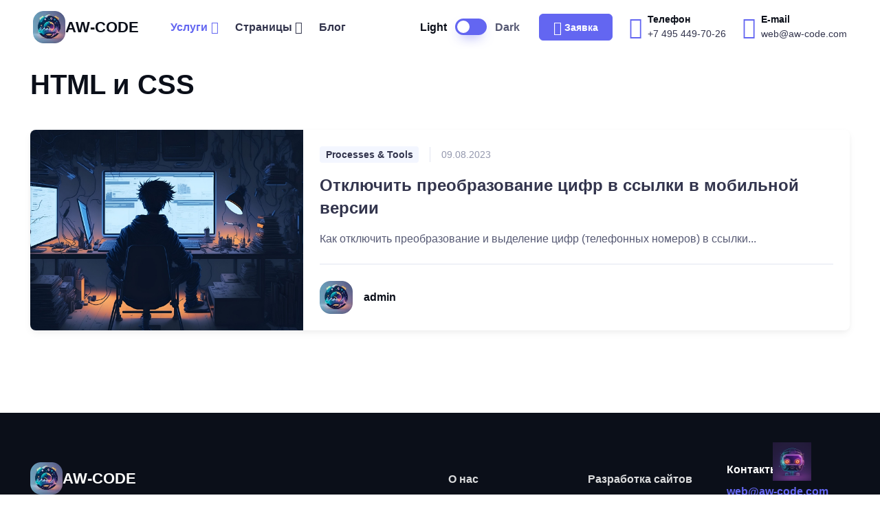

--- FILE ---
content_type: text/html; charset=UTF-8
request_url: https://aw-code.com/blog/category/articles/html-css/
body_size: 14043
content:

<!DOCTYPE html>
<html lang="ru-RU" prefix="og: https://ogp.me/ns#" >
<head>
  <meta charset="UTF-8">
  <meta name="viewport" content="width=device-width, initial-scale=1">

  <link rel="preconnect" href="https://fonts.googleapis.com">
  <link rel="preconnect" href="https://fonts.gstatic.com" crossorigin>
  

  <link rel="stylesheet" href="https://cdn.jsdelivr.net/npm/bootstrap-icons@1.4.0/font/bootstrap-icons.css">

  <title>Статьи по HTML и CSS - AW-CODE</title><link rel="preload" data-rocket-preload as="style" href="https://fonts.googleapis.com/css2?family=IBM+Plex+Serif:ital,wght@0,100;0,200;0,300;0,400;0,500;0,600;0,700;1,100;1,200;1,300;1,400;1,500;1,600;1,700&#038;display=swap" /><link rel="stylesheet" href="https://fonts.googleapis.com/css2?family=IBM+Plex+Serif:ital,wght@0,100;0,200;0,300;0,400;0,500;0,600;0,700;1,100;1,200;1,300;1,400;1,500;1,600;1,700&#038;display=swap" media="print" onload="this.media='all'" /><noscript><link rel="stylesheet" href="https://fonts.googleapis.com/css2?family=IBM+Plex+Serif:ital,wght@0,100;0,200;0,300;0,400;0,500;0,600;0,700;1,100;1,200;1,300;1,400;1,500;1,600;1,700&#038;display=swap" /></noscript><link rel="preload" data-rocket-preload as="image" href="https://aw-code.com/wp-content/uploads/2023/08/default_create_a_high_resolution_artwork_of_anime_boy_realisti_0_0c7808da-a4b8-4698-bbfa-a16f5c9883dc_1-scaled.jpg" fetchpriority="high">
  
<!-- Поисковая оптимизация от Rank Math Pro - https://rankmath.com/ -->
<meta name="robots" content="follow, index, max-snippet:-1, max-video-preview:-1, max-image-preview:large"/>
<link rel="canonical" href="https://aw-code.com/blog/category/articles/html-css/" />
<meta property="og:locale" content="ru_RU" />
<meta property="og:type" content="article" />
<meta property="og:title" content="Статьи по HTML и CSS - AW-CODE" />
<meta property="og:url" content="https://aw-code.com/blog/category/articles/html-css/" />
<meta property="og:site_name" content="AW-CODE" />
<meta name="twitter:card" content="summary_large_image" />
<meta name="twitter:title" content="Статьи по HTML и CSS - AW-CODE" />
<meta name="twitter:label1" content="Записи" />
<meta name="twitter:data1" content="1" />
<script type="application/ld+json" class="rank-math-schema-pro">{"@context":"https://schema.org","@graph":[{"@type":"Organization","@id":"https://aw-code.com/#organization","name":"AW-CODE","url":"https://aw-code.com","contactPoint":[{"@type":"ContactPoint","telephone":"+7 495 449-70-26","contactType":"customer support"}]},{"@type":"WebSite","@id":"https://aw-code.com/#website","url":"https://aw-code.com","name":"AW-CODE","publisher":{"@id":"https://aw-code.com/#organization"},"inLanguage":"ru-RU"},{"@type":"BreadcrumbList","@id":"https://aw-code.com/blog/category/articles/html-css/#breadcrumb","itemListElement":[{"@type":"ListItem","position":"1","item":{"@id":"https://aw-code.com","name":"\u0413\u043b\u0430\u0432\u043d\u0430\u044f"}},{"@type":"ListItem","position":"2","item":{"@id":"https://aw-code.com/blog/category/articles/","name":"\u0421\u0442\u0430\u0442\u044c\u0438"}},{"@type":"ListItem","position":"3","item":{"@id":"https://aw-code.com/blog/category/articles/html-css/","name":"HTML \u0438 CSS"}}]},{"@type":"CollectionPage","@id":"https://aw-code.com/blog/category/articles/html-css/#webpage","url":"https://aw-code.com/blog/category/articles/html-css/","name":"\u0421\u0442\u0430\u0442\u044c\u0438 \u043f\u043e HTML \u0438 CSS - AW-CODE","isPartOf":{"@id":"https://aw-code.com/#website"},"inLanguage":"ru-RU","breadcrumb":{"@id":"https://aw-code.com/blog/category/articles/html-css/#breadcrumb"}}]}</script>
<!-- /Rank Math WordPress SEO плагин -->

<link rel='dns-prefetch' href='//code.jquery.com' />
<link href='https://fonts.gstatic.com' crossorigin rel='preconnect' />
<link rel="alternate" type="application/rss+xml" title="AW-CODE &raquo; Лента рубрики HTML и CSS" href="https://aw-code.com/blog/category/articles/html-css/feed/" />
<style id='wp-img-auto-sizes-contain-inline-css' type='text/css'>
img:is([sizes=auto i],[sizes^="auto," i]){contain-intrinsic-size:3000px 1500px}
/*# sourceURL=wp-img-auto-sizes-contain-inline-css */
</style>
<style id='wp-emoji-styles-inline-css' type='text/css'>

	img.wp-smiley, img.emoji {
		display: inline !important;
		border: none !important;
		box-shadow: none !important;
		height: 1em !important;
		width: 1em !important;
		margin: 0 0.07em !important;
		vertical-align: -0.1em !important;
		background: none !important;
		padding: 0 !important;
	}
/*# sourceURL=wp-emoji-styles-inline-css */
</style>
<style id='classic-theme-styles-inline-css' type='text/css'>
/*! This file is auto-generated */
.wp-block-button__link{color:#fff;background-color:#32373c;border-radius:9999px;box-shadow:none;text-decoration:none;padding:calc(.667em + 2px) calc(1.333em + 2px);font-size:1.125em}.wp-block-file__button{background:#32373c;color:#fff;text-decoration:none}
/*# sourceURL=/wp-includes/css/classic-themes.min.css */
</style>
<link rel='stylesheet' id='silicon-boxicons-css' href='https://aw-code.com/wp-content/themes/aw-code/assets/silicon/assets/vendor/boxicons/css/boxicons.min.css?ver=2024' type='text/css' media='all' />
<link rel='stylesheet' id='silicon-lightgallery-bundle-css' href='https://aw-code.com/wp-content/themes/aw-code/assets/silicon/assets/vendor/lightgallery/css/lightgallery-bundle.min.css?ver=2024' type='text/css' media='all' />
<link rel='stylesheet' id='silicon-swiper-bundle-css' href='https://aw-code.com/wp-content/themes/aw-code/assets/silicon/assets/vendor/swiper/swiper-bundle.min.css?ver=2024' type='text/css' media='all' />
<link rel='stylesheet' id='silicon-theme-css' href='https://aw-code.com/wp-content/themes/aw-code/assets/silicon/assets/css/theme.min.css?ver=2024' type='text/css' media='all' />
<link rel='stylesheet' id='style-theme-css' href='https://aw-code.com/wp-content/themes/aw-code/style.css?ver=6.9' type='text/css' media='all' />
<link rel='stylesheet' id='style-main-theme-1-css' href='https://aw-code.com/wp-content/themes/aw-code/css/style.css?ver=1' type='text/css' media='all' />
<link rel="https://api.w.org/" href="https://aw-code.com/wp-json/" /><link rel="alternate" title="JSON" type="application/json" href="https://aw-code.com/wp-json/wp/v2/categories/60" /><link rel="EditURI" type="application/rsd+xml" title="RSD" href="https://aw-code.com/xmlrpc.php?rsd" />
<meta name="generator" content="WordPress 6.9" />
<!-- Global site tag (gtag.js) - Google Analytics -->
<script async src="https://www.googletagmanager.com/gtag/js?id=G-R5SY1PE25D"></script>
<script>
  window.dataLayer = window.dataLayer || [];
  function gtag(){dataLayer.push(arguments);}
  gtag('js', new Date());

  gtag('config', 'G-R5SY1PE25D');
</script>
<!-- END Global site tag (gtag.js) - Google Analytics -->

<!-- Yandex.Metrika counter -->
<script type="text/javascript" >
   (function(m,e,t,r,i,k,a){m[i]=m[i]||function(){(m[i].a=m[i].a||[]).push(arguments)};
   m[i].l=1*new Date();k=e.createElement(t),a=e.getElementsByTagName(t)[0],k.async=1,k.src=r,a.parentNode.insertBefore(k,a)})
   (window, document, "script", "https://mc.yandex.ru/metrika/tag.js", "ym");

   ym(83956813, "init", {
        clickmap:true,
        trackLinks:true,
        accurateTrackBounce:true,
        webvisor:true,
        ecommerce:"dataProduct"
   });
</script>
<noscript><div><img src="https://mc.yandex.ru/watch/83956813" style="position:absolute; left:-9999px;" alt="" /></div></noscript>
<!-- /Yandex.Metrika counter -->

<!-- jivo -->
<script src="//code.jivo.ru/widget/hBx4RYdkaj" async></script>
<!-- END jivo -->
<link rel="icon" href="https://aw-code.com/wp-content/uploads/2023/08/cropped-default_developer_logo_in_computer_with_social_network_icons_r_0_b055878c-ec18-43a7-9dc1-270ecba5234f_1-scaled-1-32x32.jpg" sizes="32x32" />
<link rel="icon" href="https://aw-code.com/wp-content/uploads/2023/08/cropped-default_developer_logo_in_computer_with_social_network_icons_r_0_b055878c-ec18-43a7-9dc1-270ecba5234f_1-scaled-1-192x192.jpg" sizes="192x192" />
<link rel="apple-touch-icon" href="https://aw-code.com/wp-content/uploads/2023/08/cropped-default_developer_logo_in_computer_with_social_network_icons_r_0_b055878c-ec18-43a7-9dc1-270ecba5234f_1-scaled-1-180x180.jpg" />
<meta name="msapplication-TileImage" content="https://aw-code.com/wp-content/uploads/2023/08/cropped-default_developer_logo_in_computer_with_social_network_icons_r_0_b055878c-ec18-43a7-9dc1-270ecba5234f_1-scaled-1-270x270.jpg" />
<noscript><style id="rocket-lazyload-nojs-css">.rll-youtube-player, [data-lazy-src]{display:none !important;}</style></noscript><style id='wp-block-heading-inline-css' type='text/css'>
h1:where(.wp-block-heading).has-background,h2:where(.wp-block-heading).has-background,h3:where(.wp-block-heading).has-background,h4:where(.wp-block-heading).has-background,h5:where(.wp-block-heading).has-background,h6:where(.wp-block-heading).has-background{padding:1.25em 2.375em}h1.has-text-align-left[style*=writing-mode]:where([style*=vertical-lr]),h1.has-text-align-right[style*=writing-mode]:where([style*=vertical-rl]),h2.has-text-align-left[style*=writing-mode]:where([style*=vertical-lr]),h2.has-text-align-right[style*=writing-mode]:where([style*=vertical-rl]),h3.has-text-align-left[style*=writing-mode]:where([style*=vertical-lr]),h3.has-text-align-right[style*=writing-mode]:where([style*=vertical-rl]),h4.has-text-align-left[style*=writing-mode]:where([style*=vertical-lr]),h4.has-text-align-right[style*=writing-mode]:where([style*=vertical-rl]),h5.has-text-align-left[style*=writing-mode]:where([style*=vertical-lr]),h5.has-text-align-right[style*=writing-mode]:where([style*=vertical-rl]),h6.has-text-align-left[style*=writing-mode]:where([style*=vertical-lr]),h6.has-text-align-right[style*=writing-mode]:where([style*=vertical-rl]){rotate:180deg}
/*# sourceURL=https://aw-code.com/wp-includes/blocks/heading/style.min.css */
</style>
<style id='wp-block-paragraph-inline-css' type='text/css'>
.is-small-text{font-size:.875em}.is-regular-text{font-size:1em}.is-large-text{font-size:2.25em}.is-larger-text{font-size:3em}.has-drop-cap:not(:focus):first-letter{float:left;font-size:8.4em;font-style:normal;font-weight:100;line-height:.68;margin:.05em .1em 0 0;text-transform:uppercase}body.rtl .has-drop-cap:not(:focus):first-letter{float:none;margin-left:.1em}p.has-drop-cap.has-background{overflow:hidden}:root :where(p.has-background){padding:1.25em 2.375em}:where(p.has-text-color:not(.has-link-color)) a{color:inherit}p.has-text-align-left[style*="writing-mode:vertical-lr"],p.has-text-align-right[style*="writing-mode:vertical-rl"]{rotate:180deg}
/*# sourceURL=https://aw-code.com/wp-includes/blocks/paragraph/style.min.css */
</style>
<style id='global-styles-inline-css' type='text/css'>
:root{--wp--preset--aspect-ratio--square: 1;--wp--preset--aspect-ratio--4-3: 4/3;--wp--preset--aspect-ratio--3-4: 3/4;--wp--preset--aspect-ratio--3-2: 3/2;--wp--preset--aspect-ratio--2-3: 2/3;--wp--preset--aspect-ratio--16-9: 16/9;--wp--preset--aspect-ratio--9-16: 9/16;--wp--preset--color--black: #000000;--wp--preset--color--cyan-bluish-gray: #abb8c3;--wp--preset--color--white: #ffffff;--wp--preset--color--pale-pink: #f78da7;--wp--preset--color--vivid-red: #cf2e2e;--wp--preset--color--luminous-vivid-orange: #ff6900;--wp--preset--color--luminous-vivid-amber: #fcb900;--wp--preset--color--light-green-cyan: #7bdcb5;--wp--preset--color--vivid-green-cyan: #00d084;--wp--preset--color--pale-cyan-blue: #8ed1fc;--wp--preset--color--vivid-cyan-blue: #0693e3;--wp--preset--color--vivid-purple: #9b51e0;--wp--preset--gradient--vivid-cyan-blue-to-vivid-purple: linear-gradient(135deg,rgb(6,147,227) 0%,rgb(155,81,224) 100%);--wp--preset--gradient--light-green-cyan-to-vivid-green-cyan: linear-gradient(135deg,rgb(122,220,180) 0%,rgb(0,208,130) 100%);--wp--preset--gradient--luminous-vivid-amber-to-luminous-vivid-orange: linear-gradient(135deg,rgb(252,185,0) 0%,rgb(255,105,0) 100%);--wp--preset--gradient--luminous-vivid-orange-to-vivid-red: linear-gradient(135deg,rgb(255,105,0) 0%,rgb(207,46,46) 100%);--wp--preset--gradient--very-light-gray-to-cyan-bluish-gray: linear-gradient(135deg,rgb(238,238,238) 0%,rgb(169,184,195) 100%);--wp--preset--gradient--cool-to-warm-spectrum: linear-gradient(135deg,rgb(74,234,220) 0%,rgb(151,120,209) 20%,rgb(207,42,186) 40%,rgb(238,44,130) 60%,rgb(251,105,98) 80%,rgb(254,248,76) 100%);--wp--preset--gradient--blush-light-purple: linear-gradient(135deg,rgb(255,206,236) 0%,rgb(152,150,240) 100%);--wp--preset--gradient--blush-bordeaux: linear-gradient(135deg,rgb(254,205,165) 0%,rgb(254,45,45) 50%,rgb(107,0,62) 100%);--wp--preset--gradient--luminous-dusk: linear-gradient(135deg,rgb(255,203,112) 0%,rgb(199,81,192) 50%,rgb(65,88,208) 100%);--wp--preset--gradient--pale-ocean: linear-gradient(135deg,rgb(255,245,203) 0%,rgb(182,227,212) 50%,rgb(51,167,181) 100%);--wp--preset--gradient--electric-grass: linear-gradient(135deg,rgb(202,248,128) 0%,rgb(113,206,126) 100%);--wp--preset--gradient--midnight: linear-gradient(135deg,rgb(2,3,129) 0%,rgb(40,116,252) 100%);--wp--preset--font-size--small: 13px;--wp--preset--font-size--medium: 20px;--wp--preset--font-size--large: 36px;--wp--preset--font-size--x-large: 42px;--wp--preset--spacing--20: 0.44rem;--wp--preset--spacing--30: 0.67rem;--wp--preset--spacing--40: 1rem;--wp--preset--spacing--50: 1.5rem;--wp--preset--spacing--60: 2.25rem;--wp--preset--spacing--70: 3.38rem;--wp--preset--spacing--80: 5.06rem;--wp--preset--shadow--natural: 6px 6px 9px rgba(0, 0, 0, 0.2);--wp--preset--shadow--deep: 12px 12px 50px rgba(0, 0, 0, 0.4);--wp--preset--shadow--sharp: 6px 6px 0px rgba(0, 0, 0, 0.2);--wp--preset--shadow--outlined: 6px 6px 0px -3px rgb(255, 255, 255), 6px 6px rgb(0, 0, 0);--wp--preset--shadow--crisp: 6px 6px 0px rgb(0, 0, 0);}:where(.is-layout-flex){gap: 0.5em;}:where(.is-layout-grid){gap: 0.5em;}body .is-layout-flex{display: flex;}.is-layout-flex{flex-wrap: wrap;align-items: center;}.is-layout-flex > :is(*, div){margin: 0;}body .is-layout-grid{display: grid;}.is-layout-grid > :is(*, div){margin: 0;}:where(.wp-block-columns.is-layout-flex){gap: 2em;}:where(.wp-block-columns.is-layout-grid){gap: 2em;}:where(.wp-block-post-template.is-layout-flex){gap: 1.25em;}:where(.wp-block-post-template.is-layout-grid){gap: 1.25em;}.has-black-color{color: var(--wp--preset--color--black) !important;}.has-cyan-bluish-gray-color{color: var(--wp--preset--color--cyan-bluish-gray) !important;}.has-white-color{color: var(--wp--preset--color--white) !important;}.has-pale-pink-color{color: var(--wp--preset--color--pale-pink) !important;}.has-vivid-red-color{color: var(--wp--preset--color--vivid-red) !important;}.has-luminous-vivid-orange-color{color: var(--wp--preset--color--luminous-vivid-orange) !important;}.has-luminous-vivid-amber-color{color: var(--wp--preset--color--luminous-vivid-amber) !important;}.has-light-green-cyan-color{color: var(--wp--preset--color--light-green-cyan) !important;}.has-vivid-green-cyan-color{color: var(--wp--preset--color--vivid-green-cyan) !important;}.has-pale-cyan-blue-color{color: var(--wp--preset--color--pale-cyan-blue) !important;}.has-vivid-cyan-blue-color{color: var(--wp--preset--color--vivid-cyan-blue) !important;}.has-vivid-purple-color{color: var(--wp--preset--color--vivid-purple) !important;}.has-black-background-color{background-color: var(--wp--preset--color--black) !important;}.has-cyan-bluish-gray-background-color{background-color: var(--wp--preset--color--cyan-bluish-gray) !important;}.has-white-background-color{background-color: var(--wp--preset--color--white) !important;}.has-pale-pink-background-color{background-color: var(--wp--preset--color--pale-pink) !important;}.has-vivid-red-background-color{background-color: var(--wp--preset--color--vivid-red) !important;}.has-luminous-vivid-orange-background-color{background-color: var(--wp--preset--color--luminous-vivid-orange) !important;}.has-luminous-vivid-amber-background-color{background-color: var(--wp--preset--color--luminous-vivid-amber) !important;}.has-light-green-cyan-background-color{background-color: var(--wp--preset--color--light-green-cyan) !important;}.has-vivid-green-cyan-background-color{background-color: var(--wp--preset--color--vivid-green-cyan) !important;}.has-pale-cyan-blue-background-color{background-color: var(--wp--preset--color--pale-cyan-blue) !important;}.has-vivid-cyan-blue-background-color{background-color: var(--wp--preset--color--vivid-cyan-blue) !important;}.has-vivid-purple-background-color{background-color: var(--wp--preset--color--vivid-purple) !important;}.has-black-border-color{border-color: var(--wp--preset--color--black) !important;}.has-cyan-bluish-gray-border-color{border-color: var(--wp--preset--color--cyan-bluish-gray) !important;}.has-white-border-color{border-color: var(--wp--preset--color--white) !important;}.has-pale-pink-border-color{border-color: var(--wp--preset--color--pale-pink) !important;}.has-vivid-red-border-color{border-color: var(--wp--preset--color--vivid-red) !important;}.has-luminous-vivid-orange-border-color{border-color: var(--wp--preset--color--luminous-vivid-orange) !important;}.has-luminous-vivid-amber-border-color{border-color: var(--wp--preset--color--luminous-vivid-amber) !important;}.has-light-green-cyan-border-color{border-color: var(--wp--preset--color--light-green-cyan) !important;}.has-vivid-green-cyan-border-color{border-color: var(--wp--preset--color--vivid-green-cyan) !important;}.has-pale-cyan-blue-border-color{border-color: var(--wp--preset--color--pale-cyan-blue) !important;}.has-vivid-cyan-blue-border-color{border-color: var(--wp--preset--color--vivid-cyan-blue) !important;}.has-vivid-purple-border-color{border-color: var(--wp--preset--color--vivid-purple) !important;}.has-vivid-cyan-blue-to-vivid-purple-gradient-background{background: var(--wp--preset--gradient--vivid-cyan-blue-to-vivid-purple) !important;}.has-light-green-cyan-to-vivid-green-cyan-gradient-background{background: var(--wp--preset--gradient--light-green-cyan-to-vivid-green-cyan) !important;}.has-luminous-vivid-amber-to-luminous-vivid-orange-gradient-background{background: var(--wp--preset--gradient--luminous-vivid-amber-to-luminous-vivid-orange) !important;}.has-luminous-vivid-orange-to-vivid-red-gradient-background{background: var(--wp--preset--gradient--luminous-vivid-orange-to-vivid-red) !important;}.has-very-light-gray-to-cyan-bluish-gray-gradient-background{background: var(--wp--preset--gradient--very-light-gray-to-cyan-bluish-gray) !important;}.has-cool-to-warm-spectrum-gradient-background{background: var(--wp--preset--gradient--cool-to-warm-spectrum) !important;}.has-blush-light-purple-gradient-background{background: var(--wp--preset--gradient--blush-light-purple) !important;}.has-blush-bordeaux-gradient-background{background: var(--wp--preset--gradient--blush-bordeaux) !important;}.has-luminous-dusk-gradient-background{background: var(--wp--preset--gradient--luminous-dusk) !important;}.has-pale-ocean-gradient-background{background: var(--wp--preset--gradient--pale-ocean) !important;}.has-electric-grass-gradient-background{background: var(--wp--preset--gradient--electric-grass) !important;}.has-midnight-gradient-background{background: var(--wp--preset--gradient--midnight) !important;}.has-small-font-size{font-size: var(--wp--preset--font-size--small) !important;}.has-medium-font-size{font-size: var(--wp--preset--font-size--medium) !important;}.has-large-font-size{font-size: var(--wp--preset--font-size--large) !important;}.has-x-large-font-size{font-size: var(--wp--preset--font-size--x-large) !important;}
/*# sourceURL=global-styles-inline-css */
</style>
<link rel='stylesheet' id='contact-form-7-css' href='https://aw-code.com/wp-content/plugins/contact-form-7/includes/css/styles.css?ver=5.9.7' type='text/css' media='all' />
</head>

<body class="archive category category-html-css category-60 wp-theme-aw-code">


  <!-- Page loading spinner -->
  <div class="page-loading active">
    <div class="page-loading-inner">
      <div class="page-spinner"></div><span>Загрузка...</span>
    </div>
  </div>

  <main class="page-wrapper">

    
      <!-- Navbar -->
      <!-- Remove "navbar-sticky" class to make navigation bar scrollable with the page -->
      <header class="header navbar navbar-expand-lg position-absolute navbar-sticky bg-light">
        <div class="container px-3">
          <a href="/" class="navbar-brand pe-3">
            <picture>
<source type="image/webp" srcset="/wp-content/uploads/2024/05/logo.png.webp"/>
<img src="/wp-content/uploads/2024/05/logo.png" width="47" alt="AW-CODE"/>
</picture>

            AW-CODE
          </a>
          <div id="navbarNav" class="offcanvas offcanvas-end bg-dark">
            <div class="offcanvas-header border-bottom border-light">
              <h5 class="offcanvas-title text-white">Menu</h5>
              <button type="button" class="btn-close btn-close-white" data-bs-dismiss="offcanvas" aria-label="Close"></button>
            </div>
            <div class="offcanvas-body">
              <ul class="navbar-nav me-auto mb-2 mb-lg-0">
                <li class="nav-item dropdown">
                  <div class="nav-link dropdown-toggle active" data-bs-toggle="dropdown" aria-current="page">Услуги</div>
                  <div class="dropdown-menu dropdown-menu-dark p-0">
                    <div class="d-lg-flex">
                      <div class="mega-dropdown-column d-flex justify-content-center align-items-center rounded-3 rounded-end-0 px-0" style="margin: -1px; background-color: #f3f6ff;">
                        <img src="data:image/svg+xml,%3Csvg%20xmlns='http://www.w3.org/2000/svg'%20viewBox='0%200%200%200'%3E%3C/svg%3E" alt="Landings" data-lazy-src="https://aw-code.com/wp-content/themes/aw-code/assets/silicon/assets/img/landings.jpg"><noscript><img src="https://aw-code.com/wp-content/themes/aw-code/assets/silicon/assets/img/landings.jpg" alt="Landings"></noscript>
                      </div>
                      <div class="mega-dropdown-column pt-lg-3 pb-lg-4" style="--si-mega-dropdown-column-width: 15rem;">
                        <ul class="list-unstyled mb-0">
                          <li><a href="/razrabotka-sajtov/" class="dropdown-item">Разработка сайтов</a></li>
                          <li><a href="/prodvizhenie/" class="dropdown-item">Продвижение сайтов</a></li>
                          <li><a class="dropdown-item">Поддержка сайтов</a></li>
                          <li><a class="dropdown-item">SEO-аудит</a></li>
                          <li><a class="dropdown-item">Контекстная реклама</a></li>
                          <li><a class="dropdown-item">Разовые работы</a></li>
                          <li><a class="dropdown-item">Доработка сайтов</a></li>
                        </ul>
                      </div>
                      <div class="mega-dropdown-column pt-lg-3 pb-lg-4">
                        <ul class="list-unstyled mb-0">
                          <li><a class="dropdown-item">Внедрение CRM<span class="badge bg-success ms-2">New</span></a></li>
                          <li><a class="dropdown-item">Лицензии<span class="badge bg-success ms-2">New</span></a></li>
                          <li><a class="dropdown-item">Готовая верстка (темы)</a></li>
                          <li><a class="dropdown-item">Резервное копирование</a></li>
                          <li><a class="dropdown-item">Маркетплейсы<span class="badge bg-success ms-2">New</span></a></li>
                          <li><a class="dropdown-item">Дополнительные услуги</a></li>
                        </ul>
                      </div>
                    </div>
                  </div>
                </li>
                <li class="nav-item dropdown">
                  <div class="nav-link dropdown-toggle" data-bs-toggle="dropdown">Страницы</div>
                  <div class="dropdown-menu dropdown-menu-dark">
                    <div class="d-lg-flex pt-lg-3">
                      <div class="mega-dropdown-column">
                        <h6 class="text-light px-3 mb-2">О компании</h6>
                        <ul class="list-unstyled mb-3">
                          <li><a href="/about/" class="dropdown-item py-1">О нас</a></li>
                          <li><a class="dropdown-item py-1">Отзывы</a></li>
                          <li><a href="/contacts/" class="dropdown-item py-1">Контакты</a></li>
                        </ul>
                        <h6 class="text-light px-3 mb-2">Блог</h6>
                        <ul class="list-unstyled mb-3">
                          <li><a href="/blog/" class="dropdown-item py-1">Наш блог</a></li>
                        </ul>
                      </div>
                      <div class="mega-dropdown-column">
                        <h6 class="text-light px-3 mb-2">Портфолио</h6>
                        <ul class="list-unstyled mb-3">
                          <li><a href="/portfolio/" class="dropdown-item py-1">Наше портфолио</a></li>
                        </ul>
                        <h6 class="text-light px-3 mb-2">Services</h6>
                        <ul class="list-unstyled mb-3">
                          <li><a class="dropdown-item py-1">Services v.1</a></li>
                        </ul>
                      </div>
                      <div class="mega-dropdown-column">
                        <h6 class="text-light px-3 mb-2">Цены</h6>
                        <ul class="list-unstyled mb-3">
                          <li><a href="/price/" class="dropdown-item py-1">Наши цены</a></li>
                        </ul>
                      </div>
                    </div>
                  </div>
                </li>
                <li class="nav-item">
                  <a href="/blog/" class="nav-link">Блог</a>
                </li>
              </ul>
            </div>
            <div class="offcanvas-header border-top border-light">
              <button class="btn btn-primary w-100" rel="noopener" data-bs-toggle="modal" data-bs-target="#online_application">
                <i class="bx bx-landscape fs-5 lh-1 me-1"></i>
                Онлайн-заявка
              </button>
            </div>      
          </div>
          <div class="pe-lg-1 ms-auto me-4" data-bs-theme="">
            <div class="form-check form-switch mode-switch" data-bs-toggle="mode">
              <input type="checkbox" class="form-check-input" id="theme-mode">
              <label class="form-check-label d-none d-sm-block" for="theme-mode">Light</label>
              <label class="form-check-label d-none d-sm-block" for="theme-mode">Dark</label>
            </div>
          </div>

          <div class="d-none d-lg-flex order-lg-3" data-bs-theme="">
            <a href="tel:+74954497026" class="d-flex align-items-center text-decoration-none ms-4">
              <i class="bx bx-mobile-alt fs-2 text-primary"></i>
              <div class="fs-sm text-nowrap ps-2">
                <h6 class="fs-sm mb-0">Телефон</h6>
                <span class="text-nav">+7 495 449-70-26</span>
              </div>
            </a>
            <a href="mailto:web@aw-code.com" class="d-flex align-items-center text-decoration-none ms-4">
              <i class="bx bx-chat fs-2 text-primary"></i>
              <div class="fs-sm ps-2">
                <h6 class="fs-sm mb-0">E-mail</h6>
                <span class="text-nav">web@aw-code.com</span>
              </div>
            </a>
          </div>

          <button type="button" class="navbar-toggler" data-bs-toggle="offcanvas" data-bs-target="#navbarNav" aria-controls="navbarNav" aria-expanded="false" aria-label="Toggle navigation">
            <span class="navbar-toggler-icon"></span>
          </button>
          <button class="btn btn-primary btn-sm fs-sm rounded d-none d-lg-inline-flex" rel="noopener" data-bs-toggle="modal" data-bs-target="#online_application">
            <i class="bx bx-landscape fs-5 lh-1 me-1"></i>
            Заявка
          </button>
        </div>
      </header>


<div class="breadcrumbs container pt-4 mt-lg-3">
    <nav aria-label="breadcrumbs" class="rank-math-breadcrumb"><p><a href="https://aw-code.com">Главная</a><span class="separator"> &bull; </span><a href="https://aw-code.com/blog/category/articles/">Статьи</a><span class="separator"> &bull; </span><span class="last">HTML и CSS</span></p></nav></div>

<!-- Page content -->
<section class="container mt-4 mb-lg-5 pt-lg-2 pb-5">

    <!-- Page title + Layout switcher + Search form -->
    <div class="row align-items-end gy-3 mb-4 pb-lg-3 pb-1">
        <div class="col-lg-5 col-md-4">
            <h1 class="mb-2 mb-md-0">
                HTML и CSS            </h1>
        </div>
    </div>

                        <!-- Item -->
            <article class="card border-0 shadow-sm overflow-hidden mb-4">
                <div class="row g-0">
                <div class="col-sm-4 position-relative bg-position-center bg-repeat-0 bg-size-cover" style="background-image: url(/wp-content/uploads/2023/08/default_create_a_high_resolution_artwork_of_anime_boy_realisti_0_0c7808da-a4b8-4698-bbfa-a16f5c9883dc_1-scaled.jpg); min-height: 15rem;">
                    <a href="https://aw-code.com/blog/otklyuchit-preobrazovanie-czifr-v-ssylki-v-mobilnoj-versii/" class="position-absolute top-0 start-0 w-100 h-100" aria-label="Read more"></a>
                </div>
                <div class="col-sm-8">
                    <div class="card-body">
                    <div class="d-flex align-items-center mb-3">
                        <a href="#" class="badge fs-sm text-nav bg-secondary text-decoration-none">Processes &amp; Tools</a>
                        <span class="fs-sm text-muted border-start ps-3 ms-3">09.08.2023</span>
                    </div>
                    <h3 class="h4">
                        <a href="https://aw-code.com/blog/otklyuchit-preobrazovanie-czifr-v-ssylki-v-mobilnoj-versii/">Отключить преобразование цифр в ссылки в мобильной версии</a>
                    </h3>
                    <p>Как отключить преобразование и выделение цифр (телефонных номеров) в ссылки...</p>
                    <hr class="my-4">
                    <div class="d-flex align-items-center justify-content-between">
                        <a href="#" class="d-flex align-items-center fw-bold text-dark text-decoration-none me-3">
                            <picture class="rounded-circle me-3">
<source type="image/webp" srcset="/wp-content/uploads/2024/05/logo.png.webp"/>
<img src="/wp-content/uploads/2024/05/logo.png" width="48" alt="Avatar"/>
</picture>

                            admin                        </a>
                    </div>
                    </div>
                </div>
                </div>
            </article>
                
        
    
</section>

  
</main>

<!-- Footer -->
<footer class="footer position-relative bg-dark pt-5 pb-4 pb-lg-5">
    <span class="position-absolute top-0 start-0 d-dark-mode-block d-none w-100 h-100 bg-secondary opacity-75"></span>
    <div class="position-relative container pt-lg-4" data-bs-theme="dark">
    <div class="row pb-5">
        <div class="col-lg-4 col-md-6">
        <div class="navbar-brand text-dark p-0 me-0 mb-3 mb-lg-4">
            <picture>
<source type="image/webp" srcset="/wp-content/uploads/2024/05/logo.png.webp"/>
<img src="/wp-content/uploads/2024/05/logo.png" width="47" alt="AW-CODE"/>
</picture>

            AW-CODE
        </div>
        <p class="fs-sm text-light opacity-70 pb-lg-3 mb-4">Разработка, поддержка и продвижение</p>
        <form class="needs-validation" novalidate>
            <label for="subscr-email" class="form-label">Подписывайтесь на нашу новостную рассылку</label>
            <div class="input-group">
            <input type="email" id="subscr-email" class="form-control rounded-start ps-5" placeholder="Ваш E-mail" required>
            <i class="bx bx-envelope fs-lg text-muted position-absolute top-50 start-0 translate-middle-y ms-3 zindex-5"></i>
            <div class="invalid-tooltip position-absolute top-100 start-0">Пожалуйста, представьте действующий адрес электронной почты.</div>
            <button type="submit" class="btn btn-primary">Подписаться</button>
            </div>
        </form>
        </div>
        <div class="col-xl-6 col-lg-7 col-md-5 offset-xl-2 offset-md-1 pt-4 pt-md-1 pt-lg-0">
        <div id="footer-links" class="row">
            <div class="col-lg-4">
            <h6 class="mb-2">
                <a href="#useful-links" class="d-block text-dark dropdown-toggle d-lg-none py-2" data-bs-toggle="collapse">О нас</a>
            </h6>
            <div id="useful-links" class="collapse d-lg-block" data-bs-parent="#footer-links">
                <ul class="nav flex-column pb-lg-1 mb-lg-3">
                    <li class="nav-item"><a href="/about/" class="nav-link d-inline-block px-0 pt-1 pb-2">О нас</a></li>
                    <li class="nav-item"><a href="/portfolio/" class="nav-link d-inline-block px-0 pt-1 pb-2">Портфолио</a></li>
                    <li class="nav-item"><a href="/price/" class="nav-link d-inline-block px-0 pt-1 pb-2">Цены</a></li>
                    <li class="nav-item"><a href="/blog/" class="nav-link d-inline-block px-0 pt-1 pb-2">Блог</a></li>
                    <li class="nav-item"><a href="/contacts/" class="nav-link d-inline-block px-0 pt-1 pb-2">Контакты</a></li>
                </ul>
                <ul class="nav flex-column mb-2 mb-lg-0">
                    <li class="nav-item"><a href="/privacy-policy/" class="nav-link d-inline-block px-0 pt-1 pb-2">Политика конфиденциальности</a></li>
                    <li class="nav-item"><a href="/site-map/" class="nav-link d-inline-block px-0 pt-1 pb-2">Карта сайта</a></li>
                </ul>
            </div>
            </div>
            <div class="col-xl-4 col-lg-3">
            <h6 class="mb-2">
                <a href="#social-links" class="d-block text-dark dropdown-toggle d-lg-none py-2" data-bs-toggle="collapse">Услуги</a>
            </h6>
            <div id="social-links" class="collapse d-lg-block" data-bs-parent="#footer-links">
                <ul class="nav flex-column mb-2 mb-lg-0">
                    <li class="nav-item"><a href="/razrabotka-sajtov/" class="nav-link d-inline-block px-0 pt-1 pb-2">Разработка сайтов</a></li>
                    <li class="nav-item"><a href="/prodvizhenie/" class="nav-link d-inline-block px-0 pt-1 pb-2">Продвижение сайтов</a></li>
                </ul>
            </div>
            </div>
            <div class="col-xl-4 col-lg-5 pt-2 pt-lg-0">
                <h6 class="mb-2">Контакты</h6>
                <ul class="nav flex-column text-light mb-2">
                    <li>
                        <a href="mailto:web@aw-code.com" class="fw-medium">web@aw-code.com</a>
                    </li>
                    <li>
                        <a href="tel:+74954497026" class="fw-medium">+7 495 449-70-26</a>
                    </li>
                    <li class="opacity-70">
                        <span>236006, ​г. Москва, ул. Большая Ордынка, 40, стр. 4 БЦ Легион</span>
                    </li>
                </ul>
                <div class="d-inline-block mt-n3 ms-n3 pb-2 pb-md-3 mb-4 mb-lg-5">
                                            <a href="https://t.me/awcode" target="_blank" rel="nofollow" class="btn btn-icon btn-secondary btn-telegram mt-3 ms-3" aria-label="Telegram">
                            <i class='bx bxl-telegram'></i>
                        </a>
                                                                <a href="https://www.youtube.com/channel/UCQkfhpIFGryHucwNxZwvzzQ" target="_blank" rel="nofollow" class="btn btn-icon btn-secondary btn-youtube mt-3 ms-3" aria-label="YouTube">
                            <i class="bx bxl-youtube"></i>
                        </a>
                                                                <a href="https://vk.com/aw_code" target="_blank" rel="nofollow" class="btn btn-icon btn-secondary btn-vk mt-3 ms-3" aria-label="Vk">
                            <i class='bx bxl-vk'></i>
                        </a>
                                                                <a href="https://dzen.ru/awcode" target="_blank" rel="nofollow" class="btn btn-icon btn-secondary btn-yahoo mt-3 ms-3" aria-label="Yandex">
                            <i class='bx bxl-yahoo' ></i>
                        </a>
                                    </div>
            </div>
        </div>
        </div>
    </div>
    <p class="nav d-block fs-xs text-center text-md-start pb-2 pb-lg-0 mb-0">
        <span class="text-light opacity-50">&copy; Copyright 2014-2024 AW-CODE.com. Все права защищены. </span>
    </p>
    </div>
</footer>


<!-- Back to top button -->
<a href="#top" class="btn-scroll-top" data-scroll>
    <span class="btn-scroll-top-tooltip text-muted fs-sm me-2">Top</span>
    <i class="btn-scroll-top-icon bx bx-chevron-up"></i>
</a>

<div class="modal fade" id="online_application" tabindex="-1" aria-labelledby="online_applicationLabel" aria-hidden="true">
  <div class="modal-dialog modal-dialog-centered ibm-plex-serif-regular">
    <div class="modal-content">
      <div class="modal-header">
        <h2 class="modal-title fs-5" id="online_applicationLabel">Онлайн-заявка</h2>
        <button type="button" class="btn-close" data-bs-dismiss="modal" aria-label="Close"></button>
      </div>
      <div class="modal-body">
        
<div class="wpcf7 no-js" id="wpcf7-f1615-o1" lang="ru-RU" dir="ltr">
<div class="screen-reader-response"><p role="status" aria-live="polite" aria-atomic="true"></p> <ul></ul></div>
<form action="/blog/category/articles/html-css/#wpcf7-f1615-o1" method="post" class="wpcf7-form init" aria-label="Контактная форма" novalidate="novalidate" data-status="init">
<div style="display: none;">
<input type="hidden" name="_wpcf7" value="1615" />
<input type="hidden" name="_wpcf7_version" value="5.9.7" />
<input type="hidden" name="_wpcf7_locale" value="ru_RU" />
<input type="hidden" name="_wpcf7_unit_tag" value="wpcf7-f1615-o1" />
<input type="hidden" name="_wpcf7_container_post" value="0" />
<input type="hidden" name="_wpcf7_posted_data_hash" value="" />
</div>
<input class="wpcf7-form-control wpcf7-hidden" value="Форма: Онлайн-заявка" type="hidden" name="your-subject" />
<div class="form-data">
	<p><span class="wpcf7-form-control-wrap" data-name="your-name"><input size="40" maxlength="400" class="wpcf7-form-control wpcf7-text input form-control" aria-invalid="false" placeholder="Ваше имя" value="" type="text" name="your-name" /></span><br />
<span class="wpcf7-form-control-wrap" data-name="your-phone"><input size="40" maxlength="400" class="wpcf7-form-control wpcf7-text input form-control" aria-invalid="false" placeholder="Телефон" value="" type="text" name="your-phone" /></span><br />
<span class="wpcf7-form-control-wrap" data-name="your-email"><input size="40" maxlength="400" class="wpcf7-form-control wpcf7-email wpcf7-validates-as-required wpcf7-text wpcf7-validates-as-email input form-control" aria-required="true" aria-invalid="false" placeholder="E-mail*" value="" type="email" name="your-email" /></span>
	</p>
	<p><span class="wpcf7-form-control-wrap" data-name="your-web"><input size="40" maxlength="400" class="wpcf7-form-control wpcf7-text input form-control" aria-invalid="false" placeholder="Адрес сайта" value="" type="text" name="your-web" /></span><br />
<span class="wpcf7-form-control-wrap" data-name="your-message"><textarea cols="40" rows="7" maxlength="2000" class="wpcf7-form-control wpcf7-textarea form-control" aria-invalid="false" placeholder="Расскажите о вашем проекте" name="your-message"></textarea></span><br />
<input class="wpcf7-form-control wpcf7-submit has-spinner btn btn-outline-success" type="submit" value="Оставить заявку" />
	</p>
</div>
<div class="form-txt">
	<p><span>Вы соглашаетесь с <a href="/privacy-policy/">политикой конфиденциальности</a>, если оставляете заявку у нас на сайте.</span>
	</p>
</div><p style="display: none !important;" class="akismet-fields-container" data-prefix="_wpcf7_ak_"><label>&#916;<textarea name="_wpcf7_ak_hp_textarea" cols="45" rows="8" maxlength="100"></textarea></label><input type="hidden" id="ak_js_1" name="_wpcf7_ak_js" value="103"/><script>document.getElementById( "ak_js_1" ).setAttribute( "value", ( new Date() ).getTime() );</script></p><div class="wpcf7-response-output" aria-hidden="true"></div>
</form>
</div>
      </div>
    </div>
  </div>
</div>


<script type="speculationrules">
{"prefetch":[{"source":"document","where":{"and":[{"href_matches":"/*"},{"not":{"href_matches":["/wp-*.php","/wp-admin/*","/wp-content/uploads/*","/wp-content/*","/wp-content/plugins/*","/wp-content/themes/aw-code/*","/*\\?(.+)"]}},{"not":{"selector_matches":"a[rel~=\"nofollow\"]"}},{"not":{"selector_matches":".no-prefetch, .no-prefetch a"}}]},"eagerness":"conservative"}]}
</script>
<!-- Битрикс24 отслеживание -->
<script>
	(function(w,d,u){
	var s=d.createElement('script');s.async=true;s.src=u+'?'+(Date.now()/60000|0);
	var h=d.getElementsByTagName('script')[0];h.parentNode.insertBefore(s,h);
	})(window,document,'https://cdn-ru.bitrix24.ru/b20963280/crm/tag/call.tracker.js');
</script>
<!-- END Битрикс24 отслеживание -->

<!-- Ai Bot - Coze -->
<div id="position_demo"></div>
<script src="https://sf-cdn.coze.com/obj/unpkg-va/flow-platform/chat-app-sdk/0.1.0-beta.4/libs/oversea/index.js"></script>
<script>
    const bot_id = '7382896856839487493';
    // Customize the bot name and icon
    const title = 'AW-CODE AI';
    const icon = 'https://lf-bot-studio-plugin-resource.coze.cn/obj/bot-studio-platform-plugin-tos/artist/image/7e813aa2c7e14ebb9e2d1a989acfb128.png';
    const lang = 'ru-RU';
    const layout = 'pc';
    new CozeWebSDK.WebChatClient({
        config: {
            bot_id,
        },
        componentProps: {
            title,
            icon,
        },
        el: document.getElementById('position_demo')
    });
</script>
<style>
	/* Customize the position of the floating entry */
	#position_demo {
		position: fixed;
		right: 100px;
		bottom: 20px;
		z-index: 9999999;
	}
</style>
<!-- END Ai Bot - Coze -->
<script type="text/javascript" id="rocket-browser-checker-js-after">
/* <![CDATA[ */
"use strict";var _createClass=function(){function defineProperties(target,props){for(var i=0;i<props.length;i++){var descriptor=props[i];descriptor.enumerable=descriptor.enumerable||!1,descriptor.configurable=!0,"value"in descriptor&&(descriptor.writable=!0),Object.defineProperty(target,descriptor.key,descriptor)}}return function(Constructor,protoProps,staticProps){return protoProps&&defineProperties(Constructor.prototype,protoProps),staticProps&&defineProperties(Constructor,staticProps),Constructor}}();function _classCallCheck(instance,Constructor){if(!(instance instanceof Constructor))throw new TypeError("Cannot call a class as a function")}var RocketBrowserCompatibilityChecker=function(){function RocketBrowserCompatibilityChecker(options){_classCallCheck(this,RocketBrowserCompatibilityChecker),this.passiveSupported=!1,this._checkPassiveOption(this),this.options=!!this.passiveSupported&&options}return _createClass(RocketBrowserCompatibilityChecker,[{key:"_checkPassiveOption",value:function(self){try{var options={get passive(){return!(self.passiveSupported=!0)}};window.addEventListener("test",null,options),window.removeEventListener("test",null,options)}catch(err){self.passiveSupported=!1}}},{key:"initRequestIdleCallback",value:function(){!1 in window&&(window.requestIdleCallback=function(cb){var start=Date.now();return setTimeout(function(){cb({didTimeout:!1,timeRemaining:function(){return Math.max(0,50-(Date.now()-start))}})},1)}),!1 in window&&(window.cancelIdleCallback=function(id){return clearTimeout(id)})}},{key:"isDataSaverModeOn",value:function(){return"connection"in navigator&&!0===navigator.connection.saveData}},{key:"supportsLinkPrefetch",value:function(){var elem=document.createElement("link");return elem.relList&&elem.relList.supports&&elem.relList.supports("prefetch")&&window.IntersectionObserver&&"isIntersecting"in IntersectionObserverEntry.prototype}},{key:"isSlowConnection",value:function(){return"connection"in navigator&&"effectiveType"in navigator.connection&&("2g"===navigator.connection.effectiveType||"slow-2g"===navigator.connection.effectiveType)}}]),RocketBrowserCompatibilityChecker}();
//# sourceURL=rocket-browser-checker-js-after
/* ]]> */
</script>
<script type="text/javascript" id="rocket-preload-links-js-extra">
/* <![CDATA[ */
var RocketPreloadLinksConfig = {"excludeUris":"/(?:.+/)?feed(?:/(?:.+/?)?)?$|/(?:.+/)?embed/|/(index.php/)?(.*)wp-json(/.*|$)|/refer/|/go/|/recommend/|/recommends/","usesTrailingSlash":"1","imageExt":"jpg|jpeg|gif|png|tiff|bmp|webp|avif|pdf|doc|docx|xls|xlsx|php","fileExt":"jpg|jpeg|gif|png|tiff|bmp|webp|avif|pdf|doc|docx|xls|xlsx|php|html|htm","siteUrl":"https://aw-code.com","onHoverDelay":"100","rateThrottle":"3"};
//# sourceURL=rocket-preload-links-js-extra
/* ]]> */
</script>
<script type="text/javascript" id="rocket-preload-links-js-after">
/* <![CDATA[ */
(function() {
"use strict";var r="function"==typeof Symbol&&"symbol"==typeof Symbol.iterator?function(e){return typeof e}:function(e){return e&&"function"==typeof Symbol&&e.constructor===Symbol&&e!==Symbol.prototype?"symbol":typeof e},e=function(){function i(e,t){for(var n=0;n<t.length;n++){var i=t[n];i.enumerable=i.enumerable||!1,i.configurable=!0,"value"in i&&(i.writable=!0),Object.defineProperty(e,i.key,i)}}return function(e,t,n){return t&&i(e.prototype,t),n&&i(e,n),e}}();function i(e,t){if(!(e instanceof t))throw new TypeError("Cannot call a class as a function")}var t=function(){function n(e,t){i(this,n),this.browser=e,this.config=t,this.options=this.browser.options,this.prefetched=new Set,this.eventTime=null,this.threshold=1111,this.numOnHover=0}return e(n,[{key:"init",value:function(){!this.browser.supportsLinkPrefetch()||this.browser.isDataSaverModeOn()||this.browser.isSlowConnection()||(this.regex={excludeUris:RegExp(this.config.excludeUris,"i"),images:RegExp(".("+this.config.imageExt+")$","i"),fileExt:RegExp(".("+this.config.fileExt+")$","i")},this._initListeners(this))}},{key:"_initListeners",value:function(e){-1<this.config.onHoverDelay&&document.addEventListener("mouseover",e.listener.bind(e),e.listenerOptions),document.addEventListener("mousedown",e.listener.bind(e),e.listenerOptions),document.addEventListener("touchstart",e.listener.bind(e),e.listenerOptions)}},{key:"listener",value:function(e){var t=e.target.closest("a"),n=this._prepareUrl(t);if(null!==n)switch(e.type){case"mousedown":case"touchstart":this._addPrefetchLink(n);break;case"mouseover":this._earlyPrefetch(t,n,"mouseout")}}},{key:"_earlyPrefetch",value:function(t,e,n){var i=this,r=setTimeout(function(){if(r=null,0===i.numOnHover)setTimeout(function(){return i.numOnHover=0},1e3);else if(i.numOnHover>i.config.rateThrottle)return;i.numOnHover++,i._addPrefetchLink(e)},this.config.onHoverDelay);t.addEventListener(n,function e(){t.removeEventListener(n,e,{passive:!0}),null!==r&&(clearTimeout(r),r=null)},{passive:!0})}},{key:"_addPrefetchLink",value:function(i){return this.prefetched.add(i.href),new Promise(function(e,t){var n=document.createElement("link");n.rel="prefetch",n.href=i.href,n.onload=e,n.onerror=t,document.head.appendChild(n)}).catch(function(){})}},{key:"_prepareUrl",value:function(e){if(null===e||"object"!==(void 0===e?"undefined":r(e))||!1 in e||-1===["http:","https:"].indexOf(e.protocol))return null;var t=e.href.substring(0,this.config.siteUrl.length),n=this._getPathname(e.href,t),i={original:e.href,protocol:e.protocol,origin:t,pathname:n,href:t+n};return this._isLinkOk(i)?i:null}},{key:"_getPathname",value:function(e,t){var n=t?e.substring(this.config.siteUrl.length):e;return n.startsWith("/")||(n="/"+n),this._shouldAddTrailingSlash(n)?n+"/":n}},{key:"_shouldAddTrailingSlash",value:function(e){return this.config.usesTrailingSlash&&!e.endsWith("/")&&!this.regex.fileExt.test(e)}},{key:"_isLinkOk",value:function(e){return null!==e&&"object"===(void 0===e?"undefined":r(e))&&(!this.prefetched.has(e.href)&&e.origin===this.config.siteUrl&&-1===e.href.indexOf("?")&&-1===e.href.indexOf("#")&&!this.regex.excludeUris.test(e.href)&&!this.regex.images.test(e.href))}}],[{key:"run",value:function(){"undefined"!=typeof RocketPreloadLinksConfig&&new n(new RocketBrowserCompatibilityChecker({capture:!0,passive:!0}),RocketPreloadLinksConfig).init()}}]),n}();t.run();
}());

//# sourceURL=rocket-preload-links-js-after
/* ]]> */
</script>
<script type="text/javascript" src="https://code.jquery.com/jquery-3.6.0.min.js?ver=6.9" id="script-jQuery-js"></script>
<script type="text/javascript" src="https://aw-code.com/wp-content/themes/aw-code/assets/silicon/assets/js/theme-switcher.js?ver=2024" id="silicon-theme-switcher-js"></script>
<script type="text/javascript" src="https://aw-code.com/wp-content/themes/aw-code/assets/silicon/assets/vendor/parallax-js/dist/parallax.min.js?ver=2024" id="silicon-parallax-js"></script>
<script type="text/javascript" src="https://aw-code.com/wp-content/themes/aw-code/assets/silicon/assets/vendor/rellax/rellax.min.js?ver=2024" id="silicon-rellax-js"></script>
<script type="text/javascript" src="https://aw-code.com/wp-content/themes/aw-code/assets/silicon/assets/vendor/jarallax/dist/jarallax.min.js?ver=2024" id="silicon-jarallax-js"></script>
<script type="text/javascript" src="https://aw-code.com/wp-content/themes/aw-code/assets/silicon/assets/vendor/lightgallery/lightgallery.min.js?ver=2024" id="silicon-lightgallery-js"></script>
<script type="text/javascript" src="https://aw-code.com/wp-content/themes/aw-code/assets/silicon/assets/vendor/lightgallery/plugins/zoom/lg-zoom.min.js?ver=2024" id="silicon-lg-zoom-js"></script>
<script type="text/javascript" src="https://aw-code.com/wp-content/themes/aw-code/assets/silicon/assets/vendor/lightgallery/plugins/fullscreen/lg-fullscreen.min.js?ver=2024" id="silicon-lg-fullscreen-js"></script>
<script type="text/javascript" src="https://aw-code.com/wp-content/themes/aw-code/assets/silicon/assets/vendor/lightgallery/plugins/video/lg-video.min.js?ver=2024" id="silicon-lg-video-js"></script>
<script type="text/javascript" src="https://aw-code.com/wp-content/themes/aw-code/assets/silicon/assets/vendor/swiper/swiper-bundle.min.js?ver=2024" id="silicon-swiper-bundle-js"></script>
<script type="text/javascript" src="https://aw-code.com/wp-content/themes/aw-code/assets/silicon/assets/js/theme.min.js?ver=2024" id="silicon-theme-js"></script>
<script type="text/javascript" src="https://aw-code.com/wp-content/themes/aw-code/js/functions.js?ver=6.9" id="script-theme-1-js"></script>
<script type="text/javascript" src="https://aw-code.com/wp-includes/js/dist/hooks.min.js?ver=dd5603f07f9220ed27f1" id="wp-hooks-js"></script>
<script type="text/javascript" src="https://aw-code.com/wp-includes/js/dist/i18n.min.js?ver=c26c3dc7bed366793375" id="wp-i18n-js"></script>
<script type="text/javascript" id="wp-i18n-js-after">
/* <![CDATA[ */
wp.i18n.setLocaleData( { 'text direction\u0004ltr': [ 'ltr' ] } );
//# sourceURL=wp-i18n-js-after
/* ]]> */
</script>
<script type="text/javascript" src="https://aw-code.com/wp-content/plugins/contact-form-7/includes/swv/js/index.js?ver=5.9.7" id="swv-js"></script>
<script type="text/javascript" id="contact-form-7-js-extra">
/* <![CDATA[ */
var wpcf7 = {"api":{"root":"https://aw-code.com/wp-json/","namespace":"contact-form-7/v1"},"cached":"1"};
//# sourceURL=contact-form-7-js-extra
/* ]]> */
</script>
<script type="text/javascript" src="https://aw-code.com/wp-content/plugins/contact-form-7/includes/js/index.js?ver=5.9.7" id="contact-form-7-js"></script>
<script defer type="text/javascript" src="https://aw-code.com/wp-content/plugins/akismet/_inc/akismet-frontend.js?ver=1721062363" id="akismet-frontend-js"></script>
<script>window.lazyLoadOptions=[{elements_selector:"img[data-lazy-src],.rocket-lazyload",data_src:"lazy-src",data_srcset:"lazy-srcset",data_sizes:"lazy-sizes",class_loading:"lazyloading",class_loaded:"lazyloaded",threshold:300,callback_loaded:function(element){if(element.tagName==="IFRAME"&&element.dataset.rocketLazyload=="fitvidscompatible"){if(element.classList.contains("lazyloaded")){if(typeof window.jQuery!="undefined"){if(jQuery.fn.fitVids){jQuery(element).parent().fitVids()}}}}}},{elements_selector:".rocket-lazyload",data_src:"lazy-src",data_srcset:"lazy-srcset",data_sizes:"lazy-sizes",class_loading:"lazyloading",class_loaded:"lazyloaded",threshold:300,}];window.addEventListener('LazyLoad::Initialized',function(e){var lazyLoadInstance=e.detail.instance;if(window.MutationObserver){var observer=new MutationObserver(function(mutations){var image_count=0;var iframe_count=0;var rocketlazy_count=0;mutations.forEach(function(mutation){for(var i=0;i<mutation.addedNodes.length;i++){if(typeof mutation.addedNodes[i].getElementsByTagName!=='function'){continue}
if(typeof mutation.addedNodes[i].getElementsByClassName!=='function'){continue}
images=mutation.addedNodes[i].getElementsByTagName('img');is_image=mutation.addedNodes[i].tagName=="IMG";iframes=mutation.addedNodes[i].getElementsByTagName('iframe');is_iframe=mutation.addedNodes[i].tagName=="IFRAME";rocket_lazy=mutation.addedNodes[i].getElementsByClassName('rocket-lazyload');image_count+=images.length;iframe_count+=iframes.length;rocketlazy_count+=rocket_lazy.length;if(is_image){image_count+=1}
if(is_iframe){iframe_count+=1}}});if(image_count>0||iframe_count>0||rocketlazy_count>0){lazyLoadInstance.update()}});var b=document.getElementsByTagName("body")[0];var config={childList:!0,subtree:!0};observer.observe(b,config)}},!1)</script><script data-no-minify="1" async src="https://aw-code.com/wp-content/plugins/wp-rocket/assets/js/lazyload/17.8.3/lazyload.min.js"></script>
</body>
</html>

<!-- This website is like a Rocket, isn't it? Performance optimized by WP Rocket. Learn more: https://wp-rocket.me - Debug: cached@1769052164 -->

--- FILE ---
content_type: text/css
request_url: https://aw-code.com/wp-content/themes/aw-code/style.css?ver=6.9
body_size: 290
content:
/**
 * Theme Name:  AW-CODE 2024 SILICON
 * Theme URI:   https://aw-code.com/
 * Author:      Stanislav Volker
 * Author URI:  https://aw-code.com/
 * Description: Тема для сайта aw-code.com
 * License:     GNU General Public License v2 or later
 * License URI: http://www.gnu.org/licenses/gpl-2.0.html
 * Tags:        aw-code, 2024
 * Text Domain: aw-code
 * Version:     0.1.1
 */

--- FILE ---
content_type: text/css
request_url: https://aw-code.com/wp-content/themes/aw-code/css/style.css?ver=1
body_size: 988
content:
.page-loading {
  position: fixed;
  top: 0;
  right: 0;
  bottom: 0;
  left: 0;
  width: 100%;
  height: 100%;
  -webkit-transition: all .4s .2s ease-in-out;
  transition: all .4s .2s ease-in-out;
  background-color: #fff;
  opacity: 0;
  visibility: hidden;
  z-index: 9999;
}
[data-bs-theme="dark"] .page-loading {
  background-color: #0b0f19;
}
.page-loading.active {
  opacity: 1;
  visibility: visible;
}
.page-loading-inner {
  position: absolute;
  top: 50%;
  left: 0;
  width: 100%;
  text-align: center;
  -webkit-transform: translateY(-50%);
  transform: translateY(-50%);
  -webkit-transition: opacity .2s ease-in-out;
  transition: opacity .2s ease-in-out;
  opacity: 0;
}
.page-loading.active > .page-loading-inner {
  opacity: 1;
}
.page-loading-inner > span {
  display: block;
  font-size: 1rem;
  font-weight: normal;
  color: #9397ad;
}
[data-bs-theme="dark"] .page-loading-inner > span {
  color: #fff;
  opacity: .6;
}
.page-spinner {
  display: inline-block;
  width: 2.75rem;
  height: 2.75rem;
  margin-bottom: .75rem;
  vertical-align: text-bottom;
  border: .15em solid #b4b7c9;
  border-right-color: transparent;
  border-radius: 50%;
  -webkit-animation: spinner .75s linear infinite;
  animation: spinner .75s linear infinite;
}
[data-bs-theme="dark"] .page-spinner {
  border-color: rgba(255,255,255,.4);
  border-right-color: transparent;
}
@-webkit-keyframes spinner {
  100% {
    -webkit-transform: rotate(360deg);
    transform: rotate(360deg);
  }
}
@keyframes spinner {
  100% {
    -webkit-transform: rotate(360deg);
    transform: rotate(360deg);
  }
}


/* Spin animation */
@-webkit-keyframes hero-spin {
  100% {
    -webkit-transform: rotate(360deg);
    transform: rotate(360deg);
  }
}
@keyframes hero-spin {
  100% {
    -webkit-transform: rotate(360deg);
    transform: rotate(360deg);
  }
}
.hero-animation-spin {
  -webkit-animation: hero-spin 35s linear infinite;
  animation: hero-spin 35s linear infinite;
}

/* Fade animation */
@-webkit-keyframes hero-fade {
  0%, 100% { opacity: 0 }
  50% { opacity: 1 }
}
@keyframes hero-fade {
  0%, 100% { opacity: 0 }
  50% { opacity: 1 }
}
.hero-animation-fade {
  -webkit-animation: hero-fade 4s ease-in infinite;
  animation: hero-fade 4s ease-in infinite;
}
.hero-animation-delay-1,
.hero-animation-delay-2,
.hero-animation-delay-3 {
  opacity: 0;
}
.hero-animation-delay-1 { animation-delay: .75s; }
.hero-animation-delay-2 { animation-delay: 1.5s; }
.hero-animation-delay-3 { animation-delay: 2s; }


/* Пагинация */
.pagination .page-item > a {
  position: relative;
  display: block;
  padding: var(--si-pagination-padding-y) var(--si-pagination-padding-x);
  font-size: var(--si-pagination-font-size);
  color: var(--si-pagination-color);
  text-decoration: none;
  background-color: var(--si-pagination-bg);
  border: var(--si-pagination-border-width) solid var(--si-pagination-border-color);
  transition: color .2s ease-in-out, background-color .2s ease-in-out, border-color .2s ease-in-out, box-shadow .2s ease-in-out;

  display: flex;
  align-items: center;
  height: 100%;
  border-radius: var(--si-pagination-border-radius);
  font-weight: var(--si-pagination-font-weight);
}
.pagination .page-item > span {
  position: relative;
  display: block;
  padding: var(--si-pagination-padding-y) var(--si-pagination-padding-x);
  font-size: var(--si-pagination-font-size);
  color: var(--si-pagination-color);
  text-decoration: none;
  background-color: var(--si-pagination-bg);
  border: var(--si-pagination-border-width) solid var(--si-pagination-border-color);
  transition: color .2s ease-in-out, background-color .2s ease-in-out, border-color .2s ease-in-out, box-shadow .2s ease-in-out;

  display: flex;
  align-items: center;
  height: 100%;
  border-radius: var(--si-pagination-border-radius);
  font-weight: var(--si-pagination-font-weight);

  z-index: 3;
  color: var(--si-pagination-active-color);
  background-color: var(--si-pagination-active-bg);
  border-color: var(--si-pagination-active-border-color);

  box-shadow: var(--si-pagination-active-box-shadow);
}
.pagination .page-item i {
  margin-top: .0625rem;
  font-size: 1.425em;
}
/* END Пагинация */

--- FILE ---
content_type: application/javascript
request_url: https://sf-cdn.coze.com/obj/unpkg-va/flow-platform/chat-app-sdk/0.1.0-beta.4/libs/oversea/index.js
body_size: 196973
content:
!function(e,t){"object"==typeof exports&&"object"==typeof module?module.exports=t():"function"==typeof define&&define.amd?define([],t):"object"==typeof exports?exports.CozeWebSDK=t():e.CozeWebSDK=t()}(self,function(){return function(){var e={51909:function(e,t,n){"use strict";n.d(t,{T:function(){return r}});let r="semi"},24063:function(e,t,n){"use strict";var r=n("33809"),i=n.n(r),o=n("15824");class a{static get cssClasses(){return{}}static get strings(){return{}}static get numbers(){return{}}static get defaultAdapter(){return{getProp:i(),getProps:i(),getState:i(),getStates:i(),setState:i(),getContext:i(),getContexts:i(),getCache:i(),setCache:i(),getCaches:i(),stopPropagation:i(),persistEvent:i()}}constructor(e){this._adapter=Object.assign(Object.assign({},a.defaultAdapter),e)}getProp(e){return this._adapter.getProp(e)}getProps(){return this._adapter.getProps()}getState(e){return this._adapter.getState(e)}getStates(){return this._adapter.getStates()}setState(e,t){return this._adapter.setState(Object.assign({},e),t)}getContext(e){return this._adapter.getContext(e)}getContexts(){return this._adapter.getContexts()}getCaches(){return this._adapter.getCaches()}getCache(e){return this._adapter.getCache(e)}setCache(e,t){return e&&this._adapter.setCache(e,t)}stopPropagation(e){this._adapter.stopPropagation(e)}_isControlledComponent(){let e=arguments.length>0&&void 0!==arguments[0]?arguments[0]:"value",t=this.getProps();return e in t}_isInProps(e){return e in this.getProps()}init(e){}destroy(){}log(e){for(var t=arguments.length,n=Array(t>1?t-1:0),r=1;r<t;r++)n[r-1]=arguments[r];(0,o.Z)(e,...n)}_persistEvent(e){this._adapter.persistEvent(e)}}t.Z=a},20070:function(e,t,n){"use strict";n.d(t,{UX:function(){return i},j2:function(){return o}});var r=n("51909");let i={PREFIX:`${r.T}-button`},o={sizes:["default","small","large"],iconPositions:["left","right"],htmlTypes:["button","reset","submit"],btnTypes:["primary","secondary","tertiary","warning","danger"],themes:["solid","borderless","light"],DEFAULT_ICON_SIZE:"default",DEFAULT_ICON_POSITION:"left"}},33814:function(e,t,n){"use strict";n.d(t,{U:function(){return i}});var r=n("51909");let i={PREFIX:`${r.T}`}},60673:function(e,t,n){"use strict";n.d(t,{j2:function(){return r}}),n("51909").T;let r={SIZE:["extra-small","small","default","large","extra-large","custom"],ICON_PREFIX:"semi-icon-"}},47937:function(e,t,n){"use strict";n.d(t,{K:function(){return o},U:function(){return i}});var r=n("51909");let i={PREFIX:`${r.T}-image`},o={DEFAULT_Z_INDEX:1070}},15298:function(e,t,n){"use strict";n.d(t,{Z:function(){return i}});var r=n("24063");class i extends r.Z{constructor(){super(...arguments),this.changeSliderValue=e=>{let{zoom:t,step:n,min:r,max:i}=this.getProps(),o="plus"===e?t+n:t-n;o>i?o=i:o<r&&(o=r),this.handleValueChange(o)},this.handleValueChange=e=>{let{onZoomIn:t,onZoomOut:n,zoom:r}=this.getProps();e>r?t(Number((e/100).toFixed(2))):n(Number((e/100).toFixed(2)))},this.handleRatioClick=()=>{let{ratio:e,onAdjustRatio:t}=this.getProps();t("adaptation"===e?"realSize":"adaptation")},this.handleRotate=e=>{let{onRotate:t}=this.getProps();t&&t(e)}}}},39083:function(e,t,n){"use strict";n.d(t,{Z:function(){return i}});var r=n("24063");class i extends r.Z{constructor(){super(...arguments),this.handleVisibleChange=e=>{let{visible:t,onVisibleChange:n}=this.getProps();!(t in this.getProps())&&this.setState({visible:e}),n&&n(e)},this.handleCurrentIndexChange=e=>{let{currentIndex:t,onChange:n}=this.getProps();!(t in this.getProps())&&this.setState({currentIndex:e}),n&&n(e)}}}},5810:function(e,t,n){"use strict";n.d(t,{Z:function(){return o}});var r=n("24063");let i={bottom:0,height:0,left:0,right:0,top:0,width:0,x:0,y:0,toJSON:()=>({})};class o extends r.Z{constructor(e){var t;super(Object.assign({},e)),t=this,this.startMouseOffset={x:0,y:0},this.originImageWidth=null,this.originImageHeight=null,this._isImageVertical=()=>this.getProp("rotation")%180!=0,this._getImageBounds=()=>{let e=this._adapter.getImage();return e?e.getBoundingClientRect():i},this._getContainerBounds=()=>{let e=this._adapter.getContainer();return e?e.getBoundingClientRect():i},this._getOffset=e=>{let{left:t,top:n}=this._getImageBounds();return{x:e.clientX-t,y:e.clientY-n}},this.setLoading=e=>{this._adapter.setLoading(e)},this.handleWindowResize=()=>{this.originImageWidth&&this.originImageHeight&&this.handleResizeImage()},this.handleLoad=e=>{if(e.target){let{naturalWidth:t,naturalHeight:n}=e.target;this.originImageHeight=n,this.originImageWidth=t,this.setState({loading:!1}),this.handleResizeImage(!1)}let{src:t,onLoad:n}=this.getProps();n&&n(t)},this.handleError=e=>{let{onError:t,src:n}=this.getProps();this.setState({loading:!1}),t&&t(n)},this.handleResizeImage=function(){let e=!(arguments.length>0)||void 0===arguments[0]||arguments[0],n=!t._isImageVertical(),{currZoom:r}=t.getStates(),i=n?t.originImageWidth:t.originImageHeight,o=n?t.originImageHeight:t.originImageWidth,{onZoom:a,setRatio:s,ratio:l}=t.getProps();if(t._adapter.getContainer()){let{width:n,height:s}=t._getContainerBounds(),l=n-80,u=s-80,c=1;(i>l||o>u)&&(c=Number(Math.min(l/i,u/o).toFixed(2))),r===c?t.calculatePreviewImage(c,null):a(c,e)}},this.handleRatioChange=()=>{if(this.originImageWidth&&this.originImageHeight){let e;let{currZoom:t}=this.getStates(),{ratio:n,onZoom:r}=this.getProps();if("adaptation"===n){let t=!this._isImageVertical(),n=t?this.originImageWidth:this.originImageHeight,r=t?this.originImageHeight:this.originImageWidth,{width:i,height:o}=this._getContainerBounds();e=Number(Math.min((i-80)/n,(o-80)/r).toFixed(2))}else e=1;t!==e&&r(e)}},this.handleRightClickImage=e=>{let{disableDownload:t}=this.getProps();return!t||(e.preventDefault(),e.stopPropagation(),!1)},this.calcCanDragDirection=()=>{let{width:e,height:t}=this.getStates(),{rotation:n}=this.getProps(),{width:r,height:i}=this._getContainerBounds(),o=e>r,a=t>i;return this._isImageVertical()&&(o=t>r,a=e>i),{canDragVertical:a,canDragHorizontal:o}},this.calculatePreviewImage=(e,t)=>{let n;let r=this._adapter.getImage(),{canDragVertical:i,canDragHorizontal:o}=this.calcCanDragDirection(),{width:a,height:s}=this._getContainerBounds(),l=Math.floor(this.originImageWidth*e),u=Math.floor(this.originImageHeight*e),c=!this._isImageVertical(),d=0,f=0;c?(f=(n={x:.5*(a-l),y:.5*(s-u)}).x,d=n.y):(f=(n={x:.5*(a-u),y:.5*(s-l)}).x-(l-u)/2,d=n.y+(l-u)/2),this.setState({width:l,height:u,offset:n,left:f,top:d,currZoom:e}),r&&this._adapter.setImageCursor(i||o)},this.calcExtremeBounds=()=>{let{width:e,height:t}=this.getStates(),{width:n,height:r}=this._getContainerBounds(),i=n-e,o=r-t;return this._isImageVertical()&&(i=n-t,o=r-e),{left:i,top:o}},this.handleMoveImage=e=>{let{offset:t,width:n,height:r}=this.getStates(),{canDragVertical:i,canDragHorizontal:o}=this.calcCanDragDirection();if(1===e.buttons&&(i||o)){let{clientX:a,clientY:s}=e,{left:l,top:u}=this._getContainerBounds(),{left:c,top:d}=this.calcExtremeBounds(),f=o?a-l-this.startMouseOffset.x:t.x,p=i?s-u-this.startMouseOffset.y:t.y;o&&(f=f>0?0:f<c?c:f),i&&(p=p>0?0:p<d?d:p);let m={x:f,y:p};this.setState({offset:m,left:this._isImageVertical()?m.x-(n-r)/2:m.x,top:this._isImageVertical()?m.y+(n-r)/2:m.y})}},this.handleImageMouseDown=e=>{this.startMouseOffset=this._getOffset(e)}}}},77527:function(e,t,n){"use strict";n.d(t,{Z:function(){return f}});var r=n("80833"),i=n.n(r),o=n("7454"),a=n.n(o),s=n("95368"),l=n("24063"),u=n("59053"),c=n("49052");let d=["icon","footer"];class f extends l.Z{constructor(e){var t;super(Object.assign({},e)),t=this,this._timer=null,this._startMouseDown={x:0,y:0},this.handleViewVisibleChange=()=>{let{viewerVisible:e}=this.getStates();e&&(this.setState({viewerVisible:!1}),this.clearTimer())},this.handleMouseMove=e=>{this._persistEvent(e),this.mouseMoveHandler(e)},this.mouseMoveHandler=i()(e=>{let{viewerVisible:t}=this.getStates();this._adapter.isValidTarget(e)?(!t&&this.setState({viewerVisible:!0}),this.updateTimer()):this.clearTimer()},50),this.updateTimer=()=>{let{viewerVisibleDelay:e}=this.getProps();this.clearTimer(),this._timer=setTimeout(this.handleViewVisibleChange,e)},this.clearTimer=()=>{this._timer&&(clearTimeout(this._timer),this._timer=null)},this.handleWheel=e=>{this.onWheel(e),(0,s.Jt)(e)},this.onWheel=e=>{let t;let{zoomStep:n,maxZoom:r,minZoom:i}=this.getProps(),{zoom:o}=this.getStates();e.deltaY<0?o+n<=r&&(t=Number((o+n).toFixed(2))):e.deltaY>0&&o-n>=i&&(t=Number((o-n).toFixed(2))),!a()(t)&&this.handleZoomImage(t)},this.handleMouseUp=e=>{let{maskClosable:t}=this.getProps(),n=!(0,c.zW)(e,d),{clientX:r,clientY:i}=e,{x:o,y:a}=this._startMouseDown;(Math.abs(r-o)>5||Math.abs(a-i)>5)&&(n=!1),n&&t&&this._adapter.notifyVisibleChange(!1)},this.handleMouseDown=e=>{let{clientX:t,clientY:n}=e;this._startMouseDown={x:t,y:n}},this.handleKeyDown=e=>{let{closeOnEsc:t}=this.getProps();if(t&&e.keyCode===u.ZP.ESC){e.stopPropagation(),this._adapter.notifyVisibleChange(!1),this._adapter.notifyClose();return}},this.handleSwitchImage=e=>{let t="prev"===e?-1:1,{imgSrc:n,currentIndex:r}=this.getStates(),i=n.length,o=(r+t+i)%i;"currentIndex"in this.getProps()?this._adapter.getIsInGroup()&&this._adapter.getContext("setCurrentIndex")(o):this.setState({currentIndex:o}),this._adapter.notifyChange(o,e),this.setState({direction:e,rotation:0})},this.handleDownload=()=>{let{currentIndex:e,imgSrc:t}=this.getStates(),n=this._adapter.getSetDownloadFunc(),r=t[e],i=n?n(r):r.slice(r.lastIndexOf("/")+1).split("?")[0];(0,c.GN)(r,i,this._adapter.notifyDownloadError),this._adapter.notifyDownload(r,e)},this.handlePreviewClose=e=>{this._adapter.notifyVisibleChange(!1),this._adapter.notifyClose(),(0,s.Jt)(e)},this.handleAdjustRatio=e=>{this.setState({ratio:e}),this._adapter.notifyRatioChange(e)},this.handleRotateImage=e=>{let{rotation:t}=this.getStates(),n=t+("left"===e?90:-90);this.setState({rotation:n}),this._adapter.notifyRotateChange(n)},this.handleZoomImage=function(e){let n=!(arguments.length>1)||void 0===arguments[1]||arguments[1],{zoom:r}=t.getStates();r!==e&&(n&&t._adapter.notifyZoom(e,e>r),t.setState({zoom:e}))},this.preloadGapImage=()=>{let{preLoad:e,preLoadGap:t,infinite:n,currentIndex:r}=this.getProps(),{imgSrc:i}=this.getStates();if(!e||"number"!=typeof t||t<1)return;let o=(0,c.fQ)(i,r,t,n);if(0===o.length)return;let a=new Image,s=0;function l(e){++s<o.length&&(a.src=o[s])}a.onload=e=>{this.setLoadSuccessStatus(a.src),l(e)},a.onerror=l,a.src=o[0]},this.preloadSingleImage=()=>{let{preLoad:e,preLoadGap:t,infinite:n}=this.getProps(),{imgSrc:r,currentIndex:i,direction:o,imgLoadStatus:a}=this.getStates();if(!e||"number"!=typeof t||t<1)return;let s=i+("prev"===o?-1:1)*t;if(s<0||s>=r.length){if(!n)return;s=(s+r.length)%r.length}if(!a[s]){let e=new Image;e.onload=e=>{this.setLoadSuccessStatus(r[s])},e.src=r[s]}},this.setLoadSuccessStatus=e=>{let{imgLoadStatus:t}=this.getStates(),n=Object.assign({},t);n[e]=!0,this.setState({imgLoadStatus:n})},this.onImageLoad=e=>{let{preloadAfterVisibleChange:t}=this.getStates();this.setLoadSuccessStatus(e),t?(this.preloadGapImage(),this.setState({preloadAfterVisibleChange:!1})):this.preloadSingleImage()}}beforeShow(){this._adapter.registerKeyDownListener(),this._adapter.disabledBodyScroll(),this.updateTimer()}afterHide(){this._adapter.unregisterKeyDownListener(),this._adapter.enabledBodyScroll(),this.clearTimer()}}},49052:function(e,t,n){"use strict";n.d(t,{GN:function(){return i},fQ:function(){return a},zW:function(){return r}});let r=(e,t)=>{let n=null==e?void 0:e.composedPath();return null==n?void 0:n.slice(0,n.length-4).some(e=>!!e.className&&"string"==typeof e.className&&t.some(t=>e.className.includes(t)))},i=(e,t,n)=>{var r,i,o,a;return r=void 0,i=void 0,o=void 0,a=function*(){try{let r=yield fetch(e);if(r.ok){let e=yield r.blob(),n=URL.createObjectURL(e),i=document.createElement("a");i.href=n,i.download=t,i.click(),URL.revokeObjectURL(n),i.remove()}else n(e)}catch(t){n(e)}},new(o||(o=Promise))(function(e,t){function n(e){try{l(a.next(e))}catch(e){t(e)}}function s(e){try{l(a.throw(e))}catch(e){t(e)}}function l(t){var r;t.done?e(t.value):((r=t.value)instanceof o?r:new o(function(e){e(r)})).then(n,s)}l((a=a.apply(r,i||[])).next())})},o=function(){let e=arguments.length>0&&void 0!==arguments[0]?arguments[0]:[],t=arguments.length>1&&void 0!==arguments[1]?arguments[1]:[],n=[],r=e.length,i=t.length;return Array(r<=i?r:i).fill(0).forEach((r,i)=>{n.push(t[i]),n.push(e[i])}),r>i?n=n.concat(e.slice(i,r)):r<i&&(n=n.concat(t.slice(r,i))),n},a=(e,t,n,r)=>{let i=t-n,a=t+n,s=e.length,l=[],u=[];return n>=Math.floor(s/2)?r?(l=e.concat(e).slice(i+s<0?0:i+s,t+s),u=e.concat(e).slice(t+1,a+1<2*s?a+1:2*s)):(l=e.slice(0,t),u=e.slice(t+1,s)):r?(l=e.concat(e).slice(i+s,t+s),u=e.concat(e).slice(t+1,a+1)):i>=0&&a<s?(l=e.slice(i,t),u=e.slice(t+1,a+1)):i<0?(l=e.slice(0,t),u=e.slice(t+1,2*n+1)):(u=e.slice(t+1,s),l=e.slice(s-2*n-1,t)),Array.from(new Set(o(l.reverse(),u)))}},7118:function(e,t,n){"use strict";n.d(t,{U:function(){return i}});var r=n("51909");let i={PREFIX:`${r.T}-slider`,DISABLED:`${r.T}-slider-disabled`,VERTICAL:`${r.T}-slider-vertical`,TRACK:`${r.T}-slider-track`,DOTS:`${r.T}-slider-dots`,MARKS:`${r.T}-slider-marks`,HANDLE:`${r.T}-slider-handle`,HANDLE_DOT:`${r.T}-slider-handle-dot`}},56709:function(e,t,n){"use strict";n.d(t,{Z:function(){return s}});var r=n("24063"),i=n("50073"),o=n("53322"),a=n("95368");class s extends r.Z{constructor(e){var t;super(Object.assign(Object.assign({},s.defaultAdapter),e)),t=this,this.getMinAndMaxPercent=e=>{let{range:t,min:n,max:r}=this._adapter.getProps(),i=t?(e[0]-n)/(r-n):(e-n)/(r-n),o=t?(e[1]-n)/(r-n):1;return{min:this._checkValidity(i),max:this._checkValidity(o)}},this._checkValidity=function(e){let t=arguments.length>1&&void 0!==arguments[1]?arguments[1]:0,n=arguments.length>2&&void 0!==arguments[2]?arguments[2]:1;return e>n?n:e<t?t:e},this.computeHandleVisibleVal=(e,t,n)=>{let r;let{focusPos:i,currentValue:o}=this._adapter.getStates(),a={min:!1,max:!1};return r=t?{min:t(n?this.outPutValue(o[0]):this.outPutValue(o)),max:n?t(this.outPutValue(o[1])):null}:{min:n?this.outPutValue(o[0]):this.outPutValue(o),max:n?this.outPutValue(o[1]):null},e?(a.min=!0,a.max=!0):void 0===e&&t&&("min"===i?a.min=!0:"max"===i&&(a.max=!0)),{tipVisible:a,tipChildren:r}},this.valueFormatIsCorrect=e=>Array.isArray(e)?"number"==typeof e[0]&&"number"==typeof e[0]:"number"==typeof e,this.handleMousePos=(e,t)=>{let n=this._adapter.getParentRect(),r=this._adapter.getScrollParentVal(),i=n?n.left:0,o=n?n.top:0;return{x:e-i+r.scrollLeft,y:t-o+r.scrollTop}},this.getScrollParent=e=>{let t=/(auto|scroll)/,n=(e,t)=>window.getComputedStyle(e,null).getPropertyValue(t),r=e=>t.test(n(e,"overflow")+n(e,"overflow-y")+n(e,"overflow-x")),i=e=>e&&e!==document.body&&e instanceof Element?r(e)?e:i(e.parentNode):document.body;return i(e)},this.checkMeetMinMax=e=>{let t,n;let{vertical:r,verticalReverse:i,range:o}=this._adapter.getProps(),a=this._adapter.getState("currentValue");this.transValueToPos(a);let{sliderX:s,sliderY:l,sliderWidth:u,sliderHeight:c}=this._adapter.getSliderLengths(),{chooseMovePos:d,isDrag:f}=this._adapter.getStates();return t=r&&i?l+(r?c:u):r?l:s,n=r&&i?l:r?l+c:s+u,r&&i?e>=t?e=t:e<=n&&(e=n):e<=t?e=t:e>=n&&(e=n),e},this.transPosToValue=(e,t)=>{let n,r;let i=this.checkMeetMinMax(e),{min:o,max:a,currentValue:s}=this._adapter.getStates(),{range:l,vertical:u,step:c,verticalReverse:d}=this._adapter.getProps(),{sliderX:f,sliderY:p,sliderWidth:m,sliderHeight:h}=this._adapter.getSliderLengths(),g=u?p:f,A=u?h:m;return(n=u&&d?(g+A-i)/A*(a-o)+o:(i-g)/A*(a-o)+o,r=l?t?s[0]:s[1]:s,1!==c&&(n=Math.round(n/c)*c),l&&n!==r)?t?[n,s[1]]:[s[0],n]:!l&&n!==r&&n},this.transValueToPos=e=>{let{min:t,max:n}=this._adapter.getStates(),{vertical:r,range:i,verticalReverse:o}=this._adapter.getProps(),{sliderX:a,sliderY:s,sliderWidth:l,sliderHeight:u}=this._adapter.getSliderLengths(),c=r?s:a,d=r?u:l;return i?[(e[0]-t)*d/(n-t)+c,(e[1]-t)*d/(n-t)+c]:(e-t)*d/(n-t)+c},this.isMarkActive=e=>{let{min:t,max:n,range:r,included:i}=this._adapter.getProps(),o=this._adapter.getState("currentValue");return"number"==typeof(e/1)&&!!(e>=t)&&!!(e<=n)&&(r?(e>o[1]||e<o[0])&&i?"unActive":"active":e<=o&&i?"active":"unActive")},this.outPutValue=e=>{let t=e=>{var t,n;return/^\d+(\.\d+)?$/.test(String(e))?null!==(n=null===(t=e.toString().split(".")[1])||void 0===t?void 0:t.length)&&void 0!==n?n:0:0},n=this._adapter.getProp("step"),r=(()=>{let e=Math.pow(10,t(n));return t=>Math.round(t*e)/e})();return Array.isArray(e)?[r(e[0]),r(e[1])]:r(e)},this.handleDisabledChange=e=>{this._adapter.updateDisabled(e)},this.checkAndUpdateIsInRenderTreeState=()=>this._adapter.checkAndUpdateIsInRenderTreeState(),this.calculateOutputValue=(e,t)=>{let n=this.transPosToValue(e,t);if(!1!==n)return this.outPutValue(n)},this.handleValueChange=(e,t)=>{let{min:n,max:r}=this._adapter.getStates(),i=null,o={};this.valueFormatIsCorrect(t)?(Array.isArray(e)&&Array.isArray(t)&&(i=Object.assign(o,{currentValue:t=[t[0]<n?n:t[0],t[1]>r?r:t[1]]})),"number"==typeof e&&"number"==typeof t&&(i=Object.assign(o,{currentValue:t=t>r?r:t<n?n:t}))):i=o,i&&this._adapter.transNewPropsToState(i)},this.onHandleDown=(e,t)=>{this._adapter.onHandleDown(e);let n=this._adapter.getState("disabled"),{vertical:r}=this._adapter.getProps(),{dragging:i}=this._adapter.getOverallVars();if(n)return!1;this._adapter.setStateVal("isDrag",!0),this._adapter.setStateVal("chooseMovePos",t),"min"===t?this._adapter.setDragging([!0,i[1]]):this._adapter.setDragging([i[0],!0]);let o=this.handleMousePos(e.clientX,e.clientY),a=r?o.y:o.x;if(this._adapter.isEventFromHandle(e)){let t=this._getHandleCenterPosition(r,e.target);this._dragOffset=a-t,a=t}else this._dragOffset=0;return!0},this.onHandleMove=e=>{this._adapter.setEventDefault(e);let{disabled:t,chooseMovePos:n}=this._adapter.getStates(),{vertical:r}=this._adapter.getProps(),{dragging:i}=this._adapter.getOverallVars();if(t)return!1;this.onHandleEnter(n);let o=this.handleMousePos(e.clientX,e.clientY),a=r?o.y:o.x;if(a-=this._dragOffset,"min"===n&&i[0]||"max"===n&&i[1]){let e=this.calculateOutputValue(a,"min"===n);if(void 0===e)return!1;this._adapter.notifyChange(e),this._adapter.onHandleMove(a,"min"===n,void 0,!1,e)}return!0},this.onHandleTouchStart=(e,t)=>{let n=this._adapter.getMinHandleEl(),r=this._adapter.getMaxHandleEl();if(e.target===n||e.target===r){(0,a.Jt)(e);let n=(0,i.Z)(e.touches[0],e);this.onHandleDown(n,t)}},this.onHandleTouchMove=e=>{let t=this._adapter.getMinHandleEl(),n=this._adapter.getMaxHandleEl();if(e.target===t||e.target===n){let t=(0,i.Z)(e.touches[0],e);this.onHandleMove(t)}},this.onHandleEnter=e=>{let{disabled:t,focusPos:n}=this._adapter.getStates();!t&&!n&&e!==n&&this._adapter.onHandleEnter(e)},this.onHandleLeave=()=>{!this._adapter.getState("disabled")&&""===this.getStates().focusPos&&this._adapter.onHandleLeave()},this.onHandleUp=e=>{this._adapter.onHandleUpBefore(e);let{disabled:t,chooseMovePos:n}=this._adapter.getStates(),{dragging:r}=this._adapter.getOverallVars();return!t&&("min"===n?this._adapter.setDragging([!1,r[1]]):this._adapter.setDragging([r[0],!1]),this._adapter.setStateVal("isDrag",!1),this._adapter.onHandleLeave(),this._adapter.onHandleUpAfter(),!0)},this._handleValueDecreaseWithKeyBoard=(e,t)=>{let{min:n,currentValue:r}=this.getStates(),{range:i}=this.getProps();if("min"===t){if(i){let t=r[0]-e;return[t=t<n?n:t,r[1]]}{let t=r-e;return t=t<n?n:t}}{let t=r[1]-e;return t=t<r[0]?r[0]:t,[r[0],t]}},this._handleValueIncreaseWithKeyBoard=(e,t)=>{let{max:n,currentValue:r}=this.getStates(),{range:i}=this.getProps();if("min"===t){if(i){let t=r[0]+e;return[t=t>r[1]?r[1]:t,r[1]]}{let t=r+e;return t=t>n?n:t}}{let t=r[1]+e;return t=t>n?n:t,[r[0],t]}},this._handleHomeKey=e=>{let{min:t,currentValue:n}=this.getStates(),{range:r}=this.getProps();return"min"!==e?[n[0],n[0]]:r?[t,n[1]]:t},this._handleEndKey=e=>{let{max:t,currentValue:n}=this.getStates(),{range:r}=this.getProps();return"min"!==e?[n[0],t]:r?[n[1],n[1]]:t},this.handleKeyDown=(e,t)=>{let n;let{min:r,max:i,currentValue:o}=this.getStates(),{step:s,range:l}=this.getProps();switch(e.key){case"ArrowLeft":case"ArrowDown":n=this._handleValueDecreaseWithKeyBoard(s,t);break;case"ArrowRight":case"ArrowUp":n=this._handleValueIncreaseWithKeyBoard(s,t);break;case"PageUp":n=this._handleValueIncreaseWithKeyBoard(10*s,t);break;case"PageDown":n=this._handleValueDecreaseWithKeyBoard(10*s,t);break;case"Home":n=this._handleHomeKey(t);break;case"End":n=this._handleEndKey(t)}if(["ArrowLeft","ArrowDown","ArrowRight","ArrowUp","PageUp","PageDown","Home","End"].includes(e.key)){let t=!0;(t=Array.isArray(o)?!(o[0]===n[0]&&o[1]===n[1]):o!==n)&&(this._adapter.updateCurrentValue(n),this._adapter.notifyChange(n)),(0,a.Jt)(e)}},this.onFocus=(e,t)=>{(0,a.Jt)(e);let{target:n}=e;try{n.matches(":focus-visible")&&("min"===t?this._adapter.setStateVal("firstDotFocusVisible",!0):this._adapter.setStateVal("secondDotFocusVisible",!0))}catch(e){(0,o.Z)(!0,"Warning: [Semi Slider] The current browser does not support the focus-visible")}},this.onBlur=(e,t)=>{let{firstDotFocusVisible:n,secondDotFocusVisible:r}=this.getStates();"min"===t?n&&this._adapter.setStateVal("firstDotFocusVisible",!1):r&&this._adapter.setStateVal("secondDotFocusVisible",!1)},this.handleWrapClick=e=>{let{disabled:t,isDrag:n}=this._adapter.getStates();if(n||t||this._adapter.isEventFromHandle(e))return;let{vertical:r}=this.getProps(),i=this.handleMousePos(e.clientX,e.clientY),o=r?i.y:i.x,a=this.checkWhichHandle(o),s=this.calculateOutputValue(o,a);if(void 0!==s)this._adapter.notifyChange(s),!this._isControlledComponent()&&this.setHandlePos(o,a,!0,s)},this.setHandlePos=function(e,n){let r=arguments.length>2&&void 0!==arguments[2]&&arguments[2],i=arguments.length>3?arguments[3]:void 0;t._adapter.onHandleMove(e,n,()=>t._adapter.onHandleUpAfter(),r,i)},this.checkWhichHandle=e=>{let{vertical:t,verticalReverse:n}=this.getProps(),{currentValue:r}=this._adapter.getStates(),i=this.transValueToPos(r),o=!0;return Array.isArray(i)&&(e>i[1]||Math.abs(e-i[0])>Math.abs(e-i[1]))&&(o=!1),t&&n&&(o=!o),o},this.handleWrapperEnter=()=>{this._adapter.setStateVal("showBoundary",!0)},this.handleWrapperLeave=()=>{this._adapter.setStateVal("showBoundary",!1)}}init(){this._checkCurrentValue(),this._dragOffset=0}_checkCurrentValue(){let e;let{currentValue:t,min:n,max:r}=this.getStates();Array.isArray(t)?((e=[])[0]=this._checkValidity(t[0],n,r),e[1]=this._checkValidity(t[1],n,r)):e=this._checkValidity(t,n,r),this._adapter.updateCurrentValue(e)}destroy(){this._adapter.unSubscribeEventListener()}_getHandleCenterPosition(e,t){let n=t.getBoundingClientRect(),{x:r,y:i}=this.handleMousePos(n.left+.5*n.width,n.top+.5*n.height);return e?i:r}}},13155:function(e,t,n){"use strict";n.d(t,{UX:function(){return i},j2:function(){return o}});var r=n("51909");let i={PREFIX:`${r.T}-spin`},o={SIZE:["small","middle","large"]}},1978:function(e,t,n){"use strict";var r=n("24063");class i extends r.Z{static get spinDefaultAdapter(){return{getProp:()=>void 0,setLoading:e=>void 0}}constructor(e){super(Object.assign(Object.assign({},i.spinDefaultAdapter),e))}updateLoadingIfNeedDelay(){let{spinning:e,delay:t}=this._adapter.getProps(),{delay:n}=this._adapter.getStates();if(n){let n=this;this._timer=setTimeout(()=>{n._adapter.setState({loading:e,delay:0})},t)}}destroy(){this._timer&&(clearTimeout(this._timer),this._timer=null)}}t.Z=i},77033:function(e,t,n){"use strict";n.d(t,{KT:function(){return a},UX:function(){return i},j2:function(){return o}});var r=n("51909");let i={PREFIX:`${r.T}-tooltip`},o={POSITION_SET:["top","topLeft","topRight","left","leftTop","leftBottom","right","rightTop","rightBottom","bottom","bottomLeft","bottomRight","leftTopOver","rightTopOver","leftBottomOver","rightBottomOver"],TRIGGER_SET:["hover","focus","click","custom","contextMenu"],STATUS_DISABLED:"disabled",STATUS_LOADING:"loading"},a={ARROW_BOUNDING:{offsetX:0,offsetY:2,width:24,height:7},DEFAULT_Z_INDEX:1060,MOUSE_ENTER_DELAY:50,MOUSE_LEAVE_DELAY:50,SPACING:8,MARGIN:0}},88929:function(e,t,n){"use strict";n.d(t,{Z:function(){return d}});var r=n("45321"),i=n.n(r),o=n("57809"),a=n.n(o),s=n("24063"),l=n("95368");let u={TOP:/top/i,RIGHT:/right/i,BOTTOM:/bottom/i,LEFT:/left/i},c={left:0,top:0,height:0,width:0,scrollLeft:0,scrollTop:0};class d extends s.Z{constructor(e){var t;super(Object.assign({},e)),t=this,this.removePortal=()=>{this._adapter.removePortal()},this.setDisplayNone=(e,t)=>{this._adapter.setDisplayNone(e,t)},this.onResize=()=>{this.calcPosition()},this.delayShow=()=>{let e=this.getProp("mouseEnterDelay");this.clearDelayTimer(),e>0?this._timer=setTimeout(()=>{this.show(),this.clearDelayTimer()},e):this.show()},this.show=()=>{let e=this.getProp("content"),t=this.getProp("trigger"),n=this.getProp("clickTriggerToHide"),{visible:r,displayNone:i}=this.getStates();i&&this.setDisplayNone(!1),!r&&(this.clearDelayTimer(),this._adapter.on("portalInserted",()=>{this.calcPosition()}),this._adapter.on("positionUpdated",()=>{this._togglePortalVisible(!0)}),this._adapter.insertPortal(e,{left:-9999,top:-9999}),"custom"===t&&this._adapter.registerClickOutsideHandler(()=>{}),("click"===t||n||"contextMenu"===t)&&this._adapter.registerClickOutsideHandler(this.hide),this._bindScrollEvent(),this._bindResizeEvent())},this.calcPosition=function(e,n,r){let o=!(arguments.length>3)||void 0===arguments[3]||arguments[3];e=(i()(e)?t._adapter.getTriggerBounding():e)||Object.assign({},c),r=(i()(r)?t._adapter.getPopupContainerRect():r)||Object.assign({},c),n=(i()(n)?t._adapter.getWrapperBounding():n)||Object.assign({},c);let a=t.calcPosStyle({triggerRect:e,wrapperRect:n,containerRect:r}),s=t.getProp("position");if(t.getProp("autoAdjustOverflow")){let{position:i,isHeightOverFlow:o,isWidthOverFlow:l}=t.adjustPosIfNeed(s,a,e,n,r);(s!==i||o||l)&&(s=i,a=t.calcPosStyle({triggerRect:e,wrapperRect:n,containerRect:r,position:s,spacing:null,isOverFlow:[o,l]}))}return o&&t._mounted&&t._adapter.setPosition(Object.assign(Object.assign({},a),{position:s})),a},this.delayHide=()=>{let e=this.getProp("mouseLeaveDelay");this.clearDelayTimer(),e>0?this._timer=setTimeout(()=>{this.hide(),this.clearDelayTimer()},e):this.hide()},this.hide=()=>{this.clearDelayTimer(),this._togglePortalVisible(!1),this._adapter.off("portalInserted"),this._adapter.off("positionUpdated")},this.handleContainerKeydown=e=>{let{guardFocus:t,closeOnEsc:n}=this.getProps();switch(e&&e.key){case"Escape":n&&this._handleEscKeyDown(e);break;case"Tab":if(t){let t=this._adapter.getContainer(),n=this._adapter.getFocusableElements(t);n.length&&(e.shiftKey?this._handleContainerShiftTabKeyDown(n,e):this._handleContainerTabKeyDown(n,e))}}},this._timer=null}init(){let{wrapperId:e}=this.getProps();this._mounted=!0,this._bindEvent(),this._shouldShow(),this._initContainerPosition(),!e&&this._adapter.setId()}destroy(){this._mounted=!1,this.unBindEvent()}_bindEvent(){let e=this.getProp("trigger"),{triggerEventSet:t,portalEventSet:n}=this._generateEvent(e);this._bindTriggerEvent(t),this._bindPortalEvent(n),this._bindResizeEvent()}unBindEvent(){this._adapter.unregisterClickOutsideHandler(),this.unBindResizeEvent(),this.unBindScrollEvent(),clearTimeout(this._timer)}_bindTriggerEvent(e){this._adapter.registerTriggerEvent(e)}_bindPortalEvent(e){this._adapter.registerPortalEvent(e)}_bindResizeEvent(){this._adapter.registerResizeHandler(this.onResize)}unBindResizeEvent(){this._adapter.unregisterResizeHandler(this.onResize)}_adjustPos(){let e=arguments.length>0&&void 0!==arguments[0]?arguments[0]:"",t=arguments.length>1&&void 0!==arguments[1]&&arguments[1],n=arguments.length>2&&void 0!==arguments[2]?arguments[2]:"reverse",r=arguments.length>3?arguments[3]:void 0;switch(n){case"reverse":default:return this._reversePos(e,t);case"expand":return this._expandPos(e,r);case"reduce":return this._reducePos(e)}}_reversePos(){let e=arguments.length>0&&void 0!==arguments[0]?arguments[0]:"",t=arguments.length>1&&void 0!==arguments[1]&&arguments[1];if(t){if(u.TOP.test(e))return e.replace("top","bottom").replace("Top","Bottom");if(u.BOTTOM.test(e))return e.replace("bottom","top").replace("Bottom","Top")}else if(u.LEFT.test(e))return e.replace("left","right").replace("Left","Right");else if(u.RIGHT.test(e))return e.replace("right","left").replace("Right","Left");return e}_expandPos(){let e=arguments.length>0&&void 0!==arguments[0]?arguments[0]:"",t=arguments.length>1?arguments[1]:void 0;return e.concat(t)}_reducePos(){let e=arguments.length>0&&void 0!==arguments[0]?arguments[0]:"",t=["Top","Bottom","Left","Right"].find(t=>e.endsWith(t));return t?e.replace(t,""):e}clearDelayTimer(){this._timer&&(clearTimeout(this._timer),this._timer=null)}_generateEvent(e){let t=this._adapter.getEventName(),n={[t.keydown]:e=>{this._handleTriggerKeydown(e)}},r={};switch(e){case"focus":n[t.focus]=()=>{this.delayShow()},n[t.blur]=()=>{this.delayHide()},r=n;break;case"click":n[t.click]=()=>{this.show()},r={};break;case"hover":n[t.mouseEnter]=()=>{this.setCache("isClickToHide",!1),this.delayShow()},n[t.mouseLeave]=()=>{this.delayHide()},n[t.focus]=()=>{let{disableFocusListener:e}=this.getProps();e||this.delayShow()},n[t.blur]=()=>{let{disableFocusListener:e}=this.getProps();e||this.delayHide()},r=Object.assign({},n),this.getProp("clickToHide")&&(r[t.click]=()=>{this.setCache("isClickToHide",!0),this.hide()},r[t.mouseEnter]=()=>{!this.getCache("isClickToHide")&&this.delayShow()});break;case"custom":break;case"contextMenu":n[t.contextMenu]=e=>{e.preventDefault(),this.show()}}return{triggerEventSet:n,portalEventSet:r}}_shouldShow(){this.getProp("visible")&&this.show()}_togglePortalVisible(e){this.getState("visible")!==e&&this._adapter.togglePortalVisible(e,()=>{e&&this._adapter.setInitialFocus(),this._adapter.notifyVisibleChange(e)})}_roundPixel(e){return"number"==typeof e?Math.round(e):e}calcTransformOrigin(e,t,n,r){if(e&&t&&null!=n&&null!=r){if(this.getProp("transformFromCenter")){if(["topLeft","bottomLeft"].includes(e))return`${this._roundPixel(t.width/2)}px ${-(100*r)}%`;if(["topRight","bottomRight"].includes(e))return`calc(100% - ${this._roundPixel(t.width/2)}px) ${-(100*r)}%`;if(["leftTop","rightTop"].includes(e))return`${-(100*n)}% ${this._roundPixel(t.height/2)}px`;if(["leftBottom","rightBottom"].includes(e))return`${-(100*n)}% calc(100% - ${this._roundPixel(t.height/2)}px)`}return`${-(100*n)}% ${-(100*r)}%`}return null}calcPosStyle(e){var t;let n,r;let{spacing:o,isOverFlow:s}=e,{innerWidth:l}=window,u=(i()(e.triggerRect)?e.triggerRect:this._adapter.getTriggerBounding())||Object.assign({},c),d=(i()(e.containerRect)?e.containerRect:this._adapter.getPopupContainerRect())||Object.assign({},c),f=(i()(e.wrapperRect)?e.wrapperRect:this._adapter.getWrapperBounding())||Object.assign({},c),p=null!=e.position?e.position:this.getProp("position"),m=null!=o?o:this.getProp("spacing"),{arrowPointAtCenter:h,showArrow:g,arrowBounding:A}=this.getProps(),b=g&&h,v=m,y=0;if("number"!=typeof m){let e=p.includes("top")||p.includes("bottom");v=e?m.y:m.x,y=e?m.x:m.y}let C=a()(A,"width",24),E=a()(A,"width",24),w=a()(A,"offsetY",0),B=0,x=0,k=u.left+u.width/2,_=u.top+u.height/2,S=6+C/2,O=6+E/2,P=f.height-d.height,D=f.width-d.width,T=P>0?P:0,I=D>0?D:0,j=s&&s[0],Z=s&&s[1],L=k-d.left<d.right-k,N=_-d.top<d.bottom-_,R=f.width>l,z=Math.abs((null==f?void 0:f.width)-(null===(t=this._adapter.getContainer())||void 0===t?void 0:t.clientWidth))>1;switch(z&&(v=v*f.width/this._adapter.getContainer().clientWidth),p){case"top":n=Z?L?d.left+f.width/2:d.right-f.width/2+I:k+y,r=j?d.bottom+T:u.top-v,B=-.5,x=-1;break;case"topLeft":n=Z?R?d.left:d.right-f.width:b?k-S+y:u.left+y,r=j?d.bottom+T:u.top-v,x=-1;break;case"topRight":n=Z?d.right+I:b?k+S+y:u.right+y,r=j?d.bottom+T:u.top-v,x=-1,B=-1;break;case"left":n=Z?d.right+I-v+S:u.left-v,r=j?N?d.top+f.height/2:d.bottom-f.height/2+T:_+y,B=-1,x=-.5;break;case"leftTop":n=Z?d.right+I-v+S:u.left-v,r=j?d.top:b?_-O+y:u.top+y,B=-1;break;case"leftBottom":n=Z?d.right+I-v+S:u.left-v,r=j?d.bottom+T:b?_+O+y:u.bottom+y,B=-1,x=-1;break;case"bottom":n=Z?L?d.left+f.width/2:d.right-f.width/2+I:k+y,r=j?d.top+O-v:u.top+u.height+v,B=-.5;break;case"bottomLeft":n=Z?R?d.left:d.right-f.width:b?k-S+y:u.left+y,r=j?d.top+O-v:u.top+u.height+v;break;case"bottomRight":n=Z?d.right+I:b?k+S+y:u.right+y,r=j?d.top+O-v:u.top+u.height+v,B=-1;break;case"right":n=Z?d.left-v+S:u.right+v,r=j?N?d.top+f.height/2:d.bottom-f.height/2+T:_+y,x=-.5;break;case"rightTop":n=Z?d.left-v+S:u.right+v,r=j?d.top:b?_-O+y:u.top+y;break;case"rightBottom":n=Z?d.left-v+S:u.right+v,r=j?d.bottom+T:b?_+O+y:u.bottom+y,x=-1;break;case"leftTopOver":n=u.left-v,r=u.top-v;break;case"rightTopOver":n=u.right+v,r=u.top-v,B=-1;break;case"leftBottomOver":n=u.left-v,r=u.bottom+v,x=-1;break;case"rightBottomOver":n=u.right+v,r=u.bottom+v,B=-1,x=-1}let M=this.calcTransformOrigin(p,u,B,x),H=this._adapter.containerIsBody();if(n-=d.left,r-=d.top,z&&(n/=f.width/this._adapter.getContainer().clientWidth),z&&(r/=f.height/this._adapter.getContainer().clientHeight),H&&!this._adapter.containerIsRelativeOrAbsolute()){let e=this._adapter.getDocumentElementBounding();n+=d.left-e.left,r+=d.top-e.top}n=H?n:n+d.scrollLeft,r=H?r:r+d.scrollTop;let U=u.height;if(this.getProp("showArrow")&&!h&&U<=(E/2+w)*2){let e=U/2-(w+E/2);(p.includes("Top")||p.includes("Bottom"))&&!p.includes("Over")&&(r=p.includes("Top")?r+e:r-e)}let F={left:this._roundPixel(n),top:this._roundPixel(r)},W="";return null!=B&&(W+=`translateX(${100*B}%) `,Object.defineProperty(F,"translateX",{enumerable:!1,value:B})),null!=x&&(W+=`translateY(${100*x}%) `,Object.defineProperty(F,"translateY",{enumerable:!1,value:x})),null!=M&&(F.transformOrigin=M),W&&(F.transform=W),F}isLR(){let e=arguments.length>0&&void 0!==arguments[0]?arguments[0]:"";return e.includes("left")||e.includes("right")}isTB(){let e=arguments.length>0&&void 0!==arguments[0]?arguments[0]:"";return e.includes("top")||e.includes("bottom")}isReverse(e,t,n){return e<n&&t>n}isOverFlow(e,t,n){return e<n&&t<n}isHalfOverFlow(e,t,n){return e<n||t<n}isHalfAllEnough(e,t,n){return e>=n||t>=n}getReverse(e,t,n,r){return e&&r||n}adjustPosIfNeed(e,t,n,r,i){let{innerWidth:o,innerHeight:a}=window,{margin:s}=this.getProps(),l="number"==typeof s?s:s.marginLeft,u="number"==typeof s?s:s.marginTop,c="number"==typeof s?s:s.marginRight,d="number"==typeof s?s:s.marginBottom,f=!1,p=!1,m=this.getProp("spacing"),h=m,g=0;if("number"!=typeof m){let t=e.includes("top")||e.includes("bottom");h=t?m.y:m.x,g=t?m.x:m.y}if(r.width>0&&r.height>0){let t=n.left,s=n.right,m=n.top,A=n.bottom,b=o-t,v=a-m,y=o-s,C=a-A,E=r.width>n.width,w=r.height>n.height,B=m-u<r.height+h&&C-d>r.height+h,x=t-l<r.width+h&&y-c>r.width+h,k=C-d<r.height+h&&m-u>r.height+h,_=y-c<r.width+h&&t-l>r.width+h;v-d<r.height+h&&r.height,A-u<r.height+h&&r.height;let S=v<r.height+g&&A>r.height+g,O=A<r.height+g&&v>r.height+g,P=b<r.width+g&&s>r.width+g,D=s<r.width+g&&b>r.width+g,T=v<r.height+h&&A>r.height+h,I=A<r.height+h&&v>r.height+h,j=b<r.width&&s>r.width,Z=s<r.width&&b>r.width,L=m-i.top,N=t-i.left,R=L+n.height,z=N+n.width,M=i.bottom-A,H=i.right-s,U=M+n.height,F=H+n.width,W=this.isReverse(L-u,M-d,r.height+h),V=this.isReverse(N-l,H-c,r.width+h),$=this.isReverse(M-d,L-u,r.height+h),G=this.isReverse(H-c,N-l,r.width+h);this.isReverse(U-d,R-u,r.height+h),this.isReverse(R-u,U-d,r.height+h);let Y=this.isReverse(U,R,r.height+g),K=this.isReverse(R,U,r.height+g),X=this.isReverse(F,z,r.width+g),q=this.isReverse(z,F,r.width+g),Q=n.height/2,J=n.width/2,ee=this.isOverFlow(m-u,C-d,r.height+h),et=this.isOverFlow(t-l,y-c,r.width+h),en=this.isOverFlow(A-u,v-d,r.height+h),er=this.isOverFlow(s-l,b-c,r.width+h),ei=this.isHalfOverFlow(A-Q,v-Q,(r.height+g)/2),eo=this.isHalfOverFlow(s-J,b-J,(r.width+g)/2),ea=this.isHalfAllEnough(A-Q,v-Q,(r.height+g)/2),es=this.isHalfAllEnough(s-J,b-J,(r.width+g)/2),el=this.isOverFlow(L-u,M-d,r.height+h),eu=this.isOverFlow(N-l,H-c,r.width+h),ec=this.isOverFlow(R-u,U-d,r.height+h),ed=this.isOverFlow(z-l,F-c,r.width+h),ef=this.isHalfOverFlow(R-Q,U-Q,(r.height+g)/2),ep=this.isHalfOverFlow(z-J,F-J,(r.width+g)/2),em=this.isHalfAllEnough(R-Q,U-Q,(r.height+g)/2),eh=this.isHalfAllEnough(z-J,F-J,(r.width+g)/2),eg=this.getReverse(ee,el,B,W),eA=this.getReverse(et,eu,x,V),eb=this.getReverse(ee,el,k,$),ev=this.getReverse(et,eu,_,G),ey=this.getReverse(en,ec,S,Y),eC=this.getReverse(en,ec,O,K),eE=this.getReverse(er,ed,P,X),ew=this.getReverse(er,ed,D,q),eB=ei&&ef,ex=eo&&ep;switch(e){case"top":eg&&(e=this._adjustPos(e,!0)),ex&&(eE||ew)&&(e=this._adjustPos(e,!0,"expand",eE?"Right":"Left"));break;case"topLeft":eg&&(e=this._adjustPos(e,!0)),eE&&E&&(e=this._adjustPos(e)),p&&(es||eh)&&(e=this._adjustPos(e,!0,"reduce"));break;case"topRight":eg&&(e=this._adjustPos(e,!0)),ew&&E&&(e=this._adjustPos(e)),p&&(es||eh)&&(e=this._adjustPos(e,!0,"reduce"));break;case"left":eA&&(e=this._adjustPos(e)),eB&&(ey||eC)&&(e=this._adjustPos(e,!1,"expand",ey?"Bottom":"Top"));break;case"leftTop":eA&&(e=this._adjustPos(e)),ey&&w&&(e=this._adjustPos(e,!0)),f&&(ea||em)&&(e=this._adjustPos(e,!1,"reduce"));break;case"leftBottom":eA&&(e=this._adjustPos(e)),eC&&w&&(e=this._adjustPos(e,!0)),f&&(ea||em)&&(e=this._adjustPos(e,!1,"reduce"));break;case"bottom":eb&&(e=this._adjustPos(e,!0)),ex&&(eE||ew)&&(e=this._adjustPos(e,!0,"expand",eE?"Right":"Left"));break;case"bottomLeft":eb&&(e=this._adjustPos(e,!0)),eE&&E&&(e=this._adjustPos(e)),p&&(es||eh)&&(e=this._adjustPos(e,!0,"reduce"));break;case"bottomRight":eb&&(e=this._adjustPos(e,!0)),ew&&E&&(e=this._adjustPos(e)),p&&(es||eh)&&(e=this._adjustPos(e,!0,"reduce"));break;case"right":ev&&(e=this._adjustPos(e)),eB&&(ey||eC)&&(e=this._adjustPos(e,!1,"expand",ey?"Bottom":"Top"));break;case"rightTop":ev&&(e=this._adjustPos(e)),ey&&w&&(e=this._adjustPos(e,!0)),f&&(ea||em)&&(e=this._adjustPos(e,!1,"reduce"));break;case"rightBottom":ev&&(e=this._adjustPos(e)),eC&&w&&(e=this._adjustPos(e,!0)),f&&(ea||em)&&(e=this._adjustPos(e,!1,"reduce"));break;case"leftTopOver":T&&(e=this._adjustPos(e,!0)),j&&(e=this._adjustPos(e));break;case"leftBottomOver":I&&(e=this._adjustPos(e,!0)),j&&(e=this._adjustPos(e));break;case"rightTopOver":T&&(e=this._adjustPos(e,!0)),Z&&(e=this._adjustPos(e));break;case"rightBottomOver":I&&(e=this._adjustPos(e,!0)),Z&&(e=this._adjustPos(e))}this.isTB(e)&&(f=ee&&el,p="top"===e||"bottom"===e?eo&&ep||s<0||y<0:er&&ed||s<0||y<0),this.isLR(e)&&(p=et&&eu,f="left"===e||"right"===e?ei&&ef||m<0||v<0:en&&ec||m<0||v<0)}return{position:e,isHeightOverFlow:f,isWidthOverFlow:p}}_bindScrollEvent(){this._adapter.registerScrollHandler(()=>this.calcPosition())}unBindScrollEvent(){this._adapter.unregisterScrollHandler()}_initContainerPosition(){this._adapter.updateContainerPosition()}_handleTriggerKeydown(e){let{closeOnEsc:t,disableArrowKeyDown:n}=this.getProps(),r=this._adapter.getContainer(),i=this._adapter.getFocusableElements(r),o=i.length;switch(e&&e.key){case"Escape":(0,l.Jt)(e),t&&this._handleEscKeyDown(e);break;case"ArrowUp":!n&&o&&this._handleTriggerArrowUpKeydown(i,e);break;case"ArrowDown":!n&&o&&this._handleTriggerArrowDownKeydown(i,e)}}focusTrigger(){let{trigger:e,returnFocusOnClose:t,preventScroll:n}=this.getProps();if(t&&"custom"!==e){let e=this._adapter.getTriggerNode();e&&"focus"in e&&e.focus({preventScroll:n})}}_handleEscKeyDown(e){let{trigger:t}=this.getProps();"custom"!==t&&(this.focusTrigger(),this.hide()),this._adapter.notifyEscKeydown(e)}_handleContainerTabKeyDown(e,t){let{preventScroll:n}=this.getProps(),r=this._adapter.getActiveElement();e[e.length-1]===r&&(e[0].focus({preventScroll:n}),t.preventDefault())}_handleContainerShiftTabKeyDown(e,t){let{preventScroll:n}=this.getProps(),r=this._adapter.getActiveElement();e[0]===r&&(e[e.length-1].focus({preventScroll:n}),t.preventDefault())}_handleTriggerArrowDownKeydown(e,t){let{preventScroll:n}=this.getProps();e[0].focus({preventScroll:n}),t.preventDefault()}_handleTriggerArrowUpKeydown(e,t){let{preventScroll:n}=this.getProps();e[e.length-1].focus({preventScroll:n}),t.preventDefault()}}},89377:function(e,t,n){"use strict";n.d(t,{Z:function(){return i}});var r=n("93221");class i{constructor(){this._eventMap=new Map}on(e,t){return e&&"function"==typeof t&&(this._eventMap.has(e)||this._eventMap.set(e,[]),this._eventMap.get(e).push(t)),this}once(e,t){var n=this;if(e&&"function"==typeof t){let r=function(){t(...arguments),n.off(e,r)};this.on(e,r)}}off(e,t){if(e){if("function"==typeof t){let n=this._eventMap.get(e);if(Array.isArray(n)&&n.length){let e=-1;for(;(e=n.findIndex(e=>e===t))>-1;)n.splice(e,1)}}else(0,r.Z)(t)&&this._eventMap.delete(e)}return this}emit(e){for(var t=arguments.length,n=Array(t>1?t-1:0),r=1;r<t;r++)n[r-1]=arguments[r];return!!this._eventMap.has(e)&&(this._eventMap.get(e).forEach(e=>e(...n)),!0)}}},95368:function(e,t,n){"use strict";function r(e){e.stopPropagation(),e.preventDefault()}n.d(t,{Jt:function(){return r}}),n("57809")},25611:function(e,t,n){"use strict";function r(e){if(e&&"object"==typeof e)return"function"==typeof e.toJSON?e.toJSON():["left","top","right","bottom","width","height"].reduce((t,n)=>(t[n]=e[n],t),{})}n.d(t,{I3:function(){return r}})},4899:function(e,t,n){"use strict";function r(){}n.d(t,{Z:function(){return r}})},12758:function(e,t,n){"use strict";function r(e){return Object.keys(e).reduce((t,n)=>("data-"===n.substr(0,5)&&(t[n]=e[n]),t),{})}n.d(t,{Z:function(){return r}})},61872:function(e,t,n){"use strict";function r(e){try{return e instanceof HTMLElement}catch(t){return"object"==typeof e&&1===e.nodeType&&"object"==typeof e.style&&"object"==typeof e.ownerDocument}}n.d(t,{Z:function(){return r}})},93221:function(e,t,n){"use strict";function r(e){return null==e}n.d(t,{Z:function(){return r}})},59053:function(e,t){"use strict";t.ZP={MAC_ENTER:3,BACKSPACE:8,TAB:9,NUM_CENTER:12,ENTER:13,SHIFT:16,CTRL:17,ALT:18,PAUSE:19,CAPS_LOCK:20,ESC:27,SPACE:32,PAGE_UP:33,PAGE_DOWN:34,END:35,HOME:36,LEFT:37,UP:38,RIGHT:39,DOWN:40,PRINT_SCREEN:44,INSERT:45,DELETE:46,ZERO:48,ONE:49,TWO:50,THREE:51,FOUR:52,FIVE:53,SIX:54,SEVEN:55,EIGHT:56,NINE:57,QUESTION_MARK:63,A:65,B:66,C:67,D:68,E:69,F:70,G:71,H:72,I:73,J:74,K:75,L:76,M:77,N:78,O:79,P:80,Q:81,R:82,S:83,T:84,U:85,V:86,W:87,X:88,Y:89,Z:90,META:91,WIN_KEY_RIGHT:92,CONTEXT_MENU:93,NUM_ZERO:96,NUM_ONE:97,NUM_TWO:98,NUM_THREE:99,NUM_FOUR:100,NUM_FIVE:101,NUM_SIX:102,NUM_SEVEN:103,NUM_EIGHT:104,NUM_NINE:105,NUM_MULTIPLY:106,NUM_PLUS:107,NUM_MINUS:109,NUM_PERIOD:110,NUM_DIVISION:111,F1:112,F2:113,F3:114,F4:115,F5:116,F6:117,F7:118,F8:119,F9:120,F10:121,F11:122,F12:123,NUMLOCK:144,SEMICOLON:186,DASH:189,EQUALS:187,COMMA:188,PERIOD:190,SLASH:191,APOSTROPHE:192,SINGLE_QUOTE:222,OPEN_SQUARE_BRACKET:219,BACKSLASH:220,CLOSE_SQUARE_BRACKET:221,WIN_KEY:224,MAC_FF_META:224,WIN_IME:229}},15824:function(e,t,n){"use strict";var r=n("57809"),i=n.n(r);t.Z=function(e){if("development"===i()(process,"env.NODE_ENV")){for(var t=arguments.length,n=Array(t>1?t-1:0),r=1;r<t;r++)n[r-1]=arguments[r];console.log(e,...n)}}},50073:function(e,t,n){"use strict";var r=n("53322");t.Z=(e,t)=>globalThis.Touch&&e instanceof Touch?(["stopPropagation","preventDefault"].forEach(n=>{let i=t[n];i&&("function"==typeof i&&(i=function(){return t[n](...arguments)}),e[n]?(0,r.Z)(!0,`"The key ${n}" exist in Touch.`):e[n]=i)}),e):e},6991:function(e,t,n){"use strict";function r(){let e=arguments.length>0&&void 0!==arguments[0]?arguments[0]:{},{prefix:t="",length:n=7}=e,r="0123456789abcdefghijklmnopqrstuvwxyz",i=r.length,o="";for(let e=0;e<n;e++){let e=Math.floor(Math.random()*i);o+=r.charAt(e)}return t?`${t}-${o}`:o}n.d(t,{Ms:function(){return r}})},53322:function(e,t,n){"use strict";function r(e,t){e&&console.warn(`Warning: ${t}`)}n.d(t,{Z:function(){return r}})},17581:function(e,t,n){"use strict";n.d(t,{A:function(){return u}});var r=n("44062"),i=n("12554"),o=n("17311"),a=n.n(o);n("96230");var s=function(e,t){var n={};for(var r in e)Object.prototype.hasOwnProperty.call(e,r)&&0>t.indexOf(r)&&(n[r]=e[r]);if(null!=e&&"function"==typeof Object.getOwnPropertySymbols)for(var i=0,r=Object.getOwnPropertySymbols(e);i<r.length;i++)0>t.indexOf(r[i])&&Object.prototype.propertyIsEnumerable.call(e,r[i])&&(n[r[i]]=e[r[i]]);return n};let l=r.forwardRef((e,t)=>{let{svg:n,spin:o=!1,rotate:l,style:u,className:c,prefixCls:d=i.T,type:f,size:p="default"}=e,m=s(e,["svg","spin","rotate","style","className","prefixCls","type","size"]),h=a()(`${d}-icon`,{[`${d}-icon-extra-small`]:"extra-small"===p,[`${d}-icon-small`]:"small"===p,[`${d}-icon-default`]:"default"===p,[`${d}-icon-large`]:"large"===p,[`${d}-icon-extra-large`]:"extra-large"===p,[`${d}-icon-spinning`]:!0===o,[`${d}-icon-${f}`]:!!f},c),g={};return Number.isSafeInteger(l)&&(g.transform=`rotate(${l}deg)`),Object.assign(g,u),r.createElement("span",Object.assign({role:"img",ref:t,"aria-label":f,className:h,style:g},m),n)});l.elementType="Icon";let u=(e,t)=>{let n=r.forwardRef((n,i)=>r.createElement(l,Object.assign({svg:r.createElement(e),type:t,ref:i},n)));return n.elementType="Icon",n}},12554:function(e,t,n){"use strict";n.d(t,{T:function(){return r}});let r="semi"},46890:function(e,t,n){"use strict";var r=n("44062"),i=n("17581");let o=(0,i.A)(function(e){return r.createElement("svg",Object.assign({viewBox:"0 0 24 24",fill:"none",xmlns:"http://www.w3.org/2000/svg",width:"1em",height:"1em",focusable:!1,"aria-hidden":!0},e),r.createElement("path",{d:"M17.6568 19.7782C18.2426 20.3639 19.1924 20.3639 19.7782 19.7782C20.3639 19.1924 20.3639 18.2426 19.7782 17.6568L14.1213 12L19.7782 6.34313C20.3639 5.75734 20.3639 4.8076 19.7782 4.22181C19.1924 3.63602 18.2426 3.63602 17.6568 4.22181L12 9.87866L6.34313 4.22181C5.75734 3.63602 4.8076 3.63602 4.22181 4.22181C3.63602 4.8076 3.63602 5.75734 4.22181 6.34313L9.87866 12L4.22181 17.6568C3.63602 18.2426 3.63602 19.1924 4.22181 19.7782C4.8076 20.3639 5.75734 20.3639 6.34313 19.7782L12 14.1213L17.6568 19.7782Z",fill:"currentColor"}))},"close");t.Z=o},26061:function(e,t,n){"use strict";n.d(t,{A:function(){return u}});var r=n("44062"),i=n("72349"),o=n("17311"),a=n.n(o);n("77231");var s=function(e,t){var n={};for(var r in e)Object.prototype.hasOwnProperty.call(e,r)&&0>t.indexOf(r)&&(n[r]=e[r]);if(null!=e&&"function"==typeof Object.getOwnPropertySymbols)for(var i=0,r=Object.getOwnPropertySymbols(e);i<r.length;i++)0>t.indexOf(r[i])&&Object.prototype.propertyIsEnumerable.call(e,r[i])&&(n[r[i]]=e[r[i]]);return n};let l=r.forwardRef((e,t)=>{let{svg:n,spin:o=!1,rotate:l,style:u,className:c,prefixCls:d=i.T,type:f,size:p="default"}=e,m=s(e,["svg","spin","rotate","style","className","prefixCls","type","size"]),h=a()(`${d}-icon`,{[`${d}-icon-extra-small`]:"extra-small"===p,[`${d}-icon-small`]:"small"===p,[`${d}-icon-default`]:"default"===p,[`${d}-icon-large`]:"large"===p,[`${d}-icon-extra-large`]:"extra-large"===p,[`${d}-icon-spinning`]:!0===o,[`${d}-icon-${f}`]:!!f},c),g={};return Number.isSafeInteger(l)&&(g.transform=`rotate(${l}deg)`),Object.assign(g,u),r.createElement("span",Object.assign({role:"img",ref:t,"aria-label":f,className:h,style:g},m),n)});l.elementType="Icon";let u=(e,t)=>{let n=r.forwardRef((n,i)=>r.createElement(l,Object.assign({svg:r.createElement(e),type:t,ref:i},n)));return n.elementType="Icon",n}},72349:function(e,t,n){"use strict";n.d(t,{T:function(){return r}});let r="semi"},27292:function(e,t,n){"use strict";var r=n("44062"),i=n("26061");let o=(0,i.A)(function(e){return r.createElement("svg",Object.assign({viewBox:"0 0 24 24",fill:"none",xmlns:"http://www.w3.org/2000/svg",width:"1em",height:"1em",focusable:!1,"aria-hidden":!0},e),r.createElement("path",{fillRule:"evenodd",clipRule:"evenodd",d:"M23 12C23 12.8284 22.3284 13.5 21.5 13.5L6.12132 13.5L12.5607 19.9393C13.1464 20.5251 13.1464 21.4749 12.5607 22.0607C11.9749 22.6464 11.0251 22.6464 10.4393 22.0607L1.43934 13.0607C0.853554 12.4749 0.853554 11.5251 1.43934 10.9393L10.4393 1.93934C11.0251 1.35355 11.9749 1.35355 12.5607 1.93934C13.1464 2.52513 13.1464 3.47487 12.5607 4.06066L6.12132 10.5L21.5 10.5C22.3284 10.5 23 11.1716 23 12Z",fill:"currentColor"}))},"arrow_left");t.Z=o},7968:function(e,t,n){"use strict";var r=n("44062"),i=n("26061");let o=(0,i.A)(function(e){return r.createElement("svg",Object.assign({viewBox:"0 0 24 24",fill:"none",xmlns:"http://www.w3.org/2000/svg",width:"1em",height:"1em",focusable:!1,"aria-hidden":!0},e),r.createElement("path",{fillRule:"evenodd",clipRule:"evenodd",d:"M1 12C1 11.1716 1.67157 10.5 2.5 10.5L17.8787 10.5L11.4393 4.06066C10.8536 3.47487 10.8536 2.52513 11.4393 1.93934C12.0251 1.35355 12.9749 1.35355 13.5607 1.93934L22.5607 10.9393C23.1464 11.5251 23.1464 12.4749 22.5607 13.0607L13.5607 22.0607C12.9749 22.6464 12.0251 22.6464 11.4393 22.0607C10.8536 21.4749 10.8536 20.5251 11.4393 19.9393L17.8787 13.5L2.5 13.5C1.67157 13.5 1 12.8284 1 12Z",fill:"currentColor"}))},"arrow_right");t.Z=o},49145:function(e,t,n){"use strict";var r=n("44062"),i=n("26061");let o=(0,i.A)(function(e){return r.createElement("svg",Object.assign({viewBox:"0 0 24 24",fill:"none",xmlns:"http://www.w3.org/2000/svg",width:"1em",height:"1em",focusable:!1,"aria-hidden":!0},e),r.createElement("path",{fillRule:"evenodd",clipRule:"evenodd",d:"M16.2782 4.23933C16.864 4.82511 16.864 5.77486 16.2782 6.36065L10.6213 12.0175L16.2782 17.6744C16.864 18.2601 16.864 19.2099 16.2782 19.7957C15.6924 20.3815 14.7426 20.3815 14.1569 19.7957L7.43934 13.0782C6.85355 12.4924 6.85355 11.5426 7.43934 10.9568L14.1569 4.23933C14.7426 3.65354 15.6924 3.65354 16.2782 4.23933Z",fill:"currentColor"}))},"chevron_left");t.Z=o},98154:function(e,t,n){"use strict";var r=n("44062"),i=n("26061");let o=(0,i.A)(function(e){return r.createElement("svg",Object.assign({viewBox:"0 0 24 24",fill:"none",xmlns:"http://www.w3.org/2000/svg",width:"1em",height:"1em",focusable:!1,"aria-hidden":!0},e),r.createElement("path",{fillRule:"evenodd",clipRule:"evenodd",d:"M7.43934 19.7957C6.85355 19.2099 6.85355 18.2601 7.43934 17.6744L13.0962 12.0175L7.43934 6.36065C6.85355 5.77486 6.85355 4.82511 7.43934 4.23933C8.02513 3.65354 8.97487 3.65354 9.56066 4.23933L16.2782 10.9568C16.864 11.5426 16.864 12.4924 16.2782 13.0782L9.56066 19.7957C8.97487 20.3815 8.02513 20.3815 7.43934 19.7957Z",fill:"currentColor"}))},"chevron_right");t.Z=o},51519:function(e,t,n){"use strict";var r=n("44062"),i=n("26061");let o=(0,i.A)(function(e){return r.createElement("svg",Object.assign({viewBox:"0 0 24 24",fill:"none",xmlns:"http://www.w3.org/2000/svg",width:"1em",height:"1em",focusable:!1,"aria-hidden":!0},e),r.createElement("path",{d:"M17.6568 19.7782C18.2426 20.3639 19.1924 20.3639 19.7782 19.7782C20.3639 19.1924 20.3639 18.2426 19.7782 17.6568L14.1213 12L19.7782 6.34313C20.3639 5.75734 20.3639 4.8076 19.7782 4.22181C19.1924 3.63602 18.2426 3.63602 17.6568 4.22181L12 9.87866L6.34313 4.22181C5.75734 3.63602 4.8076 3.63602 4.22181 4.22181C3.63602 4.8076 3.63602 5.75734 4.22181 6.34313L9.87866 12L4.22181 17.6568C3.63602 18.2426 3.63602 19.1924 4.22181 19.7782C4.8076 20.3639 5.75734 20.3639 6.34313 19.7782L12 14.1213L17.6568 19.7782Z",fill:"currentColor"}))},"close");t.Z=o},55663:function(e,t,n){"use strict";var r=n("44062"),i=n("26061");let o=(0,i.A)(function(e){return r.createElement("svg",Object.assign({viewBox:"0 0 24 24",fill:"none",xmlns:"http://www.w3.org/2000/svg",width:"1em",height:"1em",focusable:!1,"aria-hidden":!0},e),r.createElement("path",{fillRule:"evenodd",clipRule:"evenodd",d:"M17.8395 8.05827C17.1837 5.16226 14.5944 3 11.5 3C7.91015 3 5 5.91015 5 9.5C5 10.0204 5.06115 10.5264 5.17665 11.0114C2.84229 11.1772 1 13.1234 1 15.5C1 17.9853 3.01469 20 5.49995 20H17C20.3137 20 23 17.3137 23 14C23 10.9712 20.7558 8.46659 17.8395 8.05827ZM11.6799 17.7333C11.8653 17.8878 12.1347 17.8878 12.3201 17.7333L17.4695 13.4421C17.6492 13.2924 17.5433 13 17.3095 13H14V9.5C14 9.22386 13.7761 9 13.5 9H10.5C10.2239 9 10 9.22386 10 9.5V13H6.69051C6.45669 13 6.35084 13.2924 6.53047 13.4421L11.6799 17.7333Z",fill:"currentColor"}))},"download");t.Z=o},99646:function(e,t,n){"use strict";var r=n("44062"),i=n("26061");let o=(0,i.A)(function(e){return r.createElement("svg",Object.assign({viewBox:"0 0 24 24",fill:"none",xmlns:"http://www.w3.org/2000/svg",width:"1em",height:"1em",focusable:!1,"aria-hidden":!0},e),r.createElement("path",{d:"M2 12C2 11.1716 2.67157 10.5 3.5 10.5H20.5C21.3284 10.5 22 11.1716 22 12C22 12.8284 21.3284 13.5 20.5 13.5H3.5C2.67157 13.5 2 12.8284 2 12Z",fill:"currentColor"}))},"minus");t.Z=o},67938:function(e,t,n){"use strict";var r=n("44062"),i=n("26061");let o=(0,i.A)(function(e){return r.createElement("svg",Object.assign({viewBox:"0 0 24 24",fill:"none",xmlns:"http://www.w3.org/2000/svg",width:"1em",height:"1em",focusable:!1,"aria-hidden":!0},e),r.createElement("path",{d:"M20.5 13.5C21.3284 13.5 22 12.8284 22 12C22 11.1716 21.3284 10.5 20.5 10.5L13.5 10.5L13.5 3.5C13.5 2.67157 12.8284 2 12 2C11.1716 2 10.5 2.67157 10.5 3.5L10.5 10.5L3.5 10.5C2.67157 10.5 2 11.1716 2 12C2 12.8284 2.67157 13.5 3.5 13.5L10.5 13.5V20.5C10.5 21.3284 11.1716 22 12 22C12.8284 22 13.5 21.3284 13.5 20.5V13.5L20.5 13.5Z",fill:"currentColor"}))},"plus");t.Z=o},40987:function(e,t,n){"use strict";var r=n("44062"),i=n("26061");let o=(0,i.A)(function(e){return r.createElement("svg",Object.assign({viewBox:"0 0 24 24",fill:"none",xmlns:"http://www.w3.org/2000/svg",width:"1em",height:"1em",focusable:!1,"aria-hidden":!0},e),r.createElement("path",{fillRule:"evenodd",clipRule:"evenodd",d:"M1 6C1 4.89543 1.89543 4 3 4H21C22.1046 4 23 4.89543 23 6V18C23 19.1046 22.1046 20 21 20H3C1.89543 20 1 19.1046 1 18V6ZM21 6L3 6V18H21V6ZM5 9C5 8.44772 5.44772 8 6 8H7.5C8.05228 8 8.5 8.44772 8.5 9V15C8.5 15.5523 8.05228 16 7.5 16C6.94772 16 6.5 15.5523 6.5 15V10H6C5.44772 10 5 9.55228 5 9ZM16 8C15.4477 8 15 8.44772 15 9C15 9.55228 15.4477 10 16 10H16.5V15C16.5 15.5523 16.9477 16 17.5 16C18.0523 16 18.5 15.5523 18.5 15V9C18.5 8.44772 18.0523 8 17.5 8H16ZM13 10C13 10.5523 12.5523 11 12 11C11.4477 11 11 10.5523 11 10C11 9.44772 11.4477 9 12 9C12.5523 9 13 9.44772 13 10ZM12 15C12.5523 15 13 14.5523 13 14C13 13.4477 12.5523 13 12 13C11.4477 13 11 13.4477 11 14C11 14.5523 11.4477 15 12 15Z",fill:"currentColor"}))},"real_size_stroked");t.Z=o},3098:function(e,t,n){"use strict";var r=n("44062"),i=n("26061");let o=(0,i.A)(function(e){return r.createElement("svg",Object.assign({viewBox:"0 0 24 24",fill:"none",xmlns:"http://www.w3.org/2000/svg",width:"1em",height:"1em",focusable:!1,"aria-hidden":!0},e),r.createElement("path",{d:"M14.2071 2.20711C14.5976 1.81658 14.5976 1.18342 14.2071 0.792893C13.8166 0.402369 13.1834 0.402369 12.7929 0.792893L10.2929 3.29289C9.90237 3.68342 9.90237 4.31658 10.2929 4.70711L12.7929 7.20711C13.1834 7.59763 13.8166 7.59763 14.2071 7.20711C14.5976 6.81658 14.5976 6.18342 14.2071 5.79289L13.4142 5H16C18.7614 5 21 7.23858 21 10V12C21 12.5523 21.4477 13 22 13C22.5523 13 23 12.5523 23 12V10C23 6.13401 19.866 3 16 3H13.4142L14.2071 2.20711Z",fill:"currentColor"}),r.createElement("path",{d:"M3 10C3 8.89543 3.89543 8 5 8H17C18.1046 8 19 8.89543 19 10V20C19 21.1046 18.1046 22 17 22H5C3.89543 22 3 21.1046 3 20V10Z",fill:"currentColor"}))},"rotate");t.Z=o},41730:function(e,t,n){"use strict";var r=n("44062"),i=n("26061");let o=(0,i.A)(function(e){return r.createElement("svg",Object.assign({viewBox:"0 0 24 24",fill:"none",xmlns:"http://www.w3.org/2000/svg",width:"1em",height:"1em",focusable:!1,"aria-hidden":!0},e),r.createElement("path",{fillRule:"evenodd",clipRule:"evenodd",d:"M14 3C14 2.44772 14.4477 2 15 2H21C21.5523 2 22 2.44772 22 3V9C22 9.55229 21.5523 10 21 10C20.4477 10 20 9.55229 20 9V4H15C14.4477 4 14 3.55229 14 3ZM10 21C10 21.5523 9.55229 22 9 22H3C2.44772 22 2 21.5523 2 21V15C2 14.4477 2.44772 14 3 14C3.55228 14 4 14.4477 4 15L4 20H9C9.55229 20 10 20.4477 10 21ZM2 9C2 9.55228 2.44772 10 3 10C3.55229 10 4 9.55228 4 9L4 4L9 4C9.55229 4 10 3.55228 10 3C10 2.44771 9.55229 2 9 2H3C2.44772 2 2 2.44772 2 3V9ZM21 14C21.5523 14 22 14.4477 22 15V21C22 21.5523 21.5523 22 21 22H15C14.4477 22 14 21.5523 14 21C14 20.4477 14.4477 20 15 20H20V15C20 14.4477 20.4477 14 21 14ZM8.5 7.5C7.94772 7.5 7.5 7.94772 7.5 8.5V15.5C7.5 16.0523 7.94772 16.5 8.5 16.5H15.5C16.0523 16.5 16.5 16.0523 16.5 15.5V8.5C16.5 7.94772 16.0523 7.5 15.5 7.5H8.5ZM9.5 14.5V9.5H14.5V14.5H9.5Z",fill:"currentColor"}))},"window_adaption_stroked");t.Z=o},21415:function(e,t,n){"use strict";n.d(t,{Z:function(){return s}});var r=n("44062"),i=n("15824"),o=n("12758");let{hasOwnProperty:a}=Object.prototype;class s extends r.Component{constructor(e){super(e),this.isControlled=e=>!!(e&&this.props&&"object"==typeof this.props&&a.call(this.props,e)),this.cache={},this.foundation=null}componentDidMount(){this.foundation&&"function"==typeof this.foundation.init&&this.foundation.init()}componentWillUnmount(){this.foundation&&"function"==typeof this.foundation.destroy&&this.foundation.destroy(),this.cache={}}get adapter(){return{getContext:e=>{if(this.context&&e)return this.context[e]},getContexts:()=>this.context,getProp:e=>this.props[e],getProps:()=>this.props,getState:e=>this.state[e],getStates:()=>this.state,setState:(e,t)=>this.setState(Object.assign({},e),t),getCache:e=>e&&this.cache[e],getCaches:()=>this.cache,setCache:(e,t)=>e&&(this.cache[e]=t),stopPropagation:e=>{try{e.stopPropagation(),e.nativeEvent&&e.nativeEvent.stopImmediatePropagation()}catch(e){}},persistEvent:e=>{e&&e.persist&&"function"==typeof e.persist&&e.persist()}}}log(e){for(var t=arguments.length,n=Array(t>1?t-1:0),r=1;r<t;r++)n[r-1]=arguments[r];return(0,i.Z)(e,...n)}getDataAttr(e){return(0,o.Z)(e)}}s.propTypes={},s.defaultProps={}},8078:function(e,t,n){"use strict";var r=n("52922"),i=n.n(r),o=n("44062");class a extends o.Component{constructor(e){super(e),this.handleAnimationStart=()=>{var e,t;null===(t=(e=this.props).onAnimationStart)||void 0===t||t.call(e)},this.handleAnimationEnd=()=>{this.setState({currentClassName:this.props.endClassName,extraStyle:{animationFillMode:this.props.fillMode},isAnimating:!1},()=>{var e,t;null===(t=(e=this.props).onAnimationEnd)||void 0===t||t.call(e,!1)})},this.state={currentClassName:this.props.startClassName,extraStyle:{animationFillMode:this.props.fillMode},isAnimating:!0}}componentDidMount(){var e,t,n,r;null===(t=(e=this.props).onAnimationStart)||void 0===t||t.call(e),!this.props.motion&&(null===(r=(n=this.props).onAnimationEnd)||void 0===r||r.call(n,!1),this.setState({isAnimating:!1}))}componentDidUpdate(e,t,n){let r=Object.keys(this.props).filter(t=>!i()(this.props[t],e[t]));r.includes("animationState"),(r.includes("startClassName")||r.includes("replayKey")||r.includes("motion"))&&this.setState({currentClassName:this.props.startClassName,extraStyle:{animationFillMode:this.props.fillMode},isAnimating:!0},()=>{var e,t,n,r;null===(t=(e=this.props).onAnimationStart)||void 0===t||t.call(e),!this.props.motion&&(null===(r=(n=this.props).onAnimationEnd)||void 0===r||r.call(n,this.state.isAnimating),this.setState({isAnimating:!1}))})}render(){var e;return this.props.motion?this.props.children({animationClassName:null!==(e=this.state.currentClassName)&&void 0!==e?e:"",animationStyle:this.state.extraStyle,animationEventsNeedBind:{onAnimationStart:this.handleAnimationStart,onAnimationEnd:this.handleAnimationEnd},isAnimating:this.state.isAnimating}):this.props.children({animationClassName:"",animationStyle:{},animationEventsNeedBind:{},isAnimating:this.state.isAnimating})}}a.defaultProps={motion:!0,replayKey:""},t.Z=a},13375:function(e,t,n){"use strict";var r=n("44062"),i=n("59374"),o=n("51909"),a=n("73079"),s=n.n(a),l=n("17311"),u=n.n(l),c=n("12346");n("74392");let d=()=>document.body;class f extends r.PureComponent{constructor(e,t){var n;super(e),n=this,this.initContainer=function(e){var t,r;let i=arguments.length>1&&void 0!==arguments[1]&&arguments[1];try{let r;if(!n.el||!(null===(t=n.state)||void 0===t?void 0:t.container)||!Array.from(n.state.container.childNodes).includes(n.el)){n.el=document.createElement("div");let t=(n.props.getPopupContainer||e.getPopupContainer||d)();return t.appendChild(n.el),n.addStyle(n.props.style),n.addClass(n.props.prefixCls,e,n.props.className),r=t}}catch(e){if(!i)throw e}return null===(r=n.state)||void 0===r?void 0:r.container},this.addStyle=function(){let e=arguments.length>0&&void 0!==arguments[0]?arguments[0]:{};if(n.el)for(let t of Object.keys(e))n.el.style[t]=e[t]},this.addClass=function(e){let t=arguments.length>1&&void 0!==arguments[1]?arguments[1]:n.context,{direction:r}=t;for(var i=arguments.length,o=Array(i>2?i-2:0),a=2;a<i;a++)o[a-2]=arguments[a];let s=u()(e,...o,{[`${e}-rtl`]:"rtl"===r});n.el&&(n.el.className=s)},this.state={container:this.initContainer(t,!0)}}componentDidMount(){let e=this.initContainer(this.context);e!==this.state.container&&this.setState({container:e})}componentDidUpdate(e){let{didUpdate:t}=this.props;t&&t(e)}componentWillUnmount(){let{container:e}=this.state;e&&e.removeChild(this.el)}render(){let{state:e,props:t}=this;return e.container?(0,i.createPortal)(t.children,this.el):null}}f.contextType=c.Z,f.defaultProps={prefixCls:`${o.T}-portal`},f.propTypes={children:s().node,prefixCls:s().string,getPopupContainer:s().func,className:s().string,didUpdate:s().func},t.Z=f},82549:function(e,t,n){"use strict";n.d(t,{GO:function(){return s},GW:function(){return u},UW:function(){return o},np:function(){return l},vY:function(){return a}}),n("57809"),n("98601"),n("95857"),n("44062");var r=n("61872"),i=n("38609");function o(e,t){e&&"function"==typeof e.stopPropagation&&e.stopPropagation(),!t&&e.nativeEvent&&"function"==typeof e.nativeEvent.stopImmediatePropagation&&e.nativeEvent.stopImmediatePropagation()}function a(){return document?document.activeElement:null}function s(e){if(!(0,r.Z)(e))return[];let t="input:not([disabled]):not([tabindex='-1']),textarea:not([disabled]):not([tabindex='-1']),button:not([disabled]):not([tabindex='-1']),a[href]:not([tabindex='-1']),select:not([disabled]):not([tabindex='-1']),area[href]:not([tabindex='-1']),iframe:not([tabindex='-1']),object:not([tabindex='-1']),*[tabindex]:not([tabindex='-1']),*[contenteditable]:not([tabindex='-1'])";return Array.from(e.querySelectorAll(t))}function l(){return globalThis&&"[object Window]"===Object.prototype.toString.call(globalThis)?window.innerWidth-document.documentElement.clientWidth:0}function u(e){let t=arguments.length>1&&void 0!==arguments[1]?arguments[1]:{},n=()=>{var t,n;return(null===(n=null===(t=null===i.Z||void 0===i.Z?void 0:i.Z.config)||void 0===t?void 0:t.overrideDefaultProps)||void 0===n?void 0:n[e])||{}};return new Proxy(Object.assign({},t),{get(e,t,r){let i=n();return t in i?i[t]:Reflect.get(e,t,r)},set:(e,t,n,r)=>Reflect.set(e,t,n,r),ownKeys(){let e=n();return Array.from(new Set([...Reflect.ownKeys(t),...Object.keys(e)]))},getOwnPropertyDescriptor(e,t){let r=n();return t in r?Reflect.getOwnPropertyDescriptor(r,t):Reflect.getOwnPropertyDescriptor(e,t)}})}},38609:function(e,t){"use strict";t.Z=new class e{constructor(){this.config={}}}},66094:function(e,t,n){"use strict";n.d(t,{Z:function(){return g}});var r=n("37812"),i=n.n(r),o=n("44062"),a=n("17311"),s=n.n(a),l=n("73079"),u=n.n(l),c=n("20070");n("29934");var d=n("4899"),f=function(e,t){var n={};for(var r in e)Object.prototype.hasOwnProperty.call(e,r)&&0>t.indexOf(r)&&(n[r]=e[r]);if(null!=e&&"function"==typeof Object.getOwnPropertySymbols)for(var i=0,r=Object.getOwnPropertySymbols(e);i<r.length;i++)0>t.indexOf(r[i])&&Object.prototype.propertyIsEnumerable.call(e,r[i])&&(n[r[i]]=e[r[i]]);return n};let p=c.j2.sizes,{htmlTypes:m,btnTypes:h}=c.j2;class g extends o.PureComponent{render(){let e=this.props,{children:t,block:n,htmlType:r,loading:a,circle:l,className:u,style:c,disabled:d,size:p,theme:m,type:h,prefixCls:g,iconPosition:A}=e,b=f(e,["children","block","htmlType","loading","circle","className","style","disabled","size","theme","type","prefixCls","iconPosition"]),v=Object.assign(Object.assign({disabled:d},i()(b,["x-semi-children-alias"])),{className:s()(g,{[`${g}-${h}`]:!d&&h,[`${g}-disabled`]:d,[`${g}-size-large`]:"large"===p,[`${g}-size-small`]:"small"===p,[`${g}-light`]:"light"===m,[`${g}-block`]:n,[`${g}-circle`]:l,[`${g}-borderless`]:"borderless"===m,[`${g}-${h}-disabled`]:d&&h},u),type:r,"aria-disabled":d}),y={};return!(u&&u.includes("-with-icon"))&&(y["x-semi-prop"]=this.props["x-semi-children-alias"]||"children"),o.createElement("button",Object.assign({},v,{onClick:this.props.onClick,onMouseDown:this.props.onMouseDown,style:c}),o.createElement("span",Object.assign({className:`${g}-content`,onClick:e=>d&&e.stopPropagation()},y),t))}}g.defaultProps={disabled:!1,size:"default",type:"primary",theme:"light",block:!1,htmlType:"button",onMouseDown:d.Z,onClick:d.Z,onMouseEnter:d.Z,onMouseLeave:d.Z,prefixCls:c.UX.PREFIX},g.propTypes={children:u().node,disabled:u().bool,prefixCls:u().string,style:u().object,size:u().oneOf(p),type:u().oneOf(h),block:u().bool,onClick:u().func,onMouseDown:u().func,circle:u().bool,loading:u().bool,htmlType:u().oneOf(m),theme:u().oneOf(c.j2.themes),className:u().string,onMouseEnter:u().func,onMouseLeave:u().func,"aria-label":u().string}},54651:function(e,t,n){"use strict";var r=n("44062"),i=n("66094"),o=n("83245"),a=n("82549");class s extends r.PureComponent{constructor(){let e=arguments.length>0&&void 0!==arguments[0]?arguments[0]:{};super(e)}render(){let e=Object.assign({},this.props),t=!!e.icon,n=!!e.loading,a=!!e.disabled;return t||n&&!a?r.createElement(o.Z,Object.assign({},e)):r.createElement(i.Z,Object.assign({},e))}}s.__SemiComponentName__="Button",s.propTypes=Object.assign(Object.assign({},i.Z.propTypes),o.Z.propTypes),s.defaultProps=(0,a.GW)(s.__SemiComponentName__),s.elementType="Button",t.Z=s},12346:function(e,t,n){"use strict";let r=n("44062").createContext({});t.Z=r},64622:function(e,t,n){"use strict";var r=n("44062"),i=n("17311"),o=n.n(i),a=n("33814");n("41511");var s=function(e,t){var n={};for(var r in e)Object.prototype.hasOwnProperty.call(e,r)&&0>t.indexOf(r)&&(n[r]=e[r]);if(null!=e&&"function"==typeof Object.getOwnPropertySymbols)for(var i=0,r=Object.getOwnPropertySymbols(e);i<r.length;i++)0>t.indexOf(r[i])&&Object.prototype.propertyIsEnumerable.call(e,r[i])&&(n[r[i]]=e[r[i]]);return n};let l=a.U.PREFIX;t.Z=e=>{let{layout:t="horizontal",dashed:n,align:i="center",className:a,margin:u,style:c,children:d}=e,f=s(e,["layout","dashed","align","className","margin","style","children"]),p=o()(`${l}-divider`,a,{[`${l}-divider-horizontal`]:"horizontal"===t,[`${l}-divider-vertical`]:"vertical"===t,[`${l}-divider-dashed`]:!!n,[`${l}-divider-with-text`]:d&&"horizontal"===t,[`${l}-divider-with-text-${i}`]:d&&"horizontal"===t}),m={};return void 0!==u&&("vertical"===t?m={marginLeft:u,marginRight:u}:"horizontal"===t&&(m={marginTop:u,marginBottom:u})),r.createElement("div",Object.assign({},f,{className:p,style:Object.assign(Object.assign({},m),c)}),d&&"horizontal"===t?"string"==typeof d?r.createElement("span",{className:`${l}-divider_inner-text`,"x-semi-prop":"children"},d):d:null)}},83245:function(e,t,n){"use strict";var r=n("33809"),i=n.n(r),o=n("44062"),a=n("17311"),s=n.n(a),l=n("73079"),u=n.n(l),c=n("20070"),d=n("60673"),f=n("66094"),p=n("99705");n("39632");var m=function(e,t){var n={};for(var r in e)Object.prototype.hasOwnProperty.call(e,r)&&0>t.indexOf(r)&&(n[r]=e[r]);if(null!=e&&"function"==typeof Object.getOwnPropertySymbols)for(var i=0,r=Object.getOwnPropertySymbols(e);i<r.length;i++)0>t.indexOf(r[i])&&Object.prototype.propertyIsEnumerable.call(e,r[i])&&(n[r[i]]=e[r[i]]);return n};let h=d.j2.SIZE;class g extends o.PureComponent{render(){let e=this.props,{children:t,iconPosition:n,iconSize:r,iconStyle:i,style:a,icon:l,noHorizontalPadding:u,theme:c,className:d,prefixCls:h,loading:g}=e,A=m(e,["children","iconPosition","iconSize","iconStyle","style","icon","noHorizontalPadding","theme","className","prefixCls","loading"]),b=Object.assign({},a);Array.isArray(u)?(u.includes("left")&&(b.paddingLeft=0),u.includes("right")&&(b.paddingRight=0)):!0===u?(b.paddingLeft=0,b.paddingRight=0):"string"==typeof u&&("left"===u&&(b.paddingLeft=0),"right"===u&&(b.paddingRight=0));let v=null,y=null;g&&!A.disabled?y=o.createElement(p.Z,null):o.isValidElement(l)&&(y=l);let C=s()({[`${h}-content-left`]:"right"===n,[`${h}-content-right`]:"left"===n}),E=this.props["x-semi-children-alias"]||"children",w=null!=t?o.createElement("span",{className:C,"x-semi-prop":E},t):null;v="left"===n?o.createElement(o.Fragment,null,y,w):o.createElement(o.Fragment,null,w,y);let B=s()(d,`${h}-with-icon`,{[`${h}-with-icon-only`]:null==w||""===w,[`${h}-loading`]:g});return o.createElement(f.Z,Object.assign({},A,{className:B,theme:c,style:b}),v)}}g.defaultProps={iconPosition:c.j2.DEFAULT_ICON_POSITION,prefixCls:c.UX.PREFIX,loading:!1,noHorizontalPadding:!1,onMouseEnter:i(),onMouseLeave:i()},g.elementType="IconButton",g.propTypes={iconStyle:u().object,style:u().object,loading:u().bool,prefixCls:u().string,icon:u().oneOfType([u().object,u().string,u().node]),iconSize:u().oneOf(h),noHorizontalPadding:u().oneOfType([u().bool,u().string,u().array]),children:u().node,theme:u().string,iconPosition:u().oneOf(c.j2.iconPositions),className:u().string,onMouseEnter:u().func,onMouseLeave:u().func},t.Z=g},43944:function(e,t,n){"use strict";n.d(t,{Z:function(){return E}});var r=n("37812"),i=n.n(r),o=n("52922"),a=n.n(o),s=n("1699"),l=n.n(s),u=n("44062"),c=n("94460"),d=n("21415"),f=n("73079"),p=n.n(f),m=n("52512"),h=n("39083"),g=n("6991"),A=n("47937");n("21419");var b=n("17311"),v=n.n(b),y=function(e,t){var n={};for(var r in e)Object.prototype.hasOwnProperty.call(e,r)&&0>t.indexOf(r)&&(n[r]=e[r]);if(null!=e&&"function"==typeof Object.getOwnPropertySymbols)for(var i=0,r=Object.getOwnPropertySymbols(e);i<r.length;i++)0>t.indexOf(r[i])&&Object.prototype.propertyIsEnumerable.call(e,r[i])&&(n[r[i]]=e[r[i]]);return n};let C=A.U.PREFIX;class E extends d.Z{get adapter(){return Object.assign({},super.adapter)}constructor(e){super(e),this.observerImages=()=>{this.previewObserver?this.previewObserver.disconnect():this.previewObserver=new IntersectionObserver(e=>{e.forEach(e=>{var t;let n=null===(t=e.target.dataset)||void 0===t?void 0:t.src;e.isIntersecting&&n&&(e.target.src=n,e.target.removeAttribute("data-src"),this.previewObserver.unobserve(e.target))})},{root:document.querySelector(`#${this.previewGroupId}`),rootMargin:this.props.lazyLoadMargin}),document.querySelectorAll(`.${C}-img`).forEach(e=>this.previewObserver.observe(e))},this.handleVisibleChange=e=>{this.foundation.handleVisibleChange(e)},this.handleCurrentIndexChange=e=>{this.foundation.handleCurrentIndexChange(e)},this.loopImageIndex=()=>{let{children:e}=this.props,t=0,n=[],r=[],i=e=>u.Children.map(e,e=>{var o;if(e&&e.props&&e.type&&e.type.isSemiImage){let{src:i,preview:a,alt:s}=e.props;if(a){let s=l()(a)&&null!==(o=a.src)&&void 0!==o?o:i;return n.push(s),r.push(null==a?void 0:a.previewTitle),u.cloneElement(e,{imageID:t++})}return e}return e&&e.props&&e.props.children?u.cloneElement(e,{children:i(e.props.children)}):e});return{srcListInChildren:n,newChildren:i(e),titles:r}},this.state={currentIndex:e.currentIndex||e.defaultCurrentIndex||0,visible:e.visible||e.currentDefaultVisible||!1},this.foundation=new h.Z(this.adapter),this.previewGroupId=(0,g.Ms)({prefix:"semi-image-preview-group",length:4}),this.previewRef=u.createRef()}componentDidMount(){this.props.lazyLoad&&this.observerImages()}componentDidUpdate(e){if(this.props.lazyLoad){let t=u.Children.toArray(e.children).map(e=>(0,u.isValidElement)(e)?e.key:null),n=u.Children.toArray(this.props.children).map(e=>(0,u.isValidElement)(e)?e.key:null);!a()(t,n)&&this.observerImages()}}static getDerivedStateFromProps(e,t){let n={};return"currentIndex"in e&&e.currentIndex!==t.currentIndex&&(n.currentIndex=e.currentIndex),"visible"in e&&e.visible!==t.visible&&(n.visible=e.visible),n}componentWillUnmount(){this.previewObserver&&(this.previewObserver.disconnect(),this.previewObserver=null)}render(){let e=this.props,{src:t,className:n,style:r,lazyLoad:o,setDownloadName:a}=e,s=y(e,["src","className","style","lazyLoad","setDownloadName"]),l=Object.assign(Object.assign({},i()(s,["previewCls","previewStyle"])),{className:null==s?void 0:s.previewCls,style:null==s?void 0:s.previewStyle}),{currentIndex:d,visible:f}=this.state,{srcListInChildren:p,newChildren:h,titles:g}=this.loopImageIndex(),A=[...Array.isArray(t)?t:"string"==typeof t?[t]:[],...p];return u.createElement(c.X.Provider,{value:{isGroup:!0,previewSrc:A,titles:g,currentIndex:d,visible:f,lazyLoad:o,previewObserver:this.previewObserver,setCurrentIndex:this.handleCurrentIndexChange,handleVisibleChange:this.handleVisibleChange,setDownloadName:a}},u.createElement("div",{id:this.previewGroupId,style:r,className:v()(`${C}-preview-group`,n)},h),u.createElement(m.Z,Object.assign({},l,{ref:this.previewRef,src:A,currentIndex:d,visible:f,onVisibleChange:this.handleVisibleChange})))}}E.propTypes={style:p().object,className:p().string,visible:p().bool,src:p().oneOfType([p().string,p().array]),currentIndex:p().number,defaultCurrentIndex:p().number,defaultVisible:p().bool,maskClosable:p().bool,closable:p().bool,zoomStep:p().number,infinite:p().bool,showTooltip:p().bool,closeOnEsc:p().bool,prevTip:p().string,nextTip:p().string,zoomInTip:p().string,zoomOutTip:p().string,downloadTip:p().string,adaptiveTip:p().string,originTip:p().string,lazyLoad:p().bool,lazyLoadMargin:p().string,preLoad:p().bool,preLoadGap:p().number,previewCls:p().string,previewStyle:p().object,disableDownload:p().bool,zIndex:p().number,renderHeader:p().func,renderPreviewMenu:p().func,getPopupContainer:p().func,onVisibleChange:p().func,onChange:p().func,onClose:p().func,onZoomIn:p().func,onZoomOut:p().func,onPrev:p().func,onNext:p().func,onDownload:p().func,onRotateLeft:p().func,onRatioChange:p().func},E.defaultProps={src:[],lazyLoad:!0,lazyLoadMargin:"0px 100px 100px 0px",closable:!0}},94460:function(e,t,n){"use strict";n.d(t,{X:function(){return r}});let r=(0,n("44062").createContext)({})},31678:function(e,t,n){"use strict";n.d(t,{Z:function(){return k}});var r=n("80833"),i=n.n(r),o=n("44062"),a=n("21415"),s=n("49145"),l=n("98154"),u=n("99646"),c=n("67938"),d=n("40987"),f=n("41730"),p=n("3098"),m=n("55663"),h=n("73079"),g=n.n(h),A=n("52539"),b=n("64622"),v=n("58921"),y=n("47937"),C=n("17311"),E=n.n(C),w=n("15298"),B=n("81018");y.U.PREFIX;let x=`${y.U.PREFIX}-preview-footer`;class k extends a.Z{get adapter(){return Object.assign({},super.adapter)}constructor(e){super(e),this.changeSliderValue=e=>{this.foundation.changeSliderValue(e)},this.handleMinusClick=()=>{this.changeSliderValue("minus")},this.handlePlusClick=()=>{this.changeSliderValue("plus")},this.handleRotateLeft=()=>{this.foundation.handleRotate("left")},this.handleRotateRight=()=>{this.foundation.handleRotate("right")},this.handleSlideChange=i()(e=>{this.foundation.handleValueChange(e)},50),this.handleRatioClick=()=>{this.foundation.handleRatioClick()},this.customRenderViewMenu=()=>{let{min:e,max:t,step:n,curPage:r,totalNum:i,ratio:o,zoom:a,disabledPrev:s,disabledNext:l,disableDownload:u,onNext:c,onPrev:d,onDownload:f,renderPreviewMenu:p}=this.props;return p({min:e,max:t,step:n,curPage:r,totalNum:i,ratio:o,zoom:a,disabledPrev:s,disabledNext:l,disableDownload:u,onNext:c,onPrev:d,onDownload:f,onRotateLeft:this.handleRotateLeft,onRotateRight:this.handleRotateRight,disabledZoomIn:a===t,disabledZoomOut:a===e,onRatioClick:this.handleRatioClick,onZoomIn:this.handlePlusClick,onZoomOut:this.handleMinusClick,menuItems:this.getMenu()})},this.getFinalIconElement=(e,t,n)=>{let{showTooltip:r,zIndex:i}=this.props;return r?o.createElement(A.Z,{content:t,key:`tooltip-${n}`,zIndex:i+1},e):e},this.getLocalTextByKey=e=>o.createElement(B.Z,{componentName:"Image"},t=>t[e]),this.getIconChevronLeft=()=>{let{disabledPrev:e,onPrev:t,prevTip:n}=this.props,r=o.createElement(s.Z,{key:"chevron-left",size:"large",className:e?`${x}-disabled`:"",onClick:e?void 0:t}),i=null!=n?n:this.getLocalTextByKey("prevTip");return this.getFinalIconElement(r,i,"chevron-left")},this.getIconChevronRight=()=>{let{disabledNext:e,onNext:t,nextTip:n}=this.props,r=o.createElement(l.Z,{key:"chevron-right",size:"large",className:e?`${x}-disabled`:"",onClick:e?void 0:t}),i=null!=n?n:this.getLocalTextByKey("nextTip");return this.getFinalIconElement(r,i,"chevron-right")},this.getIconMinus=()=>{let{zoomOutTip:e,zoom:t,min:n}=this.props,r=t===n,i=o.createElement(u.Z,{key:"minus",size:"large",onClick:r?void 0:this.handleMinusClick,className:r?`${x}-disabled`:""}),a=null!=e?e:this.getLocalTextByKey("zoomOutTip");return this.getFinalIconElement(i,a,"minus")},this.getIconPlus=()=>{let{zoomInTip:e,zoom:t,max:n}=this.props,r=t===n,i=o.createElement(c.Z,{key:"plus",size:"large",onClick:r?void 0:this.handlePlusClick,className:r?`${x}-disabled`:""}),a=null!=e?e:this.getLocalTextByKey("zoomInTip");return this.getFinalIconElement(i,a,"plus")},this.getIconRatio=()=>{let e;let{ratio:t,originTip:n,adaptiveTip:r}=this.props,i={key:"ratio",size:"large",className:E()(`${x}-gap`),onClick:this.handleRatioClick},a="adaptation"===t?o.createElement(d.Z,Object.assign({},i)):o.createElement(f.Z,Object.assign({},i));return e="adaptation"===t?null!=n?n:this.getLocalTextByKey("originTip"):null!=r?r:this.getLocalTextByKey("adaptiveTip"),this.getFinalIconElement(a,e,"ratio")},this.getIconRotate=()=>{let{rotateTip:e}=this.props,t=o.createElement(p.Z,{key:"rotate",size:"large",onClick:this.handleRotateLeft}),n=null!=e?e:this.getLocalTextByKey("rotateTip");return this.getFinalIconElement(t,n,"rotate")},this.getIconDownload=()=>{let{downloadTip:e,onDownload:t,disableDownload:n}=this.props,r=o.createElement(m.Z,{key:"download",size:"large",onClick:n?void 0:t,className:E()(`${x}-gap`,{[`${x}-disabled`]:n})}),i=null!=e?e:this.getLocalTextByKey("downloadTip");return this.getFinalIconElement(r,i,"download")},this.getNumberInfo=()=>{let{curPage:e,totalNum:t}=this.props;return o.createElement("div",{className:`${x}-page`,key:"info"},e,"/",t)},this.getSlider=()=>{let{zoom:e,min:t,max:n,step:r,showTooltip:i}=this.props;return o.createElement(v.Z,{key:"slider",value:e,min:t,max:n,step:r,tipFormatter:e=>`${e}%`,tooltipVisible:!!i&&void 0,onChange:this.handleSlideChange})},this.getMenu=()=>[this.getIconChevronLeft(),this.getNumberInfo(),this.getIconChevronRight(),this.getIconMinus(),this.getSlider(),this.getIconPlus(),this.getIconRatio(),this.getIconRotate(),this.getIconDownload()],this.getFooterMenu=()=>{let e=this.getMenu();return e.splice(3,0,o.createElement(b.Z,{layout:"vertical",key:"divider-first"})),e.splice(8,0,o.createElement(b.Z,{layout:"vertical",key:"divider-second"})),e},this.foundation=new w.Z(this.adapter)}render(){let{className:e,renderPreviewMenu:t,forwardRef:n}=this.props,r=E()(x,`${x}-wrapper`,e,{[`${x}-content`]:!t});return o.createElement("section",{className:r,ref:n},t?this.customRenderViewMenu():this.getFooterMenu())}}k.propTypes={curPage:g().number,totalNum:g().number,disabledPrev:g().bool,disabledNext:g().bool,disableDownload:g().bool,className:g().string,zoom:g().number,ratio:g().string,prevTip:g().string,nextTip:g().string,zoomInTip:g().string,zoomOutTip:g().string,rotateTip:g().string,downloadTip:g().string,adaptiveTip:g().string,originTip:g().string,showTooltip:g().bool,onZoomIn:g().func,onZoomOut:g().func,onPrev:g().func,onNext:g().func,onAdjustRatio:g().func,onRotateLeft:g().func,onDownload:g().func},k.defaultProps={min:10,max:500,step:10,showTooltip:!1,disableDownload:!1}},51783:function(e,t,n){"use strict";var r=n("44062"),i=n("51519"),o=n("47937"),a=n("17311"),s=n.n(a),l=n("94460");let u=`${o.U.PREFIX}-preview-header`,c=(0,r.forwardRef)((e,t)=>{let{onClose:n,titleStyle:o,className:a,renderHeader:c,closable:d}=e;return r.createElement(l.X.Consumer,null,e=>{let l,{currentIndex:f,titles:p}=e;return p&&"number"==typeof f&&(l=p[f]),r.createElement("section",{ref:t,className:s()(u,a)},r.createElement("section",{className:`${u}-title`,style:o},c?c(l):l),d&&r.createElement("section",{className:`${u}-close`,onMouseUp:n},r.createElement(i.Z,null)))})});t.Z=c},42234:function(e,t,n){"use strict";n.d(t,{Z:function(){return f}});var r=n("44062"),i=n("21415"),o=n("47937"),a=n("73079"),s=n.n(a),l=n("8407"),u=n("5810");let c=o.U.PREFIX,d=`${c}-preview-image`;class f extends i.Z{get adapter(){return Object.assign(Object.assign({},super.adapter),{getContainer:()=>this.containerRef.current,getImage:()=>this.imageRef.current,setLoading:e=>{this.setState({loading:e})},setImageCursor:e=>{this.imageRef.current.style.cursor=e?"grab":"default"}})}constructor(e){super(e),this.onWindowResize=()=>{this.foundation.handleWindowResize()},this.handleRightClickImage=e=>{this.foundation.handleRightClickImage(e)},this.handleLoad=e=>{this.foundation.handleLoad(e)},this.handleError=e=>{this.foundation.handleError(e)},this.handleMoveImage=e=>{this.foundation.handleMoveImage(e)},this.onImageMouseDown=e=>{this.foundation.handleImageMouseDown(e)},this.state={width:0,height:0,loading:!0,offset:{x:0,y:0},currZoom:0,top:0,left:0},this.containerRef=r.createRef(),this.imageRef=r.createRef(),this.foundation=new u.Z(this.adapter)}componentDidMount(){window.addEventListener("resize",this.onWindowResize)}componentWillUnmount(){window.removeEventListener("resize",this.onWindowResize)}componentDidUpdate(e,t){let n="zoom"in this.props&&this.props.zoom!==this.state.currZoom,r=this.props.src&&this.props.src!==e.src;r&&this.foundation.setLoading(!0),n&&this.foundation.calculatePreviewImage(this.props.zoom,null),!n&&!r&&e&&("ratio"in this.props&&this.props.ratio!==e.ratio&&this.foundation.handleRatioChange(),"rotation"in this.props&&this.props.rotation!==e.rotation&&this.onWindowResize())}render(){let{src:e,rotation:t,crossOrigin:n}=this.props,{loading:i,width:o,height:a,top:s,left:u}=this.state,c={position:"absolute",visibility:i?"hidden":"visible",transform:`rotate(${-t}deg)`,top:s,left:u,width:o,height:a};return r.createElement("div",{className:`${d}`,ref:this.containerRef},r.createElement("img",{ref:this.imageRef,src:e,alt:"previewImag",className:`${d}-img`,key:e,onMouseMove:this.handleMoveImage,onMouseDown:this.onImageMouseDown,onContextMenu:this.handleRightClickImage,onDragStart:e=>e.preventDefault(),onLoad:this.handleLoad,onError:this.handleError,style:c,crossOrigin:n}),i&&r.createElement(l.Z,{size:"large",wrapperClassName:`${d}-spin`}))}}f.propTypes={src:s().string,rotation:s().number,style:s().object,zoom:s().number,ratio:s().string,disableDownload:s().bool,clickZoom:s().number,setRatio:s().func,onZoom:s().func,onLoad:s().func,onError:s().func},f.defaultProps={zoom:void 0}},52512:function(e,t,n){"use strict";n.d(t,{Z:function(){return B}});var r=n("62664"),i=n.n(r),o=n("52922"),a=n.n(o),s=n("44062"),l=n("21415"),u=n("73079"),c=n.n(u),d=n("47937"),f=n("17311"),p=n.n(f),m=n("13375"),h=n("27292"),g=n("7968"),A=n("51783"),b=n("31678"),v=n("42234"),y=n("77527"),C=n("94460"),E=n("82549");let w=d.U.PREFIX;class B extends l.Z{get adapter(){return Object.assign(Object.assign({},super.adapter),{getIsInGroup:()=>this.isInGroup(),disabledBodyScroll:()=>{let{getPopupContainer:e}=this.props;this.bodyOverflow=document.body.style.overflow||"",!e&&"hidden"!==this.bodyOverflow&&(document.body.style.overflow="hidden",document.body.style.width=`calc(${this.originBodyWidth||"100%"} - ${this.scrollBarWidth}px)`)},enabledBodyScroll:()=>{let{getPopupContainer:e}=this.props;!e&&"hidden"!==this.bodyOverflow&&(document.body.style.overflow=this.bodyOverflow,document.body.style.width=this.originBodyWidth)},notifyChange:(e,t)=>{let{onChange:n,onPrev:r,onNext:o}=this.props;i()(n)&&n(e),"prev"===t?r&&r(e):o&&o(e)},notifyZoom:(e,t)=>{let{onZoomIn:n,onZoomOut:r}=this.props;t?i()(n)&&n(e):i()(r)&&r(e)},notifyClose:()=>{let{onClose:e}=this.props;i()(e)&&e()},notifyVisibleChange:e=>{let{onVisibleChange:t}=this.props;i()(t)&&t(e)},notifyRatioChange:e=>{let{onRatioChange:t}=this.props;i()(t)&&t(e)},notifyRotateChange:e=>{let{onRotateLeft:t}=this.props;i()(t)&&t(e)},notifyDownload:(e,t)=>{let{onDownload:n}=this.props;i()(n)&&n(e,t)},notifyDownloadError:e=>{let{onDownloadError:t}=this.props;i()(t)&&t(e)},registerKeyDownListener:()=>{window&&window.addEventListener("keydown",this.handleKeyDown)},unregisterKeyDownListener:()=>{window&&window.removeEventListener("keydown",this.handleKeyDown)},getSetDownloadFunc:()=>{var e,t;return null!==(t=null===(e=this.context)||void 0===e?void 0:e.setDownloadName)&&void 0!==t?t:this.props.setDownloadName},isValidTarget:e=>{let t=this.headerRef&&this.headerRef.current,n=this.footerRef&&this.footerRef.current,r=this.leftIconRef&&this.leftIconRef.current,i=this.rightIconRef&&this.rightIconRef.current,o=e.target;return!(t&&t.contains(o)||n&&n.contains(o)||r&&r.contains(o)||i&&i.contains(o))&&!0}})}constructor(e){var t;super(e),t=this,this.viewVisibleChange=()=>{this.foundation.handleViewVisibleChange()},this.handleSwitchImage=e=>{this.foundation.handleSwitchImage(e)},this.handleDownload=()=>{this.foundation.handleDownload()},this.handlePreviewClose=e=>{this.foundation.handlePreviewClose(e)},this.handleAdjustRatio=e=>{this.foundation.handleAdjustRatio(e)},this.handleRotateImage=e=>{this.foundation.handleRotateImage(e)},this.handleZoomImage=function(e){let n=!(arguments.length>1)||void 0===arguments[1]||arguments[1];t.foundation.handleZoomImage(e,n)},this.handleMouseUp=e=>{this.foundation.handleMouseUp(e.nativeEvent)},this.handleMouseMove=e=>{this.foundation.handleMouseMove(e)},this.handleKeyDown=e=>{this.foundation.handleKeyDown(e)},this.onImageError=()=>{this.foundation.preloadSingleImage()},this.onImageLoad=e=>{this.foundation.onImageLoad(e)},this.handleMouseDown=e=>{this.foundation.handleMouseDown(e)},this.handleWheel=e=>{this.foundation.handleWheel(e)},this.registryImageWrapRef=e=>{this.imageWrapRef&&this.imageWrapRef.removeEventListener("wheel",this.handleWheel),e&&e.addEventListener("wheel",this.handleWheel,{passive:!1}),this.imageWrapRef=e},this.state={imgSrc:[],imgLoadStatus:new Map,zoom:.1,currentIndex:0,ratio:"adaptation",rotation:0,viewerVisible:!0,visible:!1,preloadAfterVisibleChange:!0,direction:""},this.foundation=new y.Z(this.adapter),this.bodyOverflow="",this.originBodyWidth="100%",this.scrollBarWidth=0,this.imageWrapRef=null,this.headerRef=s.createRef(),this.footerRef=s.createRef(),this.leftIconRef=s.createRef(),this.rightIconRef=s.createRef()}static getDerivedStateFromProps(e,t){let n={},r=[];return e.visible&&(r=Array.isArray(e.src)?e.src:[e.src]),!a()(r,t.imgSrc)&&(n.imgSrc=r),e.visible!==t.visible&&(n.visible=e.visible,e.visible&&(n.preloadAfterVisibleChange=!0,n.viewerVisible=!0,n.rotation=0,n.ratio="adaptation")),"currentIndex"in e&&e.currentIndex!==t.currentIndex&&(n.currentIndex=e.currentIndex,n.ratio="adaptation"),n}componentDidMount(){this.scrollBarWidth=(0,E.np)(),this.originBodyWidth=document.body.style.width,this.props.visible&&this.foundation.beforeShow()}componentDidUpdate(e,t){e.src!==this.props.src&&this.foundation.updateTimer(),!e.visible&&this.props.visible&&this.foundation.beforeShow(),e.visible&&!this.props.visible&&this.foundation.afterHide()}componentWillUnmount(){this.foundation.clearTimer()}isInGroup(){return!!(this.context&&this.context.isGroup)}render(){let{getPopupContainer:e,closable:t,zIndex:n,visible:r,className:i,style:o,infinite:a,zoomStep:l,crossOrigin:u,prevTip:c,nextTip:d,zoomInTip:f,zoomOutTip:y,rotateTip:C,downloadTip:E,adaptiveTip:B,originTip:x,showTooltip:k,disableDownload:_,renderPreviewMenu:S,renderHeader:O}=this.props,{currentIndex:P,imgSrc:D,zoom:T,ratio:I,rotation:j,viewerVisible:Z}=this.state,L={zIndex:n};e&&(L={zIndex:n,position:"static"});let N=`${w}-preview`,R=p()(N,{[`${w}-hide`]:!r,[`${N}-popup`]:e},i),z=Z?"":`${N}-hide`,M=D.length,H=1!==M&&(a||0!==P),U=1!==M&&(a||P!==M-1);return r&&s.createElement(m.Z,{getPopupContainer:e,style:L},s.createElement("div",{className:R,style:o,onMouseDown:this.handleMouseDown,onMouseUp:this.handleMouseUp,ref:this.registryImageWrapRef,onMouseMove:this.handleMouseMove},s.createElement(A.Z,{ref:this.headerRef,className:p()(z),onClose:this.handlePreviewClose,renderHeader:O,closable:t}),s.createElement(v.Z,{src:D[P],onZoom:this.handleZoomImage,disableDownload:_,setRatio:this.handleAdjustRatio,zoom:T,ratio:I,rotation:j,crossOrigin:u,onError:this.onImageError,onLoad:this.onImageLoad}),H&&s.createElement("div",{ref:this.leftIconRef,className:p()(`${N}-icon`,`${N}-prev`,z),onClick:()=>this.handleSwitchImage("prev")},s.createElement(h.Z,{size:"large"})),U&&s.createElement("div",{ref:this.rightIconRef,className:p()(`${N}-icon`,`${N}-next`,z),onClick:()=>this.handleSwitchImage("next")},s.createElement(g.Z,{size:"large"})),s.createElement(b.Z,{forwardRef:this.footerRef,className:z,totalNum:M,curPage:P+1,disabledPrev:!H,disabledNext:!U,zoom:100*T,step:100*l,showTooltip:k,ratio:I,prevTip:c,nextTip:d,zIndex:n,zoomInTip:f,zoomOutTip:y,rotateTip:C,downloadTip:E,disableDownload:_,adaptiveTip:B,originTip:x,onPrev:()=>this.handleSwitchImage("prev"),onNext:()=>this.handleSwitchImage("next"),onZoomIn:this.handleZoomImage,onZoomOut:this.handleZoomImage,onDownload:this.handleDownload,onRotate:this.handleRotateImage,onAdjustRatio:this.handleAdjustRatio,renderPreviewMenu:S})))}}B.contextType=C.X,B.propTypes={style:c().object,className:c().string,visible:c().bool,src:c().oneOfType([c().string,c().array]),currentIndex:c().number,defaultCurrentIndex:c().number,defaultVisible:c().bool,maskClosable:c().bool,closable:c().bool,zoomStep:c().number,infinite:c().bool,showTooltip:c().bool,closeOnEsc:c().bool,prevTip:c().string,nextTip:c().string,zoomInTip:c().string,zoomOutTip:c().string,downloadTip:c().string,adaptiveTip:c().string,originTip:c().string,lazyLoad:c().bool,preLoad:c().bool,preLoadGap:c().number,disableDownload:c().bool,viewerVisibleDelay:c().number,zIndex:c().number,maxZoom:c().number,minZoom:c().number,renderHeader:c().func,renderPreviewMenu:c().func,getPopupContainer:c().func,onVisibleChange:c().func,onChange:c().func,onClose:c().func,onZoomIn:c().func,onZoomOut:c().func,onPrev:c().func,onNext:c().func,onDownload:c().func,onRatioChange:c().func,onRotateLeft:c().func},B.defaultProps={showTooltip:!1,zoomStep:.1,infinite:!1,closeOnEsc:!0,lazyLoad:!1,preLoad:!0,preLoadGap:2,zIndex:d.K.DEFAULT_Z_INDEX,maskClosable:!0,viewerVisibleDelay:1e4,maxZoom:5,minZoom:.1}},23412:function(e,t,n){"use strict";n.d(t,{eT:function(){return o.Z},yC:function(){return i.Z},zx:function(){return r.Z}}),n("52290");var r=n("54651"),i=n("8407"),o=n("43944")},93414:function(e,t,n){"use strict";let r=n("44062").createContext(null);t.Z=r},81018:function(e,t,n){"use strict";n.d(t,{Z:function(){return d}});var r=n("57809"),i=n.n(r),o=n("44062"),a=n("73079"),s=n.n(a),l=n("93414"),u=n("12346"),c=n("65187");class d extends o.Component{renderChildren(e,t){let{componentName:n}=this.props,r=e;!(null==e?void 0:e.code)&&(r=c.Z);let o=i()(c.Z,"dateFnsLocale"),a=i()(r,"dateFnsLocale",o);return t(r[n],r.code,a)}render(){let{children:e}=this.props;return o.createElement(u.Z.Consumer,null,t=>{let{locale:n}=t;return o.createElement(l.Z.Consumer,null,t=>this.renderChildren(n||t,e))})}}d.propTypes={componentName:s().string.isRequired,children:s().any},d.defaultProps={componentName:""}},65187:function(e,t,n){"use strict";let r={code:"zh-CN",dateFnsLocale:n("8551").Z,Pagination:{pageSize:"每页条数：${pageSize}",total:"总页数：${total}",jumpTo:"跳至",page:"页"},Modal:{confirm:"确定",cancel:"取消"},TimePicker:{placeholder:{time:"请选择时间",timeRange:"请选择时间范围"},begin:"开始时间",end:"结束时间",hour:"时",minute:"分",second:"秒",AM:"上午",PM:"下午"},DatePicker:{placeholder:{date:"请选择日期",dateTime:"请选择日期及时间",dateRange:["开始日期","结束日期"],dateTimeRange:["开始日期","结束日期"],monthRange:["开始月份","结束月份"]},presets:"快捷选择",footer:{confirm:"确定",cancel:"取消"},selectDate:"返回选择日期",selectTime:"选择时间",year:"年",month:"月",day:"日",monthText:"${year}年 ${month}",months:{1:"1月",2:"2月",3:"3月",4:"4月",5:"5月",6:"6月",7:"7月",8:"8月",9:"9月",10:"10月",11:"11月",12:"12月"},fullMonths:{1:"1",2:"2",3:"3",4:"4",5:"5",6:"6",7:"7",8:"8",9:"9",10:"10",11:"11",12:"12"},weeks:{Mon:"一",Tue:"二",Wed:"三",Thu:"四",Fri:"五",Sat:"六",Sun:"日"},localeFormatToken:{FORMAT_SWITCH_DATE:"yyyy-MM-dd"}},Navigation:{collapseText:"收起侧边栏",expandText:"展开侧边栏"},Popconfirm:{confirm:"确定",cancel:"取消"},Table:{emptyText:"暂无数据",pageText:"显示第 ${currentStart} 条-第 ${currentEnd} 条，共 ${total} 条"},Select:{emptyText:"暂无数据",createText:"创建"},Cascader:{emptyText:"暂无数据"},Tree:{emptyText:"暂无数据",searchPlaceholder:"搜索"},List:{emptyText:"暂无数据"},Calendar:{allDay:"全天",AM:"上午${time}时",PM:"下午${time}时",datestring:"日",remaining:"还有${remained}项"},Upload:{mainText:"点击上传文件或拖拽文件到这里",illegalTips:"不支持此类型文件",legalTips:"松手开始上传",retry:"重试",replace:"替换文件",clear:"清空",selectedFiles:"已选择文件",illegalSize:"文件尺寸不合法",fail:"上传失败"},TreeSelect:{searchPlaceholder:"搜索"},Typography:{copy:"复制",copied:"复制成功",expand:"展开",collapse:"收起"},Transfer:{emptyLeft:"暂无数据",emptySearch:"无搜索结果",emptyRight:"暂无内容，可从左侧勾选",placeholder:"搜索",clear:"清空",selectAll:"全选",clearSelectAll:"取消全选",total:"总个数：${total}",selected:"已选个数：${total}"},Form:{optional:"（可选）"},Image:{preview:"预览",loading:"加载中",loadError:"加载失败",prevTip:"上一张",nextTip:"下一张",zoomInTip:"放大",zoomOutTip:"缩小",rotateTip:"旋转",downloadTip:"下载",adaptiveTip:"适应页面",originTip:"原始尺寸"}};t.Z=r},58921:function(e,t,n){"use strict";n.d(t,{Z:function(){return v}});var r=n("33809"),i=n.n(r),o=n("52922"),a=n.n(o),s=n("44062"),l=n("59374"),u=n("73079"),c=n.n(u),d=n("17311"),f=n.n(d),p=n("7118"),m=n("21415"),h=n("56709"),g=n("52539");n("50376");var A=function(e,t){var n={};for(var r in e)Object.prototype.hasOwnProperty.call(e,r)&&0>t.indexOf(r)&&(n[r]=e[r]);if(null!=e&&"function"==typeof Object.getOwnPropertySymbols)for(var i=0,r=Object.getOwnPropertySymbols(e);i<r.length;i++)0>t.indexOf(r[i])&&Object.prototype.propertyIsEnumerable.call(e,r[i])&&(n[r[i]]=e[r[i]]);return n};let b=p.U.PREFIX;class v extends m.Z{constructor(e){super(e),this.renderHandle=()=>{var e,t,n,r,i,o,a,l;let{vertical:u,range:c,tooltipVisible:d,tipFormatter:m,"aria-label":h,"aria-labelledby":A,"aria-valuetext":b,getAriaValueText:v,disabled:y}=this.props,{chooseMovePos:C,isDrag:E,isInRenderTree:w,firstDotFocusVisible:B,secondDotFocusVisible:x}=this.state,k=u?"top":"left",_=this.foundation.getMinAndMaxPercent(this.state.currentValue),S=_.min,O=_.max,{tipVisible:P,tipChildren:D}=this.foundation.computeHandleVisibleVal(d&&w,m,c),T=f()(p.U.HANDLE,{[`${p.U.HANDLE}-clicked`]:"min"===C&&E}),I=f()(p.U.HANDLE,{[`${p.U.HANDLE}-clicked`]:"max"===C&&E}),{min:j,max:Z,currentValue:L}=this.state,N={"aria-label":null!=h?h:y?"Disabled Slider":void 0,"aria-labelledby":A,"aria-disabled":y};return u&&Object.assign(N,{"aria-orientation":"vertical"}),c?s.createElement(s.Fragment,null,s.createElement(g.Z,{content:D.min,position:"top",trigger:"custom",rePosKey:S,visible:w&&(P.min||B),className:`${p.U.HANDLE}-tooltip`},s.createElement("span",Object.assign({ref:this.minHanleEl,className:T,style:{[k]:`${100*S}%`,zIndex:"min"===C?2:1},onMouseDown:e=>{this.foundation.onHandleDown(e,"min")},onMouseEnter:()=>{this.foundation.onHandleEnter("min")},onTouchStart:e=>{this.foundation.onHandleTouchStart(e,"min")},onMouseLeave:()=>{this.foundation.onHandleLeave()},onMouseUp:e=>{this.foundation.onHandleUp(e)},onKeyUp:e=>{this.foundation.onHandleUp(e)},onTouchEnd:e=>{this.foundation.onHandleUp(e)},onKeyDown:e=>{this.foundation.handleKeyDown(e,"min")},onFocus:e=>{this.foundation.onFocus(e,"min")},onBlur:e=>{this.foundation.onBlur(e,"min")},role:"slider",tabIndex:y?-1:0},N,{"aria-valuetext":v?v(L[0],0):b,"aria-valuenow":L[0],"aria-valuemax":L[1],"aria-valuemin":j}),(null===(n=this.props.handleDot)||void 0===n?void 0:n[0])&&s.createElement("div",{className:p.U.HANDLE_DOT,style:Object.assign(Object.assign({},(null===(r=this.props.handleDot[0])||void 0===r?void 0:r.size)?{width:this.props.handleDot[0].size,height:this.props.handleDot[0].size}:{}),(null===(i=this.props.handleDot[0])||void 0===i?void 0:i.color)?{backgroundColor:this.props.handleDot[0].color}:{})}))),s.createElement(g.Z,{content:D.max,position:"top",trigger:"custom",rePosKey:O,visible:w&&(P.max||x),className:`${p.U.HANDLE}-tooltip`},s.createElement("span",Object.assign({ref:this.maxHanleEl,className:I,style:{[k]:`${100*O}%`,zIndex:"max"===C?2:1},onMouseDown:e=>{this.foundation.onHandleDown(e,"max")},onMouseEnter:()=>{this.foundation.onHandleEnter("max")},onMouseLeave:()=>{this.foundation.onHandleLeave()},onMouseUp:e=>{this.foundation.onHandleUp(e)},onKeyUp:e=>{this.foundation.onHandleUp(e)},onTouchStart:e=>{this.foundation.onHandleTouchStart(e,"max")},onTouchEnd:e=>{this.foundation.onHandleUp(e)},onKeyDown:e=>{this.foundation.handleKeyDown(e,"max")},onFocus:e=>{this.foundation.onFocus(e,"max")},onBlur:e=>{this.foundation.onBlur(e,"max")},role:"slider",tabIndex:y?-1:0},N,{"aria-valuetext":v?v(L[1],1):b,"aria-valuenow":L[1],"aria-valuemax":Z,"aria-valuemin":L[0]}),(null===(o=this.props.handleDot)||void 0===o?void 0:o[1])&&s.createElement("div",{className:p.U.HANDLE_DOT,style:Object.assign(Object.assign({},(null===(a=this.props.handleDot[1])||void 0===a?void 0:a.size)?{width:this.props.handleDot[1].size,height:this.props.handleDot[1].size}:{}),(null===(l=this.props.handleDot[1])||void 0===l?void 0:l.color)?{backgroundColor:this.props.handleDot[1].color}:{})})))):s.createElement(g.Z,{content:D.min,showArrow:this.props.showArrow,position:"top",trigger:"custom",rePosKey:S,visible:w&&(P.min||B),className:`${p.U.HANDLE}-tooltip`},s.createElement("span",Object.assign({onMouseOver:this.foundation.checkAndUpdateIsInRenderTreeState,ref:this.minHanleEl,className:T,style:{[k]:`${100*S}%`,zIndex:"min"===C&&E?2:1},onMouseDown:e=>{this.foundation.onHandleDown(e,"min")},onMouseEnter:()=>{this.foundation.onHandleEnter("min")},onTouchStart:e=>{this.foundation.onHandleTouchStart(e,"min")},onMouseLeave:()=>{this.foundation.onHandleLeave()},onMouseUp:e=>{this.foundation.onHandleUp(e)},onKeyUp:e=>{this.foundation.onHandleUp(e)},onTouchEnd:e=>{this.foundation.onHandleUp(e)},onKeyDown:e=>{this.foundation.handleKeyDown(e,"min")},onFocus:e=>{this.foundation.onFocus(e,"min")},onBlur:e=>{this.foundation.onBlur(e,"min")},role:"slider","aria-valuetext":v?v(L,0):b,tabIndex:y?-1:0},N,{"aria-valuenow":L,"aria-valuemax":Z,"aria-valuemin":j}),this.props.handleDot&&s.createElement("div",{className:p.U.HANDLE_DOT,style:Object.assign(Object.assign({},(null===(e=this.props.handleDot)||void 0===e?void 0:e.size)?{width:this.props.handleDot.size,height:this.props.handleDot.size}:{}),(null===(t=this.props.handleDot)||void 0===t?void 0:t.color)?{backgroundColor:this.props.handleDot.color}:{})})))},this.renderTrack=()=>{let{range:e,included:t,vertical:n}=this.props,r=this.foundation.getMinAndMaxPercent(this.state.currentValue),i=r.min,o=r.max,a=n?{height:e?`${(o-i)*100}%`:`${100*i}%`,top:e?`${100*i}%`:0}:{width:e?`${(o-i)*100}%`:`${100*i}%`,left:e?`${100*i}%`:0};return a=t?a:{},s.createElement("div",{className:p.U.TRACK,style:a,onClick:this.foundation.handleWrapClick})},this.renderStepDot=()=>{let{min:e,max:t,vertical:n,marks:r}=this.props,i=n?"top":"left";return r&&Object.keys(r).length>0?s.createElement("div",{className:p.U.DOTS},Object.keys(r).map(n=>{let o=this.foundation.isMarkActive(Number(n)),a=f()(`${b}-dot`,{[`${b}-dot-active`]:"active"===this.foundation.isMarkActive(Number(n))}),l=(Number(n)-e)/(t-e),u=s.createElement("span",{key:n,onClick:this.foundation.handleWrapClick,className:a,style:{[i]:`calc(${100*l}% - 2px)`}});return o?this.props.tooltipOnMark?s.createElement(g.Z,{content:r[n]},u):u:null})):null},this.renderLabel=()=>{if(!this.props.showMarkLabel)return null;let{min:e,max:t,vertical:n,marks:r,verticalReverse:i}=this.props,o=n?"top":"left";return r&&Object.keys(r).length>0?s.createElement("div",{className:p.U.MARKS+(n&&i?"-reverse":"")},Object.keys(r).map(a=>{let l=this.foundation.isMarkActive(Number(a)),u=(Number(a)-e)/(t-e);return l?s.createElement("span",{key:a,className:f()(`${b}-mark${n&&i?"-reverse":""}`),style:{[o]:`${100*u}%`},onClick:this.foundation.handleWrapClick},r[a]):null})):null},this._getAriaValueText=(e,t)=>{let{getAriaValueText:n}=this.props;return n?n(e,t):e};let{value:t}=this.props;!t&&(t=this.props.defaultValue),this.state={currentValue:t||(this.props.range?[0,0]:0),min:this.props.min||0,max:this.props.max||0,focusPos:"",onChange:this.props.onChange,disabled:this.props.disabled||!1,chooseMovePos:"",isDrag:!1,clickValue:0,showBoundary:!1,isInRenderTree:!0,firstDotFocusVisible:!1,secondDotFocusVisible:!1},this.sliderEl=s.createRef(),this.minHanleEl=s.createRef(),this.maxHanleEl=s.createRef(),this.dragging=[!1,!1],this.foundation=new h.Z(this.adapter),this.eventListenerSet=new Set}get adapter(){var e=this;return Object.assign(Object.assign({},super.adapter),{getSliderLengths:()=>{if(this.sliderEl&&this.sliderEl.current){let e=this.sliderEl.current.getBoundingClientRect(),t={x:this.sliderEl.current.offsetLeft,y:this.sliderEl.current.offsetTop};return{sliderX:t.x,sliderY:t.y,sliderWidth:e.width,sliderHeight:e.height}}return{sliderX:0,sliderY:0,sliderWidth:0,sliderHeight:0}},getParentRect:()=>{let e=this.sliderEl&&this.sliderEl.current&&this.sliderEl.current.offsetParent;if(e)return e.getBoundingClientRect()},getScrollParentVal:()=>{let e=this.foundation.getScrollParent(this.sliderEl.current);return{scrollTop:e.scrollTop,scrollLeft:e.scrollLeft}},isEventFromHandle:e=>{let t=[this.minHanleEl,this.maxHanleEl],n=!1;return t.forEach(t=>{if(!t)return;let r=t&&t.current,i=l.findDOMNode(r);i&&i.contains(e.target)&&(n=!0)}),n},getOverallVars:()=>({dragging:this.dragging}),updateDisabled:e=>{this.setState({disabled:e})},transNewPropsToState(e){let t=arguments.length>1&&void 0!==arguments[1]?arguments[1]:i();this.setState(e,t)},notifyChange:e=>this.props.onChange(e),setDragging:e=>{this.dragging=e},updateCurrentValue:e=>{let{currentValue:t}=this.state;e!==t&&this.setState({currentValue:e})},setOverallVars:(e,t)=>{this[e]=t},getMinHandleEl:()=>this.minHanleEl.current,getMaxHandleEl:()=>this.maxHanleEl.current,onHandleDown:e=>{this._addEventListener(document.body,"mousemove",this.foundation.onHandleMove,!1),this._addEventListener(window,"mouseup",this.foundation.onHandleUp,!1),this._addEventListener(document.body,"touchmove",this.foundation.onHandleTouchMove,!1)},onHandleMove:function(t,n){let r=arguments.length>2&&void 0!==arguments[2]?arguments[2]:i(),o=arguments.length>3&&void 0!==arguments[3]&&arguments[3],s=arguments.length>4?arguments[4]:void 0;if(!e.foundation.checkAndUpdateIsInRenderTreeState())return;let{value:l}=e.props,u=s;if(void 0===u){let r=e.foundation.transPosToValue(t,n);if(!1===r)return;u=e.foundation.outPutValue(r)}let{currentValue:c}=e.state;if(!a()(e.foundation.outPutValue(c),u)){if(!o&&e.foundation.valueFormatIsCorrect(l))return!1;e.setState({currentValue:u},r)}},setEventDefault:e=>{e.stopPropagation(),e.preventDefault()},setStateVal:(e,t)=>{this.setState({[e]:t})},checkAndUpdateIsInRenderTreeState:()=>{var e;let t=!!(e=this.sliderEl.current)&&!!(e.offsetWidth||e.offsetHeight||e.getClientRects().length);return t!==this.state.isInRenderTree&&this.setState({isInRenderTree:t}),t},onHandleEnter:e=>{this.setState({focusPos:e})},onHandleLeave:()=>{this.setState({focusPos:""})},onHandleUpBefore:e=>{var t,n;null===(n=(t=this.props).onMouseUp)||void 0===n||n.call(t,e),e.stopPropagation(),e.preventDefault(),document.body.removeEventListener("mousemove",this.foundation.onHandleMove,!1),document.body.removeEventListener("mouseup",this.foundation.onHandleUp,!1)},onHandleUpAfter:()=>{let{currentValue:e}=this.state,t=this.foundation.outPutValue(e);this.props.onAfterChange(t)},unSubscribeEventListener:()=>{Array.from(this.eventListenerSet).forEach(e=>e())}})}componentDidMount(){this.foundation.init()}componentDidUpdate(e,t){let n=!a()(this.props.value,e.value);if(this.props.disabled!==e.disabled&&this.foundation.handleDisabledChange(this.props.disabled),n){let e=this.props.value,t=this.state.currentValue;this.foundation.handleValueChange(t,e),this.props.onAfterChange(this.props.value)}}componentWillUnmount(){this.foundation.destroy()}render(){let{disabled:e,currentValue:t,min:n,max:r}=this.state,i=this.props,{vertical:o,verticalReverse:a,style:l,railStyle:u,range:c,className:d}=i,m=A(i,["vertical","verticalReverse","style","railStyle","range","className"]),h=f()(`${b}-wrapper`,{[`${b}-disabled`]:e,[`${p.U.VERTICAL}-wrapper`]:o,[`${b}-reverse`]:o&&a},d),g=f()(`${b}-boundary`,{[`${b}-boundary-show`]:this.props.showBoundary&&this.state.showBoundary}),v=f()({[`${b}`]:!o,[p.U.VERTICAL]:o}),y=c?`Range: ${this._getAriaValueText(t[0],0)} to ${this._getAriaValueText(t[1],1)}`:void 0,C=s.createElement("div",Object.assign({className:h,style:l,ref:this.sliderEl,"aria-label":y,onMouseEnter:()=>this.foundation.handleWrapperEnter(),onMouseLeave:()=>this.foundation.handleWrapperLeave()},this.getDataAttr(m)),s.createElement("div",{className:`${b}-rail`,onClick:this.foundation.handleWrapClick,style:u}),this.renderTrack(),this.renderStepDot(),s.createElement("div",null,this.renderHandle()),this.renderLabel(),s.createElement("div",{className:g},s.createElement("span",{className:`${b}-boundary-min`},n),s.createElement("span",{className:`${b}-boundary-max`},r)));return o?C:s.createElement("div",{className:v},C)}_addEventListener(e,t,n){if(!e.addEventListener)return i();{for(var r=arguments.length,o=Array(r>3?r-3:0),a=3;a<r;a++)o[a-3]=arguments[a];e.addEventListener(t,n,...o);let i=()=>{null==e||e.removeEventListener(t,n),Promise.resolve().then(()=>{this.eventListenerSet.delete(i)})};return this.eventListenerSet.add(i),i}}}v.propTypes={defaultValue:c().oneOfType([c().number,c().array]),disabled:c().bool,showMarkLabel:c().bool,included:c().bool,marks:c().object,max:c().number,min:c().number,range:c().bool,step:c().number,tipFormatter:c().func,value:c().oneOfType([c().number,c().array]),vertical:c().bool,onAfterChange:c().func,onChange:c().func,onMouseUp:c().func,tooltipOnMark:c().bool,tooltipVisible:c().bool,showArrow:c().bool,style:c().object,className:c().string,showBoundary:c().bool,railStyle:c().object,verticalReverse:c().bool,getAriaValueText:c().func,handleDot:c().oneOfType([c().shape({size:c().string,color:c().string}),c().arrayOf(c().shape({size:c().string,color:c().string}))])},v.defaultProps={disabled:!1,showMarkLabel:!0,tooltipOnMark:!1,included:!0,max:100,min:0,range:!1,showArrow:!0,step:1,tipFormatter:e=>e,vertical:!1,showBoundary:!1,onAfterChange:e=>{},onChange:e=>{},verticalReverse:!1}},99705:function(e,t,n){"use strict";var r=n("44062"),i=n("93221"),o=function(e,t){var n={};for(var r in e)Object.prototype.hasOwnProperty.call(e,r)&&0>t.indexOf(r)&&(n[r]=e[r]);if(null!=e&&"function"==typeof Object.getOwnPropertySymbols)for(var i=0,r=Object.getOwnPropertySymbols(e);i<r.length;i++)0>t.indexOf(r[i])&&Object.prototype.propertyIsEnumerable.call(e,r[i])&&(n[r[i]]=e[r[i]]);return n};let a=-1;t.Z=function(){let e=arguments.length>0&&void 0!==arguments[0]?arguments[0]:{},{id:t,className:n}=e,s=o(e,["id","className"]),l=t;(0,i.Z)(l)&&(l=++a);let u=`linearGradient-${l}`;return r.createElement("svg",Object.assign({},s,{className:n,width:"48",height:"48",viewBox:"0 0 36 36",version:"1.1",xmlns:"http://www.w3.org/2000/svg","aria-hidden":!0,"data-icon":"spin"}),r.createElement("defs",null,r.createElement("linearGradient",{x1:"0%",y1:"100%",x2:"100%",y2:"100%",id:u},r.createElement("stop",{stopColor:"currentColor",stopOpacity:"0",offset:"0%"}),r.createElement("stop",{stopColor:"currentColor",stopOpacity:"0.50",offset:"39.9430698%"}),r.createElement("stop",{stopColor:"currentColor",offset:"100%"}))),r.createElement("g",{stroke:"none",strokeWidth:"1",fill:"none",fillRule:"evenodd"},r.createElement("rect",{fillOpacity:"0.01",fill:"none",x:"0",y:"0",width:"36",height:"36"}),r.createElement("path",{d:"M34,18 C34,9.163444 26.836556,2 18,2 C11.6597233,2 6.18078805,5.68784135 3.59122325,11.0354951",stroke:`url(#${u})`,strokeWidth:"4",strokeLinecap:"round"})))}},8407:function(e,t,n){"use strict";var r=n("44062"),i=n("73079"),o=n.n(i),a=n("17311"),s=n.n(a),l=n("21415"),u=n("13155"),c=n("1978"),d=n("99705");n("79681");var f=function(e,t){var n={};for(var r in e)Object.prototype.hasOwnProperty.call(e,r)&&0>t.indexOf(r)&&(n[r]=e[r]);if(null!=e&&"function"==typeof Object.getOwnPropertySymbols)for(var i=0,r=Object.getOwnPropertySymbols(e);i<r.length;i++)0>t.indexOf(r[i])&&Object.prototype.propertyIsEnumerable.call(e,r[i])&&(n[r[i]]=e[r[i]]);return n};let p=u.UX.PREFIX;class m extends l.Z{constructor(e){super(e),this.foundation=new c.Z(this.adapter),this.state={delay:e.delay,loading:!0}}static getDerivedStateFromProps(e){return e.delay?!1===e.spinning?{delay:0,loading:!1}:{delay:e.delay}:{loading:e.spinning}}get adapter(){return Object.assign(Object.assign({},super.adapter),{setLoading:e=>{this.setState({loading:e})}})}componentWillUnmount(){this.foundation.destroy()}renderSpin(){let{indicator:e,tip:t}=this.props,{loading:n}=this.state;return n?r.createElement("div",{className:`${p}-wrapper`},e?r.createElement("div",{className:`${p}-animate`,"x-semi-prop":"indicator"},e):r.createElement(d.Z,null),t?r.createElement("div",{"x-semi-prop":"tip"},t):null):null}render(){this.foundation.updateLoadingIfNeedDelay();let e=this.props,{children:t,style:n,wrapperClassName:i,childStyle:o,size:a}=e,l=f(e,["children","style","wrapperClassName","childStyle","size"]),{loading:u}=this.state,c=s()(p,i,{[`${p}-${a}`]:a,[`${p}-block`]:t,[`${p}-hidden`]:!u});return r.createElement("div",Object.assign({className:c,style:n},this.getDataAttr(l)),this.renderSpin(),r.createElement("div",{className:`${p}-children`,style:o,"x-semi-prop":"children"},t))}}m.propTypes={size:o().oneOf(u.j2.SIZE),spinning:o().bool,children:o().node,indicator:o().node,delay:o().number,tip:o().node,wrapperClassName:o().string,childStyle:o().object,style:o().object},m.defaultProps={size:"middle",spinning:!0,children:null,indicator:null,delay:0},t.Z=m},80578:function(e,t,n){"use strict";var r=n("73079"),i=n.n(r);t.Z=i().shape({offsetX:i().number,offsetY:i().number,width:i().number,height:i().number})},4109:function(e,t,n){"use strict";var r=n("44062"),i=function(e,t){var n={};for(var r in e)Object.prototype.hasOwnProperty.call(e,r)&&0>t.indexOf(r)&&(n[r]=e[r]);if(null!=e&&"function"==typeof Object.getOwnPropertySymbols)for(var i=0,r=Object.getOwnPropertySymbols(e);i<r.length;i++)0>t.indexOf(r[i])&&Object.prototype.propertyIsEnumerable.call(e,r[i])&&(n[r[i]]=e[r[i]]);return n};t.Z=e=>{let{className:t,style:n}=e,o=i(e,["className","style"]);return r.createElement("svg",Object.assign({"aria-hidden":!0,className:t,style:n},o,{width:"24",height:"7",viewBox:"0 0 24 7",fill:"currentColor",xmlns:"http://www.w3.org/2000/svg"}),r.createElement("path",{d:"M24 0V1C20 1 18.5 2 16.5 4C14.5 6 14 7 12 7C10 7 9.5 6 7.5 4C5.5 2 4 1 0 1V0H24Z"}))}},66011:function(e,t,n){"use strict";var r=n("44062"),i=function(e,t){var n={};for(var r in e)Object.prototype.hasOwnProperty.call(e,r)&&0>t.indexOf(r)&&(n[r]=e[r]);if(null!=e&&"function"==typeof Object.getOwnPropertySymbols)for(var i=0,r=Object.getOwnPropertySymbols(e);i<r.length;i++)0>t.indexOf(r[i])&&Object.prototype.propertyIsEnumerable.call(e,r[i])&&(n[r[i]]=e[r[i]]);return n};t.Z=e=>{let{className:t,style:n}=e,o=i(e,["className","style"]);return r.createElement("svg",Object.assign({"aria-hidden":!0,className:t,style:n},o,{width:"7",height:"24",xmlns:"http://www.w3.org/2000/svg",fill:"currentColor"}),r.createElement("path",{d:"M0 0L1 0C1 4, 2 5.5, 4 7.5S7,10 7,12S6 14.5, 4 16.5S1,20 1,24L0 24L0 0z"}))}},52539:function(e,t,n){"use strict";n.d(t,{Z:function(){return G}});var r=n("52922"),i=n.n(r),o=n("62664"),a=n.n(o),s=n("45321"),l=n.n(s),u=n("79293"),c=n.n(u),d=n("37812"),f=n.n(d),p=n("57809"),m=n.n(p),h=n("33809"),g=n.n(h),A=n("80833"),b=n.n(A),v=n("44062"),y=n("59374"),C=n("17311"),E=n.n(C),w=n("73079"),B=n.n(w),x=n("51909"),k=n("53322"),_=n("89377"),S=n("25611"),O=n("88929"),P=n("77033"),D=n("6991");n("18983");var T=n("21415"),I=n("61872"),j=n("82549"),Z=n("13375"),L=n("12346"),N=n("4109"),R=n("66011"),z=n("80578"),M=n("8078"),H=function(e,t){var n={};for(var r in e)Object.prototype.hasOwnProperty.call(e,r)&&0>t.indexOf(r)&&(n[r]=e[r]);if(null!=e&&"function"==typeof Object.getOwnPropertySymbols)for(var i=0,r=Object.getOwnPropertySymbols(e);i<r.length;i++)0>t.indexOf(r[i])&&Object.prototype.propertyIsEnumerable.call(e,r[i])&&(n[r[i]]=e[r[i]]);return n};let U=P.UX.PREFIX,F=P.j2.POSITION_SET,W=P.j2.TRIGGER_SET,V=["flex","block","table","flow-root","grid"],$=()=>document.body;class G extends T.Z{constructor(e){super(e),this.setContainerEl=e=>this.containerEl={current:e},this.isSpecial=e=>{if((0,I.Z)(e))return!!e.disabled;if((0,v.isValidElement)(e)){if(m()(e,"props.disabled"))return P.j2.STATUS_DISABLED;let t=m()(e,"props.loading"),n=!l()(e)&&!l()(e.type)&&("Button"===m()(e,"type.elementType")||"IconButton"===m()(e,"type.elementType"));if(t&&n)return P.j2.STATUS_LOADING}return!1},this.didLeave=()=>{this.props.keepDOM?this.foundation.setDisplayNone(!0):this.foundation.removePortal(),this.foundation.unBindEvent()},this.renderIcon=()=>{let{placement:e}=this.state,{showArrow:t,prefixCls:n,style:r}=this.props,i=null,o=E()([`${n}-icon-arrow`]),a=m()(r,"backgroundColor"),s=e.includes("left")||e.includes("right")?v.createElement(R.Z,null):v.createElement(N.Z,null);return t&&(i=(0,v.isValidElement)(t)?t:v.cloneElement(s,{className:o,style:{color:a,fill:"currentColor"}})),i},this.handlePortalInnerClick=e=>{this.props.clickToHide&&this.foundation.hide(),this.props.stopPropagation&&(0,j.UW)(e)},this.handlePortalMouseDown=e=>{this.props.stopPropagation&&(0,j.UW)(e)},this.handlePortalFocus=e=>{this.props.stopPropagation&&(0,j.UW)(e)},this.handlePortalBlur=e=>{this.props.stopPropagation&&(0,j.UW)(e)},this.handlePortalInnerKeyDown=e=>{this.foundation.handleContainerKeydown(e)},this.renderContentNode=e=>{let t={initialFocusRef:this.initialFocusRef};return a()(e)?e(t):e},this.renderPortal=()=>{let{containerStyle:e={},visible:t,portalEventSet:n,placement:r,displayNone:i,transitionState:o,id:a,isPositionUpdated:s}=this.state,{prefixCls:l,content:u,showArrow:c,style:d,motion:p,role:h,zIndex:g}=this.props,A=this.renderContentNode(u),{className:b}=this.props,y=this.context.direction,C=E()(b,{[`${l}-wrapper`]:!0,[`${l}-wrapper-show`]:t,[`${l}-with-arrow`]:!!c,[`${l}-rtl`]:"rtl"===y}),w=this.renderIcon(),B=f()(e,p?["transformOrigin"]:void 0),k=m()(e,"transformOrigin"),_=m()(d,"opacity",null),S=_||1,O=v.createElement(M.Z,{fillMode:"forwards",animationState:o,motion:p&&s,startClassName:"enter"===o?`${U}-animation-show`:`${U}-animation-hide`,onAnimationEnd:()=>{var e,t;"leave"===o&&(this.didLeave(),null===(t=(e=this.props).afterClose)||void 0===t||t.call(e))}},e=>{let{animationStyle:t,animationClassName:o,animationEventsNeedBind:l}=e;return v.createElement("div",Object.assign({className:E()(C,o),style:Object.assign(Object.assign(Object.assign(Object.assign(Object.assign({},t),i?{display:"none"}:{}),{transformOrigin:k}),d),_?{opacity:s?S:"0"}:{})},n,l,{role:h,"x-placement":r,id:a}),v.createElement("div",{className:`${U}-content`},A),w)});return v.createElement(Z.Z,{getPopupContainer:this.props.getPopupContainer,style:{zIndex:g}},v.createElement("div",{tabIndex:-1,className:`${x.T}-portal-inner`,style:B,ref:this.setContainerEl,onClick:this.handlePortalInnerClick,onFocus:this.handlePortalFocus,onBlur:this.handlePortalBlur,onMouseDown:this.handlePortalMouseDown,onKeyDown:this.handlePortalInnerKeyDown},O))},this.wrapSpan=e=>{let{wrapperClassName:t}=this.props,n=m()(e,"props.style.display"),r=m()(e,"props.block"),i={};return"string"!=typeof e&&(i.display="inline-block"),(r||V.includes(n))&&(i.width="100%"),v.createElement("span",{className:t,style:i},e)},this.mergeEvents=(e,t)=>{let n={};return c()(t,(t,r)=>{"function"==typeof t&&(n[r]=function(){t(...arguments),e&&"function"==typeof e[r]&&e[r](...arguments)})}),n},this.getPopupId=()=>this.state.id,this.state={visible:!1,transitionState:"",triggerEventSet:{},portalEventSet:{},containerStyle:{},isInsert:!1,placement:e.position||"top",transitionStyle:{},isPositionUpdated:!1,id:e.wrapperId,displayNone:!1},this.foundation=new O.Z(this.adapter),this.eventManager=new _.Z,this.triggerEl=v.createRef(),this.containerEl=v.createRef(),this.initialFocusRef=v.createRef(),this.clickOutsideHandler=null,this.resizeHandler=null,this.isWrapped=!1,this.containerPosition=void 0}get adapter(){var e=this;return Object.assign(Object.assign({},super.adapter),{on:function(){return e.eventManager.on(...arguments)},off:function(){return e.eventManager.off(...arguments)},insertPortal:(e,t)=>{var{position:n}=t,r=H(t,["position"]);this.setState({isInsert:!0,transitionState:"enter",containerStyle:Object.assign(Object.assign({},this.state.containerStyle),r)},()=>{setTimeout(()=>{this.eventManager.emit("portalInserted")},0)})},removePortal:()=>{this.setState({isInsert:!1,isPositionUpdated:!1})},getEventName:()=>({mouseEnter:"onMouseEnter",mouseLeave:"onMouseLeave",mouseOut:"onMouseOut",mouseOver:"onMouseOver",click:"onClick",focus:"onFocus",blur:"onBlur",keydown:"onKeyDown",contextMenu:"onContextMenu"}),registerTriggerEvent:e=>{this.setState({triggerEventSet:e})},registerPortalEvent:e=>{this.setState({portalEventSet:e})},getTriggerBounding:()=>{let e=this.adapter.getTriggerNode();return this.triggerEl.current=e,e&&e.getBoundingClientRect()},getPopupContainerRect:()=>{let e=this.getPopupContainer(),t=null;return e&&(0,I.Z)(e)&&(t=Object.assign(Object.assign({},(0,S.I3)(e.getBoundingClientRect())),{scrollLeft:e.scrollLeft,scrollTop:e.scrollTop})),t},containerIsBody:()=>this.getPopupContainer()===document.body,containerIsRelative:()=>{let e=this.getPopupContainer();return"relative"===window.getComputedStyle(e).getPropertyValue("position")},containerIsRelativeOrAbsolute:()=>["relative","absolute"].includes(this.containerPosition),getWrapperBounding:()=>{let e=this.containerEl&&this.containerEl.current;return e&&e.getBoundingClientRect()},getDocumentElementBounding:()=>document.documentElement.getBoundingClientRect(),setPosition:e=>{var{position:t}=e,n=H(e,["position"]);this.setState({containerStyle:Object.assign(Object.assign({},this.state.containerStyle),n),placement:t,isPositionUpdated:!0},()=>{this.eventManager.emit("positionUpdated")})},setDisplayNone:(e,t)=>{this.setState({displayNone:e},t)},updatePlacementAttr:e=>{this.setState({placement:e})},togglePortalVisible:(e,t)=>{let n={};n.transitionState=e?"enter":"leave",n.visible=e,this.mounted&&this.setState(n,()=>{t()})},registerClickOutsideHandler:e=>{this.clickOutsideHandler&&this.adapter.unregisterClickOutsideHandler(),this.clickOutsideHandler=t=>{if(!this.mounted)return!1;let n=this.triggerEl&&this.triggerEl.current,r=this.containerEl&&this.containerEl.current;n=y.findDOMNode(n),r=y.findDOMNode(r),(n&&!n.contains(t.target)&&r&&!r.contains(t.target)||this.props.clickTriggerToHide&&n&&n.contains(t.target))&&(this.props.onClickOutSide(t),e())},window.addEventListener("mousedown",this.clickOutsideHandler)},unregisterClickOutsideHandler:()=>{this.clickOutsideHandler&&(window.removeEventListener("mousedown",this.clickOutsideHandler),this.clickOutsideHandler=null)},registerResizeHandler:e=>{this.resizeHandler&&this.adapter.unregisterResizeHandler(),this.resizeHandler=b()(t=>{if(!this.mounted)return!1;e(t)},10),window.addEventListener("resize",this.resizeHandler,!1)},unregisterResizeHandler:()=>{this.resizeHandler&&(window.removeEventListener("resize",this.resizeHandler,!1),this.resizeHandler=null)},notifyVisibleChange:e=>{this.props.onVisibleChange(e)},registerScrollHandler:e=>{this.scrollHandler&&this.adapter.unregisterScrollHandler(),this.scrollHandler=b()(t=>{if(!this.mounted)return!1;let n=this.adapter.getTriggerNode();t.target.contains(n)&&e({x:t.target.scrollLeft,y:t.target.scrollTop})},10),window.addEventListener("scroll",this.scrollHandler,!0)},unregisterScrollHandler:()=>{this.scrollHandler&&(window.removeEventListener("scroll",this.scrollHandler,!0),this.scrollHandler=null)},canMotion:()=>!!this.props.motion,updateContainerPosition:()=>{let e=this.getPopupContainer();if(e&&(0,I.Z)(e)){let t=window.getComputedStyle(e).getPropertyValue("position");this.containerPosition=t}},getContainerPosition:()=>this.containerPosition,getContainer:()=>this.containerEl&&this.containerEl.current,getTriggerNode:()=>{let e=this.triggerEl.current;return!(0,I.Z)(this.triggerEl.current)&&(e=y.findDOMNode(this.triggerEl.current)),e},getFocusableElements:e=>(0,j.GO)(e),getActiveElement:()=>(0,j.vY)(),setInitialFocus:()=>{let{preventScroll:e}=this.props,t=m()(this,"initialFocusRef.current");t&&"focus"in t&&t.focus({preventScroll:e})},notifyEscKeydown:e=>{this.props.onEscKeyDown(e)},setId:()=>{this.setState({id:(0,D.Ms)()})}})}componentDidMount(){this.mounted=!0,this.getPopupContainer=this.props.getPopupContainer||this.context.getPopupContainer||$,this.foundation.init()}componentWillUnmount(){this.mounted=!1,this.foundation.destroy()}focusTrigger(){this.foundation.focusTrigger()}rePosition(){return this.foundation.calcPosition()}componentDidUpdate(e,t){(0,k.Z)(this.props.mouseLeaveDelay<this.props.mouseEnterDelay,"[Semi Tooltip] 'mouseLeaveDelay' cannot be less than 'mouseEnterDelay', which may cause the dropdown layer to not be hidden."),e.visible!==this.props.visible&&(["hover","focus"].includes(this.props.trigger)?this.props.visible?this.foundation.delayShow():this.foundation.delayHide():this.props.visible?this.foundation.show():this.foundation.hide()),!i()(e.rePosKey,this.props.rePosKey)&&this.rePosition()}render(){let{isInsert:e,triggerEventSet:t,visible:n,id:r}=this.state,{wrapWhenSpecial:i,role:o,trigger:a}=this.props,{children:s}=this.props,l=Object.assign({},m()(s,"props.style")),u={};if(i){let e=this.isSpecial(s);e?(l.pointerEvents="none",e===P.j2.STATUS_DISABLED&&(u.cursor="not-allowed"),s=(0,v.cloneElement)(s,{style:l}),"custom"!==a&&(s=this.wrapSpan(s)),this.isWrapped=!0):!(0,v.isValidElement)(s)&&(s=this.wrapSpan(s),this.isWrapped=!0)}let c={};"dialog"===o?(c["aria-expanded"]=n?"true":"false",c["aria-haspopup"]="dialog",c["aria-controls"]=r):c["aria-describedby"]=r;let d=v.cloneElement(s,Object.assign(Object.assign(Object.assign(Object.assign({},c),s.props),this.mergeEvents(s.props,t)),{style:Object.assign(Object.assign({},m()(s,"props.style")),u),className:E()(m()(s,"props.className")),ref:e=>{this.triggerEl.current=e;let{ref:t}=s;"function"==typeof t?t(e):t&&"object"==typeof t&&(t.current=e)},tabIndex:s.props.tabIndex||0,"data-popupid":r}));return v.createElement(v.Fragment,null,e?this.renderPortal():null,d)}}G.contextType=L.Z,G.propTypes={children:B().node,motion:B().bool,autoAdjustOverflow:B().bool,position:B().oneOf(F),getPopupContainer:B().func,mouseEnterDelay:B().number,mouseLeaveDelay:B().number,trigger:B().oneOf(W).isRequired,className:B().string,wrapperClassName:B().string,clickToHide:B().bool,clickTriggerToHide:B().bool,visible:B().bool,style:B().object,content:B().oneOfType([B().node,B().func]),prefixCls:B().string,onVisibleChange:B().func,onClickOutSide:B().func,spacing:B().oneOfType([B().number,B().object]),margin:B().oneOfType([B().number,B().object]),showArrow:B().oneOfType([B().bool,B().node]),zIndex:B().number,rePosKey:B().oneOfType([B().string,B().number]),arrowBounding:z.Z,transformFromCenter:B().bool,arrowPointAtCenter:B().bool,stopPropagation:B().bool,role:B().string,wrapWhenSpecial:B().bool,guardFocus:B().bool,returnFocusOnClose:B().bool,preventScroll:B().bool,keepDOM:B().bool},G.__SemiComponentName__="Tooltip",G.defaultProps=(0,j.GW)(G.__SemiComponentName__,{arrowBounding:P.KT.ARROW_BOUNDING,autoAdjustOverflow:!0,arrowPointAtCenter:!0,trigger:"hover",transformFromCenter:!0,position:"top",prefixCls:U,role:"tooltip",mouseEnterDelay:P.KT.MOUSE_ENTER_DELAY,mouseLeaveDelay:P.KT.MOUSE_LEAVE_DELAY,motion:!0,onVisibleChange:g(),onClickOutSide:g(),spacing:P.KT.SPACING,margin:P.KT.MARGIN,showArrow:!0,wrapWhenSpecial:!0,zIndex:P.KT.DEFAULT_Z_INDEX,closeOnEsc:!1,guardFocus:!1,returnFocusOnClose:!1,onEscKeyDown:g(),disableFocusListener:!1,disableArrowKeyDown:!1,keepDOM:!1})},2399:function(e,t,n){"use strict";function r(e,t){var n=t&&t.cache?t.cache:c,r=t&&t.serializer?t.serializer:l;return(t&&t.strategy?t.strategy:s)(e,{cache:n,serializer:r})}n.d(t,{A:function(){return d},Z:function(){return r}});function i(e,t,n,r){var i,o=null==(i=r)||"number"==typeof i||"boolean"==typeof i?r:n(r),a=t.get(o);return void 0===a&&(a=e.call(this,r),t.set(o,a)),a}function o(e,t,n){var r=Array.prototype.slice.call(arguments,3),i=n(r),o=t.get(i);return void 0===o&&(o=e.apply(this,r),t.set(i,o)),o}function a(e,t,n,r,i){return n.bind(t,e,r,i)}function s(e,t){var n,r,a,s,l,u=1===e.length?i:o;return n=e,r=this,a=u,s=t.cache.create(),l=t.serializer,a.bind(r,n,s,l)}var l=function(){return JSON.stringify(arguments)};function u(){this.cache=Object.create(null)}u.prototype.get=function(e){return this.cache[e]},u.prototype.set=function(e,t){this.cache[e]=t};var c={create:function(){return new u}},d={variadic:function(e,t){var n,r,i,a,s;return n=e,r=this,i=o,a=t.cache.create(),s=t.serializer,i.bind(r,n,a,s)},monadic:function(e,t){var n,r,o,a,s;return n=e,r=this,o=i,a=t.cache.create(),s=t.serializer,o.bind(r,n,a,s)}}},6018:function(e,t,n){"use strict";n.d(t,{T:function(){return i}});var r=n("13311");function i(e,t){for(var n="",i=0;i<e.length;i++){var o=e.charAt(i);if("j"===o){for(var a=0;i+1<e.length&&e.charAt(i+1)===o;)a++,i++;var s=1+(1&a),l=a<2?1:3+(a>>1),u=function(e){var t,n=e.hourCycle;if(void 0===n&&e.hourCycles&&e.hourCycles.length&&(n=e.hourCycles[0]),n)switch(n){case"h24":return"k";case"h23":return"H";case"h12":return"h";case"h11":return"K";default:throw Error("Invalid hourCycle")}var i=e.language;return"root"!==i&&(t=e.maximize().region),(r._[t||""]||r._[i||""]||r._["".concat(i,"-001")]||r._["001"])[0]}(t);for(("H"==u||"k"==u)&&(l=0);l-- >0;)n+="a";for(;s-- >0;)n=u+n}else"J"===o?n+="H":n+=o}return n}},82511:function(e,t,n){"use strict";var r,i;n.d(t,{o:function(){return r}}),(i=r||(r={}))[i.EXPECT_ARGUMENT_CLOSING_BRACE=1]="EXPECT_ARGUMENT_CLOSING_BRACE",i[i.EMPTY_ARGUMENT=2]="EMPTY_ARGUMENT",i[i.MALFORMED_ARGUMENT=3]="MALFORMED_ARGUMENT",i[i.EXPECT_ARGUMENT_TYPE=4]="EXPECT_ARGUMENT_TYPE",i[i.INVALID_ARGUMENT_TYPE=5]="INVALID_ARGUMENT_TYPE",i[i.EXPECT_ARGUMENT_STYLE=6]="EXPECT_ARGUMENT_STYLE",i[i.INVALID_NUMBER_SKELETON=7]="INVALID_NUMBER_SKELETON",i[i.INVALID_DATE_TIME_SKELETON=8]="INVALID_DATE_TIME_SKELETON",i[i.EXPECT_NUMBER_SKELETON=9]="EXPECT_NUMBER_SKELETON",i[i.EXPECT_DATE_TIME_SKELETON=10]="EXPECT_DATE_TIME_SKELETON",i[i.UNCLOSED_QUOTE_IN_ARGUMENT_STYLE=11]="UNCLOSED_QUOTE_IN_ARGUMENT_STYLE",i[i.EXPECT_SELECT_ARGUMENT_OPTIONS=12]="EXPECT_SELECT_ARGUMENT_OPTIONS",i[i.EXPECT_PLURAL_ARGUMENT_OFFSET_VALUE=13]="EXPECT_PLURAL_ARGUMENT_OFFSET_VALUE",i[i.INVALID_PLURAL_ARGUMENT_OFFSET_VALUE=14]="INVALID_PLURAL_ARGUMENT_OFFSET_VALUE",i[i.EXPECT_SELECT_ARGUMENT_SELECTOR=15]="EXPECT_SELECT_ARGUMENT_SELECTOR",i[i.EXPECT_PLURAL_ARGUMENT_SELECTOR=16]="EXPECT_PLURAL_ARGUMENT_SELECTOR",i[i.EXPECT_SELECT_ARGUMENT_SELECTOR_FRAGMENT=17]="EXPECT_SELECT_ARGUMENT_SELECTOR_FRAGMENT",i[i.EXPECT_PLURAL_ARGUMENT_SELECTOR_FRAGMENT=18]="EXPECT_PLURAL_ARGUMENT_SELECTOR_FRAGMENT",i[i.INVALID_PLURAL_ARGUMENT_SELECTOR=19]="INVALID_PLURAL_ARGUMENT_SELECTOR",i[i.DUPLICATE_PLURAL_ARGUMENT_SELECTOR=20]="DUPLICATE_PLURAL_ARGUMENT_SELECTOR",i[i.DUPLICATE_SELECT_ARGUMENT_SELECTOR=21]="DUPLICATE_SELECT_ARGUMENT_SELECTOR",i[i.MISSING_OTHER_CLAUSE=22]="MISSING_OTHER_CLAUSE",i[i.INVALID_TAG=23]="INVALID_TAG",i[i.INVALID_TAG_NAME=25]="INVALID_TAG_NAME",i[i.UNMATCHED_CLOSING_TAG=26]="UNMATCHED_CLOSING_TAG",i[i.UNCLOSED_TAG=27]="UNCLOSED_TAG"},28351:function(e,t,n){"use strict";n.d(t,{HI:function(){return a.HI},Ii:function(){return a.Ii},Jo:function(){return a.Jo},O4:function(){return a.O4},Qc:function(){return s},VG:function(){return a.VG},Wh:function(){return a.Wh},Wi:function(){return a.Wi},pe:function(){return a.pe},rp:function(){return a.rp},uf:function(){return a.uf},yx:function(){return a.yx}});var r=n("38879"),i=n("82511"),o=n("81971"),a=n("89627");function s(e,t){void 0===t&&(t={}),t=(0,r.pi)({shouldParseSkeletons:!0,requiresOtherClause:!0},t);var n=new o._(e,t).parse();if(n.err){var s=SyntaxError(i.o[n.err.kind]);throw s.location=n.err.location,s.originalMessage=n.err.message,s}return!(null==t?void 0:t.captureLocation)&&!function e(t){t.forEach(function(t){if(delete t.location,(0,a.Wi)(t)||(0,a.Jo)(t))for(var n in t.options)delete t.options[n].location,e(t.options[n].value);else(0,a.uf)(t)&&(0,a.Wh)(t.style)?delete t.style.location:((0,a.rp)(t)||(0,a.pe)(t))&&(0,a.Ii)(t.style)?delete t.style.location:(0,a.HI)(t)&&e(t.children)})}(n.val),n.val}},81971:function(e,t,n){"use strict";n.d(t,{_:function(){return T}});var r,i,o=n("38879"),a=n("82511"),s=n("89627"),l=n("83071"),u=n("63753"),c=n("38645"),d=n("6018"),f=new RegExp("^".concat(l.p.source,"*")),p=new RegExp("".concat(l.p.source,"*$"));function m(e,t){return{start:e,end:t}}var h=!!String.prototype.startsWith,g=!!String.fromCodePoint,A=!!Object.fromEntries,b=!!String.prototype.codePointAt,v=!!String.prototype.trimStart,y=!!String.prototype.trimEnd,C=Number.isSafeInteger?Number.isSafeInteger:function(e){return"number"==typeof e&&isFinite(e)&&Math.floor(e)===e&&9007199254740991>=Math.abs(e)},E=!0;try{var w=P("([^\\p{White_Space}\\p{Pattern_Syntax}]*)","yu");E=(null===(r=w.exec("a"))||void 0===r?void 0:r[0])==="a"}catch(e){E=!1}var B=h?function(e,t,n){return e.startsWith(t,n)}:function(e,t,n){return e.slice(n,n+t.length)===t},x=g?String.fromCodePoint:function(){for(var e,t=[],n=0;n<arguments.length;n++)t[n]=arguments[n];for(var r="",i=t.length,o=0;i>o;){if((e=t[o++])>1114111)throw RangeError(e+" is not a valid code point");r+=e<65536?String.fromCharCode(e):String.fromCharCode(((e-=65536)>>10)+55296,e%1024+56320)}return r},k=A?Object.fromEntries:function(e){for(var t={},n=0;n<e.length;n++){var r=e[n],i=r[0],o=r[1];t[i]=o}return t},_=b?function(e,t){return e.codePointAt(t)}:function(e,t){var n,r=e.length;if(!(t<0)&&!(t>=r)){var i=e.charCodeAt(t);return i<55296||i>56319||t+1===r||(n=e.charCodeAt(t+1))<56320||n>57343?i:(i-55296<<10)+(n-56320)+65536}},S=v?function(e){return e.trimStart()}:function(e){return e.replace(f,"")},O=y?function(e){return e.trimEnd()}:function(e){return e.replace(p,"")};function P(e,t){return new RegExp(e,t)}if(E){var D=P("([^\\p{White_Space}\\p{Pattern_Syntax}]*)","yu");i=function(e,t){var n;return D.lastIndex=t,null!==(n=D.exec(e)[1])&&void 0!==n?n:""}}else i=function(e,t){for(var n=[];;){var r=_(e,t);if(void 0===r||j(r)||function(e){return e>=33&&e<=35||36===e||e>=37&&e<=39||40===e||41===e||42===e||43===e||44===e||45===e||e>=46&&e<=47||e>=58&&e<=59||e>=60&&e<=62||e>=63&&e<=64||91===e||92===e||93===e||94===e||96===e||123===e||124===e||125===e||126===e||161===e||e>=162&&e<=165||166===e||167===e||169===e||171===e||172===e||174===e||176===e||177===e||182===e||187===e||191===e||215===e||247===e||e>=8208&&e<=8213||e>=8214&&e<=8215||8216===e||8217===e||8218===e||e>=8219&&e<=8220||8221===e||8222===e||8223===e||e>=8224&&e<=8231||e>=8240&&e<=8248||8249===e||8250===e||e>=8251&&e<=8254||e>=8257&&e<=8259||8260===e||8261===e||8262===e||e>=8263&&e<=8273||8274===e||8275===e||e>=8277&&e<=8286||e>=8592&&e<=8596||e>=8597&&e<=8601||e>=8602&&e<=8603||e>=8604&&e<=8607||8608===e||e>=8609&&e<=8610||8611===e||e>=8612&&e<=8613||8614===e||e>=8615&&e<=8621||8622===e||e>=8623&&e<=8653||e>=8654&&e<=8655||e>=8656&&e<=8657||8658===e||8659===e||8660===e||e>=8661&&e<=8691||e>=8692&&e<=8959||e>=8960&&e<=8967||8968===e||8969===e||8970===e||8971===e||e>=8972&&e<=8991||e>=8992&&e<=8993||e>=8994&&e<=9e3||9001===e||9002===e||e>=9003&&e<=9083||9084===e||e>=9085&&e<=9114||e>=9115&&e<=9139||e>=9140&&e<=9179||e>=9180&&e<=9185||e>=9186&&e<=9254||e>=9255&&e<=9279||e>=9280&&e<=9290||e>=9291&&e<=9311||e>=9472&&e<=9654||9655===e||e>=9656&&e<=9664||9665===e||e>=9666&&e<=9719||e>=9720&&e<=9727||e>=9728&&e<=9838||9839===e||e>=9840&&e<=10087||10088===e||10089===e||10090===e||10091===e||10092===e||10093===e||10094===e||10095===e||10096===e||10097===e||10098===e||10099===e||10100===e||10101===e||e>=10132&&e<=10175||e>=10176&&e<=10180||10181===e||10182===e||e>=10183&&e<=10213||10214===e||10215===e||10216===e||10217===e||10218===e||10219===e||10220===e||10221===e||10222===e||10223===e||e>=10224&&e<=10239||e>=10240&&e<=10495||e>=10496&&e<=10626||10627===e||10628===e||10629===e||10630===e||10631===e||10632===e||10633===e||10634===e||10635===e||10636===e||10637===e||10638===e||10639===e||10640===e||10641===e||10642===e||10643===e||10644===e||10645===e||10646===e||10647===e||10648===e||e>=10649&&e<=10711||10712===e||10713===e||10714===e||10715===e||e>=10716&&e<=10747||10748===e||10749===e||e>=10750&&e<=11007||e>=11008&&e<=11055||e>=11056&&e<=11076||e>=11077&&e<=11078||e>=11079&&e<=11084||e>=11085&&e<=11123||e>=11124&&e<=11125||e>=11126&&e<=11157||11158===e||e>=11159&&e<=11263||e>=11776&&e<=11777||11778===e||11779===e||11780===e||11781===e||e>=11782&&e<=11784||11785===e||11786===e||11787===e||11788===e||11789===e||e>=11790&&e<=11798||11799===e||e>=11800&&e<=11801||11802===e||11803===e||11804===e||11805===e||e>=11806&&e<=11807||11808===e||11809===e||11810===e||11811===e||11812===e||11813===e||11814===e||11815===e||11816===e||11817===e||e>=11818&&e<=11822||11823===e||e>=11824&&e<=11833||e>=11834&&e<=11835||e>=11836&&e<=11839||11840===e||11841===e||11842===e||e>=11843&&e<=11855||e>=11856&&e<=11857||11858===e||e>=11859&&e<=11903||e>=12289&&e<=12291||12296===e||12297===e||12298===e||12299===e||12300===e||12301===e||12302===e||12303===e||12304===e||12305===e||e>=12306&&e<=12307||12308===e||12309===e||12310===e||12311===e||12312===e||12313===e||12314===e||12315===e||12316===e||12317===e||e>=12318&&e<=12319||12320===e||12336===e||64830===e||64831===e||e>=65093&&e<=65094}(r))break;n.push(r),t+=r>=65536?2:1}return x.apply(void 0,n)};var T=function(){function e(e,t){void 0===t&&(t={}),this.message=e,this.position={offset:0,line:1,column:1},this.ignoreTag=!!t.ignoreTag,this.locale=t.locale,this.requiresOtherClause=!!t.requiresOtherClause,this.shouldParseSkeletons=!!t.shouldParseSkeletons}return e.prototype.parse=function(){if(0!==this.offset())throw Error("parser can only be used once");return this.parseMessage(0,"",!1)},e.prototype.parseMessage=function(e,t,n){for(var r=[];!this.isEOF();){var i=this.char();if(123===i){var o=this.parseArgument(e,n);if(o.err)return o;r.push(o.val)}else if(125===i&&e>0)break;else if(35===i&&("plural"===t||"selectordinal"===t)){var l=this.clonePosition();this.bump(),r.push({type:s.wD.pound,location:m(l,this.clonePosition())})}else if(60!==i||this.ignoreTag||47!==this.peek()){if(60===i&&!this.ignoreTag&&I(this.peek()||0)){var o=this.parseTag(e,t);if(o.err)return o;r.push(o.val)}else{var o=this.parseLiteral(e,t);if(o.err)return o;r.push(o.val)}}else{if(!n)return this.error(a.o.UNMATCHED_CLOSING_TAG,m(this.clonePosition(),this.clonePosition()));break}}return{val:r,err:null}},e.prototype.parseTag=function(e,t){var n=this.clonePosition();this.bump();var r=this.parseTagName();if(this.bumpSpace(),this.bumpIf("/>"))return{val:{type:s.wD.literal,value:"<".concat(r,"/>"),location:m(n,this.clonePosition())},err:null};if(!this.bumpIf(">"))return this.error(a.o.INVALID_TAG,m(n,this.clonePosition()));var i=this.parseMessage(e+1,t,!0);if(i.err)return i;var o=i.val,l=this.clonePosition();if(!this.bumpIf("</"))return this.error(a.o.UNCLOSED_TAG,m(n,this.clonePosition()));if(this.isEOF()||!I(this.char()))return this.error(a.o.INVALID_TAG,m(l,this.clonePosition()));var u=this.clonePosition();return r!==this.parseTagName()?this.error(a.o.UNMATCHED_CLOSING_TAG,m(u,this.clonePosition())):(this.bumpSpace(),this.bumpIf(">"))?{val:{type:s.wD.tag,value:r,children:o,location:m(n,this.clonePosition())},err:null}:this.error(a.o.INVALID_TAG,m(l,this.clonePosition()))},e.prototype.parseTagName=function(){var e=this.offset();for(this.bump();!this.isEOF()&&function(e){return 45===e||46===e||e>=48&&e<=57||95===e||e>=97&&e<=122||e>=65&&e<=90||183==e||e>=192&&e<=214||e>=216&&e<=246||e>=248&&e<=893||e>=895&&e<=8191||e>=8204&&e<=8205||e>=8255&&e<=8256||e>=8304&&e<=8591||e>=11264&&e<=12271||e>=12289&&e<=55295||e>=63744&&e<=64975||e>=65008&&e<=65533||e>=65536&&e<=983039}(this.char());)this.bump();return this.message.slice(e,this.offset())},e.prototype.parseLiteral=function(e,t){for(var n=this.clonePosition(),r="";;){var i=this.tryParseQuote(t);if(i){r+=i;continue}var o=this.tryParseUnquoted(e,t);if(o){r+=o;continue}var a=this.tryParseLeftAngleBracket();if(a){r+=a;continue}break}var l=m(n,this.clonePosition());return{val:{type:s.wD.literal,value:r,location:l},err:null}},e.prototype.tryParseLeftAngleBracket=function(){return!this.isEOF()&&60===this.char()&&(this.ignoreTag||!function(e){return I(e)||47===e}(this.peek()||0))?(this.bump(),"<"):null},e.prototype.tryParseQuote=function(e){if(this.isEOF()||39!==this.char())return null;switch(this.peek()){case 39:return this.bump(),this.bump(),"'";case 123:case 60:case 62:case 125:break;case 35:if("plural"===e||"selectordinal"===e)break;return null;default:return null}this.bump();var t=[this.char()];for(this.bump();!this.isEOF();){var n=this.char();if(39===n){if(39===this.peek())t.push(39),this.bump();else{this.bump();break}}else t.push(n);this.bump()}return x.apply(void 0,t)},e.prototype.tryParseUnquoted=function(e,t){if(this.isEOF())return null;var n=this.char();return 60===n||123===n||35===n&&("plural"===t||"selectordinal"===t)||125===n&&e>0?null:(this.bump(),x(n))},e.prototype.parseArgument=function(e,t){var n=this.clonePosition();if(this.bump(),this.bumpSpace(),this.isEOF())return this.error(a.o.EXPECT_ARGUMENT_CLOSING_BRACE,m(n,this.clonePosition()));if(125===this.char())return this.bump(),this.error(a.o.EMPTY_ARGUMENT,m(n,this.clonePosition()));var r=this.parseIdentifierIfPossible().value;if(!r)return this.error(a.o.MALFORMED_ARGUMENT,m(n,this.clonePosition()));if(this.bumpSpace(),this.isEOF())return this.error(a.o.EXPECT_ARGUMENT_CLOSING_BRACE,m(n,this.clonePosition()));switch(this.char()){case 125:return this.bump(),{val:{type:s.wD.argument,value:r,location:m(n,this.clonePosition())},err:null};case 44:if(this.bump(),this.bumpSpace(),this.isEOF())return this.error(a.o.EXPECT_ARGUMENT_CLOSING_BRACE,m(n,this.clonePosition()));return this.parseArgumentOptions(e,t,r,n);default:return this.error(a.o.MALFORMED_ARGUMENT,m(n,this.clonePosition()))}},e.prototype.parseIdentifierIfPossible=function(){var e=this.clonePosition(),t=this.offset(),n=i(this.message,t),r=t+n.length;return this.bumpTo(r),{value:n,location:m(e,this.clonePosition())}},e.prototype.parseArgumentOptions=function(e,t,n,r){var i,l=this.clonePosition(),c=this.parseIdentifierIfPossible().value,f=this.clonePosition();switch(c){case"":return this.error(a.o.EXPECT_ARGUMENT_TYPE,m(l,f));case"number":case"date":case"time":this.bumpSpace();var p=null;if(this.bumpIf(",")){this.bumpSpace();var h=this.clonePosition(),g=this.parseSimpleArgStyleIfPossible();if(g.err)return g;var A=O(g.val);if(0===A.length)return this.error(a.o.EXPECT_ARGUMENT_STYLE,m(this.clonePosition(),this.clonePosition()));p={style:A,styleLocation:m(h,this.clonePosition())}}var b=this.tryParseArgumentClose(r);if(b.err)return b;var v=m(r,this.clonePosition());if(p&&B(null==p?void 0:p.style,"::",0)){var y=S(p.style.slice(2));if("number"===c){var g=this.parseNumberSkeletonFromString(y,p.styleLocation);if(g.err)return g;return{val:{type:s.wD.number,value:n,location:v,style:g.val},err:null}}if(0===y.length)return this.error(a.o.EXPECT_DATE_TIME_SKELETON,v);var C=y;this.locale&&(C=(0,d.T)(y,this.locale));var A={type:s.aV.dateTime,pattern:C,location:p.styleLocation,parsedOptions:this.shouldParseSkeletons?(0,u.T)(C):{}};return{val:{type:"date"===c?s.wD.date:s.wD.time,value:n,location:v,style:A},err:null}}return{val:{type:"number"===c?s.wD.number:"date"===c?s.wD.date:s.wD.time,value:n,location:v,style:null!==(i=null==p?void 0:p.style)&&void 0!==i?i:null},err:null};case"plural":case"selectordinal":case"select":var E=this.clonePosition();if(this.bumpSpace(),!this.bumpIf(","))return this.error(a.o.EXPECT_SELECT_ARGUMENT_OPTIONS,m(E,(0,o.pi)({},E)));this.bumpSpace();var w=this.parseIdentifierIfPossible(),x=0;if("select"!==c&&"offset"===w.value){if(!this.bumpIf(":"))return this.error(a.o.EXPECT_PLURAL_ARGUMENT_OFFSET_VALUE,m(this.clonePosition(),this.clonePosition()));this.bumpSpace();var g=this.tryParseDecimalInteger(a.o.EXPECT_PLURAL_ARGUMENT_OFFSET_VALUE,a.o.INVALID_PLURAL_ARGUMENT_OFFSET_VALUE);if(g.err)return g;this.bumpSpace(),w=this.parseIdentifierIfPossible(),x=g.val}var _=this.tryParsePluralOrSelectOptions(e,c,t,w);if(_.err)return _;var b=this.tryParseArgumentClose(r);if(b.err)return b;var P=m(r,this.clonePosition());if("select"===c)return{val:{type:s.wD.select,value:n,options:k(_.val),location:P},err:null};return{val:{type:s.wD.plural,value:n,options:k(_.val),offset:x,pluralType:"plural"===c?"cardinal":"ordinal",location:P},err:null};default:return this.error(a.o.INVALID_ARGUMENT_TYPE,m(l,f))}},e.prototype.tryParseArgumentClose=function(e){return this.isEOF()||125!==this.char()?this.error(a.o.EXPECT_ARGUMENT_CLOSING_BRACE,m(e,this.clonePosition())):(this.bump(),{val:!0,err:null})},e.prototype.parseSimpleArgStyleIfPossible=function(){for(var e=0,t=this.clonePosition();!this.isEOF();)switch(this.char()){case 39:this.bump();var n=this.clonePosition();if(!this.bumpUntil("'"))return this.error(a.o.UNCLOSED_QUOTE_IN_ARGUMENT_STYLE,m(n,this.clonePosition()));this.bump();break;case 123:e+=1,this.bump();break;case 125:if(!(e>0))return{val:this.message.slice(t.offset,this.offset()),err:null};e-=1;break;default:this.bump()}return{val:this.message.slice(t.offset,this.offset()),err:null}},e.prototype.parseNumberSkeletonFromString=function(e,t){var n=[];try{n=(0,c.O)(e)}catch(e){return this.error(a.o.INVALID_NUMBER_SKELETON,t)}return{val:{type:s.aV.number,tokens:n,location:t,parsedOptions:this.shouldParseSkeletons?(0,c.I)(n):{}},err:null}},e.prototype.tryParsePluralOrSelectOptions=function(e,t,n,r){for(var i,o=!1,s=[],l=new Set,u=r.value,c=r.location;;){if(0===u.length){var d=this.clonePosition();if("select"!==t&&this.bumpIf("=")){var f=this.tryParseDecimalInteger(a.o.EXPECT_PLURAL_ARGUMENT_SELECTOR,a.o.INVALID_PLURAL_ARGUMENT_SELECTOR);if(f.err)return f;c=m(d,this.clonePosition()),u=this.message.slice(d.offset,this.offset())}else break}if(l.has(u))return this.error("select"===t?a.o.DUPLICATE_SELECT_ARGUMENT_SELECTOR:a.o.DUPLICATE_PLURAL_ARGUMENT_SELECTOR,c);"other"===u&&(o=!0),this.bumpSpace();var p=this.clonePosition();if(!this.bumpIf("{"))return this.error("select"===t?a.o.EXPECT_SELECT_ARGUMENT_SELECTOR_FRAGMENT:a.o.EXPECT_PLURAL_ARGUMENT_SELECTOR_FRAGMENT,m(this.clonePosition(),this.clonePosition()));var h=this.parseMessage(e+1,t,n);if(h.err)return h;var g=this.tryParseArgumentClose(p);if(g.err)return g;s.push([u,{value:h.val,location:m(p,this.clonePosition())}]),l.add(u),this.bumpSpace(),u=(i=this.parseIdentifierIfPossible()).value,c=i.location}return 0===s.length?this.error("select"===t?a.o.EXPECT_SELECT_ARGUMENT_SELECTOR:a.o.EXPECT_PLURAL_ARGUMENT_SELECTOR,m(this.clonePosition(),this.clonePosition())):this.requiresOtherClause&&!o?this.error(a.o.MISSING_OTHER_CLAUSE,m(this.clonePosition(),this.clonePosition())):{val:s,err:null}},e.prototype.tryParseDecimalInteger=function(e,t){var n=1,r=this.clonePosition();this.bumpIf("+")||this.bumpIf("-")&&(n=-1);for(var i=!1,o=0;!this.isEOF();){var a=this.char();if(a>=48&&a<=57)i=!0,o=10*o+(a-48),this.bump();else break}var s=m(r,this.clonePosition());return i?C(o*=n)?{val:o,err:null}:this.error(t,s):this.error(e,s)},e.prototype.offset=function(){return this.position.offset},e.prototype.isEOF=function(){return this.offset()===this.message.length},e.prototype.clonePosition=function(){return{offset:this.position.offset,line:this.position.line,column:this.position.column}},e.prototype.char=function(){var e=this.position.offset;if(e>=this.message.length)throw Error("out of bound");var t=_(this.message,e);if(void 0===t)throw Error("Offset ".concat(e," is at invalid UTF-16 code unit boundary"));return t},e.prototype.error=function(e,t){return{val:null,err:{kind:e,message:this.message,location:t}}},e.prototype.bump=function(){if(!this.isEOF()){var e=this.char();10===e?(this.position.line+=1,this.position.column=1,this.position.offset+=1):(this.position.column+=1,this.position.offset+=e<65536?1:2)}},e.prototype.bumpIf=function(e){if(B(this.message,e,this.offset())){for(var t=0;t<e.length;t++)this.bump();return!0}return!1},e.prototype.bumpUntil=function(e){var t=this.offset(),n=this.message.indexOf(e,t);return n>=0?(this.bumpTo(n),!0):(this.bumpTo(this.message.length),!1)},e.prototype.bumpTo=function(e){if(this.offset()>e)throw Error("targetOffset ".concat(e," must be greater than or equal to the current offset ").concat(this.offset()));for(e=Math.min(e,this.message.length);;){var t=this.offset();if(t===e)break;if(t>e)throw Error("targetOffset ".concat(e," is at invalid UTF-16 code unit boundary"));if(this.bump(),this.isEOF())break}},e.prototype.bumpSpace=function(){for(;!this.isEOF()&&j(this.char());)this.bump()},e.prototype.peek=function(){if(this.isEOF())return null;var e=this.char(),t=this.offset(),n=this.message.charCodeAt(t+(e>=65536?2:1));return null!=n?n:null},e}();function I(e){return e>=97&&e<=122||e>=65&&e<=90}function j(e){return e>=9&&e<=13||32===e||133===e||e>=8206&&e<=8207||8232===e||8233===e}},83071:function(e,t,n){"use strict";n.d(t,{p:function(){return r}});var r=/[ \xA0\u1680\u2000-\u200A\u202F\u205F\u3000]/},13311:function(e,t,n){"use strict";n.d(t,{_:function(){return r}});var r={AX:["H"],BQ:["H"],CP:["H"],CZ:["H"],DK:["H"],FI:["H"],ID:["H"],IS:["H"],ML:["H"],NE:["H"],RU:["H"],SE:["H"],SJ:["H"],SK:["H"],AS:["h","H"],BT:["h","H"],DJ:["h","H"],ER:["h","H"],GH:["h","H"],IN:["h","H"],LS:["h","H"],PG:["h","H"],PW:["h","H"],SO:["h","H"],TO:["h","H"],VU:["h","H"],WS:["h","H"],"001":["H","h"],AL:["h","H","hB"],TD:["h","H","hB"],"ca-ES":["H","h","hB"],CF:["H","h","hB"],CM:["H","h","hB"],"fr-CA":["H","h","hB"],"gl-ES":["H","h","hB"],"it-CH":["H","h","hB"],"it-IT":["H","h","hB"],LU:["H","h","hB"],NP:["H","h","hB"],PF:["H","h","hB"],SC:["H","h","hB"],SM:["H","h","hB"],SN:["H","h","hB"],TF:["H","h","hB"],VA:["H","h","hB"],CY:["h","H","hb","hB"],GR:["h","H","hb","hB"],CO:["h","H","hB","hb"],DO:["h","H","hB","hb"],KP:["h","H","hB","hb"],KR:["h","H","hB","hb"],NA:["h","H","hB","hb"],PA:["h","H","hB","hb"],PR:["h","H","hB","hb"],VE:["h","H","hB","hb"],AC:["H","h","hb","hB"],AI:["H","h","hb","hB"],BW:["H","h","hb","hB"],BZ:["H","h","hb","hB"],CC:["H","h","hb","hB"],CK:["H","h","hb","hB"],CX:["H","h","hb","hB"],DG:["H","h","hb","hB"],FK:["H","h","hb","hB"],GB:["H","h","hb","hB"],GG:["H","h","hb","hB"],GI:["H","h","hb","hB"],IE:["H","h","hb","hB"],IM:["H","h","hb","hB"],IO:["H","h","hb","hB"],JE:["H","h","hb","hB"],LT:["H","h","hb","hB"],MK:["H","h","hb","hB"],MN:["H","h","hb","hB"],MS:["H","h","hb","hB"],NF:["H","h","hb","hB"],NG:["H","h","hb","hB"],NR:["H","h","hb","hB"],NU:["H","h","hb","hB"],PN:["H","h","hb","hB"],SH:["H","h","hb","hB"],SX:["H","h","hb","hB"],TA:["H","h","hb","hB"],ZA:["H","h","hb","hB"],"af-ZA":["H","h","hB","hb"],AR:["H","h","hB","hb"],CL:["H","h","hB","hb"],CR:["H","h","hB","hb"],CU:["H","h","hB","hb"],EA:["H","h","hB","hb"],"es-BO":["H","h","hB","hb"],"es-BR":["H","h","hB","hb"],"es-EC":["H","h","hB","hb"],"es-ES":["H","h","hB","hb"],"es-GQ":["H","h","hB","hb"],"es-PE":["H","h","hB","hb"],GT:["H","h","hB","hb"],HN:["H","h","hB","hb"],IC:["H","h","hB","hb"],KG:["H","h","hB","hb"],KM:["H","h","hB","hb"],LK:["H","h","hB","hb"],MA:["H","h","hB","hb"],MX:["H","h","hB","hb"],NI:["H","h","hB","hb"],PY:["H","h","hB","hb"],SV:["H","h","hB","hb"],UY:["H","h","hB","hb"],JP:["H","h","K"],AD:["H","hB"],AM:["H","hB"],AO:["H","hB"],AT:["H","hB"],AW:["H","hB"],BE:["H","hB"],BF:["H","hB"],BJ:["H","hB"],BL:["H","hB"],BR:["H","hB"],CG:["H","hB"],CI:["H","hB"],CV:["H","hB"],DE:["H","hB"],EE:["H","hB"],FR:["H","hB"],GA:["H","hB"],GF:["H","hB"],GN:["H","hB"],GP:["H","hB"],GW:["H","hB"],HR:["H","hB"],IL:["H","hB"],IT:["H","hB"],KZ:["H","hB"],MC:["H","hB"],MD:["H","hB"],MF:["H","hB"],MQ:["H","hB"],MZ:["H","hB"],NC:["H","hB"],NL:["H","hB"],PM:["H","hB"],PT:["H","hB"],RE:["H","hB"],RO:["H","hB"],SI:["H","hB"],SR:["H","hB"],ST:["H","hB"],TG:["H","hB"],TR:["H","hB"],WF:["H","hB"],YT:["H","hB"],BD:["h","hB","H"],PK:["h","hB","H"],AZ:["H","hB","h"],BA:["H","hB","h"],BG:["H","hB","h"],CH:["H","hB","h"],GE:["H","hB","h"],LI:["H","hB","h"],ME:["H","hB","h"],RS:["H","hB","h"],UA:["H","hB","h"],UZ:["H","hB","h"],XK:["H","hB","h"],AG:["h","hb","H","hB"],AU:["h","hb","H","hB"],BB:["h","hb","H","hB"],BM:["h","hb","H","hB"],BS:["h","hb","H","hB"],CA:["h","hb","H","hB"],DM:["h","hb","H","hB"],"en-001":["h","hb","H","hB"],FJ:["h","hb","H","hB"],FM:["h","hb","H","hB"],GD:["h","hb","H","hB"],GM:["h","hb","H","hB"],GU:["h","hb","H","hB"],GY:["h","hb","H","hB"],JM:["h","hb","H","hB"],KI:["h","hb","H","hB"],KN:["h","hb","H","hB"],KY:["h","hb","H","hB"],LC:["h","hb","H","hB"],LR:["h","hb","H","hB"],MH:["h","hb","H","hB"],MP:["h","hb","H","hB"],MW:["h","hb","H","hB"],NZ:["h","hb","H","hB"],SB:["h","hb","H","hB"],SG:["h","hb","H","hB"],SL:["h","hb","H","hB"],SS:["h","hb","H","hB"],SZ:["h","hb","H","hB"],TC:["h","hb","H","hB"],TT:["h","hb","H","hB"],UM:["h","hb","H","hB"],US:["h","hb","H","hB"],VC:["h","hb","H","hB"],VG:["h","hb","H","hB"],VI:["h","hb","H","hB"],ZM:["h","hb","H","hB"],BO:["H","hB","h","hb"],EC:["H","hB","h","hb"],ES:["H","hB","h","hb"],GQ:["H","hB","h","hb"],PE:["H","hB","h","hb"],AE:["h","hB","hb","H"],"ar-001":["h","hB","hb","H"],BH:["h","hB","hb","H"],DZ:["h","hB","hb","H"],EG:["h","hB","hb","H"],EH:["h","hB","hb","H"],HK:["h","hB","hb","H"],IQ:["h","hB","hb","H"],JO:["h","hB","hb","H"],KW:["h","hB","hb","H"],LB:["h","hB","hb","H"],LY:["h","hB","hb","H"],MO:["h","hB","hb","H"],MR:["h","hB","hb","H"],OM:["h","hB","hb","H"],PH:["h","hB","hb","H"],PS:["h","hB","hb","H"],QA:["h","hB","hb","H"],SA:["h","hB","hb","H"],SD:["h","hB","hb","H"],SY:["h","hB","hb","H"],TN:["h","hB","hb","H"],YE:["h","hB","hb","H"],AF:["H","hb","hB","h"],LA:["H","hb","hB","h"],CN:["H","hB","hb","h"],LV:["H","hB","hb","h"],TL:["H","hB","hb","h"],"zu-ZA":["H","hB","hb","h"],CD:["hB","H"],IR:["hB","H"],"hi-IN":["hB","h","H"],"kn-IN":["hB","h","H"],"ml-IN":["hB","h","H"],"te-IN":["hB","h","H"],KH:["hB","h","H","hb"],"ta-IN":["hB","h","hb","H"],BN:["hb","hB","h","H"],MY:["hb","hB","h","H"],ET:["hB","hb","h","H"],"gu-IN":["hB","hb","h","H"],"mr-IN":["hB","hb","h","H"],"pa-IN":["hB","hb","h","H"],TW:["hB","hb","h","H"],KE:["hB","hb","H","h"],MM:["hB","hb","H","h"],TZ:["hB","hb","H","h"],UG:["hB","hb","H","h"]}},89627:function(e,t,n){"use strict";var r,i,o,a;function s(e){return e.type===r.literal}function l(e){return e.type===r.argument}function u(e){return e.type===r.number}function c(e){return e.type===r.date}function d(e){return e.type===r.time}function f(e){return e.type===r.select}function p(e){return e.type===r.plural}function m(e){return e.type===r.pound}function h(e){return e.type===r.tag}function g(e){return!!(e&&"object"==typeof e&&e.type===i.number)}function A(e){return!!(e&&"object"==typeof e&&e.type===i.dateTime)}n.d(t,{HI:function(){return h},Ii:function(){return A},Jo:function(){return p},O4:function(){return s},VG:function(){return l},Wh:function(){return g},Wi:function(){return f},aV:function(){return i},pe:function(){return d},rp:function(){return c},uf:function(){return u},wD:function(){return r},yx:function(){return m}}),(o=r||(r={}))[o.literal=0]="literal",o[o.argument=1]="argument",o[o.number=2]="number",o[o.date=3]="date",o[o.time=4]="time",o[o.select=5]="select",o[o.plural=6]="plural",o[o.pound=7]="pound",o[o.tag=8]="tag",(a=i||(i={}))[a.number=0]="number",a[a.dateTime=1]="dateTime"},63753:function(e,t,n){"use strict";n.d(t,{T:function(){return i}});var r=/(?:[Eec]{1,6}|G{1,5}|[Qq]{1,5}|(?:[yYur]+|U{1,5})|[ML]{1,5}|d{1,2}|D{1,3}|F{1}|[abB]{1,5}|[hkHK]{1,2}|w{1,2}|W{1}|m{1,2}|s{1,2}|[zZOvVxX]{1,4})(?=([^']*'[^']*')*[^']*$)/g;function i(e){var t={};return e.replace(r,function(e){var n=e.length;switch(e[0]){case"G":t.era=4===n?"long":5===n?"narrow":"short";break;case"y":t.year=2===n?"2-digit":"numeric";break;case"Y":case"u":case"U":case"r":throw RangeError("`Y/u/U/r` (year) patterns are not supported, use `y` instead");case"q":case"Q":throw RangeError("`q/Q` (quarter) patterns are not supported");case"M":case"L":t.month=["numeric","2-digit","short","long","narrow"][n-1];break;case"w":case"W":throw RangeError("`w/W` (week) patterns are not supported");case"d":t.day=["numeric","2-digit"][n-1];break;case"D":case"F":case"g":throw RangeError("`D/F/g` (day) patterns are not supported, use `d` instead");case"E":t.weekday=4===n?"short":5===n?"narrow":"short";break;case"e":if(n<4)throw RangeError("`e..eee` (weekday) patterns are not supported");t.weekday=["short","long","narrow","short"][n-4];break;case"c":if(n<4)throw RangeError("`c..ccc` (weekday) patterns are not supported");t.weekday=["short","long","narrow","short"][n-4];break;case"a":t.hour12=!0;break;case"b":case"B":throw RangeError("`b/B` (period) patterns are not supported, use `a` instead");case"h":t.hourCycle="h12",t.hour=["numeric","2-digit"][n-1];break;case"H":t.hourCycle="h23",t.hour=["numeric","2-digit"][n-1];break;case"K":t.hourCycle="h11",t.hour=["numeric","2-digit"][n-1];break;case"k":t.hourCycle="h24",t.hour=["numeric","2-digit"][n-1];break;case"j":case"J":case"C":throw RangeError("`j/J/C` (hour) patterns are not supported, use `h/H/K/k` instead");case"m":t.minute=["numeric","2-digit"][n-1];break;case"s":t.second=["numeric","2-digit"][n-1];break;case"S":case"A":throw RangeError("`S/A` (second) patterns are not supported, use `s` instead");case"z":t.timeZoneName=n<4?"short":"long";break;case"Z":case"O":case"v":case"V":case"X":case"x":throw RangeError("`Z/O/v/V/X/x` (timeZone) patterns are not supported, use `z` instead")}return""}),t}},38645:function(e,t,n){"use strict";n.d(t,{I:function(){return p},O:function(){return o}});var r=n("38879"),i=n("96802");function o(e){if(0===e.length)throw Error("Number skeleton cannot be empty");for(var t=e.split(i.r).filter(function(e){return e.length>0}),n=[],r=0;r<t.length;r++){var o=t[r].split("/");if(0===o.length)throw Error("Invalid number skeleton");for(var a=o[0],s=o.slice(1),l=0;l<s.length;l++)if(0===s[l].length)throw Error("Invalid number skeleton");n.push({stem:a,options:s})}return n}var a=/^\.(?:(0+)(\*)?|(#+)|(0+)(#+))$/g,s=/^(@+)?(\+|#+)?[rs]?$/g,l=/(\*)(0+)|(#+)(0+)|(0+)/g,u=/^(0+)$/;function c(e){var t={};return"r"===e[e.length-1]?t.roundingPriority="morePrecision":"s"===e[e.length-1]&&(t.roundingPriority="lessPrecision"),e.replace(s,function(e,n,r){return"string"!=typeof r?(t.minimumSignificantDigits=n.length,t.maximumSignificantDigits=n.length):"+"===r?t.minimumSignificantDigits=n.length:"#"===n[0]?t.maximumSignificantDigits=n.length:(t.minimumSignificantDigits=n.length,t.maximumSignificantDigits=n.length+("string"==typeof r?r.length:0)),""}),t}function d(e){switch(e){case"sign-auto":return{signDisplay:"auto"};case"sign-accounting":case"()":return{currencySign:"accounting"};case"sign-always":case"+!":return{signDisplay:"always"};case"sign-accounting-always":case"()!":return{signDisplay:"always",currencySign:"accounting"};case"sign-except-zero":case"+?":return{signDisplay:"exceptZero"};case"sign-accounting-except-zero":case"()?":return{signDisplay:"exceptZero",currencySign:"accounting"};case"sign-never":case"+_":return{signDisplay:"never"}}}function f(e){var t=d(e);return t?t:{}}function p(e){for(var t={},n=0;n<e.length;n++){var i=e[n];switch(i.stem){case"percent":case"%":t.style="percent";continue;case"%x100":t.style="percent",t.scale=100;continue;case"currency":t.style="currency",t.currency=i.options[0];continue;case"group-off":case",_":t.useGrouping=!1;continue;case"precision-integer":case".":t.maximumFractionDigits=0;continue;case"measure-unit":case"unit":t.style="unit",t.unit=i.options[0].replace(/^(.*?)-/,"");continue;case"compact-short":case"K":t.notation="compact",t.compactDisplay="short";continue;case"compact-long":case"KK":t.notation="compact",t.compactDisplay="long";continue;case"scientific":t=(0,r.pi)((0,r.pi)((0,r.pi)({},t),{notation:"scientific"}),i.options.reduce(function(e,t){return(0,r.pi)((0,r.pi)({},e),f(t))},{}));continue;case"engineering":t=(0,r.pi)((0,r.pi)((0,r.pi)({},t),{notation:"engineering"}),i.options.reduce(function(e,t){return(0,r.pi)((0,r.pi)({},e),f(t))},{}));continue;case"notation-simple":t.notation="standard";continue;case"unit-width-narrow":t.currencyDisplay="narrowSymbol",t.unitDisplay="narrow";continue;case"unit-width-short":t.currencyDisplay="code",t.unitDisplay="short";continue;case"unit-width-full-name":t.currencyDisplay="name",t.unitDisplay="long";continue;case"unit-width-iso-code":t.currencyDisplay="symbol";continue;case"scale":t.scale=parseFloat(i.options[0]);continue;case"integer-width":if(i.options.length>1)throw RangeError("integer-width stems only accept a single optional option");i.options[0].replace(l,function(e,n,r,i,o,a){if(n)t.minimumIntegerDigits=r.length;else if(i&&o)throw Error("We currently do not support maximum integer digits");else if(a)throw Error("We currently do not support exact integer digits");return""});continue}if(u.test(i.stem)){t.minimumIntegerDigits=i.stem.length;continue}if(a.test(i.stem)){if(i.options.length>1)throw RangeError("Fraction-precision stems only accept a single optional option");i.stem.replace(a,function(e,n,r,i,o,a){return"*"===r?t.minimumFractionDigits=n.length:i&&"#"===i[0]?t.maximumFractionDigits=i.length:o&&a?(t.minimumFractionDigits=o.length,t.maximumFractionDigits=o.length+a.length):(t.minimumFractionDigits=n.length,t.maximumFractionDigits=n.length),""});var o=i.options[0];"w"===o?t=(0,r.pi)((0,r.pi)({},t),{trailingZeroDisplay:"stripIfInteger"}):o&&(t=(0,r.pi)((0,r.pi)({},t),c(o)));continue}if(s.test(i.stem)){t=(0,r.pi)((0,r.pi)({},t),c(i.stem));continue}var p=d(i.stem);p&&(t=(0,r.pi)((0,r.pi)({},t),p));var m=function(e){var t;if("E"===e[0]&&"E"===e[1]?(t={notation:"engineering"},e=e.slice(2)):"E"===e[0]&&(t={notation:"scientific"},e=e.slice(1)),t){var n=e.slice(0,2);if("+!"===n?(t.signDisplay="always",e=e.slice(2)):"+?"===n&&(t.signDisplay="exceptZero",e=e.slice(2)),!u.test(e))throw Error("Malformed concise eng/scientific notation");t.minimumIntegerDigits=e.length}return t}(i.stem);m&&(t=(0,r.pi)((0,r.pi)({},t),m))}return t}},96802:function(e,t,n){"use strict";n.d(t,{r:function(){return r}});var r=/[\t-\r \x85\u200E\u200F\u2028\u2029]/i},32631:function(e,t,n){"use strict";n.d(t,{ZP:function(){return u}});var r,i,o=n("48053"),a=function(){return(a=Object.assign||function(e){for(var t,n=1,r=arguments.length;n<r;n++)for(var i in t=arguments[n],t)Object.prototype.hasOwnProperty.call(t,i)&&(e[i]=t[i]);return e}).apply(this,arguments)};function s(e,t,n){function r(e){return e&&e.indexOf("###")>-1?e.replace(/###/g,"."):e}function i(){return!e||"string"==typeof e}void 0===n&&(n=null);for(var o="string"!=typeof t?[].concat(t):t.split(".");o.length>1;){if(i())return{};var a=r(o.shift());!e[a]&&n&&(e[a]=new n),e=e[a]}return i()?{}:{obj:e,k:r(o.shift())}}(r=i||(i={})).keepRaw="keepRaw",r.replaceAnyway="replaceAnyway",i.replaceAnyway;var l={memoize:!1,memoizeFallback:!1,bindI18n:!1,bindI18nStore:!1,onParseError:i.replaceAnyway},u=function(){function e(){this.mem={}}return e.staticInit=function(t){e._i18nextInstance=t},e.prototype.init=function(t,n){var r=this;void 0===t&&(t=e._i18nextInstance);var i={};if((null==t?void 0:t.options)&&(t.options.i18nFormat&&(i=t.options.i18nFormat),i.onParseError=t.options.onParseError,i.missingInterpolationHandler=t.options.missingInterpolationHandler,i.icuConfig=t.options.icuConfig,i.ignoreWarning=!!t.options.ignoreWarning),this.options=Object.assign(l,n,i),this.formats=this.options.formats,t){var a=this.options,s=a.bindI18n,u=a.bindI18nStore,c=a.memoize;t.IntlMessageFormat=o.ZP,this.IntlMessageFormat=o.ZP,t.ICU=this,c&&(s&&t.on(s,function(){return r.clearCache()}),u&&t.store.on(u,function(){return r.clearCache()}))}this.options.localeData&&("[object Array]"===Object.prototype.toString.apply(this.options.localeData)?this.options.localeData.forEach(function(e){return r.addLocaleData(e)}):this.addLocaleData(this.options.localeData))},e.prototype.addLocaleData=function(e){("[object Array]"===Object.prototype.toString.apply(e)?e:[e]).forEach(function(e){e&&e.locale&&o.ZP.__addLocaleData(e)})},e.prototype.addUserDefinedFormats=function(e){this.formats=this.formats?a(a({},this.formats),e):e},e.prototype.checkMissingInterpolation=function(e,t,n,r,o){if(!1===(this.options.icuConfig||{}).strict)return n;for(var a={},s=0;s<e.length;s++){var l=e[s];if(1===l.type){var u=l.value;if(null===n[u]||void 0===n[u]){if("function"==typeof this.options.missingInterpolationHandler){var c=this.options.missingInterpolationHandler({key:o,text:t,locale:r,interpolation:{key:u,val:n[u]}});if("string"==typeof c){a[u]=c;continue}}switch(this.options.onParseError){case i.keepRaw:throw Error();case i.replaceAnyway:a[u]="{"+u+"}";continue}if("function"==typeof this.options.onParseError){console.warn("[DEPRECATED] onParseError is deprecated, please use 'missingInterpolationHandler' instead of");var d=this.options.onParseError(t,u,r,this.IntlMessageFormat);if(!0===d)throw Error();a[u]="string"==typeof d?d:"{"+u+"}"}else!this.options.ignoreWarning&&console.warn('[Starling ICU Warning] The interpolation parameter "{'+u+'}" is missing in the translation text "'+t+'" for the key "'+o+"\"\nSuggestions: check whether the value is null or undefined. Try using empty string '' as fallback! e.g I18n.t('key', { apple: count || '' })"),a[u]="{"+u+"}"}}}return Object.assign({},n,a)},e.prototype.parse=function(e,t,n,r,i,o){var a,l,u,c,d,f=o&&o.resolved&&o.resolved.res,p=this.options.memoize&&n+"."+r+"."+i.replace(/\./g,"###");!f&&t.thirdParamFallback&&t.fallbackText&&(e=t.fallbackText),this.options.memoize&&(d=function(e,t){var n=s(e,t),r=n.obj,i=n.k;if(r)return r[i]}(this.mem,p));try{if(!d&&(d=new this.IntlMessageFormat(e,n,this.formats,(this.options.icuConfig||{}).formatOptions),this.options.memoize&&(this.options.memoizeFallback||!o||f))){;a=this.mem,l=p,u=d,(c=s(a,l,Object)).obj[c.k]=u}return d.format(this.checkMissingInterpolation(d.getAst(),e,t||{},n,i))}catch(t){return e}},e.prototype.addLookupKeys=function(e,t,n,r,i){return e},e.prototype.clearCache=function(){this.mem={}},e.type="i18nFormat",e._i18nextInstance=null,e}();u.name},63385:function(e,t,n){"use strict";n.d(t,{Z:function(){return o}});var r=function(){return(r=Object.assign||function(e){for(var t,n=1,r=arguments.length;n<r;n++)for(var i in t=arguments[n],t)Object.prototype.hasOwnProperty.call(t,i)&&(e[i]=t[i]);return e}).apply(this,arguments)},i=/^\s*\[\[__starling_(\d+)_(.*)__\]\]\s*$/;"undefined"!=typeof window&&(window.__STARLING_INCONTEXT_GLOBAL__HOOK__=r({},window.__STARLING_INCONTEXT_GLOBAL__HOOK__||{payload:{}}));var o={name:"inContext",type:"postProcessor",process:function(e,t,n,r){if(!(window&&document.getElementById("INCONTEXT-KEY-MATCH"))||n.__STARLING_INCONTEXT_FLAG__)return e;!window.__STARLING_INCONTEXT_GLOBAL_I18N__&&(window.__STARLING_INCONTEXT_GLOBAL_I18N__=r),delete n.keySeparator,delete n.lngs;var o=0;if(t=t.toString(),i.test(t)){var a=t.match(i);a[0];var s=a[1],l=a[2];o=s,t=l}if(i.test(e)){var a=e.match(i);a[0];var s=a[1],l=a[2];e=l}if(window.__STARLING_INCONTEXT_GLOBAL__HOOK__.payload[t]){var u=window.__STARLING_INCONTEXT_GLOBAL__HOOK__.payload[t].findIndex(function(e){return JSON.stringify(e.options)===JSON.stringify(n)});u>-1?(window.__STARLING_INCONTEXT_GLOBAL__HOOK__.payload[t][u].default=e,o=u):o=window.__STARLING_INCONTEXT_GLOBAL__HOOK__.payload[t].push({options:n,default:e})-1}else window.__STARLING_INCONTEXT_GLOBAL__HOOK__.payload[t]=[{options:n,default:e}],o=0;return"[[__starling_"+o+"_"+t+"__]]"}}},13061:function(){"use strict";function e(e,t){for(var n=0;n<t.length;n++){var r=t[n];r.enumerable=r.enumerable||!1,r.configurable=!0,"value"in r&&(r.writable=!0),Object.defineProperty(e,r.key,r)}}function t(e,t){(null==t||t>e.length)&&(t=e.length);for(var n=0,r=Array(t);n<t;n++)r[n]=e[n];return r}var n=/^[\u0009\u0020-\u007e\u0080-\u00ff]+$/,r=function(e,t,r){var i=r||{};i.path=i.path||"/";var o=e+"="+encodeURIComponent(t);if(i.maxAge>0){var a=i.maxAge-0;if(isNaN(a))throw Error("maxAge should be a Number");o+="; Max-Age="+Math.floor(a)}if(i.domain){if(!n.test(i.domain))throw TypeError("option domain is invalid");o+="; Domain="+i.domain}if(i.path){if(!n.test(i.path))throw TypeError("option path is invalid");o+="; Path="+i.path}if(i.expires){if("function"!=typeof i.expires.toUTCString)throw TypeError("option expires is invalid");o+="; Expires="+i.expires.toUTCString()}if(i.httpOnly&&(o+="; HttpOnly"),i.secure&&(o+="; Secure"),i.sameSite)switch("string"==typeof i.sameSite?i.sameSite.toLowerCase():i.sameSite){case!0:case"strict":o+="; SameSite=Strict";break;case"lax":o+="; SameSite=Lax";break;case"none":o+="; SameSite=None";break;default:throw TypeError("option sameSite is invalid")}return o},i={create:function(e,t,n,i){var o=arguments.length>4&&void 0!==arguments[4]?arguments[4]:{path:"/",sameSite:"strict"};n&&(o.expires=new Date,o.expires.setTime(o.expires.getTime()+6e4*n)),i&&(o.domain=i),document.cookie=r(e,encodeURIComponent(t),o)},read:function(e){for(var t=e+"=",n=document.cookie.split(";"),r=0;r<n.length;r++){for(var i=n[r];" "===i.charAt(0);)i=i.substring(1,i.length);if(0===i.indexOf(t))return i.substring(t.length,i.length)}return null},remove:function(e){this.create(e,"",-1)}},o={name:"cookie",lookup:function(e){var t;if(e.lookupCookie&&"undefined"!=typeof document){var n=i.read(e.lookupCookie);n&&(t=n)}return t},cacheUserLanguage:function(e,t){t.lookupCookie&&"undefined"!=typeof document&&i.create(t.lookupCookie,e,t.cookieMinutes,t.cookieDomain,t.cookieOptions)}},a={name:"htmlTag",lookup:function(e){var t,n=e.htmlTag||("undefined"!=typeof document?document.documentElement:null);return n&&"function"==typeof n.getAttribute&&(t=n.getAttribute("lang")),t}},s=null,l=function(){if(null!==s)return s;try{s="undefined"!==window&&null!==window.localStorage;var e="i18next.translate.boo";window.localStorage.setItem(e,"foo"),window.localStorage.removeItem(e)}catch(e){s=!1}return s},u={name:"localStorage",lookup:function(e){var t;if(e.lookupLocalStorage&&l()){var n=window.localStorage.getItem(e.lookupLocalStorage);n&&(t=n)}return t},cacheUserLanguage:function(e,t){t.lookupLocalStorage&&l()&&window.localStorage.setItem(t.lookupLocalStorage,e)}},c={name:"navigator",lookup:function(e){var t=[];if("undefined"!=typeof navigator){if(navigator.languages)for(var n=0;n<navigator.languages.length;n++)t.push(navigator.languages[n]);navigator.userLanguage&&t.push(navigator.userLanguage),navigator.language&&t.push(navigator.language)}return t.length>0?t:void 0}},d={name:"querystring",lookup:function(e){var t;if("undefined"!=typeof window){for(var n=window.location.search.substring(1).split("&"),r=0;r<n.length;r++){var i=n[r].indexOf("=");i>0&&n[r].substring(0,i)===e.lookupQuerystring&&(t=n[r].substring(i+1))}}return t}},f={mute:!1,_allowedLog:function(){return/^dev(?:elopment)?$/.test("production")&&!this.mute},info:function(e){this._allowedLog()&&console.log("[Starling Language Detector] [INFO] ".concat(e))}};function p(){return{order:["querystring","cookie","localStorage","navigator","htmlTag"],lookupQuerystring:"lng",lookupCookie:"starling-language",lookupLocalStorage:"starling-language",fallback:"zh-CN",caches:["cookie"],mute:!1}}(function(){var n,r,i;function s(){var e=arguments.length>0&&void 0!==arguments[0]?arguments[0]:p();!function(e,t){if(!(e instanceof t))throw TypeError("Cannot call a class as a function")}(this,s),this.type="languageDetector",this.detectors={},this.options=e,this.addDetector(o),this.addDetector(d),this.addDetector(a),this.addDetector(u),this.addDetector(c)}return n=s,r=[{key:"addDetector",value:function(e){this.detectors[e.name]=e}},{key:"init",value:function(e,t,n){this.configLang=n.lng,this.fallbackLang=n.fallbackLng,n.lng=void 0,this.services=e,this.options=Object.assign({},p(),this.options||{},t||{}),this.i18nOptions=n,f.mute=!!this.options.mute}},{key:"detect",value:function(){var e=arguments.length>0&&void 0!==arguments[0]?arguments[0]:this.options.order,n=Array.isArray(this.fallbackLang),r,i,o=function(e,n){var r="undefined"!=typeof Symbol&&e[Symbol.iterator]||e["@@iterator"];if(!r){if(Array.isArray(e)||(r=function(e,n){if(e){if("string"==typeof e)return t(e,void 0);var r=Object.prototype.toString.call(e).slice(8,-1);if("Object"===r&&e.constructor&&(r=e.constructor.name),"Map"===r||"Set"===r)return Array.from(e);if("Arguments"===r||/^(?:Ui|I)nt(?:8|16|32)(?:Clamped)?Array$/.test(r))return t(e,n)}}(e))){r&&(e=r);var i=0,o=function(){};return{s:o,n:function(){return i>=e.length?{done:!0}:{done:!1,value:e[i++]}},e:function(e){throw e},f:o}}throw TypeError("Invalid attempt to iterate non-iterable instance.\nIn order to be iterable, non-array objects must have a [Symbol.iterator]() method.")}var a,s=!0,l=!1;return{s:function(){r=r.call(e)},n:function(){var e=r.next();return s=e.done,e},e:function(e){l=!0,a=e},f:function(){try{!s&&null!=r.return&&r.return()}finally{if(l)throw a}}}}(e);try{for(o.s();!(i=o.n()).done;){var a=i.value;if(this.detectors[a]){var s=this.detectors[a].lookup(this.options);if(s&&"string"==typeof s&&(s=[s]),Array.isArray(s)&&s.length){f.info("Find ".concat(s.length," langs from ").concat(a));for(var l=0;l<s.length;l++){var u=s[l];if(f.info('Processing "'.concat(u,'" from ').concat(a,"[").concat(l,"]")),"boolean"==typeof this.options.ignoreSpecialAreas&&this.options.ignoreSpecialAreas&&(u=u.split("-")[0],f.info('Ignore special areas, then processing "'.concat(u,'"'))),n&&-1===this.fallbackLang.indexOf(u)){f.info('"'.concat(u,'" is not in fallbackLng list, ignore it'));continue}r=u;break}r&&f.info("Detected language ".concat(r," from ").concat(a));break}}}}catch(e){o.e(e)}finally{o.f()}return!r&&(f.info("Can't find a suitable language, use ".concat(n?"fallbackLang[0]":"fallback"," instead")),r=n?this.fallbackLang[0]:this.options.fallback||this.configLang),"function"==typeof this.options.validator&&(r=this.options.validator(r)||r,f.info("Validator result: ".concat(r))),r}},{key:"cacheUserLanguage",value:function(e,t){var n=this;!t&&(t=this.options.caches),t&&t.forEach(function(t){n.detectors[t]&&n.detectors[t].cacheUserLanguage(e,n.options)})}}],e(n.prototype,r),Object.defineProperty(n,"prototype",{writable:!1}),s})().type="languageDetector"},60386:function(e,t,n){"use strict";var r,i,o=n("92024"),a=n("32631"),s=n("63385");function l(e,t){if(!(e instanceof t))throw TypeError("Cannot call a class as a function")}function u(e,t){for(var n=0;n<t.length;n++){var r=t[n];r.enumerable=r.enumerable||!1,r.configurable=!0,"value"in r&&(r.writable=!0),Object.defineProperty(e,r.key,r)}}function c(e,t,n){return t&&u(e.prototype,t),n&&u(e,n),Object.defineProperty(e,"prototype",{writable:!1}),e}function d(e){return function(e){if(Array.isArray(e))return p(e)}(e)||function(e){if("undefined"!=typeof Symbol&&null!=e[Symbol.iterator]||null!=e["@@iterator"])return Array.from(e)}(e)||f(e)||function(){throw TypeError("Invalid attempt to spread non-iterable instance.\nIn order to be iterable, non-array objects must have a [Symbol.iterator]() method.")}()}function f(e,t){if(e){if("string"==typeof e)return p(e,t);var n=Object.prototype.toString.call(e).slice(8,-1);if("Object"===n&&e.constructor&&(n=e.constructor.name),"Map"===n||"Set"===n)return Array.from(e);if("Arguments"===n||/^(?:Ui|I)nt(?:8|16|32)(?:Clamped)?Array$/.test(n))return p(e,t)}}function p(e,t){(null==t||t>e.length)&&(t=e.length);for(var n=0,r=Array(t);n<t;n++)r[n]=e[n];return r}for(var m=["AFN","EUR","ALL","DZD","USD","AOA","XCD","ARS","AMD","AWG","AUD","AZN","BSD","BHD","BDT","BBD","BYN","BZD","XOF","BMD","INR","BTN","BOB","BOV","BAM","BWP","NOK","BRL","BND","BGN","BIF","CVE","KHR","XAF","CAD","KYD","CLP","CLF","CNY","COP","COU","KMF","CDF","NZD","CRC","HRK","CUP","CUC","ANG","CZK","DKK","DJF","DOP","EGP","SVC","ERN","ETB","FKP","FJD","XPF","GMD","GEL","GHS","GIP","GTQ","GBP","GNF","GYD","HTG","HNL","HKD","HUF","ISK","IDR","XDR","IRR","IQD","ILS","JMD","JPY","JOD","KZT","KES","KPW","KRW","KWD","KGS","LAK","LBP","LSL","ZAR","LRD","LYD","CHF","MOP","MKD","MGA","MWK","MYR","MVR","MRO","MUR","XUA","MXN","MXV","MDL","MNT","MAD","MZN","MMK","NAD","NPR","NIO","NGN","OMR","PKR","PAB","PGK","PYG","PEN","PHP","PLN","QAR","RON","RUB","RWF","SHP","WST","STD","SAR","RSD","SCR","SLL","SGD","XSU","SBD","SOS","SSP","LKR","SDG","SRD","SZL","SEK","CHE","CHW","SYP","TWD","TJS","TZS","THB","TOP","TTD","TND","TRY","TMT","UGX","UAH","AED","USN","UYU","UYI","UZS","VUV","VEF","VND","YER","ZMW","ZWL","XBA","XBB","XBC","XBD","XTS","XXX","XAU","XPD","XPT","XAG"],h={},g=0;g<m.length;g++)h[m[g]]={style:"currency",currency:m[g]};var A={number:h},b="languageTransformer";function v(e){return function(t){return t.type===e}}function y(e,t){var n=e;return(t||[]).map(function(t){n=t.process(e)||n}),n}var C={lng:"zh-CN",fallbackLng:["en-US"],inContext:!0},E=[a.ZP,s.Z],w=function(){function e(t,n){var r=this;l(this,e),this._waitingToAddResourceBundle=[],this.t=function(e,t,n){var i=Array.isArray(e)?Array.from(e).map(function(){return" "}).join(""):Array(e.length).fill(" "),o=Object.assign({keySeparator:i,nsSeparator:i},t);return"thirdParamFallback"in r.config&&r.config.thirdParamFallback&&(o.thirdParamFallback=!0),r.instance.t(e,n,o)},this._handlePlugins(n),this._handleConfigs(t),this.instance=o.Z.createInstance(),this.instance.isInitialized=!1}return c(e,[{key:"_handlePlugins",value:function(e){var t,n;(null===(t=this.config)||void 0===t?void 0:null===(n=t.icuConfig)||void 0===n?void 0:n.open)===!1&&E.shift(),this.plugins=Array.isArray(e)?e.concat(E):E}},{key:"_handleConfigs",value:function(e){this.userLng=(null==e?void 0:e.lng)||null,this.config=Object.assign({},C,e||{})}},{key:"language",get:function(){return(this.instance||{}).language}},{key:"createInstance",value:function(){var e=this;return new Promise(function(t,n){"undefined"!=typeof window&&!window.CocosEngine&&e.config.inContext&&(e.config.postProcess=[].concat(["inContext"],e.config.postProcess||[]),window.__STARLING_DEVTOOLS_I18N=e.instance),e.plugins.map(function(t){"IES_INTL_ICU_PLUGIN"===t.name&&t.staticInit(e.instance),e.instance.use(t)});var r=e.config;e.config.formats=Object.assign({},e.config.formats,A);var i=y(r.lng,e.plugins.filter(v(b)));e.instance.init(Object.assign({},r,{lng:i,i18nFormat:{formats:e.config.formats}}),function(r,i){try{var o,a=function(e,t){var n="undefined"!=typeof Symbol&&e[Symbol.iterator]||e["@@iterator"];if(!n){if(Array.isArray(e)||(n=f(e))){n&&(e=n);var r=0,i=function(){};return{s:i,n:function(){return r>=e.length?{done:!0}:{done:!1,value:e[r++]}},e:function(e){throw e},f:i}}throw TypeError("Invalid attempt to iterate non-iterable instance.\nIn order to be iterable, non-array objects must have a [Symbol.iterator]() method.")}var o,a=!0,s=!1;return{s:function(){n=n.call(e)},n:function(){var e=n.next();return a=e.done,e},e:function(e){s=!0,o=e},f:function(){try{!a&&null!=n.return&&n.return()}finally{if(s)throw o}}}}(e._waitingToAddResourceBundle);try{for(a.s();!(o=a.n()).done;){var s,l=o.value;(s=e.instance).addResourceBundle.apply(s,d(l))}}catch(e){a.e(e)}finally{a.f()}e._waitingToAddResourceBundle=[]}catch(e){}!r&&(e._updateLanguages(),t({t:i,err:r})),e.init=!0,n({t:i,err:r})})})}},{key:"_updateLanguages",value:function(){this.languages=this.instance?Array.from(new Set([this.instance.language].concat(d(this.instance.languages)))):null}},{key:"getLanguages",value:function(){return this.languages}},{key:"changeLanguage",value:function(e,t){var n=this;this.config.lng=e,this.instance.changeLanguage(e,function(e,r){!e&&n._updateLanguages(),t&&t(e,r)})}},{key:"changeLanguageWithPromise",value:function(e){var t=this;return new Promise(function(n,r){t.config.lng=e,t.instance.changeLanguage(e,function(e,i){e&&r({err:e,t:i}),t._updateLanguages(),n({err:e,t:i})})})}},{key:"getDir",value:function(e){return this.instance.dir(e)}},{key:"addResourceBundle",value:function(e,t,n,r,i){return this.instance.isInitialized?this.instance.addResourceBundle(e,t,n,r,i):(this._waitingToAddResourceBundle.push([e,t,n,!!r,!!i]),this.instance)}}]),e}(),B="Starling_intl:",x={warn:function(){for(var e,t=arguments.length,n=Array(t),r=0;r<t;r++)n[r]=arguments[r];(e=console).warn.apply(e,["".concat(B," [WARNING]")].concat(n))},error:function(){for(var e,t=arguments.length,n=Array(t),r=0;r<t;r++)n[r]=arguments[r];(e=console).error.apply(e,["".concat(B," [ERROR]")].concat(n))}};function k(e,t,n){return n?t?t(e):e:((!e||!e.then)&&(e=Promise.resolve(e)),t?e.then(t):e)}function _(){}function S(e){return function(){for(var t=[],n=0;n<arguments.length;n++)t[n]=arguments[n];try{return Promise.resolve(e.apply(this,t))}catch(e){return Promise.reject(e)}}}(r=i||(i={})).intl3rdParty="intl3rdParty",r.backend="backend",r.logger="logger",r.languageDetector="languageDetector",r.postProcessor="postProcessor",r.i18nFormat="i18nFormat",r["3rdParty"]="3rdParty",new(function(){function e(){var t=this;l(this,e),this.t=function(e,n,r){return t.ignoreWarning||t.i18nInstance&&t.i18nInstance.init?e&&("string"!=typeof e||e.trim())?t.i18nInstance.t(e,n,r):"":(x.error("The instance has not been initialized: i18n.t('".concat(e,"'").concat(n?","+JSON.stringify(n):"",");")),null!=r?r:Array.isArray(e)?e[0]:e)},this.plugins=[],this.i18nInstance=new w}return c(e,[{key:"use",value:function(e){return this.plugins.includes(e)?(x.warn("Plugin: ".concat(e.name," has beeninit installed.")),this):(this.plugins.push(e),this)}},{key:"init",value:function(e,t){try{var n=this;return n.ignoreWarning=e.ignoreWarning,n.i18nInstance._handleConfigs(e),n.i18nInstance._handlePlugins(n.plugins),k(function(e,t){try{var n=e()}catch(e){return t(e)}return n&&n.then?n.then(void 0,t):n}(function(){return k(n.i18nInstance.createInstance(),function(e){var r,o=e.err,a=e.t,s=n.plugins.filter(function(e){return e.type===i.intl3rdParty});return k((r=s.map(S(function(e){if(e&&"function"==typeof e.init){var t=e.init instanceof Promise?e.init:S(function(t){return Promise.resolve(e.init(t))});return function(e,t){return e&&e.then?e.then(_):Promise.resolve()}(t(n))}})),new Promise(function(e,t){if(!Array.isArray(r)&&(r=Array.from(r)),r.length<=0)return e([]);var n=[];(r=r.map(function(i,o){return function(){("function"==typeof i?new Promise(i):Promise.resolve(i)).then(function(t){n[o]=t,o===r.length-1?e(n):r[o+1]()},t)}}))[0]()})),function(){return"function"==typeof t&&t(o,a),{err:o,t:a}})})},function(e){return x.error("The instance init error: ".concat(e)),{err:e,t:function(e){return e}}}))}catch(e){return Promise.reject(e)}}},{key:"language",get:function(){return(this.i18nInstance||{}).language}},{key:"setLang",value:function(e,t){var n=y(e,this.plugins.filter(v(b)));this.i18nInstance.changeLanguage(n,t)}},{key:"getLanguages",value:function(){return this.i18nInstance.getLanguages()}},{key:"setLangWithPromise",value:function(e){var t=y(e,this.plugins.filter(v(b)));return this.i18nInstance.changeLanguageWithPromise(t)}},{key:"dir",value:function(e){return this.i18nInstance.getDir(e)}},{key:"addResourceBundle",value:function(e,t,n,r,i){return this.i18nInstance.addResourceBundle(e,t,n,r,i)}}]),e}())},29842:function(e,t,n){"use strict";n.d(t,{$:function(){return i}});var r=n("28183"),i=function(){return{name:"custom",setup:function(e){(0,r.v0)(e)}}}},23696:function(e,t,n){"use strict";function r(e){return"object"==typeof e&&null!==e}n.d(t,{HD:function(){return o},Kn:function(){return r},hj:function(){return i}});function i(e){return"number"==typeof e}function o(e){return"string"==typeof e}},53614:function(e,t,n){"use strict";function r(e){return e}n.d(t,{id:function(){return r}})},24099:function(e,t,n){"use strict";n.d(t,{or:function(){return i}});var r=n("23696");function i(e){try{return(0,r.HD)(e)?e:JSON.stringify(e)}catch(e){return"[FAILED_TO_STRINGIFY]:"+String(e)}}},79404:function(e,t,n){"use strict";n.d(t,{Pp:function(){return r}});var r="custom"},28183:function(e,t,n){"use strict";n.d(t,{v0:function(){return r.v0}});var r=n("45432")},86134:function(e,t,n){"use strict";n("18193")},18193:function(){},11557:function(e,t,n){"use strict";n("33278")},33278:function(){"use strict";RegExp("(cookie|auth|jwt|token|key|ticket|secret|credential|session|password)","i"),RegExp("(bearer|session)","i")},47578:function(e,t,n){"use strict";n("33278")},66516:function(e,t,n){"use strict";n("86134"),n("18193")},68709:function(e,t,n){"use strict";n("11557")},20537:function(e,t,n){"use strict";n.d(t,{v0:function(){return u}});var r=n("23696"),i=n("24099"),o=n("79404"),a=n("92948"),s=function(e){if(!!e&&!!(0,r.Kn)(e)){if(e.name&&(0,r.HD)(e.name)){var t={name:e.name,type:"event"};if("metrics"in e&&(0,r.Kn)(e.metrics)){var n=e.metrics,o={};for(var a in n)(0,r.hj)(n[a])&&(o[a]=n[a]);t.metrics=o}if("categories"in e&&(0,r.Kn)(e.categories)){var s=e.categories,l={};for(var a in s)l[a]=(0,i.or)(s[a]);t.categories=l}return t}}},l=function(e){if(!!e&&!!(0,r.Kn)(e)){if(e.content&&(0,r.HD)(e.content)){var t=e.content,n={content:(0,i.or)(t),type:"log",level:"info"};if("level"in e&&(n.level=e.level),"extra"in e&&(0,r.Kn)(e.extra)){var o=e.extra,a={},s={};for(var l in o)(0,r.hj)(o[l])?a[l]=o[l]:s[l]=(0,i.or)(o[l]);n.metrics=a,n.categories=s}return n}}},u=function(e){e.provide("sendEvent",function(t){var n=s(t);n&&e.report({ev_type:o.Pp,payload:n,extra:{timestamp:(0,a.z)()}})}),e.provide("sendLog",function(t){var n=l(t);n&&e.report({ev_type:o.Pp,payload:n,extra:{timestamp:(0,a.z)()}})})}},45432:function(e,t,n){"use strict";n.d(t,{v0:function(){return r.v0}}),n("34861");var r=n("20537")},83908:function(e,t,n){"use strict";n("86134")},51830:function(e,t,n){"use strict";n("53614"),n("47578")},52061:function(e,t,n){"use strict";n("53614"),n("11557")},34861:function(e,t,n){"use strict";n("51830"),n("52061"),n("81152"),n("83908"),n("83836")},83836:function(e,t,n){"use strict";n("66516")},81152:function(e,t,n){"use strict";n("68709")},92948:function(e,t,n){"use strict";n.d(t,{z:function(){return r}});var r=function(){return Date.now()}},64166:function(e,t){"use strict";var n,r,i,o=function(){return(o=Object.assign||function(e){for(var t,n=1,r=arguments.length;n<r;n++)for(var i in t=arguments[n],t)Object.prototype.hasOwnProperty.call(t,i)&&(e[i]=t[i]);return e}).apply(this,arguments)};function a(e,t){var n="function"==typeof Symbol&&e[Symbol.iterator];if(!n)return e;var r,i,o=n.call(e),a=[];try{for(;(void 0===t||t-- >0)&&!(r=o.next()).done;)a.push(r.value)}catch(e){i={error:e}}finally{try{r&&!r.done&&(n=o.return)&&n.call(o)}finally{if(i)throw i.error}}return a}function s(e,t,n){if(n||2==arguments.length)for(var r,i=0,o=t.length;i<o;i++)(r||!(i in t))&&(!r&&(r=Array.prototype.slice.call(t,0,i)),r[i]=t[i]);return e.concat(r||Array.prototype.slice.call(t))}var l=function(e){return JSON.stringify({ev_type:"batch",list:e})},u=["init","start","config","beforeDestroy","provide","beforeReport","report","beforeBuild","build","beforeSend","send","beforeConfig"],c=function(){return{}};function d(e){return e}function f(e){return"object"==typeof e&&null!==e}var p=Object.prototype;function m(e){if(f(e)){if("function"==typeof Object.getPrototypeOf){var t=Object.getPrototypeOf(e);return t===p||null===t}return"[object Object]"===p.toString.call(e)}return!1}function h(e){return"[object Array]"===p.toString.call(e)}function g(e){return"function"==typeof e}function A(e){return"number"==typeof e}function b(e){return"string"==typeof e}function v(e,t){var n,r,i=o({},e);for(var a in t){;if(n=t,r=a,Object.prototype.hasOwnProperty.call(n,r)&&void 0!==t[a])f(t[a])&&m(t[a])?i[a]=v(f(e[a])?e[a]:{},t[a]):h(t[a])&&h(e[a])?i[a]=function e(t,n){var r=h(t)?t:[],i=h(n)?n:[];return Array.prototype.concat.call(r,i).map(function(t){if(t instanceof RegExp)return t;if(f(t)&&m(t))return v({},t);if(h(t))return e([],t);else return t})}(e[a],t[a]):i[a]=t[a]}return i}function y(e,t){if(!h(e)||0===e.length)return!1;for(var n=0;n<e.length;){if(e[n]===t)return!0;n++}return!1}var C=function(e,t){if(!h(e))return e;var n=e.indexOf(t);if(n>=0){var r=e.slice();return r.splice(n,1),r}return e},E=function(e,t,n){for(var r,i=a(t.split(".")),o=i[0],s=i.slice(1);e&&s.length>0;)e=e[o],o=(r=a(s))[0],s=r.slice(1);if(e)return n(e,o)},w=function(){var e={};return[e,function(t,n){return e[t]=n},function(t){return delete e[t]}]};function B(e){try{return b(e)?e:JSON.stringify(e)}catch(e){return"[FAILED_TO_STRINGIFY]:"+String(e)}}var x=function(e,t,n,r){return void 0===r&&(r=!0),function(){for(var i=[],o=0;o<arguments.length;o++)i[o]=arguments[o];if(!e)return c;var l=e[t],u=n.apply(void 0,s([l],a(i),!1)),d=u;return g(d)&&r&&(d=function(){for(var e=[],t=0;t<arguments.length;t++)e[t]=arguments[t];try{return u.apply(this,e)}catch(t){return g(l)&&l.apply(this,e)}}),e[t]=d,function(n){!n&&(d===e[t]?e[t]=l:u=l)}}},k=function(e,t,n){return function(){for(var r=[],i=0;i<arguments.length;i++)r[i]=arguments[i];if(!e)return c;var o=e[t],l=n.apply(void 0,s([o],a(r),!1)),u=l;return g(u)&&(u=function(){for(var e=[],t=0;t<arguments.length;t++)e[t]=arguments[t];return l.apply(this,e)}),e[t]=u,function(){u===e[t]?e[t]=o:l=o}}},_=0,S=function(){for(var e=[],t=0;t<arguments.length;t++)e[t]=arguments[t];console.error.apply(console,s(["[SDK]",Date.now(),(""+_++).padStart(8," ")],a(e),!1))},O=0,P=function(){for(var e=[],t=0;t<arguments.length;t++)e[t]=arguments[t];console.warn.apply(console,s(["[SDK]",Date.now(),(""+O++).padStart(8," ")],a(e),!1))},D=function(e){return!!(Math.random()<Number(e))||!1},T=function(e,t){return!!(e<Number(t))||!1},I=function(e){return function(t){for(var n=t,r=0;r<e.length&&n;r++)try{n=e[r](n)}catch(e){S(e)}return n}};function j(){var e=function(){for(var e=Array(16),t=0,n=0;n<16;n++)(3&n)==0&&(t=4294967296*Math.random()),e[n]=t>>>((3&n)<<3)&255;return e}();return e[6]=15&e[6]|64,e[8]=63&e[8]|128,function(e){for(var t=[],n=0;n<256;++n)t[n]=(n+256).toString(16).substr(1);var r=0;return[t[e[r++]],t[e[r++]],t[e[r++]],t[e[r++]],"-",t[e[r++]],t[e[r++]],"-",t[e[r++]],t[e[r++]],"-",t[e[r++]],t[e[r++]],"-",t[e[r++]],t[e[r++]],t[e[r++]],t[e[r++]],t[e[r++]],t[e[r++]]].join("")}(e)}var Z=function(e,t,n){var r=0;return -1===n?c:function(){if(e()){r&&clearTimeout(r),r=0;return}0===r&&(r=setTimeout(t,n))}},L=function(e,t){var n=[];try{n=t.reduce(function(t,n){try{var r=n(e);"function"==typeof r&&t.push(r)}catch(e){}return t},[])}catch(e){}return function(e){return L(e,n)}},N=function(e){void 0===e&&(e=3e5);var t,n=[],r=[],i=!1,o=Z(function(){return!!n.length},function(){i=!0,t&&t[0](),r.forEach(function(e){return e()}),r.length=0,t=void 0},e),a=function(e){n=C(n,e),i||o()};return{next:function(e){return L(e,n)},complete:function(e){r.push(e)},attach:function(e,n){t=[e,n]},subscribe:function(e){if(i)throw Error("Observer is closed");return n.push(e),t&&t[1]&&t[1](e),o(),function(){return a(e)}},unsubscribe:a}},R=function(e,t,n){var r=N(n);try{e(r.next,r.attach),t&&r.complete(t)}catch(e){}return[r.subscribe,r.unsubscribe]},z=function(e,t,n,r){return e.destroyAgent.set(t,n,r)},M=function(e){var t,n,r,i=(t={},n={},r={set:function(e,i){return t[e]=i,n[e]=B(i),r},merge:function(e){return t=o(o({},t),e),Object.keys(e).forEach(function(t){n[t]=B(e[t])}),r},delete:function(e){return delete t[e],delete n[e],r},clear:function(){return t={},n={},r},get:function(e){return n[e]},toString:function(){return o({},n)}});e.provide("context",i),e.on("report",function(e){return!e.extra&&(e.extra={}),e.extra.context=i.toString(),e})},H=function(e,t,n){var r={},i=function(){for(var n,o=[],l=0;l<arguments.length;l++)o[l]=arguments[l];var u=o[0];if(u){var c,d,f,p=u.split(".")[0];if(!(p in i)){var m=r[p]||[],h=null!==(n=null==t?void 0:t(e))&&void 0!==n?n:{};m.push(s([h],a(o),!1)),r[p]=m;return}return c=i,d=u,f=[].slice.call(o,1),E(c,d,function(e,t){if(e&&t in e&&g(e[t]))try{return e[t].apply(e,f)}catch(e){return}})}};for(var o in x(e,"provide",function(t){return function(n,r){i[n]=r,t.call(e,n,r)}})(),e)Object.prototype.hasOwnProperty.call(e,o)&&(i[o]=e[o]);return e.on("provide",function(t){r[t]&&(r[t].forEach(function(t){var r=a(t),i=r[0],o=r.slice(1);null==n||n(e,i,o)}),r[t]=null)}),i};function U(e,t){return e.initSubject(t)}function F(e,t,n){var r=a(t,2),i=r[0],o=r[1],s=e.privateSubject||{};return!s[i]&&(s[i]=R(o,function(){s[i]=void 0},n)),s[i]}var W=function(){return Date.now()};function V(){if("object"==typeof window&&f(window))return window}function $(){if("object"==typeof document&&f(document))return document}function G(){if(V()&&f(window.performance))return window.performance}function Y(){if(V()&&g(window.MutationObserver))return window.MutationObserver}function K(){if(V()&&g(window.PerformanceObserver))return window.PerformanceObserver}function X(e){var t=$();if(!t||!e)return"";var n=t.createElement("a");return n.href=e,n.href}function q(e){var t=$();if(!t||!e)return{url:e,protocol:"",domain:"",query:"",path:"",hash:""};var n=t.createElement("a");n.href=e;var r=n.pathname||"/";return"/"!==r[0]&&(r="/"+r),{url:n.href,protocol:n.protocol.slice(0,-1),domain:n.hostname,query:n.search.substring(1),path:r,hash:n.hash}}function Q(){var e=V()&&V()&&window.location;return null==e?void 0:e.href}var J=function(e){return{pid:e.pid,view_id:e.viewId,url:Q()}},ee=function(e){var t=J(e.config());return t.context=e.context?e.context.toString():{},t},et=function(e,t){void 0===t&&(t=!1);var n=ee(e);return t&&(n.timestamp=W()),function(t){e.report(o(o({},t),{overrides:n}))}},en="view_0",er=function(e){return function(t,n){var r=ee(e),i=function(n){var i;n.viewId&&n.viewId!==(null===(i=e.config())||void 0===i?void 0:i.viewId)&&(t(r),r=o(o({},ee(e)),J(n)))};e.on("beforeConfig",i),n(function(){e.off("beforeConfig",i)})}},ei=function(e){if(e)return!e.__SLARDAR_REGISTRY__&&(e.__SLARDAR_REGISTRY__={Slardar:{plugins:[],errors:[],subject:{}}}),e.__SLARDAR_REGISTRY__.Slardar},eo=function(){for(var e=[],t=0;t<arguments.length;t++)e[t]=arguments[t];var n=ei(V());n&&(!n.errors&&(n.errors=[]),n.errors.push(e))},ea=function(e,t){var n=e&&new e(t);return[function(e,t){n&&e&&n.observe(e,t)},function(){return n&&n.disconnect()}]},es=function(e,t,n,r){var i,o=!g(t)||r&&e&&e.hidden?function(e){return e(0),0}:t,a=g(n)?n:c;return[function(e){i&&a(i),i=o(e)},o,a]},el=function(e){var t=e&&e.timing||void 0;return[t,function(){return e&&e.now?e.now():(Date.now?Date.now():+new Date)-(t&&t.navigationStart||0)},function(t){var n=(e||{}).getEntriesByType;return g(n)&&n.call(e,t)||[]},function(){var t=(e||{}).clearResourceTimings;g(t)&&t.call(e)},function(t){var n=(e||{}).getEntriesByName;return g(n)&&n.call(e,t)||[]}]},eu=function(e){return e.requestIdleCallback||function(t){return e.setTimeout(t,1)}},ec=function(e){var t={url:Q(),timestamp:W()},n=e.config();return(null==n?void 0:n.pid)&&(t.pid=n.pid),(null==e?void 0:e.context)&&(t.context=e.context.toString()),t},ed=function(e,t){return function(n){var r=function(e){return e.overrides=t,e};e.on("report",r),n(),e.off("report",r)}},ef=function(e){var t=!1;return[function(n){!t&&(t=!0,e&&e(n))}]},ep=function(e){var t=V();if(t){var n=a(ef(e),1)[0];["unload","beforeunload","pagehide"].forEach(function(e){t.addEventListener(e,n)})}},em=function(e,t){var n,r=$();if(r){var i=r.createElement("script");i.src=e,i.crossOrigin="anonymous",i.onload=t,null===(n=r.head)||void 0===n||n.appendChild(i)}},eh=function(e,t){return f(e)?o(o({},t),e):!!e&&t},eg=function(){return!!btoa&&!!atob},eA=function(e){try{var t,n=localStorage.getItem(e),r=n;if(n&&"string"==typeof n){;r=JSON.parse((t=n,eg()?decodeURI(atob(t)):t))}var i=r,o=i.expires,a=function(e,t){var n={};for(var r in e)Object.prototype.hasOwnProperty.call(e,r)&&0>t.indexOf(r)&&(n[r]=e[r]);if(null!=e&&"function"==typeof Object.getOwnPropertySymbols)for(var i=0,r=Object.getOwnPropertySymbols(e);i<r.length;i++)0>t.indexOf(r[i])&&Object.prototype.propertyIsEnumerable.call(e,r[i])&&(n[r[i]]=e[r[i]]);return n}(i,["expires"]);return o>=W()?a:void 0}catch(e){return}},eb=function(e,t,n){if(!(n<=0))try{var r;localStorage.setItem(e,(r=JSON.stringify(o(o({},t),{expires:W()+n})),eg()?btoa(encodeURI(r)):r))}catch(e){}},ev=function(e){return!1===e?0:!0!==e&&void 0!==e&&A(e)?e:7776e6},ey="xhr_0",eC=function(){var e=RegExp("\\/monitor_web\\/collect|\\/monitor_browser\\/collect\\/batch","i");return function(t){return e.test(t)}},eE=function(e){return function(){for(var t,n=[],r=0;r<arguments.length;r++)n[r]=arguments[r];return t=a(n,2),this._method=t[0],this._url=t[1],e.apply(this,n)}},ew=function(e){return function(){for(var t=[],n=0;n<arguments.length;n++)t[n]=arguments[n];this._reqHeaders=this._reqHeaders||{};var r=a(t,2),i=r[0],o=r[1];return this._reqHeaders[i]=o,e&&e.apply(this,t)}},eB=function(e,t){var n=eC();return function(){for(var r=[],i=0;i<arguments.length;i++)r[i]=arguments[i];if(this._start=W(),this._data=null==r?void 0:r[0],!n(this._url)){var o,a,s=t([this._method,this._url,this._start,this]);(o=this,a=s,k(o,"onreadystatechange",function(e){return function(){for(var t=[],n=0;n<arguments.length;n++)t[n]=arguments[n];return 4===this.readyState&&a(o),e&&e.apply(this,t)}}))()}return e.apply(this,r)}},ex=function(e){return function(t,n){if(e){var r=[];r.push(k(e,"open",eE)()),r.push(k(e,"setRequestHeader",ew)()),r.push(k(e,"send",eB)(t)),n(function(){r.forEach(function(e){return e()})})}}},ek=function(e,t){return function(n,r){void 0===r&&(r={});var i=t([n,r]),o=e(n,r);return o.then(function(e){i(e)},function(){i(void 0)}),o}},e_=["fetch_0",function(e,t){var n=V();if(n&&fetch){var r=[];r.push(k(n,"fetch",ek)(e)),t(function(){r.forEach(function(e){return e()})})}}],eS=["resource"],eO=["longtask"],eP=function(e,t,n){var r=e&&new e(function(e,r){e.getEntries?e.getEntries().forEach(function(e,n,i){return t(e,n,i,r)}):n&&n()});return[function(t){if(!e||!r)return n&&n();try{r.observe({entryTypes:t})}catch(e){return n&&n()}},function(t){if(!e||!r)return n&&n();try{r.observe({type:t,buffered:!0})}catch(e){return n&&n()}r.observe({type:t,buffered:!1})},function(){return r&&r.disconnect()}]},eD=function(e,t,n){var r=a(eP(e,t),3),i=r[0],o=r[2];return i(n),o},eT=["longtask_0",function(e,t){var n=K();n&&t(eD(n,e,eO))}],eI=["resource_0",function(e,t){var n=K();n&&t(eD(n,e,eS))}],ej="pageview",eZ="http",eL="custom",eN="performance",eR={sampleRate:1,origins:[]},ez=function(){var e=window&&(window.crypto||window.msCrypto);if(void 0!==e&&e.getRandomValues){var t=new Uint16Array(8);e.getRandomValues(t);var n=function(e){for(var t=e.toString(16);t.length<4;)t="0"+t;return t};return n(t[0])+n(t[1])+n(t[2])+n(t[3])+n(t[4])+n(t[5])+n(t[6])+n(t[7])}return"xxxxxxxxxxxxxxxxxxxxxxxxxxxxxxxx".replace(/[x]/g,function(){return(16*Math.random()|0).toString(16)})},eM=function(e){var t=eh(e,eR);if(!!t){if(D(t.sampleRate))return function(e,n){var r=t.origins;r.length&&e.match(new RegExp(r.join("|")))&&n("traceparent","03-"+ez()+"-"+ez().substring(16)+"-01")}}},eH=RegExp("(cookie|auth|jwt|token|key|ticket|secret|credential|session|password)","i"),eU=RegExp("(bearer|session)","i"),eF=function(e,t){var n,r=h(n=e||[])?n.length?function(e){for(var t=[],n=e.length,r=0;r<n;r++){var i=e[r];b(i)?t.push(i.replace(/([.*+?^=!:${}()|[\]/\\])/g,"\\$1")):i&&i.source&&t.push(i.source)}return RegExp(t.join("|"),"i")}(n):null:null;return!!r&&r.test(t)},eW=function(e,t){return!!e&&!!t&&(eH.test(e)||eU.test(t))},eV=function(e){var t=!1;return function(n){!t&&(t=!0,e(n))}},e$=function(e,t,n){var r=a(t,2),i=r[0],o=r[1],s=n.setTraceHeader,l=n.ignoreUrls,u=n.setContextAtReq;e.push(i[0](function(e){var t=a(e,4);t[0];var r=t[1];t[2];var i=t[3];if(eF(l,r))return c;s&&s(r,function(e,t){return i.setRequestHeader(e,t)});var d=u(),f=X(r),p=void 0,m=o()[0](function(e){f!==e.name||p||(p=e)});return function(e){var t=eG(e,n);setTimeout(function(){p&&(t.response.timing=p),d&&d({ev_type:eZ,payload:t}),m()},100)}}))},eG=function(e,t){var n,r,i=e._method,o=e._reqHeaders,s=e._url,l=e._start,u=e._data;var c={api:"xhr",request:{url:X(s),method:(i||"").toLowerCase(),headers:o&&Object.keys(n=o).reduce(function(e,t){return eW(t,n[t])||(e[t.toLowerCase()]=n[t]),e},{}),timestamp:l},response:{status:e.status||0,is_custom_error:!1,timestamp:W()},duration:W()-l};if("function"==typeof e.getAllResponseHeaders){;c.response.headers=b(r=e.getAllResponseHeaders())&&r?r.split("\r\n").reduce(function(e,t){if(b(t)){var n=a(t.split(": "),2),r=n[0],i=n[1];eW(r,i)||(e[r.toLowerCase()]=i)}return e},{}):{}}var d=c.response.status,f=t.collectBodyOnError,p=t.extraExtractor;try{var m=null==p?void 0:p(e.response,c);m&&(c.extra=m),m&&(c.response.is_custom_error=!0),f&&d>=400&&(c.request.body=u?""+u:void 0,c.response.body=e.response?""+e.response:void 0)}catch(e){}return c};function eY(e,t,n){var r;return eh(null===(r=e.config())||void 0===r?void 0:r.plugins[t],n)}var eK="ajax",eX={autoWrap:!0,setContextAtReq:function(){return d},ignoreUrls:[],collectBodyOnError:!1},eq=function(e,t,n){var r=a(t,2),i=r[0],o=r[1],s=n.setTraceHeader,l=n.ignoreUrls,u=n.setContextAtReq,d=window.Headers,f=window.Request;f&&d&&e.push(i[0](function(e){var t=a(e,2),r=t[0],i=t[1],p=X(r instanceof f?r.url:r);if(!eQ(p)||eF(l,p))return c;s&&s(p,function(e,t){return e1(e,t,r,i,f,d)});var m=u(),h=W(),g=void 0,A=o()[0](function(e){p!==e.name||g||(g=e)});return function(e){var t=e4(r,i,e,f,d,n,h),o=eV(function(e){g&&(e.response.timing=g),m&&m({ev_type:eZ,payload:e}),A()});setTimeout(function(){o(t)},1e3)}}))},eQ=function(e){if(!b(e))return!1;var t=a(e.split(":"),2),n=t[0];return!t[1]||"http"===n||"https"===n},eJ=function(e,t){return e instanceof t},e1=function(e,t,n,r,i,a){var s;eJ(n,i)?n.headers.set(e,t):r.headers instanceof a?r.headers.set(e,t):r.headers=o(o({},r.headers),((s={})[e]=t,s))},e0=function(e,t,n){var r=t&&t.method||"get";return eJ(e,n)&&(r=e.method||r),r.toLowerCase()},e2=function(e){for(var t=[],n=1;n<arguments.length;n++)t[n-1]=arguments[n];try{return t.reduce(function(t,n){return new e(n||{}).forEach(function(e,n){return!eW(n,e)&&(t[n]=e)}),t},{})}catch(e){return{}}},e3=function(e,t,n){return eJ(e,n)?e.body:null==t?void 0:t.body},e4=function(e,t,n,r,i,o,a){var s,l,u={api:"fetch",request:{method:e0(e,t,r),timestamp:a,url:X(e instanceof r?e.url:e),headers:e2(i,e.headers,t.headers)},response:{status:n&&n.status||0,is_custom_error:!1,timestamp:W()},duration:W()-a},d=o.collectBodyOnError,f=o.extraExtractor;if(n)try{u.response.headers=e2(i,n.headers);try{f&&n.clone().json().then(function(e){var t=f(e,u);t&&(u.extra=t,u.response.is_custom_error=!0)}).catch(c)}catch(e){}d&&n.status>=400&&(u.request.body=null===(s=e3(e,t,r))||void 0===s?void 0:s.toString())}catch(e){}else d&&(u.request.body=null===(l=e3(e,t,r))||void 0===l?void 0:l.toString());return u},e5="fetch",e6={autoWrap:!0,setContextAtReq:function(){return d},ignoreUrls:[],collectBodyOnError:!1},e8=["name","message","stack","filename","lineno","colno"],e9=function(e){var t,n,r,i;if(!function(e){switch(Object.prototype.toString.call(e)){case"[object Error]":case"[object Exception]":case"[object DOMError]":case"[object DOMException]":return!0;default:return e instanceof Error}}(e)){;if(m(e)||(n=e,"undefined"!=typeof Event&&function(e,t){try{return e instanceof t}catch(e){return!1}}(n,Event))||b(e))t={message:B(e)}}else{;r=e,i=e8,t=r&&f(r)?i.reduce(function(e,t){return e[t]=r[t],e},{}):r}return t},e7=function(e){var t;try{var n=void 0;if("reason"in e?n=e.reason:"detail"in e&&"reason"in e.detail&&(n=e.detail.reason),n){var r=e9(n);return o(o({},r),{name:null!==(t=r&&r.name)&&void 0!==t?t:"UnhandledRejection"})}}catch(e){}},te=function(e){var t,n;if(t=e,"[object ErrorEvent]"===Object.prototype.toString.call(t))return e9(e.error);if(n=e,"[object PromiseRejectionEvent]"===Object.prototype.toString.call(n))return e7(e);else return e9(e)},tt="jsError",tn=["hash_0",function(e,t){var n=V();if(n){var r=function(){return e(location.href)};n.addEventListener("hashchange",r,!0),t(function(){return n.removeEventListener("hashchange",r,!0)})}}],tr=["history_0",function(e,t){var n=V()&&window.history;if(n){var r=[],i=function(){return e(location.href)},o=function(e){return function(){for(var t=[],r=0;r<arguments.length;r++)t[r]=arguments[r];try{e.apply(n,t)}finally{i()}}};r.push(x(n,"pushState",o)(),x(n,"replaceState",o)()),window.addEventListener("popstate",i,!0),r.push(function(){return window.removeEventListener("popstate",i,!0)}),t(function(){r.forEach(function(e){return e()})})}}],ti=function(e,t,n,r){var i=n,o=t;return r&&r(t),[function(t,n,a){"user_set"!==t&&n!==i?(i=n,o=null!=a?a:i,r&&r(o),e(t,o)):"user_set"===t&&n!==o&&(o=n,r&&r(o),e(t,o))},function(){t&&e("init",t)}]},to=function(e,t){var n=t;return[function(t,r){r!==n&&e(t,n=r)}]},ta=function(e){return"manual"===e},ts=function(e,t,n,r){var i,o,s,l,u=r.sendInit,c=r.initPid,d=r.routeMode,f=r.extractPid,p=r.onPidUpdate;var m=ta(d)?function(){return""}:(i=d,function(e){var t;return"hash"===i?(null===(t=q(e).hash)||void 0===t?void 0:t.replace(/^#/,""))||"/":q(e).path}),h=f||function(){};var g=a(ti((o=e,function(e,t){o({ev_type:ej,payload:{pid:t,source:e}})}),c||(null!==(l=h(s=location.href))&&void 0!==l?l:m(s)),m(location.href),p),2),A=g[0],b=g[1];if(!ta(d)){var v=a(to(function(e,t){return A(e,m(t),h(t))},""),1)[0];n.length&&n.forEach(function(e){return t.push(e[0](function(e){return v(d,e)}))})}return u&&b(),[A.bind(null,"user_set")]},tl="pageview",tu={sendInit:!0,routeMode:"history"},tc=["hidden_0",function(e,t){var n=V(),r=$();if(n&&r){var i=function(){"hidden"===r.visibilityState&&e()};addEventListener("visibilitychange",i,!0);var o=eu(n);t(function(){removeEventListener("visibilitychange",i,!0)},function(e){"hidden"===r.visibilityState&&o(function(){e()})})}}],td=["load_0",function(e,t){var n=V(),r=$();if(n&&r){var i=function(){setTimeout(function(){e()},0)};n.addEventListener("load",i,!1);var o=eu(n);t(function(){n.removeEventListener("load",i,!1)},function(e){"complete"===r.readyState&&o(function(){e()})})}}],tf=["unload_0",function(e,t){var n=V();if(n){var r=a(ef(e),1)[0],i=["unload","beforeunload","pagehide"],o=function(){r()};i.forEach(function(e){n.addEventListener(e,o)}),t(function(){i.forEach(function(e){n.removeEventListener(e,o)})})}}],tp={isSupport:!0,isPolyfill:!1,isBounced:!1,isCustom:!1,type:"perf"},tm=function(e,t){return o({name:e,value:t},tp)},th=function(e,t,n){var r=!1;return function(i){n.length&&n.forEach(function(e){e()}),n.length=0,!r&&(r=!0,t&&t(e(i)))}},tg=function(e,t){return{ev_type:eN,payload:e,overrides:t}},tA=function(e,t,n,r,i){var o=a(i,2),s=o[0],l=o[1],u=K(),c=G(),d=tm(t,0),f=th(tg,n,r);if(!c||!u){d.isSupport=!1,f(d);return}var p=function(e){var t=e.startTime;d.value=t,f(d)},m=(0,a(el(c),5)[4])(e)[0];if(m){p(m);return}r.push(eD(u,function(t){t.name===e&&p(t)},["paint"])),r.push(s[0](function(){d.isSupport=!1,f(d)})),r.push(l[0](function(){d.isBounced=!0,f(d)}))},tb=function(e){var t,n=-1/0,r=void 0,i=function(){return window.clearTimeout(r)},o=function(o){!(n>o)&&t&&(i(),r=window.setTimeout(t,o-e()),n=o)};return[function(e,n){t=e,o(n)},function(){i(),t=void 0},o]},tv=function(e,t,n){if(e.length>2)return n();for(var r=[],i=0;i<t.length;i++)r.push([t[i].start,0],[t[i].end,1]);for(var i=0;i<e.length;i++)r.push([e[i],0]);r.sort(function(e,t){return e[0]-t[0]});for(var o=e.length,i=r.length-1;i>=0;i--){var s=a(r[i],2),l=s[0];switch(s[1]){case 0:o--;break;case 1:if(++o>2)return l}}return 0},ty=function(e){for(var t=Object.keys(e),n=[],r=0;r<t.length;r++){var i=e[t[r]];"number"==typeof i&&n.push(i)}return n},tC=function(e,t){var n=["img","script","iframe","link","audio","video","source"],r=a(ea(e,function(e){for(var r=0;r<e.length;r++)("childList"===e[r].type&&function e(t,n){for(var r=0;r<t.length;r++)if(y(n,t[r].nodeName.toLowerCase())||t[r].children&&e(t[r].children,n))return!0;return!1}(e[r].addedNodes,n)||"attributes"===e[r].type&&y(n,e[r].target.nodeName.toLowerCase()))&&t(e[r])}),2),i=r[0];return[function(){return i(document,{attributes:!0,childList:!0,subtree:!0,attributeFilter:["href","src"]})},r[1]]},tE=function(e){var t=e||{},n=t.domContentLoadedEventEnd,r=t.navigationStart;return n?n-(void 0===r?0:r):null},tw=function(e,t,n,r,i){if(r-n<5e3)return null;var o=0===i.length?e:i[i.length-1].end;return r-o<5e3?null:Math.max(o,t)},tB=function(e,t){var n=e.startTime,r=e.duration;e.start=n,e.end=n+r,t.push(e)},tx=function(e,t,n){var r=a(t,5),i=r[0],o=r[1],s=r[2],l=r[3],u=r[4];return function(t,r){var d=[],f=[],p=a(w(),3),m=p[0],h=p[1],g=p[2];n.forEach(function(e){e.entryType===eO[0]&&tB(e,d)});var A=0;e.push(i[0](function(e){if("get"!==(a(e,1)[0]||"").toLowerCase())return c;var t=A+=1;return h(t,W()),function(){g(t)}})),e.push(o[0](function(e){var t=a(e,2),n=t[0],r=t[1];if(!window.Request||"get"!==e0(n,r,window.Request))return c;var i=A+=1;return h(i,W()),function(){g(i)}}));var b=a(u&&tC(u,function(){return t(r()+5e3)})||[],2),v=b[0],y=b[1];v&&v();var C=function(){return tv(ty(m),f,r)};return y&&e.push(y),e.push(s[0](function(e){tB(e,d),t(e.startTime+e.duration+5e3)})),e.push(l[0](function(e){var n=e.fetchStart,r=e.responseEnd;f.push({start:n,end:r}),t(C()+5e3)})),e.push(function(){d.length=0,f.length=0}),[d,C]}},tk=function(e,t,n,r){var i=a(n,5),o=i[0],s=i[1],l=i[2],u=i[3],c=i[4],d=tm("tti",0),f=th(tg,e,t),p=G(),m=r||{},h=m.entries,g=void 0===h?[]:h,A=m.observer;if(t.push(function(){A&&A.disconnect(),g.length=0}),!window||!XMLHttpRequest||!p||!PerformanceObserver||PerformanceObserver.supportedEntryTypes&&!y(PerformanceObserver.supportedEntryTypes||[],eO[0])){d.isSupport=!1,f(d);return}var b=a(el(p),5),v=b[0],C=b[1],E=b[4],w=a(tb(C),3),B=w[0],x=w[1],k=w[2],_=a(tx(t,[o,s,l,u,Y()],g)(k,C),2),S=_[0],O=_[1];t.push(x);var P=function(e){var t=E("first-contentful-paint")[0],n=tw((t?t.startTime:tE(v))||0,tE(v)||0,O(),C(),S);if(!n)return k(C()+1e3);e(n)},D=function(e){d.value=e,f(d)},T=S[S.length-1];B(function(){return P(D)},Math.max(O()+5e3,T?T.end:0)),t.push(c[0](function(){d.isSupport=!1,f(d)}))},t_=["SCRIPT","STYLE","META","HEAD"],tS=function(e,t,n,r){if(!e||r.indexOf(e.tagName)>-1)return 0;var i=e.children,o=[].slice.call(void 0===i?[]:i).reduceRight(function(e,n){return e+tS(n,t+1,e>0,r)},0);if(o<=0&&!n){if(!g(e.getBoundingClientRect))return 0;var a=e.getBoundingClientRect()||{},s=a.top,l=a.height;if(s>window.innerHeight||l<=0)return 0}return o+1+.5*t},tO=function(e){var t=a(void 0===e?[]:e),n=t[0],r=t.slice(1);return r&&r.reduce(function(e,t){var n=a(e,2),r=n[0],i=n[1],o=t.score-r.score;return[t,t.time>=r.time&&i.rate<o?{time:t.time,rate:o}:i]},[n,{time:null==n?void 0:n.time,rate:0}])[1].time||0},tP=function(e,t,n){var r=a(n,2),i=r[0],o=r[1],s=$(),l=Y(),u=G(),c=u&&u.timing&&u.timing.navigationStart||void 0,d=tm("fmp",0),f=th(tg,e,t);if(!s||!l||!c){d.isSupport=!1,f(d);return}var p=W(),m=[],h=function(){return m.push({time:W()-p,score:tS(s&&s.body,1,!1,t_)})},g=a(es(s,function(){if(V()&&"requestAnimationFrame"in window)return window.requestAnimationFrame}(),function(){if(V()&&"cancelAnimationFrame"in window)return window.cancelAnimationFrame}(),!0),1)[0],A=a(ea(l,function(){return g(h)}),2),b=A[0],v=A[1],y=function(e){void 0===e&&(e=0);var t=tO(m);d.value=t?t+e:0,f(d),m.length=0},C=p-(c||0);b(s,{subtree:!0,childList:!0}),t.push(v),t.push(o[0](function(){d.isSupport=!1,f(d)})),t.push(i[0](function(){setTimeout(function(){y(C)},200)}))},tD={renderType:"CSR"},tT=function(e){if(!!e&&!!f(e)){if(e.name&&b(e.name)){var t={name:e.name,type:"event"};if("metrics"in e&&f(e.metrics)){var n=e.metrics,r={};for(var i in n)A(n[i])&&(r[i]=n[i]);t.metrics=r}if("categories"in e&&f(e.categories)){var o=e.categories,a={};for(var i in o)a[i]=B(o[i]);t.categories=a}return t}}},tI=function(e){if(!!e&&!!f(e)){if(e.content&&b(e.content)){var t={content:B(e.content),type:"log",level:"info"};if("level"in e&&(t.level=e.level),"extra"in e&&f(e.extra)){var n=e.extra,r={},i={};for(var o in n)A(n[o])?r[o]=n[o]:i[o]=B(n[o]);t.metrics=r,t.categories=i}return t}}},tj=function(e){e.provide("sendEvent",function(t){var n=tT(t);n&&e.report({ev_type:eL,payload:n,extra:{timestamp:W()}})}),e.provide("sendLog",function(t){var n=tI(t);n&&e.report({ev_type:eL,payload:n,extra:{timestamp:W()}})})};function tZ(e){return(null==e?void 0:e.effectiveType)||(null==e?void 0:e.type)||""}var tL=function(e){var t=function(){var e=function(){if(V()&&"navigator"in window)return window.navigator}();if(e)return e.connection||e.mozConnection||e.webkitConnection}(),n=tZ(t);t&&(t.onchange=function(){n=tZ(t)}),e.on("report",function(e){return o(o({},e),{extra:o(o({},e.extra||{}),{network_type:n})})})},tN=function(e,t){var n=e.common||{};return n.sample_rate=t,e.common=n,e},tR=function(e,t,n,r,i){var o;return e?(o=i(r,t),function(){return o}):function(){return n(t)}},tz=function(e,t,n){switch(n){case"eq":return y(t,e);case"neq":return!y(t,e);case"gt":return e>t[0];case"gte":return e>=t[0];case"lt":return e<t[0];case"lte":return e<=t[0];case"regex":return!!e.match(new RegExp(t.join("|")));case"not_regex":return!e.match(new RegExp(t.join("|")));default:return!1}},tM=function(e,t,n,r){var i,o,a=E(e,t,function(e,t){return e[t]});if(void 0===a)return!1;var s="boolean"==typeof a?"bool":A(a)?"number":"string";return tz(a,(i=r,o=s,i.map(function(e){switch(o){case"number":return Number(e);case"boolean":return"1"===e;default:return String(e)}})),n)},tH=function(e,t){try{return"rule"===t.type?tM(e,t.field,t.op,t.values):"and"===t.type?t.children.every(function(t){return tH(e,t)}):t.children.some(function(t){return tH(e,t)})}catch(e){return eo(e),!1}},tU=function(e,t,n,r,i,o){var a={};return Object.keys(e).forEach(function(s){var l=e[s],u=l.enable,c=l.sample_rate,d=l.conditional_sample_rules;u?(a[s]={enable:u,sample_rate:c,effectiveSampleRate:c*n,hit:tR(t,c,r,i,o)},d&&(a[s].conditional_hit_rules=d.map(function(e){var a=e.sample_rate,s=e.filter;return{sample_rate:a,hit:tR(t,a,r,i,o),effectiveSampleRate:a*n,filter:s}}))):a[s]={enable:u,hit:function(){return!1},sample_rate:0,effectiveSampleRate:0}}),a},tF=function(e,t,n,r,i){if(!t)return d;var o=t.sample_rate,a=t.include_users,s=t.sample_granularity,l=t.rules,u=t.r,c=void 0===u?Math.random():u;if(y(a,e))return function(e){return tN(e,1)};var f="session"===s,p=tR(f,o,n,c,r),m=tU(l,f,o,n,c,r);return function(e){if(!p())return f&&i[0](),!1;if(!(e.ev_type in m))return tN(e,o);if(!m[e.ev_type].enable)return f&&i[1](e.ev_type),!1;if(null===(t=e.common)||void 0===t?void 0:t.sample_rate)return e;var t,n=m[e.ev_type],r=n.conditional_hit_rules;if(r){for(var a=0;a<r.length;a++)if(tH(e,r[a].filter)){if(r[a].hit())return tN(e,r[a].effectiveSampleRate);return!1}}return n.hit()?tN(e,n.effectiveSampleRate):(f&&i[1](e.ev_type),!1)}},tW=function(e){e.on("start",function(){var t=e.config(),n=t.userId,r=t.sample,i=tF(n,r,D,T,[function(){e.destroy()},function(t){e.destroyAgent.removeByEvType(t)}]);e.on("build",i)})},tV=function(){var e=V();return e&&e.navigator.sendBeacon?{get:function(){},post:function(t,n){e.navigator.sendBeacon(t,n)}}:{get:c,post:c}},t$=function(e,t,n){var r=t.url,i=t.data,o=t.success,a=void 0===o?c:o,s=t.fail,l=void 0===s?c:s,u=t.getResponseText,d=void 0===u?c:u,f=t.withCredentials,p=new n;p.withCredentials=void 0!==f&&f,p.open(e,r,!0),p.setRequestHeader("Content-Type","application/json"),p.onload=function(){null==d||d(this.responseText);try{if(this.responseText){var e=JSON.parse(this.responseText);a(e)}else a({})}catch(e){l(e)}},p.onerror=function(){l(Error("Network request failed"))},p.onabort=function(){l(Error("Network request aborted"))},p.send(i)},tG=function(){var e=function(){if("function"==typeof XMLHttpRequest&&g(XMLHttpRequest))return XMLHttpRequest}();return e?{get:function(t){t$("GET",t,e)},post:function(t){t$("POST",t,e)}}:{get:c,post:c}},tY="mon-va.byteoversea.com",tK="https://sf16-short-sg.bytedapm.com/slardar/fe/sdk-web/plugins",tX="1.7.0",tq="SDK_SLARDAR_WEB",tQ="/monitor_web/settings/browser-settings",tJ="/monitor_browser/collect/batch/",t1="SLARDAR",t0=["/log/sentry/",tJ,tQ],t2="session",t3={sample_rate:1,include_users:[],sample_granularity:t2,rules:{}};function t4(e,t,n){void 0===n&&(n=t5),!function(e){var t=V(),n=$();if(t&&n){if("complete"===n.readyState){e();return}t.addEventListener("load",function(){setTimeout(function(){e()},0)},!1)}}(function(){e.on("init",function(){n(e,t)})})}function t5(e,t,n){void 0===n&&(n=t6);var r=e.config(),i=r.plugins,o=r.pluginBundle;Object.keys(i).forEach(function(r){i[r]&&(o&&y(o.plugins,r)?n(e,o,t):n(e,{name:r,config:i[r]},t))})}function t6(e,t,n,r){var i=t.name,o=t.plugins,a=t.config;void 0===r&&(r=em),!function(e,t){return y(e.loaded,t)||y(e.loading,t)}(e,i)&&(e.loading.push(i),r(function(e,t,n){var r;return null!==(r=null==n?void 0:n.path)&&void 0!==r?r:e.config().pluginPathPrefix+"/"+t.replace(/([a-z])([A-Z])/g,function(e,t,n){return t+"-"+n.toLowerCase()})+"."+tX+".js"}(e,i,a),function(){!y(e.loaded,i)&&(o?o.forEach(function(t){!y(e.loaded,t)&&t8(e,t,n)}):t8(e,i,n))}))}function t8(e,t,n){if(void 0===n&&(n=ei(V())),n){var r=t9(n,t);if(!r){P("[loader].applyPlugin not found",t);return}try{r.apply(e),e.loaded.push(t)}catch(e){eo(e),P("[loader].applyPlugin failed",t,e)}}}function t9(e,t){return e.plugins.filter(function(e){return e.name===t&&e.version===tX})[0]}function t7(e){var t=e.plugins||{};for(var n in t)t[n]&&!f(t[n])&&(t[n]={});return o(o({},e),{plugins:t})}function ne(e){return f(e)&&"bid"in e}function nt(e){return o({},e)}function nn(e){if(!e)return{};var t,n=e.sample,r=e.plugins,i=e.timestamp,o=e.quota_rate;if(!n)return{};var a=n.sample_rate,s=n.sample_granularity,l=n.include_users,u=n.rules;return{sample:{include_users:l,sample_rate:a*(void 0===o?1:o),sample_granularity:void 0===s?t2:s,rules:(void 0===u?[]:u).reduce(function(e,t){var n=t.name,r=t.enable,i=t.sample_rate,o=t.conditional_sample_rules;return e[n]={enable:r,sample_rate:i,conditional_sample_rules:o},e},{})},plugins:{heatmap:null!==(t=null==r?void 0:r.heatmap)&&void 0!==t&&t},serverTimestamp:i}}var nr=function(e,t){return void 0===t&&(t=tJ),(e&&e.indexOf("//")>=0?"":"https://")+e+t},ni=function(e,t){return void 0===t&&(t=tQ),(e&&e.indexOf("//")>=0?"":"https://")+e+t},no=function(e){return e+"_"+W()},na=function(){return j()},ns=function(e){var t=[];return e.observe=function(e){t.push(e)},e.push=function(){for(var n,r=[],i=0;i<arguments.length;i++)r[i]=arguments[i];return r.forEach(function(e){t.forEach(function(t){return t(e)})}),(n=[].push).call.apply(n,s([e],a(r),!1))},e},nl=function(){var e,t,n,r=V(),i=$();if(r&&i)return(null===(n=null===(t=null===(e=function(){if(!document)return null;if(document.currentScript)return document.currentScript;try{throw Error()}catch(u){var e=0,t=/at\s+(.*)\s+\((.*):(\d*):(\d*)\)/i.exec(u.stack),n=t&&t[2]||!1,r=t&&t[3]||0,i=document.location.href.replace(document.location.hash,""),o="",a=document.getElementsByTagName("script");if(n===i){var s=document.documentElement.outerHTML,l=RegExp("(?:[^\\n]+?\\n){0,"+(r-2)+"}[^<]*<script>([\\d\\D]*?)<\\/script>[\\d\\D]*","i");o=s.replace(l,"$1").trim()}for(;e<a.length;e++)if("interactive"===a[e].readyState||a[e].src===n||n===i&&a[e].innerHTML&&a[e].innerHTML.trim()===o)return a[e];return null}}())||void 0===e?void 0:e.getAttribute("src"))||void 0===t?void 0:t.match(/globalName=(.+)$/))||void 0===n?void 0:n[1])||"Slardar"},nu=function(e){return t1+e},nc=function(e,t){var n=localStorage.getItem(e);if(n&&eg()&&"{"===n[0])try{eb(e,JSON.parse(n),t)}catch(e){}},nd=function(e,t){void 0===e&&(e="");var n={userId:j(),deviceId:j()};if(t<=0)return n;var r=nu(e);return nc(r,t),eA(r)||n},nf=function(e){var t=e.bid,n=e.userId,r=e.deviceId,i=e.storageExpires;eb(nu(t),{userId:n,deviceId:r},ev(i))},np={get:function(){return this.__SLARDAR__REPALCE__HOLDER__}},nm=function(e){var t,n,r=e,i={},a=np.get(),s=c,l=c;return{getConfig:function(){return r},setConfig:function(e){return i=o(o({},i),e||{}),u(),!t&&(t=e,r.useLocalConfig||!r.bid?(n={},s()):a?d():nh(r.transport,r.domain,r.bid,function(e){a=e,d()})),r},onChange:function(e){l=e},onReady:function(e){s=function(){nf(r),e()},n&&s()}};function u(){var t=o(o(o({},e),n||{}),i);t.plugins=function(){for(var e=[],t=0;t<arguments.length;t++)e[t]=arguments[t];for(var n={},r=0;r<e.length;)n=v(n,e[r++]);return n}(e.plugins,(null==n?void 0:n.plugins)||{},i.plugins||{}),t.sample=ng(ng(e.sample,null==n?void 0:n.sample),i.sample),r=t,l()}function d(){n=nn(a),u(),s()}};function nh(e,t,n,r){e.get({withCredentials:!0,url:ni(t)+"?bid="+n+"&store=1",success:function(e){r(e.data||{})},fail:function(){r({sample:{sample_rate:.001}})}})}function ng(e,t){if(!e||!t)return e||t;var n=o(o({},e),t);return n.include_users=s(s([],a(e.include_users||[]),!1),a(t.include_users||[]),!1),n.rules=s(s([],a(Object.keys(e.rules||{})),!1),a(Object.keys(t.rules||{})),!1).reduce(function(n,r){var i,l;return!(r in n)&&(r in(e.rules||{})&&r in(t.rules||{})?(n[r]=o(o({},e.rules[r]),t.rules[r]),n[r].conditional_sample_rules=s(s([],a(e.rules[r].conditional_sample_rules||[]),!1),a(t.rules[r].conditional_sample_rules||[]),!1)):n[r]=(null===(i=e.rules)||void 0===i?void 0:i[r])||(null===(l=t.rules)||void 0===l?void 0:l[r])),n},{}),n}var nA={build:function(e){return{ev_type:e.ev_type,payload:e.payload,common:o(o({},e.extra||{}),e.overrides||{})}}},nb=function(e){var t={url:Q(),timestamp:W(),sdk_version:tX,sdk_name:tq};return o(o({},e),{extra:o(o({},t),e.extra||{})})},nv=function(e){e.on("report",function(e){return nb(e)})},ny={sri:"reportSri",st:"reportResourceError",err:"captureException",reject:"captureException"},nC=function(e){return Object.keys(e).reduce(function(e,t){return e[t]=[],e},{})},nE=function(e){return Object.keys(e).reduce(function(t,n){return t[e[n]]?t[e[n]].push(n):t[e[n]]=[n],t},{})},nw=function(e,t,n){return function(r,i,a,s){void 0===a&&(a=W()),void 0===s&&(s=location.href);var l,u=o(o({},ec(e)),{url:s,timestamp:a});t[r]&&(e[n[r]]?ed(e,u)(function(){e[n[r]](i)}):null===(l=t[r])||void 0===l||l.push([i,u]))}},nB=function(e,t,n){return function(r){r in n&&n[r].forEach(function(n){var i;null===(i=t[n])||void 0===i||i.forEach(function(t){var n=a(t,2),i=n[0];ed(e,n[1])(function(){e[r](i)})}),t[n]=null})}},nx=function(e,t){return"err"===t?!1!==E(e,"plugins."+tt+".onerror",function(e,t){return e[t]}):"reject"!==t||!1!==E(e,"plugins."+tt+".onunhandledrejection",function(e,t){return e[t]})},nk=function(e,t){void 0===t&&(t=ny);var n,r=nC(t),i=nE(t),o=nw(e,r,t);(null===(n=e.p)||void 0===n?void 0:n.a)&&"observe"in e.p.a&&e.p.a.observe(function(t){var n=a(t,5);n[0];var r=n[1],i=n[2],s=n[3],l=n[4];nx(e.config(),r)&&o(r,i,s,l)}),e.on("init",function(){var t,n=e.config();null===(t=e.p)||void 0===t||t.a.forEach(function(e){var t=a(e,5);t[0];var r=t[1],i=t[2],s=t[3],l=t[4];nx(n,r)&&o(r,i,s,l)}),e.p&&e.p.a&&(e.p.a.length=0),e.provide("precollect",function(e,t,r,i){void 0===r&&(r=W()),void 0===i&&(i=location.href),nx(n,e)&&o(e,t,r,i)})}),e.on("provide",nB(e,r,i))},n_=function(e){var t=a(e,2),n=t[0],r=t[1];return{ev_type:"js_error",payload:{error:te(n),breadcrumbs:[],extra:r||{}},extra:{bid:"slardar_sdk"}}},nS=function(e,t){void 0===t&&(t=.001);var n=ei(V());if(!n)return;if(!n.errors&&(n.errors=[]),!("observe"in n.errors))D(t)&&(n.errors=ns(n.errors),n.errors.forEach(function(t){e.report(n_(t))}),n.errors.observe(function(t){e.report(n_(t))}))},nO=function(e){var t,n=!1;e.on("init",function(){t=new Date().getTime(),e.on("config",function(){var r,i=null===(r=e.config())||void 0===r?void 0:r.serverTimestamp;if(!(isNaN(i)||0>=Number(i))&&!n){n=!0;var a=new Date().getTime();if(a-t<700&&i){var s=i-(a+t)/2;!isNaN(s)&&(s>0||s<-6e5)&&e.on("beforeBuild",function(e){var t;return o(o({},e),{extra:o(o({},null!==(t=e.extra)&&void 0!==t?t:{}),{sdk_offset:null!=s?s:0})})})}}})})},nP=function(e,t){var n={};return n.bid=t.bid,n.pid=t.pid,n.view_id=t.viewId,n.user_id=t.userId,n.device_id=t.deviceId,n.session_id=t.sessionId,n.release=t.release,n.env=t.env,o(o({},e),{extra:o(o({},n),e.extra||{})})},nD=function(e){e.on("beforeBuild",function(t){return nP(t,e.config())})},nT=function(e){e.on("start",function(){var t=e.config().bid,n=e.getSender();n.setEndpoint(n.getEndpoint()+"?biz_id="+t)})},nI=function(e){var t=ev(e.storageExpires),n=nd(e.bid,t);return{bid:"",pid:"",viewId:no("_"),userId:n.userId,deviceId:n.deviceId,storageExpires:t,sessionId:na(),domain:tY,pluginBundle:{name:"commonMonitors",plugins:["breadcrumb","jsError","performance","resourceError","resource"]},pluginPathPrefix:tK,plugins:{ajax:{ignoreUrls:t0},fetch:{ignoreUrls:t0},breadcrumb:{},pageview:{},jsError:{},resource:{},resourceError:{},performance:{},tti:{},fmp:{},blankScreen:!1,heatmap:!1},release:"",env:"production",sample:t3,transport:tG()}},nj=function(e){var t,n,r=void 0===e?{}:e,i=r.createSender,o=void 0===i?function(e){var t,n,r;return t=function(e){var t,n=e.transport,r=e.endpoint,i=e.size,o=void 0===i?10:i,a=e.wait,s=void 0===a?1e3:a,u=[],c=0;function d(){if(u.length){var e=this.getBatchData();n.post({url:r,data:e,fail:function(n){t&&t(n,e)}}),u=[]}}return{getSize:function(){return o},getWait:function(){return s},setSize:function(e){o=e},setWait:function(e){s=e},getEndpoint:function(){return r},setEndpoint:function(e){r=e},send:function(e){u.push(e),u.length>=o&&d.call(this),clearTimeout(c),c=setTimeout(d.bind(this),s)},flush:function(){clearTimeout(c),d.call(this)},getBatchData:function(){return u.length?l(u):""},clear:function(){clearTimeout(c),u=[]},fail:function(e){t=e}}}({size:20,endpoint:nr(e.domain),transport:e.transport}),n=tV(),r=function(e){n.post(t.getEndpoint(),l([e]))},ep(function(){var e=t.getBatchData();e&&(n.post(t.getEndpoint(),e),t.clear()),t.send=r}),t}:i,c=r.builder,d=r.createDefaultConfig,p=function(e){var t,n,r,i,o,l=e.builder,c=e.createSender,d=e.createDefaultConfig,p=e.createConfigManager,m=e.userConfigNormalizer,h=e.initConfigNormalizer,g=e.validateInitConfig,A={};u.forEach(function(e){return A[e]=[]});var b=!1,v=!1,E=!1,w=[],B=[];var x=(t={},n=function(e){e.length&&e.forEach(function(e){try{e()}catch(e){}}),e.length=0},{set:function(e,n,r){t[e]?t[e].push([n,r]):t[e]=[[n,r]]},remove:r=function(e){t[e]&&t[e].forEach(function(e){n(e[1])}),t[e]=void 0},removeByEvType:function(e){Object.keys(t).forEach(function(r){t[r]&&t[r].forEach(function(t){t[0]===e&&n(t[1])})})},clear:function(){Object.keys(t).forEach(function(e){r(e)})}}),k={getBuilder:function(){return l},getSender:function(){return i},getPreStartQueue:function(){return w},init:function(e){if(b){P("already inited");return}if(e&&f(e)&&g(e)){var t=d(e);if(!t)throw Error("defaultConfig missing");var n=h(e);if((o=p(t)).setConfig(n),o.onChange(function(){_("config")}),!(i=c(o.getConfig())))throw Error("sender missing");b=!0,_("init",!0)}else throw Error("invalid InitConfig, init failed")},set:function(e){b&&e&&f(e)&&(_("beforeConfig",!1,e),null==o||o.setConfig(e))},config:function(e){if(b)return e&&f(e)&&(_("beforeConfig",!1,e),null==o||o.setConfig(m(e))),null==o?void 0:o.getConfig()},provide:function(e,t){if(y(B,e)){P("cannot provide "+e+", reserved");return}k[e]=t,_("provide",!1,e)},start:function(){var e=this;if(!!b)!v&&(null==o||o.onReady(function(){v=!0,_("start",!0),w.forEach(function(t){return e.build(t)}),w=[]}))},report:function(e){if(!e)return;var t=I(A.beforeReport)(e);if(!!t){var n=I(A.report)(t);n&&(v?this.build(n):w.push(n))}},build:function(e){if(!v)return;var t=I(A.beforeBuild)(e);if(!t)return;var n=l.build(t);if(!!n){var r=I(A.build)(n);r&&this.send(r)}},send:function(e){if(v){var t=I(A.beforeSend)(e);t&&(i.send(t),_("send",!1,t))}},destroy:function(){x.clear(),E=!0,_("beforeDestroy",!0)},on:function(e,t){"init"===e&&b?t():"start"===e&&v?t():"beforeDestroy"===e&&E?t():A[e]&&A[e].push(t)},off:function(e,t){A[e]&&(A[e]=C(A[e],t))},destroyAgent:x};return B=Object.keys(k),k;function _(e,t){void 0===t&&(t=!1);for(var n=[],r=2;r<arguments.length;r++)n[r-2]=arguments[r];A[e].forEach(function(e){try{e.apply(void 0,s([],a(n),!1))}catch(e){}}),t&&(A[e].length=0)}}({validateInitConfig:ne,initConfigNormalizer:t7,userConfigNormalizer:nt,createSender:o,builder:void 0===c?nA:c,createDefaultConfig:void 0===d?nI:d,createConfigManager:nm});p.loaded=[],p.loading=[],nS(p),M(p);var m=ei(V());t=p,n=m&&m.subject||{},t.provide("initSubject",function(e){var t=a(e,2),r=t[0],i=t[1];return!n[r]&&(n[r]=R(i,function(){n[r]=void 0})),n[r]}),t.provide("getSubject",function(e){return n[e]}),t.provide("privateSubject",{}),nO(p),nD(p),nv(p),tL(p),nT(p);var h=H(p,ec,function(e,t,n){return ed(e,t)(function(){var e=a(n),t=e[0],r=e.slice(1);p[t].apply(p,s([],a(r),!1))})});return!function(e){e.on("init",function(){var t=[],n=e.config();n&&n.integrations&&n.integrations.forEach(function(n){!y(t,n.name)&&(t.push(n.name),n.setup(e),n.tearDown&&e.on("beforeDestroy",n.tearDown))})})}(h),h},nZ=function(e){void 0===e&&(e={});var t=nj(e);return t.loaded.push("heatmap"),t4(t),tW(t),nk(t),tj(t),!function(e){e.on("init",function(){var t,n=eY(e,tl,tu);if(n&&location){var r,i=[],s=n.routeMode,l=a(ts(e.report.bind(e),i,ta(s)?[]:[e.initSubject(tn),e.initSubject(tr)],o(o({},n),{initPid:null===(t=e.config())||void 0===t?void 0:t.pid,onPidUpdate:function(t){e.set({pid:t,viewId:t+"_"+W(),actionId:void 0})}})),1)[0];F(e,["f_view_0",(r=e,function(e,t){var n=ee(r);t(c,function(e){n&&e(n)})})],-1),e.on("config",function(){l(e.config().pid)}),z(e,tl,ej,i),e.provide("sendPageview",l)}})}(t),t.loaded.push(tl),!function(e){e.on("init",function(){var t=eY(e,eK,eX);if(t){var n=[],r=o(o({},t),{setContextAtReq:function(){return et(e,!0)},setTraceHeader:eM(t.trace)}),i=function(){return U(e,eI)};r.autoWrap&&e$(n,[U(e,[ey,ex(XMLHttpRequest&&XMLHttpRequest.prototype)]),i],r),z(e,eK,eZ,n),e.provide("wrapXhr",function(e){function t(){var t=new e;return e$(n,[R(ex(t)),i],r),t}return t.prototype=new e,["DONE","HEADERS_RECIEVED","LOADING","OPENED","UNSENT"].forEach(function(n){t[n]=e[n]}),t})}})}(t),t.loaded.push(eK),!function(e){e.on("init",function(){var t=eY(e,e5,e6);if(t){var n=[],r=o(o({},t),{setContextAtReq:function(){return et(e,!0)},setTraceHeader:eM(t.trace)}),i=function(){return U(e,eI)};r.autoWrap&&eq(n,[U(e,e_),i],r),z(e,e5,eZ,n),e.provide("wrapFetch",function(e){var t=void 0;return eq(n,[R(function(n){t=ek(e,n)}),i],r),t})}})}(t),t.loaded.push(e5),!function(e){e.on("init",function(){if(eY(e,"tti",{})){var t=[];tk(et(e),t,[U(e,[ey,ex(XMLHttpRequest&&XMLHttpRequest.prototype)]),U(e,e_),U(e,eT),U(e,eI),F(e,[en,er(e)])],e.pp),z(e,"tti",eN,t)}})}(t),t.loaded.push("tti"),!function(e){e.on("init",function(){var t=eY(e,"fmp",tD);if(t){var n=[],r=U(e,td);"SSR"===t.renderType?tA("first-paint","fmp",et(e),n,[U(e,tc),U(e,tf)]):tP(et(e),n,[r,F(e,[en,er(e)])]),z(e,"fmp",eN,n)}})}(t),t.loaded.push("fmp"),t},nL="precollect",nN=nZ(),nR=V();nR&&(n=nR,r=nN,"addEventListener"in n&&(r.pcErr=function(e){var t=(e=e||n.event).target||e.srcElement||{};t instanceof Element||t instanceof HTMLElement?r(nL,"st",{tagName:t.tagName,url:t.getAttribute("href")||t.getAttribute("src")}):r(nL,"err",e.error)},r.pcRej=function(e){r(nL,"reject",(e=e||n.event).reason||e.detail&&e.detail.reason)},n.addEventListener("error",r.pcErr,!0),n.addEventListener("unhandledrejection",r.pcRej,!0),setTimeout(function(){n.removeEventListener("error",r.pcErr,!0),n.removeEventListener("unhandledrejection",r.pcRej,!0)},3e5)),"PerformanceObserver"in n&&"PerformanceLongTaskTiming"in n&&(r.pp={entries:[]},r.pp.observer=new PerformanceObserver(function(e){r.pp.entries=r.pp.entries.concat(e.getEntries())}),r.pp.observer.observe({entryTypes:["longtask","largest-contentful-paint","layout-shift"]}),setTimeout(function(){r.pp.observer.disconnect()},3e5)));t.createMinimalBrowserClient=nj},52692:function(e){!function(){"use strict";var t={}.hasOwnProperty;function n(){for(var e=[],r=0;r<arguments.length;r++){var i=arguments[r];if(i){var o=typeof i;if("string"===o||"number"===o)e.push(i);else if(Array.isArray(i)){if(i.length){var a=n.apply(null,i);a&&e.push(a)}}else if("object"===o){if(i.toString!==Object.prototype.toString&&!i.toString.toString().includes("[native code]")){e.push(i.toString());continue}for(var s in i)t.call(i,s)&&i[s]&&e.push(s)}}}return e.join(" ")}e.exports?(n.default=n,e.exports=n):"function"==typeof define&&"object"==typeof define.amd&&define.amd?define("classnames",[],function(){return n}):window.classNames=n}()},70666:function(e,t,n){"use strict";var r=n("59650"),i=n.n(r),o=n("83394"),a=n.n(o)()(i());a.push([e.id,".a7f45cc10dab9fe1cc84:not(.semi-button-with-icon-only) {\n  min-width: 96px;\n}\n.bc51fcac3d75ff875166.ad34ec78996698ccd335 {\n  border-radius: 6px;\n}\n.bc51fcac3d75ff875166.ad34ec78996698ccd335 .semi-button-content-right {\n  margin-left: 4px;\n}\n.bc51fcac3d75ff875166.d850da45bed8c39e100e {\n  border-radius: 8px;\n}\n.bc51fcac3d75ff875166.d850da45bed8c39e100e .semi-button-content-right {\n  margin-left: 8px;\n}\n","",{version:3,sources:["webpack://./../../components/bot-semi/src/components/ui-button/index.module.less"],names:[],mappings:"AAAA;EACE,eAAA;AACF;AAEA;EACE,kBAAA;AAAF;AADA;EAKM,gBAAA;AADN;AAMA;EACE,kBAAA;AAJF;AAGA;EAKM,gBAAA;AALN",sourcesContent:[".button-min-width:not(:global(.semi-button-with-icon-only)) {\n  min-width: 96px;\n}\n\n.button.button-size-small {\n  border-radius: 6px;\n\n  :global {\n    .semi-button-content-right {\n      margin-left: 4px;\n    }\n  }\n}\n\n.button.button-size-default {\n  border-radius: 8px;\n\n  :global {\n    .semi-button-content-right {\n      margin-left: 8px;\n    }\n  }\n}\n"],sourceRoot:""}]),a.locals={"button-min-width":"a7f45cc10dab9fe1cc84",buttonMinWidth:"a7f45cc10dab9fe1cc84",button:"bc51fcac3d75ff875166","button-size-small":"ad34ec78996698ccd335",buttonSizeSmall:"ad34ec78996698ccd335","button-size-default":"d850da45bed8c39e100e",buttonSizeDefault:"d850da45bed8c39e100e"},t.Z=a},9925:function(e,t,n){"use strict";var r=n("59650"),i=n.n(r),o=n("83394"),a=n.n(o)()(i());a.push([e.id,".fda3723591e0b38e7e52 {\n  position: fixed;\n  bottom: 30px;\n  right: 30px;\n  display: flex;\n  justify-content: center;\n  align-items: center;\n  height: 56px;\n  width: 56px;\n  cursor: pointer;\n  z-index: var(--coze-z-index-iframe);\n  transition: transform 0.3s ease;\n}\n.fda3723591e0b38e7e52:hover {\n  transform: scale(1.16);\n}\n.fda3723591e0b38e7e52:active {\n  transform: scale(1.08);\n}\n.fda3723591e0b38e7e52 > img {\n  width: 100%;\n  height: 100%;\n}\n.fda3723591e0b38e7e52 > svg {\n  width: 100%;\n  height: 100%;\n}\n.d723de158793d39f46fb {\n  position: fixed;\n  bottom: 24px;\n  right: 24px;\n  display: flex;\n  justify-content: center;\n  align-items: center;\n  height: 40px;\n  width: 40px;\n  cursor: pointer;\n  z-index: var(--coze-z-index-iframe);\n  transition: transform 0.3s ease;\n}\n.d723de158793d39f46fb:active {\n  transform: scale(1.08);\n}\n.d723de158793d39f46fb > img {\n  width: 100%;\n  height: 100%;\n}\n.d723de158793d39f46fb > svg {\n  width: 100%;\n  height: 100%;\n}\n","",{version:3,sources:["webpack://./src/components/coze-client-widget/index.module.less"],names:[],mappings:"AAAA;EACE,eAAA;EACA,YAAA;EACA,WAAA;EACA,aAAA;EACA,uBAAA;EACA,mBAAA;EACA,YAAA;EACA,WAAA;EACA,eAAA;EACA,mCAAA;EAEA,+BAAA;AAAF;AAEE;EACE,sBAAA;AAAJ;AAGE;EACE,sBAAA;AADJ;AAlBA;EAuBI,WAAA;EACA,YAAA;AAFJ;AAtBA;EA4BI,WAAA;EACA,YAAA;AAHJ;AAOA;EACE,eAAA;EACA,YAAA;EACA,WAAA;EACA,aAAA;EACA,uBAAA;EACA,mBAAA;EACA,YAAA;EACA,WAAA;EACA,eAAA;EACA,mCAAA;EAEA,+BAAA;AANF;AAQE;EACE,sBAAA;AANJ;AATA;EAmBI,WAAA;EACA,YAAA;AAPJ;AAbA;EAwBI,WAAA;EACA,YAAA;AARJ",sourcesContent:[".coze-chat-widget {\n  position: fixed;\n  bottom: 30px;\n  right: 30px;\n  display: flex;\n  justify-content: center;\n  align-items: center;\n  height: 56px;\n  width: 56px;\n  cursor: pointer;\n  z-index: var(--coze-z-index-iframe);\n\n  transition: transform 0.3s ease;\n\n  &:hover {\n    transform: scale(1.16);\n  }\n\n  &:active {\n    transform: scale(1.08);\n  }\n\n  > img {\n    width: 100%;\n    height: 100%;\n  }\n\n  > svg {\n    width: 100%;\n    height: 100%;\n  }\n}\n\n.coze-chat-widget-mobile {\n  position: fixed;\n  bottom: 24px;\n  right: 24px;\n  display: flex;\n  justify-content: center;\n  align-items: center;\n  height: 40px;\n  width: 40px;\n  cursor: pointer;\n  z-index: var(--coze-z-index-iframe);\n\n  transition: transform 0.3s ease;\n\n  &:active {\n    transform: scale(1.08);\n  }\n\n  > img {\n    width: 100%;\n    height: 100%;\n  }\n\n  > svg {\n    width: 100%;\n    height: 100%;\n  }\n}\n"],sourceRoot:""}]),a.locals={"coze-chat-widget":"fda3723591e0b38e7e52",cozeChatWidget:"fda3723591e0b38e7e52","coze-chat-widget-mobile":"d723de158793d39f46fb",cozeChatWidgetMobile:"d723de158793d39f46fb"},t.Z=a},50388:function(e,t,n){"use strict";var r=n("59650"),i=n.n(r),o=n("83394"),a=n.n(o)()(i());a.push([e.id,".fe3173ed6eda3342aedf {\n  position: fixed;\n  height: calc(100% - 40px);\n  min-height: 400px;\n  max-height: 1200px;\n  bottom: 20px;\n  right: 20px;\n  z-index: calc(var(--coze-z-index-iframe) + 1);\n  width: 460px;\n  background-color: #fff;\n  border-radius: 8px;\n  box-shadow: 0 6px 8px 0 rgba(29, 28, 35, 0.06), 0 0 2px 0 rgba(29, 28, 35, 0.18);\n}\n.fe3173ed6eda3342aedf .f9fba408aa15aa07be96 {\n  position: absolute;\n  top: 200px;\n  left: 50%;\n  transform: translateX(-50%);\n}\n.fe3173ed6eda3342aedf .eb27e8d345a6df189413 {\n  width: 100%;\n  height: 100%;\n  background: #fff;\n  border: none;\n  border-radius: 8px;\n}\n.fe3173ed6eda3342aedf .d8ba2c365ec31bc5789a {\n  position: absolute;\n  right: 16px;\n  top: 16px;\n}\n","",{version:3,sources:["webpack://./src/components/coze-iframe/index.module.less"],names:[],mappings:"AAAA;EACE,eAAA;EACA,yBAAA;EACA,iBAAA;EACA,kBAAA;EACA,YAAA;EACA,WAAA;EACA,6CAAA;EACA,YAAA;EACA,sBAAA;EACA,kBAAA;EACA,gFAAA;AACF;AAZA;EAcI,kBAAA;EACA,UAAA;EACA,SAAA;EACA,2BAAA;AACJ;AAlBA;EAqBI,WAAA;EACA,YAAA;EACA,gBAAA;EACA,YAAA;EACA,kBAAA;AAAJ;AAzBA;EA6BI,kBAAA;EACA,WAAA;EACA,SAAA;AADJ",sourcesContent:[".iframe-wrapper {\n  position: fixed;\n  height: calc(100% - 40px);\n  min-height: 400px;\n  max-height: 1200px;\n  bottom: 20px;\n  right: 20px;\n  z-index: calc(var(--coze-z-index-iframe) + 1);\n  width: 460px;\n  background-color: #fff;\n  border-radius: 8px;\n  box-shadow: 0 6px 8px 0 rgb(29 28 35 / 6%), 0 0 2px 0 rgb(29 28 35 / 18%);\n\n  .loading {\n    position: absolute;\n    top: 200px;\n    left: 50%;\n    transform: translateX(-50%);\n  }\n\n  .coze-iframe {\n    width: 100%;\n    height: 100%;\n    background: #fff;\n    border: none;\n    border-radius: 8px;\n  }\n\n  .close-btn {\n    position: absolute;\n    right: 16px;\n    top: 16px;\n  }\n}\n"],sourceRoot:""}]),a.locals={"iframe-wrapper":"fe3173ed6eda3342aedf",iframeWrapper:"fe3173ed6eda3342aedf",loading:"f9fba408aa15aa07be96","coze-iframe":"eb27e8d345a6df189413",cozeIframe:"eb27e8d345a6df189413","close-btn":"d8ba2c365ec31bc5789a",closeBtn:"d8ba2c365ec31bc5789a"},t.Z=a},32348:function(e,t,n){"use strict";var r=n("59650"),i=n.n(r),o=n("83394"),a=n.n(o)()(i());a.push([e.id,".d4b3c09e1c077a26ab0d {\n  position: fixed;\n  top: 0;\n  right: 0;\n  bottom: 0;\n  left: 0;\n  z-index: calc(var(--coze-z-index-iframe) + 1);\n  background-color: #fff;\n}\n.d4b3c09e1c077a26ab0d .b0ad65a3ee22d23a3cec {\n  position: absolute;\n  top: 200px;\n  left: 50%;\n  transform: translateX(-50%);\n}\n.d4b3c09e1c077a26ab0d .dc9a2a7460323d8bade1 {\n  width: 100%;\n  height: 100%;\n  background: #fff;\n  border: none;\n}\n.d4b3c09e1c077a26ab0d .a55230df900a1ec98f1a {\n  position: absolute;\n  right: 12px;\n  top: 24px;\n}\n","",{version:3,sources:["webpack://./src/components/coze-iframe/mobile/index.module.less"],names:[],mappings:"AAAA;EACE,eAAA;EACA,MAAA;EACA,QAAA;EACA,SAAA;EACA,OAAA;EACA,6CAAA;EACA,sBAAA;AACF;AARA;EAUI,kBAAA;EACA,UAAA;EACA,SAAA;EACA,2BAAA;AACJ;AAdA;EAiBI,WAAA;EACA,YAAA;EACA,gBAAA;EACA,YAAA;AAAJ;AApBA;EAwBI,kBAAA;EACA,WAAA;EACA,SAAA;AADJ",sourcesContent:[".iframe-wrapper-mobile {\n  position: fixed;\n  top: 0;\n  right: 0;\n  bottom: 0;\n  left: 0;\n  z-index: calc(var(--coze-z-index-iframe) + 1);\n  background-color: #fff;\n\n  .loading {\n    position: absolute;\n    top: 200px;\n    left: 50%;\n    transform: translateX(-50%);\n  }\n\n  .coze-iframe {\n    width: 100%;\n    height: 100%;\n    background: #fff;\n    border: none;\n  }\n\n  .close-btn {\n    position: absolute;\n    right: 12px;\n    top: 24px;\n  }\n}\n"],sourceRoot:""}]),a.locals={"iframe-wrapper-mobile":"d4b3c09e1c077a26ab0d",iframeWrapperMobile:"d4b3c09e1c077a26ab0d",loading:"b0ad65a3ee22d23a3cec","coze-iframe":"dc9a2a7460323d8bade1",cozeIframe:"dc9a2a7460323d8bade1","close-btn":"a55230df900a1ec98f1a",closeBtn:"a55230df900a1ec98f1a"},t.Z=a},48413:function(e,t,n){"use strict";var r=n("59650"),i=n.n(r),o=n("83394"),a=n.n(o)()(i());a.push([e.id,"/* shadow */\n/* sizing */\n/* spacing */\n.semi-portal {\n  position: absolute;\n  top: 0;\n  left: 0;\n  width: 100%;\n  z-index: 1;\n}\n.semi-portal-inner {\n  position: absolute;\n  background-color: transparent;\n  min-width: -moz-max-content;\n  min-width: max-content;\n}","",{version:3,sources:["webpack://./../../../common/temp/node_modules/.pnpm/@douyinfe+semi-foundation@2.54.0/node_modules/@douyinfe/semi-foundation/lib/es/_portal/portal.css"],names:[],mappings:"AAAA,WAAW;AACX,WAAW;AACX,YAAY;AACZ;EACE,kBAAkB;EAClB,MAAM;EACN,OAAO;EACP,WAAW;EACX,UAAU;AACZ;AACA;EACE,kBAAkB;EAClB,6BAA6B;EAC7B,2BAAsB;EAAtB,sBAAsB;AACxB",sourcesContent:["/* shadow */\n/* sizing */\n/* spacing */\n.semi-portal {\n  position: absolute;\n  top: 0;\n  left: 0;\n  width: 100%;\n  z-index: 1;\n}\n.semi-portal-inner {\n  position: absolute;\n  background-color: transparent;\n  min-width: max-content;\n}"],sourceRoot:""}]),t.Z=a},78240:function(e,t,n){"use strict";var r=n("59650"),i=n.n(r),o=n("83394"),a=n.n(o)()(i());a.push([e.id,'/* shadow */\n/* sizing */\n/* spacing */\n.semi-button-split {\n  display: inline-block;\n}\n.semi-button-split .semi-button {\n  border-radius: 0;\n  margin-right: 1px;\n}\n.semi-button-split .semi-button-first {\n  border-top-left-radius: var(--semi-border-radius-small);\n  border-bottom-left-radius: var(--semi-border-radius-small);\n}\n.semi-button-split .semi-button-last {\n  border-top-right-radius: var(--semi-border-radius-small);\n  border-bottom-right-radius: var(--semi-border-radius-small);\n  margin-right: unset;\n}\n.semi-button-split:hover .semi-button-borderless:active {\n  background-color: var(--semi-color-fill-1);\n}\n\n.semi-button {\n  box-shadow: none;\n  font-size: 14px;\n  line-height: 20px;\n  font-family: "Inter", -apple-system, BlinkMacSystemFont, "Segoe UI", "PingFang SC", "Hiragino Sans GB", "Microsoft YaHei", "Helvetica Neue", Helvetica, Arial, sans-serif;\n  height: 32px;\n  display: inline-flex;\n  align-items: center;\n  justify-content: center;\n  cursor: pointer;\n  -webkit-user-select: none;\n     -moz-user-select: none;\n          user-select: none;\n  border: 0 transparent solid;\n  border-radius: var(--semi-border-radius-small);\n  padding-left: 12px;\n  padding-right: 12px;\n  padding-top: 6px;\n  padding-bottom: 6px;\n  font-weight: 600;\n  outline: none;\n  vertical-align: middle;\n  white-space: nowrap;\n}\n.semi-button.semi-button-primary:focus-visible, .semi-button.semi-button-secondary:focus-visible, .semi-button.semi-button-tertiary:focus-visible, .semi-button.semi-button-warning:focus-visible, .semi-button.semi-button-danger:focus-visible {\n  outline: 2px solid var(--semi-color-primary-light-active);\n}\n.semi-button-danger {\n  background-color: var(--semi-color-danger);\n  color: rgba(var(--semi-white), 1);\n  transition: background-color var(--semi-transition_duration-none) var(--semi-transition_function-easeIn) var(--semi-transition_delay-none), border var(--semi-transition_duration-none) var(--semi-transition_function-easeIn) var(--semi-transition_delay-none);\n  transform: scale(var(--semi-transform_scale-none));\n}\n.semi-button-danger-disabled {\n  background-color: var(--semi-color-disabled-bg);\n}\n.semi-button-danger-disabled.semi-button-light {\n  background-color: var(--semi-color-fill-0);\n}\n.semi-button-danger:hover {\n  background-color: var(--semi-color-danger-hover);\n}\n.semi-button-danger:active {\n  background-color: var(--semi-color-danger-active);\n}\n.semi-button-danger.semi-button-light, .semi-button-danger.semi-button-borderless {\n  color: var(--semi-color-danger);\n}\n.semi-button-danger:not(.semi-button-borderless):not(.semi-button-light):focus-visible {\n  outline: 2px solid var(--semi-color-danger-light-active);\n}\n.semi-button-warning {\n  background-color: var(--semi-color-warning);\n  color: rgba(var(--semi-white), 1);\n  transition: background-color var(--semi-transition_duration-none) var(--semi-transition_function-easeIn) var(--semi-transition_delay-none), border var(--semi-transition_duration-none) var(--semi-transition_function-easeIn) var(--semi-transition_delay-none);\n  transform: scale(var(--semi-transform_scale-none));\n}\n.semi-button-warning-disabled {\n  background-color: var(--semi-color-disabled-bg);\n}\n.semi-button-warning-disabled.semi-button-light {\n  background-color: var(--semi-color-fill-0);\n}\n.semi-button-warning:hover {\n  background-color: var(--semi-color-warning-hover);\n}\n.semi-button-warning:active {\n  background-color: var(--semi-color-warning-active);\n}\n.semi-button-warning.semi-button-light, .semi-button-warning.semi-button-borderless {\n  color: var(--semi-color-warning);\n}\n.semi-button-warning:not(.semi-button-borderless):not(.semi-button-light):focus-visible {\n  outline: 2px solid var(--semi-color-warning-light-active);\n}\n.semi-button-tertiary {\n  background-color: var(--semi-color-tertiary);\n  color: rgba(var(--semi-white), 1);\n  transition: background-color var(--semi-transition_duration-none) var(--semi-transition_function-easeIn) var(--semi-transition_delay-none), border var(--semi-transition_duration-none) var(--semi-transition_function-easeIn) var(--semi-transition_delay-none);\n  transform: scale(var(--semi-transform_scale-none));\n}\n.semi-button-tertiary-disabled {\n  background-color: var(--semi-color-disabled-bg);\n}\n.semi-button-tertiary-disabled.semi-button-light {\n  background-color: var(--semi-color-fill-0);\n}\n.semi-button-tertiary:hover {\n  background-color: var(--semi-color-tertiary-hover);\n}\n.semi-button-tertiary:active {\n  background-color: var(--semi-color-tertiary-active);\n}\n.semi-button-tertiary.semi-button-light, .semi-button-tertiary.semi-button-borderless {\n  color: var(--semi-color-text-1);\n}\n.semi-button-primary {\n  background-color: var(--semi-color-primary);\n  color: rgba(var(--semi-white), 1);\n  transition: background-color var(--semi-transition_duration-none) var(--semi-transition_function-easeIn) var(--semi-transition_delay-none), border var(--semi-transition_duration-none) var(--semi-transition_function-easeIn) var(--semi-transition_delay-none);\n  transform: scale(var(--semi-transform_scale-none));\n}\n.semi-button-primary-disabled {\n  background-color: var(--semi-color-disabled-bg);\n}\n.semi-button-primary-disabled.semi-button-light {\n  background: var(--semi-color-fill-0);\n}\n.semi-button-primary:not(.semi-button-borderless):not(.semi-button-light):hover {\n  background-color: var(--semi-color-primary-hover);\n}\n.semi-button-primary:not(.semi-button-borderless):not(.semi-button-light):active {\n  background-color: var(--semi-color-primary-active);\n}\n.semi-button-primary.semi-button-light, .semi-button-primary.semi-button-borderless {\n  color: var(--semi-color-primary);\n}\n.semi-button-secondary {\n  background-color: var(--semi-color-secondary);\n  outline-color: var(--semi-color-secondary);\n  color: rgba(var(--semi-white), 1);\n  transition: background-color var(--semi-transition_duration-none) var(--semi-transition_function-easeIn) var(--semi-transition_delay-none), border var(--semi-transition_duration-none) var(--semi-transition_function-easeIn) var(--semi-transition_delay-none);\n  transform: scale(var(--semi-transform_scale-none));\n}\n.semi-button-secondary-disabled {\n  background-color: var(--semi-color-disabled-bg);\n}\n.semi-button-secondary-disabled.semi-button-light {\n  background-color: var(--semi-color-fill-0);\n}\n.semi-button-secondary:hover {\n  background-color: var(--semi-color-secondary-hover);\n}\n.semi-button-secondary:active {\n  background-color: var(--semi-color-secondary-active);\n}\n.semi-button-secondary.semi-button-light, .semi-button-secondary.semi-button-borderless {\n  color: var(--semi-color-secondary);\n}\n.semi-button-disabled {\n  color: var(--semi-color-disabled-text);\n  cursor: not-allowed;\n}\n.semi-button-disabled:not(.semi-button-borderless):not(.semi-button-light):hover {\n  color: var(--semi-color-disabled-text);\n}\n.semi-button-disabled.semi-button-light, .semi-button-disabled.semi-button-borderless {\n  color: var(--semi-color-disabled-text);\n}\n.semi-button-borderless {\n  background-color: transparent;\n  border: 0 transparent solid;\n  transition: background-color var(--semi-transition_duration-none) var(--semi-transition_function-easeIn) var(--semi-transition_delay-none);\n  transform: scale(var(--semi-transform_scale-none));\n}\n.semi-button-borderless:not(.semi-button-disabled):hover {\n  background-color: var(--semi-color-fill-0);\n  border: 0 transparent solid;\n}\n.semi-button-borderless:not(.semi-button-disabled):active {\n  background-color: var(--semi-color-fill-1);\n  border: 0 transparent solid;\n}\n.semi-button-light {\n  background-color: var(--semi-color-fill-0);\n  border: 0 transparent solid;\n  transition: background-color var(--semi-transition_duration-none) var(--semi-transition_function-easeIn) var(--semi-transition_delay-none), border var(--semi-transition_duration-none) var(--semi-transition_function-easeIn) var(--semi-transition_delay-none);\n  transform: scale(var(--semi-transform_scale-none));\n}\n.semi-button-light:not(.semi-button-disabled):hover {\n  background-color: var(--semi-color-fill-1);\n  border: 0 transparent solid;\n}\n.semi-button-light:not(.semi-button-disabled):active {\n  background-color: var(--semi-color-fill-2);\n  border: 0 transparent solid;\n}\n.semi-button-size-small {\n  height: 24px;\n  padding-top: 2px;\n  padding-bottom: 2px;\n  padding-left: 12px;\n  padding-right: 12px;\n}\n.semi-button-size-large {\n  height: 40px;\n  padding-top: 10px;\n  padding-bottom: 10px;\n  padding-left: 16px;\n  padding-right: 16px;\n}\n.semi-button-block {\n  width: 100%;\n}\n.semi-button-group {\n  display: flex;\n  flex-wrap: wrap;\n}\n.semi-button-group > .semi-button {\n  margin: 0;\n  padding-left: 0;\n  padding-right: 0;\n  border-radius: 0;\n}\n.semi-button-group > .semi-button .semi-button-content {\n  padding-left: 12px;\n  padding-right: 12px;\n}\n.semi-button-group > .semi-button-size-large .semi-button-content {\n  padding-left: 16px;\n  padding-right: 16px;\n}\n.semi-button-group > .semi-button-size-small .semi-button-content {\n  padding-left: 12px;\n  padding-right: 12px;\n}\n.semi-button-group > .semi-button.semi-button-with-icon-only {\n  padding-left: 0;\n  padding-right: 0;\n}\n.semi-button-group > .semi-button.semi-button-with-icon-only .semi-button-content {\n  padding-left: 8px;\n  padding-right: 8px;\n}\n.semi-button-group > .semi-button.semi-button-with-icon-only.semi-button-size-small .semi-button-content {\n  padding-left: 4px;\n  padding-right: 4px;\n}\n.semi-button-group > .semi-button.semi-button-with-icon-only.semi-button-size-large .semi-button-content {\n  padding-left: 12px;\n  padding-right: 12px;\n}\n.semi-button-group > .semi-button:first-child {\n  border-top-left-radius: var(--semi-border-radius-small);\n  border-bottom-left-radius: var(--semi-border-radius-small);\n}\n.semi-button-group > .semi-button:last-child {\n  border-top-right-radius: var(--semi-border-radius-small);\n  border-bottom-right-radius: var(--semi-border-radius-small);\n}\n.semi-button-group-line {\n  display: inline-flex;\n  align-items: center;\n  background-color: var(--semi-color-border);\n}\n.semi-button-group-line-primary {\n  background-color: var(--semi-color-primary);\n}\n.semi-button-group-line-secondary {\n  background-color: var(--semi-color-secondary);\n}\n.semi-button-group-line-tertiary {\n  background-color: var(--semi-color-tertiary);\n}\n.semi-button-group-line-warning {\n  background-color: var(--semi-color-warning);\n}\n.semi-button-group-line-danger {\n  background-color: var(--semi-color-danger);\n}\n.semi-button-group-line-disabled {\n  background-color: var(--semi-color-disabled-bg);\n}\n.semi-button-group-line-light {\n  background-color: var(--semi-color-fill-0);\n}\n.semi-button-group-line-borderless {\n  background-color: transparent;\n}\n.semi-button-group-line::before {\n  display: block;\n  content: "";\n  width: 1px;\n  height: 20px;\n  background-color: var(--semi-color-border);\n}\n\n.semi-rtl .semi-button,\n.semi-portal-rtl .semi-button {\n  direction: rtl;\n  padding-left: 12px;\n  padding-right: 12px;\n}\n.semi-rtl .semi-button-size-small,\n.semi-portal-rtl .semi-button-size-small {\n  padding-left: 12px;\n  padding-right: 12px;\n}\n.semi-rtl .semi-button-size-large,\n.semi-portal-rtl .semi-button-size-large {\n  padding-left: 16px;\n  padding-right: 16px;\n}\n.semi-rtl .semi-button-group,\n.semi-portal-rtl .semi-button-group {\n  direction: rtl;\n}\n.semi-rtl .semi-button-group > .semi-button,\n.semi-portal-rtl .semi-button-group > .semi-button {\n  padding-left: 0;\n  padding-right: 0;\n}\n.semi-rtl .semi-button-group > .semi-button .semi-button-content,\n.semi-portal-rtl .semi-button-group > .semi-button .semi-button-content {\n  padding-left: 12px;\n  padding-right: 12px;\n}\n.semi-rtl .semi-button-group > .semi-button-size-large .semi-button-content,\n.semi-portal-rtl .semi-button-group > .semi-button-size-large .semi-button-content {\n  padding-left: 16px;\n  padding-right: 16px;\n}\n.semi-rtl .semi-button-group > .semi-button-size-small .semi-button-content,\n.semi-portal-rtl .semi-button-group > .semi-button-size-small .semi-button-content {\n  padding-left: 12px;\n  padding-right: 12px;\n}\n.semi-rtl .semi-button-group > .semi-button.semi-button-with-icon-only,\n.semi-portal-rtl .semi-button-group > .semi-button.semi-button-with-icon-only {\n  padding-left: 0;\n  padding-right: 0;\n}\n.semi-rtl .semi-button-group > .semi-button.semi-button-with-icon-only .semi-button-content,\n.semi-portal-rtl .semi-button-group > .semi-button.semi-button-with-icon-only .semi-button-content {\n  padding-left: 8px;\n  padding-right: 8px;\n}\n.semi-rtl .semi-button-group > .semi-button.semi-button-with-icon-only.semi-button-size-small .semi-button-content,\n.semi-portal-rtl .semi-button-group > .semi-button.semi-button-with-icon-only.semi-button-size-small .semi-button-content {\n  padding-left: 4px;\n  padding-right: 4px;\n}\n.semi-rtl .semi-button-group > .semi-button.semi-button-with-icon-only.semi-button-size-large .semi-button-content,\n.semi-portal-rtl .semi-button-group > .semi-button.semi-button-with-icon-only.semi-button-size-large .semi-button-content {\n  padding-left: 12px;\n  padding-right: 12px;\n}\n.semi-rtl .semi-button-group > .semi-button:first-child,\n.semi-portal-rtl .semi-button-group > .semi-button:first-child {\n  border-top-left-radius: 0;\n  border-bottom-left-radius: 0;\n  border-top-right-radius: var(--semi-border-radius-small);\n  border-bottom-right-radius: var(--semi-border-radius-small);\n}\n.semi-rtl .semi-button-group > .semi-button:not(:last-child) .semi-button-content,\n.semi-portal-rtl .semi-button-group > .semi-button:not(:last-child) .semi-button-content {\n  border-left: 1px var(--semi-color-border) solid;\n  border-right: 0;\n}\n.semi-rtl .semi-button-group > .semi-button:last-child,\n.semi-portal-rtl .semi-button-group > .semi-button:last-child {\n  border-top-right-radius: 0;\n  border-bottom-right-radius: 0;\n  border-top-left-radius: var(--semi-border-radius-small);\n  border-bottom-left-radius: var(--semi-border-radius-small);\n}\n.semi-rtl .semi-button.semi-button-with-icon-only,\n.semi-portal-rtl .semi-button.semi-button-with-icon-only {\n  padding-left: 8px;\n  padding-right: 8px;\n}\n.semi-rtl .semi-button.semi-button-with-icon-only.semi-button-size-small,\n.semi-portal-rtl .semi-button.semi-button-with-icon-only.semi-button-size-small {\n  padding-left: 4px;\n  padding-right: 4px;\n}\n.semi-rtl .semi-button.semi-button-with-icon-only.semi-button-size-large,\n.semi-portal-rtl .semi-button.semi-button-with-icon-only.semi-button-size-large {\n  padding-left: 12px;\n  padding-right: 12px;\n}\n.semi-rtl .semi-button-content-left,\n.semi-portal-rtl .semi-button-content-left {\n  margin-left: 8px;\n  margin-right: 0;\n}\n.semi-rtl .semi-button-content-right,\n.semi-portal-rtl .semi-button-content-right {\n  margin-right: 8px;\n  margin-left: 0;\n}',"",{version:3,sources:["webpack://./../../../common/temp/node_modules/.pnpm/@douyinfe+semi-foundation@2.54.0/node_modules/@douyinfe/semi-foundation/lib/es/button/button.css"],names:[],mappings:"AAAA,WAAW;AACX,WAAW;AACX,YAAY;AACZ;EACE,qBAAqB;AACvB;AACA;EACE,gBAAgB;EAChB,iBAAiB;AACnB;AACA;EACE,uDAAuD;EACvD,0DAA0D;AAC5D;AACA;EACE,wDAAwD;EACxD,2DAA2D;EAC3D,mBAAmB;AACrB;AACA;EACE,0CAA0C;AAC5C;;AAEA;EACE,gBAAgB;EAChB,eAAe;EACf,iBAAiB;EACjB,yKAAyK;EACzK,YAAY;EACZ,oBAAoB;EACpB,mBAAmB;EACnB,uBAAuB;EACvB,eAAe;EACf,yBAAiB;KAAjB,sBAAiB;UAAjB,iBAAiB;EACjB,2BAA2B;EAC3B,8CAA8C;EAC9C,kBAAkB;EAClB,mBAAmB;EACnB,gBAAgB;EAChB,mBAAmB;EACnB,gBAAgB;EAChB,aAAa;EACb,sBAAsB;EACtB,mBAAmB;AACrB;AACA;EACE,yDAAyD;AAC3D;AACA;EACE,0CAA0C;EAC1C,iCAAiC;EACjC,gQAAgQ;EAChQ,kDAAkD;AACpD;AACA;EACE,+CAA+C;AACjD;AACA;EACE,0CAA0C;AAC5C;AACA;EACE,gDAAgD;AAClD;AACA;EACE,iDAAiD;AACnD;AACA;EACE,+BAA+B;AACjC;AACA;EACE,wDAAwD;AAC1D;AACA;EACE,2CAA2C;EAC3C,iCAAiC;EACjC,gQAAgQ;EAChQ,kDAAkD;AACpD;AACA;EACE,+CAA+C;AACjD;AACA;EACE,0CAA0C;AAC5C;AACA;EACE,iDAAiD;AACnD;AACA;EACE,kDAAkD;AACpD;AACA;EACE,gCAAgC;AAClC;AACA;EACE,yDAAyD;AAC3D;AACA;EACE,4CAA4C;EAC5C,iCAAiC;EACjC,gQAAgQ;EAChQ,kDAAkD;AACpD;AACA;EACE,+CAA+C;AACjD;AACA;EACE,0CAA0C;AAC5C;AACA;EACE,kDAAkD;AACpD;AACA;EACE,mDAAmD;AACrD;AACA;EACE,+BAA+B;AACjC;AACA;EACE,2CAA2C;EAC3C,iCAAiC;EACjC,gQAAgQ;EAChQ,kDAAkD;AACpD;AACA;EACE,+CAA+C;AACjD;AACA;EACE,oCAAoC;AACtC;AACA;EACE,iDAAiD;AACnD;AACA;EACE,kDAAkD;AACpD;AACA;EACE,gCAAgC;AAClC;AACA;EACE,6CAA6C;EAC7C,0CAA0C;EAC1C,iCAAiC;EACjC,gQAAgQ;EAChQ,kDAAkD;AACpD;AACA;EACE,+CAA+C;AACjD;AACA;EACE,0CAA0C;AAC5C;AACA;EACE,mDAAmD;AACrD;AACA;EACE,oDAAoD;AACtD;AACA;EACE,kCAAkC;AACpC;AACA;EACE,sCAAsC;EACtC,mBAAmB;AACrB;AACA;EACE,sCAAsC;AACxC;AACA;EACE,sCAAsC;AACxC;AACA;EACE,6BAA6B;EAC7B,2BAA2B;EAC3B,0IAA0I;EAC1I,kDAAkD;AACpD;AACA;EACE,0CAA0C;EAC1C,2BAA2B;AAC7B;AACA;EACE,0CAA0C;EAC1C,2BAA2B;AAC7B;AACA;EACE,0CAA0C;EAC1C,2BAA2B;EAC3B,gQAAgQ;EAChQ,kDAAkD;AACpD;AACA;EACE,0CAA0C;EAC1C,2BAA2B;AAC7B;AACA;EACE,0CAA0C;EAC1C,2BAA2B;AAC7B;AACA;EACE,YAAY;EACZ,gBAAgB;EAChB,mBAAmB;EACnB,kBAAkB;EAClB,mBAAmB;AACrB;AACA;EACE,YAAY;EACZ,iBAAiB;EACjB,oBAAoB;EACpB,kBAAkB;EAClB,mBAAmB;AACrB;AACA;EACE,WAAW;AACb;AACA;EACE,aAAa;EACb,eAAe;AACjB;AACA;EACE,SAAS;EACT,eAAe;EACf,gBAAgB;EAChB,gBAAgB;AAClB;AACA;EACE,kBAAkB;EAClB,mBAAmB;AACrB;AACA;EACE,kBAAkB;EAClB,mBAAmB;AACrB;AACA;EACE,kBAAkB;EAClB,mBAAmB;AACrB;AACA;EACE,eAAe;EACf,gBAAgB;AAClB;AACA;EACE,iBAAiB;EACjB,kBAAkB;AACpB;AACA;EACE,iBAAiB;EACjB,kBAAkB;AACpB;AACA;EACE,kBAAkB;EAClB,mBAAmB;AACrB;AACA;EACE,uDAAuD;EACvD,0DAA0D;AAC5D;AACA;EACE,wDAAwD;EACxD,2DAA2D;AAC7D;AACA;EACE,oBAAoB;EACpB,mBAAmB;EACnB,0CAA0C;AAC5C;AACA;EACE,2CAA2C;AAC7C;AACA;EACE,6CAA6C;AAC/C;AACA;EACE,4CAA4C;AAC9C;AACA;EACE,2CAA2C;AAC7C;AACA;EACE,0CAA0C;AAC5C;AACA;EACE,+CAA+C;AACjD;AACA;EACE,0CAA0C;AAC5C;AACA;EACE,6BAA6B;AAC/B;AACA;EACE,cAAc;EACd,WAAW;EACX,UAAU;EACV,YAAY;EACZ,0CAA0C;AAC5C;;AAEA;;EAEE,cAAc;EACd,kBAAkB;EAClB,mBAAmB;AACrB;AACA;;EAEE,kBAAkB;EAClB,mBAAmB;AACrB;AACA;;EAEE,kBAAkB;EAClB,mBAAmB;AACrB;AACA;;EAEE,cAAc;AAChB;AACA;;EAEE,eAAe;EACf,gBAAgB;AAClB;AACA;;EAEE,kBAAkB;EAClB,mBAAmB;AACrB;AACA;;EAEE,kBAAkB;EAClB,mBAAmB;AACrB;AACA;;EAEE,kBAAkB;EAClB,mBAAmB;AACrB;AACA;;EAEE,eAAe;EACf,gBAAgB;AAClB;AACA;;EAEE,iBAAiB;EACjB,kBAAkB;AACpB;AACA;;EAEE,iBAAiB;EACjB,kBAAkB;AACpB;AACA;;EAEE,kBAAkB;EAClB,mBAAmB;AACrB;AACA;;EAEE,yBAAyB;EACzB,4BAA4B;EAC5B,wDAAwD;EACxD,2DAA2D;AAC7D;AACA;;EAEE,+CAA+C;EAC/C,eAAe;AACjB;AACA;;EAEE,0BAA0B;EAC1B,6BAA6B;EAC7B,uDAAuD;EACvD,0DAA0D;AAC5D;AACA;;EAEE,iBAAiB;EACjB,kBAAkB;AACpB;AACA;;EAEE,iBAAiB;EACjB,kBAAkB;AACpB;AACA;;EAEE,kBAAkB;EAClB,mBAAmB;AACrB;AACA;;EAEE,gBAAgB;EAChB,eAAe;AACjB;AACA;;EAEE,iBAAiB;EACjB,cAAc;AAChB",sourcesContent:['/* shadow */\n/* sizing */\n/* spacing */\n.semi-button-split {\n  display: inline-block;\n}\n.semi-button-split .semi-button {\n  border-radius: 0;\n  margin-right: 1px;\n}\n.semi-button-split .semi-button-first {\n  border-top-left-radius: var(--semi-border-radius-small);\n  border-bottom-left-radius: var(--semi-border-radius-small);\n}\n.semi-button-split .semi-button-last {\n  border-top-right-radius: var(--semi-border-radius-small);\n  border-bottom-right-radius: var(--semi-border-radius-small);\n  margin-right: unset;\n}\n.semi-button-split:hover .semi-button-borderless:active {\n  background-color: var(--semi-color-fill-1);\n}\n\n.semi-button {\n  box-shadow: none;\n  font-size: 14px;\n  line-height: 20px;\n  font-family: "Inter", -apple-system, BlinkMacSystemFont, "Segoe UI", "PingFang SC", "Hiragino Sans GB", "Microsoft YaHei", "Helvetica Neue", Helvetica, Arial, sans-serif;\n  height: 32px;\n  display: inline-flex;\n  align-items: center;\n  justify-content: center;\n  cursor: pointer;\n  user-select: none;\n  border: 0 transparent solid;\n  border-radius: var(--semi-border-radius-small);\n  padding-left: 12px;\n  padding-right: 12px;\n  padding-top: 6px;\n  padding-bottom: 6px;\n  font-weight: 600;\n  outline: none;\n  vertical-align: middle;\n  white-space: nowrap;\n}\n.semi-button.semi-button-primary:focus-visible, .semi-button.semi-button-secondary:focus-visible, .semi-button.semi-button-tertiary:focus-visible, .semi-button.semi-button-warning:focus-visible, .semi-button.semi-button-danger:focus-visible {\n  outline: 2px solid var(--semi-color-primary-light-active);\n}\n.semi-button-danger {\n  background-color: var(--semi-color-danger);\n  color: rgba(var(--semi-white), 1);\n  transition: background-color var(--semi-transition_duration-none) var(--semi-transition_function-easeIn) var(--semi-transition_delay-none), border var(--semi-transition_duration-none) var(--semi-transition_function-easeIn) var(--semi-transition_delay-none);\n  transform: scale(var(--semi-transform_scale-none));\n}\n.semi-button-danger-disabled {\n  background-color: var(--semi-color-disabled-bg);\n}\n.semi-button-danger-disabled.semi-button-light {\n  background-color: var(--semi-color-fill-0);\n}\n.semi-button-danger:hover {\n  background-color: var(--semi-color-danger-hover);\n}\n.semi-button-danger:active {\n  background-color: var(--semi-color-danger-active);\n}\n.semi-button-danger.semi-button-light, .semi-button-danger.semi-button-borderless {\n  color: var(--semi-color-danger);\n}\n.semi-button-danger:not(.semi-button-borderless):not(.semi-button-light):focus-visible {\n  outline: 2px solid var(--semi-color-danger-light-active);\n}\n.semi-button-warning {\n  background-color: var(--semi-color-warning);\n  color: rgba(var(--semi-white), 1);\n  transition: background-color var(--semi-transition_duration-none) var(--semi-transition_function-easeIn) var(--semi-transition_delay-none), border var(--semi-transition_duration-none) var(--semi-transition_function-easeIn) var(--semi-transition_delay-none);\n  transform: scale(var(--semi-transform_scale-none));\n}\n.semi-button-warning-disabled {\n  background-color: var(--semi-color-disabled-bg);\n}\n.semi-button-warning-disabled.semi-button-light {\n  background-color: var(--semi-color-fill-0);\n}\n.semi-button-warning:hover {\n  background-color: var(--semi-color-warning-hover);\n}\n.semi-button-warning:active {\n  background-color: var(--semi-color-warning-active);\n}\n.semi-button-warning.semi-button-light, .semi-button-warning.semi-button-borderless {\n  color: var(--semi-color-warning);\n}\n.semi-button-warning:not(.semi-button-borderless):not(.semi-button-light):focus-visible {\n  outline: 2px solid var(--semi-color-warning-light-active);\n}\n.semi-button-tertiary {\n  background-color: var(--semi-color-tertiary);\n  color: rgba(var(--semi-white), 1);\n  transition: background-color var(--semi-transition_duration-none) var(--semi-transition_function-easeIn) var(--semi-transition_delay-none), border var(--semi-transition_duration-none) var(--semi-transition_function-easeIn) var(--semi-transition_delay-none);\n  transform: scale(var(--semi-transform_scale-none));\n}\n.semi-button-tertiary-disabled {\n  background-color: var(--semi-color-disabled-bg);\n}\n.semi-button-tertiary-disabled.semi-button-light {\n  background-color: var(--semi-color-fill-0);\n}\n.semi-button-tertiary:hover {\n  background-color: var(--semi-color-tertiary-hover);\n}\n.semi-button-tertiary:active {\n  background-color: var(--semi-color-tertiary-active);\n}\n.semi-button-tertiary.semi-button-light, .semi-button-tertiary.semi-button-borderless {\n  color: var(--semi-color-text-1);\n}\n.semi-button-primary {\n  background-color: var(--semi-color-primary);\n  color: rgba(var(--semi-white), 1);\n  transition: background-color var(--semi-transition_duration-none) var(--semi-transition_function-easeIn) var(--semi-transition_delay-none), border var(--semi-transition_duration-none) var(--semi-transition_function-easeIn) var(--semi-transition_delay-none);\n  transform: scale(var(--semi-transform_scale-none));\n}\n.semi-button-primary-disabled {\n  background-color: var(--semi-color-disabled-bg);\n}\n.semi-button-primary-disabled.semi-button-light {\n  background: var(--semi-color-fill-0);\n}\n.semi-button-primary:not(.semi-button-borderless):not(.semi-button-light):hover {\n  background-color: var(--semi-color-primary-hover);\n}\n.semi-button-primary:not(.semi-button-borderless):not(.semi-button-light):active {\n  background-color: var(--semi-color-primary-active);\n}\n.semi-button-primary.semi-button-light, .semi-button-primary.semi-button-borderless {\n  color: var(--semi-color-primary);\n}\n.semi-button-secondary {\n  background-color: var(--semi-color-secondary);\n  outline-color: var(--semi-color-secondary);\n  color: rgba(var(--semi-white), 1);\n  transition: background-color var(--semi-transition_duration-none) var(--semi-transition_function-easeIn) var(--semi-transition_delay-none), border var(--semi-transition_duration-none) var(--semi-transition_function-easeIn) var(--semi-transition_delay-none);\n  transform: scale(var(--semi-transform_scale-none));\n}\n.semi-button-secondary-disabled {\n  background-color: var(--semi-color-disabled-bg);\n}\n.semi-button-secondary-disabled.semi-button-light {\n  background-color: var(--semi-color-fill-0);\n}\n.semi-button-secondary:hover {\n  background-color: var(--semi-color-secondary-hover);\n}\n.semi-button-secondary:active {\n  background-color: var(--semi-color-secondary-active);\n}\n.semi-button-secondary.semi-button-light, .semi-button-secondary.semi-button-borderless {\n  color: var(--semi-color-secondary);\n}\n.semi-button-disabled {\n  color: var(--semi-color-disabled-text);\n  cursor: not-allowed;\n}\n.semi-button-disabled:not(.semi-button-borderless):not(.semi-button-light):hover {\n  color: var(--semi-color-disabled-text);\n}\n.semi-button-disabled.semi-button-light, .semi-button-disabled.semi-button-borderless {\n  color: var(--semi-color-disabled-text);\n}\n.semi-button-borderless {\n  background-color: transparent;\n  border: 0 transparent solid;\n  transition: background-color var(--semi-transition_duration-none) var(--semi-transition_function-easeIn) var(--semi-transition_delay-none);\n  transform: scale(var(--semi-transform_scale-none));\n}\n.semi-button-borderless:not(.semi-button-disabled):hover {\n  background-color: var(--semi-color-fill-0);\n  border: 0 transparent solid;\n}\n.semi-button-borderless:not(.semi-button-disabled):active {\n  background-color: var(--semi-color-fill-1);\n  border: 0 transparent solid;\n}\n.semi-button-light {\n  background-color: var(--semi-color-fill-0);\n  border: 0 transparent solid;\n  transition: background-color var(--semi-transition_duration-none) var(--semi-transition_function-easeIn) var(--semi-transition_delay-none), border var(--semi-transition_duration-none) var(--semi-transition_function-easeIn) var(--semi-transition_delay-none);\n  transform: scale(var(--semi-transform_scale-none));\n}\n.semi-button-light:not(.semi-button-disabled):hover {\n  background-color: var(--semi-color-fill-1);\n  border: 0 transparent solid;\n}\n.semi-button-light:not(.semi-button-disabled):active {\n  background-color: var(--semi-color-fill-2);\n  border: 0 transparent solid;\n}\n.semi-button-size-small {\n  height: 24px;\n  padding-top: 2px;\n  padding-bottom: 2px;\n  padding-left: 12px;\n  padding-right: 12px;\n}\n.semi-button-size-large {\n  height: 40px;\n  padding-top: 10px;\n  padding-bottom: 10px;\n  padding-left: 16px;\n  padding-right: 16px;\n}\n.semi-button-block {\n  width: 100%;\n}\n.semi-button-group {\n  display: flex;\n  flex-wrap: wrap;\n}\n.semi-button-group > .semi-button {\n  margin: 0;\n  padding-left: 0;\n  padding-right: 0;\n  border-radius: 0;\n}\n.semi-button-group > .semi-button .semi-button-content {\n  padding-left: 12px;\n  padding-right: 12px;\n}\n.semi-button-group > .semi-button-size-large .semi-button-content {\n  padding-left: 16px;\n  padding-right: 16px;\n}\n.semi-button-group > .semi-button-size-small .semi-button-content {\n  padding-left: 12px;\n  padding-right: 12px;\n}\n.semi-button-group > .semi-button.semi-button-with-icon-only {\n  padding-left: 0;\n  padding-right: 0;\n}\n.semi-button-group > .semi-button.semi-button-with-icon-only .semi-button-content {\n  padding-left: 8px;\n  padding-right: 8px;\n}\n.semi-button-group > .semi-button.semi-button-with-icon-only.semi-button-size-small .semi-button-content {\n  padding-left: 4px;\n  padding-right: 4px;\n}\n.semi-button-group > .semi-button.semi-button-with-icon-only.semi-button-size-large .semi-button-content {\n  padding-left: 12px;\n  padding-right: 12px;\n}\n.semi-button-group > .semi-button:first-child {\n  border-top-left-radius: var(--semi-border-radius-small);\n  border-bottom-left-radius: var(--semi-border-radius-small);\n}\n.semi-button-group > .semi-button:last-child {\n  border-top-right-radius: var(--semi-border-radius-small);\n  border-bottom-right-radius: var(--semi-border-radius-small);\n}\n.semi-button-group-line {\n  display: inline-flex;\n  align-items: center;\n  background-color: var(--semi-color-border);\n}\n.semi-button-group-line-primary {\n  background-color: var(--semi-color-primary);\n}\n.semi-button-group-line-secondary {\n  background-color: var(--semi-color-secondary);\n}\n.semi-button-group-line-tertiary {\n  background-color: var(--semi-color-tertiary);\n}\n.semi-button-group-line-warning {\n  background-color: var(--semi-color-warning);\n}\n.semi-button-group-line-danger {\n  background-color: var(--semi-color-danger);\n}\n.semi-button-group-line-disabled {\n  background-color: var(--semi-color-disabled-bg);\n}\n.semi-button-group-line-light {\n  background-color: var(--semi-color-fill-0);\n}\n.semi-button-group-line-borderless {\n  background-color: transparent;\n}\n.semi-button-group-line::before {\n  display: block;\n  content: "";\n  width: 1px;\n  height: 20px;\n  background-color: var(--semi-color-border);\n}\n\n.semi-rtl .semi-button,\n.semi-portal-rtl .semi-button {\n  direction: rtl;\n  padding-left: 12px;\n  padding-right: 12px;\n}\n.semi-rtl .semi-button-size-small,\n.semi-portal-rtl .semi-button-size-small {\n  padding-left: 12px;\n  padding-right: 12px;\n}\n.semi-rtl .semi-button-size-large,\n.semi-portal-rtl .semi-button-size-large {\n  padding-left: 16px;\n  padding-right: 16px;\n}\n.semi-rtl .semi-button-group,\n.semi-portal-rtl .semi-button-group {\n  direction: rtl;\n}\n.semi-rtl .semi-button-group > .semi-button,\n.semi-portal-rtl .semi-button-group > .semi-button {\n  padding-left: 0;\n  padding-right: 0;\n}\n.semi-rtl .semi-button-group > .semi-button .semi-button-content,\n.semi-portal-rtl .semi-button-group > .semi-button .semi-button-content {\n  padding-left: 12px;\n  padding-right: 12px;\n}\n.semi-rtl .semi-button-group > .semi-button-size-large .semi-button-content,\n.semi-portal-rtl .semi-button-group > .semi-button-size-large .semi-button-content {\n  padding-left: 16px;\n  padding-right: 16px;\n}\n.semi-rtl .semi-button-group > .semi-button-size-small .semi-button-content,\n.semi-portal-rtl .semi-button-group > .semi-button-size-small .semi-button-content {\n  padding-left: 12px;\n  padding-right: 12px;\n}\n.semi-rtl .semi-button-group > .semi-button.semi-button-with-icon-only,\n.semi-portal-rtl .semi-button-group > .semi-button.semi-button-with-icon-only {\n  padding-left: 0;\n  padding-right: 0;\n}\n.semi-rtl .semi-button-group > .semi-button.semi-button-with-icon-only .semi-button-content,\n.semi-portal-rtl .semi-button-group > .semi-button.semi-button-with-icon-only .semi-button-content {\n  padding-left: 8px;\n  padding-right: 8px;\n}\n.semi-rtl .semi-button-group > .semi-button.semi-button-with-icon-only.semi-button-size-small .semi-button-content,\n.semi-portal-rtl .semi-button-group > .semi-button.semi-button-with-icon-only.semi-button-size-small .semi-button-content {\n  padding-left: 4px;\n  padding-right: 4px;\n}\n.semi-rtl .semi-button-group > .semi-button.semi-button-with-icon-only.semi-button-size-large .semi-button-content,\n.semi-portal-rtl .semi-button-group > .semi-button.semi-button-with-icon-only.semi-button-size-large .semi-button-content {\n  padding-left: 12px;\n  padding-right: 12px;\n}\n.semi-rtl .semi-button-group > .semi-button:first-child,\n.semi-portal-rtl .semi-button-group > .semi-button:first-child {\n  border-top-left-radius: 0;\n  border-bottom-left-radius: 0;\n  border-top-right-radius: var(--semi-border-radius-small);\n  border-bottom-right-radius: var(--semi-border-radius-small);\n}\n.semi-rtl .semi-button-group > .semi-button:not(:last-child) .semi-button-content,\n.semi-portal-rtl .semi-button-group > .semi-button:not(:last-child) .semi-button-content {\n  border-left: 1px var(--semi-color-border) solid;\n  border-right: 0;\n}\n.semi-rtl .semi-button-group > .semi-button:last-child,\n.semi-portal-rtl .semi-button-group > .semi-button:last-child {\n  border-top-right-radius: 0;\n  border-bottom-right-radius: 0;\n  border-top-left-radius: var(--semi-border-radius-small);\n  border-bottom-left-radius: var(--semi-border-radius-small);\n}\n.semi-rtl .semi-button.semi-button-with-icon-only,\n.semi-portal-rtl .semi-button.semi-button-with-icon-only {\n  padding-left: 8px;\n  padding-right: 8px;\n}\n.semi-rtl .semi-button.semi-button-with-icon-only.semi-button-size-small,\n.semi-portal-rtl .semi-button.semi-button-with-icon-only.semi-button-size-small {\n  padding-left: 4px;\n  padding-right: 4px;\n}\n.semi-rtl .semi-button.semi-button-with-icon-only.semi-button-size-large,\n.semi-portal-rtl .semi-button.semi-button-with-icon-only.semi-button-size-large {\n  padding-left: 12px;\n  padding-right: 12px;\n}\n.semi-rtl .semi-button-content-left,\n.semi-portal-rtl .semi-button-content-left {\n  margin-left: 8px;\n  margin-right: 0;\n}\n.semi-rtl .semi-button-content-right,\n.semi-portal-rtl .semi-button-content-right {\n  margin-right: 8px;\n  margin-left: 0;\n}'],sourceRoot:""}]),t.Z=a},35502:function(e,t,n){"use strict";var r=n("59650"),i=n.n(r),o=n("83394"),a=n.n(o)()(i());a.push([e.id,"/* shadow */\n/* sizing */\n/* spacing */\n.semi-button.semi-button-with-icon {\n  display: inline-flex;\n  align-items: center;\n}\n.semi-button.semi-button-with-icon .semi-button-content {\n  display: flex;\n  align-items: center;\n  justify-content: center;\n}\n.semi-button.semi-button-loading {\n  pointer-events: none;\n  cursor: not-allowed;\n}\n.semi-button.semi-button-loading .semi-button-content > svg {\n  width: 16px;\n  height: 16px;\n  animation: 0.6s linear infinite semi-animation-rotate;\n  animation-fill-mode: forwards;\n}\n.semi-button.semi-button-with-icon-only {\n  padding-left: 8px;\n  padding-right: 8px;\n  padding-top: 8px;\n  padding-bottom: 8px;\n  justify-content: center;\n  align-items: center;\n}\n.semi-button.semi-button-with-icon-only.semi-button-size-small {\n  padding-left: 4px;\n  padding-right: 4px;\n  padding-top: 4px;\n  padding-bottom: 4px;\n}\n.semi-button.semi-button-with-icon-only.semi-button-size-large {\n  padding-left: 12px;\n  padding-right: 12px;\n  padding-top: 12px;\n  padding-bottom: 12px;\n}\n.semi-button-content-left {\n  margin-right: 8px;\n}\n.semi-button-content-right {\n  margin-left: 8px;\n}\n\n.semi-rtl .semi-button,\n.semi-portal-rtl .semi-button {\n  direction: rtl;\n  padding-left: 12px;\n  padding-right: 12px;\n}\n.semi-rtl .semi-button-size-small,\n.semi-portal-rtl .semi-button-size-small {\n  padding-left: 12px;\n  padding-right: 12px;\n}\n.semi-rtl .semi-button-size-large,\n.semi-portal-rtl .semi-button-size-large {\n  padding-left: 16px;\n  padding-right: 16px;\n}\n.semi-rtl .semi-button-group,\n.semi-portal-rtl .semi-button-group {\n  direction: rtl;\n}\n.semi-rtl .semi-button-group > .semi-button,\n.semi-portal-rtl .semi-button-group > .semi-button {\n  padding-left: 0;\n  padding-right: 0;\n}\n.semi-rtl .semi-button-group > .semi-button .semi-button-content,\n.semi-portal-rtl .semi-button-group > .semi-button .semi-button-content {\n  padding-left: 12px;\n  padding-right: 12px;\n}\n.semi-rtl .semi-button-group > .semi-button-size-large .semi-button-content,\n.semi-portal-rtl .semi-button-group > .semi-button-size-large .semi-button-content {\n  padding-left: 16px;\n  padding-right: 16px;\n}\n.semi-rtl .semi-button-group > .semi-button-size-small .semi-button-content,\n.semi-portal-rtl .semi-button-group > .semi-button-size-small .semi-button-content {\n  padding-left: 12px;\n  padding-right: 12px;\n}\n.semi-rtl .semi-button-group > .semi-button.semi-button-with-icon-only,\n.semi-portal-rtl .semi-button-group > .semi-button.semi-button-with-icon-only {\n  padding-left: 0;\n  padding-right: 0;\n}\n.semi-rtl .semi-button-group > .semi-button.semi-button-with-icon-only .semi-button-content,\n.semi-portal-rtl .semi-button-group > .semi-button.semi-button-with-icon-only .semi-button-content {\n  padding-left: 8px;\n  padding-right: 8px;\n}\n.semi-rtl .semi-button-group > .semi-button.semi-button-with-icon-only.semi-button-size-small .semi-button-content,\n.semi-portal-rtl .semi-button-group > .semi-button.semi-button-with-icon-only.semi-button-size-small .semi-button-content {\n  padding-left: 4px;\n  padding-right: 4px;\n}\n.semi-rtl .semi-button-group > .semi-button.semi-button-with-icon-only.semi-button-size-large .semi-button-content,\n.semi-portal-rtl .semi-button-group > .semi-button.semi-button-with-icon-only.semi-button-size-large .semi-button-content {\n  padding-left: 12px;\n  padding-right: 12px;\n}\n.semi-rtl .semi-button-group > .semi-button:first-child,\n.semi-portal-rtl .semi-button-group > .semi-button:first-child {\n  border-top-left-radius: 0;\n  border-bottom-left-radius: 0;\n  border-top-right-radius: var(--semi-border-radius-small);\n  border-bottom-right-radius: var(--semi-border-radius-small);\n}\n.semi-rtl .semi-button-group > .semi-button:not(:last-child) .semi-button-content,\n.semi-portal-rtl .semi-button-group > .semi-button:not(:last-child) .semi-button-content {\n  border-left: 1px var(--semi-color-border) solid;\n  border-right: 0;\n}\n.semi-rtl .semi-button-group > .semi-button:last-child,\n.semi-portal-rtl .semi-button-group > .semi-button:last-child {\n  border-top-right-radius: 0;\n  border-bottom-right-radius: 0;\n  border-top-left-radius: var(--semi-border-radius-small);\n  border-bottom-left-radius: var(--semi-border-radius-small);\n}\n.semi-rtl .semi-button.semi-button-with-icon-only,\n.semi-portal-rtl .semi-button.semi-button-with-icon-only {\n  padding-left: 8px;\n  padding-right: 8px;\n}\n.semi-rtl .semi-button.semi-button-with-icon-only.semi-button-size-small,\n.semi-portal-rtl .semi-button.semi-button-with-icon-only.semi-button-size-small {\n  padding-left: 4px;\n  padding-right: 4px;\n}\n.semi-rtl .semi-button.semi-button-with-icon-only.semi-button-size-large,\n.semi-portal-rtl .semi-button.semi-button-with-icon-only.semi-button-size-large {\n  padding-left: 12px;\n  padding-right: 12px;\n}\n.semi-rtl .semi-button-content-left,\n.semi-portal-rtl .semi-button-content-left {\n  margin-left: 8px;\n  margin-right: 0;\n}\n.semi-rtl .semi-button-content-right,\n.semi-portal-rtl .semi-button-content-right {\n  margin-right: 8px;\n  margin-left: 0;\n}","",{version:3,sources:["webpack://./../../../common/temp/node_modules/.pnpm/@douyinfe+semi-foundation@2.54.0/node_modules/@douyinfe/semi-foundation/lib/es/button/iconButton.css"],names:[],mappings:"AAAA,WAAW;AACX,WAAW;AACX,YAAY;AACZ;EACE,oBAAoB;EACpB,mBAAmB;AACrB;AACA;EACE,aAAa;EACb,mBAAmB;EACnB,uBAAuB;AACzB;AACA;EACE,oBAAoB;EACpB,mBAAmB;AACrB;AACA;EACE,WAAW;EACX,YAAY;EACZ,qDAAqD;EACrD,6BAA6B;AAC/B;AACA;EACE,iBAAiB;EACjB,kBAAkB;EAClB,gBAAgB;EAChB,mBAAmB;EACnB,uBAAuB;EACvB,mBAAmB;AACrB;AACA;EACE,iBAAiB;EACjB,kBAAkB;EAClB,gBAAgB;EAChB,mBAAmB;AACrB;AACA;EACE,kBAAkB;EAClB,mBAAmB;EACnB,iBAAiB;EACjB,oBAAoB;AACtB;AACA;EACE,iBAAiB;AACnB;AACA;EACE,gBAAgB;AAClB;;AAEA;;EAEE,cAAc;EACd,kBAAkB;EAClB,mBAAmB;AACrB;AACA;;EAEE,kBAAkB;EAClB,mBAAmB;AACrB;AACA;;EAEE,kBAAkB;EAClB,mBAAmB;AACrB;AACA;;EAEE,cAAc;AAChB;AACA;;EAEE,eAAe;EACf,gBAAgB;AAClB;AACA;;EAEE,kBAAkB;EAClB,mBAAmB;AACrB;AACA;;EAEE,kBAAkB;EAClB,mBAAmB;AACrB;AACA;;EAEE,kBAAkB;EAClB,mBAAmB;AACrB;AACA;;EAEE,eAAe;EACf,gBAAgB;AAClB;AACA;;EAEE,iBAAiB;EACjB,kBAAkB;AACpB;AACA;;EAEE,iBAAiB;EACjB,kBAAkB;AACpB;AACA;;EAEE,kBAAkB;EAClB,mBAAmB;AACrB;AACA;;EAEE,yBAAyB;EACzB,4BAA4B;EAC5B,wDAAwD;EACxD,2DAA2D;AAC7D;AACA;;EAEE,+CAA+C;EAC/C,eAAe;AACjB;AACA;;EAEE,0BAA0B;EAC1B,6BAA6B;EAC7B,uDAAuD;EACvD,0DAA0D;AAC5D;AACA;;EAEE,iBAAiB;EACjB,kBAAkB;AACpB;AACA;;EAEE,iBAAiB;EACjB,kBAAkB;AACpB;AACA;;EAEE,kBAAkB;EAClB,mBAAmB;AACrB;AACA;;EAEE,gBAAgB;EAChB,eAAe;AACjB;AACA;;EAEE,iBAAiB;EACjB,cAAc;AAChB",sourcesContent:["/* shadow */\n/* sizing */\n/* spacing */\n.semi-button.semi-button-with-icon {\n  display: inline-flex;\n  align-items: center;\n}\n.semi-button.semi-button-with-icon .semi-button-content {\n  display: flex;\n  align-items: center;\n  justify-content: center;\n}\n.semi-button.semi-button-loading {\n  pointer-events: none;\n  cursor: not-allowed;\n}\n.semi-button.semi-button-loading .semi-button-content > svg {\n  width: 16px;\n  height: 16px;\n  animation: 0.6s linear infinite semi-animation-rotate;\n  animation-fill-mode: forwards;\n}\n.semi-button.semi-button-with-icon-only {\n  padding-left: 8px;\n  padding-right: 8px;\n  padding-top: 8px;\n  padding-bottom: 8px;\n  justify-content: center;\n  align-items: center;\n}\n.semi-button.semi-button-with-icon-only.semi-button-size-small {\n  padding-left: 4px;\n  padding-right: 4px;\n  padding-top: 4px;\n  padding-bottom: 4px;\n}\n.semi-button.semi-button-with-icon-only.semi-button-size-large {\n  padding-left: 12px;\n  padding-right: 12px;\n  padding-top: 12px;\n  padding-bottom: 12px;\n}\n.semi-button-content-left {\n  margin-right: 8px;\n}\n.semi-button-content-right {\n  margin-left: 8px;\n}\n\n.semi-rtl .semi-button,\n.semi-portal-rtl .semi-button {\n  direction: rtl;\n  padding-left: 12px;\n  padding-right: 12px;\n}\n.semi-rtl .semi-button-size-small,\n.semi-portal-rtl .semi-button-size-small {\n  padding-left: 12px;\n  padding-right: 12px;\n}\n.semi-rtl .semi-button-size-large,\n.semi-portal-rtl .semi-button-size-large {\n  padding-left: 16px;\n  padding-right: 16px;\n}\n.semi-rtl .semi-button-group,\n.semi-portal-rtl .semi-button-group {\n  direction: rtl;\n}\n.semi-rtl .semi-button-group > .semi-button,\n.semi-portal-rtl .semi-button-group > .semi-button {\n  padding-left: 0;\n  padding-right: 0;\n}\n.semi-rtl .semi-button-group > .semi-button .semi-button-content,\n.semi-portal-rtl .semi-button-group > .semi-button .semi-button-content {\n  padding-left: 12px;\n  padding-right: 12px;\n}\n.semi-rtl .semi-button-group > .semi-button-size-large .semi-button-content,\n.semi-portal-rtl .semi-button-group > .semi-button-size-large .semi-button-content {\n  padding-left: 16px;\n  padding-right: 16px;\n}\n.semi-rtl .semi-button-group > .semi-button-size-small .semi-button-content,\n.semi-portal-rtl .semi-button-group > .semi-button-size-small .semi-button-content {\n  padding-left: 12px;\n  padding-right: 12px;\n}\n.semi-rtl .semi-button-group > .semi-button.semi-button-with-icon-only,\n.semi-portal-rtl .semi-button-group > .semi-button.semi-button-with-icon-only {\n  padding-left: 0;\n  padding-right: 0;\n}\n.semi-rtl .semi-button-group > .semi-button.semi-button-with-icon-only .semi-button-content,\n.semi-portal-rtl .semi-button-group > .semi-button.semi-button-with-icon-only .semi-button-content {\n  padding-left: 8px;\n  padding-right: 8px;\n}\n.semi-rtl .semi-button-group > .semi-button.semi-button-with-icon-only.semi-button-size-small .semi-button-content,\n.semi-portal-rtl .semi-button-group > .semi-button.semi-button-with-icon-only.semi-button-size-small .semi-button-content {\n  padding-left: 4px;\n  padding-right: 4px;\n}\n.semi-rtl .semi-button-group > .semi-button.semi-button-with-icon-only.semi-button-size-large .semi-button-content,\n.semi-portal-rtl .semi-button-group > .semi-button.semi-button-with-icon-only.semi-button-size-large .semi-button-content {\n  padding-left: 12px;\n  padding-right: 12px;\n}\n.semi-rtl .semi-button-group > .semi-button:first-child,\n.semi-portal-rtl .semi-button-group > .semi-button:first-child {\n  border-top-left-radius: 0;\n  border-bottom-left-radius: 0;\n  border-top-right-radius: var(--semi-border-radius-small);\n  border-bottom-right-radius: var(--semi-border-radius-small);\n}\n.semi-rtl .semi-button-group > .semi-button:not(:last-child) .semi-button-content,\n.semi-portal-rtl .semi-button-group > .semi-button:not(:last-child) .semi-button-content {\n  border-left: 1px var(--semi-color-border) solid;\n  border-right: 0;\n}\n.semi-rtl .semi-button-group > .semi-button:last-child,\n.semi-portal-rtl .semi-button-group > .semi-button:last-child {\n  border-top-right-radius: 0;\n  border-bottom-right-radius: 0;\n  border-top-left-radius: var(--semi-border-radius-small);\n  border-bottom-left-radius: var(--semi-border-radius-small);\n}\n.semi-rtl .semi-button.semi-button-with-icon-only,\n.semi-portal-rtl .semi-button.semi-button-with-icon-only {\n  padding-left: 8px;\n  padding-right: 8px;\n}\n.semi-rtl .semi-button.semi-button-with-icon-only.semi-button-size-small,\n.semi-portal-rtl .semi-button.semi-button-with-icon-only.semi-button-size-small {\n  padding-left: 4px;\n  padding-right: 4px;\n}\n.semi-rtl .semi-button.semi-button-with-icon-only.semi-button-size-large,\n.semi-portal-rtl .semi-button.semi-button-with-icon-only.semi-button-size-large {\n  padding-left: 12px;\n  padding-right: 12px;\n}\n.semi-rtl .semi-button-content-left,\n.semi-portal-rtl .semi-button-content-left {\n  margin-left: 8px;\n  margin-right: 0;\n}\n.semi-rtl .semi-button-content-right,\n.semi-portal-rtl .semi-button-content-right {\n  margin-right: 8px;\n  margin-left: 0;\n}"],sourceRoot:""}]),t.Z=a},83530:function(e,t,n){"use strict";var r=n("59650"),i=n.n(r),o=n("83394"),a=n.n(o)()(i());a.push([e.id,'/* shadow */\n/* sizing */\n/* spacing */\n.semi-divider {\n  margin: 1px 0px 1px 0px;\n  border-bottom: 1px solid var(--semi-color-border);\n  color: var(--semi-color-text-0);\n  box-sizing: border-box;\n}\n.semi-divider-dashed {\n  border-bottom-style: dashed;\n}\n.semi-divider-horizontal {\n  width: 100%;\n  display: flex;\n}\n.semi-divider-vertical {\n  border-bottom: 0;\n  display: inline-block;\n  margin: 0px 1px 0px 1px;\n  border-left: 1px solid var(--semi-color-border);\n  height: 20px;\n  vertical-align: middle;\n}\n.semi-divider-with-text {\n  display: flex;\n  border-bottom: 0;\n  white-space: nowrap;\n  align-items: center;\n}\n.semi-divider-with-text .semi-divider_inner-text {\n  font-weight: 600;\n  padding: 0px 8px 0px 8px;\n  display: inline-block;\n}\n.semi-divider-with-text::before, .semi-divider-with-text::after {\n  content: "";\n  width: 50%;\n  border-bottom: 1px solid var(--semi-color-border);\n}\n.semi-divider-with-text-left::before {\n  width: 40px;\n}\n.semi-divider-with-text-left::after {\n  flex: 1;\n}\n.semi-divider-with-text-right::before {\n  flex: 1;\n}\n.semi-divider-with-text-right::after {\n  width: 40px;\n}\n\n.semi-divider-dashed::before, .semi-divider-dashed::after {\n  border-bottom: 1px dashed var(--semi-color-border);\n}\n\n.semi-divider-vertical.semi-divider-dashed {\n  border-left: 1px dashed var(--semi-color-border);\n}',"",{version:3,sources:["webpack://./../../../common/temp/node_modules/.pnpm/@douyinfe+semi-foundation@2.54.0/node_modules/@douyinfe/semi-foundation/lib/es/divider/divider.css"],names:[],mappings:"AAAA,WAAW;AACX,WAAW;AACX,YAAY;AACZ;EACE,uBAAuB;EACvB,iDAAiD;EACjD,+BAA+B;EAC/B,sBAAsB;AACxB;AACA;EACE,2BAA2B;AAC7B;AACA;EACE,WAAW;EACX,aAAa;AACf;AACA;EACE,gBAAgB;EAChB,qBAAqB;EACrB,uBAAuB;EACvB,+CAA+C;EAC/C,YAAY;EACZ,sBAAsB;AACxB;AACA;EACE,aAAa;EACb,gBAAgB;EAChB,mBAAmB;EACnB,mBAAmB;AACrB;AACA;EACE,gBAAgB;EAChB,wBAAwB;EACxB,qBAAqB;AACvB;AACA;EACE,WAAW;EACX,UAAU;EACV,iDAAiD;AACnD;AACA;EACE,WAAW;AACb;AACA;EACE,OAAO;AACT;AACA;EACE,OAAO;AACT;AACA;EACE,WAAW;AACb;;AAEA;EACE,kDAAkD;AACpD;;AAEA;EACE,gDAAgD;AAClD",sourcesContent:['/* shadow */\n/* sizing */\n/* spacing */\n.semi-divider {\n  margin: 1px 0px 1px 0px;\n  border-bottom: 1px solid var(--semi-color-border);\n  color: var(--semi-color-text-0);\n  box-sizing: border-box;\n}\n.semi-divider-dashed {\n  border-bottom-style: dashed;\n}\n.semi-divider-horizontal {\n  width: 100%;\n  display: flex;\n}\n.semi-divider-vertical {\n  border-bottom: 0;\n  display: inline-block;\n  margin: 0px 1px 0px 1px;\n  border-left: 1px solid var(--semi-color-border);\n  height: 20px;\n  vertical-align: middle;\n}\n.semi-divider-with-text {\n  display: flex;\n  border-bottom: 0;\n  white-space: nowrap;\n  align-items: center;\n}\n.semi-divider-with-text .semi-divider_inner-text {\n  font-weight: 600;\n  padding: 0px 8px 0px 8px;\n  display: inline-block;\n}\n.semi-divider-with-text::before, .semi-divider-with-text::after {\n  content: "";\n  width: 50%;\n  border-bottom: 1px solid var(--semi-color-border);\n}\n.semi-divider-with-text-left::before {\n  width: 40px;\n}\n.semi-divider-with-text-left::after {\n  flex: 1;\n}\n.semi-divider-with-text-right::before {\n  flex: 1;\n}\n.semi-divider-with-text-right::after {\n  width: 40px;\n}\n\n.semi-divider-dashed::before, .semi-divider-dashed::after {\n  border-bottom: 1px dashed var(--semi-color-border);\n}\n\n.semi-divider-vertical.semi-divider-dashed {\n  border-left: 1px dashed var(--semi-color-border);\n}'],sourceRoot:""}]),t.Z=a},27344:function(e,t,n){"use strict";var r=n("59650"),i=n.n(r),o=n("83394"),a=n.n(o)()(i());a.push([e.id,'/* shadow */\n/* sizing */\n/* spacing */\n.semi-image {\n  border-radius: var(--semi-border-radius-small);\n  position: relative;\n  display: inline-block;\n  overflow: hidden;\n}\n.semi-image-img {\n  vertical-align: top;\n  border-radius: inherit;\n  -webkit-user-select: none;\n     -moz-user-select: none;\n          user-select: none;\n}\n.semi-image-img-preview {\n  cursor: zoom-in;\n}\n.semi-image-img-error {\n  opacity: 0;\n}\n.semi-image-overlay {\n  position: absolute;\n  top: 0;\n  left: 0;\n  width: 100%;\n  height: 100%;\n}\n\n.semi-image-status {\n  width: 100%;\n  height: 100%;\n  display: flex;\n  justify-content: center;\n  align-items: center;\n  border-radius: var(--semi-border-radius-small);\n  background-color: var(--semi-color-fill-0);\n  color: var(--semi-color-disabled-text);\n}\n\n.semi-image-preview {\n  position: fixed;\n  top: 0;\n  left: 0;\n  width: 100%;\n  height: 100%;\n  z-index: 1070;\n  background-color: var(--semi-color-overlay-bg);\n  transition: opacity 500ms;\n  overflow: hidden;\n}\n.semi-image-preview-popup {\n  position: absolute;\n}\n.semi-image-preview .semi-image-preview-hide {\n  opacity: 0;\n}\n.semi-image-preview-icon {\n  display: flex;\n  justify-content: center;\n  align-items: center;\n  width: 40px;\n  height: 40px;\n  border-radius: 50%;\n  position: absolute;\n  top: 50%;\n  transform: translateY(-50%);\n  background: rgba(0, 0, 0, 0.75);\n  cursor: pointer;\n  color: var(--semi-color-white);\n}\n.semi-image-preview-prev {\n  left: 24px;\n}\n.semi-image-preview-next {\n  right: 24px;\n}\n.semi-image-preview-header {\n  position: absolute;\n  top: 0;\n  left: 0;\n  right: 0;\n  font-weight: normal;\n  font-size: 14px;\n  line-height: 20px;\n  font-family: "Inter", -apple-system, BlinkMacSystemFont, "Segoe UI", "PingFang SC", "Hiragino Sans GB", "Microsoft YaHei", "Helvetica Neue", Helvetica, Arial, sans-serif;\n  color: var(--semi-color-white);\n  height: 60px;\n  display: flex;\n  justify-content: space-between;\n  align-items: center;\n  padding: 0 24px;\n  z-index: 1;\n}\n.semi-image-preview-header-title {\n  flex: 1;\n}\n.semi-image-preview-header-close {\n  display: flex;\n  justify-content: center;\n  align-items: center;\n  cursor: pointer;\n  width: 30px;\n  height: 30px;\n  border-radius: 50%;\n}\n.semi-image-preview-header-close:hover {\n  background-color: rgba(0, 0, 0, 0.75);\n}\n.semi-image-preview-footer {\n  display: flex;\n  align-items: center;\n}\n.semi-image-preview-footer-content {\n  padding: 0 16px;\n  background: rgba(0, 0, 0, 0.75);\n  border-radius: var(--semi-border-radius-medium);\n  height: 48px;\n}\n.semi-image-preview-footer-wrapper {\n  position: absolute;\n  left: 50%;\n  bottom: 16px;\n  transform: translateX(-50%);\n}\n.semi-image-preview-footer-page {\n  -webkit-user-select: none;\n     -moz-user-select: none;\n          user-select: none;\n  color: var(--semi-color-white);\n  font-size: 16px;\n  line-height: 22px;\n  font-family: "Inter", -apple-system, BlinkMacSystemFont, "Segoe UI", "PingFang SC", "Hiragino Sans GB", "Microsoft YaHei", "Helvetica Neue", Helvetica, Arial, sans-serif;\n  margin: 0 12px;\n}\n.semi-image-preview-footer .semi-icon {\n  color: var(--semi-color-white);\n  cursor: pointer;\n}\n.semi-image-preview-footer-gap {\n  margin-left: 16px;\n}\n.semi-image-preview-footer .semi-slider {\n  width: 132px;\n  padding: 0 16px;\n}\n.semi-image-preview-footer .semi-slider .semi-slider-rail {\n  color: var(--semi-color-white);\n  height: 2px;\n}\n.semi-image-preview-footer .semi-slider .semi-slider-track {\n  height: 2px;\n}\n.semi-image-preview-footer .semi-slider .semi-slider-handle {\n  width: 16px;\n  height: 16px;\n  margin-top: 8px;\n  box-sizing: border-box;\n}\n.semi-image-preview-footer .semi-divider {\n  background: rgba(255, 255, 255, 0.5);\n  margin: 0 16px;\n}\n.semi-image-preview-footer .semi-image-preview-footer-disabled {\n  color: rgba(249, 249, 249, 0.35);\n  cursor: default;\n  pointer-events: none;\n}\n.semi-image-preview-image {\n  position: relative;\n  height: 100%;\n}\n.semi-image-preview-image-img {\n  position: absolute;\n  transform: scale3d(1, 1, 1) var(--semi-transform-rotate-none);\n  transition: transform 300ms 0s;\n  z-index: 0;\n  -webkit-user-select: none;\n     -moz-user-select: none;\n          user-select: none;\n}\n.semi-image-preview-image-spin {\n  position: absolute;\n  top: 50%;\n  left: 50%;\n  transform: translate(-50%, -50%);\n}\n.semi-image-preview-image-spin .semi-spin-wrapper {\n  color: #ccc;\n}\n@keyframes spinner {\n  to {\n    transform: var(--semi-transform_rotate-clockwise360deg);\n  }\n}\n\nimg[src=""], img:not([src]) {\n  opacity: 0;\n}\n\n.semi-rtl .semi-image-preview,\n.semi-portal-rtl .semi-image-preview {\n  direction: rtl;\n}\n.semi-rtl .semi-image-preview-group,\n.semi-portal-rtl .semi-image-preview-group {\n  direction: rtl;\n}\n.semi-rtl .semi-image-preview-prev,\n.semi-portal-rtl .semi-image-preview-prev {\n  right: 24px;\n  left: auto;\n  transform: var(--semi-transform_rotate-clockwise180deg);\n}\n.semi-rtl .semi-image-preview-next,\n.semi-portal-rtl .semi-image-preview-next {\n  left: 24px;\n  right: auto;\n  transform: var(--semi-transform_rotate-clockwise180deg);\n}\n.semi-rtl .semi-image-preview-footer-page,\n.semi-portal-rtl .semi-image-preview-footer-page {\n  display: flex;\n  direction: rtl;\n}\n.semi-rtl .semi-image-preview-footer-gap,\n.semi-portal-rtl .semi-image-preview-footer-gap {\n  margin-right: 16px;\n  margin-left: 0;\n}\n.semi-rtl .semi-image-preview-footer .semi-icon-chevron_left,\n.semi-portal-rtl .semi-image-preview-footer .semi-icon-chevron_left {\n  transform: var(--semi-transform_rotate-clockwise180deg);\n}\n.semi-rtl .semi-image-preview-footer .semi-icon-chevron_right,\n.semi-portal-rtl .semi-image-preview-footer .semi-icon-chevron_right {\n  transform: var(--semi-transform_rotate-clockwise180deg);\n}',"",{version:3,sources:["webpack://./../../../common/temp/node_modules/.pnpm/@douyinfe+semi-foundation@2.54.0/node_modules/@douyinfe/semi-foundation/lib/es/image/image.css"],names:[],mappings:"AAAA,WAAW;AACX,WAAW;AACX,YAAY;AACZ;EACE,8CAA8C;EAC9C,kBAAkB;EAClB,qBAAqB;EACrB,gBAAgB;AAClB;AACA;EACE,mBAAmB;EACnB,sBAAsB;EACtB,yBAAiB;KAAjB,sBAAiB;UAAjB,iBAAiB;AACnB;AACA;EACE,eAAe;AACjB;AACA;EACE,UAAU;AACZ;AACA;EACE,kBAAkB;EAClB,MAAM;EACN,OAAO;EACP,WAAW;EACX,YAAY;AACd;;AAEA;EACE,WAAW;EACX,YAAY;EACZ,aAAa;EACb,uBAAuB;EACvB,mBAAmB;EACnB,8CAA8C;EAC9C,0CAA0C;EAC1C,sCAAsC;AACxC;;AAEA;EACE,eAAe;EACf,MAAM;EACN,OAAO;EACP,WAAW;EACX,YAAY;EACZ,aAAa;EACb,8CAA8C;EAC9C,yBAAyB;EACzB,gBAAgB;AAClB;AACA;EACE,kBAAkB;AACpB;AACA;EACE,UAAU;AACZ;AACA;EACE,aAAa;EACb,uBAAuB;EACvB,mBAAmB;EACnB,WAAW;EACX,YAAY;EACZ,kBAAkB;EAClB,kBAAkB;EAClB,QAAQ;EACR,2BAA2B;EAC3B,+BAA+B;EAC/B,eAAe;EACf,8BAA8B;AAChC;AACA;EACE,UAAU;AACZ;AACA;EACE,WAAW;AACb;AACA;EACE,kBAAkB;EAClB,MAAM;EACN,OAAO;EACP,QAAQ;EACR,mBAAmB;EACnB,eAAe;EACf,iBAAiB;EACjB,yKAAyK;EACzK,8BAA8B;EAC9B,YAAY;EACZ,aAAa;EACb,8BAA8B;EAC9B,mBAAmB;EACnB,eAAe;EACf,UAAU;AACZ;AACA;EACE,OAAO;AACT;AACA;EACE,aAAa;EACb,uBAAuB;EACvB,mBAAmB;EACnB,eAAe;EACf,WAAW;EACX,YAAY;EACZ,kBAAkB;AACpB;AACA;EACE,qCAAqC;AACvC;AACA;EACE,aAAa;EACb,mBAAmB;AACrB;AACA;EACE,eAAe;EACf,+BAA+B;EAC/B,+CAA+C;EAC/C,YAAY;AACd;AACA;EACE,kBAAkB;EAClB,SAAS;EACT,YAAY;EACZ,2BAA2B;AAC7B;AACA;EACE,yBAAiB;KAAjB,sBAAiB;UAAjB,iBAAiB;EACjB,8BAA8B;EAC9B,eAAe;EACf,iBAAiB;EACjB,yKAAyK;EACzK,cAAc;AAChB;AACA;EACE,8BAA8B;EAC9B,eAAe;AACjB;AACA;EACE,iBAAiB;AACnB;AACA;EACE,YAAY;EACZ,eAAe;AACjB;AACA;EACE,8BAA8B;EAC9B,WAAW;AACb;AACA;EACE,WAAW;AACb;AACA;EACE,WAAW;EACX,YAAY;EACZ,eAAe;EACf,sBAAsB;AACxB;AACA;EACE,oCAAoC;EACpC,cAAc;AAChB;AACA;EACE,gCAAgC;EAChC,eAAe;EACf,oBAAoB;AACtB;AACA;EACE,kBAAkB;EAClB,YAAY;AACd;AACA;EACE,kBAAkB;EAClB,6DAA6D;EAC7D,8BAA8B;EAC9B,UAAU;EACV,yBAAiB;KAAjB,sBAAiB;UAAjB,iBAAiB;AACnB;AACA;EACE,kBAAkB;EAClB,QAAQ;EACR,SAAS;EACT,gCAAgC;AAClC;AACA;EACE,WAAW;AACb;AACA;EACE;IACE,uDAAuD;EACzD;AACF;;AAEA;EACE,UAAU;AACZ;;AAEA;;EAEE,cAAc;AAChB;AACA;;EAEE,cAAc;AAChB;AACA;;EAEE,WAAW;EACX,UAAU;EACV,uDAAuD;AACzD;AACA;;EAEE,UAAU;EACV,WAAW;EACX,uDAAuD;AACzD;AACA;;EAEE,aAAa;EACb,cAAc;AAChB;AACA;;EAEE,kBAAkB;EAClB,cAAc;AAChB;AACA;;EAEE,uDAAuD;AACzD;AACA;;EAEE,uDAAuD;AACzD",sourcesContent:['/* shadow */\n/* sizing */\n/* spacing */\n.semi-image {\n  border-radius: var(--semi-border-radius-small);\n  position: relative;\n  display: inline-block;\n  overflow: hidden;\n}\n.semi-image-img {\n  vertical-align: top;\n  border-radius: inherit;\n  user-select: none;\n}\n.semi-image-img-preview {\n  cursor: zoom-in;\n}\n.semi-image-img-error {\n  opacity: 0;\n}\n.semi-image-overlay {\n  position: absolute;\n  top: 0;\n  left: 0;\n  width: 100%;\n  height: 100%;\n}\n\n.semi-image-status {\n  width: 100%;\n  height: 100%;\n  display: flex;\n  justify-content: center;\n  align-items: center;\n  border-radius: var(--semi-border-radius-small);\n  background-color: var(--semi-color-fill-0);\n  color: var(--semi-color-disabled-text);\n}\n\n.semi-image-preview {\n  position: fixed;\n  top: 0;\n  left: 0;\n  width: 100%;\n  height: 100%;\n  z-index: 1070;\n  background-color: var(--semi-color-overlay-bg);\n  transition: opacity 500ms;\n  overflow: hidden;\n}\n.semi-image-preview-popup {\n  position: absolute;\n}\n.semi-image-preview .semi-image-preview-hide {\n  opacity: 0;\n}\n.semi-image-preview-icon {\n  display: flex;\n  justify-content: center;\n  align-items: center;\n  width: 40px;\n  height: 40px;\n  border-radius: 50%;\n  position: absolute;\n  top: 50%;\n  transform: translateY(-50%);\n  background: rgba(0, 0, 0, 0.75);\n  cursor: pointer;\n  color: var(--semi-color-white);\n}\n.semi-image-preview-prev {\n  left: 24px;\n}\n.semi-image-preview-next {\n  right: 24px;\n}\n.semi-image-preview-header {\n  position: absolute;\n  top: 0;\n  left: 0;\n  right: 0;\n  font-weight: normal;\n  font-size: 14px;\n  line-height: 20px;\n  font-family: "Inter", -apple-system, BlinkMacSystemFont, "Segoe UI", "PingFang SC", "Hiragino Sans GB", "Microsoft YaHei", "Helvetica Neue", Helvetica, Arial, sans-serif;\n  color: var(--semi-color-white);\n  height: 60px;\n  display: flex;\n  justify-content: space-between;\n  align-items: center;\n  padding: 0 24px;\n  z-index: 1;\n}\n.semi-image-preview-header-title {\n  flex: 1;\n}\n.semi-image-preview-header-close {\n  display: flex;\n  justify-content: center;\n  align-items: center;\n  cursor: pointer;\n  width: 30px;\n  height: 30px;\n  border-radius: 50%;\n}\n.semi-image-preview-header-close:hover {\n  background-color: rgba(0, 0, 0, 0.75);\n}\n.semi-image-preview-footer {\n  display: flex;\n  align-items: center;\n}\n.semi-image-preview-footer-content {\n  padding: 0 16px;\n  background: rgba(0, 0, 0, 0.75);\n  border-radius: var(--semi-border-radius-medium);\n  height: 48px;\n}\n.semi-image-preview-footer-wrapper {\n  position: absolute;\n  left: 50%;\n  bottom: 16px;\n  transform: translateX(-50%);\n}\n.semi-image-preview-footer-page {\n  user-select: none;\n  color: var(--semi-color-white);\n  font-size: 16px;\n  line-height: 22px;\n  font-family: "Inter", -apple-system, BlinkMacSystemFont, "Segoe UI", "PingFang SC", "Hiragino Sans GB", "Microsoft YaHei", "Helvetica Neue", Helvetica, Arial, sans-serif;\n  margin: 0 12px;\n}\n.semi-image-preview-footer .semi-icon {\n  color: var(--semi-color-white);\n  cursor: pointer;\n}\n.semi-image-preview-footer-gap {\n  margin-left: 16px;\n}\n.semi-image-preview-footer .semi-slider {\n  width: 132px;\n  padding: 0 16px;\n}\n.semi-image-preview-footer .semi-slider .semi-slider-rail {\n  color: var(--semi-color-white);\n  height: 2px;\n}\n.semi-image-preview-footer .semi-slider .semi-slider-track {\n  height: 2px;\n}\n.semi-image-preview-footer .semi-slider .semi-slider-handle {\n  width: 16px;\n  height: 16px;\n  margin-top: 8px;\n  box-sizing: border-box;\n}\n.semi-image-preview-footer .semi-divider {\n  background: rgba(255, 255, 255, 0.5);\n  margin: 0 16px;\n}\n.semi-image-preview-footer .semi-image-preview-footer-disabled {\n  color: rgba(249, 249, 249, 0.35);\n  cursor: default;\n  pointer-events: none;\n}\n.semi-image-preview-image {\n  position: relative;\n  height: 100%;\n}\n.semi-image-preview-image-img {\n  position: absolute;\n  transform: scale3d(1, 1, 1) var(--semi-transform-rotate-none);\n  transition: transform 300ms 0s;\n  z-index: 0;\n  user-select: none;\n}\n.semi-image-preview-image-spin {\n  position: absolute;\n  top: 50%;\n  left: 50%;\n  transform: translate(-50%, -50%);\n}\n.semi-image-preview-image-spin .semi-spin-wrapper {\n  color: #ccc;\n}\n@keyframes spinner {\n  to {\n    transform: var(--semi-transform_rotate-clockwise360deg);\n  }\n}\n\nimg[src=""], img:not([src]) {\n  opacity: 0;\n}\n\n.semi-rtl .semi-image-preview,\n.semi-portal-rtl .semi-image-preview {\n  direction: rtl;\n}\n.semi-rtl .semi-image-preview-group,\n.semi-portal-rtl .semi-image-preview-group {\n  direction: rtl;\n}\n.semi-rtl .semi-image-preview-prev,\n.semi-portal-rtl .semi-image-preview-prev {\n  right: 24px;\n  left: auto;\n  transform: var(--semi-transform_rotate-clockwise180deg);\n}\n.semi-rtl .semi-image-preview-next,\n.semi-portal-rtl .semi-image-preview-next {\n  left: 24px;\n  right: auto;\n  transform: var(--semi-transform_rotate-clockwise180deg);\n}\n.semi-rtl .semi-image-preview-footer-page,\n.semi-portal-rtl .semi-image-preview-footer-page {\n  display: flex;\n  direction: rtl;\n}\n.semi-rtl .semi-image-preview-footer-gap,\n.semi-portal-rtl .semi-image-preview-footer-gap {\n  margin-right: 16px;\n  margin-left: 0;\n}\n.semi-rtl .semi-image-preview-footer .semi-icon-chevron_left,\n.semi-portal-rtl .semi-image-preview-footer .semi-icon-chevron_left {\n  transform: var(--semi-transform_rotate-clockwise180deg);\n}\n.semi-rtl .semi-image-preview-footer .semi-icon-chevron_right,\n.semi-portal-rtl .semi-image-preview-footer .semi-icon-chevron_right {\n  transform: var(--semi-transform_rotate-clockwise180deg);\n}'],sourceRoot:""}]),t.Z=a},69893:function(e,t,n){"use strict";var r=n("59650"),i=n.n(r),o=n("83394"),a=n.n(o)()(i());a.push([e.id,'/* shadow */\n/* sizing */\n/* spacing */\n.semi-slider {\n  padding: 0px 13px;\n  margin: 0px;\n}\n.semi-slider-wrapper {\n  box-sizing: border-box;\n  position: relative;\n  height: 32px;\n  width: 100%;\n  display: inline-block;\n  vertical-align: bottom;\n}\n.semi-slider-rail {\n  box-sizing: border-box;\n  margin: 0px;\n  padding: 0px;\n  color: rgba(0, 0, 0, 0.65);\n  font-size: 14px;\n  font-variant: tabular-nums;\n  line-height: 1.5;\n  list-style: none;\n  font-feature-settings: "tnum";\n  position: absolute;\n  height: 4px;\n  cursor: pointer;\n  touch-action: none;\n  background-color: var(--semi-color-fill-0);\n  width: 100%;\n  border-radius: var(--semi-border-radius-small);\n  top: 14px;\n}\n.semi-slider-handle {\n  box-shadow: 0 4px 6px rgba(0, 0, 0, 0.1), 0 0 1px rgba(0, 0, 0, 0.3);\n  box-sizing: border-box;\n  touch-action: none;\n  position: absolute;\n  width: 24px;\n  height: 24px;\n  margin-top: 4px;\n  background-color: var(--semi-color-white);\n  border: none;\n  border-radius: 50%;\n  cursor: pointer;\n  transition: background-color var(--semi-transition_duration-none) var(--semi-transition_function-easeIn) var(--semi-transition_delay-none);\n  transform: var(--semi-transform_scale-small) translateX(-50%) translateY(0px);\n  display: inline-flex;\n  justify-content: center;\n  align-items: center;\n}\n.semi-slider-handle:focus-visible {\n  outline: 2px solid var(--semi-color-primary-light-active);\n}\n.semi-slider-handle-dot {\n  background: var(--semi-color-primary);\n  width: 4px;\n  height: 4px;\n  border-radius: var(--semi-border-radius-circle);\n}\n.semi-slider-handle:hover {\n  background-color: var(--semi-color-white);\n}\n.semi-slider-handle-clicked {\n  border: solid 1px var(--semi-color-focus-border);\n  cursor: grabbing;\n}\n.semi-slider-track {\n  height: 4px;\n  background: var(--semi-color-primary);\n  border-radius: var(--semi-border-radius-small);\n  position: absolute;\n  cursor: pointer;\n  top: 14px;\n}\n.semi-slider-tooltip {\n  position: absolute;\n  top: -40px;\n}\n.semi-slider-dots {\n  width: 100%;\n  background: transparent;\n}\n.semi-slider-dot {\n  position: absolute;\n  top: 14px;\n  width: 4px;\n  height: 4px;\n  background-color: var(--semi-color-white);\n  border-radius: 50%;\n  cursor: pointer;\n  transform: translateX(0px);\n}\n.semi-slider-dot-active {\n  background-color: var(--semi-color-white);\n}\n.semi-slider-marks {\n  position: absolute;\n  top: 23px;\n  left: 0px;\n  width: 100%;\n  font-size: 14px;\n}\n.semi-slider-mark {\n  position: absolute;\n  display: inline-block;\n  color: var(--semi-color-text-2);\n  text-align: center;\n  cursor: pointer;\n  transform: translate(-50%, 0);\n}\n.semi-slider-marks-reverse {\n  position: absolute;\n  top: 23px;\n  left: 0px;\n  width: 100%;\n  font-size: 14px;\n}\n.semi-slider-mark-reverse {\n  position: absolute;\n  display: inline-block;\n  color: var(--semi-color-text-2);\n  text-align: center;\n  cursor: pointer;\n  transform: translate(-50%, 0) rotate(-180deg);\n}\n.semi-slider-boundary {\n  position: relative;\n  font-size: 12px;\n  color: var(--semi-color-text-0);\n  visibility: hidden;\n  top: 30px;\n}\n.semi-slider-boundary span {\n  position: absolute;\n  display: inline-block;\n}\n.semi-slider-boundary-min {\n  left: 0px;\n}\n.semi-slider-boundary-max {\n  right: 0px;\n}\n.semi-slider-boundary-show {\n  visibility: visible;\n}\n\n.semi-slider-vertical-wrapper {\n  width: 4px;\n  height: 100%;\n}\n.semi-slider-vertical-wrapper .semi-slider-track {\n  width: 4px;\n}\n.semi-slider-vertical-wrapper .semi-slider-marks {\n  height: 100%;\n  margin-top: -30px;\n  margin-left: 29px;\n}\n.semi-slider-vertical-wrapper .semi-slider-marks-reverse {\n  height: 100%;\n  margin-top: -30px;\n  margin-left: -26px;\n}\n.semi-slider-vertical-wrapper .semi-slider-rail {\n  width: 4px;\n  height: 100%;\n  top: 0px;\n}\n.semi-slider-vertical-wrapper .semi-slider-handle {\n  margin-top: 0px;\n  margin-left: -10px;\n  transform: var(--semi-transform_scale-small) translateY(-50%) translateX(0px);\n}\n.semi-slider-vertical-wrapper .semi-slider-dot {\n  transform: translateY(0px);\n}\n\n.semi-slider-disabled {\n  cursor: not-allowed;\n}\n.semi-slider-disabled .semi-slider-handle {\n  cursor: not-allowed;\n  box-shadow: none;\n  border: 1px var(--semi-color-border) solid;\n}\n.semi-slider-disabled .semi-slider-handle:hover {\n  background-color: var(--semi-color-white);\n}\n.semi-slider-disabled .semi-slider-rail {\n  cursor: not-allowed;\n}\n.semi-slider-disabled .semi-slider-track {\n  cursor: not-allowed;\n  background-color: var(--semi-color-primary-disabled);\n}\n.semi-slider-disabled .semi-slider-dot {\n  cursor: not-allowed;\n  background-color: var(--semi-color-white);\n  border-color: var(--semi-color-white);\n  box-shadow: none;\n}\n\n.semi-slider-handle-tooltip {\n  text-align: center;\n}\n\n.semi-slider-reverse {\n  transform: rotate(180deg);\n}',"",{version:3,sources:["webpack://./../../../common/temp/node_modules/.pnpm/@douyinfe+semi-foundation@2.54.0/node_modules/@douyinfe/semi-foundation/lib/es/slider/slider.css"],names:[],mappings:"AAAA,WAAW;AACX,WAAW;AACX,YAAY;AACZ;EACE,iBAAiB;EACjB,WAAW;AACb;AACA;EACE,sBAAsB;EACtB,kBAAkB;EAClB,YAAY;EACZ,WAAW;EACX,qBAAqB;EACrB,sBAAsB;AACxB;AACA;EACE,sBAAsB;EACtB,WAAW;EACX,YAAY;EACZ,0BAA0B;EAC1B,eAAe;EACf,0BAA0B;EAC1B,gBAAgB;EAChB,gBAAgB;EAChB,6BAA6B;EAC7B,kBAAkB;EAClB,WAAW;EACX,eAAe;EACf,kBAAkB;EAClB,0CAA0C;EAC1C,WAAW;EACX,8CAA8C;EAC9C,SAAS;AACX;AACA;EACE,oEAAoE;EACpE,sBAAsB;EACtB,kBAAkB;EAClB,kBAAkB;EAClB,WAAW;EACX,YAAY;EACZ,eAAe;EACf,yCAAyC;EACzC,YAAY;EACZ,kBAAkB;EAClB,eAAe;EACf,0IAA0I;EAC1I,6EAA6E;EAC7E,oBAAoB;EACpB,uBAAuB;EACvB,mBAAmB;AACrB;AACA;EACE,yDAAyD;AAC3D;AACA;EACE,qCAAqC;EACrC,UAAU;EACV,WAAW;EACX,+CAA+C;AACjD;AACA;EACE,yCAAyC;AAC3C;AACA;EACE,gDAAgD;EAChD,gBAAgB;AAClB;AACA;EACE,WAAW;EACX,qCAAqC;EACrC,8CAA8C;EAC9C,kBAAkB;EAClB,eAAe;EACf,SAAS;AACX;AACA;EACE,kBAAkB;EAClB,UAAU;AACZ;AACA;EACE,WAAW;EACX,uBAAuB;AACzB;AACA;EACE,kBAAkB;EAClB,SAAS;EACT,UAAU;EACV,WAAW;EACX,yCAAyC;EACzC,kBAAkB;EAClB,eAAe;EACf,0BAA0B;AAC5B;AACA;EACE,yCAAyC;AAC3C;AACA;EACE,kBAAkB;EAClB,SAAS;EACT,SAAS;EACT,WAAW;EACX,eAAe;AACjB;AACA;EACE,kBAAkB;EAClB,qBAAqB;EACrB,+BAA+B;EAC/B,kBAAkB;EAClB,eAAe;EACf,6BAA6B;AAC/B;AACA;EACE,kBAAkB;EAClB,SAAS;EACT,SAAS;EACT,WAAW;EACX,eAAe;AACjB;AACA;EACE,kBAAkB;EAClB,qBAAqB;EACrB,+BAA+B;EAC/B,kBAAkB;EAClB,eAAe;EACf,6CAA6C;AAC/C;AACA;EACE,kBAAkB;EAClB,eAAe;EACf,+BAA+B;EAC/B,kBAAkB;EAClB,SAAS;AACX;AACA;EACE,kBAAkB;EAClB,qBAAqB;AACvB;AACA;EACE,SAAS;AACX;AACA;EACE,UAAU;AACZ;AACA;EACE,mBAAmB;AACrB;;AAEA;EACE,UAAU;EACV,YAAY;AACd;AACA;EACE,UAAU;AACZ;AACA;EACE,YAAY;EACZ,iBAAiB;EACjB,iBAAiB;AACnB;AACA;EACE,YAAY;EACZ,iBAAiB;EACjB,kBAAkB;AACpB;AACA;EACE,UAAU;EACV,YAAY;EACZ,QAAQ;AACV;AACA;EACE,eAAe;EACf,kBAAkB;EAClB,6EAA6E;AAC/E;AACA;EACE,0BAA0B;AAC5B;;AAEA;EACE,mBAAmB;AACrB;AACA;EACE,mBAAmB;EACnB,gBAAgB;EAChB,0CAA0C;AAC5C;AACA;EACE,yCAAyC;AAC3C;AACA;EACE,mBAAmB;AACrB;AACA;EACE,mBAAmB;EACnB,oDAAoD;AACtD;AACA;EACE,mBAAmB;EACnB,yCAAyC;EACzC,qCAAqC;EACrC,gBAAgB;AAClB;;AAEA;EACE,kBAAkB;AACpB;;AAEA;EACE,yBAAyB;AAC3B",sourcesContent:['/* shadow */\n/* sizing */\n/* spacing */\n.semi-slider {\n  padding: 0px 13px;\n  margin: 0px;\n}\n.semi-slider-wrapper {\n  box-sizing: border-box;\n  position: relative;\n  height: 32px;\n  width: 100%;\n  display: inline-block;\n  vertical-align: bottom;\n}\n.semi-slider-rail {\n  box-sizing: border-box;\n  margin: 0px;\n  padding: 0px;\n  color: rgba(0, 0, 0, 0.65);\n  font-size: 14px;\n  font-variant: tabular-nums;\n  line-height: 1.5;\n  list-style: none;\n  font-feature-settings: "tnum";\n  position: absolute;\n  height: 4px;\n  cursor: pointer;\n  touch-action: none;\n  background-color: var(--semi-color-fill-0);\n  width: 100%;\n  border-radius: var(--semi-border-radius-small);\n  top: 14px;\n}\n.semi-slider-handle {\n  box-shadow: 0 4px 6px rgba(0, 0, 0, 0.1), 0 0 1px rgba(0, 0, 0, 0.3);\n  box-sizing: border-box;\n  touch-action: none;\n  position: absolute;\n  width: 24px;\n  height: 24px;\n  margin-top: 4px;\n  background-color: var(--semi-color-white);\n  border: none;\n  border-radius: 50%;\n  cursor: pointer;\n  transition: background-color var(--semi-transition_duration-none) var(--semi-transition_function-easeIn) var(--semi-transition_delay-none);\n  transform: var(--semi-transform_scale-small) translateX(-50%) translateY(0px);\n  display: inline-flex;\n  justify-content: center;\n  align-items: center;\n}\n.semi-slider-handle:focus-visible {\n  outline: 2px solid var(--semi-color-primary-light-active);\n}\n.semi-slider-handle-dot {\n  background: var(--semi-color-primary);\n  width: 4px;\n  height: 4px;\n  border-radius: var(--semi-border-radius-circle);\n}\n.semi-slider-handle:hover {\n  background-color: var(--semi-color-white);\n}\n.semi-slider-handle-clicked {\n  border: solid 1px var(--semi-color-focus-border);\n  cursor: grabbing;\n}\n.semi-slider-track {\n  height: 4px;\n  background: var(--semi-color-primary);\n  border-radius: var(--semi-border-radius-small);\n  position: absolute;\n  cursor: pointer;\n  top: 14px;\n}\n.semi-slider-tooltip {\n  position: absolute;\n  top: -40px;\n}\n.semi-slider-dots {\n  width: 100%;\n  background: transparent;\n}\n.semi-slider-dot {\n  position: absolute;\n  top: 14px;\n  width: 4px;\n  height: 4px;\n  background-color: var(--semi-color-white);\n  border-radius: 50%;\n  cursor: pointer;\n  transform: translateX(0px);\n}\n.semi-slider-dot-active {\n  background-color: var(--semi-color-white);\n}\n.semi-slider-marks {\n  position: absolute;\n  top: 23px;\n  left: 0px;\n  width: 100%;\n  font-size: 14px;\n}\n.semi-slider-mark {\n  position: absolute;\n  display: inline-block;\n  color: var(--semi-color-text-2);\n  text-align: center;\n  cursor: pointer;\n  transform: translate(-50%, 0);\n}\n.semi-slider-marks-reverse {\n  position: absolute;\n  top: 23px;\n  left: 0px;\n  width: 100%;\n  font-size: 14px;\n}\n.semi-slider-mark-reverse {\n  position: absolute;\n  display: inline-block;\n  color: var(--semi-color-text-2);\n  text-align: center;\n  cursor: pointer;\n  transform: translate(-50%, 0) rotate(-180deg);\n}\n.semi-slider-boundary {\n  position: relative;\n  font-size: 12px;\n  color: var(--semi-color-text-0);\n  visibility: hidden;\n  top: 30px;\n}\n.semi-slider-boundary span {\n  position: absolute;\n  display: inline-block;\n}\n.semi-slider-boundary-min {\n  left: 0px;\n}\n.semi-slider-boundary-max {\n  right: 0px;\n}\n.semi-slider-boundary-show {\n  visibility: visible;\n}\n\n.semi-slider-vertical-wrapper {\n  width: 4px;\n  height: 100%;\n}\n.semi-slider-vertical-wrapper .semi-slider-track {\n  width: 4px;\n}\n.semi-slider-vertical-wrapper .semi-slider-marks {\n  height: 100%;\n  margin-top: -30px;\n  margin-left: 29px;\n}\n.semi-slider-vertical-wrapper .semi-slider-marks-reverse {\n  height: 100%;\n  margin-top: -30px;\n  margin-left: -26px;\n}\n.semi-slider-vertical-wrapper .semi-slider-rail {\n  width: 4px;\n  height: 100%;\n  top: 0px;\n}\n.semi-slider-vertical-wrapper .semi-slider-handle {\n  margin-top: 0px;\n  margin-left: -10px;\n  transform: var(--semi-transform_scale-small) translateY(-50%) translateX(0px);\n}\n.semi-slider-vertical-wrapper .semi-slider-dot {\n  transform: translateY(0px);\n}\n\n.semi-slider-disabled {\n  cursor: not-allowed;\n}\n.semi-slider-disabled .semi-slider-handle {\n  cursor: not-allowed;\n  box-shadow: none;\n  border: 1px var(--semi-color-border) solid;\n}\n.semi-slider-disabled .semi-slider-handle:hover {\n  background-color: var(--semi-color-white);\n}\n.semi-slider-disabled .semi-slider-rail {\n  cursor: not-allowed;\n}\n.semi-slider-disabled .semi-slider-track {\n  cursor: not-allowed;\n  background-color: var(--semi-color-primary-disabled);\n}\n.semi-slider-disabled .semi-slider-dot {\n  cursor: not-allowed;\n  background-color: var(--semi-color-white);\n  border-color: var(--semi-color-white);\n  box-shadow: none;\n}\n\n.semi-slider-handle-tooltip {\n  text-align: center;\n}\n\n.semi-slider-reverse {\n  transform: rotate(180deg);\n}'],sourceRoot:""}]),t.Z=a},64896:function(e,t,n){"use strict";var r=n("59650"),i=n.n(r),o=n("83394"),a=n.n(o)()(i());a.push([e.id,'/* shadow */\n/* sizing */\n/* spacing */\n.semi-spin {\n  position: relative;\n  display: inline-block;\n  width: 20px;\n  height: 20px;\n}\n@keyframes semi-animation-rotate {\n  from {\n    transform: rotate(0);\n  }\n  to {\n    transform: rotate(360deg);\n  }\n}\n.semi-spin-wrapper {\n  text-align: center;\n  position: absolute;\n  width: 100%;\n  transform: translateY(-50%);\n  top: 50%;\n  color: var(--semi-color-primary);\n}\n.semi-spin-wrapper > svg {\n  animation: 600ms linear infinite semi-animation-rotate;\n  animation-fill-mode: forwards;\n  vertical-align: top;\n  width: 20px;\n  height: 20px;\n}\n.semi-spin-animate {\n  display: inline-flex;\n  animation: 1600ms linear infinite semi-animation-rotate;\n  animation-fill-mode: forwards;\n}\n.semi-spin-children {\n  opacity: 0.5;\n  -webkit-user-select: none;\n     -moz-user-select: none;\n          user-select: none;\n}\n.semi-spin-block {\n  display: block;\n}\n.semi-spin-block::after {\n  content: "";\n  position: absolute;\n  top: 0;\n  left: 0;\n  width: 100%;\n  height: 100%;\n  z-index: 1;\n}\n.semi-spin-block .semi-spin-wrapper {\n  display: block;\n}\n.semi-spin-block.semi-spin {\n  height: auto;\n  width: auto;\n}\n.semi-spin-hidden::after {\n  content: none;\n}\n.semi-spin-hidden > .semi-spin-children {\n  opacity: 1;\n  -webkit-user-select: auto;\n     -moz-user-select: auto;\n          user-select: auto;\n}\n\n.semi-spin-small {\n  width: 14px;\n  height: 14px;\n}\n.semi-spin-small > .semi-spin-wrapper svg {\n  width: 14px;\n  height: 14px;\n}\n\n.semi-spin-middle {\n  width: 20px;\n  height: 20px;\n}\n.semi-spin-middle > .semi-spin-wrapper svg {\n  width: 20px;\n  height: 20px;\n}\n\n.semi-spin-large {\n  width: 32px;\n  height: 32px;\n}\n.semi-spin-large > .semi-spin-wrapper svg {\n  width: 32px;\n  height: 32px;\n}\n\n.semi-spin-container {\n  overflow: hidden;\n}\n\n.semi-rtl .semi-spin,\n.semi-portal-rtl .semi-spin {\n  direction: rtl;\n}\n.semi-rtl .semi-spin-container,\n.semi-portal-rtl .semi-spin-container {\n  direction: rtl;\n}',"",{version:3,sources:["webpack://./../../../common/temp/node_modules/.pnpm/@douyinfe+semi-foundation@2.54.0/node_modules/@douyinfe/semi-foundation/lib/es/spin/spin.css"],names:[],mappings:"AAAA,WAAW;AACX,WAAW;AACX,YAAY;AACZ;EACE,kBAAkB;EAClB,qBAAqB;EACrB,WAAW;EACX,YAAY;AACd;AACA;EACE;IACE,oBAAoB;EACtB;EACA;IACE,yBAAyB;EAC3B;AACF;AACA;EACE,kBAAkB;EAClB,kBAAkB;EAClB,WAAW;EACX,2BAA2B;EAC3B,QAAQ;EACR,gCAAgC;AAClC;AACA;EACE,sDAAsD;EACtD,6BAA6B;EAC7B,mBAAmB;EACnB,WAAW;EACX,YAAY;AACd;AACA;EACE,oBAAoB;EACpB,uDAAuD;EACvD,6BAA6B;AAC/B;AACA;EACE,YAAY;EACZ,yBAAiB;KAAjB,sBAAiB;UAAjB,iBAAiB;AACnB;AACA;EACE,cAAc;AAChB;AACA;EACE,WAAW;EACX,kBAAkB;EAClB,MAAM;EACN,OAAO;EACP,WAAW;EACX,YAAY;EACZ,UAAU;AACZ;AACA;EACE,cAAc;AAChB;AACA;EACE,YAAY;EACZ,WAAW;AACb;AACA;EACE,aAAa;AACf;AACA;EACE,UAAU;EACV,yBAAiB;KAAjB,sBAAiB;UAAjB,iBAAiB;AACnB;;AAEA;EACE,WAAW;EACX,YAAY;AACd;AACA;EACE,WAAW;EACX,YAAY;AACd;;AAEA;EACE,WAAW;EACX,YAAY;AACd;AACA;EACE,WAAW;EACX,YAAY;AACd;;AAEA;EACE,WAAW;EACX,YAAY;AACd;AACA;EACE,WAAW;EACX,YAAY;AACd;;AAEA;EACE,gBAAgB;AAClB;;AAEA;;EAEE,cAAc;AAChB;AACA;;EAEE,cAAc;AAChB",sourcesContent:['/* shadow */\n/* sizing */\n/* spacing */\n.semi-spin {\n  position: relative;\n  display: inline-block;\n  width: 20px;\n  height: 20px;\n}\n@keyframes semi-animation-rotate {\n  from {\n    transform: rotate(0);\n  }\n  to {\n    transform: rotate(360deg);\n  }\n}\n.semi-spin-wrapper {\n  text-align: center;\n  position: absolute;\n  width: 100%;\n  transform: translateY(-50%);\n  top: 50%;\n  color: var(--semi-color-primary);\n}\n.semi-spin-wrapper > svg {\n  animation: 600ms linear infinite semi-animation-rotate;\n  animation-fill-mode: forwards;\n  vertical-align: top;\n  width: 20px;\n  height: 20px;\n}\n.semi-spin-animate {\n  display: inline-flex;\n  animation: 1600ms linear infinite semi-animation-rotate;\n  animation-fill-mode: forwards;\n}\n.semi-spin-children {\n  opacity: 0.5;\n  user-select: none;\n}\n.semi-spin-block {\n  display: block;\n}\n.semi-spin-block::after {\n  content: "";\n  position: absolute;\n  top: 0;\n  left: 0;\n  width: 100%;\n  height: 100%;\n  z-index: 1;\n}\n.semi-spin-block .semi-spin-wrapper {\n  display: block;\n}\n.semi-spin-block.semi-spin {\n  height: auto;\n  width: auto;\n}\n.semi-spin-hidden::after {\n  content: none;\n}\n.semi-spin-hidden > .semi-spin-children {\n  opacity: 1;\n  user-select: auto;\n}\n\n.semi-spin-small {\n  width: 14px;\n  height: 14px;\n}\n.semi-spin-small > .semi-spin-wrapper svg {\n  width: 14px;\n  height: 14px;\n}\n\n.semi-spin-middle {\n  width: 20px;\n  height: 20px;\n}\n.semi-spin-middle > .semi-spin-wrapper svg {\n  width: 20px;\n  height: 20px;\n}\n\n.semi-spin-large {\n  width: 32px;\n  height: 32px;\n}\n.semi-spin-large > .semi-spin-wrapper svg {\n  width: 32px;\n  height: 32px;\n}\n\n.semi-spin-container {\n  overflow: hidden;\n}\n\n.semi-rtl .semi-spin,\n.semi-portal-rtl .semi-spin {\n  direction: rtl;\n}\n.semi-rtl .semi-spin-container,\n.semi-portal-rtl .semi-spin-container {\n  direction: rtl;\n}'],sourceRoot:""}]),t.Z=a},85179:function(e,t,n){"use strict";var r=n("59650"),i=n.n(r),o=n("83394"),a=n.n(o)()(i());a.push([e.id,'/* shadow */\n/* sizing */\n/* spacing */\n@keyframes semi-tooltip-zoomIn {\n  from {\n    opacity: 0;\n    transform: scale(0.8, 0.8);\n  }\n  50% {\n    opacity: 1;\n  }\n}\n@keyframes semi-tooltip-bounceIn {\n  from {\n    opacity: 0;\n    transform: scale(0.6, 0.6);\n  }\n  70% {\n    opacity: 1;\n    transform: scale(1.01, 1.01);\n  }\n  to {\n    opacity: 1;\n    transform: scale(1, 1);\n    animation-timing-function: cubic-bezier(0.215, 0.61, 0.355, 1);\n  }\n}\n@keyframes semi-tooltip-zoomOut {\n  from {\n    opacity: 1;\n  }\n  60% {\n    opacity: 0;\n    transform: scale(0.8, 0.8);\n  }\n  to {\n    opacity: 0;\n  }\n}\n.semi-tooltip-wrapper {\n  position: relative;\n  background-color: rgba(var(--semi-grey-7), 1);\n  color: var(--semi-color-bg-0);\n  border-radius: var(--semi-border-radius-medium);\n  padding-top: 8px;\n  padding-right: 12px;\n  padding-bottom: 8px;\n  padding-left: 12px;\n  left: 0;\n  top: 0;\n  word-wrap: break-word;\n  overflow-wrap: break-word;\n  font-size: 14px;\n  line-height: 20px;\n  font-family: "Inter", -apple-system, BlinkMacSystemFont, "Segoe UI", "PingFang SC", "Hiragino Sans GB", "Microsoft YaHei", "Helvetica Neue", Helvetica, Arial, sans-serif;\n  opacity: 0;\n  max-width: 240px;\n}\n.semi-tooltip-wrapper-show {\n  opacity: 1;\n}\n.semi-tooltip-content {\n  min-width: 0;\n}\n.semi-tooltip-trigger {\n  display: inline-block;\n  width: auto;\n  height: auto;\n}\n.semi-tooltip-with-arrow {\n  display: flex;\n  align-items: center;\n  justify-content: center;\n  box-sizing: border-box;\n}\n.semi-tooltip-animation-show {\n  animation: semi-tooltip-zoomIn 100ms cubic-bezier(0.215, 0.61, 0.355, 1);\n  animation-fill-mode: forwards;\n}\n.semi-tooltip-animation-hide {\n  animation: semi-tooltip-zoomOut 100ms cubic-bezier(0.215, 0.61, 0.355, 1);\n  animation-fill-mode: forwards;\n}\n\n.semi-tooltip-wrapper .semi-tooltip-icon-arrow {\n  height: 7px;\n  width: 24px;\n  position: absolute;\n  color: rgba(var(--semi-grey-7), 1);\n}\n.semi-tooltip-wrapper[x-placement=top] .semi-tooltip-icon-arrow {\n  left: 50%;\n  transform: translateX(-50%);\n  bottom: -6px;\n}\n.semi-tooltip-wrapper[x-placement=top].semi-tooltip-with-arrow,\n.semi-tooltip-wrapper[x-placement=top] .semi-tooltip-with-arrow {\n  min-width: 36px;\n}\n.semi-tooltip-wrapper[x-placement=topLeft] .semi-tooltip-icon-arrow {\n  bottom: -6px;\n  left: 6px;\n}\n.semi-tooltip-wrapper[x-placement=topLeft].semi-tooltip-with-arrow,\n.semi-tooltip-wrapper[x-placement=topLeft] .semi-tooltip-with-arrow {\n  min-width: 36px;\n}\n.semi-tooltip-wrapper[x-placement=topRight] .semi-tooltip-icon-arrow {\n  bottom: -6px;\n  right: 6px;\n}\n.semi-tooltip-wrapper[x-placement=topRight].semi-tooltip-with-arrow,\n.semi-tooltip-wrapper[x-placement=topRight] .semi-tooltip-with-arrow {\n  min-width: 36px;\n}\n.semi-tooltip-wrapper[x-placement=leftTop] .semi-tooltip-icon-arrow {\n  width: 7px;\n  height: 24px;\n  right: -6px;\n  top: 5px;\n}\n.semi-tooltip-wrapper[x-placement=leftTop].semi-tooltip-with-arrow,\n.semi-tooltip-wrapper[x-placement=leftTop] .semi-tooltip-with-arrow {\n  min-height: 34px;\n}\n.semi-tooltip-wrapper[x-placement=left] .semi-tooltip-icon-arrow {\n  width: 7px;\n  height: 24px;\n  right: -6px;\n  top: 50%;\n  transform: translateY(-50%);\n}\n.semi-tooltip-wrapper[x-placement=left].semi-tooltip-with-arrow,\n.semi-tooltip-wrapper[x-placement=left] .semi-tooltip-with-arrow {\n  min-height: 34px;\n}\n.semi-tooltip-wrapper[x-placement=leftBottom] .semi-tooltip-icon-arrow {\n  width: 7px;\n  height: 24px;\n  right: -6px;\n  bottom: 5px;\n}\n.semi-tooltip-wrapper[x-placement=leftBottom].semi-tooltip-with-arrow,\n.semi-tooltip-wrapper[x-placement=leftBottom] .semi-tooltip-with-arrow {\n  min-height: 34px;\n}\n.semi-tooltip-wrapper[x-placement=rightTop] .semi-tooltip-icon-arrow {\n  width: 7px;\n  height: 24px;\n  left: -6px;\n  top: 5px;\n  transform: rotate(180deg);\n}\n.semi-tooltip-wrapper[x-placement=rightTop].semi-tooltip-with-arrow,\n.semi-tooltip-wrapper[x-placement=rightTop] .semi-tooltip-with-arrow {\n  min-height: 34px;\n}\n.semi-tooltip-wrapper[x-placement=right] .semi-tooltip-icon-arrow {\n  width: 7px;\n  height: 24px;\n  left: -6px;\n  top: 50%;\n  transform: translateY(-50%) rotate(180deg);\n}\n.semi-tooltip-wrapper[x-placement=right].semi-tooltip-with-arrow,\n.semi-tooltip-wrapper[x-placement=right] .semi-tooltip-with-arrow {\n  min-height: 34px;\n}\n.semi-tooltip-wrapper[x-placement=rightBottom] .semi-tooltip-icon-arrow {\n  width: 7px;\n  height: 24px;\n  left: -6px;\n  bottom: 5px;\n  transform: rotate(180deg);\n}\n.semi-tooltip-wrapper[x-placement=rightBottom].semi-tooltip-with-arrow,\n.semi-tooltip-wrapper[x-placement=rightBottom] .semi-tooltip-with-arrow {\n  min-height: 34px;\n}\n.semi-tooltip-wrapper[x-placement=bottomLeft] .semi-tooltip-icon-arrow {\n  top: -6px;\n  left: 6px;\n  transform: rotate(180deg);\n}\n.semi-tooltip-wrapper[x-placement=bottomLeft].semi-tooltip-with-arrow,\n.semi-tooltip-wrapper[x-placement=bottomLeft] .semi-tooltip-with-arrow {\n  min-width: 36px;\n}\n.semi-tooltip-wrapper[x-placement=bottom] .semi-tooltip-icon-arrow {\n  top: -6px;\n  left: 50%;\n  transform: translateX(-50%) rotate(180deg);\n}\n.semi-tooltip-wrapper[x-placement=bottom].semi-tooltip-with-arrow,\n.semi-tooltip-wrapper[x-placement=bottom] .semi-tooltip-with-arrow {\n  min-width: 36px;\n}\n.semi-tooltip-wrapper[x-placement=bottomRight] .semi-tooltip-icon-arrow {\n  right: 6px;\n  top: -6px;\n  transform: rotate(180deg);\n}\n.semi-tooltip-wrapper[x-placement=bottomRight].semi-tooltip-with-arrow,\n.semi-tooltip-wrapper[x-placement=bottomRight] .semi-tooltip-with-arrow {\n  min-width: 36px;\n}\n\n.semi-rtl .semi-tooltip-wrapper,\n.semi-portal-rtl .semi-tooltip-wrapper {\n  direction: rtl;\n  padding-right: 12px;\n  padding-left: 12px;\n  left: auto;\n  right: 0;\n}',"",{version:3,sources:["webpack://./../../../common/temp/node_modules/.pnpm/@douyinfe+semi-foundation@2.54.0/node_modules/@douyinfe/semi-foundation/lib/es/tooltip/tooltip.css"],names:[],mappings:"AAAA,WAAW;AACX,WAAW;AACX,YAAY;AACZ;EACE;IACE,UAAU;IACV,0BAA0B;EAC5B;EACA;IACE,UAAU;EACZ;AACF;AACA;EACE;IACE,UAAU;IACV,0BAA0B;EAC5B;EACA;IACE,UAAU;IACV,4BAA4B;EAC9B;EACA;IACE,UAAU;IACV,sBAAsB;IACtB,8DAA8D;EAChE;AACF;AACA;EACE;IACE,UAAU;EACZ;EACA;IACE,UAAU;IACV,0BAA0B;EAC5B;EACA;IACE,UAAU;EACZ;AACF;AACA;EACE,kBAAkB;EAClB,6CAA6C;EAC7C,6BAA6B;EAC7B,+CAA+C;EAC/C,gBAAgB;EAChB,mBAAmB;EACnB,mBAAmB;EACnB,kBAAkB;EAElB,OAAO;EACP,MAAM;EACN,qBAAqB;EACrB,yBAAyB;EACzB,eAAe;EACf,iBAAiB;EACjB,yKAAyK;EACzK,UAAU;EACV,gBAAgB;AAClB;AACA;EACE,UAAU;AACZ;AACA;EACE,YAAY;AACd;AACA;EACE,qBAAqB;EACrB,WAAW;EACX,YAAY;AACd;AACA;EACE,aAAa;EACb,mBAAmB;EACnB,uBAAuB;EACvB,sBAAsB;AACxB;AACA;EACE,wEAAwE;EACxE,6BAA6B;AAC/B;AACA;EACE,yEAAyE;EACzE,6BAA6B;AAC/B;;AAEA;EACE,WAAW;EACX,WAAW;EACX,kBAAkB;EAClB,kCAAkC;AACpC;AACA;EACE,SAAS;EACT,2BAA2B;EAC3B,YAAY;AACd;AACA;;EAEE,eAAe;AACjB;AACA;EACE,YAAY;EACZ,SAAS;AACX;AACA;;EAEE,eAAe;AACjB;AACA;EACE,YAAY;EACZ,UAAU;AACZ;AACA;;EAEE,eAAe;AACjB;AACA;EACE,UAAU;EACV,YAAY;EACZ,WAAW;EACX,QAAQ;AACV;AACA;;EAEE,gBAAgB;AAClB;AACA;EACE,UAAU;EACV,YAAY;EACZ,WAAW;EACX,QAAQ;EACR,2BAA2B;AAC7B;AACA;;EAEE,gBAAgB;AAClB;AACA;EACE,UAAU;EACV,YAAY;EACZ,WAAW;EACX,WAAW;AACb;AACA;;EAEE,gBAAgB;AAClB;AACA;EACE,UAAU;EACV,YAAY;EACZ,UAAU;EACV,QAAQ;EACR,yBAAyB;AAC3B;AACA;;EAEE,gBAAgB;AAClB;AACA;EACE,UAAU;EACV,YAAY;EACZ,UAAU;EACV,QAAQ;EACR,0CAA0C;AAC5C;AACA;;EAEE,gBAAgB;AAClB;AACA;EACE,UAAU;EACV,YAAY;EACZ,UAAU;EACV,WAAW;EACX,yBAAyB;AAC3B;AACA;;EAEE,gBAAgB;AAClB;AACA;EACE,SAAS;EACT,SAAS;EACT,yBAAyB;AAC3B;AACA;;EAEE,eAAe;AACjB;AACA;EACE,SAAS;EACT,SAAS;EACT,0CAA0C;AAC5C;AACA;;EAEE,eAAe;AACjB;AACA;EACE,UAAU;EACV,SAAS;EACT,yBAAyB;AAC3B;AACA;;EAEE,eAAe;AACjB;;AAEA;;EAEE,cAAc;EACd,mBAAmB;EACnB,kBAAkB;EAClB,UAAU;EACV,QAAQ;AACV",sourcesContent:['/* shadow */\n/* sizing */\n/* spacing */\n@keyframes semi-tooltip-zoomIn {\n  from {\n    opacity: 0;\n    transform: scale(0.8, 0.8);\n  }\n  50% {\n    opacity: 1;\n  }\n}\n@keyframes semi-tooltip-bounceIn {\n  from {\n    opacity: 0;\n    transform: scale(0.6, 0.6);\n  }\n  70% {\n    opacity: 1;\n    transform: scale(1.01, 1.01);\n  }\n  to {\n    opacity: 1;\n    transform: scale(1, 1);\n    animation-timing-function: cubic-bezier(0.215, 0.61, 0.355, 1);\n  }\n}\n@keyframes semi-tooltip-zoomOut {\n  from {\n    opacity: 1;\n  }\n  60% {\n    opacity: 0;\n    transform: scale(0.8, 0.8);\n  }\n  to {\n    opacity: 0;\n  }\n}\n.semi-tooltip-wrapper {\n  position: relative;\n  background-color: rgba(var(--semi-grey-7), 1);\n  color: var(--semi-color-bg-0);\n  border-radius: var(--semi-border-radius-medium);\n  padding-top: 8px;\n  padding-right: 12px;\n  padding-bottom: 8px;\n  padding-left: 12px;\n  font-size: 14px;\n  left: 0;\n  top: 0;\n  word-wrap: break-word;\n  overflow-wrap: break-word;\n  font-size: 14px;\n  line-height: 20px;\n  font-family: "Inter", -apple-system, BlinkMacSystemFont, "Segoe UI", "PingFang SC", "Hiragino Sans GB", "Microsoft YaHei", "Helvetica Neue", Helvetica, Arial, sans-serif;\n  opacity: 0;\n  max-width: 240px;\n}\n.semi-tooltip-wrapper-show {\n  opacity: 1;\n}\n.semi-tooltip-content {\n  min-width: 0;\n}\n.semi-tooltip-trigger {\n  display: inline-block;\n  width: auto;\n  height: auto;\n}\n.semi-tooltip-with-arrow {\n  display: flex;\n  align-items: center;\n  justify-content: center;\n  box-sizing: border-box;\n}\n.semi-tooltip-animation-show {\n  animation: semi-tooltip-zoomIn 100ms cubic-bezier(0.215, 0.61, 0.355, 1);\n  animation-fill-mode: forwards;\n}\n.semi-tooltip-animation-hide {\n  animation: semi-tooltip-zoomOut 100ms cubic-bezier(0.215, 0.61, 0.355, 1);\n  animation-fill-mode: forwards;\n}\n\n.semi-tooltip-wrapper .semi-tooltip-icon-arrow {\n  height: 7px;\n  width: 24px;\n  position: absolute;\n  color: rgba(var(--semi-grey-7), 1);\n}\n.semi-tooltip-wrapper[x-placement=top] .semi-tooltip-icon-arrow {\n  left: 50%;\n  transform: translateX(-50%);\n  bottom: -6px;\n}\n.semi-tooltip-wrapper[x-placement=top].semi-tooltip-with-arrow,\n.semi-tooltip-wrapper[x-placement=top] .semi-tooltip-with-arrow {\n  min-width: 36px;\n}\n.semi-tooltip-wrapper[x-placement=topLeft] .semi-tooltip-icon-arrow {\n  bottom: -6px;\n  left: 6px;\n}\n.semi-tooltip-wrapper[x-placement=topLeft].semi-tooltip-with-arrow,\n.semi-tooltip-wrapper[x-placement=topLeft] .semi-tooltip-with-arrow {\n  min-width: 36px;\n}\n.semi-tooltip-wrapper[x-placement=topRight] .semi-tooltip-icon-arrow {\n  bottom: -6px;\n  right: 6px;\n}\n.semi-tooltip-wrapper[x-placement=topRight].semi-tooltip-with-arrow,\n.semi-tooltip-wrapper[x-placement=topRight] .semi-tooltip-with-arrow {\n  min-width: 36px;\n}\n.semi-tooltip-wrapper[x-placement=leftTop] .semi-tooltip-icon-arrow {\n  width: 7px;\n  height: 24px;\n  right: -6px;\n  top: 5px;\n}\n.semi-tooltip-wrapper[x-placement=leftTop].semi-tooltip-with-arrow,\n.semi-tooltip-wrapper[x-placement=leftTop] .semi-tooltip-with-arrow {\n  min-height: 34px;\n}\n.semi-tooltip-wrapper[x-placement=left] .semi-tooltip-icon-arrow {\n  width: 7px;\n  height: 24px;\n  right: -6px;\n  top: 50%;\n  transform: translateY(-50%);\n}\n.semi-tooltip-wrapper[x-placement=left].semi-tooltip-with-arrow,\n.semi-tooltip-wrapper[x-placement=left] .semi-tooltip-with-arrow {\n  min-height: 34px;\n}\n.semi-tooltip-wrapper[x-placement=leftBottom] .semi-tooltip-icon-arrow {\n  width: 7px;\n  height: 24px;\n  right: -6px;\n  bottom: 5px;\n}\n.semi-tooltip-wrapper[x-placement=leftBottom].semi-tooltip-with-arrow,\n.semi-tooltip-wrapper[x-placement=leftBottom] .semi-tooltip-with-arrow {\n  min-height: 34px;\n}\n.semi-tooltip-wrapper[x-placement=rightTop] .semi-tooltip-icon-arrow {\n  width: 7px;\n  height: 24px;\n  left: -6px;\n  top: 5px;\n  transform: rotate(180deg);\n}\n.semi-tooltip-wrapper[x-placement=rightTop].semi-tooltip-with-arrow,\n.semi-tooltip-wrapper[x-placement=rightTop] .semi-tooltip-with-arrow {\n  min-height: 34px;\n}\n.semi-tooltip-wrapper[x-placement=right] .semi-tooltip-icon-arrow {\n  width: 7px;\n  height: 24px;\n  left: -6px;\n  top: 50%;\n  transform: translateY(-50%) rotate(180deg);\n}\n.semi-tooltip-wrapper[x-placement=right].semi-tooltip-with-arrow,\n.semi-tooltip-wrapper[x-placement=right] .semi-tooltip-with-arrow {\n  min-height: 34px;\n}\n.semi-tooltip-wrapper[x-placement=rightBottom] .semi-tooltip-icon-arrow {\n  width: 7px;\n  height: 24px;\n  left: -6px;\n  bottom: 5px;\n  transform: rotate(180deg);\n}\n.semi-tooltip-wrapper[x-placement=rightBottom].semi-tooltip-with-arrow,\n.semi-tooltip-wrapper[x-placement=rightBottom] .semi-tooltip-with-arrow {\n  min-height: 34px;\n}\n.semi-tooltip-wrapper[x-placement=bottomLeft] .semi-tooltip-icon-arrow {\n  top: -6px;\n  left: 6px;\n  transform: rotate(180deg);\n}\n.semi-tooltip-wrapper[x-placement=bottomLeft].semi-tooltip-with-arrow,\n.semi-tooltip-wrapper[x-placement=bottomLeft] .semi-tooltip-with-arrow {\n  min-width: 36px;\n}\n.semi-tooltip-wrapper[x-placement=bottom] .semi-tooltip-icon-arrow {\n  top: -6px;\n  left: 50%;\n  transform: translateX(-50%) rotate(180deg);\n}\n.semi-tooltip-wrapper[x-placement=bottom].semi-tooltip-with-arrow,\n.semi-tooltip-wrapper[x-placement=bottom] .semi-tooltip-with-arrow {\n  min-width: 36px;\n}\n.semi-tooltip-wrapper[x-placement=bottomRight] .semi-tooltip-icon-arrow {\n  right: 6px;\n  top: -6px;\n  transform: rotate(180deg);\n}\n.semi-tooltip-wrapper[x-placement=bottomRight].semi-tooltip-with-arrow,\n.semi-tooltip-wrapper[x-placement=bottomRight] .semi-tooltip-with-arrow {\n  min-width: 36px;\n}\n\n.semi-rtl .semi-tooltip-wrapper,\n.semi-portal-rtl .semi-tooltip-wrapper {\n  direction: rtl;\n  padding-right: 12px;\n  padding-left: 12px;\n  left: auto;\n  right: 0;\n}'],sourceRoot:""}]),t.Z=a},37980:function(e,t,n){"use strict";var r=n("59650"),i=n.n(r),o=n("83394"),a=n.n(o)()(i());a.push([e.id,"/* shadow */\n/* sizing */\n/* spacing */\n.semi-icon {\n  display: inline-block;\n  font-style: normal;\n  line-height: 0;\n  text-align: center;\n  text-transform: none;\n  text-rendering: optimizeLegibility;\n  fill: currentColor;\n}\n\n.semi-icon-extra-small {\n  font-size: 8px;\n}\n\n.semi-icon-small {\n  font-size: 12px;\n}\n\n.semi-icon-default {\n  font-size: 16px;\n}\n\n.semi-icon-large {\n  font-size: 20px;\n}\n\n.semi-icon-extra-large {\n  font-size: 24px;\n}\n\n.semi-icon-spinning {\n  animation: 0.6s linear infinite semi-icon-animation-rotate;\n  animation-fill-mode: forwards;\n}\n\n@keyframes semi-icon-animation-rotate {\n  from {\n    transform: rotate(0);\n  }\n  to {\n    transform: rotate(360deg);\n  }\n}","",{version:3,sources:["webpack://./../../../common/temp/node_modules/.pnpm/@douyinfe+semi-icons@2.46.2_react@18.2.0/node_modules/@douyinfe/semi-icons/lib/es/styles/icons.css"],names:[],mappings:"AAAA,WAAW;AACX,WAAW;AACX,YAAY;AACZ;EACE,qBAAqB;EACrB,kBAAkB;EAClB,cAAc;EACd,kBAAkB;EAClB,oBAAoB;EACpB,kCAAkC;EAClC,kBAAkB;AACpB;;AAEA;EACE,cAAc;AAChB;;AAEA;EACE,eAAe;AACjB;;AAEA;EACE,eAAe;AACjB;;AAEA;EACE,eAAe;AACjB;;AAEA;EACE,eAAe;AACjB;;AAEA;EACE,0DAA0D;EAC1D,6BAA6B;AAC/B;;AAEA;EACE;IACE,oBAAoB;EACtB;EACA;IACE,yBAAyB;EAC3B;AACF",sourcesContent:["/* shadow */\n/* sizing */\n/* spacing */\n.semi-icon {\n  display: inline-block;\n  font-style: normal;\n  line-height: 0;\n  text-align: center;\n  text-transform: none;\n  text-rendering: optimizeLegibility;\n  fill: currentColor;\n}\n\n.semi-icon-extra-small {\n  font-size: 8px;\n}\n\n.semi-icon-small {\n  font-size: 12px;\n}\n\n.semi-icon-default {\n  font-size: 16px;\n}\n\n.semi-icon-large {\n  font-size: 20px;\n}\n\n.semi-icon-extra-large {\n  font-size: 24px;\n}\n\n.semi-icon-spinning {\n  animation: 0.6s linear infinite semi-icon-animation-rotate;\n  animation-fill-mode: forwards;\n}\n\n@keyframes semi-icon-animation-rotate {\n  from {\n    transform: rotate(0);\n  }\n  to {\n    transform: rotate(360deg);\n  }\n}"],sourceRoot:""}]),t.Z=a},62465:function(e,t,n){"use strict";var r=n("59650"),i=n.n(r),o=n("83394"),a=n.n(o)()(i());a.push([e.id,"/* shadow */\n/* sizing */\n/* spacing */\n.semi-icon {\n  display: inline-block;\n  font-style: normal;\n  line-height: 0;\n  text-align: center;\n  text-transform: none;\n  text-rendering: optimizeLegibility;\n  fill: currentColor;\n}\n\n.semi-icon-extra-small {\n  font-size: 8px;\n}\n\n.semi-icon-small {\n  font-size: 12px;\n}\n\n.semi-icon-default {\n  font-size: 16px;\n}\n\n.semi-icon-large {\n  font-size: 20px;\n}\n\n.semi-icon-extra-large {\n  font-size: 24px;\n}\n\n.semi-icon-spinning {\n  animation: 0.6s linear infinite semi-icon-animation-rotate;\n  animation-fill-mode: forwards;\n}\n\n@keyframes semi-icon-animation-rotate {\n  from {\n    transform: rotate(0);\n  }\n  to {\n    transform: rotate(360deg);\n  }\n}","",{version:3,sources:["webpack://./../../../common/temp/node_modules/.pnpm/@douyinfe+semi-icons@2.54.0_react@18.2.0/node_modules/@douyinfe/semi-icons/lib/es/styles/icons.css"],names:[],mappings:"AAAA,WAAW;AACX,WAAW;AACX,YAAY;AACZ;EACE,qBAAqB;EACrB,kBAAkB;EAClB,cAAc;EACd,kBAAkB;EAClB,oBAAoB;EACpB,kCAAkC;EAClC,kBAAkB;AACpB;;AAEA;EACE,cAAc;AAChB;;AAEA;EACE,eAAe;AACjB;;AAEA;EACE,eAAe;AACjB;;AAEA;EACE,eAAe;AACjB;;AAEA;EACE,eAAe;AACjB;;AAEA;EACE,0DAA0D;EAC1D,6BAA6B;AAC/B;;AAEA;EACE;IACE,oBAAoB;EACtB;EACA;IACE,yBAAyB;EAC3B;AACF",sourcesContent:["/* shadow */\n/* sizing */\n/* spacing */\n.semi-icon {\n  display: inline-block;\n  font-style: normal;\n  line-height: 0;\n  text-align: center;\n  text-transform: none;\n  text-rendering: optimizeLegibility;\n  fill: currentColor;\n}\n\n.semi-icon-extra-small {\n  font-size: 8px;\n}\n\n.semi-icon-small {\n  font-size: 12px;\n}\n\n.semi-icon-default {\n  font-size: 16px;\n}\n\n.semi-icon-large {\n  font-size: 20px;\n}\n\n.semi-icon-extra-large {\n  font-size: 24px;\n}\n\n.semi-icon-spinning {\n  animation: 0.6s linear infinite semi-icon-animation-rotate;\n  animation-fill-mode: forwards;\n}\n\n@keyframes semi-icon-animation-rotate {\n  from {\n    transform: rotate(0);\n  }\n  to {\n    transform: rotate(360deg);\n  }\n}"],sourceRoot:""}]),t.Z=a},45953:function(e,t,n){"use strict";var r=n("59650"),i=n.n(r),o=n("83394"),a=n.n(o)()(i());a.push([e.id,'/* shadow */\n/* sizing */\n/* spacing */\nbody {\n  --semi-transition_duration-slowest:0ms;\n  --semi-transition_duration-slower:0ms;\n  --semi-transition_duration-slow:0ms;\n  --semi-transition_duration-normal:0ms;\n  --semi-transition_duration-fast:0ms;\n  --semi-transition_duration-faster:0ms;\n  --semi-transition_duration-fastest:0ms;\n  --semi-transition_duration-none:0ms;\n  --semi-transition_function-linear:linear;\n  --semi-transition_function-ease:ease;\n  --semi-transition_function-easeIn:ease-in;\n  --semi-transition_function-easeOut:ease-out;\n  --semi-transition_function-easeInIOut:ease-in-out;\n  --semi-transition_delay-none: 0ms;\n  --semi-transition_delay-slowest:0ms;\n  --semi-transition_delay-slower:0ms;\n  --semi-transition_delay-slow:0ms;\n  --semi-transition_delay-normal:0ms;\n  --semi-transition_delay-fast:0ms;\n  --semi-transition_delay-faster:0ms;\n  --semi-transition_delay-fastest:0ms;\n  --semi-transform_scale-none:scale(1,1);\n  --semi-transform_scale-small:scale(1,1);\n  --semi-transform_scale-medium:scale(1,1);\n  --semi-transform_scale-large:scale(1,1);\n  --semi-transform-rotate-none:rotate(0deg);\n  --semi-transform_rotate-clockwise90deg:rotate(90deg);\n  --semi-transform_rotate-clockwise180deg:rotate(180deg);\n  --semi-transform_rotate-clockwise270deg:rotate(270deg);\n  --semi-transform_rotate-clockwise360deg:rotate(360deg);\n  --semi-transform_rotate-anticlockwise90deg:rotate(-90deg);\n  --semi-transform_rotate-anticlockwise180deg:rotate(-180deg);\n  --semi-transform_rotate-anticlockwise270deg:rotate(-270deg);\n  --semi-transform_rotate-anticlockwise360deg:rotate(-360deg);\n}\n\nbody,\nbody .semi-always-light {\n  --semi-amber-0: 254,251,235;\n  --semi-amber-1: 252,245,206;\n  --semi-amber-2: 249,232,158;\n  --semi-amber-3: 246,216,111;\n  --semi-amber-4: 243,198,65;\n  --semi-amber-5: 240,177,20;\n  --semi-amber-6: 200,138,15;\n  --semi-amber-7: 160,102,10;\n  --semi-amber-8: 120,70,6;\n  --semi-amber-9: 80,43,3;\n  --semi-black: 0,0,0;\n  --semi-blue-0: 234,245,255;\n  --semi-blue-1: 203,231,254;\n  --semi-blue-2: 152,205,253;\n  --semi-blue-3: 101,178,252;\n  --semi-blue-4: 50,149,251;\n  --semi-blue-5: 0,100,250;\n  --semi-blue-6: 0,98,214;\n  --semi-blue-7: 0,79,179;\n  --semi-blue-8: 0,61,143;\n  --semi-blue-9: 0,44,107;\n  --semi-cyan-0: 229,247,248;\n  --semi-cyan-1: 194,239,240;\n  --semi-cyan-2: 138,221,226;\n  --semi-cyan-3: 88,203,211;\n  --semi-cyan-4: 44,184,197;\n  --semi-cyan-5: 5,164,182;\n  --semi-cyan-6: 3,134,152;\n  --semi-cyan-7: 1,105,121;\n  --semi-cyan-8: 0,77,91;\n  --semi-cyan-9: 0,50,61;\n  --semi-green-0: 236,247,236;\n  --semi-green-1: 208,240,209;\n  --semi-green-2: 164,224,167;\n  --semi-green-3: 125,209,130;\n  --semi-green-4: 90,194,98;\n  --semi-green-5: 59,179,70;\n  --semi-green-6: 48,149,59;\n  --semi-green-7: 37,119,47;\n  --semi-green-8: 27,89,36;\n  --semi-green-9: 17,60,24;\n  --semi-grey-0: 249,249,249;\n  --semi-grey-1: 230,232,234;\n  --semi-grey-2: 198,202,205;\n  --semi-grey-3: 167,171,176;\n  --semi-grey-4: 136,141,146;\n  --semi-grey-5: 107,112,117;\n  --semi-grey-6: 85,91,97;\n  --semi-grey-7: 65,70,76;\n  --semi-grey-8: 46,50,56;\n  --semi-grey-9: 28,31,35;\n  --semi-indigo-0: 236,239,248;\n  --semi-indigo-1: 209,216,240;\n  --semi-indigo-2: 167,179,225;\n  --semi-indigo-3: 128,144,211;\n  --semi-indigo-4: 94,111,196;\n  --semi-indigo-5: 63,81,181;\n  --semi-indigo-6: 51,66,161;\n  --semi-indigo-7: 40,52,140;\n  --semi-indigo-8: 31,40,120;\n  --semi-indigo-9: 23,29,99;\n  --semi-light-blue-0: 233,247,253;\n  --semi-light-blue-1: 201,236,252;\n  --semi-light-blue-2: 149,216,248;\n  --semi-light-blue-3: 98,195,245;\n  --semi-light-blue-4: 48,172,241;\n  --semi-light-blue-5: 0,149,238;\n  --semi-light-blue-6: 0,123,202;\n  --semi-light-blue-7: 0,99,167;\n  --semi-light-blue-8: 0,75,131;\n  --semi-light-blue-9: 0,53,95;\n  --semi-light-green-0: 243,248,236;\n  --semi-light-green-1: 227,240,208;\n  --semi-light-green-2: 200,226,165;\n  --semi-light-green-3: 173,211,126;\n  --semi-light-green-4: 147,197,91;\n  --semi-light-green-5: 123,182,60;\n  --semi-light-green-6: 100,152,48;\n  --semi-light-green-7: 78,121,38;\n  --semi-light-green-8: 57,91,27;\n  --semi-light-green-9: 37,61,18;\n  --semi-lime-0: 242,250,230;\n  --semi-lime-1: 227,246,197;\n  --semi-lime-2: 203,237,142;\n  --semi-lime-3: 183,227,91;\n  --semi-lime-4: 167,218,44;\n  --semi-lime-5: 155,209,0;\n  --semi-lime-6: 126,174,0;\n  --semi-lime-7: 99,139,0;\n  --semi-lime-8: 72,104,0;\n  --semi-lime-9: 47,70,0;\n  --semi-orange-0: 255,248,234;\n  --semi-orange-1: 254,238,204;\n  --semi-orange-2: 254,217,152;\n  --semi-orange-3: 253,193,101;\n  --semi-orange-4: 253,166,51;\n  --semi-orange-5: 252,136,0;\n  --semi-orange-6: 210,103,0;\n  --semi-orange-7: 168,74,0;\n  --semi-orange-8: 126,49,0;\n  --semi-orange-9: 84,29,0;\n  --semi-pink-0: 253,236,239;\n  --semi-pink-1: 251,207,216;\n  --semi-pink-2: 246,160,181;\n  --semi-pink-3: 242,115,150;\n  --semi-pink-4: 237,72,123;\n  --semi-pink-5: 233,30,99;\n  --semi-pink-6: 197,19,86;\n  --semi-pink-7: 162,11,72;\n  --semi-pink-8: 126,5,58;\n  --semi-pink-9: 90,1,43;\n  --semi-purple-0: 247,233,247;\n  --semi-purple-1: 239,202,240;\n  --semi-purple-2: 221,155,224;\n  --semi-purple-3: 201,111,209;\n  --semi-purple-4: 180,73,194;\n  --semi-purple-5: 158,40,179;\n  --semi-purple-6: 135,30,158;\n  --semi-purple-7: 113,22,138;\n  --semi-purple-8: 92,15,117;\n  --semi-purple-9: 73,10,97;\n  --semi-red-0: 254,242,237;\n  --semi-red-1: 254,221,210;\n  --semi-red-2: 253,183,165;\n  --semi-red-3: 251,144,120;\n  --semi-red-4: 250,102,76;\n  --semi-red-5: 249,57,32;\n  --semi-red-6: 213,37,21;\n  --semi-red-7: 178,20,12;\n  --semi-red-8: 142,8,5;\n  --semi-red-9: 106,1,3;\n  --semi-teal-0: 228,247,244;\n  --semi-teal-1: 192,240,232;\n  --semi-teal-2: 135,224,211;\n  --semi-teal-3: 84,209,193;\n  --semi-teal-4: 39,194,176;\n  --semi-teal-5: 0,179,161;\n  --semi-teal-6: 0,149,137;\n  --semi-teal-7: 0,119,111;\n  --semi-teal-8: 0,89,85;\n  --semi-teal-9: 0,60,58;\n  --semi-violet-0: 243,237,249;\n  --semi-violet-1: 226,209,244;\n  --semi-violet-2: 196,167,233;\n  --semi-violet-3: 166,127,221;\n  --semi-violet-4: 136,91,210;\n  --semi-violet-5: 106,58,199;\n  --semi-violet-6: 87,47,179;\n  --semi-violet-7: 70,37,158;\n  --semi-violet-8: 54,28,138;\n  --semi-violet-9: 40,20,117;\n  --semi-white: 255,255,255;\n  --semi-yellow-0: 255,253,234;\n  --semi-yellow-1: 254,251,203;\n  --semi-yellow-2: 253,243,152;\n  --semi-yellow-3: 252,232,101;\n  --semi-yellow-4: 251,218,50;\n  --semi-yellow-5: 250,200,0;\n  --semi-yellow-6: 208,170,0;\n  --semi-yellow-7: 167,139,0;\n  --semi-yellow-8: 125,106,0;\n  --semi-yellow-9: 83,72,0;\n}\n\nbody[theme-mode=dark],\nbody .semi-always-dark {\n  --semi-red-0: 108,9,11;\n  --semi-red-1: 144,17,16;\n  --semi-red-2: 180,32,25;\n  --semi-red-3: 215,51,36;\n  --semi-red-4: 251,73,50;\n  --semi-red-5: 252,114,90;\n  --semi-red-6: 253,153,131;\n  --semi-red-7: 253,190,172;\n  --semi-red-8: 254,224,213;\n  --semi-red-9: 255,243,239;\n  --semi-pink-0: 92,7,48;\n  --semi-pink-1: 128,14,65;\n  --semi-pink-2: 164,23,81;\n  --semi-pink-3: 199,34,97;\n  --semi-pink-4: 235,47,113;\n  --semi-pink-5: 239,86,134;\n  --semi-pink-6: 243,126,159;\n  --semi-pink-7: 247,168,188;\n  --semi-pink-8: 251,211,220;\n  --semi-pink-9: 253,238,241;\n  --semi-purple-0: 74,16,97;\n  --semi-purple-1: 94,23,118;\n  --semi-purple-2: 115,31,138;\n  --semi-purple-3: 137,40,159;\n  --semi-purple-4: 160,51,179;\n  --semi-purple-5: 181,83,194;\n  --semi-purple-6: 202,120,209;\n  --semi-purple-7: 221,160,225;\n  --semi-purple-8: 239,206,240;\n  --semi-purple-9: 247,235,247;\n  --semi-violet-0: 64,27,119;\n  --semi-violet-1: 76,36,140;\n  --semi-violet-2: 88,46,160;\n  --semi-violet-3: 100,57,181;\n  --semi-violet-4: 114,70,201;\n  --semi-violet-5: 136,101,212;\n  --semi-violet-6: 162,136,223;\n  --semi-violet-7: 190,173,233;\n  --semi-violet-8: 221,212,244;\n  --semi-violet-9: 241,238,250;\n  --semi-indigo-0: 23,30,101;\n  --semi-indigo-1: 32,41,122;\n  --semi-indigo-2: 41,54,142;\n  --semi-indigo-3: 52,68,163;\n  --semi-indigo-4: 64,83,183;\n  --semi-indigo-5: 95,113,197;\n  --semi-indigo-6: 129,145,212;\n  --semi-indigo-7: 167,180,226;\n  --semi-indigo-8: 209,216,241;\n  --semi-indigo-9: 237,239,248;\n  --semi-blue-0: 5,49,112;\n  --semi-blue-1: 10,70,148;\n  --semi-blue-2: 19,92,184;\n  --semi-blue-3: 29,117,219;\n  --semi-blue-4: 41,144,255;\n  --semi-blue-5: 84,169,255;\n  --semi-blue-6: 127,193,255;\n  --semi-blue-7: 169,215,255;\n  --semi-blue-8: 212,236,255;\n  --semi-blue-9: 239,248,255;\n  --semi-light-blue-0: 0,55,97;\n  --semi-light-blue-1: 0,77,133;\n  --semi-light-blue-2: 3,102,169;\n  --semi-light-blue-3: 10,129,204;\n  --semi-light-blue-4: 19,159,240;\n  --semi-light-blue-5: 64,180,243;\n  --semi-light-blue-6: 110,200,246;\n  --semi-light-blue-7: 157,220,249;\n  --semi-light-blue-8: 206,238,252;\n  --semi-light-blue-9: 235,248,254;\n  --semi-cyan-0: 4,52,61;\n  --semi-cyan-1: 7,79,92;\n  --semi-cyan-2: 10,108,123;\n  --semi-cyan-3: 14,137,153;\n  --semi-cyan-4: 19,168,184;\n  --semi-cyan-5: 56,187,198;\n  --semi-cyan-6: 98,205,212;\n  --semi-cyan-7: 145,223,227;\n  --semi-cyan-8: 198,239,241;\n  --semi-cyan-9: 231,247,248;\n  --semi-teal-0: 2,60,57;\n  --semi-teal-1: 4,90,85;\n  --semi-teal-2: 7,119,111;\n  --semi-teal-3: 10,149,136;\n  --semi-teal-4: 14,179,161;\n  --semi-teal-5: 51,194,176;\n  --semi-teal-6: 94,209,193;\n  --semi-teal-7: 142,225,211;\n  --semi-teal-8: 196,240,232;\n  --semi-teal-9: 230,247,244;\n  --semi-green-0: 18,60,25;\n  --semi-green-1: 28,90,37;\n  --semi-green-2: 39,119,49;\n  --semi-green-3: 50,149,61;\n  --semi-green-4: 62,179,73;\n  --semi-green-5: 93,194,100;\n  --semi-green-6: 127,209,132;\n  --semi-green-7: 166,225,168;\n  --semi-green-8: 208,240,209;\n  --semi-green-9: 236,247,236;\n  --semi-light-green-0: 38,61,19;\n  --semi-light-green-1: 59,92,29;\n  --semi-light-green-2: 81,123,40;\n  --semi-light-green-3: 103,153,52;\n  --semi-light-green-4: 127,184,64;\n  --semi-light-green-5: 151,198,95;\n  --semi-light-green-6: 176,212,129;\n  --semi-light-green-7: 201,227,167;\n  --semi-light-green-8: 228,241,209;\n  --semi-light-green-9: 243,248,237;\n  --semi-lime-0: 49,70,3;\n  --semi-lime-1: 75,105,5;\n  --semi-lime-2: 103,141,9;\n  --semi-lime-3: 132,176,12;\n  --semi-lime-4: 162,211,17;\n  --semi-lime-5: 174,220,58;\n  --semi-lime-6: 189,229,102;\n  --semi-lime-7: 207,237,150;\n  --semi-lime-8: 229,246,201;\n  --semi-lime-9: 243,251,233;\n  --semi-yellow-0: 84,73,3;\n  --semi-yellow-1: 126,108,6;\n  --semi-yellow-2: 168,142,10;\n  --semi-yellow-3: 210,175,15;\n  --semi-yellow-4: 252,206,20;\n  --semi-yellow-5: 253,222,67;\n  --semi-yellow-6: 253,235,113;\n  --semi-yellow-7: 254,245,160;\n  --semi-yellow-8: 254,251,208;\n  --semi-yellow-9: 255,254,236;\n  --semi-amber-0: 81,46,9;\n  --semi-amber-1: 121,75,15;\n  --semi-amber-2: 161,107,22;\n  --semi-amber-3: 202,143,30;\n  --semi-amber-4: 242,183,38;\n  --semi-amber-5: 245,202,80;\n  --semi-amber-6: 247,219,122;\n  --semi-amber-7: 250,234,166;\n  --semi-amber-8: 252,246,210;\n  --semi-amber-9: 254,251,237;\n  --semi-orange-0: 85,31,3;\n  --semi-orange-1: 128,53,6;\n  --semi-orange-2: 170,80,10;\n  --semi-orange-3: 213,111,15;\n  --semi-orange-4: 255,146,20;\n  --semi-orange-5: 255,174,67;\n  --semi-orange-6: 255,199,114;\n  --semi-orange-7: 255,221,161;\n  --semi-orange-8: 255,239,208;\n  --semi-orange-9: 255,249,237;\n  --semi-grey-0: 28,31,35;\n  --semi-grey-1: 46,50,56;\n  --semi-grey-2: 65,70,76;\n  --semi-grey-3: 85,91,97;\n  --semi-grey-4: 107,112,117;\n  --semi-grey-5: 136,141,146;\n  --semi-grey-6: 167,171,176;\n  --semi-grey-7: 198,202,205;\n  --semi-grey-8: 230,232,234;\n  --semi-grey-9: 249,249,249;\n  --semi-white: 255, 255, 255;\n  --semi-black: 0, 0, 0;\n}\n\nbody, body[theme-mode=dark] .semi-always-light {\n  font-family: "Inter", -apple-system, BlinkMacSystemFont, "Segoe UI", "PingFang SC", "Hiragino Sans GB", "Microsoft YaHei", "Helvetica Neue", Helvetica, Arial, sans-serif;\n  -webkit-font-smoothing: antialiased;\n  --semi-color-white: rgba(var(--semi-white), 1);\n  --semi-color-black: rgba(var(--semi-black), 1);\n  --semi-color-primary: rgba(var(--semi-blue-5), 1);\n  --semi-color-primary-hover: rgba(var(--semi-blue-6), 1);\n  --semi-color-primary-active: rgba(var(--semi-blue-7), 1);\n  --semi-color-primary-disabled: rgba(var(--semi-blue-2), 1);\n  --semi-color-primary-light-default: rgba(var(--semi-blue-0), 1);\n  --semi-color-primary-light-hover: rgba(var(--semi-blue-1), 1);\n  --semi-color-primary-light-active: rgba(var(--semi-blue-2), 1);\n  --semi-color-secondary: rgba(var(--semi-light-blue-5), 1);\n  --semi-color-secondary-hover: rgba(var(--semi-light-blue-6), 1);\n  --semi-color-secondary-active: rgba(var(--semi-light-blue-7), 1);\n  --semi-color-secondary-disabled: rgba(var(--semi-light-blue-2), 1);\n  --semi-color-secondary-light-default: rgba(var(--semi-light-blue-0), 1);\n  --semi-color-secondary-light-hover: rgba(var(--semi-light-blue-1), 1);\n  --semi-color-secondary-light-active: rgba(var(--semi-light-blue-2), 1);\n  --semi-color-tertiary: rgba(var(--semi-grey-5), 1);\n  --semi-color-tertiary-hover: rgba(var(--semi-grey-6), 1);\n  --semi-color-tertiary-active: rgba(var(--semi-grey-7), 1);\n  --semi-color-tertiary-light-default: rgba(var(--semi-grey-0), 1);\n  --semi-color-tertiary-light-hover: rgba(var(--semi-grey-1), 1);\n  --semi-color-tertiary-light-active: rgba(var(--semi-grey-2), 1);\n  --semi-color-default: rgba(var(--semi-grey-0), 1);\n  --semi-color-default-hover: rgba(var(--semi-grey-1), 1);\n  --semi-color-default-active: rgba(var(--semi-grey-2), 1);\n  --semi-color-info: rgba(var(--semi-blue-5), 1);\n  --semi-color-info-hover: rgba(var(--semi-blue-6), 1);\n  --semi-color-info-active: rgba(var(--semi-blue-7), 1);\n  --semi-color-info-disabled: rgba(var(--semi-blue-2), 1);\n  --semi-color-info-light-default: rgba(var(--semi-blue-0), 1);\n  --semi-color-info-light-hover: rgba(var(--semi-blue-1), 1);\n  --semi-color-info-light-active: rgba(var(--semi-blue-2), 1);\n  --semi-color-success: rgba(var(--semi-green-5), 1);\n  --semi-color-success-hover: rgba(var(--semi-green-6), 1);\n  --semi-color-success-active: rgba(var(--semi-green-7), 1);\n  --semi-color-success-disabled: rgba(var(--semi-green-2), 1);\n  --semi-color-success-light-default: rgba(var(--semi-green-0), 1);\n  --semi-color-success-light-hover: rgba(var(--semi-green-1), 1);\n  --semi-color-success-light-active: rgba(var(--semi-green-2), 1);\n  --semi-color-danger: rgba(var(--semi-red-5), 1);\n  --semi-color-danger-hover: rgba(var(--semi-red-6), 1);\n  --semi-color-danger-active: rgba(var(--semi-red-7), 1);\n  --semi-color-danger-light-default: rgba(var(--semi-red-0), 1);\n  --semi-color-danger-light-hover: rgba(var(--semi-red-1), 1);\n  --semi-color-danger-light-active: rgba(var(--semi-red-2), 1);\n  --semi-color-warning: rgba(var(--semi-orange-5), 1);\n  --semi-color-warning-hover: rgba(var(--semi-orange-6), 1);\n  --semi-color-warning-active: rgba(var(--semi-orange-7), 1);\n  --semi-color-warning-light-default: rgba(var(--semi-orange-0), 1);\n  --semi-color-warning-light-hover: rgba(var(--semi-orange-1), 1);\n  --semi-color-warning-light-active: rgba(var(--semi-orange-2), 1);\n  --semi-color-focus-border: rgba(var(--semi-blue-5), 1);\n  --semi-color-disabled-text: rgba(var(--semi-grey-9), .35);\n  --semi-color-disabled-border: rgba(var(--semi-grey-1), 1);\n  --semi-color-disabled-bg: rgba(var(--semi-grey-1), 1);\n  --semi-color-disabled-fill: rgba(var(--semi-grey-8), .04);\n  --semi-color-shadow: rgba(var(--semi-black), .04);\n  --semi-color-link: rgba(var(--semi-blue-5), 1);\n  --semi-color-link-hover: rgba(var(--semi-blue-6), 1);\n  --semi-color-link-active: rgba(var(--semi-blue-7), 1);\n  --semi-color-link-visited: rgba(var(--semi-blue-5), 1);\n  --semi-color-border: rgba(var(--semi-grey-9), .08);\n  --semi-color-nav-bg: rgba(var(--semi-white), 1);\n  --semi-color-overlay-bg: rgba(22, 22, 26, .6);\n  --semi-color-fill-0: rgba(var(--semi-grey-8), .05);\n  --semi-color-fill-1: rgba(var(--semi-grey-8), .09);\n  --semi-color-fill-2: rgba(var(--semi-grey-8), .13);\n  --semi-color-bg-0: rgba(var(--semi-white), 1);\n  --semi-color-bg-1: rgba(var(--semi-white), 1);\n  --semi-color-bg-2: rgba(var(--semi-white), 1);\n  --semi-color-bg-3: rgba(var(--semi-white), 1);\n  --semi-color-bg-4: rgba(var(--semi-white), 1);\n  --semi-color-text-0: rgba(var(--semi-grey-9), 1);\n  --semi-color-text-1: rgba(var(--semi-grey-9), .8);\n  --semi-color-text-2: rgba(var(--semi-grey-9), .62);\n  --semi-color-text-3: rgba(var(--semi-grey-9), .35);\n  --semi-shadow-elevated: 0 0 1px rgba(0, 0, 0, .3), 0 4px 14px rgba(0, 0, 0, .1);\n  --semi-border-radius-extra-small: 3px;\n  --semi-border-radius-small: 3px;\n  --semi-border-radius-medium: 6px;\n  --semi-border-radius-large: 12px;\n  --semi-border-radius-circle: 50%;\n  --semi-border-radius-full: 9999px;\n  --semi-color-highlight-bg: rgba(var(--semi-yellow-4), 1);\n  --semi-color-highlight: rgba(var(--semi-black), 1);\n  --semi-color-data-0:rgba(22, 100, 255, 1);\n  --semi-color-data-1:rgba(178, 207, 255, 1);\n  --semi-color-data-2:rgba(26, 198, 255, 1);\n  --semi-color-data-3:rgba(148, 239, 255, 1);\n  --semi-color-data-4:rgba(255, 138, 0, 1);\n  --semi-color-data-5:rgba(255, 206, 122, 1);\n  --semi-color-data-6:rgba(60, 199, 128, 1);\n  --semi-color-data-7:rgba(185, 237, 205, 1);\n  --semi-color-data-8:rgba(116, 66, 212, 1);\n  --semi-color-data-9:rgba(221, 197, 250, 1);\n  --semi-color-data-10:rgba(255, 196, 0, 1);\n  --semi-color-data-11:rgba(250, 232, 120, 1);\n  --semi-color-data-12:rgba(48, 77, 119, 1);\n  --semi-color-data-13:rgba(139, 149, 158, 1);\n  --semi-color-data-14:rgba(180, 141, 235, 1);\n  --semi-color-data-15:rgba(239, 227, 255, 1);\n  --semi-color-data-16:rgba(0, 148, 136, 1);\n  --semi-color-data-17:rgba(89, 186, 168, 1);\n  --semi-color-data-18:rgba(255, 125, 218, 1);\n  --semi-color-data-19:rgba(255, 207, 238, 1);\n}\n\nbody[theme-mode=dark], body .semi-always-dark {\n  font-family: "Inter", -apple-system, BlinkMacSystemFont, "Segoe UI", "PingFang SC", "Hiragino Sans GB", "Microsoft YaHei", "Helvetica Neue", Helvetica, Arial, sans-serif;\n  -webkit-font-smoothing: antialiased;\n  --semi-color-white: rgba(228, 231, 245, 1);\n  --semi-color-black: rgba(var(--semi-black), 1);\n  --semi-color-primary: rgba(var(--semi-blue-5), 1);\n  --semi-color-primary-hover: rgba(var(--semi-blue-6), 1);\n  --semi-color-primary-active: rgba(var(--semi-blue-7), 1);\n  --semi-color-primary-disabled: rgba(var(--semi-blue-2), 1);\n  --semi-color-primary-light-default: rgba(var(--semi-blue-5), .2);\n  --semi-color-primary-light-hover: rgba(var(--semi-blue-5), .3);\n  --semi-color-primary-light-active: rgba(var(--semi-blue-5), .4);\n  --semi-color-secondary: rgba(var(--semi-light-blue-5), 1);\n  --semi-color-secondary-hover: rgba(var(--semi-light-blue-6), 1);\n  --semi-color-secondary-active: rgba(var(--semi-light-blue-7), 1);\n  --semi-color-secondary-disabled: rgba(var(--semi-light-blue-2), 1);\n  --semi-color-secondary-light-default: rgba(var(--semi-light-blue-5), .2);\n  --semi-color-secondary-light-hover: rgba(var(--semi-light-blue-5), .3);\n  --semi-color-secondary-light-active: rgba(var(--semi-light-blue-5), .4);\n  --semi-color-tertiary: rgba(var(--semi-grey-5), 1);\n  --semi-color-tertiary-hover: rgba(var(--semi-grey-6), 1);\n  --semi-color-tertiary-active: rgba(var(--semi-grey-7), 1);\n  --semi-color-tertiary-light-default: rgba(var(--semi-grey-5), .2);\n  --semi-color-tertiary-light-hover: rgba(var(--semi-grey-5), .3);\n  --semi-color-tertiary-light-active: rgba(var(--semi-grey-5), .4);\n  --semi-color-default: rgba(var(--semi-grey-0), 1);\n  --semi-color-default-hover: rgba(var(--semi-grey-1), 1);\n  --semi-color-default-active: rgba(var(--semi-grey-2), 1);\n  --semi-color-info: rgba(var(--semi-blue-5), 1);\n  --semi-color-info-hover: rgba(var(--semi-blue-6), 1);\n  --semi-color-info-active: rgba(var(--semi-blue-7), 1);\n  --semi-color-info-disabled: rgba(var(--semi-blue-2), 1);\n  --semi-color-info-light-default: rgba(var(--semi-blue-5), .2);\n  --semi-color-info-light-hover: rgba(var(--semi-blue-5), .3);\n  --semi-color-info-light-active: rgba(var(--semi-blue-5), .4);\n  --semi-color-success: rgba(var(--semi-green-5), 1);\n  --semi-color-success-hover: rgba(var(--semi-green-6), 1);\n  --semi-color-success-active: rgba(var(--semi-green-7), 1);\n  --semi-color-success-disabled: rgba(var(--semi-green-2), 1);\n  --semi-color-success-light-default: rgba(var(--semi-green-5), .2);\n  --semi-color-success-light-hover: rgba(var(--semi-green-5), .3);\n  --semi-color-success-light-active: rgba(var(--semi-green-5), .4);\n  --semi-color-danger: rgba(var(--semi-red-5), 1);\n  --semi-color-danger-hover: rgba(var(--semi-red-6), 1);\n  --semi-color-danger-active: rgba(var(--semi-red-7), 1);\n  --semi-color-danger-light-default: rgba(var(--semi-red-5), .2);\n  --semi-color-danger-light-hover: rgba(var(--semi-red-5), .3);\n  --semi-color-danger-light-active: rgba(var(--semi-red-5), .4);\n  --semi-color-warning: rgba(var(--semi-orange-5), 1);\n  --semi-color-warning-hover: rgba(var(--semi-orange-6), 1);\n  --semi-color-warning-active: rgba(var(--semi-orange-7), 1);\n  --semi-color-warning-light-default: rgba(var(--semi-orange-5), .2);\n  --semi-color-warning-light-hover: rgba(var(--semi-orange-5), .3);\n  --semi-color-warning-light-active: rgba(var(--semi-orange-5), .4);\n  --semi-color-focus-border: rgba(var(--semi-blue-5), 1);\n  --semi-color-disabled-text: rgba(var(--semi-grey-9), .35);\n  --semi-color-disabled-border: rgba(var(--semi-grey-1), 1);\n  --semi-color-disabled-bg: rgba(var(--semi-grey-1), 1);\n  --semi-color-disabled-fill: rgba(var(--semi-grey-8), .04);\n  --semi-color-link: rgba(var(--semi-blue-5), 1);\n  --semi-color-link-hover: rgba(var(--semi-blue-6), 1);\n  --semi-color-link-active: rgba(var(--semi-blue-7), 1);\n  --semi-color-link-visited: rgba(var(--semi-blue-5), 1);\n  --semi-color-nav-bg: rgba(35, 36, 41, 1);\n  --semi-shadow-elevated: inset 0 0 0 1px rgba(255, 255, 255, .1), 0 4px 14px rgba(0, 0, 0, .25);\n  --semi-color-overlay-bg: rgba(22, 22, 26, .6);\n  --semi-color-fill-0: rgba(var(--semi-white), .12);\n  --semi-color-fill-1: rgba(var(--semi-white), .16);\n  --semi-color-fill-2: rgba(var(--semi-white), .20);\n  --semi-color-border: rgba(var(--semi-white), .08);\n  --semi-color-shadow: rgba(var(--semi-black), .04);\n  --semi-color-bg-0: rgba(22, 22, 26, 1);\n  --semi-color-bg-1: rgba(35, 36, 41, 1);\n  --semi-color-bg-2: rgba(53, 54, 60, 1);\n  --semi-color-bg-3: rgba(67, 68, 74, 1);\n  --semi-color-bg-4: rgba(79, 81, 89, 1);\n  --semi-color-text-0: rgba(var(--semi-grey-9), 1);\n  --semi-color-text-1: rgba(var(--semi-grey-9), .8);\n  --semi-color-text-2: rgba(var(--semi-grey-9), .6);\n  --semi-color-text-3: rgba(var(--semi-grey-9), .35);\n  --semi-border-radius-extra-small: 3px;\n  --semi-border-radius-small: 3px;\n  --semi-border-radius-medium: 6px;\n  --semi-border-radius-large: 12px;\n  --semi-border-radius-circle: 50%;\n  --semi-border-radius-full: 9999px;\n  --semi-color-highlight-bg: rgba(var(--semi-yellow-2), 1);\n  --semi-color-highlight: rgba(var(--semi-white), 1);\n  --semi-color-data-0:rgba(22, 100, 255, 1);\n  --semi-color-data-1:rgba(178, 207, 255, 1);\n  --semi-color-data-2:rgba(26, 198, 255, 1);\n  --semi-color-data-3:rgba(148, 239, 255, 1);\n  --semi-color-data-4:rgba(255, 138, 0, 1);\n  --semi-color-data-5:rgba(255, 206, 122, 1);\n  --semi-color-data-6:rgba(60, 199, 128, 1);\n  --semi-color-data-7:rgba(185, 237, 205, 1);\n  --semi-color-data-8:rgba(116, 66, 212, 1);\n  --semi-color-data-9:rgba(221, 197, 250, 1);\n  --semi-color-data-10:rgba(255, 196, 0, 1);\n  --semi-color-data-11:rgba(250, 232, 120, 1);\n  --semi-color-data-12:rgba(48, 77, 119, 1);\n  --semi-color-data-13:rgba(139, 149, 158, 1);\n  --semi-color-data-14:rgba(180, 141, 235, 1);\n  --semi-color-data-15:rgba(239, 227, 255, 1);\n  --semi-color-data-16:rgba(0, 148, 136, 1);\n  --semi-color-data-17:rgba(89, 186, 168, 1);\n  --semi-color-data-18:rgba(255, 125, 218, 1);\n  --semi-color-data-19:rgba(255, 207, 238, 1);\n}\n\n.semi-light-scrollbar::-webkit-scrollbar, .semi-light-scrollbar *::-webkit-scrollbar {\n  width: 8px;\n  height: 8px;\n}\n.semi-light-scrollbar::-webkit-scrollbar-track, .semi-light-scrollbar *::-webkit-scrollbar-track {\n  background: rgba(0, 0, 0, 0);\n}\n.semi-light-scrollbar::-webkit-scrollbar-corner, .semi-light-scrollbar *::-webkit-scrollbar-corner {\n  background-color: rgba(0, 0, 0, 0);\n}\n.semi-light-scrollbar::-webkit-scrollbar-thumb, .semi-light-scrollbar *::-webkit-scrollbar-thumb {\n  border-radius: 6px;\n  background: transparent;\n  -webkit-transition: all 1s;\n  transition: all 1s;\n}\n.semi-light-scrollbar:hover::-webkit-scrollbar-thumb, .semi-light-scrollbar *:hover::-webkit-scrollbar-thumb {\n  background: var(--semi-color-fill-2);\n}\n.semi-light-scrollbar::-webkit-scrollbar-thumb:hover, .semi-light-scrollbar *::-webkit-scrollbar-thumb:hover {\n  background: var(--semi-color-fill-1);\n}',"",{version:3,sources:["webpack://./../../../common/temp/node_modules/.pnpm/@douyinfe+semi-ui@2.54.0_react-dom@18.2.0_react@18.2.0/node_modules/@douyinfe/semi-ui/lib/es/_base/base.css"],names:[],mappings:"AAAA,WAAW;AACX,WAAW;AACX,YAAY;AACZ;EACE,sCAAsC;EACtC,qCAAqC;EACrC,mCAAmC;EACnC,qCAAqC;EACrC,mCAAmC;EACnC,qCAAqC;EACrC,sCAAsC;EACtC,mCAAmC;EACnC,wCAAwC;EACxC,oCAAoC;EACpC,yCAAyC;EACzC,2CAA2C;EAC3C,iDAAiD;EACjD,iCAAiC;EACjC,mCAAmC;EACnC,kCAAkC;EAClC,gCAAgC;EAChC,kCAAkC;EAClC,gCAAgC;EAChC,kCAAkC;EAClC,mCAAmC;EACnC,sCAAsC;EACtC,uCAAuC;EACvC,wCAAwC;EACxC,uCAAuC;EACvC,yCAAyC;EACzC,oDAAoD;EACpD,sDAAsD;EACtD,sDAAsD;EACtD,sDAAsD;EACtD,yDAAyD;EACzD,2DAA2D;EAC3D,2DAA2D;EAC3D,2DAA2D;AAC7D;;AAEA;;EAEE,2BAA2B;EAC3B,2BAA2B;EAC3B,2BAA2B;EAC3B,2BAA2B;EAC3B,0BAA0B;EAC1B,0BAA0B;EAC1B,0BAA0B;EAC1B,0BAA0B;EAC1B,wBAAwB;EACxB,uBAAuB;EACvB,mBAAmB;EACnB,0BAA0B;EAC1B,0BAA0B;EAC1B,0BAA0B;EAC1B,0BAA0B;EAC1B,yBAAyB;EACzB,wBAAwB;EACxB,uBAAuB;EACvB,uBAAuB;EACvB,uBAAuB;EACvB,uBAAuB;EACvB,0BAA0B;EAC1B,0BAA0B;EAC1B,0BAA0B;EAC1B,yBAAyB;EACzB,yBAAyB;EACzB,wBAAwB;EACxB,wBAAwB;EACxB,wBAAwB;EACxB,sBAAsB;EACtB,sBAAsB;EACtB,2BAA2B;EAC3B,2BAA2B;EAC3B,2BAA2B;EAC3B,2BAA2B;EAC3B,yBAAyB;EACzB,yBAAyB;EACzB,yBAAyB;EACzB,yBAAyB;EACzB,wBAAwB;EACxB,wBAAwB;EACxB,0BAA0B;EAC1B,0BAA0B;EAC1B,0BAA0B;EAC1B,0BAA0B;EAC1B,0BAA0B;EAC1B,0BAA0B;EAC1B,uBAAuB;EACvB,uBAAuB;EACvB,uBAAuB;EACvB,uBAAuB;EACvB,4BAA4B;EAC5B,4BAA4B;EAC5B,4BAA4B;EAC5B,4BAA4B;EAC5B,2BAA2B;EAC3B,0BAA0B;EAC1B,0BAA0B;EAC1B,0BAA0B;EAC1B,0BAA0B;EAC1B,yBAAyB;EACzB,gCAAgC;EAChC,gCAAgC;EAChC,gCAAgC;EAChC,+BAA+B;EAC/B,+BAA+B;EAC/B,8BAA8B;EAC9B,8BAA8B;EAC9B,6BAA6B;EAC7B,6BAA6B;EAC7B,4BAA4B;EAC5B,iCAAiC;EACjC,iCAAiC;EACjC,iCAAiC;EACjC,iCAAiC;EACjC,gCAAgC;EAChC,gCAAgC;EAChC,gCAAgC;EAChC,+BAA+B;EAC/B,8BAA8B;EAC9B,8BAA8B;EAC9B,0BAA0B;EAC1B,0BAA0B;EAC1B,0BAA0B;EAC1B,yBAAyB;EACzB,yBAAyB;EACzB,wBAAwB;EACxB,wBAAwB;EACxB,uBAAuB;EACvB,uBAAuB;EACvB,sBAAsB;EACtB,4BAA4B;EAC5B,4BAA4B;EAC5B,4BAA4B;EAC5B,4BAA4B;EAC5B,2BAA2B;EAC3B,0BAA0B;EAC1B,0BAA0B;EAC1B,yBAAyB;EACzB,yBAAyB;EACzB,wBAAwB;EACxB,0BAA0B;EAC1B,0BAA0B;EAC1B,0BAA0B;EAC1B,0BAA0B;EAC1B,yBAAyB;EACzB,wBAAwB;EACxB,wBAAwB;EACxB,wBAAwB;EACxB,uBAAuB;EACvB,sBAAsB;EACtB,4BAA4B;EAC5B,4BAA4B;EAC5B,4BAA4B;EAC5B,4BAA4B;EAC5B,2BAA2B;EAC3B,2BAA2B;EAC3B,2BAA2B;EAC3B,2BAA2B;EAC3B,0BAA0B;EAC1B,yBAAyB;EACzB,yBAAyB;EACzB,yBAAyB;EACzB,yBAAyB;EACzB,yBAAyB;EACzB,wBAAwB;EACxB,uBAAuB;EACvB,uBAAuB;EACvB,uBAAuB;EACvB,qBAAqB;EACrB,qBAAqB;EACrB,0BAA0B;EAC1B,0BAA0B;EAC1B,0BAA0B;EAC1B,yBAAyB;EACzB,yBAAyB;EACzB,wBAAwB;EACxB,wBAAwB;EACxB,wBAAwB;EACxB,sBAAsB;EACtB,sBAAsB;EACtB,4BAA4B;EAC5B,4BAA4B;EAC5B,4BAA4B;EAC5B,4BAA4B;EAC5B,2BAA2B;EAC3B,2BAA2B;EAC3B,0BAA0B;EAC1B,0BAA0B;EAC1B,0BAA0B;EAC1B,0BAA0B;EAC1B,yBAAyB;EACzB,4BAA4B;EAC5B,4BAA4B;EAC5B,4BAA4B;EAC5B,4BAA4B;EAC5B,2BAA2B;EAC3B,0BAA0B;EAC1B,0BAA0B;EAC1B,0BAA0B;EAC1B,0BAA0B;EAC1B,wBAAwB;AAC1B;;AAEA;;EAEE,sBAAsB;EACtB,uBAAuB;EACvB,uBAAuB;EACvB,uBAAuB;EACvB,uBAAuB;EACvB,wBAAwB;EACxB,yBAAyB;EACzB,yBAAyB;EACzB,yBAAyB;EACzB,yBAAyB;EACzB,sBAAsB;EACtB,wBAAwB;EACxB,wBAAwB;EACxB,wBAAwB;EACxB,yBAAyB;EACzB,yBAAyB;EACzB,0BAA0B;EAC1B,0BAA0B;EAC1B,0BAA0B;EAC1B,0BAA0B;EAC1B,yBAAyB;EACzB,0BAA0B;EAC1B,2BAA2B;EAC3B,2BAA2B;EAC3B,2BAA2B;EAC3B,2BAA2B;EAC3B,4BAA4B;EAC5B,4BAA4B;EAC5B,4BAA4B;EAC5B,4BAA4B;EAC5B,0BAA0B;EAC1B,0BAA0B;EAC1B,0BAA0B;EAC1B,2BAA2B;EAC3B,2BAA2B;EAC3B,4BAA4B;EAC5B,4BAA4B;EAC5B,4BAA4B;EAC5B,4BAA4B;EAC5B,4BAA4B;EAC5B,0BAA0B;EAC1B,0BAA0B;EAC1B,0BAA0B;EAC1B,0BAA0B;EAC1B,0BAA0B;EAC1B,2BAA2B;EAC3B,4BAA4B;EAC5B,4BAA4B;EAC5B,4BAA4B;EAC5B,4BAA4B;EAC5B,uBAAuB;EACvB,wBAAwB;EACxB,wBAAwB;EACxB,yBAAyB;EACzB,yBAAyB;EACzB,yBAAyB;EACzB,0BAA0B;EAC1B,0BAA0B;EAC1B,0BAA0B;EAC1B,0BAA0B;EAC1B,4BAA4B;EAC5B,6BAA6B;EAC7B,8BAA8B;EAC9B,+BAA+B;EAC/B,+BAA+B;EAC/B,+BAA+B;EAC/B,gCAAgC;EAChC,gCAAgC;EAChC,gCAAgC;EAChC,gCAAgC;EAChC,sBAAsB;EACtB,sBAAsB;EACtB,yBAAyB;EACzB,yBAAyB;EACzB,yBAAyB;EACzB,yBAAyB;EACzB,yBAAyB;EACzB,0BAA0B;EAC1B,0BAA0B;EAC1B,0BAA0B;EAC1B,sBAAsB;EACtB,sBAAsB;EACtB,wBAAwB;EACxB,yBAAyB;EACzB,yBAAyB;EACzB,yBAAyB;EACzB,yBAAyB;EACzB,0BAA0B;EAC1B,0BAA0B;EAC1B,0BAA0B;EAC1B,wBAAwB;EACxB,wBAAwB;EACxB,yBAAyB;EACzB,yBAAyB;EACzB,yBAAyB;EACzB,0BAA0B;EAC1B,2BAA2B;EAC3B,2BAA2B;EAC3B,2BAA2B;EAC3B,2BAA2B;EAC3B,8BAA8B;EAC9B,8BAA8B;EAC9B,+BAA+B;EAC/B,gCAAgC;EAChC,gCAAgC;EAChC,gCAAgC;EAChC,iCAAiC;EACjC,iCAAiC;EACjC,iCAAiC;EACjC,iCAAiC;EACjC,sBAAsB;EACtB,uBAAuB;EACvB,wBAAwB;EACxB,yBAAyB;EACzB,yBAAyB;EACzB,yBAAyB;EACzB,0BAA0B;EAC1B,0BAA0B;EAC1B,0BAA0B;EAC1B,0BAA0B;EAC1B,wBAAwB;EACxB,0BAA0B;EAC1B,2BAA2B;EAC3B,2BAA2B;EAC3B,2BAA2B;EAC3B,2BAA2B;EAC3B,4BAA4B;EAC5B,4BAA4B;EAC5B,4BAA4B;EAC5B,4BAA4B;EAC5B,uBAAuB;EACvB,yBAAyB;EACzB,0BAA0B;EAC1B,0BAA0B;EAC1B,0BAA0B;EAC1B,0BAA0B;EAC1B,2BAA2B;EAC3B,2BAA2B;EAC3B,2BAA2B;EAC3B,2BAA2B;EAC3B,wBAAwB;EACxB,yBAAyB;EACzB,0BAA0B;EAC1B,2BAA2B;EAC3B,2BAA2B;EAC3B,2BAA2B;EAC3B,4BAA4B;EAC5B,4BAA4B;EAC5B,4BAA4B;EAC5B,4BAA4B;EAC5B,uBAAuB;EACvB,uBAAuB;EACvB,uBAAuB;EACvB,uBAAuB;EACvB,0BAA0B;EAC1B,0BAA0B;EAC1B,0BAA0B;EAC1B,0BAA0B;EAC1B,0BAA0B;EAC1B,0BAA0B;EAC1B,2BAA2B;EAC3B,qBAAqB;AACvB;;AAEA;EACE,yKAAyK;EACzK,mCAAmC;EACnC,8CAA8C;EAC9C,8CAA8C;EAC9C,iDAAiD;EACjD,uDAAuD;EACvD,wDAAwD;EACxD,0DAA0D;EAC1D,+DAA+D;EAC/D,6DAA6D;EAC7D,8DAA8D;EAC9D,yDAAyD;EACzD,+DAA+D;EAC/D,gEAAgE;EAChE,kEAAkE;EAClE,uEAAuE;EACvE,qEAAqE;EACrE,sEAAsE;EACtE,kDAAkD;EAClD,wDAAwD;EACxD,yDAAyD;EACzD,gEAAgE;EAChE,8DAA8D;EAC9D,+DAA+D;EAC/D,iDAAiD;EACjD,uDAAuD;EACvD,wDAAwD;EACxD,8CAA8C;EAC9C,oDAAoD;EACpD,qDAAqD;EACrD,uDAAuD;EACvD,4DAA4D;EAC5D,0DAA0D;EAC1D,2DAA2D;EAC3D,kDAAkD;EAClD,wDAAwD;EACxD,yDAAyD;EACzD,2DAA2D;EAC3D,gEAAgE;EAChE,8DAA8D;EAC9D,+DAA+D;EAC/D,+CAA+C;EAC/C,qDAAqD;EACrD,sDAAsD;EACtD,6DAA6D;EAC7D,2DAA2D;EAC3D,4DAA4D;EAC5D,mDAAmD;EACnD,yDAAyD;EACzD,0DAA0D;EAC1D,iEAAiE;EACjE,+DAA+D;EAC/D,gEAAgE;EAChE,sDAAsD;EACtD,yDAAyD;EACzD,yDAAyD;EACzD,qDAAqD;EACrD,yDAAyD;EACzD,iDAAiD;EACjD,8CAA8C;EAC9C,oDAAoD;EACpD,qDAAqD;EACrD,sDAAsD;EACtD,kDAAkD;EAClD,+CAA+C;EAC/C,6CAA6C;EAC7C,kDAAkD;EAClD,kDAAkD;EAClD,kDAAkD;EAClD,6CAA6C;EAC7C,6CAA6C;EAC7C,6CAA6C;EAC7C,6CAA6C;EAC7C,6CAA6C;EAC7C,gDAAgD;EAChD,iDAAiD;EACjD,kDAAkD;EAClD,kDAAkD;EAClD,+EAA+E;EAC/E,qCAAqC;EACrC,+BAA+B;EAC/B,gCAAgC;EAChC,gCAAgC;EAChC,gCAAgC;EAChC,iCAAiC;EACjC,wDAAwD;EACxD,kDAAkD;EAClD,yCAAyC;EACzC,0CAA0C;EAC1C,yCAAyC;EACzC,0CAA0C;EAC1C,wCAAwC;EACxC,0CAA0C;EAC1C,yCAAyC;EACzC,0CAA0C;EAC1C,yCAAyC;EACzC,0CAA0C;EAC1C,yCAAyC;EACzC,2CAA2C;EAC3C,yCAAyC;EACzC,2CAA2C;EAC3C,2CAA2C;EAC3C,2CAA2C;EAC3C,yCAAyC;EACzC,0CAA0C;EAC1C,2CAA2C;EAC3C,2CAA2C;AAC7C;;AAEA;EACE,yKAAyK;EACzK,mCAAmC;EACnC,0CAA0C;EAC1C,8CAA8C;EAC9C,iDAAiD;EACjD,uDAAuD;EACvD,wDAAwD;EACxD,0DAA0D;EAC1D,gEAAgE;EAChE,8DAA8D;EAC9D,+DAA+D;EAC/D,yDAAyD;EACzD,+DAA+D;EAC/D,gEAAgE;EAChE,kEAAkE;EAClE,wEAAwE;EACxE,sEAAsE;EACtE,uEAAuE;EACvE,kDAAkD;EAClD,wDAAwD;EACxD,yDAAyD;EACzD,iEAAiE;EACjE,+DAA+D;EAC/D,gEAAgE;EAChE,iDAAiD;EACjD,uDAAuD;EACvD,wDAAwD;EACxD,8CAA8C;EAC9C,oDAAoD;EACpD,qDAAqD;EACrD,uDAAuD;EACvD,6DAA6D;EAC7D,2DAA2D;EAC3D,4DAA4D;EAC5D,kDAAkD;EAClD,wDAAwD;EACxD,yDAAyD;EACzD,2DAA2D;EAC3D,iEAAiE;EACjE,+DAA+D;EAC/D,gEAAgE;EAChE,+CAA+C;EAC/C,qDAAqD;EACrD,sDAAsD;EACtD,8DAA8D;EAC9D,4DAA4D;EAC5D,6DAA6D;EAC7D,mDAAmD;EACnD,yDAAyD;EACzD,0DAA0D;EAC1D,kEAAkE;EAClE,gEAAgE;EAChE,iEAAiE;EACjE,sDAAsD;EACtD,yDAAyD;EACzD,yDAAyD;EACzD,qDAAqD;EACrD,yDAAyD;EACzD,8CAA8C;EAC9C,oDAAoD;EACpD,qDAAqD;EACrD,sDAAsD;EACtD,wCAAwC;EACxC,8FAA8F;EAC9F,6CAA6C;EAC7C,iDAAiD;EACjD,iDAAiD;EACjD,iDAAiD;EACjD,iDAAiD;EACjD,iDAAiD;EACjD,sCAAsC;EACtC,sCAAsC;EACtC,sCAAsC;EACtC,sCAAsC;EACtC,sCAAsC;EACtC,gDAAgD;EAChD,iDAAiD;EACjD,iDAAiD;EACjD,kDAAkD;EAClD,qCAAqC;EACrC,+BAA+B;EAC/B,gCAAgC;EAChC,gCAAgC;EAChC,gCAAgC;EAChC,iCAAiC;EACjC,wDAAwD;EACxD,kDAAkD;EAClD,yCAAyC;EACzC,0CAA0C;EAC1C,yCAAyC;EACzC,0CAA0C;EAC1C,wCAAwC;EACxC,0CAA0C;EAC1C,yCAAyC;EACzC,0CAA0C;EAC1C,yCAAyC;EACzC,0CAA0C;EAC1C,yCAAyC;EACzC,2CAA2C;EAC3C,yCAAyC;EACzC,2CAA2C;EAC3C,2CAA2C;EAC3C,2CAA2C;EAC3C,yCAAyC;EACzC,0CAA0C;EAC1C,2CAA2C;EAC3C,2CAA2C;AAC7C;;AAEA;EACE,UAAU;EACV,WAAW;AACb;AACA;EACE,4BAA4B;AAC9B;AACA;EACE,kCAAkC;AACpC;AACA;EACE,kBAAkB;EAClB,uBAAuB;EACvB,0BAAkB;EAAlB,kBAAkB;AACpB;AACA;EACE,oCAAoC;AACtC;AACA;EACE,oCAAoC;AACtC",sourcesContent:['/* shadow */\n/* sizing */\n/* spacing */\nbody {\n  --semi-transition_duration-slowest:0ms;\n  --semi-transition_duration-slower:0ms;\n  --semi-transition_duration-slow:0ms;\n  --semi-transition_duration-normal:0ms;\n  --semi-transition_duration-fast:0ms;\n  --semi-transition_duration-faster:0ms;\n  --semi-transition_duration-fastest:0ms;\n  --semi-transition_duration-none:0ms;\n  --semi-transition_function-linear:linear;\n  --semi-transition_function-ease:ease;\n  --semi-transition_function-easeIn:ease-in;\n  --semi-transition_function-easeOut:ease-out;\n  --semi-transition_function-easeInIOut:ease-in-out;\n  --semi-transition_delay-none: 0ms;\n  --semi-transition_delay-slowest:0ms;\n  --semi-transition_delay-slower:0ms;\n  --semi-transition_delay-slow:0ms;\n  --semi-transition_delay-normal:0ms;\n  --semi-transition_delay-fast:0ms;\n  --semi-transition_delay-faster:0ms;\n  --semi-transition_delay-fastest:0ms;\n  --semi-transform_scale-none:scale(1,1);\n  --semi-transform_scale-small:scale(1,1);\n  --semi-transform_scale-medium:scale(1,1);\n  --semi-transform_scale-large:scale(1,1);\n  --semi-transform-rotate-none:rotate(0deg);\n  --semi-transform_rotate-clockwise90deg:rotate(90deg);\n  --semi-transform_rotate-clockwise180deg:rotate(180deg);\n  --semi-transform_rotate-clockwise270deg:rotate(270deg);\n  --semi-transform_rotate-clockwise360deg:rotate(360deg);\n  --semi-transform_rotate-anticlockwise90deg:rotate(-90deg);\n  --semi-transform_rotate-anticlockwise180deg:rotate(-180deg);\n  --semi-transform_rotate-anticlockwise270deg:rotate(-270deg);\n  --semi-transform_rotate-anticlockwise360deg:rotate(-360deg);\n}\n\nbody,\nbody .semi-always-light {\n  --semi-amber-0: 254,251,235;\n  --semi-amber-1: 252,245,206;\n  --semi-amber-2: 249,232,158;\n  --semi-amber-3: 246,216,111;\n  --semi-amber-4: 243,198,65;\n  --semi-amber-5: 240,177,20;\n  --semi-amber-6: 200,138,15;\n  --semi-amber-7: 160,102,10;\n  --semi-amber-8: 120,70,6;\n  --semi-amber-9: 80,43,3;\n  --semi-black: 0,0,0;\n  --semi-blue-0: 234,245,255;\n  --semi-blue-1: 203,231,254;\n  --semi-blue-2: 152,205,253;\n  --semi-blue-3: 101,178,252;\n  --semi-blue-4: 50,149,251;\n  --semi-blue-5: 0,100,250;\n  --semi-blue-6: 0,98,214;\n  --semi-blue-7: 0,79,179;\n  --semi-blue-8: 0,61,143;\n  --semi-blue-9: 0,44,107;\n  --semi-cyan-0: 229,247,248;\n  --semi-cyan-1: 194,239,240;\n  --semi-cyan-2: 138,221,226;\n  --semi-cyan-3: 88,203,211;\n  --semi-cyan-4: 44,184,197;\n  --semi-cyan-5: 5,164,182;\n  --semi-cyan-6: 3,134,152;\n  --semi-cyan-7: 1,105,121;\n  --semi-cyan-8: 0,77,91;\n  --semi-cyan-9: 0,50,61;\n  --semi-green-0: 236,247,236;\n  --semi-green-1: 208,240,209;\n  --semi-green-2: 164,224,167;\n  --semi-green-3: 125,209,130;\n  --semi-green-4: 90,194,98;\n  --semi-green-5: 59,179,70;\n  --semi-green-6: 48,149,59;\n  --semi-green-7: 37,119,47;\n  --semi-green-8: 27,89,36;\n  --semi-green-9: 17,60,24;\n  --semi-grey-0: 249,249,249;\n  --semi-grey-1: 230,232,234;\n  --semi-grey-2: 198,202,205;\n  --semi-grey-3: 167,171,176;\n  --semi-grey-4: 136,141,146;\n  --semi-grey-5: 107,112,117;\n  --semi-grey-6: 85,91,97;\n  --semi-grey-7: 65,70,76;\n  --semi-grey-8: 46,50,56;\n  --semi-grey-9: 28,31,35;\n  --semi-indigo-0: 236,239,248;\n  --semi-indigo-1: 209,216,240;\n  --semi-indigo-2: 167,179,225;\n  --semi-indigo-3: 128,144,211;\n  --semi-indigo-4: 94,111,196;\n  --semi-indigo-5: 63,81,181;\n  --semi-indigo-6: 51,66,161;\n  --semi-indigo-7: 40,52,140;\n  --semi-indigo-8: 31,40,120;\n  --semi-indigo-9: 23,29,99;\n  --semi-light-blue-0: 233,247,253;\n  --semi-light-blue-1: 201,236,252;\n  --semi-light-blue-2: 149,216,248;\n  --semi-light-blue-3: 98,195,245;\n  --semi-light-blue-4: 48,172,241;\n  --semi-light-blue-5: 0,149,238;\n  --semi-light-blue-6: 0,123,202;\n  --semi-light-blue-7: 0,99,167;\n  --semi-light-blue-8: 0,75,131;\n  --semi-light-blue-9: 0,53,95;\n  --semi-light-green-0: 243,248,236;\n  --semi-light-green-1: 227,240,208;\n  --semi-light-green-2: 200,226,165;\n  --semi-light-green-3: 173,211,126;\n  --semi-light-green-4: 147,197,91;\n  --semi-light-green-5: 123,182,60;\n  --semi-light-green-6: 100,152,48;\n  --semi-light-green-7: 78,121,38;\n  --semi-light-green-8: 57,91,27;\n  --semi-light-green-9: 37,61,18;\n  --semi-lime-0: 242,250,230;\n  --semi-lime-1: 227,246,197;\n  --semi-lime-2: 203,237,142;\n  --semi-lime-3: 183,227,91;\n  --semi-lime-4: 167,218,44;\n  --semi-lime-5: 155,209,0;\n  --semi-lime-6: 126,174,0;\n  --semi-lime-7: 99,139,0;\n  --semi-lime-8: 72,104,0;\n  --semi-lime-9: 47,70,0;\n  --semi-orange-0: 255,248,234;\n  --semi-orange-1: 254,238,204;\n  --semi-orange-2: 254,217,152;\n  --semi-orange-3: 253,193,101;\n  --semi-orange-4: 253,166,51;\n  --semi-orange-5: 252,136,0;\n  --semi-orange-6: 210,103,0;\n  --semi-orange-7: 168,74,0;\n  --semi-orange-8: 126,49,0;\n  --semi-orange-9: 84,29,0;\n  --semi-pink-0: 253,236,239;\n  --semi-pink-1: 251,207,216;\n  --semi-pink-2: 246,160,181;\n  --semi-pink-3: 242,115,150;\n  --semi-pink-4: 237,72,123;\n  --semi-pink-5: 233,30,99;\n  --semi-pink-6: 197,19,86;\n  --semi-pink-7: 162,11,72;\n  --semi-pink-8: 126,5,58;\n  --semi-pink-9: 90,1,43;\n  --semi-purple-0: 247,233,247;\n  --semi-purple-1: 239,202,240;\n  --semi-purple-2: 221,155,224;\n  --semi-purple-3: 201,111,209;\n  --semi-purple-4: 180,73,194;\n  --semi-purple-5: 158,40,179;\n  --semi-purple-6: 135,30,158;\n  --semi-purple-7: 113,22,138;\n  --semi-purple-8: 92,15,117;\n  --semi-purple-9: 73,10,97;\n  --semi-red-0: 254,242,237;\n  --semi-red-1: 254,221,210;\n  --semi-red-2: 253,183,165;\n  --semi-red-3: 251,144,120;\n  --semi-red-4: 250,102,76;\n  --semi-red-5: 249,57,32;\n  --semi-red-6: 213,37,21;\n  --semi-red-7: 178,20,12;\n  --semi-red-8: 142,8,5;\n  --semi-red-9: 106,1,3;\n  --semi-teal-0: 228,247,244;\n  --semi-teal-1: 192,240,232;\n  --semi-teal-2: 135,224,211;\n  --semi-teal-3: 84,209,193;\n  --semi-teal-4: 39,194,176;\n  --semi-teal-5: 0,179,161;\n  --semi-teal-6: 0,149,137;\n  --semi-teal-7: 0,119,111;\n  --semi-teal-8: 0,89,85;\n  --semi-teal-9: 0,60,58;\n  --semi-violet-0: 243,237,249;\n  --semi-violet-1: 226,209,244;\n  --semi-violet-2: 196,167,233;\n  --semi-violet-3: 166,127,221;\n  --semi-violet-4: 136,91,210;\n  --semi-violet-5: 106,58,199;\n  --semi-violet-6: 87,47,179;\n  --semi-violet-7: 70,37,158;\n  --semi-violet-8: 54,28,138;\n  --semi-violet-9: 40,20,117;\n  --semi-white: 255,255,255;\n  --semi-yellow-0: 255,253,234;\n  --semi-yellow-1: 254,251,203;\n  --semi-yellow-2: 253,243,152;\n  --semi-yellow-3: 252,232,101;\n  --semi-yellow-4: 251,218,50;\n  --semi-yellow-5: 250,200,0;\n  --semi-yellow-6: 208,170,0;\n  --semi-yellow-7: 167,139,0;\n  --semi-yellow-8: 125,106,0;\n  --semi-yellow-9: 83,72,0;\n}\n\nbody[theme-mode=dark],\nbody .semi-always-dark {\n  --semi-red-0: 108,9,11;\n  --semi-red-1: 144,17,16;\n  --semi-red-2: 180,32,25;\n  --semi-red-3: 215,51,36;\n  --semi-red-4: 251,73,50;\n  --semi-red-5: 252,114,90;\n  --semi-red-6: 253,153,131;\n  --semi-red-7: 253,190,172;\n  --semi-red-8: 254,224,213;\n  --semi-red-9: 255,243,239;\n  --semi-pink-0: 92,7,48;\n  --semi-pink-1: 128,14,65;\n  --semi-pink-2: 164,23,81;\n  --semi-pink-3: 199,34,97;\n  --semi-pink-4: 235,47,113;\n  --semi-pink-5: 239,86,134;\n  --semi-pink-6: 243,126,159;\n  --semi-pink-7: 247,168,188;\n  --semi-pink-8: 251,211,220;\n  --semi-pink-9: 253,238,241;\n  --semi-purple-0: 74,16,97;\n  --semi-purple-1: 94,23,118;\n  --semi-purple-2: 115,31,138;\n  --semi-purple-3: 137,40,159;\n  --semi-purple-4: 160,51,179;\n  --semi-purple-5: 181,83,194;\n  --semi-purple-6: 202,120,209;\n  --semi-purple-7: 221,160,225;\n  --semi-purple-8: 239,206,240;\n  --semi-purple-9: 247,235,247;\n  --semi-violet-0: 64,27,119;\n  --semi-violet-1: 76,36,140;\n  --semi-violet-2: 88,46,160;\n  --semi-violet-3: 100,57,181;\n  --semi-violet-4: 114,70,201;\n  --semi-violet-5: 136,101,212;\n  --semi-violet-6: 162,136,223;\n  --semi-violet-7: 190,173,233;\n  --semi-violet-8: 221,212,244;\n  --semi-violet-9: 241,238,250;\n  --semi-indigo-0: 23,30,101;\n  --semi-indigo-1: 32,41,122;\n  --semi-indigo-2: 41,54,142;\n  --semi-indigo-3: 52,68,163;\n  --semi-indigo-4: 64,83,183;\n  --semi-indigo-5: 95,113,197;\n  --semi-indigo-6: 129,145,212;\n  --semi-indigo-7: 167,180,226;\n  --semi-indigo-8: 209,216,241;\n  --semi-indigo-9: 237,239,248;\n  --semi-blue-0: 5,49,112;\n  --semi-blue-1: 10,70,148;\n  --semi-blue-2: 19,92,184;\n  --semi-blue-3: 29,117,219;\n  --semi-blue-4: 41,144,255;\n  --semi-blue-5: 84,169,255;\n  --semi-blue-6: 127,193,255;\n  --semi-blue-7: 169,215,255;\n  --semi-blue-8: 212,236,255;\n  --semi-blue-9: 239,248,255;\n  --semi-light-blue-0: 0,55,97;\n  --semi-light-blue-1: 0,77,133;\n  --semi-light-blue-2: 3,102,169;\n  --semi-light-blue-3: 10,129,204;\n  --semi-light-blue-4: 19,159,240;\n  --semi-light-blue-5: 64,180,243;\n  --semi-light-blue-6: 110,200,246;\n  --semi-light-blue-7: 157,220,249;\n  --semi-light-blue-8: 206,238,252;\n  --semi-light-blue-9: 235,248,254;\n  --semi-cyan-0: 4,52,61;\n  --semi-cyan-1: 7,79,92;\n  --semi-cyan-2: 10,108,123;\n  --semi-cyan-3: 14,137,153;\n  --semi-cyan-4: 19,168,184;\n  --semi-cyan-5: 56,187,198;\n  --semi-cyan-6: 98,205,212;\n  --semi-cyan-7: 145,223,227;\n  --semi-cyan-8: 198,239,241;\n  --semi-cyan-9: 231,247,248;\n  --semi-teal-0: 2,60,57;\n  --semi-teal-1: 4,90,85;\n  --semi-teal-2: 7,119,111;\n  --semi-teal-3: 10,149,136;\n  --semi-teal-4: 14,179,161;\n  --semi-teal-5: 51,194,176;\n  --semi-teal-6: 94,209,193;\n  --semi-teal-7: 142,225,211;\n  --semi-teal-8: 196,240,232;\n  --semi-teal-9: 230,247,244;\n  --semi-green-0: 18,60,25;\n  --semi-green-1: 28,90,37;\n  --semi-green-2: 39,119,49;\n  --semi-green-3: 50,149,61;\n  --semi-green-4: 62,179,73;\n  --semi-green-5: 93,194,100;\n  --semi-green-6: 127,209,132;\n  --semi-green-7: 166,225,168;\n  --semi-green-8: 208,240,209;\n  --semi-green-9: 236,247,236;\n  --semi-light-green-0: 38,61,19;\n  --semi-light-green-1: 59,92,29;\n  --semi-light-green-2: 81,123,40;\n  --semi-light-green-3: 103,153,52;\n  --semi-light-green-4: 127,184,64;\n  --semi-light-green-5: 151,198,95;\n  --semi-light-green-6: 176,212,129;\n  --semi-light-green-7: 201,227,167;\n  --semi-light-green-8: 228,241,209;\n  --semi-light-green-9: 243,248,237;\n  --semi-lime-0: 49,70,3;\n  --semi-lime-1: 75,105,5;\n  --semi-lime-2: 103,141,9;\n  --semi-lime-3: 132,176,12;\n  --semi-lime-4: 162,211,17;\n  --semi-lime-5: 174,220,58;\n  --semi-lime-6: 189,229,102;\n  --semi-lime-7: 207,237,150;\n  --semi-lime-8: 229,246,201;\n  --semi-lime-9: 243,251,233;\n  --semi-yellow-0: 84,73,3;\n  --semi-yellow-1: 126,108,6;\n  --semi-yellow-2: 168,142,10;\n  --semi-yellow-3: 210,175,15;\n  --semi-yellow-4: 252,206,20;\n  --semi-yellow-5: 253,222,67;\n  --semi-yellow-6: 253,235,113;\n  --semi-yellow-7: 254,245,160;\n  --semi-yellow-8: 254,251,208;\n  --semi-yellow-9: 255,254,236;\n  --semi-amber-0: 81,46,9;\n  --semi-amber-1: 121,75,15;\n  --semi-amber-2: 161,107,22;\n  --semi-amber-3: 202,143,30;\n  --semi-amber-4: 242,183,38;\n  --semi-amber-5: 245,202,80;\n  --semi-amber-6: 247,219,122;\n  --semi-amber-7: 250,234,166;\n  --semi-amber-8: 252,246,210;\n  --semi-amber-9: 254,251,237;\n  --semi-orange-0: 85,31,3;\n  --semi-orange-1: 128,53,6;\n  --semi-orange-2: 170,80,10;\n  --semi-orange-3: 213,111,15;\n  --semi-orange-4: 255,146,20;\n  --semi-orange-5: 255,174,67;\n  --semi-orange-6: 255,199,114;\n  --semi-orange-7: 255,221,161;\n  --semi-orange-8: 255,239,208;\n  --semi-orange-9: 255,249,237;\n  --semi-grey-0: 28,31,35;\n  --semi-grey-1: 46,50,56;\n  --semi-grey-2: 65,70,76;\n  --semi-grey-3: 85,91,97;\n  --semi-grey-4: 107,112,117;\n  --semi-grey-5: 136,141,146;\n  --semi-grey-6: 167,171,176;\n  --semi-grey-7: 198,202,205;\n  --semi-grey-8: 230,232,234;\n  --semi-grey-9: 249,249,249;\n  --semi-white: 255, 255, 255;\n  --semi-black: 0, 0, 0;\n}\n\nbody, body[theme-mode=dark] .semi-always-light {\n  font-family: "Inter", -apple-system, BlinkMacSystemFont, "Segoe UI", "PingFang SC", "Hiragino Sans GB", "Microsoft YaHei", "Helvetica Neue", Helvetica, Arial, sans-serif;\n  -webkit-font-smoothing: antialiased;\n  --semi-color-white: rgba(var(--semi-white), 1);\n  --semi-color-black: rgba(var(--semi-black), 1);\n  --semi-color-primary: rgba(var(--semi-blue-5), 1);\n  --semi-color-primary-hover: rgba(var(--semi-blue-6), 1);\n  --semi-color-primary-active: rgba(var(--semi-blue-7), 1);\n  --semi-color-primary-disabled: rgba(var(--semi-blue-2), 1);\n  --semi-color-primary-light-default: rgba(var(--semi-blue-0), 1);\n  --semi-color-primary-light-hover: rgba(var(--semi-blue-1), 1);\n  --semi-color-primary-light-active: rgba(var(--semi-blue-2), 1);\n  --semi-color-secondary: rgba(var(--semi-light-blue-5), 1);\n  --semi-color-secondary-hover: rgba(var(--semi-light-blue-6), 1);\n  --semi-color-secondary-active: rgba(var(--semi-light-blue-7), 1);\n  --semi-color-secondary-disabled: rgba(var(--semi-light-blue-2), 1);\n  --semi-color-secondary-light-default: rgba(var(--semi-light-blue-0), 1);\n  --semi-color-secondary-light-hover: rgba(var(--semi-light-blue-1), 1);\n  --semi-color-secondary-light-active: rgba(var(--semi-light-blue-2), 1);\n  --semi-color-tertiary: rgba(var(--semi-grey-5), 1);\n  --semi-color-tertiary-hover: rgba(var(--semi-grey-6), 1);\n  --semi-color-tertiary-active: rgba(var(--semi-grey-7), 1);\n  --semi-color-tertiary-light-default: rgba(var(--semi-grey-0), 1);\n  --semi-color-tertiary-light-hover: rgba(var(--semi-grey-1), 1);\n  --semi-color-tertiary-light-active: rgba(var(--semi-grey-2), 1);\n  --semi-color-default: rgba(var(--semi-grey-0), 1);\n  --semi-color-default-hover: rgba(var(--semi-grey-1), 1);\n  --semi-color-default-active: rgba(var(--semi-grey-2), 1);\n  --semi-color-info: rgba(var(--semi-blue-5), 1);\n  --semi-color-info-hover: rgba(var(--semi-blue-6), 1);\n  --semi-color-info-active: rgba(var(--semi-blue-7), 1);\n  --semi-color-info-disabled: rgba(var(--semi-blue-2), 1);\n  --semi-color-info-light-default: rgba(var(--semi-blue-0), 1);\n  --semi-color-info-light-hover: rgba(var(--semi-blue-1), 1);\n  --semi-color-info-light-active: rgba(var(--semi-blue-2), 1);\n  --semi-color-success: rgba(var(--semi-green-5), 1);\n  --semi-color-success-hover: rgba(var(--semi-green-6), 1);\n  --semi-color-success-active: rgba(var(--semi-green-7), 1);\n  --semi-color-success-disabled: rgba(var(--semi-green-2), 1);\n  --semi-color-success-light-default: rgba(var(--semi-green-0), 1);\n  --semi-color-success-light-hover: rgba(var(--semi-green-1), 1);\n  --semi-color-success-light-active: rgba(var(--semi-green-2), 1);\n  --semi-color-danger: rgba(var(--semi-red-5), 1);\n  --semi-color-danger-hover: rgba(var(--semi-red-6), 1);\n  --semi-color-danger-active: rgba(var(--semi-red-7), 1);\n  --semi-color-danger-light-default: rgba(var(--semi-red-0), 1);\n  --semi-color-danger-light-hover: rgba(var(--semi-red-1), 1);\n  --semi-color-danger-light-active: rgba(var(--semi-red-2), 1);\n  --semi-color-warning: rgba(var(--semi-orange-5), 1);\n  --semi-color-warning-hover: rgba(var(--semi-orange-6), 1);\n  --semi-color-warning-active: rgba(var(--semi-orange-7), 1);\n  --semi-color-warning-light-default: rgba(var(--semi-orange-0), 1);\n  --semi-color-warning-light-hover: rgba(var(--semi-orange-1), 1);\n  --semi-color-warning-light-active: rgba(var(--semi-orange-2), 1);\n  --semi-color-focus-border: rgba(var(--semi-blue-5), 1);\n  --semi-color-disabled-text: rgba(var(--semi-grey-9), .35);\n  --semi-color-disabled-border: rgba(var(--semi-grey-1), 1);\n  --semi-color-disabled-bg: rgba(var(--semi-grey-1), 1);\n  --semi-color-disabled-fill: rgba(var(--semi-grey-8), .04);\n  --semi-color-shadow: rgba(var(--semi-black), .04);\n  --semi-color-link: rgba(var(--semi-blue-5), 1);\n  --semi-color-link-hover: rgba(var(--semi-blue-6), 1);\n  --semi-color-link-active: rgba(var(--semi-blue-7), 1);\n  --semi-color-link-visited: rgba(var(--semi-blue-5), 1);\n  --semi-color-border: rgba(var(--semi-grey-9), .08);\n  --semi-color-nav-bg: rgba(var(--semi-white), 1);\n  --semi-color-overlay-bg: rgba(22, 22, 26, .6);\n  --semi-color-fill-0: rgba(var(--semi-grey-8), .05);\n  --semi-color-fill-1: rgba(var(--semi-grey-8), .09);\n  --semi-color-fill-2: rgba(var(--semi-grey-8), .13);\n  --semi-color-bg-0: rgba(var(--semi-white), 1);\n  --semi-color-bg-1: rgba(var(--semi-white), 1);\n  --semi-color-bg-2: rgba(var(--semi-white), 1);\n  --semi-color-bg-3: rgba(var(--semi-white), 1);\n  --semi-color-bg-4: rgba(var(--semi-white), 1);\n  --semi-color-text-0: rgba(var(--semi-grey-9), 1);\n  --semi-color-text-1: rgba(var(--semi-grey-9), .8);\n  --semi-color-text-2: rgba(var(--semi-grey-9), .62);\n  --semi-color-text-3: rgba(var(--semi-grey-9), .35);\n  --semi-shadow-elevated: 0 0 1px rgba(0, 0, 0, .3), 0 4px 14px rgba(0, 0, 0, .1);\n  --semi-border-radius-extra-small: 3px;\n  --semi-border-radius-small: 3px;\n  --semi-border-radius-medium: 6px;\n  --semi-border-radius-large: 12px;\n  --semi-border-radius-circle: 50%;\n  --semi-border-radius-full: 9999px;\n  --semi-color-highlight-bg: rgba(var(--semi-yellow-4), 1);\n  --semi-color-highlight: rgba(var(--semi-black), 1);\n  --semi-color-data-0:rgba(22, 100, 255, 1);\n  --semi-color-data-1:rgba(178, 207, 255, 1);\n  --semi-color-data-2:rgba(26, 198, 255, 1);\n  --semi-color-data-3:rgba(148, 239, 255, 1);\n  --semi-color-data-4:rgba(255, 138, 0, 1);\n  --semi-color-data-5:rgba(255, 206, 122, 1);\n  --semi-color-data-6:rgba(60, 199, 128, 1);\n  --semi-color-data-7:rgba(185, 237, 205, 1);\n  --semi-color-data-8:rgba(116, 66, 212, 1);\n  --semi-color-data-9:rgba(221, 197, 250, 1);\n  --semi-color-data-10:rgba(255, 196, 0, 1);\n  --semi-color-data-11:rgba(250, 232, 120, 1);\n  --semi-color-data-12:rgba(48, 77, 119, 1);\n  --semi-color-data-13:rgba(139, 149, 158, 1);\n  --semi-color-data-14:rgba(180, 141, 235, 1);\n  --semi-color-data-15:rgba(239, 227, 255, 1);\n  --semi-color-data-16:rgba(0, 148, 136, 1);\n  --semi-color-data-17:rgba(89, 186, 168, 1);\n  --semi-color-data-18:rgba(255, 125, 218, 1);\n  --semi-color-data-19:rgba(255, 207, 238, 1);\n}\n\nbody[theme-mode=dark], body .semi-always-dark {\n  font-family: "Inter", -apple-system, BlinkMacSystemFont, "Segoe UI", "PingFang SC", "Hiragino Sans GB", "Microsoft YaHei", "Helvetica Neue", Helvetica, Arial, sans-serif;\n  -webkit-font-smoothing: antialiased;\n  --semi-color-white: rgba(228, 231, 245, 1);\n  --semi-color-black: rgba(var(--semi-black), 1);\n  --semi-color-primary: rgba(var(--semi-blue-5), 1);\n  --semi-color-primary-hover: rgba(var(--semi-blue-6), 1);\n  --semi-color-primary-active: rgba(var(--semi-blue-7), 1);\n  --semi-color-primary-disabled: rgba(var(--semi-blue-2), 1);\n  --semi-color-primary-light-default: rgba(var(--semi-blue-5), .2);\n  --semi-color-primary-light-hover: rgba(var(--semi-blue-5), .3);\n  --semi-color-primary-light-active: rgba(var(--semi-blue-5), .4);\n  --semi-color-secondary: rgba(var(--semi-light-blue-5), 1);\n  --semi-color-secondary-hover: rgba(var(--semi-light-blue-6), 1);\n  --semi-color-secondary-active: rgba(var(--semi-light-blue-7), 1);\n  --semi-color-secondary-disabled: rgba(var(--semi-light-blue-2), 1);\n  --semi-color-secondary-light-default: rgba(var(--semi-light-blue-5), .2);\n  --semi-color-secondary-light-hover: rgba(var(--semi-light-blue-5), .3);\n  --semi-color-secondary-light-active: rgba(var(--semi-light-blue-5), .4);\n  --semi-color-tertiary: rgba(var(--semi-grey-5), 1);\n  --semi-color-tertiary-hover: rgba(var(--semi-grey-6), 1);\n  --semi-color-tertiary-active: rgba(var(--semi-grey-7), 1);\n  --semi-color-tertiary-light-default: rgba(var(--semi-grey-5), .2);\n  --semi-color-tertiary-light-hover: rgba(var(--semi-grey-5), .3);\n  --semi-color-tertiary-light-active: rgba(var(--semi-grey-5), .4);\n  --semi-color-default: rgba(var(--semi-grey-0), 1);\n  --semi-color-default-hover: rgba(var(--semi-grey-1), 1);\n  --semi-color-default-active: rgba(var(--semi-grey-2), 1);\n  --semi-color-info: rgba(var(--semi-blue-5), 1);\n  --semi-color-info-hover: rgba(var(--semi-blue-6), 1);\n  --semi-color-info-active: rgba(var(--semi-blue-7), 1);\n  --semi-color-info-disabled: rgba(var(--semi-blue-2), 1);\n  --semi-color-info-light-default: rgba(var(--semi-blue-5), .2);\n  --semi-color-info-light-hover: rgba(var(--semi-blue-5), .3);\n  --semi-color-info-light-active: rgba(var(--semi-blue-5), .4);\n  --semi-color-success: rgba(var(--semi-green-5), 1);\n  --semi-color-success-hover: rgba(var(--semi-green-6), 1);\n  --semi-color-success-active: rgba(var(--semi-green-7), 1);\n  --semi-color-success-disabled: rgba(var(--semi-green-2), 1);\n  --semi-color-success-light-default: rgba(var(--semi-green-5), .2);\n  --semi-color-success-light-hover: rgba(var(--semi-green-5), .3);\n  --semi-color-success-light-active: rgba(var(--semi-green-5), .4);\n  --semi-color-danger: rgba(var(--semi-red-5), 1);\n  --semi-color-danger-hover: rgba(var(--semi-red-6), 1);\n  --semi-color-danger-active: rgba(var(--semi-red-7), 1);\n  --semi-color-danger-light-default: rgba(var(--semi-red-5), .2);\n  --semi-color-danger-light-hover: rgba(var(--semi-red-5), .3);\n  --semi-color-danger-light-active: rgba(var(--semi-red-5), .4);\n  --semi-color-warning: rgba(var(--semi-orange-5), 1);\n  --semi-color-warning-hover: rgba(var(--semi-orange-6), 1);\n  --semi-color-warning-active: rgba(var(--semi-orange-7), 1);\n  --semi-color-warning-light-default: rgba(var(--semi-orange-5), .2);\n  --semi-color-warning-light-hover: rgba(var(--semi-orange-5), .3);\n  --semi-color-warning-light-active: rgba(var(--semi-orange-5), .4);\n  --semi-color-focus-border: rgba(var(--semi-blue-5), 1);\n  --semi-color-disabled-text: rgba(var(--semi-grey-9), .35);\n  --semi-color-disabled-border: rgba(var(--semi-grey-1), 1);\n  --semi-color-disabled-bg: rgba(var(--semi-grey-1), 1);\n  --semi-color-disabled-fill: rgba(var(--semi-grey-8), .04);\n  --semi-color-link: rgba(var(--semi-blue-5), 1);\n  --semi-color-link-hover: rgba(var(--semi-blue-6), 1);\n  --semi-color-link-active: rgba(var(--semi-blue-7), 1);\n  --semi-color-link-visited: rgba(var(--semi-blue-5), 1);\n  --semi-color-nav-bg: rgba(35, 36, 41, 1);\n  --semi-shadow-elevated: inset 0 0 0 1px rgba(255, 255, 255, .1), 0 4px 14px rgba(0, 0, 0, .25);\n  --semi-color-overlay-bg: rgba(22, 22, 26, .6);\n  --semi-color-fill-0: rgba(var(--semi-white), .12);\n  --semi-color-fill-1: rgba(var(--semi-white), .16);\n  --semi-color-fill-2: rgba(var(--semi-white), .20);\n  --semi-color-border: rgba(var(--semi-white), .08);\n  --semi-color-shadow: rgba(var(--semi-black), .04);\n  --semi-color-bg-0: rgba(22, 22, 26, 1);\n  --semi-color-bg-1: rgba(35, 36, 41, 1);\n  --semi-color-bg-2: rgba(53, 54, 60, 1);\n  --semi-color-bg-3: rgba(67, 68, 74, 1);\n  --semi-color-bg-4: rgba(79, 81, 89, 1);\n  --semi-color-text-0: rgba(var(--semi-grey-9), 1);\n  --semi-color-text-1: rgba(var(--semi-grey-9), .8);\n  --semi-color-text-2: rgba(var(--semi-grey-9), .6);\n  --semi-color-text-3: rgba(var(--semi-grey-9), .35);\n  --semi-border-radius-extra-small: 3px;\n  --semi-border-radius-small: 3px;\n  --semi-border-radius-medium: 6px;\n  --semi-border-radius-large: 12px;\n  --semi-border-radius-circle: 50%;\n  --semi-border-radius-full: 9999px;\n  --semi-color-highlight-bg: rgba(var(--semi-yellow-2), 1);\n  --semi-color-highlight: rgba(var(--semi-white), 1);\n  --semi-color-data-0:rgba(22, 100, 255, 1);\n  --semi-color-data-1:rgba(178, 207, 255, 1);\n  --semi-color-data-2:rgba(26, 198, 255, 1);\n  --semi-color-data-3:rgba(148, 239, 255, 1);\n  --semi-color-data-4:rgba(255, 138, 0, 1);\n  --semi-color-data-5:rgba(255, 206, 122, 1);\n  --semi-color-data-6:rgba(60, 199, 128, 1);\n  --semi-color-data-7:rgba(185, 237, 205, 1);\n  --semi-color-data-8:rgba(116, 66, 212, 1);\n  --semi-color-data-9:rgba(221, 197, 250, 1);\n  --semi-color-data-10:rgba(255, 196, 0, 1);\n  --semi-color-data-11:rgba(250, 232, 120, 1);\n  --semi-color-data-12:rgba(48, 77, 119, 1);\n  --semi-color-data-13:rgba(139, 149, 158, 1);\n  --semi-color-data-14:rgba(180, 141, 235, 1);\n  --semi-color-data-15:rgba(239, 227, 255, 1);\n  --semi-color-data-16:rgba(0, 148, 136, 1);\n  --semi-color-data-17:rgba(89, 186, 168, 1);\n  --semi-color-data-18:rgba(255, 125, 218, 1);\n  --semi-color-data-19:rgba(255, 207, 238, 1);\n}\n\n.semi-light-scrollbar::-webkit-scrollbar, .semi-light-scrollbar *::-webkit-scrollbar {\n  width: 8px;\n  height: 8px;\n}\n.semi-light-scrollbar::-webkit-scrollbar-track, .semi-light-scrollbar *::-webkit-scrollbar-track {\n  background: rgba(0, 0, 0, 0);\n}\n.semi-light-scrollbar::-webkit-scrollbar-corner, .semi-light-scrollbar *::-webkit-scrollbar-corner {\n  background-color: rgba(0, 0, 0, 0);\n}\n.semi-light-scrollbar::-webkit-scrollbar-thumb, .semi-light-scrollbar *::-webkit-scrollbar-thumb {\n  border-radius: 6px;\n  background: transparent;\n  transition: all 1s;\n}\n.semi-light-scrollbar:hover::-webkit-scrollbar-thumb, .semi-light-scrollbar *:hover::-webkit-scrollbar-thumb {\n  background: var(--semi-color-fill-2);\n}\n.semi-light-scrollbar::-webkit-scrollbar-thumb:hover, .semi-light-scrollbar *::-webkit-scrollbar-thumb:hover {\n  background: var(--semi-color-fill-1);\n}'],sourceRoot:""}]),t.Z=a},83394:function(e){"use strict";e.exports=function(e){var t=[];return t.toString=function(){return this.map(function(t){var n="",r=void 0!==t[5];return t[4]&&(n+="@supports (".concat(t[4],") {")),t[2]&&(n+="@media ".concat(t[2]," {")),r&&(n+="@layer".concat(t[5].length>0?" ".concat(t[5]):""," {")),n+=e(t),r&&(n+="}"),t[2]&&(n+="}"),t[4]&&(n+="}"),n}).join("")},t.i=function(e,n,r,i,o){"string"==typeof e&&(e=[[null,e,void 0]]);var a={};if(r)for(var s=0;s<this.length;s++){var l=this[s][0];null!=l&&(a[l]=!0)}for(var u=0;u<e.length;u++){var c=[].concat(e[u]);(!r||!a[c[0]])&&(void 0!==o&&(void 0===c[5]||(c[1]="@layer".concat(c[5].length>0?" ".concat(c[5]):""," {").concat(c[1],"}")),c[5]=o),n&&(c[2]&&(c[1]="@media ".concat(c[2]," {").concat(c[1],"}")),c[2]=n),i&&(c[4]?(c[1]="@supports (".concat(c[4],") {").concat(c[1],"}"),c[4]=i):c[4]="".concat(i)),t.push(c))}},t}},59650:function(e){"use strict";e.exports=function(e){var t=e[1],n=e[3];if(!n)return t;if("function"==typeof btoa){var r=btoa(unescape(encodeURIComponent(JSON.stringify(n))));return[t].concat(["/*# ".concat("sourceMappingURL=data:application/json;charset=utf-8;base64,".concat(r)," */")]).join("\n")}return[t].join("\n")}},19920:function(e,t,n){"use strict";n.d(t,{j:function(){return i}});var r={};function i(){return r}},87558:function(e,t,n){"use strict";n.d(t,{Z:function(){return o}});var r=n("88790"),i=n("6393");function o(e,t,n){(0,r.Z)(2,arguments);var o=(0,i.Z)(e,n),a=(0,i.Z)(t,n);return o.getTime()===a.getTime()}},88790:function(e,t,n){"use strict";function r(e,t){if(t.length<e)throw TypeError(e+" argument"+(e>1?"s":"")+" required, but only "+t.length+" present")}n.d(t,{Z:function(){return r}})},6393:function(e,t,n){"use strict";n.d(t,{Z:function(){return s}});var r=n("18282"),i=n("88790"),o=n("21695"),a=n("19920");function s(e,t){(0,i.Z)(1,arguments);var n,s,l,u,c,d,f,p,m=(0,a.j)(),h=(0,o.Z)(null!==(n=null!==(s=null!==(l=null!==(u=null==t?void 0:t.weekStartsOn)&&void 0!==u?u:null==t?void 0:null===(c=t.locale)||void 0===c?void 0:null===(d=c.options)||void 0===d?void 0:d.weekStartsOn)&&void 0!==l?l:m.weekStartsOn)&&void 0!==s?s:null===(f=m.locale)||void 0===f?void 0:null===(p=f.options)||void 0===p?void 0:p.weekStartsOn)&&void 0!==n?n:0);if(!(h>=0&&h<=6))throw RangeError("weekStartsOn must be between 0 and 6 inclusively");var g=(0,r.Z)(e),A=g.getUTCDay();return g.setUTCDate(g.getUTCDate()-((A<h?7:0)+A-h)),g.setUTCHours(0,0,0,0),g}},21695:function(e,t,n){"use strict";function r(e){if(null===e||!0===e||!1===e)return NaN;var t=Number(e);return isNaN(t)?t:t<0?Math.ceil(t):Math.floor(t)}n.d(t,{Z:function(){return r}})},23241:function(e,t,n){"use strict";function r(e){return function(){var t=arguments.length>0&&void 0!==arguments[0]?arguments[0]:{},n=t.width?String(t.width):e.defaultWidth;return e.formats[n]||e.formats[e.defaultWidth]}}n.d(t,{Z:function(){return r}})},48826:function(e,t,n){"use strict";function r(e){return function(t,n){var r;if("formatting"===(null!=n&&n.context?String(n.context):"standalone")&&e.formattingValues){var i=e.defaultFormattingWidth||e.defaultWidth,o=null!=n&&n.width?String(n.width):i;r=e.formattingValues[o]||e.formattingValues[i]}else{var a=e.defaultWidth,s=null!=n&&n.width?String(n.width):e.defaultWidth;r=e.values[s]||e.values[a]}return r[e.argumentCallback?e.argumentCallback(t):t]}}n.d(t,{Z:function(){return r}})},52525:function(e,t,n){"use strict";function r(e){return function(t){var n,r=arguments.length>1&&void 0!==arguments[1]?arguments[1]:{},i=r.width,o=i&&e.matchPatterns[i]||e.matchPatterns[e.defaultMatchWidth],a=t.match(o);if(!a)return null;var s=a[0],l=i&&e.parsePatterns[i]||e.parsePatterns[e.defaultParseWidth],u=Array.isArray(l)?function(e,t){for(var n=0;n<e.length;n++)if(t(e[n]))return n}(l,function(e){return e.test(s)}):function(e,t){for(var n in e)if(e.hasOwnProperty(n)&&t(e[n]))return n}(l,function(e){return e.test(s)});return n=e.valueCallback?e.valueCallback(u):u,{value:n=r.valueCallback?r.valueCallback(n):n,rest:t.slice(s.length)}}}n.d(t,{Z:function(){return r}})},41473:function(e,t,n){"use strict";function r(e){return function(t){var n=arguments.length>1&&void 0!==arguments[1]?arguments[1]:{},r=t.match(e.matchPattern);if(!r)return null;var i=r[0],o=t.match(e.parsePattern);if(!o)return null;var a=e.valueCallback?e.valueCallback(o[0]):o[0];return{value:a=n.valueCallback?n.valueCallback(a):a,rest:t.slice(i.length)}}}n.d(t,{Z:function(){return r}})},32790:function(e,t){"use strict";var n={lessThanXSeconds:{one:"不到 1 秒",other:"不到 {{count}} 秒"},xSeconds:{one:"1 秒",other:"{{count}} 秒"},halfAMinute:"半分钟",lessThanXMinutes:{one:"不到 1 分钟",other:"不到 {{count}} 分钟"},xMinutes:{one:"1 分钟",other:"{{count}} 分钟"},xHours:{one:"1 小时",other:"{{count}} 小时"},aboutXHours:{one:"大约 1 小时",other:"大约 {{count}} 小时"},xDays:{one:"1 天",other:"{{count}} 天"},aboutXWeeks:{one:"大约 1 个星期",other:"大约 {{count}} 个星期"},xWeeks:{one:"1 个星期",other:"{{count}} 个星期"},aboutXMonths:{one:"大约 1 个月",other:"大约 {{count}} 个月"},xMonths:{one:"1 个月",other:"{{count}} 个月"},aboutXYears:{one:"大约 1 年",other:"大约 {{count}} 年"},xYears:{one:"1 年",other:"{{count}} 年"},overXYears:{one:"超过 1 年",other:"超过 {{count}} 年"},almostXYears:{one:"将近 1 年",other:"将近 {{count}} 年"}};t.Z=function(e,t,r){var i,o=n[e];if(i="string"==typeof o?o:1===t?o.one:o.other.replace("{{count}}",String(t)),null!=r&&r.addSuffix)return r.comparison&&r.comparison>0?i+"内":i+"前";return i}},68182:function(e,t,n){"use strict";var r=n("23241"),i={date:(0,r.Z)({formats:{full:"y'年'M'月'd'日' EEEE",long:"y'年'M'月'd'日'",medium:"yyyy-MM-dd",short:"yy-MM-dd"},defaultWidth:"full"}),time:(0,r.Z)({formats:{full:"zzzz a h:mm:ss",long:"z a h:mm:ss",medium:"a h:mm:ss",short:"a h:mm"},defaultWidth:"full"}),dateTime:(0,r.Z)({formats:{full:"{{date}} {{time}}",long:"{{date}} {{time}}",medium:"{{date}} {{time}}",short:"{{date}} {{time}}"},defaultWidth:"full"})};t.Z=i},48265:function(e,t,n){"use strict";var r=n("87558");function i(e,t,n){var i="eeee p";return(0,r.Z)(e,t,n)?i:e.getTime()>t.getTime()?"'下个'"+i:"'上个'"+i}var o={lastWeek:i,yesterday:"'昨天' p",today:"'今天' p",tomorrow:"'明天' p",nextWeek:i,other:"PP p"};t.Z=function(e,t,n,r){var i=o[e];return"function"==typeof i?i(t,n,r):i}},44639:function(e,t,n){"use strict";var r=n("48826"),i={ordinalNumber:function(e,t){var n=Number(e);switch(null==t?void 0:t.unit){case"date":return n.toString()+"日";case"hour":return n.toString()+"时";case"minute":return n.toString()+"分";case"second":return n.toString()+"秒";default:return"第 "+n.toString()}},era:(0,r.Z)({values:{narrow:["前","公元"],abbreviated:["前","公元"],wide:["公元前","公元"]},defaultWidth:"wide"}),quarter:(0,r.Z)({values:{narrow:["1","2","3","4"],abbreviated:["第一季","第二季","第三季","第四季"],wide:["第一季度","第二季度","第三季度","第四季度"]},defaultWidth:"wide",argumentCallback:function(e){return e-1}}),month:(0,r.Z)({values:{narrow:["一","二","三","四","五","六","七","八","九","十","十一","十二"],abbreviated:["1月","2月","3月","4月","5月","6月","7月","8月","9月","10月","11月","12月"],wide:["一月","二月","三月","四月","五月","六月","七月","八月","九月","十月","十一月","十二月"]},defaultWidth:"wide"}),day:(0,r.Z)({values:{narrow:["日","一","二","三","四","五","六"],short:["日","一","二","三","四","五","六"],abbreviated:["周日","周一","周二","周三","周四","周五","周六"],wide:["星期日","星期一","星期二","星期三","星期四","星期五","星期六"]},defaultWidth:"wide"}),dayPeriod:(0,r.Z)({values:{narrow:{am:"上",pm:"下",midnight:"凌晨",noon:"午",morning:"早",afternoon:"下午",evening:"晚",night:"夜"},abbreviated:{am:"上午",pm:"下午",midnight:"凌晨",noon:"中午",morning:"早晨",afternoon:"中午",evening:"晚上",night:"夜间"},wide:{am:"上午",pm:"下午",midnight:"凌晨",noon:"中午",morning:"早晨",afternoon:"中午",evening:"晚上",night:"夜间"}},defaultWidth:"wide",formattingValues:{narrow:{am:"上",pm:"下",midnight:"凌晨",noon:"午",morning:"早",afternoon:"下午",evening:"晚",night:"夜"},abbreviated:{am:"上午",pm:"下午",midnight:"凌晨",noon:"中午",morning:"早晨",afternoon:"中午",evening:"晚上",night:"夜间"},wide:{am:"上午",pm:"下午",midnight:"凌晨",noon:"中午",morning:"早晨",afternoon:"中午",evening:"晚上",night:"夜间"}},defaultFormattingWidth:"wide"})};t.Z=i},7071:function(e,t,n){"use strict";var r=n("52525"),i=n("41473"),o={ordinalNumber:(0,i.Z)({matchPattern:/^(第\s*)?\d+(日|时|分|秒)?/i,parsePattern:/\d+/i,valueCallback:function(e){return parseInt(e,10)}}),era:(0,r.Z)({matchPatterns:{narrow:/^(前)/i,abbreviated:/^(前)/i,wide:/^(公元前|公元)/i},defaultMatchWidth:"wide",parsePatterns:{any:[/^(前)/i,/^(公元)/i]},defaultParseWidth:"any"}),quarter:(0,r.Z)({matchPatterns:{narrow:/^[1234]/i,abbreviated:/^第[一二三四]刻/i,wide:/^第[一二三四]刻钟/i},defaultMatchWidth:"wide",parsePatterns:{any:[/(1|一)/i,/(2|二)/i,/(3|三)/i,/(4|四)/i]},defaultParseWidth:"any",valueCallback:function(e){return e+1}}),month:(0,r.Z)({matchPatterns:{narrow:/^(一|二|三|四|五|六|七|八|九|十[二一])/i,abbreviated:/^(一|二|三|四|五|六|七|八|九|十[二一]|\d|1[12])月/i,wide:/^(一|二|三|四|五|六|七|八|九|十[二一])月/i},defaultMatchWidth:"wide",parsePatterns:{narrow:[/^一/i,/^二/i,/^三/i,/^四/i,/^五/i,/^六/i,/^七/i,/^八/i,/^九/i,/^十(?!(一|二))/i,/^十一/i,/^十二/i],any:[/^一|1/i,/^二|2/i,/^三|3/i,/^四|4/i,/^五|5/i,/^六|6/i,/^七|7/i,/^八|8/i,/^九|9/i,/^十(?!(一|二))|10/i,/^十一|11/i,/^十二|12/i]},defaultParseWidth:"any"}),day:(0,r.Z)({matchPatterns:{narrow:/^[一二三四五六日]/i,short:/^[一二三四五六日]/i,abbreviated:/^周[一二三四五六日]/i,wide:/^星期[一二三四五六日]/i},defaultMatchWidth:"wide",parsePatterns:{any:[/日/i,/一/i,/二/i,/三/i,/四/i,/五/i,/六/i]},defaultParseWidth:"any"}),dayPeriod:(0,r.Z)({matchPatterns:{any:/^(上午?|下午?|午夜|[中正]午|早上?|下午|晚上?|凌晨|)/i},defaultMatchWidth:"any",parsePatterns:{any:{am:/^上午?/i,pm:/^下午?/i,midnight:/^午夜/i,noon:/^[中正]午/i,morning:/^早上/i,afternoon:/^下午/i,evening:/^晚上?/i,night:/^凌晨/i}},defaultParseWidth:"any"})};t.Z=o},8551:function(e,t,n){"use strict";var r=n("32790"),i=n("68182"),o=n("48265"),a=n("44639"),s=n("7071"),l={code:"zh-CN",formatDistance:r.Z,formatLong:i.Z,formatRelative:o.Z,localize:a.Z,match:s.Z,options:{weekStartsOn:1,firstWeekContainsDate:4}};t.Z=l},18282:function(e,t,n){"use strict";n.d(t,{Z:function(){return o}});var r=n("39681"),i=n("88790");function o(e){(0,i.Z)(1,arguments);var t=Object.prototype.toString.call(e);return e instanceof Date||"object"===(0,r.Z)(e)&&"[object Date]"===t?new Date(e.getTime()):"number"==typeof e||"[object Number]"===t?new Date(e):(("string"==typeof e||"[object String]"===t)&&"undefined"!=typeof console&&(console.warn("Starting with v2.0.0-beta.1 date-fns doesn't accept strings as date arguments. Please use `parseISO` to parse strings. See: https://github.com/date-fns/date-fns/blob/master/docs/upgradeGuide.md#string-arguments"),console.warn(Error().stack)),new Date(NaN))}},92024:function(e,t,n){"use strict";var r=n("39681"),i=n("78843"),o=n("79556"),a=n("22316"),s=n("67166"),l=n("85403"),u=n("98484"),c=n("2150"),d={type:"logger",log:function(e){this.output("log",e)},warn:function(e){this.output("warn",e)},error:function(e){this.output("error",e)},output:function(e,t){console&&console[e]&&console[e].apply(console,t)}},f=new(function(){function e(t){var n=arguments.length>1&&void 0!==arguments[1]?arguments[1]:{};(0,o.Z)(this,e),this.init(t,n)}return(0,a.Z)(e,[{key:"init",value:function(e){var t=arguments.length>1&&void 0!==arguments[1]?arguments[1]:{};this.prefix=t.prefix||"i18next:",this.logger=e||d,this.options=t,this.debug=t.debug}},{key:"setDebug",value:function(e){this.debug=e}},{key:"log",value:function(){for(var e=arguments.length,t=Array(e),n=0;n<e;n++)t[n]=arguments[n];return this.forward(t,"log","",!0)}},{key:"warn",value:function(){for(var e=arguments.length,t=Array(e),n=0;n<e;n++)t[n]=arguments[n];return this.forward(t,"warn","",!0)}},{key:"error",value:function(){for(var e=arguments.length,t=Array(e),n=0;n<e;n++)t[n]=arguments[n];return this.forward(t,"error","")}},{key:"deprecate",value:function(){for(var e=arguments.length,t=Array(e),n=0;n<e;n++)t[n]=arguments[n];return this.forward(t,"warn","WARNING DEPRECATED: ",!0)}},{key:"forward",value:function(e,t,n,r){return r&&!this.debug?null:("string"==typeof e[0]&&(e[0]="".concat(n).concat(this.prefix," ").concat(e[0])),this.logger[t](e))}},{key:"create",value:function(t){return new e(this.logger,(0,i.Z)({},{prefix:"".concat(this.prefix,":").concat(t,":")},this.options))}}]),e}()),p=function(){function e(){(0,o.Z)(this,e),this.observers={}}return(0,a.Z)(e,[{key:"on",value:function(e,t){var n=this;return e.split(" ").forEach(function(e){n.observers[e]=n.observers[e]||[],n.observers[e].push(t)}),this}},{key:"off",value:function(e,t){if(this.observers[e]){if(!t){delete this.observers[e];return}this.observers[e]=this.observers[e].filter(function(e){return e!==t})}}},{key:"emit",value:function(e){for(var t=arguments.length,n=Array(t>1?t-1:0),r=1;r<t;r++)n[r-1]=arguments[r];this.observers[e]&&[].concat(this.observers[e]).forEach(function(e){e.apply(void 0,n)}),this.observers["*"]&&[].concat(this.observers["*"]).forEach(function(t){t.apply(t,[e].concat(n))})}}]),e}();function m(){var e,t,n=new Promise(function(n,r){e=n,t=r});return n.resolve=e,n.reject=t,n}function h(e){return null==e?"":""+e}function g(e,t,n){function r(e){return e&&e.indexOf("###")>-1?e.replace(/###/g,"."):e}function i(){return!e||"string"==typeof e}for(var o="string"!=typeof t?[].concat(t):t.split(".");o.length>1;){if(i())return{};var a=r(o.shift());!e[a]&&n&&(e[a]=new n),e=Object.prototype.hasOwnProperty.call(e,a)?e[a]:{}}return i()?{}:{obj:e,k:r(o.shift())}}function A(e,t,n){var r=g(e,t,Object);r.obj[r.k]=n}function b(e,t){var n=g(e,t),r=n.obj,i=n.k;if(r)return r[i]}function v(e,t,n){var r=b(e,n);return void 0!==r?r:b(t,n)}function y(e){return e.replace(/[\-\[\]\/\{\}\(\)\*\+\?\.\\\^\$\|]/g,"\\$&")}var C={"&":"&amp;","<":"&lt;",">":"&gt;",'"':"&quot;","'":"&#39;","/":"&#x2F;"};function E(e){return"string"==typeof e?e.replace(/[&<>"'\/]/g,function(e){return C[e]}):e}var w="undefined"!=typeof window&&window.navigator&&window.navigator.userAgent&&window.navigator.userAgent.indexOf("MSIE")>-1,B=function(e){function t(e){var n,r=arguments.length>1&&void 0!==arguments[1]?arguments[1]:{ns:["translation"],defaultNS:"translation"};return(0,o.Z)(this,t),n=(0,s.Z)(this,(0,l.Z)(t).call(this)),w&&p.call((0,u.Z)(n)),n.data=e||{},n.options=r,void 0===n.options.keySeparator&&(n.options.keySeparator="."),n}return(0,c.Z)(t,e),(0,a.Z)(t,[{key:"addNamespaces",value:function(e){0>this.options.ns.indexOf(e)&&this.options.ns.push(e)}},{key:"removeNamespaces",value:function(e){var t=this.options.ns.indexOf(e);t>-1&&this.options.ns.splice(t,1)}},{key:"getResource",value:function(e,t,n){var r=arguments.length>3&&void 0!==arguments[3]?arguments[3]:{},i=void 0!==r.keySeparator?r.keySeparator:this.options.keySeparator,o=[e,t];return n&&"string"!=typeof n&&(o=o.concat(n)),n&&"string"==typeof n&&(o=o.concat(i?n.split(i):n)),e.indexOf(".")>-1&&(o=e.split(".")),b(this.data,o)}},{key:"addResource",value:function(e,t,n,r){var i=arguments.length>4&&void 0!==arguments[4]?arguments[4]:{silent:!1},o=this.options.keySeparator;void 0===o&&(o=".");var a=[e,t];n&&(a=a.concat(o?n.split(o):n)),e.indexOf(".")>-1&&(a=e.split("."),r=t,t=a[1]),this.addNamespaces(t),A(this.data,a,r),!i.silent&&this.emit("added",e,t,n,r)}},{key:"addResources",value:function(e,t,n){var r=arguments.length>3&&void 0!==arguments[3]?arguments[3]:{silent:!1};for(var i in n)("string"==typeof n[i]||"[object Array]"===Object.prototype.toString.apply(n[i]))&&this.addResource(e,t,i,n[i],{silent:!0});!r.silent&&this.emit("added",e,t,n)}},{key:"addResourceBundle",value:function(e,t,n,r,o){var a=arguments.length>5&&void 0!==arguments[5]?arguments[5]:{silent:!1},s=[e,t];e.indexOf(".")>-1&&(s=e.split("."),r=n,n=t,t=s[1]),this.addNamespaces(t);var l=b(this.data,s)||{};r?!function e(t,n,r){for(var i in n)"__proto__"!==i&&"constructor"!==i&&(i in t?"string"==typeof t[i]||t[i]instanceof String||"string"==typeof n[i]||n[i]instanceof String?r&&(t[i]=n[i]):e(t[i],n[i],r):t[i]=n[i]);return t}(l,n,o):l=(0,i.Z)({},l,n),A(this.data,s,l),!a.silent&&this.emit("added",e,t,n)}},{key:"removeResourceBundle",value:function(e,t){this.hasResourceBundle(e,t)&&delete this.data[e][t],this.removeNamespaces(t),this.emit("removed",e,t)}},{key:"hasResourceBundle",value:function(e,t){return void 0!==this.getResource(e,t)}},{key:"getResourceBundle",value:function(e,t){return(!t&&(t=this.options.defaultNS),"v1"===this.options.compatibilityAPI)?(0,i.Z)({},{},this.getResource(e,t)):this.getResource(e,t)}},{key:"getDataByLanguage",value:function(e){return this.data[e]}},{key:"toJSON",value:function(){return this.data}}]),t}(p),x={processors:{},addPostProcessor:function(e){this.processors[e.name]=e},handle:function(e,t,n,r,i){var o=this;return e.forEach(function(e){o.processors[e]&&(t=o.processors[e].process(t,n,r,i))}),t}},k={},_=function(e){function t(e){var n,r=arguments.length>1&&void 0!==arguments[1]?arguments[1]:{};return(0,o.Z)(this,t),n=(0,s.Z)(this,(0,l.Z)(t).call(this)),w&&p.call((0,u.Z)(n)),!function(e,t,n){e.forEach(function(e){t[e]&&(n[e]=t[e])})}(["resourceStore","languageUtils","pluralResolver","interpolator","backendConnector","i18nFormat","utils"],e,(0,u.Z)(n)),n.options=r,void 0===n.options.keySeparator&&(n.options.keySeparator="."),n.logger=f.create("translator"),n}return(0,c.Z)(t,e),(0,a.Z)(t,[{key:"changeLanguage",value:function(e){e&&(this.language=e)}},{key:"exists",value:function(e){var t=arguments.length>1&&void 0!==arguments[1]?arguments[1]:{interpolation:{}},n=this.resolve(e,t);return n&&void 0!==n.res}},{key:"extractFromKey",value:function(e,t){var n=void 0!==t.nsSeparator?t.nsSeparator:this.options.nsSeparator;void 0===n&&(n=":");var r=void 0!==t.keySeparator?t.keySeparator:this.options.keySeparator,i=t.ns||this.options.defaultNS;if(n&&e.indexOf(n)>-1){var o=e.match(this.interpolator.nestingRegexp);if(o&&o.length>0)return{key:e,namespaces:i};var a=e.split(n);(n!==r||n===r&&this.options.ns.indexOf(a[0])>-1)&&(i=a.shift()),e=a.join(r)}return"string"==typeof i&&(i=[i]),{key:e,namespaces:i}}},{key:"translate",value:function(e,n,o){var a=this;if("object"!==(0,r.Z)(n)&&this.options.overloadTranslationOptionHandler&&(n=this.options.overloadTranslationOptionHandler(arguments)),!n&&(n={}),null==e)return"";!Array.isArray(e)&&(e=[String(e)]);var s=void 0!==n.keySeparator?n.keySeparator:this.options.keySeparator,l=this.extractFromKey(e[e.length-1],n),u=l.key,c=l.namespaces,d=c[c.length-1],f=n.lng||this.language,p=n.appendNamespaceToCIMode||this.options.appendNamespaceToCIMode;if(f&&"cimode"===f.toLowerCase())return p?d+(n.nsSeparator||this.options.nsSeparator)+u:u;var m=this.resolve(e,n),h=m&&m.res,g=m&&m.usedKey||u,A=m&&m.exactUsedKey||u,b=Object.prototype.toString.apply(h),v=void 0!==n.joinArrays?n.joinArrays:this.options.joinArrays,y=!this.i18nFormat||this.i18nFormat.handleAsObject,C="string"!=typeof h&&"boolean"!=typeof h&&"number"!=typeof h;if(y&&h&&C&&0>["[object Number]","[object Function]","[object RegExp]"].indexOf(b)&&!("string"==typeof v&&"[object Array]"===b)){if(!n.returnObjects&&!this.options.returnObjects)return this.logger.warn("accessing an object - but returnObjects options is not enabled!"),this.options.returnedObjectHandler?this.options.returnedObjectHandler(g,h,n):"key '".concat(u," (").concat(this.language,")' returned an object instead of string.");if(s){var E="[object Array]"===b,w=E?[]:{},B=E?A:g;for(var x in h)if(Object.prototype.hasOwnProperty.call(h,x)){var k="".concat(B).concat(s).concat(x);w[x]=this.translate(k,(0,i.Z)({},n,{joinArrays:!1,ns:c})),w[x]===k&&(w[x]=h[x])}h=w}}else if(y&&"string"==typeof v&&"[object Array]"===b)(h=h.join(v))&&(h=this.extendTranslation(h,e,n,o));else{var _=!1,S=!1,O=void 0!==n.count&&"string"!=typeof n.count,P=t.hasDefaultValue(n),D=O?this.pluralResolver.getSuffix(f,n.count):"",T=n["defaultValue".concat(D)]||n.defaultValue;!this.isValidLookup(h)&&P&&(_=!0,h=T),!this.isValidLookup(h)&&(S=!0,h=u);var I=P&&T!==h&&this.options.updateMissing;if(S||_||I){if(this.logger.log(I?"updateKey":"missingKey",f,d,u,I?T:h),s){var j=this.resolve(u,(0,i.Z)({},n,{keySeparator:!1}));j&&j.res&&this.logger.warn("Seems the loaded translations were in flat JSON format instead of nested. Either set keySeparator: false on init or make sure your translations are published in nested format.")}var Z=[],L=this.languageUtils.getFallbackCodes(this.options.fallbackLng,n.lng||this.language);if("fallback"===this.options.saveMissingTo&&L&&L[0])for(var N=0;N<L.length;N++)Z.push(L[N]);else"all"===this.options.saveMissingTo?Z=this.languageUtils.toResolveHierarchy(n.lng||this.language):Z.push(n.lng||this.language);var R=function(e,t,r){a.options.missingKeyHandler?a.options.missingKeyHandler(e,d,t,I?r:h,I,n):a.backendConnector&&a.backendConnector.saveMissing&&a.backendConnector.saveMissing(e,d,t,I?r:h,I,n),a.emit("missingKey",e,d,t,h)};this.options.saveMissing&&(this.options.saveMissingPlurals&&O?Z.forEach(function(e){a.pluralResolver.getSuffixes(e).forEach(function(t){R([e],u+t,n["defaultValue".concat(t)]||T)})}):R(Z,u,T))}h=this.extendTranslation(h,e,n,m,o),S&&h===u&&this.options.appendNamespaceToMissingKey&&(h="".concat(d,":").concat(u)),S&&this.options.parseMissingKeyHandler&&(h=this.options.parseMissingKeyHandler(h))}return h}},{key:"extendTranslation",value:function(e,t,n,r,o){var a=this;if(this.i18nFormat&&this.i18nFormat.parse)e=this.i18nFormat.parse(e,n,r.usedLng,r.usedNS,r.usedKey,{resolved:r});else if(!n.skipInterpolation){n.interpolation&&this.interpolator.init((0,i.Z)({},n,{interpolation:(0,i.Z)({},this.options.interpolation,n.interpolation)}));var s,l=n.interpolation&&n.interpolation.skipOnVariables||this.options.interpolation.skipOnVariables;if(l){var u=e.match(this.interpolator.nestingRegexp);s=u&&u.length}var c=n.replace&&"string"!=typeof n.replace?n.replace:n;if(this.options.interpolation.defaultVariables&&(c=(0,i.Z)({},this.options.interpolation.defaultVariables,c)),e=this.interpolator.interpolate(e,c,n.lng||this.language,n),l){var d=e.match(this.interpolator.nestingRegexp);s<(d&&d.length)&&(n.nest=!1)}!1!==n.nest&&(e=this.interpolator.nest(e,function(){for(var e=arguments.length,r=Array(e),i=0;i<e;i++)r[i]=arguments[i];return o&&o[0]===r[0]&&!n.context?(a.logger.warn("It seems you are nesting recursively key: ".concat(r[0]," in key: ").concat(t[0])),null):a.translate.apply(a,r.concat([t]))},n)),n.interpolation&&this.interpolator.reset()}var f=n.postProcess||this.options.postProcess,p="string"==typeof f?[f]:f;return null!=e&&p&&p.length&&!1!==n.applyPostProcessor&&(e=x.handle(p,e,t,this.options&&this.options.postProcessPassResolved?(0,i.Z)({i18nResolved:r},n):n,this)),e}},{key:"resolve",value:function(e){var t,n,r,i,o,a=this,s=arguments.length>1&&void 0!==arguments[1]?arguments[1]:{};return"string"==typeof e&&(e=[e]),e.forEach(function(e){if(!a.isValidLookup(t)){var l=a.extractFromKey(e,s),u=l.key;n=u;var c=l.namespaces;a.options.fallbackNS&&(c=c.concat(a.options.fallbackNS));var d=void 0!==s.count&&"string"!=typeof s.count,f=void 0!==s.context&&"string"==typeof s.context&&""!==s.context,p=s.lngs?s.lngs:a.languageUtils.toResolveHierarchy(s.lng||a.language,s.fallbackLng);c.forEach(function(e){!a.isValidLookup(t)&&(o=e,!k["".concat(p[0],"-").concat(e)]&&a.utils&&a.utils.hasLoadedNamespace&&!a.utils.hasLoadedNamespace(o)&&(k["".concat(p[0],"-").concat(e)]=!0,a.logger.warn('key "'.concat(n,'" for languages "').concat(p.join(", "),'" won\'t get resolved as namespace "').concat(o,'" was not yet loaded'),"This means something IS WRONG in your setup. You access the t function before i18next.init / i18next.loadNamespace / i18next.changeLanguage was done. Wait for the callback or Promise to resolve before accessing it!!!")),p.forEach(function(n){if(!a.isValidLookup(t)){i=n;var o,l,c=u,p=[c];for(a.i18nFormat&&a.i18nFormat.addLookupKeys?a.i18nFormat.addLookupKeys(p,u,n,e,s):(d&&(o=a.pluralResolver.getSuffix(n,s.count)),d&&f&&p.push(c+o),f&&p.push(c+="".concat(a.options.contextSeparator).concat(s.context)),d&&p.push(c+=o));l=p.pop();)!a.isValidLookup(t)&&(r=l,t=a.getResource(n,e,l,s))}}))})}}),{res:t,usedKey:n,exactUsedKey:r,usedLng:i,usedNS:o}}},{key:"isValidLookup",value:function(e){return void 0!==e&&!(!this.options.returnNull&&null===e)&&!(!this.options.returnEmptyString&&""===e)}},{key:"getResource",value:function(e,t,n){var r=arguments.length>3&&void 0!==arguments[3]?arguments[3]:{};return this.i18nFormat&&this.i18nFormat.getResource?this.i18nFormat.getResource(e,t,n,r):this.resourceStore.getResource(e,t,n,r)}}],[{key:"hasDefaultValue",value:function(e){var t="defaultValue";for(var n in e)if(Object.prototype.hasOwnProperty.call(e,n)&&t===n.substring(0,t.length)&&void 0!==e[n])return!0;return!1}}]),t}(p);function S(e){return e.charAt(0).toUpperCase()+e.slice(1)}var O=function(){function e(t){(0,o.Z)(this,e),this.options=t,this.whitelist=this.options.supportedLngs||!1,this.supportedLngs=this.options.supportedLngs||!1,this.logger=f.create("languageUtils")}return(0,a.Z)(e,[{key:"getScriptPartFromCode",value:function(e){if(!e||0>e.indexOf("-"))return null;var t=e.split("-");return 2===t.length?null:(t.pop(),"x"===t[t.length-1].toLowerCase())?null:this.formatLanguageCode(t.join("-"))}},{key:"getLanguagePartFromCode",value:function(e){if(!e||0>e.indexOf("-"))return e;var t=e.split("-");return this.formatLanguageCode(t[0])}},{key:"formatLanguageCode",value:function(e){if("string"==typeof e&&e.indexOf("-")>-1){var t=["hans","hant","latn","cyrl","cans","mong","arab"],n=e.split("-");return this.options.lowerCaseLng?n=n.map(function(e){return e.toLowerCase()}):2===n.length?(n[0]=n[0].toLowerCase(),n[1]=n[1].toUpperCase(),t.indexOf(n[1].toLowerCase())>-1&&(n[1]=S(n[1].toLowerCase()))):3===n.length&&(n[0]=n[0].toLowerCase(),2===n[1].length&&(n[1]=n[1].toUpperCase()),"sgn"!==n[0]&&2===n[2].length&&(n[2]=n[2].toUpperCase()),t.indexOf(n[1].toLowerCase())>-1&&(n[1]=S(n[1].toLowerCase())),t.indexOf(n[2].toLowerCase())>-1&&(n[2]=S(n[2].toLowerCase()))),n.join("-")}return this.options.cleanCode||this.options.lowerCaseLng?e.toLowerCase():e}},{key:"isWhitelisted",value:function(e){return this.logger.deprecate("languageUtils.isWhitelisted",'function "isWhitelisted" will be renamed to "isSupportedCode" in the next major - please make sure to rename it\'s usage asap.'),this.isSupportedCode(e)}},{key:"isSupportedCode",value:function(e){return("languageOnly"===this.options.load||this.options.nonExplicitSupportedLngs)&&(e=this.getLanguagePartFromCode(e)),!this.supportedLngs||!this.supportedLngs.length||this.supportedLngs.indexOf(e)>-1}},{key:"getBestMatchFromCodes",value:function(e){var t,n=this;return e?(e.forEach(function(e){if(!t){var r=n.formatLanguageCode(e);(!n.options.supportedLngs||n.isSupportedCode(r))&&(t=r)}}),!t&&this.options.supportedLngs&&e.forEach(function(e){if(!t){var r=n.getLanguagePartFromCode(e);if(n.isSupportedCode(r))return t=r;t=n.options.supportedLngs.find(function(e){if(0===e.indexOf(r))return e})}}),!t&&(t=this.getFallbackCodes(this.options.fallbackLng)[0]),t):null}},{key:"getFallbackCodes",value:function(e,t){if(!e)return[];if("function"==typeof e&&(e=e(t)),"string"==typeof e&&(e=[e]),"[object Array]"===Object.prototype.toString.apply(e))return e;if(!t)return e.default||[];var n=e[t];return!n&&(n=e[this.getScriptPartFromCode(t)]),!n&&(n=e[this.formatLanguageCode(t)]),!n&&(n=e[this.getLanguagePartFromCode(t)]),!n&&(n=e.default),n||[]}},{key:"toResolveHierarchy",value:function(e,t){var n=this,r=this.getFallbackCodes(t||this.options.fallbackLng||[],e),i=[],o=function(e){e&&(n.isSupportedCode(e)?i.push(e):n.logger.warn("rejecting language code not found in supportedLngs: ".concat(e)))};return"string"==typeof e&&e.indexOf("-")>-1?("languageOnly"!==this.options.load&&o(this.formatLanguageCode(e)),"languageOnly"!==this.options.load&&"currentOnly"!==this.options.load&&o(this.getScriptPartFromCode(e)),"currentOnly"!==this.options.load&&o(this.getLanguagePartFromCode(e))):"string"==typeof e&&o(this.formatLanguageCode(e)),r.forEach(function(e){0>i.indexOf(e)&&o(n.formatLanguageCode(e))}),i}}]),e}(),P=[{lngs:["ach","ak","am","arn","br","fil","gun","ln","mfe","mg","mi","oc","pt","pt-BR","tg","tl","ti","tr","uz","wa"],nr:[1,2],fc:1},{lngs:["af","an","ast","az","bg","bn","ca","da","de","dev","el","en","eo","es","et","eu","fi","fo","fur","fy","gl","gu","ha","hi","hu","hy","ia","it","kn","ku","lb","mai","ml","mn","mr","nah","nap","nb","ne","nl","nn","no","nso","pa","pap","pms","ps","pt-PT","rm","sco","se","si","so","son","sq","sv","sw","ta","te","tk","ur","yo"],nr:[1,2],fc:2},{lngs:["ay","bo","cgg","fa","ht","id","ja","jbo","ka","kk","km","ko","ky","lo","ms","sah","su","th","tt","ug","vi","wo","zh"],nr:[1],fc:3},{lngs:["be","bs","cnr","dz","hr","ru","sr","uk"],nr:[1,2,5],fc:4},{lngs:["ar"],nr:[0,1,2,3,11,100],fc:5},{lngs:["cs","sk"],nr:[1,2,5],fc:6},{lngs:["csb","pl"],nr:[1,2,5],fc:7},{lngs:["cy"],nr:[1,2,3,8],fc:8},{lngs:["fr"],nr:[1,2],fc:9},{lngs:["ga"],nr:[1,2,3,7,11],fc:10},{lngs:["gd"],nr:[1,2,3,20],fc:11},{lngs:["is"],nr:[1,2],fc:12},{lngs:["jv"],nr:[0,1],fc:13},{lngs:["kw"],nr:[1,2,3,4],fc:14},{lngs:["lt"],nr:[1,2,10],fc:15},{lngs:["lv"],nr:[1,2,0],fc:16},{lngs:["mk"],nr:[1,2],fc:17},{lngs:["mnk"],nr:[0,1,2],fc:18},{lngs:["mt"],nr:[1,2,11,20],fc:19},{lngs:["or"],nr:[2,1],fc:2},{lngs:["ro"],nr:[1,2,20],fc:20},{lngs:["sl"],nr:[5,1,2,3],fc:21},{lngs:["he","iw"],nr:[1,2,20,21],fc:22}],D={1:function(e){return Number(e>1)},2:function(e){return Number(1!=e)},3:function(e){return 0},4:function(e){return Number(e%10==1&&e%100!=11?0:e%10>=2&&e%10<=4&&(e%100<10||e%100>=20)?1:2)},5:function(e){return Number(0==e?0:1==e?1:2==e?2:e%100>=3&&e%100<=10?3:e%100>=11?4:5)},6:function(e){return Number(1==e?0:e>=2&&e<=4?1:2)},7:function(e){return Number(1==e?0:e%10>=2&&e%10<=4&&(e%100<10||e%100>=20)?1:2)},8:function(e){return Number(1==e?0:2==e?1:8!=e&&11!=e?2:3)},9:function(e){return Number(e>=2)},10:function(e){return Number(1==e?0:2==e?1:e<7?2:e<11?3:4)},11:function(e){return Number(1==e||11==e?0:2==e||12==e?1:e>2&&e<20?2:3)},12:function(e){return Number(e%10!=1||e%100==11)},13:function(e){return Number(0!==e)},14:function(e){return Number(1==e?0:2==e?1:3==e?2:3)},15:function(e){return Number(e%10==1&&e%100!=11?0:e%10>=2&&(e%100<10||e%100>=20)?1:2)},16:function(e){return Number(e%10==1&&e%100!=11?0:0!==e?1:2)},17:function(e){return Number(1==e||e%10==1&&e%100!=11?0:1)},18:function(e){return Number(0==e?0:1==e?1:2)},19:function(e){return Number(1==e?0:0==e||e%100>1&&e%100<11?1:e%100>10&&e%100<20?2:3)},20:function(e){return Number(1==e?0:0==e||e%100>0&&e%100<20?1:2)},21:function(e){return Number(e%100==1?1:e%100==2?2:e%100==3||e%100==4?3:0)},22:function(e){return Number(1==e?0:2==e?1:(e<0||e>10)&&e%10==0?2:3)}},T=function(){function e(t){var n,r=arguments.length>1&&void 0!==arguments[1]?arguments[1]:{};(0,o.Z)(this,e),this.languageUtils=t,this.options=r,this.logger=f.create("pluralResolver"),this.rules=(n={},P.forEach(function(e){e.lngs.forEach(function(t){n[t]={numbers:e.nr,plurals:D[e.fc]}})}),n)}return(0,a.Z)(e,[{key:"addRule",value:function(e,t){this.rules[e]=t}},{key:"getRule",value:function(e){return this.rules[e]||this.rules[this.languageUtils.getLanguagePartFromCode(e)]}},{key:"needsPlural",value:function(e){var t=this.getRule(e);return t&&t.numbers.length>1}},{key:"getPluralFormsOfKey",value:function(e,t){return this.getSuffixes(e).map(function(e){return t+e})}},{key:"getSuffixes",value:function(e){var t=this,n=this.getRule(e);return n?n.numbers.map(function(n){return t.getSuffix(e,n)}):[]}},{key:"getSuffix",value:function(e,t){var n=this,r=this.getRule(e);if(r){var i=r.noAbs?r.plurals(t):r.plurals(Math.abs(t)),o=r.numbers[i];this.options.simplifyPluralSuffix&&2===r.numbers.length&&1===r.numbers[0]&&(2===o?o="plural":1===o&&(o=""));var a=function(){return n.options.prepend&&o.toString()?n.options.prepend+o.toString():o.toString()};if("v1"===this.options.compatibilityJSON)return 1===o?"":"number"==typeof o?"_plural_".concat(o.toString()):a();if("v2"===this.options.compatibilityJSON)return a();else if(this.options.simplifyPluralSuffix&&2===r.numbers.length&&1===r.numbers[0])return a();return this.options.prepend&&i.toString()?this.options.prepend+i.toString():i.toString()}return this.logger.warn("no plural rule found for: ".concat(e)),""}}]),e}(),I=function(){function e(){var t=arguments.length>0&&void 0!==arguments[0]?arguments[0]:{};(0,o.Z)(this,e),this.logger=f.create("interpolator"),this.options=t,this.format=t.interpolation&&t.interpolation.format||function(e){return e},this.init(t)}return(0,a.Z)(e,[{key:"init",value:function(){var e=arguments.length>0&&void 0!==arguments[0]?arguments[0]:{};!e.interpolation&&(e.interpolation={escapeValue:!0});var t=e.interpolation;this.escape=void 0!==t.escape?t.escape:E,this.escapeValue=void 0===t.escapeValue||t.escapeValue,this.useRawValueToEscape=void 0!==t.useRawValueToEscape&&t.useRawValueToEscape,this.prefix=t.prefix?y(t.prefix):t.prefixEscaped||"{{",this.suffix=t.suffix?y(t.suffix):t.suffixEscaped||"}}",this.formatSeparator=t.formatSeparator?t.formatSeparator:t.formatSeparator||",",this.unescapePrefix=t.unescapeSuffix?"":t.unescapePrefix||"-",this.unescapeSuffix=this.unescapePrefix?"":t.unescapeSuffix||"",this.nestingPrefix=t.nestingPrefix?y(t.nestingPrefix):t.nestingPrefixEscaped||y("$t("),this.nestingSuffix=t.nestingSuffix?y(t.nestingSuffix):t.nestingSuffixEscaped||y(")"),this.nestingOptionsSeparator=t.nestingOptionsSeparator?t.nestingOptionsSeparator:t.nestingOptionsSeparator||",",this.maxReplaces=t.maxReplaces?t.maxReplaces:1e3,this.alwaysFormat=void 0!==t.alwaysFormat&&t.alwaysFormat,this.resetRegExp()}},{key:"reset",value:function(){this.options&&this.init(this.options)}},{key:"resetRegExp",value:function(){var e="".concat(this.prefix,"(.+?)").concat(this.suffix);this.regexp=RegExp(e,"g");var t="".concat(this.prefix).concat(this.unescapePrefix,"(.+?)").concat(this.unescapeSuffix).concat(this.suffix);this.regexpUnescape=RegExp(t,"g");var n="".concat(this.nestingPrefix,"(.+?)").concat(this.nestingSuffix);this.nestingRegexp=RegExp(n,"g")}},{key:"interpolate",value:function(e,t,n,r){var i,o,a,s=this,l=this.options&&this.options.interpolation&&this.options.interpolation.defaultVariables||{};function u(e){return e.replace(/\$/g,"$$$$")}var c=function(e){if(0>e.indexOf(s.formatSeparator)){var i=v(t,l,e);return s.alwaysFormat?s.format(i,void 0,n):i}var o=e.split(s.formatSeparator),a=o.shift().trim(),u=o.join(s.formatSeparator).trim();return s.format(v(t,l,a),u,n,r)};this.resetRegExp();var d=r&&r.missingInterpolationHandler||this.options.missingInterpolationHandler,f=r&&r.interpolation&&r.interpolation.skipOnVariables||this.options.interpolation.skipOnVariables;return[{regex:this.regexpUnescape,safeValue:function(e){return u(e)}},{regex:this.regexp,safeValue:function(e){return s.escapeValue?u(s.escape(e)):u(e)}}].forEach(function(t){for(a=0;i=t.regex.exec(e);){if(void 0===(o=c(i[1].trim()))){if("function"==typeof d){var n=d(e,i,r);o="string"==typeof n?n:""}else if(f){o=i[0];continue}else s.logger.warn("missed to pass in variable ".concat(i[1]," for interpolating ").concat(e)),o=""}else"string"!=typeof o&&!s.useRawValueToEscape&&(o=h(o));if(e=e.replace(i[0],t.safeValue(o)),t.regex.lastIndex=0,++a>=s.maxReplaces)break}}),e}},{key:"nest",value:function(e,t){var n,r,o=this,a=arguments.length>2&&void 0!==arguments[2]?arguments[2]:{},s=(0,i.Z)({},a);function l(e,t){var n=this.nestingOptionsSeparator;if(0>e.indexOf(n))return e;var r=e.split(new RegExp("".concat(n,"[ ]*{"))),o="{".concat(r[1]);e=r[0],o=(o=this.interpolate(o,s)).replace(/'/g,'"');try{s=JSON.parse(o),t&&(s=(0,i.Z)({},t,s))}catch(t){return this.logger.warn("failed parsing options string in nesting for key ".concat(e),t),"".concat(e).concat(n).concat(o)}return delete s.defaultValue,e}for(s.applyPostProcessor=!1,delete s.defaultValue;n=this.nestingRegexp.exec(e);){var u=[],c=!1;if(n[0].includes(this.formatSeparator)&&!/{.*}/.test(n[1])){var d=n[1].split(this.formatSeparator).map(function(e){return e.trim()});n[1]=d.shift(),u=d,c=!0}if((r=t(l.call(this,n[1].trim(),s),s))&&n[0]===e&&"string"!=typeof r)return r;"string"!=typeof r&&(r=h(r)),!r&&(this.logger.warn("missed to resolve ".concat(n[1]," for nesting ").concat(e)),r=""),c&&(r=u.reduce(function(e,t){return o.format(e,t,a.lng,a)},r.trim())),e=e.replace(n[0],r),this.regexp.lastIndex=0}return e}}]),e}(),j=function(e){function t(e,n,r){var i,a=arguments.length>3&&void 0!==arguments[3]?arguments[3]:{};return(0,o.Z)(this,t),i=(0,s.Z)(this,(0,l.Z)(t).call(this)),w&&p.call((0,u.Z)(i)),i.backend=e,i.store=n,i.services=r,i.languageUtils=r.languageUtils,i.options=a,i.logger=f.create("backendConnector"),i.state={},i.queue=[],i.backend&&i.backend.init&&i.backend.init(r,a.backend,a),i}return(0,c.Z)(t,e),(0,a.Z)(t,[{key:"queueLoad",value:function(e,t,n,r){var i=this,o=[],a=[],s=[],l=[];return e.forEach(function(e){var r=!0;t.forEach(function(t){var s="".concat(e,"|").concat(t);!n.reload&&i.store.hasResourceBundle(e,t)?i.state[s]=2:i.state[s]<0||(1===i.state[s]?0>a.indexOf(s)&&a.push(s):(i.state[s]=1,r=!1,0>a.indexOf(s)&&a.push(s),0>o.indexOf(s)&&o.push(s),0>l.indexOf(t)&&l.push(t)))}),!r&&s.push(e)}),(o.length||a.length)&&this.queue.push({pending:a,loaded:{},errors:[],callback:r}),{toLoad:o,pending:a,toLoadLanguages:s,toLoadNamespaces:l}}},{key:"loaded",value:function(e,t,n){var r=e.split("|"),i=r[0],o=r[1];t&&this.emit("failedLoading",i,o,t),n&&this.store.addResourceBundle(i,o,n),this.state[e]=t?-1:2;var a={};this.queue.forEach(function(n){var r,s,l,u,c,d,f;r=n.loaded,s=[i],l=o,d=(c=g(r,s,Object)).obj,d[f=c.k]=d[f]||[],u||d[f].push(l),!function(e,t){for(var n=e.indexOf(t);-1!==n;)e.splice(n,1),n=e.indexOf(t)}(n.pending,e),t&&n.errors.push(t),0===n.pending.length&&!n.done&&(Object.keys(n.loaded).forEach(function(e){!a[e]&&(a[e]=[]),n.loaded[e].length&&n.loaded[e].forEach(function(t){0>a[e].indexOf(t)&&a[e].push(t)})}),n.done=!0,n.errors.length?n.callback(n.errors):n.callback())}),this.emit("loaded",a),this.queue=this.queue.filter(function(e){return!e.done})}},{key:"read",value:function(e,t,n){var r=this,i=arguments.length>3&&void 0!==arguments[3]?arguments[3]:0,o=arguments.length>4&&void 0!==arguments[4]?arguments[4]:350,a=arguments.length>5?arguments[5]:void 0;return e.length?this.backend[n](e,t,function(s,l){if(s&&l&&i<5){setTimeout(function(){r.read.call(r,e,t,n,i+1,2*o,a)},o);return}a(s,l)}):a(null,{})}},{key:"prepareLoading",value:function(e,t){var n=this,r=arguments.length>2&&void 0!==arguments[2]?arguments[2]:{},i=arguments.length>3?arguments[3]:void 0;if(!this.backend)return this.logger.warn("No backend was added via i18next.use. Will not load resources."),i&&i();"string"==typeof e&&(e=this.languageUtils.toResolveHierarchy(e)),"string"==typeof t&&(t=[t]);var o=this.queueLoad(e,t,r,i);if(!o.toLoad.length)return!o.pending.length&&i(),null;o.toLoad.forEach(function(e){n.loadOne(e)})}},{key:"load",value:function(e,t,n){this.prepareLoading(e,t,{},n)}},{key:"reload",value:function(e,t,n){this.prepareLoading(e,t,{reload:!0},n)}},{key:"loadOne",value:function(e){var t=this,n=arguments.length>1&&void 0!==arguments[1]?arguments[1]:"",r=e.split("|"),i=r[0],o=r[1];this.read(i,o,"read",void 0,void 0,function(r,a){r&&t.logger.warn("".concat(n,"loading namespace ").concat(o," for language ").concat(i," failed"),r),!r&&a&&t.logger.log("".concat(n,"loaded namespace ").concat(o," for language ").concat(i),a),t.loaded(e,r,a)})}},{key:"saveMissing",value:function(e,t,n,r,o){var a=arguments.length>5&&void 0!==arguments[5]?arguments[5]:{};if(this.services.utils&&this.services.utils.hasLoadedNamespace&&!this.services.utils.hasLoadedNamespace(t)){this.logger.warn('did not save key "'.concat(n,'" as the namespace "').concat(t,'" was not yet loaded'),"This means something IS WRONG in your setup. You access the t function before i18next.init / i18next.loadNamespace / i18next.changeLanguage was done. Wait for the callback or Promise to resolve before accessing it!!!");return}if(null!=n&&""!==n)this.backend&&this.backend.create&&this.backend.create(e,t,n,r,null,(0,i.Z)({},a,{isUpdate:o})),e&&e[0]&&this.store.addResource(e[0],t,n,r)}}]),t}(p);function Z(e){return"string"==typeof e.ns&&(e.ns=[e.ns]),"string"==typeof e.fallbackLng&&(e.fallbackLng=[e.fallbackLng]),"string"==typeof e.fallbackNS&&(e.fallbackNS=[e.fallbackNS]),e.whitelist&&(e.whitelist&&0>e.whitelist.indexOf("cimode")&&(e.whitelist=e.whitelist.concat(["cimode"])),e.supportedLngs=e.whitelist),e.nonExplicitWhitelist&&(e.nonExplicitSupportedLngs=e.nonExplicitWhitelist),e.supportedLngs&&0>e.supportedLngs.indexOf("cimode")&&(e.supportedLngs=e.supportedLngs.concat(["cimode"])),e}function L(){}var N=new(function(e){function t(){var e,n=arguments.length>0&&void 0!==arguments[0]?arguments[0]:{},r=arguments.length>1?arguments[1]:void 0;if((0,o.Z)(this,t),e=(0,s.Z)(this,(0,l.Z)(t).call(this)),w&&p.call((0,u.Z)(e)),e.options=Z(n),e.services={},e.logger=f,e.modules={external:[]},r&&!e.isInitialized&&!n.isClone){if(!e.options.initImmediate)return e.init(n,r),(0,s.Z)(e,(0,u.Z)(e));setTimeout(function(){e.init(n,r)},0)}return e}return(0,c.Z)(t,e),(0,a.Z)(t,[{key:"init",value:function(){var e=this,t=arguments.length>0&&void 0!==arguments[0]?arguments[0]:{},n=arguments.length>1?arguments[1]:void 0;function o(e){return e?"function"==typeof e?new e:e:null}if("function"==typeof t&&(n=t,t={}),t.whitelist&&!t.supportedLngs&&this.logger.deprecate("whitelist",'option "whitelist" will be renamed to "supportedLngs" in the next major - please make sure to rename this option asap.'),t.nonExplicitWhitelist&&!t.nonExplicitSupportedLngs&&this.logger.deprecate("whitelist",'options "nonExplicitWhitelist" will be renamed to "nonExplicitSupportedLngs" in the next major - please make sure to rename this option asap.'),this.options=(0,i.Z)({},{debug:!1,initImmediate:!0,ns:["translation"],defaultNS:["translation"],fallbackLng:["dev"],fallbackNS:!1,whitelist:!1,nonExplicitWhitelist:!1,supportedLngs:!1,nonExplicitSupportedLngs:!1,load:"all",preload:!1,simplifyPluralSuffix:!0,keySeparator:".",nsSeparator:":",pluralSeparator:"_",contextSeparator:"_",partialBundledLanguages:!1,saveMissing:!1,updateMissing:!1,saveMissingTo:"fallback",saveMissingPlurals:!0,missingKeyHandler:!1,missingInterpolationHandler:!1,postProcess:!1,postProcessPassResolved:!1,returnNull:!0,returnEmptyString:!0,returnObjects:!1,joinArrays:!1,returnedObjectHandler:!1,parseMissingKeyHandler:!1,appendNamespaceToMissingKey:!1,appendNamespaceToCIMode:!1,overloadTranslationOptionHandler:function(e){var t={};if("object"===(0,r.Z)(e[1])&&(t=e[1]),"string"==typeof e[1]&&(t.defaultValue=e[1]),"string"==typeof e[2]&&(t.tDescription=e[2]),"object"===(0,r.Z)(e[2])||"object"===(0,r.Z)(e[3])){var n=e[3]||e[2];Object.keys(n).forEach(function(e){t[e]=n[e]})}return t},interpolation:{escapeValue:!0,format:function(e,t,n,r){return e},prefix:"{{",suffix:"}}",formatSeparator:",",unescapePrefix:"-",nestingPrefix:"$t(",nestingSuffix:")",nestingOptionsSeparator:",",maxReplaces:1e3,skipOnVariables:!1}},this.options,Z(t)),this.format=this.options.interpolation.format,!n&&(n=L),!this.options.isClone){this.modules.logger?f.init(o(this.modules.logger),this.options):f.init(null,this.options);var a=new O(this.options);this.store=new B(this.options.resources,this.options);var s=this.services;s.logger=f,s.resourceStore=this.store,s.languageUtils=a,s.pluralResolver=new T(a,{prepend:this.options.pluralSeparator,compatibilityJSON:this.options.compatibilityJSON,simplifyPluralSuffix:this.options.simplifyPluralSuffix}),s.interpolator=new I(this.options),s.utils={hasLoadedNamespace:this.hasLoadedNamespace.bind(this)},s.backendConnector=new j(o(this.modules.backend),s.resourceStore,s,this.options),s.backendConnector.on("*",function(t){for(var n=arguments.length,r=Array(n>1?n-1:0),i=1;i<n;i++)r[i-1]=arguments[i];e.emit.apply(e,[t].concat(r))}),this.modules.languageDetector&&(s.languageDetector=o(this.modules.languageDetector),s.languageDetector.init(s,this.options.detection,this.options)),this.modules.i18nFormat&&(s.i18nFormat=o(this.modules.i18nFormat),s.i18nFormat.init&&s.i18nFormat.init(this)),this.translator=new _(this.services,this.options),this.translator.on("*",function(t){for(var n=arguments.length,r=Array(n>1?n-1:0),i=1;i<n;i++)r[i-1]=arguments[i];e.emit.apply(e,[t].concat(r))}),this.modules.external.forEach(function(t){t.init&&t.init(e)})}if(this.options.fallbackLng&&!this.services.languageDetector&&!this.options.lng){var l=this.services.languageUtils.getFallbackCodes(this.options.fallbackLng);l.length>0&&"dev"!==l[0]&&(this.options.lng=l[0])}!this.services.languageDetector&&!this.options.lng&&this.logger.warn("init: no languageDetector is used and no lng is defined");["getResource","hasResourceBundle","getResourceBundle","getDataByLanguage"].forEach(function(t){e[t]=function(){var n;return(n=e.store)[t].apply(n,arguments)}});["addResource","addResources","addResourceBundle","removeResourceBundle"].forEach(function(t){e[t]=function(){var n;return(n=e.store)[t].apply(n,arguments),e}});var u=m(),c=function(){var t=function(t,r){e.isInitialized&&e.logger.warn("init: i18next is already initialized. You should call init just once!"),e.isInitialized=!0,!e.options.isClone&&e.logger.log("initialized",e.options),e.emit("initialized",e.options),u.resolve(r),n(t,r)};if(e.languages&&"v1"!==e.options.compatibilityAPI&&!e.isInitialized)return t(null,e.t.bind(e));e.changeLanguage(e.options.lng,t)};return this.options.resources||!this.options.initImmediate?c():setTimeout(c,0),u}},{key:"loadResources",value:function(e){var t=this,n=arguments.length>1&&void 0!==arguments[1]?arguments[1]:L,r=n,i="string"==typeof e?e:this.language;if("function"==typeof e&&(r=e),!this.options.resources||this.options.partialBundledLanguages){if(i&&"cimode"===i.toLowerCase())return r();var o=[],a=function(e){e&&t.services.languageUtils.toResolveHierarchy(e).forEach(function(e){0>o.indexOf(e)&&o.push(e)})};i?a(i):this.services.languageUtils.getFallbackCodes(this.options.fallbackLng).forEach(function(e){return a(e)}),this.options.preload&&this.options.preload.forEach(function(e){return a(e)}),this.services.backendConnector.load(o,this.options.ns,r)}else r(null)}},{key:"reloadResources",value:function(e,t,n){var r=m();return!e&&(e=this.languages),!t&&(t=this.options.ns),!n&&(n=L),this.services.backendConnector.reload(e,t,function(e){r.resolve(),n(e)}),r}},{key:"use",value:function(e){if(!e)throw Error("You are passing an undefined module! Please check the object you are passing to i18next.use()");if(!e.type)throw Error("You are passing a wrong module! Please check the object you are passing to i18next.use()");return"backend"===e.type&&(this.modules.backend=e),("logger"===e.type||e.log&&e.warn&&e.error)&&(this.modules.logger=e),"languageDetector"===e.type&&(this.modules.languageDetector=e),"i18nFormat"===e.type&&(this.modules.i18nFormat=e),"postProcessor"===e.type&&x.addPostProcessor(e),"3rdParty"===e.type&&this.modules.external.push(e),this}},{key:"changeLanguage",value:function(e,t){var n=this;this.isLanguageChangingTo=e;var r=m();this.emit("languageChanging",e);var i=function(e,i){i?(n.language=i,n.languages=n.services.languageUtils.toResolveHierarchy(i),n.translator.changeLanguage(i),n.isLanguageChangingTo=void 0,n.emit("languageChanged",i),n.logger.log("languageChanged",i)):n.isLanguageChangingTo=void 0,r.resolve(function(){return n.t.apply(n,arguments)}),t&&t(e,function(){return n.t.apply(n,arguments)})},o=function(e){var t="string"==typeof e?e:n.services.languageUtils.getBestMatchFromCodes(e);t&&(!n.language&&(n.language=t,n.languages=n.services.languageUtils.toResolveHierarchy(t)),!n.translator.language&&n.translator.changeLanguage(t),n.services.languageDetector&&n.services.languageDetector.cacheUserLanguage(t)),n.loadResources(t,function(e){i(e,t)})};return e||!this.services.languageDetector||this.services.languageDetector.async?!e&&this.services.languageDetector&&this.services.languageDetector.async?this.services.languageDetector.detect(o):o(e):o(this.services.languageDetector.detect()),r}},{key:"getFixedT",value:function(e,t){var n=this,o=function e(t,o){var a;if("object"!==(0,r.Z)(o)){for(var s=arguments.length,l=Array(s>2?s-2:0),u=2;u<s;u++)l[u-2]=arguments[u];a=n.options.overloadTranslationOptionHandler([t,o].concat(l))}else a=(0,i.Z)({},o);return a.lng=a.lng||e.lng,a.lngs=a.lngs||e.lngs,a.ns=a.ns||e.ns,n.t(t,a)};return"string"==typeof e?o.lng=e:o.lngs=e,o.ns=t,o}},{key:"t",value:function(){var e;return this.translator&&(e=this.translator).translate.apply(e,arguments)}},{key:"exists",value:function(){var e;return this.translator&&(e=this.translator).exists.apply(e,arguments)}},{key:"setDefaultNamespace",value:function(e){this.options.defaultNS=e}},{key:"hasLoadedNamespace",value:function(e){var t=this,n=arguments.length>1&&void 0!==arguments[1]?arguments[1]:{};if(!this.isInitialized)return this.logger.warn("hasLoadedNamespace: i18next was not initialized",this.languages),!1;if(!this.languages||!this.languages.length)return this.logger.warn("hasLoadedNamespace: i18n.languages were undefined or empty",this.languages),!1;var r=this.languages[0],i=!!this.options&&this.options.fallbackLng,o=this.languages[this.languages.length-1];if("cimode"===r.toLowerCase())return!0;var a=function(e,n){var r=t.services.backendConnector.state["".concat(e,"|").concat(n)];return -1===r||2===r};if(n.precheck){var s=n.precheck(this,a);if(void 0!==s)return s}return!!(this.hasResourceBundle(r,e)||!this.services.backendConnector.backend||a(r,e)&&(!i||a(o,e)))||!1}},{key:"loadNamespaces",value:function(e,t){var n=this,r=m();return this.options.ns?("string"==typeof e&&(e=[e]),e.forEach(function(e){0>n.options.ns.indexOf(e)&&n.options.ns.push(e)}),this.loadResources(function(e){r.resolve(),t&&t(e)}),r):(t&&t(),Promise.resolve())}},{key:"loadLanguages",value:function(e,t){var n=m();"string"==typeof e&&(e=[e]);var r=this.options.preload||[],i=e.filter(function(e){return 0>r.indexOf(e)});return i.length?(this.options.preload=r.concat(i),this.loadResources(function(e){n.resolve(),t&&t(e)}),n):(t&&t(),Promise.resolve())}},{key:"dir",value:function(e){return(!e&&(e=this.languages&&this.languages.length>0?this.languages[0]:this.language),e)?["ar","shu","sqr","ssh","xaa","yhd","yud","aao","abh","abv","acm","acq","acw","acx","acy","adf","ads","aeb","aec","afb","ajp","apc","apd","arb","arq","ars","ary","arz","auz","avl","ayh","ayl","ayn","ayp","bbz","pga","he","iw","ps","pbt","pbu","pst","prp","prd","ug","ur","ydd","yds","yih","ji","yi","hbo","men","xmn","fa","jpr","peo","pes","prs","dv","sam"].indexOf(this.services.languageUtils.getLanguagePartFromCode(e))>=0?"rtl":"ltr":"rtl"}},{key:"createInstance",value:function(){var e=arguments.length>0&&void 0!==arguments[0]?arguments[0]:{},n=arguments.length>1?arguments[1]:void 0;return new t(e,n)}},{key:"cloneInstance",value:function(){var e=this,n=arguments.length>0&&void 0!==arguments[0]?arguments[0]:{},r=arguments.length>1&&void 0!==arguments[1]?arguments[1]:L,o=(0,i.Z)({},this.options,n,{isClone:!0}),a=new t(o);return["store","services","language"].forEach(function(t){a[t]=e[t]}),a.services=(0,i.Z)({},this.services),a.services.utils={hasLoadedNamespace:a.hasLoadedNamespace.bind(a)},a.translator=new _(a.services,a.options),a.translator.on("*",function(e){for(var t=arguments.length,n=Array(t>1?t-1:0),r=1;r<t;r++)n[r-1]=arguments[r];a.emit.apply(a,[e].concat(n))}),a.init(o,r),a.translator.options=a.options,a.translator.backendConnector.services.utils={hasLoadedNamespace:a.hasLoadedNamespace.bind(a)},a}}]),t}(p));t.Z=N},48053:function(e,t,n){"use strict";var r=n("40831");t.ZP=r.C},40831:function(e,t,n){"use strict";n.d(t,{C:function(){return l}});var r=n("38879"),i=n("28351"),o=n("2399"),a=n("63415");function s(e){return{create:function(){return{get:function(t){return e[t]},set:function(t,n){e[t]=n}}}}}var l=function(){function e(t,n,i,l){var u,c,d,f=this;if(void 0===n&&(n=e.defaultLocale),this.formatterCache={number:{},dateTime:{},pluralRules:{}},this.format=function(e){var t=f.formatToParts(e);if(1===t.length)return t[0].value;var n=t.reduce(function(e,t){return e.length&&t.type===a.du.literal&&"string"==typeof e[e.length-1]?e[e.length-1]+=t.value:e.push(t.value),e},[]);return n.length<=1?n[0]||"":n},this.formatToParts=function(e){return(0,a.FK)(f.ast,f.locales,f.formatters,f.formats,e,void 0,f.message)},this.resolvedOptions=function(){return{locale:f.resolvedLocale.toString()}},this.getAst=function(){return f.ast},this.locales=n,this.resolvedLocale=e.resolveLocale(n),"string"==typeof t){if(this.message=t,!e.__parse)throw TypeError("IntlMessageFormat.__parse must be set to process `message` of type `string`");this.ast=e.__parse(t,{ignoreTag:null==l?void 0:l.ignoreTag,locale:this.resolvedLocale})}else this.ast=t;if(!Array.isArray(this.ast))throw TypeError("A message must be provided as a String or AST.");this.formats=(u=e.formats,(c=i)?Object.keys(u).reduce(function(e,t){var n,i;return e[t]=(n=u[t],(i=c[t])?(0,r.pi)((0,r.pi)((0,r.pi)({},n||{}),i||{}),Object.keys(n).reduce(function(e,t){return e[t]=(0,r.pi)((0,r.pi)({},n[t]),i[t]||{}),e},{})):n),e},(0,r.pi)({},u)):u),this.formatters=l&&l.formatters||(void 0===(d=this.formatterCache)&&(d={number:{},dateTime:{},pluralRules:{}}),{getNumberFormat:(0,o.Z)(function(){for(var e,t=[],n=0;n<arguments.length;n++)t[n]=arguments[n];return new((e=Intl.NumberFormat).bind.apply(e,(0,r.ev)([void 0],t,!1)))},{cache:s(d.number),strategy:o.A.variadic}),getDateTimeFormat:(0,o.Z)(function(){for(var e,t=[],n=0;n<arguments.length;n++)t[n]=arguments[n];return new((e=Intl.DateTimeFormat).bind.apply(e,(0,r.ev)([void 0],t,!1)))},{cache:s(d.dateTime),strategy:o.A.variadic}),getPluralRules:(0,o.Z)(function(){for(var e,t=[],n=0;n<arguments.length;n++)t[n]=arguments[n];return new((e=Intl.PluralRules).bind.apply(e,(0,r.ev)([void 0],t,!1)))},{cache:s(d.pluralRules),strategy:o.A.variadic})})}return Object.defineProperty(e,"defaultLocale",{get:function(){return!e.memoizedDefaultLocale&&(e.memoizedDefaultLocale=new Intl.NumberFormat().resolvedOptions().locale),e.memoizedDefaultLocale},enumerable:!1,configurable:!0}),e.memoizedDefaultLocale=null,e.resolveLocale=function(e){var t=Intl.NumberFormat.supportedLocalesOf(e);return t.length>0?new Intl.Locale(t[0]):new Intl.Locale("string"==typeof e?e:e[0])},e.__parse=i.Qc,e.formats={number:{integer:{maximumFractionDigits:0},currency:{style:"currency"},percent:{style:"percent"}},date:{short:{month:"numeric",day:"numeric",year:"2-digit"},medium:{month:"short",day:"numeric",year:"numeric"},long:{month:"long",day:"numeric",year:"numeric"},full:{weekday:"long",month:"long",day:"numeric",year:"numeric"}},time:{short:{hour:"numeric",minute:"numeric"},medium:{hour:"numeric",minute:"numeric",second:"numeric"},long:{hour:"numeric",minute:"numeric",second:"numeric",timeZoneName:"short"},full:{hour:"numeric",minute:"numeric",second:"numeric",timeZoneName:"short"}}},e}()},4669:function(e,t,n){"use strict";n.d(t,{C8:function(){return s},HR:function(){return u},YR:function(){return l},jK:function(){return i},u_:function(){return a}});var r,i,o=n("38879");(r=i||(i={})).MISSING_VALUE="MISSING_VALUE",r.INVALID_VALUE="INVALID_VALUE",r.MISSING_INTL_API="MISSING_INTL_API";var a=function(e){function t(t,n,r){var i=e.call(this,t)||this;return i.code=n,i.originalMessage=r,i}return(0,o.ZT)(t,e),t.prototype.toString=function(){return"[formatjs Error: ".concat(this.code,"] ").concat(this.message)},t}(Error),s=function(e){function t(t,n,r,o){return e.call(this,'Invalid values for "'.concat(t,'": "').concat(n,'". Options are "').concat(Object.keys(r).join('", "'),'"'),i.INVALID_VALUE,o)||this}return(0,o.ZT)(t,e),t}(a),l=function(e){function t(t,n,r){return e.call(this,'Value for "'.concat(t,'" must be of type ').concat(n),i.INVALID_VALUE,r)||this}return(0,o.ZT)(t,e),t}(a),u=function(e){function t(t,n){return e.call(this,'The intl string context variable "'.concat(t,'" was not provided to the string "').concat(n,'"'),i.MISSING_VALUE,n)||this}return(0,o.ZT)(t,e),t}(a)},63415:function(e,t,n){"use strict";n.d(t,{FK:function(){return function e(t,n,r,s,l,u,c){if(1===t.length&&(0,o.O4)(t[0]))return[{type:i.literal,value:t[0].value}];for(var d,f=[],p=0;p<t.length;p++){var m=t[p];if((0,o.O4)(m)){f.push({type:i.literal,value:m.value});continue}if((0,o.yx)(m)){"number"==typeof u&&f.push({type:i.literal,value:r.getNumberFormat(n).format(u)});continue}var h=m.value;if(!(l&&h in l))throw new a.HR(h,c);var g=l[h];if((0,o.VG)(m)){(!g||"string"==typeof g||"number"==typeof g)&&(g="string"==typeof g||"number"==typeof g?String(g):""),f.push({type:"string"==typeof g?i.literal:i.object,value:g});continue}if((0,o.rp)(m)){var A="string"==typeof m.style?s.date[m.style]:(0,o.Ii)(m.style)?m.style.parsedOptions:void 0;f.push({type:i.literal,value:r.getDateTimeFormat(n,A).format(g)});continue}if((0,o.pe)(m)){var A="string"==typeof m.style?s.time[m.style]:(0,o.Ii)(m.style)?m.style.parsedOptions:s.time.medium;f.push({type:i.literal,value:r.getDateTimeFormat(n,A).format(g)});continue}if((0,o.uf)(m)){var A="string"==typeof m.style?s.number[m.style]:(0,o.Wh)(m.style)?m.style.parsedOptions:void 0;A&&A.scale&&(g*=A.scale||1),f.push({type:i.literal,value:r.getNumberFormat(n,A).format(g)});continue}if((0,o.HI)(m)){var b=m.children,v=m.value,y=l[v];if("function"!=typeof y)throw new a.YR(v,"function",c);var C=y(e(b,n,r,s,l,u).map(function(e){return e.value}));!Array.isArray(C)&&(C=[C]),f.push.apply(f,C.map(function(e){return{type:"string"==typeof e?i.literal:i.object,value:e}}))}if((0,o.Wi)(m)){var E=m.options[g]||m.options.other;if(!E)throw new a.C8(m.value,g,Object.keys(m.options),c);f.push.apply(f,e(E.value,n,r,s,l));continue}if((0,o.Jo)(m)){var E=m.options["=".concat(g)];if(!E){if(!Intl.PluralRules)throw new a.u_('Intl.PluralRules is not available in this environment.\nTry polyfilling it using "@formatjs/intl-pluralrules"\n',a.jK.MISSING_INTL_API,c);var w=r.getPluralRules(n,{type:m.pluralType}).select(g-(m.offset||0));E=m.options[w]||m.options.other}if(!E)throw new a.C8(m.value,g,Object.keys(m.options),c);f.push.apply(f,e(E.value,n,r,s,l,g-(m.offset||0)));continue}}return(d=f).length<2?d:d.reduce(function(e,t){var n=e[e.length-1];return n&&n.type===i.literal&&t.type===i.literal?n.value+=t.value:e.push(t),e},[])}},du:function(){return i}});var r,i,o=n("28351"),a=n("4669");(r=i||(i={}))[r.literal=0]="literal",r[r.object=1]="object"},40839:function(e,t,n){var r=n("67889")(n("69301"),"DataView");e.exports=r},71044:function(e,t,n){var r=n("482"),i=n("31476"),o=n("85826"),a=n("32368"),s=n("86953");function l(e){var t=-1,n=null==e?0:e.length;for(this.clear();++t<n;){var r=e[t];this.set(r[0],r[1])}}l.prototype.clear=r,l.prototype.delete=i,l.prototype.get=o,l.prototype.has=a,l.prototype.set=s,e.exports=l},2701:function(e,t,n){var r=n("97205"),i=n("24677"),o=n("66914"),a=n("1733"),s=n("88288");function l(e){var t=-1,n=null==e?0:e.length;for(this.clear();++t<n;){var r=e[t];this.set(r[0],r[1])}}l.prototype.clear=r,l.prototype.delete=i,l.prototype.get=o,l.prototype.has=a,l.prototype.set=s,e.exports=l},24957:function(e,t,n){var r=n("67889")(n("69301"),"Map");e.exports=r},7982:function(e,t,n){var r=n("45772"),i=n("83047"),o=n("25146"),a=n("10014"),s=n("94268");function l(e){var t=-1,n=null==e?0:e.length;for(this.clear();++t<n;){var r=e[t];this.set(r[0],r[1])}}l.prototype.clear=r,l.prototype.delete=i,l.prototype.get=o,l.prototype.has=a,l.prototype.set=s,e.exports=l},79961:function(e,t,n){var r=n("67889")(n("69301"),"Promise");e.exports=r},7991:function(e,t,n){var r=n("67889")(n("69301"),"Set");e.exports=r},83912:function(e,t,n){var r=n("7982"),i=n("9458"),o=n("52848");function a(e){var t=-1,n=null==e?0:e.length;for(this.__data__=new r;++t<n;)this.add(e[t])}a.prototype.add=a.prototype.push=i,a.prototype.has=o,e.exports=a},1556:function(e,t,n){var r=n("2701"),i=n("57219"),o=n("92868"),a=n("28990"),s=n("88821"),l=n("6190");function u(e){var t=this.__data__=new r(e);this.size=t.size}u.prototype.clear=i,u.prototype.delete=o,u.prototype.get=a,u.prototype.has=s,u.prototype.set=l,e.exports=u},22331:function(e,t,n){var r=n("69301").Symbol;e.exports=r},79093:function(e,t,n){var r=n("69301").Uint8Array;e.exports=r},54061:function(e,t,n){var r=n("67889")(n("69301"),"WeakMap");e.exports=r},47680:function(e){e.exports=function(e,t,n){switch(n.length){case 0:return e.call(t);case 1:return e.call(t,n[0]);case 2:return e.call(t,n[0],n[1]);case 3:return e.call(t,n[0],n[1],n[2])}return e.apply(t,n)}},94429:function(e){e.exports=function(e,t){for(var n=-1,r=null==e?0:e.length;++n<r&&!1!==t(e[n],n,e););return e}},56077:function(e){e.exports=function(e,t){for(var n=-1,r=null==e?0:e.length,i=0,o=[];++n<r;){var a=e[n];t(a,n,e)&&(o[i++]=a)}return o}},94299:function(e,t,n){var r=n("39068"),i=n("45138"),o=n("11606"),a=n("14663"),s=n("15848"),l=n("88114"),u=Object.prototype.hasOwnProperty;e.exports=function(e,t){var n=o(e),c=!n&&i(e),d=!n&&!c&&a(e),f=!n&&!c&&!d&&l(e),p=n||c||d||f,m=p?r(e.length,String):[],h=m.length;for(var g in e)(t||u.call(e,g))&&!(p&&("length"==g||d&&("offset"==g||"parent"==g)||f&&("buffer"==g||"byteLength"==g||"byteOffset"==g)||s(g,h)))&&m.push(g);return m}},79132:function(e){e.exports=function(e,t){for(var n=-1,r=null==e?0:e.length,i=Array(r);++n<r;)i[n]=t(e[n],n,e);return i}},98985:function(e){e.exports=function(e,t){for(var n=-1,r=t.length,i=e.length;++n<r;)e[i+n]=t[n];return e}},98216:function(e){e.exports=function(e,t){for(var n=-1,r=null==e?0:e.length;++n<r;)if(t(e[n],n,e))return!0;return!1}},20721:function(e,t,n){var r=n("35860"),i=n("52339"),o=Object.prototype.hasOwnProperty;e.exports=function(e,t,n){var a=e[t];(!(o.call(e,t)&&i(a,n))||void 0===n&&!(t in e))&&r(e,t,n)}},85169:function(e,t,n){var r=n("52339");e.exports=function(e,t){for(var n=e.length;n--;)if(r(e[n][0],t))return n;return -1}},57130:function(e,t,n){var r=n("6474"),i=n("69260");e.exports=function(e,t){return e&&r(t,i(t),e)}},20338:function(e,t,n){var r=n("6474"),i=n("97940");e.exports=function(e,t){return e&&r(t,i(t),e)}},35860:function(e,t,n){var r=n("3550");e.exports=function(e,t,n){"__proto__"==t&&r?r(e,t,{configurable:!0,enumerable:!0,value:n,writable:!0}):e[t]=n}},87001:function(e,t,n){var r=n("1556"),i=n("94429"),o=n("20721"),a=n("57130"),s=n("20338"),l=n("53976"),u=n("69232"),c=n("61667"),d=n("36609"),f=n("76617"),p=n("76224"),m=n("11651"),h=n("90086"),g=n("6612"),A=n("39976"),b=n("11606"),v=n("14663"),y=n("73169"),C=n("1699"),E=n("43571"),w=n("69260"),B=n("97940"),x="[object Arguments]",k="[object Function]",_="[object Object]",S={};S[x]=S["[object Array]"]=S["[object ArrayBuffer]"]=S["[object DataView]"]=S["[object Boolean]"]=S["[object Date]"]=S["[object Float32Array]"]=S["[object Float64Array]"]=S["[object Int8Array]"]=S["[object Int16Array]"]=S["[object Int32Array]"]=S["[object Map]"]=S["[object Number]"]=S[_]=S["[object RegExp]"]=S["[object Set]"]=S["[object String]"]=S["[object Symbol]"]=S["[object Uint8Array]"]=S["[object Uint8ClampedArray]"]=S["[object Uint16Array]"]=S["[object Uint32Array]"]=!0,S["[object Error]"]=S[k]=S["[object WeakMap]"]=!1;e.exports=function e(t,n,O,P,D,T){var I,j=1&n,Z=2&n,L=4&n;if(O&&(I=D?O(t,P,D,T):O(t)),void 0!==I)return I;if(!C(t))return t;var N=b(t);if(N){if(I=h(t),!j)return u(t,I)}else{var R=m(t),z=R==k||"[object GeneratorFunction]"==R;if(v(t))return l(t,j);if(R==_||R==x||z&&!D){if(I=Z||z?{}:A(t),!j)return Z?d(t,s(I,t)):c(t,a(I,t))}else{if(!S[R])return D?t:{};I=g(t,R,j)}}T||(T=new r);var M=T.get(t);if(M)return M;T.set(t,I),E(t)?t.forEach(function(r){I.add(e(r,n,O,r,t,T))}):y(t)&&t.forEach(function(r,i){I.set(i,e(r,n,O,i,t,T))});var H=L?Z?p:f:Z?B:w,U=N?void 0:H(t);return i(U||t,function(r,i){U&&(r=t[i=r]),o(I,i,e(r,n,O,i,t,T))}),I}},70898:function(e,t,n){var r=n("1699"),i=Object.create,o=function(){function e(){}return function(t){if(!r(t))return{};if(i)return i(t);e.prototype=t;var n=new e;return e.prototype=void 0,n}}();e.exports=o},47278:function(e,t,n){var r=n("64970"),i=n("71593")(r);e.exports=i},96395:function(e,t,n){var r=n("98985"),i=n("72195");e.exports=function e(t,n,o,a,s){var l=-1,u=t.length;for(o||(o=i),s||(s=[]);++l<u;){var c=t[l];n>0&&o(c)?n>1?e(c,n-1,o,a,s):r(s,c):!a&&(s[s.length]=c)}return s}},79831:function(e,t,n){var r=n("11810")();e.exports=r},64970:function(e,t,n){var r=n("79831"),i=n("69260");e.exports=function(e,t){return e&&r(e,t,i)}},81836:function(e,t,n){var r=n("75175"),i=n("65831");e.exports=function(e,t){t=r(t,e);for(var n=0,o=t.length;null!=e&&n<o;)e=e[i(t[n++])];return n&&n==o?e:void 0}},26337:function(e,t,n){var r=n("98985"),i=n("11606");e.exports=function(e,t,n){var o=t(e);return i(e)?o:r(o,n(e))}},24787:function(e,t,n){var r=n("22331"),i=n("99611"),o=n("925"),a=r?r.toStringTag:void 0;e.exports=function(e){return null==e?void 0===e?"[object Undefined]":"[object Null]":a&&a in Object(e)?i(e):o(e)}},64986:function(e,t,n){var r=n("24787"),i=n("70753");e.exports=function(e){return i(e)&&"[object Arguments]"==r(e)}},62780:function(e,t,n){var r=n("97286"),i=n("70753");e.exports=function e(t,n,o,a,s){return t===n||(null!=t&&null!=n&&(i(t)||i(n))?r(t,n,o,a,e,s):t!=t&&n!=n)}},97286:function(e,t,n){var r=n("1556"),i=n("80395"),o=n("72450"),a=n("37559"),s=n("11651"),l=n("11606"),u=n("14663"),c=n("88114"),d="[object Arguments]",f="[object Array]",p="[object Object]",m=Object.prototype.hasOwnProperty;e.exports=function(e,t,n,h,g,A){var b=l(e),v=l(t),y=b?f:s(e),C=v?f:s(t);y=y==d?p:y,C=C==d?p:C;var E=y==p,w=C==p,B=y==C;if(B&&u(e)){if(!u(t))return!1;b=!0,E=!1}if(B&&!E)return A||(A=new r),b||c(e)?i(e,t,n,h,g,A):o(e,t,y,n,h,g,A);if(!(1&n)){var x=E&&m.call(e,"__wrapped__"),k=w&&m.call(t,"__wrapped__");if(x||k){var _=x?e.value():e,S=k?t.value():t;return A||(A=new r),g(_,S,n,h,A)}}return!!B&&(A||(A=new r),a(e,t,n,h,g,A))}},22619:function(e,t,n){var r=n("11651"),i=n("70753");e.exports=function(e){return i(e)&&"[object Map]"==r(e)}},63148:function(e,t,n){var r=n("62664"),i=n("14525"),o=n("1699"),a=n("68297"),s=/^\[object .+?Constructor\]$/,l=Object.prototype,u=Function.prototype.toString,c=l.hasOwnProperty,d=RegExp("^"+u.call(c).replace(/[\\^$.*+?()[\]{}|]/g,"\\$&").replace(/hasOwnProperty|(function).*?(?=\\\()| for .+?(?=\\\])/g,"$1.*?")+"$");e.exports=function(e){return!(!o(e)||i(e))&&(r(e)?d:s).test(a(e))}},66716:function(e,t,n){var r=n("11651"),i=n("70753");e.exports=function(e){return i(e)&&"[object Set]"==r(e)}},45952:function(e,t,n){var r=n("24787"),i=n("32987"),o=n("70753"),a={};a["[object Float32Array]"]=a["[object Float64Array]"]=a["[object Int8Array]"]=a["[object Int16Array]"]=a["[object Int32Array]"]=a["[object Uint8Array]"]=a["[object Uint8ClampedArray]"]=a["[object Uint16Array]"]=a["[object Uint32Array]"]=!0,a["[object Arguments]"]=a["[object Array]"]=a["[object ArrayBuffer]"]=a["[object Boolean]"]=a["[object DataView]"]=a["[object Date]"]=a["[object Error]"]=a["[object Function]"]=a["[object Map]"]=a["[object Number]"]=a["[object Object]"]=a["[object RegExp]"]=a["[object Set]"]=a["[object String]"]=a["[object WeakMap]"]=!1;e.exports=function(e){return o(e)&&i(e.length)&&!!a[r(e)]}},44346:function(e,t,n){var r=n("13387"),i=n("97917"),o=Object.prototype.hasOwnProperty;e.exports=function(e){if(!r(e))return i(e);var t=[];for(var n in Object(e))o.call(e,n)&&"constructor"!=n&&t.push(n);return t}},70554:function(e,t,n){var r=n("1699"),i=n("13387"),o=n("87319"),a=Object.prototype.hasOwnProperty;e.exports=function(e){if(!r(e))return o(e);var t=i(e),n=[];for(var s in e)!("constructor"==s&&(t||!a.call(e,s)))&&n.push(s);return n}},46671:function(e,t,n){var r=n("20721"),i=n("75175"),o=n("15848"),a=n("1699"),s=n("65831");e.exports=function(e,t,n,l){if(!a(e))return e;t=i(t,e);for(var u=-1,c=t.length,d=c-1,f=e;null!=f&&++u<c;){var p=s(t[u]),m=n;if("__proto__"===p||"constructor"===p||"prototype"===p)break;if(u!=d){var h=f[p];void 0===(m=l?l(h,p,f):void 0)&&(m=a(h)?h:o(t[u+1])?[]:{})}r(f,p,m),f=f[p]}return e}},2621:function(e,t,n){var r=n("22901"),i=n("3550"),o=n("89866"),a=i?function(e,t){return i(e,"toString",{configurable:!0,enumerable:!1,value:r(t),writable:!0})}:o;e.exports=a},14140:function(e){e.exports=function(e,t,n){var r=-1,i=e.length;t<0&&(t=-t>i?0:i+t),(n=n>i?i:n)<0&&(n+=i),i=t>n?0:n-t>>>0,t>>>=0;for(var o=Array(i);++r<i;)o[r]=e[r+t];return o}},39068:function(e){e.exports=function(e,t){for(var n=-1,r=Array(e);++n<e;)r[n]=t(n);return r}},89210:function(e,t,n){var r=n("22331"),i=n("79132"),o=n("11606"),a=n("85359"),s=1/0,l=r?r.prototype:void 0,u=l?l.toString:void 0;e.exports=function e(t){if("string"==typeof t)return t;if(o(t))return i(t,e)+"";if(a(t))return u?u.call(t):"";var n=t+"";return"0"==n&&1/t==-s?"-0":n}},63621:function(e,t,n){var r=n("36329"),i=/^\s+/;e.exports=function(e){return e?e.slice(0,r(e)+1).replace(i,""):e}},84147:function(e){e.exports=function(e){return function(t){return e(t)}}},50092:function(e,t,n){var r=n("75175"),i=n("67910"),o=n("61645"),a=n("65831");e.exports=function(e,t){return t=r(t,e),null==(e=o(e,t))||delete e[a(i(t))]}},7587:function(e){e.exports=function(e,t){return e.has(t)}},11569:function(e,t,n){var r=n("89866");e.exports=function(e){return"function"==typeof e?e:r}},75175:function(e,t,n){var r=n("11606"),i=n("43225"),o=n("78912"),a=n("59749");e.exports=function(e,t){return r(e)?e:i(e,t)?[e]:o(a(e))}},77314:function(e,t,n){var r=n("79093");e.exports=function(e){var t=new e.constructor(e.byteLength);return new r(t).set(new r(e)),t}},53976:function(e,t,n){e=n.nmd(e);var r=n("69301"),i="object"==typeof t&&t&&!t.nodeType&&t,o=i&&e&&!e.nodeType&&e,a=o&&o.exports===i?r.Buffer:void 0,s=a?a.allocUnsafe:void 0;e.exports=function(e,t){if(t)return e.slice();var n=e.length,r=s?s(n):new e.constructor(n);return e.copy(r),r}},50880:function(e,t,n){var r=n("77314");e.exports=function(e,t){var n=t?r(e.buffer):e.buffer;return new e.constructor(n,e.byteOffset,e.byteLength)}},21930:function(e){var t=/\w*$/;e.exports=function(e){var n=new e.constructor(e.source,t.exec(e));return n.lastIndex=e.lastIndex,n}},55170:function(e,t,n){var r=n("22331"),i=r?r.prototype:void 0,o=i?i.valueOf:void 0;e.exports=function(e){return o?Object(o.call(e)):{}}},95425:function(e,t,n){var r=n("77314");e.exports=function(e,t){var n=t?r(e.buffer):e.buffer;return new e.constructor(n,e.byteOffset,e.length)}},69232:function(e){e.exports=function(e,t){var n=-1,r=e.length;for(t||(t=Array(r));++n<r;)t[n]=e[n];return t}},6474:function(e,t,n){var r=n("20721"),i=n("35860");e.exports=function(e,t,n,o){var a=!n;n||(n={});for(var s=-1,l=t.length;++s<l;){var u=t[s],c=o?o(n[u],e[u],u,n,e):void 0;void 0===c&&(c=e[u]),a?i(n,u,c):r(n,u,c)}return n}},61667:function(e,t,n){var r=n("6474"),i=n("38897");e.exports=function(e,t){return r(e,i(e),t)}},36609:function(e,t,n){var r=n("6474"),i=n("40726");e.exports=function(e,t){return r(e,i(e),t)}},10765:function(e,t,n){var r=n("69301")["__core-js_shared__"];e.exports=r},71593:function(e,t,n){var r=n("97563");e.exports=function(e,t){return function(n,i){if(null==n)return n;if(!r(n))return e(n,i);for(var o=n.length,a=t?o:-1,s=Object(n);(t?a--:++a<o)&&!1!==i(s[a],a,s););return n}}},11810:function(e){e.exports=function(e){return function(t,n,r){for(var i=-1,o=Object(t),a=r(t),s=a.length;s--;){var l=a[e?s:++i];if(!1===n(o[l],l,o))break}return t}}},65584:function(e,t,n){var r=n("18589");e.exports=function(e){return r(e)?void 0:e}},3550:function(e,t,n){var r=n("67889"),i=function(){try{var e=r(Object,"defineProperty");return e({},"",{}),e}catch(e){}}();e.exports=i},80395:function(e,t,n){var r=n("83912"),i=n("98216"),o=n("7587");e.exports=function(e,t,n,a,s,l){var u=1&n,c=e.length,d=t.length;if(c!=d&&!(u&&d>c))return!1;var f=l.get(e),p=l.get(t);if(f&&p)return f==t&&p==e;var m=-1,h=!0,g=2&n?new r:void 0;for(l.set(e,t),l.set(t,e);++m<c;){var A=e[m],b=t[m];if(a)var v=u?a(b,A,m,t,e,l):a(A,b,m,e,t,l);if(void 0!==v){if(v)continue;h=!1;break}if(g){if(!i(t,function(e,t){if(!o(g,t)&&(A===e||s(A,e,n,a,l)))return g.push(t)})){h=!1;break}}else if(!(A===b||s(A,b,n,a,l))){h=!1;break}}return l.delete(e),l.delete(t),h}},72450:function(e,t,n){var r=n("22331"),i=n("79093"),o=n("52339"),a=n("80395"),s=n("89415"),l=n("62728"),u=r?r.prototype:void 0,c=u?u.valueOf:void 0;e.exports=function(e,t,n,r,u,d,f){switch(n){case"[object DataView]":if(e.byteLength!=t.byteLength||e.byteOffset!=t.byteOffset)break;e=e.buffer,t=t.buffer;case"[object ArrayBuffer]":if(e.byteLength!=t.byteLength||!d(new i(e),new i(t)))break;return!0;case"[object Boolean]":case"[object Date]":case"[object Number]":return o(+e,+t);case"[object Error]":return e.name==t.name&&e.message==t.message;case"[object RegExp]":case"[object String]":return e==t+"";case"[object Map]":var p=s;case"[object Set]":var m=1&r;if(p||(p=l),e.size!=t.size&&!m)break;var h=f.get(e);if(h)return h==t;r|=2,f.set(e,t);var g=a(p(e),p(t),r,u,d,f);return f.delete(e),g;case"[object Symbol]":if(c)return c.call(e)==c.call(t)}return!1}},37559:function(e,t,n){var r=n("76617"),i=Object.prototype.hasOwnProperty;e.exports=function(e,t,n,o,a,s){var l=1&n,u=r(e),c=u.length;if(c!=r(t).length&&!l)return!1;for(var d=c;d--;){var f=u[d];if(!(l?f in t:i.call(t,f)))return!1}var p=s.get(e),m=s.get(t);if(p&&m)return p==t&&m==e;var h=!0;s.set(e,t),s.set(t,e);for(var g=l;++d<c;){var A=e[f=u[d]],b=t[f];if(o)var v=l?o(b,A,f,t,e,s):o(A,b,f,e,t,s);if(!(void 0===v?A===b||a(A,b,n,o,s):v)){h=!1;break}g||(g="constructor"==f)}if(h&&!g){var y=e.constructor,C=t.constructor;y!=C&&"constructor"in e&&"constructor"in t&&!("function"==typeof y&&y instanceof y&&"function"==typeof C&&C instanceof C)&&(h=!1)}return s.delete(e),s.delete(t),h}},48138:function(e,t,n){var r=n("21242"),i=n("89662"),o=n("80719");e.exports=function(e){return o(i(e,void 0,r),e+"")}},23946:function(e,t,n){var r="object"==typeof n.g&&n.g&&n.g.Object===Object&&n.g;e.exports=r},76617:function(e,t,n){var r=n("26337"),i=n("38897"),o=n("69260");e.exports=function(e){return r(e,o,i)}},76224:function(e,t,n){var r=n("26337"),i=n("40726"),o=n("97940");e.exports=function(e){return r(e,o,i)}},3170:function(e,t,n){var r=n("67492");e.exports=function(e,t){var n=e.__data__;return r(t)?n["string"==typeof t?"string":"hash"]:n.map}},67889:function(e,t,n){var r=n("63148"),i=n("56603");e.exports=function(e,t){var n=i(e,t);return r(n)?n:void 0}},12695:function(e,t,n){var r=n("12069")(Object.getPrototypeOf,Object);e.exports=r},99611:function(e,t,n){var r=n("22331"),i=Object.prototype,o=i.hasOwnProperty,a=i.toString,s=r?r.toStringTag:void 0;e.exports=function(e){var t=o.call(e,s),n=e[s];try{e[s]=void 0;var r=!0}catch(e){}var i=a.call(e);return r&&(t?e[s]=n:delete e[s]),i}},38897:function(e,t,n){var r=n("56077"),i=n("5058"),o=Object.prototype.propertyIsEnumerable,a=Object.getOwnPropertySymbols,s=a?function(e){return null==e?[]:r(a(e=Object(e)),function(t){return o.call(e,t)})}:i;e.exports=s},40726:function(e,t,n){var r=n("98985"),i=n("12695"),o=n("38897"),a=n("5058"),s=Object.getOwnPropertySymbols?function(e){for(var t=[];e;)r(t,o(e)),e=i(e);return t}:a;e.exports=s},11651:function(e,t,n){var r=n("40839"),i=n("24957"),o=n("79961"),a=n("7991"),s=n("54061"),l=n("24787"),u=n("68297"),c="[object Map]",d="[object Promise]",f="[object Set]",p="[object WeakMap]",m="[object DataView]",h=u(r),g=u(i),A=u(o),b=u(a),v=u(s),y=l;(r&&y(new r(new ArrayBuffer(1)))!=m||i&&y(new i)!=c||o&&y(o.resolve())!=d||a&&y(new a)!=f||s&&y(new s)!=p)&&(y=function(e){var t=l(e),n="[object Object]"==t?e.constructor:void 0,r=n?u(n):"";if(r)switch(r){case h:return m;case g:return c;case A:return d;case b:return f;case v:return p}return t}),e.exports=y},56603:function(e){e.exports=function(e,t){return null==e?void 0:e[t]}},482:function(e,t,n){var r=n("22660");e.exports=function(){this.__data__=r?r(null):{},this.size=0}},31476:function(e){e.exports=function(e){var t=this.has(e)&&delete this.__data__[e];return this.size-=t?1:0,t}},85826:function(e,t,n){var r=n("22660"),i=Object.prototype.hasOwnProperty;e.exports=function(e){var t=this.__data__;if(r){var n=t[e];return"__lodash_hash_undefined__"===n?void 0:n}return i.call(t,e)?t[e]:void 0}},32368:function(e,t,n){var r=n("22660"),i=Object.prototype.hasOwnProperty;e.exports=function(e){var t=this.__data__;return r?void 0!==t[e]:i.call(t,e)}},86953:function(e,t,n){var r=n("22660");e.exports=function(e,t){var n=this.__data__;return this.size+=this.has(e)?0:1,n[e]=r&&void 0===t?"__lodash_hash_undefined__":t,this}},90086:function(e){var t=Object.prototype.hasOwnProperty;e.exports=function(e){var n=e.length,r=new e.constructor(n);return n&&"string"==typeof e[0]&&t.call(e,"index")&&(r.index=e.index,r.input=e.input),r}},6612:function(e,t,n){var r=n("77314"),i=n("50880"),o=n("21930"),a=n("55170"),s=n("95425");e.exports=function(e,t,n){var l=e.constructor;switch(t){case"[object ArrayBuffer]":return r(e);case"[object Boolean]":case"[object Date]":return new l(+e);case"[object DataView]":return i(e,n);case"[object Float32Array]":case"[object Float64Array]":case"[object Int8Array]":case"[object Int16Array]":case"[object Int32Array]":case"[object Uint8Array]":case"[object Uint8ClampedArray]":case"[object Uint16Array]":case"[object Uint32Array]":return s(e,n);case"[object Map]":case"[object Set]":return new l;case"[object Number]":case"[object String]":return new l(e);case"[object RegExp]":return o(e);case"[object Symbol]":return a(e)}}},39976:function(e,t,n){var r=n("70898"),i=n("12695"),o=n("13387");e.exports=function(e){return"function"!=typeof e.constructor||o(e)?{}:r(i(e))}},72195:function(e,t,n){var r=n("22331"),i=n("45138"),o=n("11606"),a=r?r.isConcatSpreadable:void 0;e.exports=function(e){return o(e)||i(e)||!!(a&&e&&e[a])}},15848:function(e){var t=/^(?:0|[1-9]\d*)$/;e.exports=function(e,n){var r=typeof e;return!!(n=null==n?9007199254740991:n)&&("number"==r||"symbol"!=r&&t.test(e))&&e>-1&&e%1==0&&e<n}},43225:function(e,t,n){var r=n("11606"),i=n("85359"),o=/\.|\[(?:[^[\]]*|(["'])(?:(?!\1)[^\\]|\\.)*?\1)\]/,a=/^\w*$/;e.exports=function(e,t){if(r(e))return!1;var n=typeof e;return!!("number"==n||"symbol"==n||"boolean"==n||null==e||i(e))||a.test(e)||!o.test(e)||null!=t&&e in Object(t)}},67492:function(e){e.exports=function(e){var t=typeof e;return"string"==t||"number"==t||"symbol"==t||"boolean"==t?"__proto__"!==e:null===e}},14525:function(e,t,n){var r,i=n("10765");var o=(r=/[^.]+$/.exec(i&&i.keys&&i.keys.IE_PROTO||""))?"Symbol(src)_1."+r:"";e.exports=function(e){return!!o&&o in e}},13387:function(e){var t=Object.prototype;e.exports=function(e){var n=e&&e.constructor;return e===("function"==typeof n&&n.prototype||t)}},97205:function(e){e.exports=function(){this.__data__=[],this.size=0}},24677:function(e,t,n){var r=n("85169"),i=Array.prototype.splice;e.exports=function(e){var t=this.__data__,n=r(t,e);return!(n<0)&&(n==t.length-1?t.pop():i.call(t,n,1),--this.size,!0)}},66914:function(e,t,n){var r=n("85169");e.exports=function(e){var t=this.__data__,n=r(t,e);return n<0?void 0:t[n][1]}},1733:function(e,t,n){var r=n("85169");e.exports=function(e){return r(this.__data__,e)>-1}},88288:function(e,t,n){var r=n("85169");e.exports=function(e,t){var n=this.__data__,i=r(n,e);return i<0?(++this.size,n.push([e,t])):n[i][1]=t,this}},45772:function(e,t,n){var r=n("71044"),i=n("2701"),o=n("24957");e.exports=function(){this.size=0,this.__data__={hash:new r,map:new(o||i),string:new r}}},83047:function(e,t,n){var r=n("3170");e.exports=function(e){var t=r(this,e).delete(e);return this.size-=t?1:0,t}},25146:function(e,t,n){var r=n("3170");e.exports=function(e){return r(this,e).get(e)}},10014:function(e,t,n){var r=n("3170");e.exports=function(e){return r(this,e).has(e)}},94268:function(e,t,n){var r=n("3170");e.exports=function(e,t){var n=r(this,e),i=n.size;return n.set(e,t),this.size+=n.size==i?0:1,this}},89415:function(e){e.exports=function(e){var t=-1,n=Array(e.size);return e.forEach(function(e,r){n[++t]=[r,e]}),n}},58191:function(e,t,n){var r=n("48813");e.exports=function(e){var t=r(e,function(e){return 500===n.size&&n.clear(),e}),n=t.cache;return t}},22660:function(e,t,n){var r=n("67889")(Object,"create");e.exports=r},97917:function(e,t,n){var r=n("12069")(Object.keys,Object);e.exports=r},87319:function(e){e.exports=function(e){var t=[];if(null!=e)for(var n in Object(e))t.push(n);return t}},40370:function(e,t,n){e=n.nmd(e);var r=n("23946"),i="object"==typeof t&&t&&!t.nodeType&&t,o=i&&e&&!e.nodeType&&e,a=o&&o.exports===i&&r.process,s=function(){try{var e=o&&o.require&&o.require("util").types;if(e)return e;return a&&a.binding&&a.binding("util")}catch(e){}}();e.exports=s},925:function(e){var t=Object.prototype.toString;e.exports=function(e){return t.call(e)}},12069:function(e){e.exports=function(e,t){return function(n){return e(t(n))}}},89662:function(e,t,n){var r=n("47680"),i=Math.max;e.exports=function(e,t,n){return t=i(void 0===t?e.length-1:t,0),function(){for(var o=arguments,a=-1,s=i(o.length-t,0),l=Array(s);++a<s;)l[a]=o[t+a];a=-1;for(var u=Array(t+1);++a<t;)u[a]=o[a];return u[t]=n(l),r(e,this,u)}}},61645:function(e,t,n){var r=n("81836"),i=n("14140");e.exports=function(e,t){return t.length<2?e:r(e,i(t,0,-1))}},69301:function(e,t,n){var r=n("23946"),i="object"==typeof self&&self&&self.Object===Object&&self,o=r||i||Function("return this")();e.exports=o},9458:function(e){e.exports=function(e){return this.__data__.set(e,"__lodash_hash_undefined__"),this}},52848:function(e){e.exports=function(e){return this.__data__.has(e)}},62728:function(e){e.exports=function(e){var t=-1,n=Array(e.size);return e.forEach(function(e){n[++t]=e}),n}},80719:function(e,t,n){var r=n("2621"),i=n("33826")(r);e.exports=i},33826:function(e){var t=Date.now;e.exports=function(e){var n=0,r=0;return function(){var i=t(),o=16-(i-r);if(r=i,o>0){if(++n>=800)return arguments[0]}else n=0;return e.apply(void 0,arguments)}}},57219:function(e,t,n){var r=n("2701");e.exports=function(){this.__data__=new r,this.size=0}},92868:function(e){e.exports=function(e){var t=this.__data__,n=t.delete(e);return this.size=t.size,n}},28990:function(e){e.exports=function(e){return this.__data__.get(e)}},88821:function(e){e.exports=function(e){return this.__data__.has(e)}},6190:function(e,t,n){var r=n("2701"),i=n("24957"),o=n("7982");e.exports=function(e,t){var n=this.__data__;if(n instanceof r){var a=n.__data__;if(!i||a.length<199)return a.push([e,t]),this.size=++n.size,this;n=this.__data__=new o(a)}return n.set(e,t),this.size=n.size,this}},78912:function(e,t,n){var r=n("58191"),i=/[^.[\]]+|\[(?:(-?\d+(?:\.\d+)?)|(["'])((?:(?!\2)[^\\]|\\.)*?)\2)\]|(?=(?:\.|\[\])(?:\.|\[\]|$))/g,o=/\\(\\)?/g,a=r(function(e){var t=[];return 46===e.charCodeAt(0)&&t.push(""),e.replace(i,function(e,n,r,i){t.push(r?i.replace(o,"$1"):n||e)}),t});e.exports=a},65831:function(e,t,n){var r=n("85359"),i=1/0;e.exports=function(e){if("string"==typeof e||r(e))return e;var t=e+"";return"0"==t&&1/e==-i?"-0":t}},68297:function(e){var t=Function.prototype.toString;e.exports=function(e){if(null!=e){try{return t.call(e)}catch(e){}try{return e+""}catch(e){}}return""}},36329:function(e){var t=/\s/;e.exports=function(e){for(var n=e.length;n--&&t.test(e.charAt(n)););return n}},95857:function(e,t,n){var r=n("87001");e.exports=function(e,t){return r(e,5,t="function"==typeof t?t:void 0)}},22901:function(e){e.exports=function(e){return function(){return e}}},41438:function(e,t,n){var r=n("1699"),i=n("93442"),o=n("9427"),a=Math.max,s=Math.min;e.exports=function(e,t,n){var l,u,c,d,f,p,m=0,h=!1,g=!1,A=!0;if("function"!=typeof e)throw TypeError("Expected a function");function b(t){var n=l,r=u;return l=u=void 0,m=t,d=e.apply(r,n)}t=o(t)||0,r(n)&&(h=!!n.leading,c=(g="maxWait"in n)?a(o(n.maxWait)||0,t):c,A="trailing"in n?!!n.trailing:A);function v(e){var n=e-p,r=e-m;return void 0===p||n>=t||n<0||g&&r>=c}function y(){var e,n,r,o,a=i();if(v(a))return C(a);f=setTimeout(y,(n=(e=a)-p,r=e-m,o=t-n,g?s(o,c-r):o))}function C(e){return(f=void 0,A&&l)?b(e):(l=u=void 0,d)}function E(){var e,n=i(),r=v(n);if(l=arguments,u=this,p=n,r){if(void 0===f){;return m=e=p,f=setTimeout(y,t),h?b(e):d}if(g)return clearTimeout(f),f=setTimeout(y,t),b(p)}return void 0===f&&(f=setTimeout(y,t)),d}return E.cancel=function(){void 0!==f&&clearTimeout(f),m=0,l=p=u=f=void 0},E.flush=function(){return void 0===f?d:C(i())},E}},79293:function(e,t,n){e.exports=n("98674")},52339:function(e){e.exports=function(e,t){return e===t||e!=e&&t!=t}},21242:function(e,t,n){var r=n("96395");e.exports=function(e){return(null==e?0:e.length)?r(e,1):[]}},98674:function(e,t,n){var r=n("94429"),i=n("47278"),o=n("11569"),a=n("11606");e.exports=function(e,t){return(a(e)?r:i)(e,o(t))}},57809:function(e,t,n){var r=n("81836");e.exports=function(e,t,n){var i=null==e?void 0:r(e,t);return void 0===i?n:i}},89866:function(e){e.exports=function(e){return e}},45138:function(e,t,n){var r=n("64986"),i=n("70753"),o=Object.prototype,a=o.hasOwnProperty,s=o.propertyIsEnumerable,l=r(function(){return arguments}())?r:function(e){return i(e)&&a.call(e,"callee")&&!s.call(e,"callee")};e.exports=l},11606:function(e){var t=Array.isArray;e.exports=t},97563:function(e,t,n){var r=n("62664"),i=n("32987");e.exports=function(e){return null!=e&&i(e.length)&&!r(e)}},14663:function(e,t,n){e=n.nmd(e);var r=n("69301"),i=n("68368"),o="object"==typeof t&&t&&!t.nodeType&&t,a=o&&e&&!e.nodeType&&e,s=a&&a.exports===o?r.Buffer:void 0,l=s?s.isBuffer:void 0;e.exports=l||i},45321:function(e,t,n){var r=n("44346"),i=n("11651"),o=n("45138"),a=n("11606"),s=n("97563"),l=n("14663"),u=n("13387"),c=n("88114"),d=Object.prototype.hasOwnProperty;e.exports=function(e){if(null==e)return!0;if(s(e)&&(a(e)||"string"==typeof e||"function"==typeof e.splice||l(e)||c(e)||o(e)))return!e.length;var t=i(e);if("[object Map]"==t||"[object Set]"==t)return!e.size;if(u(e))return!r(e).length;for(var n in e)if(d.call(e,n))return!1;return!0}},52922:function(e,t,n){var r=n("62780");e.exports=function(e,t){return r(e,t)}},62664:function(e,t,n){var r=n("24787"),i=n("1699");e.exports=function(e){if(!i(e))return!1;var t=r(e);return"[object Function]"==t||"[object GeneratorFunction]"==t||"[object AsyncFunction]"==t||"[object Proxy]"==t}},32987:function(e){e.exports=function(e){return"number"==typeof e&&e>-1&&e%1==0&&e<=9007199254740991}},73169:function(e,t,n){var r=n("22619"),i=n("84147"),o=n("40370"),a=o&&o.isMap,s=a?i(a):r;e.exports=s},1699:function(e){e.exports=function(e){var t=typeof e;return null!=e&&("object"==t||"function"==t)}},70753:function(e){e.exports=function(e){return null!=e&&"object"==typeof e}},18589:function(e,t,n){var r=n("24787"),i=n("12695"),o=n("70753"),a=Object.prototype,s=Function.prototype.toString,l=a.hasOwnProperty,u=s.call(Object);e.exports=function(e){if(!o(e)||"[object Object]"!=r(e))return!1;var t=i(e);if(null===t)return!0;var n=l.call(t,"constructor")&&t.constructor;return"function"==typeof n&&n instanceof n&&s.call(n)==u}},43571:function(e,t,n){var r=n("66716"),i=n("84147"),o=n("40370"),a=o&&o.isSet,s=a?i(a):r;e.exports=s},85359:function(e,t,n){var r=n("24787"),i=n("70753");e.exports=function(e){return"symbol"==typeof e||i(e)&&"[object Symbol]"==r(e)}},88114:function(e,t,n){var r=n("45952"),i=n("84147"),o=n("40370"),a=o&&o.isTypedArray,s=a?i(a):r;e.exports=s},7454:function(e){e.exports=function(e){return void 0===e}},69260:function(e,t,n){var r=n("94299"),i=n("44346"),o=n("97563");e.exports=function(e){return o(e)?r(e):i(e)}},97940:function(e,t,n){var r=n("94299"),i=n("70554"),o=n("97563");e.exports=function(e){return o(e)?r(e,!0):i(e)}},67910:function(e){e.exports=function(e){var t=null==e?0:e.length;return t?e[t-1]:void 0}},48813:function(e,t,n){var r=n("7982");function i(e,t){if("function"!=typeof e||null!=t&&"function"!=typeof t)throw TypeError("Expected a function");var n=function(){var r=arguments,i=t?t.apply(this,r):r[0],o=n.cache;if(o.has(i))return o.get(i);var a=e.apply(this,r);return n.cache=o.set(i,a)||o,a};return n.cache=new(i.Cache||r),n}i.Cache=r,e.exports=i},33809:function(e){e.exports=function(){}},93442:function(e,t,n){var r=n("69301");e.exports=function(){return r.Date.now()}},37812:function(e,t,n){var r=n("79132"),i=n("87001"),o=n("50092"),a=n("75175"),s=n("6474"),l=n("65584"),u=n("48138"),c=n("76224"),d=u(function(e,t){var n={};if(null==e)return n;var u=!1;t=r(t,function(t){return t=a(t,e),u||(u=t.length>1),t}),s(e,c(e),n),u&&(n=i(n,7,l));for(var d=t.length;d--;)o(n,t[d]);return n});e.exports=d},98601:function(e,t,n){var r=n("46671");e.exports=function(e,t,n){return null==e?e:r(e,t,n)}},5058:function(e){e.exports=function(){return[]}},68368:function(e){e.exports=function(){return!1}},80833:function(e,t,n){var r=n("41438"),i=n("1699");e.exports=function(e,t,n){var o=!0,a=!0;if("function"!=typeof e)throw TypeError("Expected a function");return i(n)&&(o="leading"in n?!!n.leading:o,a="trailing"in n?!!n.trailing:a),r(e,t,{leading:o,maxWait:t,trailing:a})}},9427:function(e,t,n){var r=n("63621"),i=n("1699"),o=n("85359"),a=0/0,s=/^[-+]0x[0-9a-f]+$/i,l=/^0b[01]+$/i,u=/^0o[0-7]+$/i,c=parseInt;e.exports=function(e){if("number"==typeof e)return e;if(o(e))return a;if(i(e)){var t="function"==typeof e.valueOf?e.valueOf():e;e=i(t)?t+"":t}if("string"!=typeof e)return 0===e?e:+e;e=r(e);var n=l.test(e);return n||u.test(e)?c(e.slice(2),n?2:8):s.test(e)?a:+e}},59749:function(e,t,n){var r=n("89210");e.exports=function(e){return null==e?"":r(e)}},31059:function(e,t,n){"use strict";var r=n("76063");function i(){}function o(){}o.resetWarningCache=i,e.exports=function(){function e(e,t,n,i,o,a){if(a!==r){var s=Error("Calling PropTypes validators directly is not supported by the `prop-types` package. Use PropTypes.checkPropTypes() to call them. Read more at http://fb.me/use-check-prop-types");throw s.name="Invariant Violation",s}}function t(){return e}e.isRequired=e;var n={array:e,bigint:e,bool:e,func:e,number:e,object:e,string:e,symbol:e,any:e,arrayOf:t,element:e,elementType:e,instanceOf:t,node:e,objectOf:t,oneOf:t,oneOfType:t,shape:t,exact:t,checkPropTypes:o,resetWarningCache:i};return n.PropTypes=n,n}},73079:function(e,t,n){e.exports=n("31059")()},76063:function(e){"use strict";e.exports="SECRET_DO_NOT_PASS_THIS_OR_YOU_WILL_BE_FIRED"},8663:function(e,t,n){"use strict";var r,i,o=n("44062");var a=(r=o)&&"object"==typeof r&&"default"in r?r.default:r,s=n("69693"),l=new s,u=l.getBrowser(),c=l.getCPU(),d=l.getDevice(),f=l.getEngine(),p=l.getOS(),m=l.getUA(),h=function(e){return l.setUA(e)},g=function(e){if(!e){console.error("No userAgent string was provided");return}var t=new s(e);return{UA:t,browser:t.getBrowser(),cpu:t.getCPU(),device:t.getDevice(),engine:t.getEngine(),os:t.getOS(),ua:t.getUA(),setUserAgent:function(e){return t.setUA(e)}}},A=Object.freeze({ClientUAInstance:l,browser:u,cpu:c,device:d,engine:f,os:p,ua:m,setUa:h,parseUserAgent:g});function b(e,t){var n=Object.keys(e);if(Object.getOwnPropertySymbols){var r=Object.getOwnPropertySymbols(e);t&&(r=r.filter(function(t){return Object.getOwnPropertyDescriptor(e,t).enumerable})),n.push.apply(n,r)}return n}function v(e){return(v="function"==typeof Symbol&&"symbol"==typeof Symbol.iterator?function(e){return typeof e}:function(e){return e&&"function"==typeof Symbol&&e.constructor===Symbol&&e!==Symbol.prototype?"symbol":typeof e})(e)}function y(e,t){for(var n=0;n<t.length;n++){var r=t[n];r.enumerable=r.enumerable||!1,r.configurable=!0,"value"in r&&(r.writable=!0),Object.defineProperty(e,r.key,r)}}function C(){return(C=Object.assign||function(e){for(var t=1;t<arguments.length;t++){var n=arguments[t];for(var r in n)Object.prototype.hasOwnProperty.call(n,r)&&(e[r]=n[r])}return e}).apply(this,arguments)}function E(e){return(E=Object.setPrototypeOf?Object.getPrototypeOf:function(e){return e.__proto__||Object.getPrototypeOf(e)})(e)}function w(e,t){return(w=Object.setPrototypeOf||function(e,t){return e.__proto__=t,e})(e,t)}function B(e,t){if(null==e)return{};var n,r,i=function(e,t){if(null==e)return{};var n,r,i={},o=Object.keys(e);for(r=0;r<o.length;r++)n=o[r],!(t.indexOf(n)>=0)&&(i[n]=e[n]);return i}(e,t);if(Object.getOwnPropertySymbols){var o=Object.getOwnPropertySymbols(e);for(r=0;r<o.length;r++){if(n=o[r],!(t.indexOf(n)>=0))Object.prototype.propertyIsEnumerable.call(e,n)&&(i[n]=e[n])}}return i}function x(e){if(void 0===e)throw ReferenceError("this hasn't been initialised - super() hasn't been called");return e}function k(e,t){(null==t||t>e.length)&&(t=e.length);for(var n=0,r=Array(t);n<t;n++)r[n]=e[n];return r}var _={Mobile:"mobile",Tablet:"tablet",SmartTv:"smarttv",Console:"console",Wearable:"wearable",Embedded:"embedded",Browser:void 0},S={Chrome:"Chrome",Firefox:"Firefox",Opera:"Opera",Yandex:"Yandex",Safari:"Safari",InternetExplorer:"Internet Explorer",Edge:"Edge",Chromium:"Chromium",Ie:"IE",MobileSafari:"Mobile Safari",EdgeChromium:"Edge Chromium",MIUI:"MIUI Browser",SamsungBrowser:"Samsung Browser"},O={IOS:"iOS",Android:"Android",WindowsPhone:"Windows Phone",Windows:"Windows",MAC_OS:"Mac OS"},P={isMobile:!1,isTablet:!1,isBrowser:!1,isSmartTV:!1,isConsole:!1,isWearable:!1},D=function(e){switch(e){case _.Mobile:return{isMobile:!0};case _.Tablet:return{isTablet:!0};case _.SmartTv:return{isSmartTV:!0};case _.Console:return{isConsole:!0};case _.Wearable:return{isWearable:!0};case _.Browser:return{isBrowser:!0};case _.Embedded:return{isEmbedded:!0};default:return P}},T=function(e){var t=arguments.length>1&&void 0!==arguments[1]?arguments[1]:"none";return e||t},I=function(){return!!("undefined"!=typeof window&&(window.navigator||navigator))&&(window.navigator||navigator)},j=function(e){var t=I();return t&&t.platform&&(-1!==t.platform.indexOf(e)||"MacIntel"===t.platform&&t.maxTouchPoints>1&&!window.MSStream)},Z=function(e,t,n,r){return function(e){for(var t=1;t<arguments.length;t++){var n=null!=arguments[t]?arguments[t]:{};t%2?b(Object(n),!0).forEach(function(t){(function(e,t,n){t in e?Object.defineProperty(e,t,{value:n,enumerable:!0,configurable:!0,writable:!0}):e[t]=n})(e,t,n[t])}):Object.getOwnPropertyDescriptors?Object.defineProperties(e,Object.getOwnPropertyDescriptors(n)):b(Object(n)).forEach(function(t){Object.defineProperty(e,t,Object.getOwnPropertyDescriptor(n,t))})}return e}({},e,{vendor:T(t.vendor),model:T(t.model),os:T(n.name),osVersion:T(n.version),ua:T(r)})},L=function(e){return e.type===_.Mobile},N=function(e){return e.type===_.Tablet},R=function(e){var t=e.type;return t===_.Mobile||t===_.Tablet},z=function(e){return e.type===_.SmartTv},M=function(e){return e.type===_.Browser},H=function(e){return e.type===_.Wearable},U=function(e){return e.type===_.Console},F=function(e){return e.type===_.Embedded},W=function(e){return T(e.vendor)},V=function(e){return T(e.model)},$=function(e){return T(e.type,"browser")},G=function(e){return e.name===O.Android},Y=function(e){return e.name===O.Windows},K=function(e){return e.name===O.MAC_OS},X=function(e){return e.name===O.WindowsPhone},q=function(e){return e.name===O.IOS},Q=function(e){return T(e.version)},J=function(e){return T(e.name)},ee=function(e){return e.name===S.Chrome},et=function(e){return e.name===S.Firefox},en=function(e){return e.name===S.Chromium},er=function(e){return e.name===S.Edge},ei=function(e){return e.name===S.Yandex},eo=function(e){var t=e.name;return t===S.Safari||t===S.MobileSafari},ea=function(e){return e.name===S.MobileSafari},es=function(e){return e.name===S.Opera},el=function(e){var t=e.name;return t===S.InternetExplorer||t===S.Ie},eu=function(e){return e.name===S.MIUI},ec=function(e){return e.name===S.SamsungBrowser},ed=function(e){return T(e.version)},ef=function(e){return T(e.major)},ep=function(e){return T(e.name)},em=function(e){return T(e.name)},eh=function(e){return T(e.version)},eg=function(){var e=I(),t=e&&e.userAgent&&e.userAgent.toLowerCase();return"string"==typeof t&&/electron/.test(t)},eA=function(e){return"string"==typeof e&&-1!==e.indexOf("Edg/")},eb=function(){var e=I();return e&&(/iPad|iPhone|iPod/.test(e.platform)||"MacIntel"===e.platform&&e.maxTouchPoints>1)&&!window.MSStream},ev=function(){return j("iPad")},ey=function(){return j("iPhone")},eC=function(){return j("iPod")},eE=function(e){return T(e)};function ew(e){var t=e||A,n=t.device,r=t.browser,i=t.os,o=t.engine,a=t.ua;return{isSmartTV:z(n),isConsole:U(n),isWearable:H(n),isEmbedded:F(n),isMobileSafari:ea(r)||ev(),isChromium:en(r),isMobile:R(n)||ev(),isMobileOnly:L(n),isTablet:N(n)||ev(),isBrowser:M(n),isDesktop:M(n),isAndroid:G(i),isWinPhone:X(i),isIOS:q(i)||ev(),isChrome:ee(r),isFirefox:et(r),isSafari:eo(r),isOpera:es(r),isIE:el(r),osVersion:Q(i),osName:J(i),fullBrowserVersion:ed(r),browserVersion:ef(r),browserName:ep(r),mobileVendor:W(n),mobileModel:V(n),engineName:em(o),engineVersion:eh(o),getUA:eE(a),isEdge:er(r)||eA(a),isYandex:ei(r),deviceType:$(n),isIOS13:eb(),isIPad13:ev(),isIPhone13:ey(),isIPod13:eC(),isElectron:eg(),isEdgeChromium:eA(a),isLegacyEdge:er(r)&&!eA(a),isWindows:Y(i),isMacOs:K(i),isMIUI:eu(r),isSamsungBrowser:ec(r)}}var eB=z(d),ex=U(d),ek=H(d),e_=F(d),eS=ea(u)||ev(),eO=en(u),eP=R(d)||ev(),eD=L(d),eT=N(d)||ev(),eI=M(d),ej=M(d),eZ=G(p),eL=X(p),eN=q(p)||ev(),eR=ee(u),ez=et(u),eM=eo(u),eH=es(u),eU=el(u),eF=Q(p),eW=J(p),eV=ed(u),e$=ef(u),eG=ep(u),eY=W(d),eK=V(d),eX=em(f),eq=eh(f),eQ=eE(m),eJ=er(u)||eA(m),e1=ei(u),e0=$(d),e2=eb(),e3=ev(),e4=ey(),e5=eC(),e6=eg(),e8=eA(m),e9=er(u)&&!eA(m),e7=Y(p),te=K(p),tt=eu(u),tn=ec(u);function tr(e){return g(e||window.navigator.userAgent)}t.isMobileOnly=eD},84901:function(e,t,n){"use strict";var r,i,o,a,s,l,u=n("44062"),c=n("78527");function d(e){for(var t="https://reactjs.org/docs/error-decoder.html?invariant="+e,n=1;n<arguments.length;n++)t+="&args[]="+encodeURIComponent(arguments[n]);return"Minified React error #"+e+"; visit "+t+" for the full message or use the non-minified dev environment for full errors and additional helpful warnings."}var f=new Set,p={};function m(e,t){h(e,t),h(e+"Capture",t)}function h(e,t){for(p[e]=t,e=0;e<t.length;e++)f.add(t[e])}var g=!("undefined"==typeof window||void 0===window.document||void 0===window.document.createElement),A=Object.prototype.hasOwnProperty,b=/^[:A-Z_a-z\u00C0-\u00D6\u00D8-\u00F6\u00F8-\u02FF\u0370-\u037D\u037F-\u1FFF\u200C-\u200D\u2070-\u218F\u2C00-\u2FEF\u3001-\uD7FF\uF900-\uFDCF\uFDF0-\uFFFD][:A-Z_a-z\u00C0-\u00D6\u00D8-\u00F6\u00F8-\u02FF\u0370-\u037D\u037F-\u1FFF\u200C-\u200D\u2070-\u218F\u2C00-\u2FEF\u3001-\uD7FF\uF900-\uFDCF\uFDF0-\uFFFD\-.0-9\u00B7\u0300-\u036F\u203F-\u2040]*$/,v={},y={};function C(e,t,n,r,i,o,a){this.acceptsBooleans=2===t||3===t||4===t,this.attributeName=r,this.attributeNamespace=i,this.mustUseProperty=n,this.propertyName=e,this.type=t,this.sanitizeURL=o,this.removeEmptyString=a}var E={};"children dangerouslySetInnerHTML defaultValue defaultChecked innerHTML suppressContentEditableWarning suppressHydrationWarning style".split(" ").forEach(function(e){E[e]=new C(e,0,!1,e,null,!1,!1)}),[["acceptCharset","accept-charset"],["className","class"],["htmlFor","for"],["httpEquiv","http-equiv"]].forEach(function(e){var t=e[0];E[t]=new C(t,1,!1,e[1],null,!1,!1)}),["contentEditable","draggable","spellCheck","value"].forEach(function(e){E[e]=new C(e,2,!1,e.toLowerCase(),null,!1,!1)}),["autoReverse","externalResourcesRequired","focusable","preserveAlpha"].forEach(function(e){E[e]=new C(e,2,!1,e,null,!1,!1)}),"allowFullScreen async autoFocus autoPlay controls default defer disabled disablePictureInPicture disableRemotePlayback formNoValidate hidden loop noModule noValidate open playsInline readOnly required reversed scoped seamless itemScope".split(" ").forEach(function(e){E[e]=new C(e,3,!1,e.toLowerCase(),null,!1,!1)}),["checked","multiple","muted","selected"].forEach(function(e){E[e]=new C(e,3,!0,e,null,!1,!1)}),["capture","download"].forEach(function(e){E[e]=new C(e,4,!1,e,null,!1,!1)}),["cols","rows","size","span"].forEach(function(e){E[e]=new C(e,6,!1,e,null,!1,!1)}),["rowSpan","start"].forEach(function(e){E[e]=new C(e,5,!1,e.toLowerCase(),null,!1,!1)});var w=/[\-:]([a-z])/g;function B(e){return e[1].toUpperCase()}function x(e,t,n,r){var i,o=E.hasOwnProperty(t)?E[t]:null;if(null!==o?0!==o.type:r||!(2<t.length)||"o"!==t[0]&&"O"!==t[0]||"n"!==t[1]&&"N"!==t[1]){;(function(e,t,n,r){if(null==t||function(e,t,n,r){if(null!==n&&0===n.type)return!1;switch(typeof t){case"function":case"symbol":return!0;case"boolean":if(r)return!1;if(null!==n)return!n.acceptsBooleans;return"data-"!==(e=e.toLowerCase().slice(0,5))&&"aria-"!==e;default:return!1}}(e,t,n,r))return!0;if(r)return!1;if(null!==n)switch(n.type){case 3:return!t;case 4:return!1===t;case 5:return isNaN(t);case 6:return isNaN(t)||1>t}return!1})(t,n,o,r)&&(n=null),r||null===o?(i=t,(!!A.call(y,i)||!A.call(v,i)&&(b.test(i)?y[i]=!0:(v[i]=!0,!1)))&&(null===n?e.removeAttribute(t):e.setAttribute(t,""+n))):o.mustUseProperty?e[o.propertyName]=null===n?3!==o.type&&"":n:(t=o.attributeName,r=o.attributeNamespace,null===n?e.removeAttribute(t):(n=3===(o=o.type)||4===o&&!0===n?"":""+n,r?e.setAttributeNS(r,t,n):e.setAttribute(t,n)))}}"accent-height alignment-baseline arabic-form baseline-shift cap-height clip-path clip-rule color-interpolation color-interpolation-filters color-profile color-rendering dominant-baseline enable-background fill-opacity fill-rule flood-color flood-opacity font-family font-size font-size-adjust font-stretch font-style font-variant font-weight glyph-name glyph-orientation-horizontal glyph-orientation-vertical horiz-adv-x horiz-origin-x image-rendering letter-spacing lighting-color marker-end marker-mid marker-start overline-position overline-thickness paint-order panose-1 pointer-events rendering-intent shape-rendering stop-color stop-opacity strikethrough-position strikethrough-thickness stroke-dasharray stroke-dashoffset stroke-linecap stroke-linejoin stroke-miterlimit stroke-opacity stroke-width text-anchor text-decoration text-rendering underline-position underline-thickness unicode-bidi unicode-range units-per-em v-alphabetic v-hanging v-ideographic v-mathematical vector-effect vert-adv-y vert-origin-x vert-origin-y word-spacing writing-mode xmlns:xlink x-height".split(" ").forEach(function(e){var t=e.replace(w,B);E[t]=new C(t,1,!1,e,null,!1,!1)}),"xlink:actuate xlink:arcrole xlink:role xlink:show xlink:title xlink:type".split(" ").forEach(function(e){var t=e.replace(w,B);E[t]=new C(t,1,!1,e,"http://www.w3.org/1999/xlink",!1,!1)}),["xml:base","xml:lang","xml:space"].forEach(function(e){var t=e.replace(w,B);E[t]=new C(t,1,!1,e,"http://www.w3.org/XML/1998/namespace",!1,!1)}),["tabIndex","crossOrigin"].forEach(function(e){E[e]=new C(e,1,!1,e.toLowerCase(),null,!1,!1)}),E.xlinkHref=new C("xlinkHref",1,!1,"xlink:href","http://www.w3.org/1999/xlink",!0,!1),["src","href","action","formAction"].forEach(function(e){E[e]=new C(e,1,!1,e.toLowerCase(),null,!0,!0)});var k=u.__SECRET_INTERNALS_DO_NOT_USE_OR_YOU_WILL_BE_FIRED,_=Symbol.for("react.element"),S=Symbol.for("react.portal"),O=Symbol.for("react.fragment"),P=Symbol.for("react.strict_mode"),D=Symbol.for("react.profiler"),T=Symbol.for("react.provider"),I=Symbol.for("react.context"),j=Symbol.for("react.forward_ref"),Z=Symbol.for("react.suspense"),L=Symbol.for("react.suspense_list"),N=Symbol.for("react.memo"),R=Symbol.for("react.lazy");Symbol.for("react.scope"),Symbol.for("react.debug_trace_mode");var z=Symbol.for("react.offscreen");Symbol.for("react.legacy_hidden"),Symbol.for("react.cache"),Symbol.for("react.tracing_marker");var M=Symbol.iterator;function H(e){return null===e||"object"!=typeof e?null:"function"==typeof(e=M&&e[M]||e["@@iterator"])?e:null}var U,F=Object.assign;function W(e){if(void 0===U)try{throw Error()}catch(e){var t=e.stack.trim().match(/\n( *(at )?)/);U=t&&t[1]||""}return"\n"+U+e}var V=!1;function $(e,t){if(!e||V)return"";V=!0;var n=Error.prepareStackTrace;Error.prepareStackTrace=void 0;try{if(t){if(t=function(){throw Error()},Object.defineProperty(t.prototype,"props",{set:function(){throw Error()}}),"object"==typeof Reflect&&Reflect.construct){try{Reflect.construct(t,[])}catch(e){var r=e}Reflect.construct(e,[],t)}else{try{t.call()}catch(e){r=e}e.call(t.prototype)}}else{try{throw Error()}catch(e){r=e}e()}}catch(t){if(t&&r&&"string"==typeof t.stack){for(var i=t.stack.split("\n"),o=r.stack.split("\n"),a=i.length-1,s=o.length-1;1<=a&&0<=s&&i[a]!==o[s];)s--;for(;1<=a&&0<=s;a--,s--)if(i[a]!==o[s]){if(1!==a||1!==s)do if(a--,0>--s||i[a]!==o[s]){var l="\n"+i[a].replace(" at new "," at ");return e.displayName&&l.includes("<anonymous>")&&(l=l.replace("<anonymous>",e.displayName)),l}while(1<=a&&0<=s);break}}}finally{V=!1,Error.prepareStackTrace=n}return(e=e?e.displayName||e.name:"")?W(e):""}function G(e){switch(typeof e){case"boolean":case"number":case"string":case"undefined":case"object":return e;default:return""}}function Y(e){var t=e.type;return(e=e.nodeName)&&"input"===e.toLowerCase()&&("checkbox"===t||"radio"===t)}function K(e){e._valueTracker||(e._valueTracker=function(e){var t=Y(e)?"checked":"value",n=Object.getOwnPropertyDescriptor(e.constructor.prototype,t),r=""+e[t];if(!e.hasOwnProperty(t)&&void 0!==n&&"function"==typeof n.get&&"function"==typeof n.set){var i=n.get,o=n.set;return Object.defineProperty(e,t,{configurable:!0,get:function(){return i.call(this)},set:function(e){r=""+e,o.call(this,e)}}),Object.defineProperty(e,t,{enumerable:n.enumerable}),{getValue:function(){return r},setValue:function(e){r=""+e},stopTracking:function(){e._valueTracker=null,delete e[t]}}}}(e))}function X(e){if(!e)return!1;var t=e._valueTracker;if(!t)return!0;var n=t.getValue(),r="";return e&&(r=Y(e)?e.checked?"true":"false":e.value),(e=r)!==n&&(t.setValue(e),!0)}function q(e){if(void 0===(e=e||("undefined"!=typeof document?document:void 0)))return null;try{return e.activeElement||e.body}catch(t){return e.body}}function Q(e,t){var n=t.checked;return F({},t,{defaultChecked:void 0,defaultValue:void 0,value:void 0,checked:null!=n?n:e._wrapperState.initialChecked})}function J(e,t){var n=null==t.defaultValue?"":t.defaultValue,r=null!=t.checked?t.checked:t.defaultChecked;n=G(null!=t.value?t.value:n),e._wrapperState={initialChecked:r,initialValue:n,controlled:"checkbox"===t.type||"radio"===t.type?null!=t.checked:null!=t.value}}function ee(e,t){null!=(t=t.checked)&&x(e,"checked",t,!1)}function et(e,t){ee(e,t);var n=G(t.value),r=t.type;if(null!=n)"number"===r?(0===n&&""===e.value||e.value!=n)&&(e.value=""+n):e.value!==""+n&&(e.value=""+n);else if("submit"===r||"reset"===r){e.removeAttribute("value");return}t.hasOwnProperty("value")?er(e,t.type,n):t.hasOwnProperty("defaultValue")&&er(e,t.type,G(t.defaultValue)),null==t.checked&&null!=t.defaultChecked&&(e.defaultChecked=!!t.defaultChecked)}function en(e,t,n){if(t.hasOwnProperty("value")||t.hasOwnProperty("defaultValue")){var r=t.type;if(!("submit"!==r&&"reset"!==r||void 0!==t.value&&null!==t.value))return;t=""+e._wrapperState.initialValue,n||t===e.value||(e.value=t),e.defaultValue=t}""!==(n=e.name)&&(e.name=""),e.defaultChecked=!!e._wrapperState.initialChecked,""!==n&&(e.name=n)}function er(e,t,n){("number"!==t||q(e.ownerDocument)!==e)&&(null==n?e.defaultValue=""+e._wrapperState.initialValue:e.defaultValue!==""+n&&(e.defaultValue=""+n))}var ei=Array.isArray;function eo(e,t,n,r){if(e=e.options,t){t={};for(var i=0;i<n.length;i++)t["$"+n[i]]=!0;for(n=0;n<e.length;n++)i=t.hasOwnProperty("$"+e[n].value),e[n].selected!==i&&(e[n].selected=i),i&&r&&(e[n].defaultSelected=!0)}else{for(i=0,n=""+G(n),t=null;i<e.length;i++){if(e[i].value===n){e[i].selected=!0,r&&(e[i].defaultSelected=!0);return}null!==t||e[i].disabled||(t=e[i])}null!==t&&(t.selected=!0)}}function ea(e,t){if(null!=t.dangerouslySetInnerHTML)throw Error(d(91));return F({},t,{value:void 0,defaultValue:void 0,children:""+e._wrapperState.initialValue})}function es(e,t){var n=t.value;if(null==n){if(n=t.children,t=t.defaultValue,null!=n){if(null!=t)throw Error(d(92));if(ei(n)){if(1<n.length)throw Error(d(93));n=n[0]}t=n}null==t&&(t=""),n=t}e._wrapperState={initialValue:G(n)}}function el(e,t){var n=G(t.value),r=G(t.defaultValue);null!=n&&((n=""+n)!==e.value&&(e.value=n),null==t.defaultValue&&e.defaultValue!==n&&(e.defaultValue=n)),null!=r&&(e.defaultValue=""+r)}function eu(e){var t=e.textContent;t===e._wrapperState.initialValue&&""!==t&&null!==t&&(e.value=t)}function ec(e){switch(e){case"svg":return"http://www.w3.org/2000/svg";case"math":return"http://www.w3.org/1998/Math/MathML";default:return"http://www.w3.org/1999/xhtml"}}function ed(e,t){return null==e||"http://www.w3.org/1999/xhtml"===e?ec(t):"http://www.w3.org/2000/svg"===e&&"foreignObject"===t?"http://www.w3.org/1999/xhtml":e}var ef,ep,em=(ef=function(e,t){if("http://www.w3.org/2000/svg"!==e.namespaceURI||"innerHTML"in e)e.innerHTML=t;else{for((ep=ep||document.createElement("div")).innerHTML="<svg>"+t.valueOf().toString()+"</svg>",t=ep.firstChild;e.firstChild;)e.removeChild(e.firstChild);for(;t.firstChild;)e.appendChild(t.firstChild)}},"undefined"!=typeof MSApp&&MSApp.execUnsafeLocalFunction?function(e,t,n,r){MSApp.execUnsafeLocalFunction(function(){return ef(e,t,n,r)})}:ef);function eh(e,t){if(t){var n=e.firstChild;if(n&&n===e.lastChild&&3===n.nodeType){n.nodeValue=t;return}}e.textContent=t}var eg={animationIterationCount:!0,aspectRatio:!0,borderImageOutset:!0,borderImageSlice:!0,borderImageWidth:!0,boxFlex:!0,boxFlexGroup:!0,boxOrdinalGroup:!0,columnCount:!0,columns:!0,flex:!0,flexGrow:!0,flexPositive:!0,flexShrink:!0,flexNegative:!0,flexOrder:!0,gridArea:!0,gridRow:!0,gridRowEnd:!0,gridRowSpan:!0,gridRowStart:!0,gridColumn:!0,gridColumnEnd:!0,gridColumnSpan:!0,gridColumnStart:!0,fontWeight:!0,lineClamp:!0,lineHeight:!0,opacity:!0,order:!0,orphans:!0,tabSize:!0,widows:!0,zIndex:!0,zoom:!0,fillOpacity:!0,floodOpacity:!0,stopOpacity:!0,strokeDasharray:!0,strokeDashoffset:!0,strokeMiterlimit:!0,strokeOpacity:!0,strokeWidth:!0},eA=["Webkit","ms","Moz","O"];function eb(e,t,n){return null==t||"boolean"==typeof t||""===t?"":n||"number"!=typeof t||0===t||eg.hasOwnProperty(e)&&eg[e]?(""+t).trim():t+"px"}function ev(e,t){for(var n in e=e.style,t)if(t.hasOwnProperty(n)){var r=0===n.indexOf("--"),i=eb(n,t[n],r);"float"===n&&(n="cssFloat"),r?e.setProperty(n,i):e[n]=i}}Object.keys(eg).forEach(function(e){eA.forEach(function(t){eg[t=t+e.charAt(0).toUpperCase()+e.substring(1)]=eg[e]})});var ey=F({menuitem:!0},{area:!0,base:!0,br:!0,col:!0,embed:!0,hr:!0,img:!0,input:!0,keygen:!0,link:!0,meta:!0,param:!0,source:!0,track:!0,wbr:!0});function eC(e,t){if(t){if(ey[e]&&(null!=t.children||null!=t.dangerouslySetInnerHTML))throw Error(d(137,e));if(null!=t.dangerouslySetInnerHTML){if(null!=t.children)throw Error(d(60));if("object"!=typeof t.dangerouslySetInnerHTML||!("__html"in t.dangerouslySetInnerHTML))throw Error(d(61))}if(null!=t.style&&"object"!=typeof t.style)throw Error(d(62))}}function eE(e,t){if(-1===e.indexOf("-"))return"string"==typeof t.is;switch(e){case"annotation-xml":case"color-profile":case"font-face":case"font-face-src":case"font-face-uri":case"font-face-format":case"font-face-name":case"missing-glyph":return!1;default:return!0}}var ew=null;function eB(e){return(e=e.target||e.srcElement||window).correspondingUseElement&&(e=e.correspondingUseElement),3===e.nodeType?e.parentNode:e}var ex=null,ek=null,e_=null;function eS(e){if(e=rL(e)){if("function"!=typeof ex)throw Error(d(280));var t=e.stateNode;t&&(t=rR(t),ex(e.stateNode,e.type,t))}}function eO(e){ek?e_?e_.push(e):e_=[e]:ek=e}function eP(){if(ek){var e=ek,t=e_;if(e_=ek=null,eS(e),t)for(e=0;e<t.length;e++)eS(t[e])}}function eD(e,t){return e(t)}function eT(){}var eI=!1;function ej(e,t,n){if(eI)return e(t,n);eI=!0;try{return eD(e,t,n)}finally{eI=!1,(null!==ek||null!==e_)&&(eT(),eP())}}function eZ(e,t){var n=e.stateNode;if(null===n)return null;var r=rR(n);if(null===r)return null;switch(n=r[t],t){case"onClick":case"onClickCapture":case"onDoubleClick":case"onDoubleClickCapture":case"onMouseDown":case"onMouseDownCapture":case"onMouseMove":case"onMouseMoveCapture":case"onMouseUp":case"onMouseUpCapture":case"onMouseEnter":(r=!r.disabled)||(r=!("button"===(e=e.type)||"input"===e||"select"===e||"textarea"===e)),e=!r;break;default:e=!1}if(e)return null;if(n&&"function"!=typeof n)throw Error(d(231,t,typeof n));return n}var eL=!1;if(g)try{var eN={};Object.defineProperty(eN,"passive",{get:function(){eL=!0}}),window.addEventListener("test",eN,eN),window.removeEventListener("test",eN,eN)}catch(e){eL=!1}function eR(e,t,n,r,i,o,a,s,l){var u=Array.prototype.slice.call(arguments,3);try{t.apply(n,u)}catch(e){this.onError(e)}}var ez=!1,eM=null,eH=!1,eU=null,eF={onError:function(e){ez=!0,eM=e}};function eW(e,t,n,r,i,o,a,s,l){ez=!1,eM=null,eR.apply(eF,arguments)}function eV(e){var t=e,n=e;if(e.alternate)for(;t.return;)t=t.return;else{e=t;do 0!=(4098&(t=e).flags)&&(n=t.return),e=t.return;while(e)}return 3===t.tag?n:null}function e$(e){if(13===e.tag){var t=e.memoizedState;if(null===t&&null!==(e=e.alternate)&&(t=e.memoizedState),null!==t)return t.dehydrated}return null}function eG(e){if(eV(e)!==e)throw Error(d(188))}function eY(e){return null!==(e=function(e){var t=e.alternate;if(!t){if(null===(t=eV(e)))throw Error(d(188));return t!==e?null:e}for(var n=e,r=t;;){var i=n.return;if(null===i)break;var o=i.alternate;if(null===o){if(null!==(r=i.return)){n=r;continue}break}if(i.child===o.child){for(o=i.child;o;){if(o===n)return eG(i),e;if(o===r)return eG(i),t;o=o.sibling}throw Error(d(188))}if(n.return!==r.return)n=i,r=o;else{for(var a=!1,s=i.child;s;){if(s===n){a=!0,n=i,r=o;break}if(s===r){a=!0,r=i,n=o;break}s=s.sibling}if(!a){for(s=o.child;s;){if(s===n){a=!0,n=o,r=i;break}if(s===r){a=!0,r=o,n=i;break}s=s.sibling}if(!a)throw Error(d(189))}}if(n.alternate!==r)throw Error(d(190))}if(3!==n.tag)throw Error(d(188));return n.stateNode.current===n?e:t}(e))?function e(t){if(5===t.tag||6===t.tag)return t;for(t=t.child;null!==t;){var n=e(t);if(null!==n)return n;t=t.sibling}return null}(e):null}var eK=c.unstable_scheduleCallback,eX=c.unstable_cancelCallback,eq=c.unstable_shouldYield,eQ=c.unstable_requestPaint,eJ=c.unstable_now,e1=c.unstable_getCurrentPriorityLevel,e0=c.unstable_ImmediatePriority,e2=c.unstable_UserBlockingPriority,e3=c.unstable_NormalPriority,e4=c.unstable_LowPriority,e5=c.unstable_IdlePriority,e6=null,e8=null,e9=Math.clz32?Math.clz32:function(e){return 0==(e>>>=0)?32:31-(e7(e)/te|0)|0},e7=Math.log,te=Math.LN2,tt=64,tn=4194304;function tr(e){switch(e&-e){case 1:return 1;case 2:return 2;case 4:return 4;case 8:return 8;case 16:return 16;case 32:return 32;case 64:case 128:case 256:case 512:case 1024:case 2048:case 4096:case 8192:case 16384:case 32768:case 65536:case 131072:case 262144:case 524288:case 1048576:case 2097152:return 4194240&e;case 4194304:case 8388608:case 16777216:case 33554432:case 67108864:return 130023424&e;case 134217728:return 134217728;case 268435456:return 268435456;case 536870912:return 536870912;case 1073741824:return 1073741824;default:return e}}function ti(e,t){var n=e.pendingLanes;if(0===n)return 0;var r=0,i=e.suspendedLanes,o=e.pingedLanes,a=268435455&n;if(0!==a){var s=a&~i;0!==s?r=tr(s):0!=(o&=a)&&(r=tr(o))}else 0!=(a=n&~i)?r=tr(a):0!==o&&(r=tr(o));if(0===r)return 0;if(0!==t&&t!==r&&0==(t&i)&&((i=r&-r)>=(o=t&-t)||16===i&&0!=(4194240&o)))return t;if(0!=(4&r)&&(r|=16&n),0!==(t=e.entangledLanes))for(e=e.entanglements,t&=r;0<t;)i=1<<(n=31-e9(t)),r|=e[n],t&=~i;return r}function to(e){return 0!=(e=-1073741825&e.pendingLanes)?e:1073741824&e?1073741824:0}function ta(){var e=tt;return 0==(4194240&(tt<<=1))&&(tt=64),e}function ts(e){for(var t=[],n=0;31>n;n++)t.push(e);return t}function tl(e,t,n){e.pendingLanes|=t,536870912!==t&&(e.suspendedLanes=0,e.pingedLanes=0),e=e.eventTimes,e[t=31-e9(t)]=n}function tu(e,t){var n=e.entangledLanes|=t;for(e=e.entanglements;n;){var r=31-e9(n),i=1<<r;i&t|e[r]&t&&(e[r]|=t),n&=~i}}var tc=0;function td(e){return 1<(e&=-e)?4<e?0!=(268435455&e)?16:536870912:4:1}var tf,tp,tm,th,tg,tA=!1,tb=[],tv=null,ty=null,tC=null,tE=new Map,tw=new Map,tB=[],tx="mousedown mouseup touchcancel touchend touchstart auxclick dblclick pointercancel pointerdown pointerup dragend dragstart drop compositionend compositionstart keydown keypress keyup input textInput copy cut paste click change contextmenu reset submit".split(" ");function tk(e,t){switch(e){case"focusin":case"focusout":tv=null;break;case"dragenter":case"dragleave":ty=null;break;case"mouseover":case"mouseout":tC=null;break;case"pointerover":case"pointerout":tE.delete(t.pointerId);break;case"gotpointercapture":case"lostpointercapture":tw.delete(t.pointerId)}}function t_(e,t,n,r,i,o){return null===e||e.nativeEvent!==o?(e={blockedOn:t,domEventName:n,eventSystemFlags:r,nativeEvent:o,targetContainers:[i]},null!==t&&null!==(t=rL(t))&&tp(t),e):(e.eventSystemFlags|=r,t=e.targetContainers,null!==i&&-1===t.indexOf(i)&&t.push(i),e)}function tS(e){var t=rZ(e.target);if(null!==t){var n=eV(t);if(null!==n){if(13===(t=n.tag)){if(null!==(t=e$(n))){e.blockedOn=t,tg(e.priority,function(){tm(n)});return}}else if(3===t&&n.stateNode.current.memoizedState.isDehydrated){e.blockedOn=3===n.tag?n.stateNode.containerInfo:null;return}}}e.blockedOn=null}function tO(e){if(null!==e.blockedOn)return!1;for(var t=e.targetContainers;0<t.length;){var n=tM(e.domEventName,e.eventSystemFlags,t[0],e.nativeEvent);if(null!==n)return null!==(t=rL(n))&&tp(t),e.blockedOn=n,!1;var r=new(n=e.nativeEvent).constructor(n.type,n);ew=r,n.target.dispatchEvent(r),ew=null;t.shift()}return!0}function tP(e,t,n){tO(e)&&n.delete(t)}function tD(){tA=!1,null!==tv&&tO(tv)&&(tv=null),null!==ty&&tO(ty)&&(ty=null),null!==tC&&tO(tC)&&(tC=null),tE.forEach(tP),tw.forEach(tP)}function tT(e,t){e.blockedOn===t&&(e.blockedOn=null,tA||(tA=!0,c.unstable_scheduleCallback(c.unstable_NormalPriority,tD)))}function tI(e){function t(t){return tT(t,e)}if(0<tb.length){tT(tb[0],e);for(var n=1;n<tb.length;n++){var r=tb[n];r.blockedOn===e&&(r.blockedOn=null)}}for(null!==tv&&tT(tv,e),null!==ty&&tT(ty,e),null!==tC&&tT(tC,e),tE.forEach(t),tw.forEach(t),n=0;n<tB.length;n++)(r=tB[n]).blockedOn===e&&(r.blockedOn=null);for(;0<tB.length&&null===(n=tB[0]).blockedOn;)tS(n),null===n.blockedOn&&tB.shift()}var tj=k.ReactCurrentBatchConfig,tZ=!0;function tL(e,t,n,r){var i=tc,o=tj.transition;tj.transition=null;try{tc=1,tR(e,t,n,r)}finally{tc=i,tj.transition=o}}function tN(e,t,n,r){var i=tc,o=tj.transition;tj.transition=null;try{tc=4,tR(e,t,n,r)}finally{tc=i,tj.transition=o}}function tR(e,t,n,r){if(tZ){var i=tM(e,t,n,r);if(null===i)rs(e,t,r,tz,n),tk(e,r);else if(function(e,t,n,r,i){switch(t){case"focusin":return tv=t_(tv,e,t,n,r,i),!0;case"dragenter":return ty=t_(ty,e,t,n,r,i),!0;case"mouseover":return tC=t_(tC,e,t,n,r,i),!0;case"pointerover":var o=i.pointerId;return tE.set(o,t_(tE.get(o)||null,e,t,n,r,i)),!0;case"gotpointercapture":return o=i.pointerId,tw.set(o,t_(tw.get(o)||null,e,t,n,r,i)),!0}return!1}(i,e,t,n,r))r.stopPropagation();else if(tk(e,r),4&t&&-1<tx.indexOf(e)){for(;null!==i;){var o=rL(i);if(null!==o&&tf(o),null===(o=tM(e,t,n,r))&&rs(e,t,r,tz,n),o===i)break;i=o}null!==i&&r.stopPropagation()}else rs(e,t,r,null,n)}}var tz=null;function tM(e,t,n,r){if(tz=null,null!==(e=rZ(e=eB(r)))){if(null===(t=eV(e)))e=null;else if(13===(n=t.tag)){if(null!==(e=e$(t)))return e;e=null}else if(3===n){if(t.stateNode.current.memoizedState.isDehydrated)return 3===t.tag?t.stateNode.containerInfo:null;e=null}else t!==e&&(e=null)}return tz=e,null}function tH(e){switch(e){case"cancel":case"click":case"close":case"contextmenu":case"copy":case"cut":case"auxclick":case"dblclick":case"dragend":case"dragstart":case"drop":case"focusin":case"focusout":case"input":case"invalid":case"keydown":case"keypress":case"keyup":case"mousedown":case"mouseup":case"paste":case"pause":case"play":case"pointercancel":case"pointerdown":case"pointerup":case"ratechange":case"reset":case"resize":case"seeked":case"submit":case"touchcancel":case"touchend":case"touchstart":case"volumechange":case"change":case"selectionchange":case"textInput":case"compositionstart":case"compositionend":case"compositionupdate":case"beforeblur":case"afterblur":case"beforeinput":case"blur":case"fullscreenchange":case"focus":case"hashchange":case"popstate":case"select":case"selectstart":return 1;case"drag":case"dragenter":case"dragexit":case"dragleave":case"dragover":case"mousemove":case"mouseout":case"mouseover":case"pointermove":case"pointerout":case"pointerover":case"scroll":case"toggle":case"touchmove":case"wheel":case"mouseenter":case"mouseleave":case"pointerenter":case"pointerleave":return 4;case"message":switch(e1()){case e0:return 1;case e2:return 4;case e3:case e4:return 16;case e5:return 536870912;default:return 16}default:return 16}}var tU=null,tF=null,tW=null;function tV(){if(tW)return tW;var e,t,n=tF,r=n.length,i="value"in tU?tU.value:tU.textContent,o=i.length;for(e=0;e<r&&n[e]===i[e];e++);var a=r-e;for(t=1;t<=a&&n[r-t]===i[o-t];t++);return tW=i.slice(e,1<t?1-t:void 0)}function t$(e){var t=e.keyCode;return"charCode"in e?0===(e=e.charCode)&&13===t&&(e=13):e=t,10===e&&(e=13),32<=e||13===e?e:0}function tG(){return!0}function tY(){return!1}function tK(e){function t(t,n,r,i,o){for(var a in this._reactName=t,this._targetInst=r,this.type=n,this.nativeEvent=i,this.target=o,this.currentTarget=null,e)e.hasOwnProperty(a)&&(t=e[a],this[a]=t?t(i):i[a]);return this.isDefaultPrevented=(null!=i.defaultPrevented?i.defaultPrevented:!1===i.returnValue)?tG:tY,this.isPropagationStopped=tY,this}return F(t.prototype,{preventDefault:function(){this.defaultPrevented=!0;var e=this.nativeEvent;e&&(e.preventDefault?e.preventDefault():"unknown"!=typeof e.returnValue&&(e.returnValue=!1),this.isDefaultPrevented=tG)},stopPropagation:function(){var e=this.nativeEvent;e&&(e.stopPropagation?e.stopPropagation():"unknown"!=typeof e.cancelBubble&&(e.cancelBubble=!0),this.isPropagationStopped=tG)},persist:function(){},isPersistent:tG}),t}var tX,tq,tQ,tJ={eventPhase:0,bubbles:0,cancelable:0,timeStamp:function(e){return e.timeStamp||Date.now()},defaultPrevented:0,isTrusted:0},t1=tK(tJ),t0=F({},tJ,{view:0,detail:0}),t2=tK(t0),t3=F({},t0,{screenX:0,screenY:0,clientX:0,clientY:0,pageX:0,pageY:0,ctrlKey:0,shiftKey:0,altKey:0,metaKey:0,getModifierState:ni,button:0,buttons:0,relatedTarget:function(e){return void 0===e.relatedTarget?e.fromElement===e.srcElement?e.toElement:e.fromElement:e.relatedTarget},movementX:function(e){return"movementX"in e?e.movementX:(e!==tQ&&(tQ&&"mousemove"===e.type?(tX=e.screenX-tQ.screenX,tq=e.screenY-tQ.screenY):tq=tX=0,tQ=e),tX)},movementY:function(e){return"movementY"in e?e.movementY:tq}}),t4=tK(t3),t5=tK(F({},t3,{dataTransfer:0})),t6=tK(F({},t0,{relatedTarget:0})),t8=tK(F({},tJ,{animationName:0,elapsedTime:0,pseudoElement:0})),t9=tK(F({},tJ,{clipboardData:function(e){return"clipboardData"in e?e.clipboardData:window.clipboardData}})),t7=tK(F({},tJ,{data:0})),ne={Esc:"Escape",Spacebar:" ",Left:"ArrowLeft",Up:"ArrowUp",Right:"ArrowRight",Down:"ArrowDown",Del:"Delete",Win:"OS",Menu:"ContextMenu",Apps:"ContextMenu",Scroll:"ScrollLock",MozPrintableKey:"Unidentified"},nt={8:"Backspace",9:"Tab",12:"Clear",13:"Enter",16:"Shift",17:"Control",18:"Alt",19:"Pause",20:"CapsLock",27:"Escape",32:" ",33:"PageUp",34:"PageDown",35:"End",36:"Home",37:"ArrowLeft",38:"ArrowUp",39:"ArrowRight",40:"ArrowDown",45:"Insert",46:"Delete",112:"F1",113:"F2",114:"F3",115:"F4",116:"F5",117:"F6",118:"F7",119:"F8",120:"F9",121:"F10",122:"F11",123:"F12",144:"NumLock",145:"ScrollLock",224:"Meta"},nn={Alt:"altKey",Control:"ctrlKey",Meta:"metaKey",Shift:"shiftKey"};function nr(e){var t=this.nativeEvent;return t.getModifierState?t.getModifierState(e):!!(e=nn[e])&&!!t[e]}function ni(){return nr}var no=tK(F({},t0,{key:function(e){if(e.key){var t=ne[e.key]||e.key;if("Unidentified"!==t)return t}return"keypress"===e.type?13===(e=t$(e))?"Enter":String.fromCharCode(e):"keydown"===e.type||"keyup"===e.type?nt[e.keyCode]||"Unidentified":""},code:0,location:0,ctrlKey:0,shiftKey:0,altKey:0,metaKey:0,repeat:0,locale:0,getModifierState:ni,charCode:function(e){return"keypress"===e.type?t$(e):0},keyCode:function(e){return"keydown"===e.type||"keyup"===e.type?e.keyCode:0},which:function(e){return"keypress"===e.type?t$(e):"keydown"===e.type||"keyup"===e.type?e.keyCode:0}})),na=tK(F({},t3,{pointerId:0,width:0,height:0,pressure:0,tangentialPressure:0,tiltX:0,tiltY:0,twist:0,pointerType:0,isPrimary:0})),ns=tK(F({},t0,{touches:0,targetTouches:0,changedTouches:0,altKey:0,metaKey:0,ctrlKey:0,shiftKey:0,getModifierState:ni})),nl=tK(F({},tJ,{propertyName:0,elapsedTime:0,pseudoElement:0})),nu=tK(F({},t3,{deltaX:function(e){return"deltaX"in e?e.deltaX:"wheelDeltaX"in e?-e.wheelDeltaX:0},deltaY:function(e){return"deltaY"in e?e.deltaY:"wheelDeltaY"in e?-e.wheelDeltaY:"wheelDelta"in e?-e.wheelDelta:0},deltaZ:0,deltaMode:0})),nc=[9,13,27,32],nd=g&&"CompositionEvent"in window,nf=null;g&&"documentMode"in document&&(nf=document.documentMode);var np=g&&"TextEvent"in window&&!nf,nm=g&&(!nd||nf&&8<nf&&11>=nf),nh=!1;function ng(e,t){switch(e){case"keyup":return -1!==nc.indexOf(t.keyCode);case"keydown":return 229!==t.keyCode;case"keypress":case"mousedown":case"focusout":return!0;default:return!1}}function nA(e){return"object"==typeof(e=e.detail)&&"data"in e?e.data:null}var nb=!1,nv={color:!0,date:!0,datetime:!0,"datetime-local":!0,email:!0,month:!0,number:!0,password:!0,range:!0,search:!0,tel:!0,text:!0,time:!0,url:!0,week:!0};function ny(e){var t=e&&e.nodeName&&e.nodeName.toLowerCase();return"input"===t?!!nv[e.type]:"textarea"===t}function nC(e,t,n,r){eO(r),0<(t=ru(t,"onChange")).length&&(n=new t1("onChange","change",null,n,r),e.push({event:n,listeners:t}))}var nE=null,nw=null;function nB(e){rt(e,0)}function nx(e){if(X(rN(e)))return e}function nk(e,t){if("change"===e)return t}var n_=!1;if(g){if(g){var nS="oninput"in document;if(!nS){var nO=document.createElement("div");nO.setAttribute("oninput","return;"),nS="function"==typeof nO.oninput}r=nS}else r=!1;n_=r&&(!document.documentMode||9<document.documentMode)}function nP(){nE&&(nE.detachEvent("onpropertychange",nD),nw=nE=null)}function nD(e){if("value"===e.propertyName&&nx(nw)){var t=[];nC(t,nw,e,eB(e)),ej(nB,t)}}function nT(e,t,n){"focusin"===e?(nP(),nE=t,nw=n,nE.attachEvent("onpropertychange",nD)):"focusout"===e&&nP()}function nI(e){if("selectionchange"===e||"keyup"===e||"keydown"===e)return nx(nw)}function nj(e,t){if("click"===e)return nx(t)}function nZ(e,t){if("input"===e||"change"===e)return nx(t)}var nL="function"==typeof Object.is?Object.is:function(e,t){return e===t&&(0!==e||1/e==1/t)||e!=e&&t!=t};function nN(e,t){if(nL(e,t))return!0;if("object"!=typeof e||null===e||"object"!=typeof t||null===t)return!1;var n=Object.keys(e),r=Object.keys(t);if(n.length!==r.length)return!1;for(r=0;r<n.length;r++){var i=n[r];if(!A.call(t,i)||!nL(e[i],t[i]))return!1}return!0}function nR(e){for(;e&&e.firstChild;)e=e.firstChild;return e}function nz(e,t){var n,r=nR(e);for(e=0;r;){if(3===r.nodeType){if(n=e+r.textContent.length,e<=t&&n>=t)return{node:r,offset:t-e};e=n}e:{for(;r;){if(r.nextSibling){r=r.nextSibling;break e}r=r.parentNode}r=void 0}r=nR(r)}}function nM(){for(var e=window,t=q();t instanceof e.HTMLIFrameElement;){try{var n="string"==typeof t.contentWindow.location.href}catch(e){n=!1}if(n)e=t.contentWindow;else break;t=q(e.document)}return t}function nH(e){var t=e&&e.nodeName&&e.nodeName.toLowerCase();return t&&("input"===t&&("text"===e.type||"search"===e.type||"tel"===e.type||"url"===e.type||"password"===e.type)||"textarea"===t||"true"===e.contentEditable)}var nU=g&&"documentMode"in document&&11>=document.documentMode,nF=null,nW=null,nV=null,n$=!1;function nG(e,t,n){var r=n.window===n?n.document:9===n.nodeType?n:n.ownerDocument;n$||null==nF||nF!==q(r)||(r="selectionStart"in(r=nF)&&nH(r)?{start:r.selectionStart,end:r.selectionEnd}:{anchorNode:(r=(r.ownerDocument&&r.ownerDocument.defaultView||window).getSelection()).anchorNode,anchorOffset:r.anchorOffset,focusNode:r.focusNode,focusOffset:r.focusOffset},nV&&nN(nV,r)||(nV=r,0<(r=ru(nW,"onSelect")).length&&(t=new t1("onSelect","select",null,t,n),e.push({event:t,listeners:r}),t.target=nF)))}function nY(e,t){var n={};return n[e.toLowerCase()]=t.toLowerCase(),n["Webkit"+e]="webkit"+t,n["Moz"+e]="moz"+t,n}var nK={animationend:nY("Animation","AnimationEnd"),animationiteration:nY("Animation","AnimationIteration"),animationstart:nY("Animation","AnimationStart"),transitionend:nY("Transition","TransitionEnd")},nX={},nq={};function nQ(e){if(nX[e])return nX[e];if(!nK[e])return e;var t,n=nK[e];for(t in n)if(n.hasOwnProperty(t)&&t in nq)return nX[e]=n[t];return e}g&&(nq=document.createElement("div").style,"AnimationEvent"in window||(delete nK.animationend.animation,delete nK.animationiteration.animation,delete nK.animationstart.animation),"TransitionEvent"in window||delete nK.transitionend.transition);var nJ=nQ("animationend"),n1=nQ("animationiteration"),n0=nQ("animationstart"),n2=nQ("transitionend"),n3=new Map,n4="abort auxClick cancel canPlay canPlayThrough click close contextMenu copy cut drag dragEnd dragEnter dragExit dragLeave dragOver dragStart drop durationChange emptied encrypted ended error gotPointerCapture input invalid keyDown keyPress keyUp load loadedData loadedMetadata loadStart lostPointerCapture mouseDown mouseMove mouseOut mouseOver mouseUp paste pause play playing pointerCancel pointerDown pointerMove pointerOut pointerOver pointerUp progress rateChange reset resize seeked seeking stalled submit suspend timeUpdate touchCancel touchEnd touchStart volumeChange scroll toggle touchMove waiting wheel".split(" ");function n5(e,t){n3.set(e,t),m(t,[e])}for(var n6=0;n6<n4.length;n6++){var n8=n4[n6];n5(n8.toLowerCase(),"on"+(n8[0].toUpperCase()+n8.slice(1)))}n5(nJ,"onAnimationEnd"),n5(n1,"onAnimationIteration"),n5(n0,"onAnimationStart"),n5("dblclick","onDoubleClick"),n5("focusin","onFocus"),n5("focusout","onBlur"),n5(n2,"onTransitionEnd"),h("onMouseEnter",["mouseout","mouseover"]),h("onMouseLeave",["mouseout","mouseover"]),h("onPointerEnter",["pointerout","pointerover"]),h("onPointerLeave",["pointerout","pointerover"]),m("onChange","change click focusin focusout input keydown keyup selectionchange".split(" ")),m("onSelect","focusout contextmenu dragend focusin keydown keyup mousedown mouseup selectionchange".split(" ")),m("onBeforeInput",["compositionend","keypress","textInput","paste"]),m("onCompositionEnd","compositionend focusout keydown keypress keyup mousedown".split(" ")),m("onCompositionStart","compositionstart focusout keydown keypress keyup mousedown".split(" ")),m("onCompositionUpdate","compositionupdate focusout keydown keypress keyup mousedown".split(" "));var n9="abort canplay canplaythrough durationchange emptied encrypted ended error loadeddata loadedmetadata loadstart pause play playing progress ratechange resize seeked seeking stalled suspend timeupdate volumechange waiting".split(" "),n7=new Set("cancel close invalid load scroll toggle".split(" ").concat(n9));function re(e,t,n){var r=e.type||"unknown-event";e.currentTarget=n,!function(e,t,n,r,i,o,a,s,l){if(eW.apply(this,arguments),ez){if(ez){var u=eM;ez=!1,eM=null}else throw Error(d(198));eH||(eH=!0,eU=u)}}(r,t,void 0,e),e.currentTarget=null}function rt(e,t){t=0!=(4&t);for(var n=0;n<e.length;n++){var r=e[n],i=r.event;r=r.listeners;e:{var o=void 0;if(t)for(var a=r.length-1;0<=a;a--){var s=r[a],l=s.instance,u=s.currentTarget;if(s=s.listener,l!==o&&i.isPropagationStopped())break e;re(i,s,u),o=l}else for(a=0;a<r.length;a++){if(l=(s=r[a]).instance,u=s.currentTarget,s=s.listener,l!==o&&i.isPropagationStopped())break e;re(i,s,u),o=l}}}if(eH)throw e=eU,eH=!1,eU=null,e}function rn(e,t){var n=t[rT];void 0===n&&(n=t[rT]=new Set);var r=e+"__bubble";n.has(r)||(ra(t,e,2,!1),n.add(r))}function rr(e,t,n){var r=0;t&&(r|=4),ra(n,e,r,t)}var ri="_reactListening"+Math.random().toString(36).slice(2);function ro(e){if(!e[ri]){e[ri]=!0,f.forEach(function(t){"selectionchange"!==t&&(n7.has(t)||rr(t,!1,e),rr(t,!0,e))});var t=9===e.nodeType?e:e.ownerDocument;null===t||t[ri]||(t[ri]=!0,rr("selectionchange",!1,t))}}function ra(e,t,n,r){switch(tH(t)){case 1:var i=tL;break;case 4:i=tN;break;default:i=tR}n=i.bind(null,t,n,e),i=void 0,eL&&("touchstart"===t||"touchmove"===t||"wheel"===t)&&(i=!0),r?void 0!==i?e.addEventListener(t,n,{capture:!0,passive:i}):e.addEventListener(t,n,!0):void 0!==i?e.addEventListener(t,n,{passive:i}):e.addEventListener(t,n,!1)}function rs(e,t,n,r,i){var o=r;if(0==(1&t)&&0==(2&t)&&null!==r)e:for(;;){if(null===r)return;var a=r.tag;if(3===a||4===a){var s=r.stateNode.containerInfo;if(s===i||8===s.nodeType&&s.parentNode===i)break;if(4===a)for(a=r.return;null!==a;){var l=a.tag;if((3===l||4===l)&&((l=a.stateNode.containerInfo)===i||8===l.nodeType&&l.parentNode===i))return;a=a.return}for(;null!==s;){if(null===(a=rZ(s)))return;if(5===(l=a.tag)||6===l){r=o=a;continue e}s=s.parentNode}}r=r.return}ej(function(){var r=o,i=eB(n),a=[];e:{var s=n3.get(e);if(void 0!==s){var l=t1,u=e;switch(e){case"keypress":if(0===t$(n))break e;case"keydown":case"keyup":l=no;break;case"focusin":u="focus",l=t6;break;case"focusout":u="blur",l=t6;break;case"beforeblur":case"afterblur":l=t6;break;case"click":if(2===n.button)break e;case"auxclick":case"dblclick":case"mousedown":case"mousemove":case"mouseup":case"mouseout":case"mouseover":case"contextmenu":l=t4;break;case"drag":case"dragend":case"dragenter":case"dragexit":case"dragleave":case"dragover":case"dragstart":case"drop":l=t5;break;case"touchcancel":case"touchend":case"touchmove":case"touchstart":l=ns;break;case nJ:case n1:case n0:l=t8;break;case n2:l=nl;break;case"scroll":l=t2;break;case"wheel":l=nu;break;case"copy":case"cut":case"paste":l=t9;break;case"gotpointercapture":case"lostpointercapture":case"pointercancel":case"pointerdown":case"pointermove":case"pointerout":case"pointerover":case"pointerup":l=na}var c=0!=(4&t),d=!c&&"scroll"===e,f=c?null!==s?s+"Capture":null:s;c=[];for(var p,m=r;null!==m;){var h=(p=m).stateNode;if(5===p.tag&&null!==h&&(p=h,null!==f&&null!=(h=eZ(m,f))&&c.push(rl(m,h,p))),d)break;m=m.return}0<c.length&&(s=new l(s,u,null,n,i),a.push({event:s,listeners:c}))}}if(0==(7&t)){e:if(s="mouseover"===e||"pointerover"===e,l="mouseout"===e||"pointerout"===e,!(s&&n!==ew&&(u=n.relatedTarget||n.fromElement)&&(rZ(u)||u[rD]))){if((l||s)&&(s=i.window===i?i:(s=i.ownerDocument)?s.defaultView||s.parentWindow:window,l?(u=n.relatedTarget||n.toElement,l=r,null!==(u=u?rZ(u):null)&&(d=eV(u),u!==d||5!==u.tag&&6!==u.tag)&&(u=null)):(l=null,u=r),l!==u)){if(c=t4,h="onMouseLeave",f="onMouseEnter",m="mouse",("pointerout"===e||"pointerover"===e)&&(c=na,h="onPointerLeave",f="onPointerEnter",m="pointer"),d=null==l?s:rN(l),p=null==u?s:rN(u),(s=new c(h,m+"leave",l,n,i)).target=d,s.relatedTarget=p,h=null,rZ(i)===r&&((c=new c(f,m+"enter",u,n,i)).target=p,c.relatedTarget=d,h=c),d=h,l&&u)t:{for(c=l,f=u,m=0,p=c;p;p=rc(p))m++;for(p=0,h=f;h;h=rc(h))p++;for(;0<m-p;)c=rc(c),m--;for(;0<p-m;)f=rc(f),p--;for(;m--;){if(c===f||null!==f&&c===f.alternate)break t;c=rc(c),f=rc(f)}c=null}else c=null;null!==l&&rd(a,s,l,c,!1),null!==u&&null!==d&&rd(a,d,u,c,!0)}}e:{if("select"===(l=(s=r?rN(r):window).nodeName&&s.nodeName.toLowerCase())||"input"===l&&"file"===s.type)var g,A=nk;else if(ny(s)){if(n_)A=nZ;else{A=nI;var b=nT}}else(l=s.nodeName)&&"input"===l.toLowerCase()&&("checkbox"===s.type||"radio"===s.type)&&(A=nj);if(A&&(A=A(e,r))){nC(a,A,n,i);break e}b&&b(e,s,r),"focusout"===e&&(b=s._wrapperState)&&b.controlled&&"number"===s.type&&er(s,"number",s.value)}switch(b=r?rN(r):window,e){case"focusin":(ny(b)||"true"===b.contentEditable)&&(nF=b,nW=r,nV=null);break;case"focusout":nV=nW=nF=null;break;case"mousedown":n$=!0;break;case"contextmenu":case"mouseup":case"dragend":n$=!1,nG(a,n,i);break;case"selectionchange":if(nU)break;case"keydown":case"keyup":nG(a,n,i)}if(nd)t:{switch(e){case"compositionstart":var v="onCompositionStart";break t;case"compositionend":v="onCompositionEnd";break t;case"compositionupdate":v="onCompositionUpdate";break t}v=void 0}else nb?ng(e,n)&&(v="onCompositionEnd"):"keydown"===e&&229===n.keyCode&&(v="onCompositionStart");v&&(nm&&"ko"!==n.locale&&(nb||"onCompositionStart"!==v?"onCompositionEnd"===v&&nb&&(g=tV()):(tF="value"in(tU=i)?tU.value:tU.textContent,nb=!0)),0<(b=ru(r,v)).length&&(v=new t7(v,e,null,n,i),a.push({event:v,listeners:b}),g?v.data=g:null!==(g=nA(n))&&(v.data=g))),(g=np?function(e,t){switch(e){case"compositionend":return nA(t);case"keypress":if(32!==t.which)return null;return nh=!0," ";case"textInput":return" "===(e=t.data)&&nh?null:e;default:return null}}(e,n):function(e,t){if(nb)return"compositionend"===e||!nd&&ng(e,t)?(e=tV(),tW=tF=tU=null,nb=!1,e):null;switch(e){case"paste":default:return null;case"keypress":if(!(t.ctrlKey||t.altKey||t.metaKey)||t.ctrlKey&&t.altKey){if(t.char&&1<t.char.length)return t.char;if(t.which)return String.fromCharCode(t.which)}return null;case"compositionend":return nm&&"ko"!==t.locale?null:t.data}}(e,n))&&0<(r=ru(r,"onBeforeInput")).length&&(i=new t7("onBeforeInput","beforeinput",null,n,i),a.push({event:i,listeners:r}),i.data=g)}rt(a,t)})}function rl(e,t,n){return{instance:e,listener:t,currentTarget:n}}function ru(e,t){for(var n=t+"Capture",r=[];null!==e;){var i=e,o=i.stateNode;5===i.tag&&null!==o&&(i=o,null!=(o=eZ(e,n))&&r.unshift(rl(e,o,i)),null!=(o=eZ(e,t))&&r.push(rl(e,o,i))),e=e.return}return r}function rc(e){if(null===e)return null;do e=e.return;while(e&&5!==e.tag);return e||null}function rd(e,t,n,r,i){for(var o=t._reactName,a=[];null!==n&&n!==r;){var s=n,l=s.alternate,u=s.stateNode;if(null!==l&&l===r)break;5===s.tag&&null!==u&&(s=u,i?null!=(l=eZ(n,o))&&a.unshift(rl(n,l,s)):i||null!=(l=eZ(n,o))&&a.push(rl(n,l,s))),n=n.return}0!==a.length&&e.push({event:t,listeners:a})}var rf=/\r\n?/g,rp=/\u0000|\uFFFD/g;function rm(e){return("string"==typeof e?e:""+e).replace(rf,"\n").replace(rp,"")}function rh(e,t,n){if(t=rm(t),rm(e)!==t&&n)throw Error(d(425))}function rg(){}var rA=null,rb=null;function rv(e,t){return"textarea"===e||"noscript"===e||"string"==typeof t.children||"number"==typeof t.children||"object"==typeof t.dangerouslySetInnerHTML&&null!==t.dangerouslySetInnerHTML&&null!=t.dangerouslySetInnerHTML.__html}var ry="function"==typeof setTimeout?setTimeout:void 0,rC="function"==typeof clearTimeout?clearTimeout:void 0,rE="function"==typeof Promise?Promise:void 0,rw="function"==typeof queueMicrotask?queueMicrotask:void 0!==rE?function(e){return rE.resolve(null).then(e).catch(rB)}:ry;function rB(e){setTimeout(function(){throw e})}function rx(e,t){var n=t,r=0;do{var i=n.nextSibling;if(e.removeChild(n),i&&8===i.nodeType){if("/$"===(n=i.data)){if(0===r){e.removeChild(i),tI(t);return}r--}else"$"!==n&&"$?"!==n&&"$!"!==n||r++}n=i}while(n);tI(t)}function rk(e){for(;null!=e;e=e.nextSibling){var t=e.nodeType;if(1===t||3===t)break;if(8===t){if("$"===(t=e.data)||"$!"===t||"$?"===t)break;if("/$"===t)return null}}return e}function r_(e){e=e.previousSibling;for(var t=0;e;){if(8===e.nodeType){var n=e.data;if("$"===n||"$!"===n||"$?"===n){if(0===t)return e;t--}else"/$"===n&&t++}e=e.previousSibling}return null}var rS=Math.random().toString(36).slice(2),rO="__reactFiber$"+rS,rP="__reactProps$"+rS,rD="__reactContainer$"+rS,rT="__reactEvents$"+rS,rI="__reactListeners$"+rS,rj="__reactHandles$"+rS;function rZ(e){var t=e[rO];if(t)return t;for(var n=e.parentNode;n;){if(t=n[rD]||n[rO]){if(n=t.alternate,null!==t.child||null!==n&&null!==n.child)for(e=r_(e);null!==e;){if(n=e[rO])return n;e=r_(e)}return t}n=(e=n).parentNode}return null}function rL(e){return(e=e[rO]||e[rD])&&(5===e.tag||6===e.tag||13===e.tag||3===e.tag)?e:null}function rN(e){if(5===e.tag||6===e.tag)return e.stateNode;throw Error(d(33))}function rR(e){return e[rP]||null}var rz=[],rM=-1;function rH(e){return{current:e}}function rU(e){0>rM||(e.current=rz[rM],rz[rM]=null,rM--)}function rF(e,t){rz[++rM]=e.current,e.current=t}var rW={},rV=rH(rW),r$=rH(!1),rG=rW;function rY(e,t){var n=e.type.contextTypes;if(!n)return rW;var r=e.stateNode;if(r&&r.__reactInternalMemoizedUnmaskedChildContext===t)return r.__reactInternalMemoizedMaskedChildContext;var i,o={};for(i in n)o[i]=t[i];return r&&((e=e.stateNode).__reactInternalMemoizedUnmaskedChildContext=t,e.__reactInternalMemoizedMaskedChildContext=o),o}function rK(e){return null!=(e=e.childContextTypes)}function rX(){rU(r$),rU(rV)}function rq(e,t,n){if(rV.current!==rW)throw Error(d(168));rF(rV,t),rF(r$,n)}function rQ(e,t,n){var r=e.stateNode;if(t=t.childContextTypes,"function"!=typeof r.getChildContext)return n;for(var i in r=r.getChildContext())if(!(i in t))throw Error(d(108,function(e){var t=e.type;switch(e.tag){case 24:return"Cache";case 9:return(t.displayName||"Context")+".Consumer";case 10:return(t._context.displayName||"Context")+".Provider";case 18:return"DehydratedFragment";case 11:return e=(e=t.render).displayName||e.name||"",t.displayName||(""!==e?"ForwardRef("+e+")":"ForwardRef");case 7:return"Fragment";case 5:return t;case 4:return"Portal";case 3:return"Root";case 6:return"Text";case 16:return function e(t){if(null==t)return null;if("function"==typeof t)return t.displayName||t.name||null;if("string"==typeof t)return t;switch(t){case O:return"Fragment";case S:return"Portal";case D:return"Profiler";case P:return"StrictMode";case Z:return"Suspense";case L:return"SuspenseList"}if("object"==typeof t)switch(t.$$typeof){case I:return(t.displayName||"Context")+".Consumer";case T:return(t._context.displayName||"Context")+".Provider";case j:var n=t.render;return(t=t.displayName)||(t=""!==(t=n.displayName||n.name||"")?"ForwardRef("+t+")":"ForwardRef"),t;case N:return null!==(n=t.displayName||null)?n:e(t.type)||"Memo";case R:n=t._payload,t=t._init;try{return e(t(n))}catch(e){}}return null}(t);case 8:return t===P?"StrictMode":"Mode";case 22:return"Offscreen";case 12:return"Profiler";case 21:return"Scope";case 13:return"Suspense";case 19:return"SuspenseList";case 25:return"TracingMarker";case 1:case 0:case 17:case 2:case 14:case 15:if("function"==typeof t)return t.displayName||t.name||null;if("string"==typeof t)return t}return null}(e)||"Unknown",i));return F({},n,r)}function rJ(e){return e=(e=e.stateNode)&&e.__reactInternalMemoizedMergedChildContext||rW,rG=rV.current,rF(rV,e),rF(r$,r$.current),!0}function r1(e,t,n){var r=e.stateNode;if(!r)throw Error(d(169));n?(e=rQ(e,t,rG),r.__reactInternalMemoizedMergedChildContext=e,rU(r$),rU(rV),rF(rV,e)):rU(r$),rF(r$,n)}var r0=null,r2=!1,r3=!1;function r4(e){null===r0?r0=[e]:r0.push(e)}function r5(){if(!r3&&null!==r0){r3=!0;var e=0,t=tc;try{var n=r0;for(tc=1;e<n.length;e++){var r=n[e];do r=r(!0);while(null!==r)}r0=null,r2=!1}catch(t){throw null!==r0&&(r0=r0.slice(e+1)),eK(e0,r5),t}finally{tc=t,r3=!1}}return null}var r6=[],r8=0,r9=null,r7=0,ie=[],it=0,ir=null,ii=1,io="";function ia(e,t){r6[r8++]=r7,r6[r8++]=r9,r9=e,r7=t}function is(e,t,n){ie[it++]=ii,ie[it++]=io,ie[it++]=ir,ir=e;var r=ii;e=io;var i=32-e9(r)-1;r&=~(1<<i),n+=1;var o=32-e9(t)+i;if(30<o){var a=i-i%5;o=(r&(1<<a)-1).toString(32),r>>=a,i-=a,ii=1<<32-e9(t)+i|n<<i|r,io=o+e}else ii=1<<o|n<<i|r,io=e}function il(e){null!==e.return&&(ia(e,1),is(e,1,0))}function iu(e){for(;e===r9;)r9=r6[--r8],r6[r8]=null,r7=r6[--r8],r6[r8]=null;for(;e===ir;)ir=ie[--it],ie[it]=null,io=ie[--it],ie[it]=null,ii=ie[--it],ie[it]=null}var ic=null,id=null,ip=!1,im=null;function ih(e,t){var n=sX(5,null,null,0);n.elementType="DELETED",n.stateNode=t,n.return=e,null===(t=e.deletions)?(e.deletions=[n],e.flags|=16):t.push(n)}function ig(e,t){switch(e.tag){case 5:var n=e.type;return null!==(t=1!==t.nodeType||n.toLowerCase()!==t.nodeName.toLowerCase()?null:t)&&(e.stateNode=t,ic=e,id=rk(t.firstChild),!0);case 6:return null!==(t=""===e.pendingProps||3!==t.nodeType?null:t)&&(e.stateNode=t,ic=e,id=null,!0);case 13:return null!==(t=8!==t.nodeType?null:t)&&(n=null!==ir?{id:ii,overflow:io}:null,e.memoizedState={dehydrated:t,treeContext:n,retryLane:1073741824},(n=sX(18,null,null,0)).stateNode=t,n.return=e,e.child=n,ic=e,id=null,!0);default:return!1}}function iA(e){return 0!=(1&e.mode)&&0==(128&e.flags)}function ib(e){if(ip){var t=id;if(t){var n=t;if(!ig(e,t)){if(iA(e))throw Error(d(418));t=rk(n.nextSibling);var r=ic;t&&ig(e,t)?ih(r,n):(e.flags=-4097&e.flags|2,ip=!1,ic=e)}}else{if(iA(e))throw Error(d(418));e.flags=-4097&e.flags|2,ip=!1,ic=e}}}function iv(e){for(e=e.return;null!==e&&5!==e.tag&&3!==e.tag&&13!==e.tag;)e=e.return;ic=e}function iy(e){if(e!==ic)return!1;if(!ip)return iv(e),ip=!0,!1;if((t=3!==e.tag)&&!(t=5!==e.tag)&&(t="head"!==(t=e.type)&&"body"!==t&&!rv(e.type,e.memoizedProps)),t&&(t=id)){if(iA(e))throw iC(),Error(d(418));for(;t;)ih(e,t),t=rk(t.nextSibling)}if(iv(e),13===e.tag){if(!(e=null!==(e=e.memoizedState)?e.dehydrated:null))throw Error(d(317));e:{for(t=0,e=e.nextSibling;e;){if(8===e.nodeType){var t,n=e.data;if("/$"===n){if(0===t){id=rk(e.nextSibling);break e}t--}else"$"!==n&&"$!"!==n&&"$?"!==n||t++}e=e.nextSibling}id=null}}else id=ic?rk(e.stateNode.nextSibling):null;return!0}function iC(){for(var e=id;e;)e=rk(e.nextSibling)}function iE(){id=ic=null,ip=!1}function iw(e){null===im?im=[e]:im.push(e)}var iB=k.ReactCurrentBatchConfig;function ix(e,t){if(e&&e.defaultProps)for(var n in t=F({},t),e=e.defaultProps)void 0===t[n]&&(t[n]=e[n]);return t}var ik=rH(null),i_=null,iS=null,iO=null;function iP(){iO=iS=i_=null}function iD(e){var t=ik.current;rU(ik),e._currentValue=t}function iT(e,t,n){for(;null!==e;){var r=e.alternate;if((e.childLanes&t)!==t?(e.childLanes|=t,null!==r&&(r.childLanes|=t)):null!==r&&(r.childLanes&t)!==t&&(r.childLanes|=t),e===n)break;e=e.return}}function iI(e,t){i_=e,iO=iS=null,null!==(e=e.dependencies)&&null!==e.firstContext&&(0!=(e.lanes&t)&&(al=!0),e.firstContext=null)}function ij(e){var t=e._currentValue;if(iO!==e){if(e={context:e,memoizedValue:t,next:null},null===iS){if(null===i_)throw Error(d(308));iS=e,i_.dependencies={lanes:0,firstContext:e}}else iS=iS.next=e}return t}var iZ=null;function iL(e){null===iZ?iZ=[e]:iZ.push(e)}function iN(e,t,n,r){var i=t.interleaved;return null===i?(n.next=n,iL(t)):(n.next=i.next,i.next=n),t.interleaved=n,iR(e,r)}function iR(e,t){e.lanes|=t;var n=e.alternate;for(null!==n&&(n.lanes|=t),n=e,e=e.return;null!==e;)e.childLanes|=t,null!==(n=e.alternate)&&(n.childLanes|=t),n=e,e=e.return;return 3===n.tag?n.stateNode:null}var iz=!1;function iM(e){e.updateQueue={baseState:e.memoizedState,firstBaseUpdate:null,lastBaseUpdate:null,shared:{pending:null,interleaved:null,lanes:0},effects:null}}function iH(e,t){e=e.updateQueue,t.updateQueue===e&&(t.updateQueue={baseState:e.baseState,firstBaseUpdate:e.firstBaseUpdate,lastBaseUpdate:e.lastBaseUpdate,shared:e.shared,effects:e.effects})}function iU(e,t){return{eventTime:e,lane:t,tag:0,payload:null,callback:null,next:null}}function iF(e,t,n){var r=e.updateQueue;if(null===r)return null;if(r=r.shared,0!=(2&a5)){var i=r.pending;return null===i?t.next=t:(t.next=i.next,i.next=t),r.pending=t,iR(e,n)}return null===(i=r.interleaved)?(t.next=t,iL(r)):(t.next=i.next,i.next=t),r.interleaved=t,iR(e,n)}function iW(e,t,n){if(null!==(t=t.updateQueue)&&(t=t.shared,0!=(4194240&n))){var r=t.lanes;r&=e.pendingLanes,n|=r,t.lanes=n,tu(e,n)}}function iV(e,t){var n=e.updateQueue,r=e.alternate;if(null!==r&&n===(r=r.updateQueue)){var i=null,o=null;if(null!==(n=n.firstBaseUpdate)){do{var a={eventTime:n.eventTime,lane:n.lane,tag:n.tag,payload:n.payload,callback:n.callback,next:null};null===o?i=o=a:o=o.next=a,n=n.next}while(null!==n);null===o?i=o=t:o=o.next=t}else i=o=t;n={baseState:r.baseState,firstBaseUpdate:i,lastBaseUpdate:o,shared:r.shared,effects:r.effects},e.updateQueue=n;return}null===(e=n.lastBaseUpdate)?n.firstBaseUpdate=t:e.next=t,n.lastBaseUpdate=t}function i$(e,t,n,r){var i=e.updateQueue;iz=!1;var o=i.firstBaseUpdate,a=i.lastBaseUpdate,s=i.shared.pending;if(null!==s){i.shared.pending=null;var l=s,u=l.next;l.next=null,null===a?o=u:a.next=u,a=l;var c=e.alternate;null!==c&&(s=(c=c.updateQueue).lastBaseUpdate)!==a&&(null===s?c.firstBaseUpdate=u:s.next=u,c.lastBaseUpdate=l)}if(null!==o){var d=i.baseState;for(a=0,c=u=l=null,s=o;;){var f=s.lane,p=s.eventTime;if((r&f)===f){null!==c&&(c=c.next={eventTime:p,lane:0,tag:s.tag,payload:s.payload,callback:s.callback,next:null});e:{var m=e,h=s;switch(f=t,p=n,h.tag){case 1:if("function"==typeof(m=h.payload)){d=m.call(p,d,f);break e}d=m;break e;case 3:m.flags=-65537&m.flags|128;case 0:if(null==(f="function"==typeof(m=h.payload)?m.call(p,d,f):m))break e;d=F({},d,f);break e;case 2:iz=!0}}null!==s.callback&&0!==s.lane&&(e.flags|=64,null===(f=i.effects)?i.effects=[s]:f.push(s))}else p={eventTime:p,lane:f,tag:s.tag,payload:s.payload,callback:s.callback,next:null},null===c?(u=c=p,l=d):c=c.next=p,a|=f;if(null===(s=s.next)){if(null===(s=i.shared.pending))break;s=(f=s).next,f.next=null,i.lastBaseUpdate=f,i.shared.pending=null}}if(null===c&&(l=d),i.baseState=l,i.firstBaseUpdate=u,i.lastBaseUpdate=c,null!==(t=i.shared.interleaved)){i=t;do a|=i.lane,i=i.next;while(i!==t)}else null===o&&(i.shared.lanes=0);sr|=a,e.lanes=a,e.memoizedState=d}}function iG(e,t,n){if(e=t.effects,t.effects=null,null!==e)for(t=0;t<e.length;t++){var r=e[t],i=r.callback;if(null!==i){if(r.callback=null,r=n,"function"!=typeof i)throw Error(d(191,i));i.call(r)}}}var iY=(new u.Component).refs;function iK(e,t,n,r){n=null==(n=n(r,t=e.memoizedState))?t:F({},t,n),e.memoizedState=n,0===e.lanes&&(e.updateQueue.baseState=n)}var iX={isMounted:function(e){return!!(e=e._reactInternals)&&eV(e)===e},enqueueSetState:function(e,t,n){e=e._reactInternals;var r=sC(),i=sE(e),o=iU(r,i);o.payload=t,null!=n&&(o.callback=n),null!==(t=iF(e,o,i))&&(sw(t,e,i,r),iW(t,e,i))},enqueueReplaceState:function(e,t,n){e=e._reactInternals;var r=sC(),i=sE(e),o=iU(r,i);o.tag=1,o.payload=t,null!=n&&(o.callback=n),null!==(t=iF(e,o,i))&&(sw(t,e,i,r),iW(t,e,i))},enqueueForceUpdate:function(e,t){e=e._reactInternals;var n=sC(),r=sE(e),i=iU(n,r);i.tag=2,null!=t&&(i.callback=t),null!==(t=iF(e,i,r))&&(sw(t,e,r,n),iW(t,e,r))}};function iq(e,t,n,r,i,o,a){return"function"==typeof(e=e.stateNode).shouldComponentUpdate?e.shouldComponentUpdate(r,o,a):!t.prototype||!t.prototype.isPureReactComponent||!nN(n,r)||!nN(i,o)}function iQ(e,t,n){var r=!1,i=rW,o=t.contextType;return"object"==typeof o&&null!==o?o=ij(o):(i=rK(t)?rG:rV.current,o=(r=null!=(r=t.contextTypes))?rY(e,i):rW),t=new t(n,o),e.memoizedState=null!==t.state&&void 0!==t.state?t.state:null,t.updater=iX,e.stateNode=t,t._reactInternals=e,r&&((e=e.stateNode).__reactInternalMemoizedUnmaskedChildContext=i,e.__reactInternalMemoizedMaskedChildContext=o),t}function iJ(e,t,n,r){e=t.state,"function"==typeof t.componentWillReceiveProps&&t.componentWillReceiveProps(n,r),"function"==typeof t.UNSAFE_componentWillReceiveProps&&t.UNSAFE_componentWillReceiveProps(n,r),t.state!==e&&iX.enqueueReplaceState(t,t.state,null)}function i1(e,t,n,r){var i=e.stateNode;i.props=n,i.state=e.memoizedState,i.refs=iY,iM(e);var o=t.contextType;"object"==typeof o&&null!==o?i.context=ij(o):(o=rK(t)?rG:rV.current,i.context=rY(e,o)),i.state=e.memoizedState,"function"==typeof(o=t.getDerivedStateFromProps)&&(iK(e,t,o,n),i.state=e.memoizedState),"function"==typeof t.getDerivedStateFromProps||"function"==typeof i.getSnapshotBeforeUpdate||"function"!=typeof i.UNSAFE_componentWillMount&&"function"!=typeof i.componentWillMount||(t=i.state,"function"==typeof i.componentWillMount&&i.componentWillMount(),"function"==typeof i.UNSAFE_componentWillMount&&i.UNSAFE_componentWillMount(),t!==i.state&&iX.enqueueReplaceState(i,i.state,null),i$(e,n,i,r),i.state=e.memoizedState),"function"==typeof i.componentDidMount&&(e.flags|=4194308)}function i0(e,t,n){if(null!==(e=n.ref)&&"function"!=typeof e&&"object"!=typeof e){if(n._owner){if(n=n._owner){if(1!==n.tag)throw Error(d(309));var r=n.stateNode}if(!r)throw Error(d(147,e));var i=r,o=""+e;return null!==t&&null!==t.ref&&"function"==typeof t.ref&&t.ref._stringRef===o?t.ref:((t=function(e){var t=i.refs;t===iY&&(t=i.refs={}),null===e?delete t[o]:t[o]=e})._stringRef=o,t)}if("string"!=typeof e)throw Error(d(284));if(!n._owner)throw Error(d(290,e))}return e}function i2(e,t){throw Error(d(31,"[object Object]"===(e=Object.prototype.toString.call(t))?"object with keys {"+Object.keys(t).join(", ")+"}":e))}function i3(e){return(0,e._init)(e._payload)}function i4(e){function t(t,n){if(e){var r=t.deletions;null===r?(t.deletions=[n],t.flags|=16):r.push(n)}}function n(n,r){if(!e)return null;for(;null!==r;)t(n,r),r=r.sibling;return null}function r(e,t){for(e=new Map;null!==t;)null!==t.key?e.set(t.key,t):e.set(t.index,t),t=t.sibling;return e}function i(e,t){return(e=sQ(e,t)).index=0,e.sibling=null,e}function o(t,n,r){return(t.index=r,e)?null!==(r=t.alternate)?(r=r.index)<n?(t.flags|=2,n):r:(t.flags|=2,n):(t.flags|=1048576,n)}function a(t){return e&&null===t.alternate&&(t.flags|=2),t}function s(e,t,n,r){return null===t||6!==t.tag?((t=s2(n,e.mode,r)).return=e,t):((t=i(t,n)).return=e,t)}function l(e,t,n,r){var o=n.type;return o===O?c(e,t,n.props.children,r,n.key):null!==t&&(t.elementType===o||"object"==typeof o&&null!==o&&o.$$typeof===R&&i3(o)===t.type)?((r=i(t,n.props)).ref=i0(e,t,n),r.return=e,r):((r=sJ(n.type,n.key,n.props,null,e.mode,r)).ref=i0(e,t,n),r.return=e,r)}function u(e,t,n,r){return null===t||4!==t.tag||t.stateNode.containerInfo!==n.containerInfo||t.stateNode.implementation!==n.implementation?((t=s3(n,e.mode,r)).return=e,t):((t=i(t,n.children||[])).return=e,t)}function c(e,t,n,r,o){return null===t||7!==t.tag?((t=s1(n,e.mode,r,o)).return=e,t):((t=i(t,n)).return=e,t)}function f(e,t,n){if("string"==typeof t&&""!==t||"number"==typeof t)return(t=s2(""+t,e.mode,n)).return=e,t;if("object"==typeof t&&null!==t){switch(t.$$typeof){case _:return(n=sJ(t.type,t.key,t.props,null,e.mode,n)).ref=i0(e,null,t),n.return=e,n;case S:return(t=s3(t,e.mode,n)).return=e,t;case R:return f(e,(0,t._init)(t._payload),n)}if(ei(t)||H(t))return(t=s1(t,e.mode,n,null)).return=e,t;i2(e,t)}return null}function p(e,t,n,r){var i=null!==t?t.key:null;if("string"==typeof n&&""!==n||"number"==typeof n)return null!==i?null:s(e,t,""+n,r);if("object"==typeof n&&null!==n){switch(n.$$typeof){case _:return n.key===i?l(e,t,n,r):null;case S:return n.key===i?u(e,t,n,r):null;case R:return p(e,t,(i=n._init)(n._payload),r)}if(ei(n)||H(n))return null!==i?null:c(e,t,n,r,null);i2(e,n)}return null}function m(e,t,n,r,i){if("string"==typeof r&&""!==r||"number"==typeof r)return s(t,e=e.get(n)||null,""+r,i);if("object"==typeof r&&null!==r){switch(r.$$typeof){case _:return l(t,e=e.get(null===r.key?n:r.key)||null,r,i);case S:return u(t,e=e.get(null===r.key?n:r.key)||null,r,i);case R:return m(e,t,n,(0,r._init)(r._payload),i)}if(ei(r)||H(r))return c(t,e=e.get(n)||null,r,i,null);i2(t,r)}return null}return function s(l,u,c,h){if("object"==typeof c&&null!==c&&c.type===O&&null===c.key&&(c=c.props.children),"object"==typeof c&&null!==c){switch(c.$$typeof){case _:e:{for(var g=c.key,A=u;null!==A;){if(A.key===g){if((g=c.type)===O){if(7===A.tag){n(l,A.sibling),(u=i(A,c.props.children)).return=l,l=u;break e}}else if(A.elementType===g||"object"==typeof g&&null!==g&&g.$$typeof===R&&i3(g)===A.type){n(l,A.sibling),(u=i(A,c.props)).ref=i0(l,A,c),u.return=l,l=u;break e}n(l,A);break}t(l,A);A=A.sibling}c.type===O?((u=s1(c.props.children,l.mode,h,c.key)).return=l,l=u):((h=sJ(c.type,c.key,c.props,null,l.mode,h)).ref=i0(l,u,c),h.return=l,l=h)}return a(l);case S:e:{for(A=c.key;null!==u;){if(u.key===A){if(4===u.tag&&u.stateNode.containerInfo===c.containerInfo&&u.stateNode.implementation===c.implementation){n(l,u.sibling),(u=i(u,c.children||[])).return=l,l=u;break e}n(l,u);break}t(l,u);u=u.sibling}(u=s3(c,l.mode,h)).return=l,l=u}return a(l);case R:return s(l,u,(A=c._init)(c._payload),h)}if(ei(c))return function(i,a,s,l){for(var u=null,c=null,d=a,h=a=0,g=null;null!==d&&h<s.length;h++){d.index>h?(g=d,d=null):g=d.sibling;var A=p(i,d,s[h],l);if(null===A){null===d&&(d=g);break}e&&d&&null===A.alternate&&t(i,d),a=o(A,a,h),null===c?u=A:c.sibling=A,c=A,d=g}if(h===s.length)return n(i,d),ip&&ia(i,h),u;if(null===d){for(;h<s.length;h++)null!==(d=f(i,s[h],l))&&(a=o(d,a,h),null===c?u=d:c.sibling=d,c=d);return ip&&ia(i,h),u}for(d=r(i,d);h<s.length;h++)null!==(g=m(d,i,h,s[h],l))&&(e&&null!==g.alternate&&d.delete(null===g.key?h:g.key),a=o(g,a,h),null===c?u=g:c.sibling=g,c=g);return e&&d.forEach(function(e){return t(i,e)}),ip&&ia(i,h),u}(l,u,c,h);if(H(c))return function(i,a,s,l){var u=H(s);if("function"!=typeof u)throw Error(d(150));if(null==(s=u.call(s)))throw Error(d(151));for(var c=u=null,h=a,g=a=0,A=null,b=s.next();null!==h&&!b.done;g++,b=s.next()){h.index>g?(A=h,h=null):A=h.sibling;var v=p(i,h,b.value,l);if(null===v){null===h&&(h=A);break}e&&h&&null===v.alternate&&t(i,h),a=o(v,a,g),null===c?u=v:c.sibling=v,c=v,h=A}if(b.done)return n(i,h),ip&&ia(i,g),u;if(null===h){for(;!b.done;g++,b=s.next())null!==(b=f(i,b.value,l))&&(a=o(b,a,g),null===c?u=b:c.sibling=b,c=b);return ip&&ia(i,g),u}for(h=r(i,h);!b.done;g++,b=s.next())null!==(b=m(h,i,g,b.value,l))&&(e&&null!==b.alternate&&h.delete(null===b.key?g:b.key),a=o(b,a,g),null===c?u=b:c.sibling=b,c=b);return e&&h.forEach(function(e){return t(i,e)}),ip&&ia(i,g),u}(l,u,c,h);i2(l,c)}return"string"==typeof c&&""!==c||"number"==typeof c?(c=""+c,null!==u&&6===u.tag?(n(l,u.sibling),(u=i(u,c)).return=l):(n(l,u),(u=s2(c,l.mode,h)).return=l),a(l=u)):n(l,u)}}var i5=i4(!0),i6=i4(!1),i8={},i9=rH(i8),i7=rH(i8),oe=rH(i8);function ot(e){if(e===i8)throw Error(d(174));return e}function on(e,t){switch(rF(oe,t),rF(i7,e),rF(i9,i8),e=t.nodeType){case 9:case 11:t=(t=t.documentElement)?t.namespaceURI:ed(null,"");break;default:t=(e=8===e?t.parentNode:t).namespaceURI||null,t=ed(t,e=e.tagName)}rU(i9),rF(i9,t)}function or(){rU(i9),rU(i7),rU(oe)}function oi(e){ot(oe.current);var t=ot(i9.current),n=ed(t,e.type);t!==n&&(rF(i7,e),rF(i9,n))}function oo(e){i7.current===e&&(rU(i9),rU(i7))}var oa=rH(0);function os(e){for(var t=e;null!==t;){if(13===t.tag){var n=t.memoizedState;if(null!==n&&(null===(n=n.dehydrated)||"$?"===n.data||"$!"===n.data))return t}else if(19===t.tag&&void 0!==t.memoizedProps.revealOrder){if(0!=(128&t.flags))return t}else if(null!==t.child){t.child.return=t,t=t.child;continue}if(t===e)break;for(;null===t.sibling;){if(null===t.return||t.return===e)return null;t=t.return}t.sibling.return=t.return,t=t.sibling}return null}var ol=[];function ou(){for(var e=0;e<ol.length;e++)ol[e]._workInProgressVersionPrimary=null;ol.length=0}var oc=k.ReactCurrentDispatcher,od=k.ReactCurrentBatchConfig,of=0,op=null,om=null,oh=null,og=!1,oA=!1,ob=0,ov=0;function oy(){throw Error(d(321))}function oC(e,t){if(null===t)return!1;for(var n=0;n<t.length&&n<e.length;n++)if(!nL(e[n],t[n]))return!1;return!0}function oE(e,t,n,r,i,o){if(of=o,op=t,t.memoizedState=null,t.updateQueue=null,t.lanes=0,oc.current=null===e||null===e.memoizedState?o5:o6,e=n(r,i),oA){o=0;do{if(oA=!1,ob=0,25<=o)throw Error(d(301));o+=1,oh=om=null,t.updateQueue=null,oc.current=o8,e=n(r,i)}while(oA)}if(oc.current=o4,t=null!==om&&null!==om.next,of=0,oh=om=op=null,og=!1,t)throw Error(d(300));return e}function ow(){var e=0!==ob;return ob=0,e}function oB(){var e={memoizedState:null,baseState:null,baseQueue:null,queue:null,next:null};return null===oh?op.memoizedState=oh=e:oh=oh.next=e,oh}function ox(){if(null===om){var e=op.alternate;e=null!==e?e.memoizedState:null}else e=om.next;var t=null===oh?op.memoizedState:oh.next;if(null!==t)oh=t,om=e;else{if(null===e)throw Error(d(310));e={memoizedState:(om=e).memoizedState,baseState:om.baseState,baseQueue:om.baseQueue,queue:om.queue,next:null},null===oh?op.memoizedState=oh=e:oh=oh.next=e}return oh}function ok(e,t){return"function"==typeof t?t(e):t}function o_(e){var t=ox(),n=t.queue;if(null===n)throw Error(d(311));n.lastRenderedReducer=e;var r=om,i=r.baseQueue,o=n.pending;if(null!==o){if(null!==i){var a=i.next;i.next=o.next,o.next=a}r.baseQueue=i=o,n.pending=null}if(null!==i){o=i.next,r=r.baseState;var s=a=null,l=null,u=o;do{var c=u.lane;if((of&c)===c)null!==l&&(l=l.next={lane:0,action:u.action,hasEagerState:u.hasEagerState,eagerState:u.eagerState,next:null}),r=u.hasEagerState?u.eagerState:e(r,u.action);else{var f={lane:c,action:u.action,hasEagerState:u.hasEagerState,eagerState:u.eagerState,next:null};null===l?(s=l=f,a=r):l=l.next=f,op.lanes|=c,sr|=c}u=u.next}while(null!==u&&u!==o);null===l?a=r:l.next=s,nL(r,t.memoizedState)||(al=!0),t.memoizedState=r,t.baseState=a,t.baseQueue=l,n.lastRenderedState=r}if(null!==(e=n.interleaved)){i=e;do o=i.lane,op.lanes|=o,sr|=o,i=i.next;while(i!==e)}else null===i&&(n.lanes=0);return[t.memoizedState,n.dispatch]}function oS(e){var t=ox(),n=t.queue;if(null===n)throw Error(d(311));n.lastRenderedReducer=e;var r=n.dispatch,i=n.pending,o=t.memoizedState;if(null!==i){n.pending=null;var a=i=i.next;do o=e(o,a.action),a=a.next;while(a!==i);nL(o,t.memoizedState)||(al=!0),t.memoizedState=o,null===t.baseQueue&&(t.baseState=o),n.lastRenderedState=o}return[o,r]}function oO(){}function oP(e,t){var n=op,r=ox(),i=t(),o=!nL(r.memoizedState,i);if(o&&(r.memoizedState=i,al=!0),r=r.queue,oU(oI.bind(null,n,r,e),[e]),r.getSnapshot!==t||o||null!==oh&&1&oh.memoizedState.tag){if(n.flags|=2048,oN(9,oT.bind(null,n,r,i,t),void 0,null),null===a6)throw Error(d(349));0!=(30&of)||oD(n,t,i)}return i}function oD(e,t,n){e.flags|=16384,e={getSnapshot:t,value:n},null===(t=op.updateQueue)?(t={lastEffect:null,stores:null},op.updateQueue=t,t.stores=[e]):null===(n=t.stores)?t.stores=[e]:n.push(e)}function oT(e,t,n,r){t.value=n,t.getSnapshot=r,oj(t)&&oZ(e)}function oI(e,t,n){return n(function(){oj(t)&&oZ(e)})}function oj(e){var t=e.getSnapshot;e=e.value;try{var n=t();return!nL(e,n)}catch(e){return!0}}function oZ(e){var t=iR(e,1);null!==t&&sw(t,e,1,-1)}function oL(e){var t=oB();return"function"==typeof e&&(e=e()),t.memoizedState=t.baseState=e,e={pending:null,interleaved:null,lanes:0,dispatch:null,lastRenderedReducer:ok,lastRenderedState:e},t.queue=e,e=e.dispatch=o1.bind(null,op,e),[t.memoizedState,e]}function oN(e,t,n,r){return e={tag:e,create:t,destroy:n,deps:r,next:null},null===(t=op.updateQueue)?(t={lastEffect:null,stores:null},op.updateQueue=t,t.lastEffect=e.next=e):null===(n=t.lastEffect)?t.lastEffect=e.next=e:(r=n.next,n.next=e,e.next=r,t.lastEffect=e),e}function oR(){return ox().memoizedState}function oz(e,t,n,r){var i=oB();op.flags|=e,i.memoizedState=oN(1|t,n,void 0,void 0===r?null:r)}function oM(e,t,n,r){var i=ox();r=void 0===r?null:r;var o=void 0;if(null!==om){var a=om.memoizedState;if(o=a.destroy,null!==r&&oC(r,a.deps)){i.memoizedState=oN(t,n,o,r);return}}op.flags|=e,i.memoizedState=oN(1|t,n,o,r)}function oH(e,t){return oz(8390656,8,e,t)}function oU(e,t){return oM(2048,8,e,t)}function oF(e,t){return oM(4,2,e,t)}function oW(e,t){return oM(4,4,e,t)}function oV(e,t){return"function"==typeof t?(t(e=e()),function(){t(null)}):null!=t?(e=e(),t.current=e,function(){t.current=null}):void 0}function o$(e,t,n){return n=null!=n?n.concat([e]):null,oM(4,4,oV.bind(null,t,e),n)}function oG(){}function oY(e,t){var n=ox();t=void 0===t?null:t;var r=n.memoizedState;return null!==r&&null!==t&&oC(t,r[1])?r[0]:(n.memoizedState=[e,t],e)}function oK(e,t){var n=ox();t=void 0===t?null:t;var r=n.memoizedState;return null!==r&&null!==t&&oC(t,r[1])?r[0]:(e=e(),n.memoizedState=[e,t],e)}function oX(e,t,n){return 0==(21&of)?(e.baseState&&(e.baseState=!1,al=!0),e.memoizedState=n):(nL(n,t)||(n=ta(),op.lanes|=n,sr|=n,e.baseState=!0),t)}function oq(e,t){var n=tc;tc=0!==n&&4>n?n:4,e(!0);var r=od.transition;od.transition={};try{e(!1),t()}finally{tc=n,od.transition=r}}function oQ(){return ox().memoizedState}function oJ(e,t,n){var r=sE(e);n={lane:r,action:n,hasEagerState:!1,eagerState:null,next:null},o0(e)?o2(t,n):null!==(n=iN(e,t,n,r))&&(sw(n,e,r,sC()),o3(n,t,r))}function o1(e,t,n){var r=sE(e),i={lane:r,action:n,hasEagerState:!1,eagerState:null,next:null};if(o0(e))o2(t,i);else{var o=e.alternate;if(0===e.lanes&&(null===o||0===o.lanes)&&null!==(o=t.lastRenderedReducer))try{var a=t.lastRenderedState,s=o(a,n);if(i.hasEagerState=!0,i.eagerState=s,nL(s,a)){var l=t.interleaved;null===l?(i.next=i,iL(t)):(i.next=l.next,l.next=i),t.interleaved=i;return}}catch(e){}finally{}null!==(n=iN(e,t,i,r))&&(sw(n,e,r,i=sC()),o3(n,t,r))}}function o0(e){var t=e.alternate;return e===op||null!==t&&t===op}function o2(e,t){oA=og=!0;var n=e.pending;null===n?t.next=t:(t.next=n.next,n.next=t),e.pending=t}function o3(e,t,n){if(0!=(4194240&n)){var r=t.lanes;r&=e.pendingLanes,n|=r,t.lanes=n,tu(e,n)}}var o4={readContext:ij,useCallback:oy,useContext:oy,useEffect:oy,useImperativeHandle:oy,useInsertionEffect:oy,useLayoutEffect:oy,useMemo:oy,useReducer:oy,useRef:oy,useState:oy,useDebugValue:oy,useDeferredValue:oy,useTransition:oy,useMutableSource:oy,useSyncExternalStore:oy,useId:oy,unstable_isNewReconciler:!1},o5={readContext:ij,useCallback:function(e,t){return oB().memoizedState=[e,void 0===t?null:t],e},useContext:ij,useEffect:oH,useImperativeHandle:function(e,t,n){return n=null!=n?n.concat([e]):null,oz(4194308,4,oV.bind(null,t,e),n)},useLayoutEffect:function(e,t){return oz(4194308,4,e,t)},useInsertionEffect:function(e,t){return oz(4,2,e,t)},useMemo:function(e,t){var n=oB();return t=void 0===t?null:t,e=e(),n.memoizedState=[e,t],e},useReducer:function(e,t,n){var r=oB();return t=void 0!==n?n(t):t,r.memoizedState=r.baseState=t,e={pending:null,interleaved:null,lanes:0,dispatch:null,lastRenderedReducer:e,lastRenderedState:t},r.queue=e,e=e.dispatch=oJ.bind(null,op,e),[r.memoizedState,e]},useRef:function(e){var t=oB();return e={current:e},t.memoizedState=e},useState:oL,useDebugValue:oG,useDeferredValue:function(e){return oB().memoizedState=e},useTransition:function(){var e=oL(!1),t=e[0];return e=oq.bind(null,e[1]),oB().memoizedState=e,[t,e]},useMutableSource:function(){},useSyncExternalStore:function(e,t,n){var r=op,i=oB();if(ip){if(void 0===n)throw Error(d(407));n=n()}else{if(n=t(),null===a6)throw Error(d(349));0!=(30&of)||oD(r,t,n)}i.memoizedState=n;var o={value:n,getSnapshot:t};return i.queue=o,oH(oI.bind(null,r,o,e),[e]),r.flags|=2048,oN(9,oT.bind(null,r,o,n,t),void 0,null),n},useId:function(){var e=oB(),t=a6.identifierPrefix;if(ip){var n=io,r=ii;t=":"+t+"R"+(n=(r&~(1<<32-e9(r)-1)).toString(32)+n),0<(n=ob++)&&(t+="H"+n.toString(32)),t+=":"}else t=":"+t+"r"+(n=ov++).toString(32)+":";return e.memoizedState=t},unstable_isNewReconciler:!1},o6={readContext:ij,useCallback:oY,useContext:ij,useEffect:oU,useImperativeHandle:o$,useInsertionEffect:oF,useLayoutEffect:oW,useMemo:oK,useReducer:o_,useRef:oR,useState:function(){return o_(ok)},useDebugValue:oG,useDeferredValue:function(e){return oX(ox(),om.memoizedState,e)},useTransition:function(){return[o_(ok)[0],ox().memoizedState]},useMutableSource:oO,useSyncExternalStore:oP,useId:oQ,unstable_isNewReconciler:!1},o8={readContext:ij,useCallback:oY,useContext:ij,useEffect:oU,useImperativeHandle:o$,useInsertionEffect:oF,useLayoutEffect:oW,useMemo:oK,useReducer:oS,useRef:oR,useState:function(){return oS(ok)},useDebugValue:oG,useDeferredValue:function(e){var t=ox();return null===om?t.memoizedState=e:oX(t,om.memoizedState,e)},useTransition:function(){return[oS(ok)[0],ox().memoizedState]},useMutableSource:oO,useSyncExternalStore:oP,useId:oQ,unstable_isNewReconciler:!1};function o9(e,t){try{var n="",r=t;do n+=function(e){switch(e.tag){case 5:return W(e.type);case 16:return W("Lazy");case 13:return W("Suspense");case 19:return W("SuspenseList");case 0:case 2:case 15:return e=$(e.type,!1);case 11:return e=$(e.type.render,!1);case 1:return e=$(e.type,!0);default:return""}}(r),r=r.return;while(r);var i=n}catch(e){i="\nError generating stack: "+e.message+"\n"+e.stack}return{value:e,source:t,stack:i,digest:null}}function o7(e,t,n){return{value:e,source:null,stack:null!=n?n:null,digest:null!=t?t:null}}function ae(e,t){try{console.error(t.value)}catch(e){setTimeout(function(){throw e})}}var at="function"==typeof WeakMap?WeakMap:Map;function an(e,t,n){(n=iU(-1,n)).tag=3,n.payload={element:null};var r=t.value;return n.callback=function(){sd||(sd=!0,sf=r),ae(e,t)},n}function ar(e,t,n){(n=iU(-1,n)).tag=3;var r=e.type.getDerivedStateFromError;if("function"==typeof r){var i=t.value;n.payload=function(){return r(i)},n.callback=function(){ae(e,t)}}var o=e.stateNode;return null!==o&&"function"==typeof o.componentDidCatch&&(n.callback=function(){ae(e,t),"function"!=typeof r&&(null===sp?sp=new Set([this]):sp.add(this));var n=t.stack;this.componentDidCatch(t.value,{componentStack:null!==n?n:""})}),n}function ai(e,t,n){var r=e.pingCache;if(null===r){r=e.pingCache=new at;var i=new Set;r.set(t,i)}else void 0===(i=r.get(t))&&(i=new Set,r.set(t,i));i.has(n)||(i.add(n),e=sW.bind(null,e,t,n),t.then(e,e))}function ao(e){do{var t;if((t=13===e.tag)&&(t=null===(t=e.memoizedState)||null!==t.dehydrated),t)return e;e=e.return}while(null!==e);return null}function aa(e,t,n,r,i){return 0==(1&e.mode)?(e===t?e.flags|=65536:(e.flags|=128,n.flags|=131072,n.flags&=-52805,1===n.tag&&(null===n.alternate?n.tag=17:((t=iU(-1,1)).tag=2,iF(n,t,1))),n.lanes|=1),e):(e.flags|=65536,e.lanes=i,e)}var as=k.ReactCurrentOwner,al=!1;function au(e,t,n,r){t.child=null===e?i6(t,null,n,r):i5(t,e.child,n,r)}function ac(e,t,n,r,i){n=n.render;var o=t.ref;return(iI(t,i),r=oE(e,t,n,r,o,i),n=ow(),null===e||al)?(ip&&n&&il(t),t.flags|=1,au(e,t,r,i),t.child):(t.updateQueue=e.updateQueue,t.flags&=-2053,e.lanes&=~i,aO(e,t,i))}function ad(e,t,n,r,i){if(null===e){var o=n.type;return"function"!=typeof o||sq(o)||void 0!==o.defaultProps||null!==n.compare||void 0!==n.defaultProps?((e=sJ(n.type,null,r,t,t.mode,i)).ref=t.ref,e.return=t,t.child=e):(t.tag=15,t.type=o,af(e,t,o,r,i))}if(o=e.child,0==(e.lanes&i)){var a=o.memoizedProps;if((n=null!==(n=n.compare)?n:nN)(a,r)&&e.ref===t.ref)return aO(e,t,i)}return t.flags|=1,(e=sQ(o,r)).ref=t.ref,e.return=t,t.child=e}function af(e,t,n,r,i){if(null!==e){var o=e.memoizedProps;if(nN(o,r)&&e.ref===t.ref){if(al=!1,t.pendingProps=r=o,0==(e.lanes&i))return t.lanes=e.lanes,aO(e,t,i);0!=(131072&e.flags)&&(al=!0)}}return ah(e,t,n,r,i)}function ap(e,t,n){var r=t.pendingProps,i=r.children,o=null!==e?e.memoizedState:null;if("hidden"===r.mode){if(0==(1&t.mode))t.memoizedState={baseLanes:0,cachePool:null,transitions:null},rF(se,a7),a7|=n;else{if(0==(1073741824&n))return e=null!==o?o.baseLanes|n:n,t.lanes=t.childLanes=1073741824,t.memoizedState={baseLanes:e,cachePool:null,transitions:null},t.updateQueue=null,rF(se,a7),a7|=e,null;t.memoizedState={baseLanes:0,cachePool:null,transitions:null},r=null!==o?o.baseLanes:n,rF(se,a7),a7|=r}}else null!==o?(r=o.baseLanes|n,t.memoizedState=null):r=n,rF(se,a7),a7|=r;return au(e,t,i,n),t.child}function am(e,t){var n=t.ref;(null===e&&null!==n||null!==e&&e.ref!==n)&&(t.flags|=512,t.flags|=2097152)}function ah(e,t,n,r,i){var o=rK(n)?rG:rV.current;return(o=rY(t,o),iI(t,i),n=oE(e,t,n,r,o,i),r=ow(),null===e||al)?(ip&&r&&il(t),t.flags|=1,au(e,t,n,i),t.child):(t.updateQueue=e.updateQueue,t.flags&=-2053,e.lanes&=~i,aO(e,t,i))}function ag(e,t,n,r,i){if(rK(n)){var o=!0;rJ(t)}else o=!1;if(iI(t,i),null===t.stateNode)aS(e,t),iQ(t,n,r),i1(t,n,r,i),r=!0;else if(null===e){var a=t.stateNode,s=t.memoizedProps;a.props=s;var l=a.context,u=n.contextType;u="object"==typeof u&&null!==u?ij(u):rY(t,u=rK(n)?rG:rV.current);var c=n.getDerivedStateFromProps,d="function"==typeof c||"function"==typeof a.getSnapshotBeforeUpdate;d||"function"!=typeof a.UNSAFE_componentWillReceiveProps&&"function"!=typeof a.componentWillReceiveProps||(s!==r||l!==u)&&iJ(t,a,r,u),iz=!1;var f=t.memoizedState;a.state=f,i$(t,r,a,i),l=t.memoizedState,s!==r||f!==l||r$.current||iz?("function"==typeof c&&(iK(t,n,c,r),l=t.memoizedState),(s=iz||iq(t,n,s,r,f,l,u))?(d||"function"!=typeof a.UNSAFE_componentWillMount&&"function"!=typeof a.componentWillMount||("function"==typeof a.componentWillMount&&a.componentWillMount(),"function"==typeof a.UNSAFE_componentWillMount&&a.UNSAFE_componentWillMount()),"function"==typeof a.componentDidMount&&(t.flags|=4194308)):("function"==typeof a.componentDidMount&&(t.flags|=4194308),t.memoizedProps=r,t.memoizedState=l),a.props=r,a.state=l,a.context=u,r=s):("function"==typeof a.componentDidMount&&(t.flags|=4194308),r=!1)}else{a=t.stateNode,iH(e,t),s=t.memoizedProps,u=t.type===t.elementType?s:ix(t.type,s),a.props=u,d=t.pendingProps,f=a.context,l="object"==typeof(l=n.contextType)&&null!==l?ij(l):rY(t,l=rK(n)?rG:rV.current);var p=n.getDerivedStateFromProps;(c="function"==typeof p||"function"==typeof a.getSnapshotBeforeUpdate)||"function"!=typeof a.UNSAFE_componentWillReceiveProps&&"function"!=typeof a.componentWillReceiveProps||(s!==d||f!==l)&&iJ(t,a,r,l),iz=!1,f=t.memoizedState,a.state=f,i$(t,r,a,i);var m=t.memoizedState;s!==d||f!==m||r$.current||iz?("function"==typeof p&&(iK(t,n,p,r),m=t.memoizedState),(u=iz||iq(t,n,u,r,f,m,l)||!1)?(c||"function"!=typeof a.UNSAFE_componentWillUpdate&&"function"!=typeof a.componentWillUpdate||("function"==typeof a.componentWillUpdate&&a.componentWillUpdate(r,m,l),"function"==typeof a.UNSAFE_componentWillUpdate&&a.UNSAFE_componentWillUpdate(r,m,l)),"function"==typeof a.componentDidUpdate&&(t.flags|=4),"function"==typeof a.getSnapshotBeforeUpdate&&(t.flags|=1024)):("function"!=typeof a.componentDidUpdate||s===e.memoizedProps&&f===e.memoizedState||(t.flags|=4),"function"!=typeof a.getSnapshotBeforeUpdate||s===e.memoizedProps&&f===e.memoizedState||(t.flags|=1024),t.memoizedProps=r,t.memoizedState=m),a.props=r,a.state=m,a.context=l,r=u):("function"!=typeof a.componentDidUpdate||s===e.memoizedProps&&f===e.memoizedState||(t.flags|=4),"function"!=typeof a.getSnapshotBeforeUpdate||s===e.memoizedProps&&f===e.memoizedState||(t.flags|=1024),r=!1)}return aA(e,t,n,r,o,i)}function aA(e,t,n,r,i,o){am(e,t);var a=0!=(128&t.flags);if(!r&&!a)return i&&r1(t,n,!1),aO(e,t,o);r=t.stateNode,as.current=t;var s=a&&"function"!=typeof n.getDerivedStateFromError?null:r.render();return t.flags|=1,null!==e&&a?(t.child=i5(t,e.child,null,o),t.child=i5(t,null,s,o)):au(e,t,s,o),t.memoizedState=r.state,i&&r1(t,n,!0),t.child}function ab(e){var t=e.stateNode;t.pendingContext?rq(e,t.pendingContext,t.pendingContext!==t.context):t.context&&rq(e,t.context,!1),on(e,t.containerInfo)}function av(e,t,n,r,i){return iE(),iw(i),t.flags|=256,au(e,t,n,r),t.child}var ay={dehydrated:null,treeContext:null,retryLane:0};function aC(e){return{baseLanes:e,cachePool:null,transitions:null}}function aE(e,t,n){var r,i=t.pendingProps,o=oa.current,a=!1,s=0!=(128&t.flags);if((r=s)||(r=(null===e||null!==e.memoizedState)&&0!=(2&o)),r?(a=!0,t.flags&=-129):(null===e||null!==e.memoizedState)&&(o|=1),rF(oa,1&o),null===e)return(ib(t),null!==(e=t.memoizedState)&&null!==(e=e.dehydrated))?(0==(1&t.mode)?t.lanes=1:"$!"===e.data?t.lanes=8:t.lanes=1073741824,null):(s=i.children,e=i.fallback,a?(i=t.mode,a=t.child,s={mode:"hidden",children:s},0==(1&i)&&null!==a?(a.childLanes=0,a.pendingProps=s):a=s0(s,i,0,null),e=s1(e,i,n,null),a.return=t,e.return=t,a.sibling=e,t.child=a,t.child.memoizedState=aC(n),t.memoizedState=ay,e):aw(t,s));if(null!==(o=e.memoizedState)&&null!==(r=o.dehydrated))return function(e,t,n,r,i,o,a){if(n)return 256&t.flags?(t.flags&=-257,aB(e,t,a,r=o7(Error(d(422))))):null!==t.memoizedState?(t.child=e.child,t.flags|=128,null):(o=r.fallback,i=t.mode,r=s0({mode:"visible",children:r.children},i,0,null),o=s1(o,i,a,null),o.flags|=2,r.return=t,o.return=t,r.sibling=o,t.child=r,0!=(1&t.mode)&&i5(t,e.child,null,a),t.child.memoizedState=aC(a),t.memoizedState=ay,o);if(0==(1&t.mode))return aB(e,t,a,null);if("$!"===i.data){if(r=i.nextSibling&&i.nextSibling.dataset)var s=r.dgst;return r=s,aB(e,t,a,r=o7(o=Error(d(419)),r,void 0))}if(s=0!=(a&e.childLanes),al||s){if(null!==(r=a6)){switch(a&-a){case 4:i=2;break;case 16:i=8;break;case 64:case 128:case 256:case 512:case 1024:case 2048:case 4096:case 8192:case 16384:case 32768:case 65536:case 131072:case 262144:case 524288:case 1048576:case 2097152:case 4194304:case 8388608:case 16777216:case 33554432:case 67108864:i=32;break;case 536870912:i=268435456;break;default:i=0}0!==(i=0!=(i&(r.suspendedLanes|a))?0:i)&&i!==o.retryLane&&(o.retryLane=i,iR(e,i),sw(r,e,i,-1))}return sL(),aB(e,t,a,r=o7(Error(d(421))))}return"$?"===i.data?(t.flags|=128,t.child=e.child,t=s$.bind(null,e),i._reactRetry=t,null):(e=o.treeContext,id=rk(i.nextSibling),ic=t,ip=!0,im=null,null!==e&&(ie[it++]=ii,ie[it++]=io,ie[it++]=ir,ii=e.id,io=e.overflow,ir=t),t=aw(t,r.children),t.flags|=4096,t)}(e,t,s,i,r,o,n);if(a){a=i.fallback,s=t.mode,r=(o=e.child).sibling;var l={mode:"hidden",children:i.children};return 0==(1&s)&&t.child!==o?((i=t.child).childLanes=0,i.pendingProps=l,t.deletions=null):(i=sQ(o,l)).subtreeFlags=14680064&o.subtreeFlags,null!==r?a=sQ(r,a):(a=s1(a,s,n,null),a.flags|=2),a.return=t,i.return=t,i.sibling=a,t.child=i,i=a,a=t.child,s=null===(s=e.child.memoizedState)?aC(n):{baseLanes:s.baseLanes|n,cachePool:null,transitions:s.transitions},a.memoizedState=s,a.childLanes=e.childLanes&~n,t.memoizedState=ay,i}return e=(a=e.child).sibling,i=sQ(a,{mode:"visible",children:i.children}),0==(1&t.mode)&&(i.lanes=n),i.return=t,i.sibling=null,null!==e&&(null===(n=t.deletions)?(t.deletions=[e],t.flags|=16):n.push(e)),t.child=i,t.memoizedState=null,i}function aw(e,t){return(t=s0({mode:"visible",children:t},e.mode,0,null)).return=e,e.child=t}function aB(e,t,n,r){return null!==r&&iw(r),i5(t,e.child,null,n),e=aw(t,t.pendingProps.children),e.flags|=2,t.memoizedState=null,e}function ax(e,t,n){e.lanes|=t;var r=e.alternate;null!==r&&(r.lanes|=t),iT(e.return,t,n)}function ak(e,t,n,r,i){var o=e.memoizedState;null===o?e.memoizedState={isBackwards:t,rendering:null,renderingStartTime:0,last:r,tail:n,tailMode:i}:(o.isBackwards=t,o.rendering=null,o.renderingStartTime=0,o.last=r,o.tail=n,o.tailMode=i)}function a_(e,t,n){var r=t.pendingProps,i=r.revealOrder,o=r.tail;if(au(e,t,r.children,n),0!=(2&(r=oa.current)))r=1&r|2,t.flags|=128;else{if(null!==e&&0!=(128&e.flags))e:for(e=t.child;null!==e;){if(13===e.tag)null!==e.memoizedState&&ax(e,n,t);else if(19===e.tag)ax(e,n,t);else if(null!==e.child){e.child.return=e,e=e.child;continue}if(e===t)break;for(;null===e.sibling;){if(null===e.return||e.return===t)break e;e=e.return}e.sibling.return=e.return,e=e.sibling}r&=1}if(rF(oa,r),0==(1&t.mode))t.memoizedState=null;else switch(i){case"forwards":for(i=null,n=t.child;null!==n;)null!==(e=n.alternate)&&null===os(e)&&(i=n),n=n.sibling;null===(n=i)?(i=t.child,t.child=null):(i=n.sibling,n.sibling=null),ak(t,!1,i,n,o);break;case"backwards":for(n=null,i=t.child,t.child=null;null!==i;){if(null!==(e=i.alternate)&&null===os(e)){t.child=i;break}e=i.sibling,i.sibling=n,n=i,i=e}ak(t,!0,n,null,o);break;case"together":ak(t,!1,null,null,void 0);break;default:t.memoizedState=null}return t.child}function aS(e,t){0==(1&t.mode)&&null!==e&&(e.alternate=null,t.alternate=null,t.flags|=2)}function aO(e,t,n){if(null!==e&&(t.dependencies=e.dependencies),sr|=t.lanes,0==(n&t.childLanes))return null;if(null!==e&&t.child!==e.child)throw Error(d(153));if(null!==t.child){for(n=sQ(e=t.child,e.pendingProps),t.child=n,n.return=t;null!==e.sibling;)e=e.sibling,(n=n.sibling=sQ(e,e.pendingProps)).return=t;n.sibling=null}return t.child}function aP(e,t){if(!ip)switch(e.tailMode){case"hidden":t=e.tail;for(var n=null;null!==t;)null!==t.alternate&&(n=t),t=t.sibling;null===n?e.tail=null:n.sibling=null;break;case"collapsed":n=e.tail;for(var r=null;null!==n;)null!==n.alternate&&(r=n),n=n.sibling;null===r?t||null===e.tail?e.tail=null:e.tail.sibling=null:r.sibling=null}}function aD(e){var t=null!==e.alternate&&e.alternate.child===e.child,n=0,r=0;if(t)for(var i=e.child;null!==i;)n|=i.lanes|i.childLanes,r|=14680064&i.subtreeFlags,r|=14680064&i.flags,i.return=e,i=i.sibling;else for(i=e.child;null!==i;)n|=i.lanes|i.childLanes,r|=i.subtreeFlags,r|=i.flags,i.return=e,i=i.sibling;return e.subtreeFlags|=r,e.childLanes=n,t}i=function(e,t){for(var n=t.child;null!==n;){if(5===n.tag||6===n.tag)e.appendChild(n.stateNode);else if(4!==n.tag&&null!==n.child){n.child.return=n,n=n.child;continue}if(n===t)break;for(;null===n.sibling;){if(null===n.return||n.return===t)return;n=n.return}n.sibling.return=n.return,n=n.sibling}},o=function(){},a=function(e,t,n,r){var i=e.memoizedProps;if(i!==r){e=t.stateNode,ot(i9.current);var o,a=null;switch(n){case"input":i=Q(e,i),r=Q(e,r),a=[];break;case"select":i=F({},i,{value:void 0}),r=F({},r,{value:void 0}),a=[];break;case"textarea":i=ea(e,i),r=ea(e,r),a=[];break;default:"function"!=typeof i.onClick&&"function"==typeof r.onClick&&(e.onclick=rg)}for(u in eC(n,r),n=null,i)if(!r.hasOwnProperty(u)&&i.hasOwnProperty(u)&&null!=i[u]){if("style"===u){var s=i[u];for(o in s)s.hasOwnProperty(o)&&(n||(n={}),n[o]="")}else"dangerouslySetInnerHTML"!==u&&"children"!==u&&"suppressContentEditableWarning"!==u&&"suppressHydrationWarning"!==u&&"autoFocus"!==u&&(p.hasOwnProperty(u)?a||(a=[]):(a=a||[]).push(u,null))}for(u in r){var l=r[u];if(s=null!=i?i[u]:void 0,r.hasOwnProperty(u)&&l!==s&&(null!=l||null!=s)){if("style"===u){if(s){for(o in s)!s.hasOwnProperty(o)||l&&l.hasOwnProperty(o)||(n||(n={}),n[o]="");for(o in l)l.hasOwnProperty(o)&&s[o]!==l[o]&&(n||(n={}),n[o]=l[o])}else n||(a||(a=[]),a.push(u,n)),n=l}else"dangerouslySetInnerHTML"===u?(l=l?l.__html:void 0,s=s?s.__html:void 0,null!=l&&s!==l&&(a=a||[]).push(u,l)):"children"===u?"string"!=typeof l&&"number"!=typeof l||(a=a||[]).push(u,""+l):"suppressContentEditableWarning"!==u&&"suppressHydrationWarning"!==u&&(p.hasOwnProperty(u)?(null!=l&&"onScroll"===u&&rn("scroll",e),a||s===l||(a=[])):(a=a||[]).push(u,l))}}n&&(a=a||[]).push("style",n);var u=a;(t.updateQueue=u)&&(t.flags|=4)}},s=function(e,t,n,r){n!==r&&(t.flags|=4)};var aT=!1,aI=!1,aj="function"==typeof WeakSet?WeakSet:Set,aZ=null;function aL(e,t){var n=e.ref;if(null!==n){if("function"==typeof n)try{n(null)}catch(n){sF(e,t,n)}else n.current=null}}function aN(e,t,n){try{n()}catch(n){sF(e,t,n)}}var aR=!1;function az(e,t,n){var r=t.updateQueue;if(null!==(r=null!==r?r.lastEffect:null)){var i=r=r.next;do{if((i.tag&e)===e){var o=i.destroy;i.destroy=void 0,void 0!==o&&aN(t,n,o)}i=i.next}while(i!==r)}}function aM(e,t){if(null!==(t=null!==(t=t.updateQueue)?t.lastEffect:null)){var n=t=t.next;do{if((n.tag&e)===e){var r=n.create;n.destroy=r()}n=n.next}while(n!==t)}}function aH(e){var t=e.ref;if(null!==t){var n=e.stateNode;e.tag;e=n;"function"==typeof t?t(e):t.current=e}}function aU(e){return 5===e.tag||3===e.tag||4===e.tag}function aF(e){e:for(;;){for(;null===e.sibling;){if(null===e.return||aU(e.return))return null;e=e.return}for(e.sibling.return=e.return,e=e.sibling;5!==e.tag&&6!==e.tag&&18!==e.tag;){if(2&e.flags)continue e;if(null===e.child||4===e.tag)continue e;e.child.return=e,e=e.child}if(!(2&e.flags))return e.stateNode}}var aW=null,aV=!1;function a$(e,t,n){for(n=n.child;null!==n;)aG(e,t,n),n=n.sibling}function aG(e,t,n){if(e8&&"function"==typeof e8.onCommitFiberUnmount)try{e8.onCommitFiberUnmount(e6,n)}catch(e){}switch(n.tag){case 5:aI||aL(n,t);case 6:var r=aW,i=aV;aW=null,a$(e,t,n),aW=r,aV=i,null!==aW&&(aV?(e=aW,n=n.stateNode,8===e.nodeType?e.parentNode.removeChild(n):e.removeChild(n)):aW.removeChild(n.stateNode));break;case 18:null!==aW&&(aV?(e=aW,n=n.stateNode,8===e.nodeType?rx(e.parentNode,n):1===e.nodeType&&rx(e,n),tI(e)):rx(aW,n.stateNode));break;case 4:r=aW,i=aV,aW=n.stateNode.containerInfo,aV=!0,a$(e,t,n),aW=r,aV=i;break;case 0:case 11:case 14:case 15:if(!aI&&null!==(r=n.updateQueue)&&null!==(r=r.lastEffect)){i=r=r.next;do{var o=i,a=o.destroy;o=o.tag,void 0!==a&&(0!=(2&o)?aN(n,t,a):0!=(4&o)&&aN(n,t,a)),i=i.next}while(i!==r)}a$(e,t,n);break;case 1:if(!aI&&(aL(n,t),"function"==typeof(r=n.stateNode).componentWillUnmount))try{r.props=n.memoizedProps,r.state=n.memoizedState,r.componentWillUnmount()}catch(e){sF(n,t,e)}a$(e,t,n);break;case 21:default:a$(e,t,n);break;case 22:1&n.mode?(aI=(r=aI)||null!==n.memoizedState,a$(e,t,n),aI=r):a$(e,t,n)}}function aY(e){var t=e.updateQueue;if(null!==t){e.updateQueue=null;var n=e.stateNode;null===n&&(n=e.stateNode=new aj),t.forEach(function(t){var r=sG.bind(null,e,t);n.has(t)||(n.add(t),t.then(r,r))})}}function aK(e,t){var n=t.deletions;if(null!==n)for(var r=0;r<n.length;r++){var i=n[r];try{var o=t,a=o;e:for(;null!==a;){switch(a.tag){case 5:aW=a.stateNode,aV=!1;break e;case 3:case 4:aW=a.stateNode.containerInfo,aV=!0;break e}a=a.return}if(null===aW)throw Error(d(160));aG(e,o,i),aW=null,aV=!1;var s=i.alternate;null!==s&&(s.return=null),i.return=null}catch(e){sF(i,t,e)}}if(12854&t.subtreeFlags)for(t=t.child;null!==t;)aX(t,e),t=t.sibling}function aX(e,t){var n=e.alternate,r=e.flags;switch(e.tag){case 0:case 11:case 14:case 15:if(aK(t,e),aq(e),4&r){try{az(3,e,e.return),aM(3,e)}catch(t){sF(e,e.return,t)}try{az(5,e,e.return)}catch(t){sF(e,e.return,t)}}break;case 1:aK(t,e),aq(e),512&r&&null!==n&&aL(n,n.return);break;case 5:if(aK(t,e),aq(e),512&r&&null!==n&&aL(n,n.return),32&e.flags){var i=e.stateNode;try{eh(i,"")}catch(t){sF(e,e.return,t)}}if(4&r&&null!=(i=e.stateNode)){var o=e.memoizedProps,a=null!==n?n.memoizedProps:o,s=e.type,l=e.updateQueue;if(e.updateQueue=null,null!==l)try{"input"===s&&"radio"===o.type&&null!=o.name&&ee(i,o),eE(s,a);var u=eE(s,o);for(a=0;a<l.length;a+=2){var c=l[a],f=l[a+1];"style"===c?ev(i,f):"dangerouslySetInnerHTML"===c?em(i,f):"children"===c?eh(i,f):x(i,c,f,u)}switch(s){case"input":et(i,o);break;case"textarea":el(i,o);break;case"select":var p=i._wrapperState.wasMultiple;i._wrapperState.wasMultiple=!!o.multiple;var m=o.value;null!=m?eo(i,!!o.multiple,m,!1):!!o.multiple!==p&&(null!=o.defaultValue?eo(i,!!o.multiple,o.defaultValue,!0):eo(i,!!o.multiple,o.multiple?[]:"",!1))}i[rP]=o}catch(t){sF(e,e.return,t)}}break;case 6:if(aK(t,e),aq(e),4&r){if(null===e.stateNode)throw Error(d(162));i=e.stateNode,o=e.memoizedProps;try{i.nodeValue=o}catch(t){sF(e,e.return,t)}}break;case 3:if(aK(t,e),aq(e),4&r&&null!==n&&n.memoizedState.isDehydrated)try{tI(t.containerInfo)}catch(t){sF(e,e.return,t)}break;case 4:default:aK(t,e),aq(e);break;case 13:aK(t,e),aq(e),8192&(i=e.child).flags&&(o=null!==i.memoizedState,i.stateNode.isHidden=o,o&&(null===i.alternate||null===i.alternate.memoizedState)&&(sl=eJ())),4&r&&aY(e);break;case 22:if(c=null!==n&&null!==n.memoizedState,1&e.mode?(aI=(u=aI)||c,aK(t,e),aI=u):aK(t,e),aq(e),8192&r){if(u=null!==e.memoizedState,(e.stateNode.isHidden=u)&&!c&&0!=(1&e.mode))for(aZ=e,c=e.child;null!==c;){for(f=aZ=c;null!==aZ;){switch(m=(p=aZ).child,p.tag){case 0:case 11:case 14:case 15:az(4,p,p.return);break;case 1:aL(p,p.return);var h=p.stateNode;if("function"==typeof h.componentWillUnmount){r=p,n=p.return;try{t=r,h.props=t.memoizedProps,h.state=t.memoizedState,h.componentWillUnmount()}catch(e){sF(r,n,e)}}break;case 5:aL(p,p.return);break;case 22:if(null!==p.memoizedState){aJ(f);continue}}null!==m?(m.return=p,aZ=m):aJ(f)}c=c.sibling}e:for(c=null,f=e;;){if(5===f.tag){if(null===c){c=f;try{i=f.stateNode,u?(o=i.style,"function"==typeof o.setProperty?o.setProperty("display","none","important"):o.display="none"):(s=f.stateNode,a=null!=(l=f.memoizedProps.style)&&l.hasOwnProperty("display")?l.display:null,s.style.display=eb("display",a))}catch(t){sF(e,e.return,t)}}}else if(6===f.tag){if(null===c)try{f.stateNode.nodeValue=u?"":f.memoizedProps}catch(t){sF(e,e.return,t)}}else if((22!==f.tag&&23!==f.tag||null===f.memoizedState||f===e)&&null!==f.child){f.child.return=f,f=f.child;continue}if(f===e)break;for(;null===f.sibling;){if(null===f.return||f.return===e)break e;c===f&&(c=null),f=f.return}c===f&&(c=null),f.sibling.return=f.return,f=f.sibling}}break;case 19:aK(t,e),aq(e),4&r&&aY(e);case 21:}}function aq(e){var t=e.flags;if(2&t){try{e:{for(var n=e.return;null!==n;){if(aU(n)){var r=n;break e}n=n.return}throw Error(d(160))}switch(r.tag){case 5:var i=r.stateNode;32&r.flags&&(eh(i,""),r.flags&=-33);var o=aF(e);!function e(t,n,r){var i=t.tag;if(5===i||6===i)t=t.stateNode,n?r.insertBefore(t,n):r.appendChild(t);else if(4!==i&&null!==(t=t.child))for(e(t,n,r),t=t.sibling;null!==t;)e(t,n,r),t=t.sibling}(e,o,i);break;case 3:case 4:var a=r.stateNode.containerInfo,s=aF(e);!function e(t,n,r){var i=t.tag;if(5===i||6===i)t=t.stateNode,n?8===r.nodeType?r.parentNode.insertBefore(t,n):r.insertBefore(t,n):(8===r.nodeType?(n=r.parentNode).insertBefore(t,r):(n=r).appendChild(t),null!=(r=r._reactRootContainer)||null!==n.onclick||(n.onclick=rg));else if(4!==i&&null!==(t=t.child))for(e(t,n,r),t=t.sibling;null!==t;)e(t,n,r),t=t.sibling}(e,s,a);break;default:throw Error(d(161))}}catch(t){sF(e,e.return,t)}e.flags&=-3}4096&t&&(e.flags&=-4097)}function aQ(e){for(;null!==aZ;){var t=aZ;if(0!=(8772&t.flags)){var n=t.alternate;try{if(0!=(8772&t.flags))switch(t.tag){case 0:case 11:case 15:aI||aM(5,t);break;case 1:var r=t.stateNode;if(4&t.flags&&!aI){if(null===n)r.componentDidMount();else{var i=t.elementType===t.type?n.memoizedProps:ix(t.type,n.memoizedProps);r.componentDidUpdate(i,n.memoizedState,r.__reactInternalSnapshotBeforeUpdate)}}var o=t.updateQueue;null!==o&&iG(t,o,r);break;case 3:var a=t.updateQueue;if(null!==a){if(n=null,null!==t.child)switch(t.child.tag){case 5:case 1:n=t.child.stateNode}iG(t,a,n)}break;case 5:var s=t.stateNode;if(null===n&&4&t.flags){n=s;var l=t.memoizedProps;switch(t.type){case"button":case"input":case"select":case"textarea":l.autoFocus&&n.focus();break;case"img":l.src&&(n.src=l.src)}}break;case 6:case 4:case 12:case 19:case 17:case 21:case 22:case 23:case 25:break;case 13:if(null===t.memoizedState){var u=t.alternate;if(null!==u){var c=u.memoizedState;if(null!==c){var f=c.dehydrated;null!==f&&tI(f)}}}break;default:throw Error(d(163))}aI||512&t.flags&&aH(t)}catch(e){sF(t,t.return,e)}}if(t===e){aZ=null;break}if(null!==(n=t.sibling)){n.return=t.return,aZ=n;break}aZ=t.return}}function aJ(e){for(;null!==aZ;){var t=aZ;if(t===e){aZ=null;break}var n=t.sibling;if(null!==n){n.return=t.return,aZ=n;break}aZ=t.return}}function a1(e){for(;null!==aZ;){var t=aZ;try{switch(t.tag){case 0:case 11:case 15:var n=t.return;try{aM(4,t)}catch(e){sF(t,n,e)}break;case 1:var r=t.stateNode;if("function"==typeof r.componentDidMount){var i=t.return;try{r.componentDidMount()}catch(e){sF(t,i,e)}}var o=t.return;try{aH(t)}catch(e){sF(t,o,e)}break;case 5:var a=t.return;try{aH(t)}catch(e){sF(t,a,e)}}}catch(e){sF(t,t.return,e)}if(t===e){aZ=null;break}var s=t.sibling;if(null!==s){s.return=t.return,aZ=s;break}aZ=t.return}}var a0=Math.ceil,a2=k.ReactCurrentDispatcher,a3=k.ReactCurrentOwner,a4=k.ReactCurrentBatchConfig,a5=0,a6=null,a8=null,a9=0,a7=0,se=rH(0),st=0,sn=null,sr=0,si=0,so=0,sa=null,ss=null,sl=0,su=1/0,sc=null,sd=!1,sf=null,sp=null,sm=!1,sh=null,sg=0,sA=0,sb=null,sv=-1,sy=0;function sC(){return 0!=(6&a5)?eJ():-1!==sv?sv:sv=eJ()}function sE(e){return 0==(1&e.mode)?1:0!=(2&a5)&&0!==a9?a9&-a9:null!==iB.transition?(0===sy&&(sy=ta()),sy):0!==(e=tc)?e:e=void 0===(e=window.event)?16:tH(e.type)}function sw(e,t,n,r){if(50<sA)throw sA=0,sb=null,Error(d(185));tl(e,n,r),(0==(2&a5)||e!==a6)&&(e===a6&&(0==(2&a5)&&(si|=n),4===st&&sS(e,a9)),sB(e,r),1===n&&0===a5&&0==(1&t.mode)&&(su=eJ()+500,r2&&r5()))}function sB(e,t){var n,r=e.callbackNode;!function(e,t){for(var n=e.suspendedLanes,r=e.pingedLanes,i=e.expirationTimes,o=e.pendingLanes;0<o;){var a=31-e9(o),s=1<<a,l=i[a];-1===l?(0==(s&n)||0!=(s&r))&&(i[a]=function(e,t){switch(e){case 1:case 2:case 4:return t+250;case 8:case 16:case 32:case 64:case 128:case 256:case 512:case 1024:case 2048:case 4096:case 8192:case 16384:case 32768:case 65536:case 131072:case 262144:case 524288:case 1048576:case 2097152:return t+5e3;default:return -1}}(s,t)):l<=t&&(e.expiredLanes|=s),o&=~s}}(e,t);var i=ti(e,e===a6?a9:0);if(0===i)null!==r&&eX(r),e.callbackNode=null,e.callbackPriority=0;else if(t=i&-i,e.callbackPriority!==t){if(null!=r&&eX(r),1===t){;0===e.tag?(n=sO.bind(null,e),r2=!0,r4(n)):r4(sO.bind(null,e)),rw(function(){0==(6&a5)&&r5()}),r=null}else{switch(td(i)){case 1:r=e0;break;case 4:r=e2;break;case 16:default:r=e3;break;case 536870912:r=e5}r=function(e,t){return eK(e,t)}(r,sx.bind(null,e))}e.callbackPriority=t,e.callbackNode=r}}function sx(e,t){if(sv=-1,sy=0,0!=(6&a5))throw Error(d(327));var n=e.callbackNode;if(sH()&&e.callbackNode!==n)return null;var r=ti(e,e===a6?a9:0);if(0===r)return null;if(0!=(30&r)||0!=(r&e.expiredLanes)||t)t=sN(e,r);else{t=r;var i=a5;a5|=2;var o=sZ();for((a6!==e||a9!==t)&&(sc=null,su=eJ()+500,sI(e,t));;)try{(function(){for(;null!==a8&&!eq();)sR(a8)})();break}catch(t){sj(e,t)}iP(),a2.current=o,a5=i,null!==a8?t=0:(a6=null,a9=0,t=st)}if(0!==t){if(2===t&&0!==(i=to(e))&&(r=i,t=sk(e,i)),1===t)throw n=sn,sI(e,0),sS(e,r),sB(e,eJ()),n;if(6===t)sS(e,r);else{if(i=e.current.alternate,0==(30&r)&&!function(e){for(var t=e;;){if(16384&t.flags){var n=t.updateQueue;if(null!==n&&null!==(n=n.stores))for(var r=0;r<n.length;r++){var i=n[r],o=i.getSnapshot;i=i.value;try{if(!nL(o(),i))return!1}catch(e){return!1}}}if(n=t.child,16384&t.subtreeFlags&&null!==n)n.return=t,t=n;else{if(t===e)break;for(;null===t.sibling;){if(null===t.return||t.return===e)return!0;t=t.return}t.sibling.return=t.return,t=t.sibling}}return!0}(i)&&(2===(t=sN(e,r))&&0!==(o=to(e))&&(r=o,t=sk(e,o)),1===t))throw n=sn,sI(e,0),sS(e,r),sB(e,eJ()),n;switch(e.finishedWork=i,e.finishedLanes=r,t){case 0:case 1:throw Error(d(345));case 2:case 5:sM(e,ss,sc);break;case 3:if(sS(e,r),(130023424&r)===r&&10<(t=sl+500-eJ())){if(0!==ti(e,0))break;if(((i=e.suspendedLanes)&r)!==r){sC(),e.pingedLanes|=e.suspendedLanes&i;break}e.timeoutHandle=ry(sM.bind(null,e,ss,sc),t);break}sM(e,ss,sc);break;case 4:if(sS(e,r),(4194240&r)===r)break;for(i=-1,t=e.eventTimes;0<r;){var a=31-e9(r);o=1<<a,(a=t[a])>i&&(i=a),r&=~o}if(r=i,10<(r=(120>(r=eJ()-r)?120:480>r?480:1080>r?1080:1920>r?1920:3e3>r?3e3:4320>r?4320:1960*a0(r/1960))-r)){e.timeoutHandle=ry(sM.bind(null,e,ss,sc),r);break}sM(e,ss,sc);break;default:throw Error(d(329))}}}return sB(e,eJ()),e.callbackNode===n?sx.bind(null,e):null}function sk(e,t){var n=sa;return e.current.memoizedState.isDehydrated&&(sI(e,t).flags|=256),2!==(e=sN(e,t))&&(t=ss,ss=n,null!==t&&s_(t)),e}function s_(e){null===ss?ss=e:ss.push.apply(ss,e)}function sS(e,t){for(t&=~so,t&=~si,e.suspendedLanes|=t,e.pingedLanes&=~t,e=e.expirationTimes;0<t;){var n=31-e9(t),r=1<<n;e[n]=-1,t&=~r}}function sO(e){if(0!=(6&a5))throw Error(d(327));sH();var t=ti(e,0);if(0==(1&t))return sB(e,eJ()),null;var n=sN(e,t);if(0!==e.tag&&2===n){var r=to(e);0!==r&&(t=r,n=sk(e,r))}if(1===n)throw n=sn,sI(e,0),sS(e,t),sB(e,eJ()),n;if(6===n)throw Error(d(345));return e.finishedWork=e.current.alternate,e.finishedLanes=t,sM(e,ss,sc),sB(e,eJ()),null}function sP(e,t){var n=a5;a5|=1;try{return e(t)}finally{0===(a5=n)&&(su=eJ()+500,r2&&r5())}}function sD(e){null!==sh&&0===sh.tag&&0==(6&a5)&&sH();var t=a5;a5|=1;var n=a4.transition,r=tc;try{if(a4.transition=null,tc=1,e)return e()}finally{tc=r,a4.transition=n,0==(6&(a5=t))&&r5()}}function sT(){a7=se.current,rU(se)}function sI(e,t){e.finishedWork=null,e.finishedLanes=0;var n=e.timeoutHandle;if(-1!==n&&(e.timeoutHandle=-1,rC(n)),null!==a8)for(n=a8.return;null!==n;){var r=n;switch(iu(r),r.tag){case 1:null!=(r=r.type.childContextTypes)&&rX();break;case 3:or(),rU(r$),rU(rV),ou();break;case 5:oo(r);break;case 4:or();break;case 13:case 19:rU(oa);break;case 10:iD(r.type._context);break;case 22:case 23:sT()}n=n.return}if(a6=e,a8=e=sQ(e.current,null),a9=a7=t,st=0,sn=null,so=si=sr=0,ss=sa=null,null!==iZ){for(t=0;t<iZ.length;t++)if(null!==(r=(n=iZ[t]).interleaved)){n.interleaved=null;var i=r.next,o=n.pending;if(null!==o){var a=o.next;o.next=i,r.next=a}n.pending=r}iZ=null}return e}function sj(e,t){for(;;){var n=a8;try{if(iP(),oc.current=o4,og){for(var r=op.memoizedState;null!==r;){var i=r.queue;null!==i&&(i.pending=null),r=r.next}og=!1}if(of=0,oh=om=op=null,oA=!1,ob=0,a3.current=null,null===n||null===n.return){st=1,sn=t,a8=null;break}e:{var o=e,a=n.return,s=n,l=t;if(t=a9,s.flags|=32768,null!==l&&"object"==typeof l&&"function"==typeof l.then){var u=l,c=s,f=c.tag;if(0==(1&c.mode)&&(0===f||11===f||15===f)){var p=c.alternate;p?(c.updateQueue=p.updateQueue,c.memoizedState=p.memoizedState,c.lanes=p.lanes):(c.updateQueue=null,c.memoizedState=null)}var m=ao(a);if(null!==m){m.flags&=-257,aa(m,a,s,o,t),1&m.mode&&ai(o,u,t),t=m,l=u;var h=t.updateQueue;if(null===h){var g=new Set;g.add(l),t.updateQueue=g}else h.add(l);break e}if(0==(1&t)){ai(o,u,t),sL();break e}l=Error(d(426))}else if(ip&&1&s.mode){var A=ao(a);if(null!==A){0==(65536&A.flags)&&(A.flags|=256),aa(A,a,s,o,t),iw(o9(l,s));break e}}o=l=o9(l,s),4!==st&&(st=2),null===sa?sa=[o]:sa.push(o),o=a;do{switch(o.tag){case 3:o.flags|=65536,t&=-t,o.lanes|=t;var b=an(o,l,t);iV(o,b);break e;case 1:s=l;var v=o.type,y=o.stateNode;if(0==(128&o.flags)&&("function"==typeof v.getDerivedStateFromError||null!==y&&"function"==typeof y.componentDidCatch&&(null===sp||!sp.has(y)))){o.flags|=65536,t&=-t,o.lanes|=t;var C=ar(o,s,t);iV(o,C);break e}}o=o.return}while(null!==o)}sz(n)}catch(e){t=e,a8===n&&null!==n&&(a8=n=n.return);continue}break}}function sZ(){var e=a2.current;return a2.current=o4,null===e?o4:e}function sL(){(0===st||3===st||2===st)&&(st=4),null===a6||0==(268435455&sr)&&0==(268435455&si)||sS(a6,a9)}function sN(e,t){var n=a5;a5|=2;var r=sZ();for((a6!==e||a9!==t)&&(sc=null,sI(e,t));;)try{(function(){for(;null!==a8;)sR(a8)})();break}catch(t){sj(e,t)}if(iP(),a5=n,a2.current=r,null!==a8)throw Error(d(261));return a6=null,a9=0,st}function sR(e){var t=l(e.alternate,e,a7);e.memoizedProps=e.pendingProps,null===t?sz(e):a8=t,a3.current=null}function sz(e){var t=e;do{var n=t.alternate;if(e=t.return,0==(32768&t.flags)){if(null!==(n=function(e,t,n){var r=t.pendingProps;switch(iu(t),t.tag){case 2:case 16:case 15:case 0:case 11:case 7:case 8:case 12:case 9:case 14:return aD(t),null;case 1:case 17:return rK(t.type)&&rX(),aD(t),null;case 3:return r=t.stateNode,or(),rU(r$),rU(rV),ou(),r.pendingContext&&(r.context=r.pendingContext,r.pendingContext=null),(null===e||null===e.child)&&(iy(t)?t.flags|=4:null===e||e.memoizedState.isDehydrated&&0==(256&t.flags)||(t.flags|=1024,null!==im&&(s_(im),im=null))),o(e,t),aD(t),null;case 5:oo(t);var l=ot(oe.current);if(n=t.type,null!==e&&null!=t.stateNode)a(e,t,n,r,l),e.ref!==t.ref&&(t.flags|=512,t.flags|=2097152);else{if(!r){if(null===t.stateNode)throw Error(d(166));return aD(t),null}if(e=ot(i9.current),iy(t)){r=t.stateNode,n=t.type;var u=t.memoizedProps;switch(r[rO]=t,r[rP]=u,e=0!=(1&t.mode),n){case"dialog":rn("cancel",r),rn("close",r);break;case"iframe":case"object":case"embed":rn("load",r);break;case"video":case"audio":for(l=0;l<n9.length;l++)rn(n9[l],r);break;case"source":rn("error",r);break;case"img":case"image":case"link":rn("error",r),rn("load",r);break;case"details":rn("toggle",r);break;case"input":J(r,u),rn("invalid",r);break;case"select":r._wrapperState={wasMultiple:!!u.multiple},rn("invalid",r);break;case"textarea":es(r,u),rn("invalid",r)}for(var c in eC(n,u),l=null,u)if(u.hasOwnProperty(c)){var f=u[c];"children"===c?"string"==typeof f?r.textContent!==f&&(!0!==u.suppressHydrationWarning&&rh(r.textContent,f,e),l=["children",f]):"number"==typeof f&&r.textContent!==""+f&&(!0!==u.suppressHydrationWarning&&rh(r.textContent,f,e),l=["children",""+f]):p.hasOwnProperty(c)&&null!=f&&"onScroll"===c&&rn("scroll",r)}switch(n){case"input":K(r),en(r,u,!0);break;case"textarea":K(r),eu(r);break;case"select":case"option":break;default:"function"==typeof u.onClick&&(r.onclick=rg)}r=l,t.updateQueue=r,null!==r&&(t.flags|=4)}else{c=9===l.nodeType?l:l.ownerDocument,"http://www.w3.org/1999/xhtml"===e&&(e=ec(n)),"http://www.w3.org/1999/xhtml"===e?"script"===n?((e=c.createElement("div")).innerHTML="<script><\/script>",e=e.removeChild(e.firstChild)):"string"==typeof r.is?e=c.createElement(n,{is:r.is}):(e=c.createElement(n),"select"===n&&(c=e,r.multiple?c.multiple=!0:r.size&&(c.size=r.size))):e=c.createElementNS(e,n),e[rO]=t,e[rP]=r,i(e,t,!1,!1),t.stateNode=e;e:{switch(c=eE(n,r),n){case"dialog":rn("cancel",e),rn("close",e),l=r;break;case"iframe":case"object":case"embed":rn("load",e),l=r;break;case"video":case"audio":for(l=0;l<n9.length;l++)rn(n9[l],e);l=r;break;case"source":rn("error",e),l=r;break;case"img":case"image":case"link":rn("error",e),rn("load",e),l=r;break;case"details":rn("toggle",e),l=r;break;case"input":J(e,r),l=Q(e,r),rn("invalid",e);break;case"option":default:l=r;break;case"select":e._wrapperState={wasMultiple:!!r.multiple},l=F({},r,{value:void 0}),rn("invalid",e);break;case"textarea":es(e,r),l=ea(e,r),rn("invalid",e)}for(u in eC(n,l),f=l)if(f.hasOwnProperty(u)){var m=f[u];"style"===u?ev(e,m):"dangerouslySetInnerHTML"===u?null!=(m=m?m.__html:void 0)&&em(e,m):"children"===u?"string"==typeof m?("textarea"!==n||""!==m)&&eh(e,m):"number"==typeof m&&eh(e,""+m):"suppressContentEditableWarning"!==u&&"suppressHydrationWarning"!==u&&"autoFocus"!==u&&(p.hasOwnProperty(u)?null!=m&&"onScroll"===u&&rn("scroll",e):null!=m&&x(e,u,m,c))}switch(n){case"input":K(e),en(e,r,!1);break;case"textarea":K(e),eu(e);break;case"option":null!=r.value&&e.setAttribute("value",""+G(r.value));break;case"select":e.multiple=!!r.multiple,null!=(u=r.value)?eo(e,!!r.multiple,u,!1):null!=r.defaultValue&&eo(e,!!r.multiple,r.defaultValue,!0);break;default:"function"==typeof l.onClick&&(e.onclick=rg)}switch(n){case"button":case"input":case"select":case"textarea":r=!!r.autoFocus;break e;case"img":r=!0;break e;default:r=!1}}r&&(t.flags|=4)}null!==t.ref&&(t.flags|=512,t.flags|=2097152)}return aD(t),null;case 6:if(e&&null!=t.stateNode)s(e,t,e.memoizedProps,r);else{if("string"!=typeof r&&null===t.stateNode)throw Error(d(166));if(n=ot(oe.current),ot(i9.current),iy(t)){if(r=t.stateNode,n=t.memoizedProps,r[rO]=t,(u=r.nodeValue!==n)&&null!==(e=ic))switch(e.tag){case 3:rh(r.nodeValue,n,0!=(1&e.mode));break;case 5:!0!==e.memoizedProps.suppressHydrationWarning&&rh(r.nodeValue,n,0!=(1&e.mode))}u&&(t.flags|=4)}else(r=(9===n.nodeType?n:n.ownerDocument).createTextNode(r))[rO]=t,t.stateNode=r}return aD(t),null;case 13:if(rU(oa),r=t.memoizedState,null===e||null!==e.memoizedState&&null!==e.memoizedState.dehydrated){if(ip&&null!==id&&0!=(1&t.mode)&&0==(128&t.flags))iC(),iE(),t.flags|=98560,u=!1;else if(u=iy(t),null!==r&&null!==r.dehydrated){if(null===e){if(!u)throw Error(d(318));if(!(u=null!==(u=t.memoizedState)?u.dehydrated:null))throw Error(d(317));u[rO]=t}else iE(),0==(128&t.flags)&&(t.memoizedState=null),t.flags|=4;aD(t),u=!1}else null!==im&&(s_(im),im=null),u=!0;if(!u)return 65536&t.flags?t:null}if(0!=(128&t.flags))return t.lanes=n,t;return(r=null!==r)!=(null!==e&&null!==e.memoizedState)&&r&&(t.child.flags|=8192,0!=(1&t.mode)&&(null===e||0!=(1&oa.current)?0===st&&(st=3):sL())),null!==t.updateQueue&&(t.flags|=4),aD(t),null;case 4:return or(),o(e,t),null===e&&ro(t.stateNode.containerInfo),aD(t),null;case 10:return iD(t.type._context),aD(t),null;case 19:if(rU(oa),null===(u=t.memoizedState))return aD(t),null;if(r=0!=(128&t.flags),null===(c=u.rendering)){if(r)aP(u,!1);else{if(0!==st||null!==e&&0!=(128&e.flags))for(e=t.child;null!==e;){if(null!==(c=os(e))){for(t.flags|=128,aP(u,!1),null!==(r=c.updateQueue)&&(t.updateQueue=r,t.flags|=4),t.subtreeFlags=0,r=n,n=t.child;null!==n;)u=n,e=r,u.flags&=14680066,null===(c=u.alternate)?(u.childLanes=0,u.lanes=e,u.child=null,u.subtreeFlags=0,u.memoizedProps=null,u.memoizedState=null,u.updateQueue=null,u.dependencies=null,u.stateNode=null):(u.childLanes=c.childLanes,u.lanes=c.lanes,u.child=c.child,u.subtreeFlags=0,u.deletions=null,u.memoizedProps=c.memoizedProps,u.memoizedState=c.memoizedState,u.updateQueue=c.updateQueue,u.type=c.type,e=c.dependencies,u.dependencies=null===e?null:{lanes:e.lanes,firstContext:e.firstContext}),n=n.sibling;return rF(oa,1&oa.current|2),t.child}e=e.sibling}null!==u.tail&&eJ()>su&&(t.flags|=128,r=!0,aP(u,!1),t.lanes=4194304)}}else{if(!r){if(null!==(e=os(c))){if(t.flags|=128,r=!0,null!==(n=e.updateQueue)&&(t.updateQueue=n,t.flags|=4),aP(u,!0),null===u.tail&&"hidden"===u.tailMode&&!c.alternate&&!ip)return aD(t),null}else 2*eJ()-u.renderingStartTime>su&&1073741824!==n&&(t.flags|=128,r=!0,aP(u,!1),t.lanes=4194304)}u.isBackwards?(c.sibling=t.child,t.child=c):(null!==(n=u.last)?n.sibling=c:t.child=c,u.last=c)}if(null!==u.tail)return t=u.tail,u.rendering=t,u.tail=t.sibling,u.renderingStartTime=eJ(),t.sibling=null,n=oa.current,rF(oa,r?1&n|2:1&n),t;return aD(t),null;case 22:case 23:return sT(),r=null!==t.memoizedState,null!==e&&null!==e.memoizedState!==r&&(t.flags|=8192),r&&0!=(1&t.mode)?0!=(1073741824&a7)&&(aD(t),6&t.subtreeFlags&&(t.flags|=8192)):aD(t),null;case 24:case 25:return null}throw Error(d(156,t.tag))}(n,t,a7))){a8=n;return}}else{if(null!==(n=function(e,t){switch(iu(t),t.tag){case 1:return rK(t.type)&&rX(),65536&(e=t.flags)?(t.flags=-65537&e|128,t):null;case 3:return or(),rU(r$),rU(rV),ou(),0!=(65536&(e=t.flags))&&0==(128&e)?(t.flags=-65537&e|128,t):null;case 5:return oo(t),null;case 13:if(rU(oa),null!==(e=t.memoizedState)&&null!==e.dehydrated){if(null===t.alternate)throw Error(d(340));iE()}return 65536&(e=t.flags)?(t.flags=-65537&e|128,t):null;case 19:return rU(oa),null;case 4:return or(),null;case 10:return iD(t.type._context),null;case 22:case 23:return sT(),null;default:return null}}(n,t))){n.flags&=32767,a8=n;return}if(null!==e)e.flags|=32768,e.subtreeFlags=0,e.deletions=null;else{st=6,a8=null;return}}if(null!==(t=t.sibling)){a8=t;return}a8=t=e}while(null!==t);0===st&&(st=5)}function sM(e,t,n){var r=tc,i=a4.transition;try{a4.transition=null,tc=1,function(e,t,n,r){do sH();while(null!==sh);if(0!=(6&a5))throw Error(d(327));n=e.finishedWork;var i=e.finishedLanes;if(null===n)return;if(e.finishedWork=null,e.finishedLanes=0,n===e.current)throw Error(d(177));e.callbackNode=null,e.callbackPriority=0;var o=n.lanes|n.childLanes;if(!function(e,t){var n=e.pendingLanes&~t;e.pendingLanes=t,e.suspendedLanes=0,e.pingedLanes=0,e.expiredLanes&=t,e.mutableReadLanes&=t,e.entangledLanes&=t,t=e.entanglements;var r=e.eventTimes;for(e=e.expirationTimes;0<n;){var i=31-e9(n),o=1<<i;t[i]=0,r[i]=-1,e[i]=-1,n&=~o}}(e,o),e===a6&&(a8=a6=null,a9=0),0==(2064&n.subtreeFlags)&&0==(2064&n.flags)||sm||(sm=!0,function(e,t){eK(e,t)}(e3,function(){return sH(),null})),o=0!=(15990&n.flags),0!=(15990&n.subtreeFlags)||o){o=a4.transition,a4.transition=null;var a,s,l,u=tc;tc=1;var c=a5;a5|=4,a3.current=null,!function(e,t){if(rA=tZ,nH(e=nM())){if("selectionStart"in e)var n={start:e.selectionStart,end:e.selectionEnd};else e:{var r=(n=(n=e.ownerDocument)&&n.defaultView||window).getSelection&&n.getSelection();if(r&&0!==r.rangeCount){n=r.anchorNode;var i,o=r.anchorOffset,a=r.focusNode;r=r.focusOffset;try{n.nodeType,a.nodeType}catch(e){n=null;break e}var s=0,l=-1,u=-1,c=0,f=0,p=e,m=null;t:for(;;){for(;p!==n||0!==o&&3!==p.nodeType||(l=s+o),p!==a||0!==r&&3!==p.nodeType||(u=s+r),3===p.nodeType&&(s+=p.nodeValue.length),null!==(i=p.firstChild);){;m=p,p=i}for(;;){if(p===e)break t;if(m===n&&++c===o&&(l=s),m===a&&++f===r&&(u=s),null!==(i=p.nextSibling))break;m=(p=m).parentNode}p=i}n=-1===l||-1===u?null:{start:l,end:u}}else n=null}n=n||{start:0,end:0}}else n=null;for(rb={focusedElem:e,selectionRange:n},tZ=!1,aZ=t;null!==aZ;)if(e=(t=aZ).child,0!=(1028&t.subtreeFlags)&&null!==e)e.return=t,aZ=e;else for(;null!==aZ;){t=aZ;try{var h=t.alternate;if(0!=(1024&t.flags))switch(t.tag){case 0:case 11:case 15:case 5:case 6:case 4:case 17:break;case 1:if(null!==h){var g=h.memoizedProps,A=h.memoizedState,b=t.stateNode,v=b.getSnapshotBeforeUpdate(t.elementType===t.type?g:ix(t.type,g),A);b.__reactInternalSnapshotBeforeUpdate=v}break;case 3:var y=t.stateNode.containerInfo;1===y.nodeType?y.textContent="":9===y.nodeType&&y.documentElement&&y.removeChild(y.documentElement);break;default:throw Error(d(163))}}catch(e){sF(t,t.return,e)}if(null!==(e=t.sibling)){e.return=t.return,aZ=e;break}aZ=t.return}h=aR,aR=!1}(e,n),aX(n,e),!function(e){var t=nM(),n=e.focusedElem,r=e.selectionRange;if(t!==n&&n&&n.ownerDocument&&function e(t,n){return!!t&&!!n&&(t===n||(!t||3!==t.nodeType)&&(n&&3===n.nodeType?e(t,n.parentNode):"contains"in t?t.contains(n):!!t.compareDocumentPosition&&!!(16&t.compareDocumentPosition(n))))}(n.ownerDocument.documentElement,n)){if(null!==r&&nH(n)){if(t=r.start,void 0===(e=r.end)&&(e=t),"selectionStart"in n)n.selectionStart=t,n.selectionEnd=Math.min(e,n.value.length);else if((e=(t=n.ownerDocument||document)&&t.defaultView||window).getSelection){e=e.getSelection();var i=n.textContent.length,o=Math.min(r.start,i);r=void 0===r.end?o:Math.min(r.end,i),!e.extend&&o>r&&(i=r,r=o,o=i),i=nz(n,o);var a=nz(n,r);i&&a&&(1!==e.rangeCount||e.anchorNode!==i.node||e.anchorOffset!==i.offset||e.focusNode!==a.node||e.focusOffset!==a.offset)&&((t=t.createRange()).setStart(i.node,i.offset),e.removeAllRanges(),o>r?(e.addRange(t),e.extend(a.node,a.offset)):(t.setEnd(a.node,a.offset),e.addRange(t)))}}for(t=[],e=n;e=e.parentNode;)1===e.nodeType&&t.push({element:e,left:e.scrollLeft,top:e.scrollTop});for("function"==typeof n.focus&&n.focus(),n=0;n<t.length;n++)(e=t[n]).element.scrollLeft=e.left,e.element.scrollTop=e.top}}(rb),tZ=!!rA,rb=rA=null,e.current=n,a=n,s=e,l=i,aZ=a,function e(t,n,r){for(var i=0!=(1&t.mode);null!==aZ;){var o=aZ,a=o.child;if(22===o.tag&&i){var s=null!==o.memoizedState||aT;if(!s){var l=o.alternate,u=null!==l&&null!==l.memoizedState||aI;l=aT;var c=aI;if(aT=s,(aI=u)&&!c)for(aZ=o;null!==aZ;)u=(s=aZ).child,22===s.tag&&null!==s.memoizedState?a1(o):null!==u?(u.return=s,aZ=u):a1(o);for(;null!==a;)aZ=a,e(a,n,r),a=a.sibling;aZ=o,aT=l,aI=c}aQ(t,n,r)}else 0!=(8772&o.subtreeFlags)&&null!==a?(a.return=o,aZ=a):aQ(t,n,r)}}(a,s,l),eQ(),a5=c,tc=u,a4.transition=o}else e.current=n;if(sm&&(sm=!1,sh=e,sg=i),0===(o=e.pendingLanes)&&(sp=null),!function(e){if(e8&&"function"==typeof e8.onCommitFiberRoot)try{e8.onCommitFiberRoot(e6,e,void 0,128==(128&e.current.flags))}catch(e){}}(n.stateNode,r),sB(e,eJ()),null!==t)for(r=e.onRecoverableError,n=0;n<t.length;n++)r((i=t[n]).value,{componentStack:i.stack,digest:i.digest});if(sd)throw sd=!1,e=sf,sf=null,e;0!=(1&sg)&&0!==e.tag&&sH(),0!=(1&(o=e.pendingLanes))?e===sb?sA++:(sA=0,sb=e):sA=0,r5()}(e,t,n,r)}finally{a4.transition=i,tc=r}return null}function sH(){if(null!==sh){var e=td(sg),t=a4.transition,n=tc;try{if(a4.transition=null,tc=16>e?16:e,null===sh)var r=!1;else{if(e=sh,sh=null,sg=0,0!=(6&a5))throw Error(d(331));var i=a5;for(a5|=4,aZ=e.current;null!==aZ;){var o=aZ,a=o.child;if(0!=(16&aZ.flags)){var s=o.deletions;if(null!==s){for(var l=0;l<s.length;l++){var u=s[l];for(aZ=u;null!==aZ;){var c=aZ;switch(c.tag){case 0:case 11:case 15:az(8,c,o)}var f=c.child;if(null!==f)f.return=c,aZ=f;else for(;null!==aZ;){var p=(c=aZ).sibling,m=c.return;if(!function e(t){var n=t.alternate;null!==n&&(t.alternate=null,e(n)),t.child=null,t.deletions=null,t.sibling=null,5===t.tag&&null!==(n=t.stateNode)&&(delete n[rO],delete n[rP],delete n[rT],delete n[rI],delete n[rj]),t.stateNode=null,t.return=null,t.dependencies=null,t.memoizedProps=null,t.memoizedState=null,t.pendingProps=null,t.stateNode=null,t.updateQueue=null}(c),c===u){aZ=null;break}if(null!==p){p.return=m,aZ=p;break}aZ=m}}}var h=o.alternate;if(null!==h){var g=h.child;if(null!==g){h.child=null;do{var A=g.sibling;g.sibling=null,g=A}while(null!==g)}}aZ=o}}if(0!=(2064&o.subtreeFlags)&&null!==a)a.return=o,aZ=a;else for(;null!==aZ;){if(o=aZ,0!=(2048&o.flags))switch(o.tag){case 0:case 11:case 15:az(9,o,o.return)}var b=o.sibling;if(null!==b){b.return=o.return,aZ=b;break}aZ=o.return}}var v=e.current;for(aZ=v;null!==aZ;){var y=(a=aZ).child;if(0!=(2064&a.subtreeFlags)&&null!==y)y.return=a,aZ=y;else for(a=v;null!==aZ;){if(s=aZ,0!=(2048&s.flags))try{switch(s.tag){case 0:case 11:case 15:aM(9,s)}}catch(e){sF(s,s.return,e)}if(s===a){aZ=null;break}var C=s.sibling;if(null!==C){C.return=s.return,aZ=C;break}aZ=s.return}}if(a5=i,r5(),e8&&"function"==typeof e8.onPostCommitFiberRoot)try{e8.onPostCommitFiberRoot(e6,e)}catch(e){}r=!0}return r}finally{tc=n,a4.transition=t}}return!1}function sU(e,t,n){t=an(e,t=o9(n,t),1),e=iF(e,t,1),t=sC(),null!==e&&(tl(e,1,t),sB(e,t))}function sF(e,t,n){if(3===e.tag)sU(e,e,n);else for(;null!==t;){if(3===t.tag){sU(t,e,n);break}if(1===t.tag){var r=t.stateNode;if("function"==typeof t.type.getDerivedStateFromError||"function"==typeof r.componentDidCatch&&(null===sp||!sp.has(r))){e=ar(t,e=o9(n,e),1),t=iF(t,e,1),e=sC(),null!==t&&(tl(t,1,e),sB(t,e));break}}t=t.return}}function sW(e,t,n){var r=e.pingCache;null!==r&&r.delete(t),t=sC(),e.pingedLanes|=e.suspendedLanes&n,a6===e&&(a9&n)===n&&(4===st||3===st&&(130023424&a9)===a9&&500>eJ()-sl?sI(e,0):so|=n),sB(e,t)}function sV(e,t){0===t&&(0==(1&e.mode)?t=1:(t=tn,0==(130023424&(tn<<=1))&&(tn=4194304)));var n=sC();null!==(e=iR(e,t))&&(tl(e,t,n),sB(e,n))}function s$(e){var t=e.memoizedState,n=0;null!==t&&(n=t.retryLane),sV(e,n)}function sG(e,t){var n=0;switch(e.tag){case 13:var r=e.stateNode,i=e.memoizedState;null!==i&&(n=i.retryLane);break;case 19:r=e.stateNode;break;default:throw Error(d(314))}null!==r&&r.delete(t),sV(e,n)}function sY(e,t){return eK(e,t)}function sK(e,t,n,r){this.tag=e,this.key=n,this.sibling=this.child=this.return=this.stateNode=this.type=this.elementType=null,this.index=0,this.ref=null,this.pendingProps=t,this.dependencies=this.memoizedState=this.updateQueue=this.memoizedProps=null,this.mode=r,this.subtreeFlags=this.flags=0,this.deletions=null,this.childLanes=this.lanes=0,this.alternate=null}function sX(e,t,n,r){return new sK(e,t,n,r)}function sq(e){return!(!(e=e.prototype)||!e.isReactComponent)}l=function(e,t,n){if(null!==e){if(e.memoizedProps!==t.pendingProps||r$.current)al=!0;else{if(0==(e.lanes&n)&&0==(128&t.flags))return al=!1,function(e,t,n){switch(t.tag){case 3:ab(t),iE();break;case 5:oi(t);break;case 1:rK(t.type)&&rJ(t);break;case 4:on(t,t.stateNode.containerInfo);break;case 10:var r=t.type._context,i=t.memoizedProps.value;rF(ik,r._currentValue),r._currentValue=i;break;case 13:if(null!==(r=t.memoizedState)){if(null!==r.dehydrated)return rF(oa,1&oa.current),t.flags|=128,null;if(0!=(n&t.child.childLanes))return aE(e,t,n);return rF(oa,1&oa.current),null!==(e=aO(e,t,n))?e.sibling:null}rF(oa,1&oa.current);break;case 19:if(r=0!=(n&t.childLanes),0!=(128&e.flags)){if(r)return a_(e,t,n);t.flags|=128}if(null!==(i=t.memoizedState)&&(i.rendering=null,i.tail=null,i.lastEffect=null),rF(oa,oa.current),!r)return null;break;case 22:case 23:return t.lanes=0,ap(e,t,n)}return aO(e,t,n)}(e,t,n);al=0!=(131072&e.flags)}}else al=!1,ip&&0!=(1048576&t.flags)&&is(t,r7,t.index);switch(t.lanes=0,t.tag){case 2:var r=t.type;aS(e,t),e=t.pendingProps;var i=rY(t,rV.current);iI(t,n),i=oE(null,t,r,e,i,n);var o=ow();return t.flags|=1,"object"==typeof i&&null!==i&&"function"==typeof i.render&&void 0===i.$$typeof?(t.tag=1,t.memoizedState=null,t.updateQueue=null,rK(r)?(o=!0,rJ(t)):o=!1,t.memoizedState=null!==i.state&&void 0!==i.state?i.state:null,iM(t),i.updater=iX,t.stateNode=i,i._reactInternals=t,i1(t,r,e,n),t=aA(null,t,r,!0,o,n)):(t.tag=0,ip&&o&&il(t),au(null,t,i,n),t=t.child),t;case 16:r=t.elementType;e:{switch(aS(e,t),e=t.pendingProps,r=(i=r._init)(r._payload),t.type=r,i=t.tag=function(e){if("function"==typeof e)return sq(e)?1:0;if(null!=e){if((e=e.$$typeof)===j)return 11;if(e===N)return 14}return 2}(r),e=ix(r,e),i){case 0:t=ah(null,t,r,e,n);break e;case 1:t=ag(null,t,r,e,n);break e;case 11:t=ac(null,t,r,e,n);break e;case 14:t=ad(null,t,r,ix(r.type,e),n);break e}throw Error(d(306,r,""))}return t;case 0:return r=t.type,i=t.pendingProps,i=t.elementType===r?i:ix(r,i),ah(e,t,r,i,n);case 1:return r=t.type,i=t.pendingProps,i=t.elementType===r?i:ix(r,i),ag(e,t,r,i,n);case 3:e:{if(ab(t),null===e)throw Error(d(387));r=t.pendingProps,i=(o=t.memoizedState).element,iH(e,t),i$(t,r,null,n);var a=t.memoizedState;if(r=a.element,o.isDehydrated){if(o={element:r,isDehydrated:!1,cache:a.cache,pendingSuspenseBoundaries:a.pendingSuspenseBoundaries,transitions:a.transitions},t.updateQueue.baseState=o,t.memoizedState=o,256&t.flags){i=o9(Error(d(423)),t),t=av(e,t,r,n,i);break e}if(r!==i){i=o9(Error(d(424)),t),t=av(e,t,r,n,i);break e}else for(id=rk(t.stateNode.containerInfo.firstChild),ic=t,ip=!0,im=null,n=i6(t,null,r,n),t.child=n;n;)n.flags=-3&n.flags|4096,n=n.sibling}else{if(iE(),r===i){t=aO(e,t,n);break e}au(e,t,r,n)}t=t.child}return t;case 5:return oi(t),null===e&&ib(t),r=t.type,i=t.pendingProps,o=null!==e?e.memoizedProps:null,a=i.children,rv(r,i)?a=null:null!==o&&rv(r,o)&&(t.flags|=32),am(e,t),au(e,t,a,n),t.child;case 6:return null===e&&ib(t),null;case 13:return aE(e,t,n);case 4:return on(t,t.stateNode.containerInfo),r=t.pendingProps,null===e?t.child=i5(t,null,r,n):au(e,t,r,n),t.child;case 11:return r=t.type,i=t.pendingProps,i=t.elementType===r?i:ix(r,i),ac(e,t,r,i,n);case 7:return au(e,t,t.pendingProps,n),t.child;case 8:case 12:return au(e,t,t.pendingProps.children,n),t.child;case 10:e:{if(r=t.type._context,i=t.pendingProps,o=t.memoizedProps,a=i.value,rF(ik,r._currentValue),r._currentValue=a,null!==o){if(nL(o.value,a)){if(o.children===i.children&&!r$.current){t=aO(e,t,n);break e}}else for(null!==(o=t.child)&&(o.return=t);null!==o;){var s=o.dependencies;if(null!==s){a=o.child;for(var l=s.firstContext;null!==l;){if(l.context===r){if(1===o.tag){(l=iU(-1,n&-n)).tag=2;var u=o.updateQueue;if(null!==u){var c=(u=u.shared).pending;null===c?l.next=l:(l.next=c.next,c.next=l),u.pending=l}}o.lanes|=n,null!==(l=o.alternate)&&(l.lanes|=n),iT(o.return,n,t),s.lanes|=n;break}l=l.next}}else if(10===o.tag)a=o.type===t.type?null:o.child;else if(18===o.tag){if(null===(a=o.return))throw Error(d(341));a.lanes|=n,null!==(s=a.alternate)&&(s.lanes|=n),iT(a,n,t),a=o.sibling}else a=o.child;if(null!==a)a.return=o;else for(a=o;null!==a;){if(a===t){a=null;break}if(null!==(o=a.sibling)){o.return=a.return,a=o;break}a=a.return}o=a}}au(e,t,i.children,n),t=t.child}return t;case 9:return i=t.type,r=t.pendingProps.children,iI(t,n),r=r(i=ij(i)),t.flags|=1,au(e,t,r,n),t.child;case 14:return i=ix(r=t.type,t.pendingProps),i=ix(r.type,i),ad(e,t,r,i,n);case 15:return af(e,t,t.type,t.pendingProps,n);case 17:return r=t.type,i=t.pendingProps,i=t.elementType===r?i:ix(r,i),aS(e,t),t.tag=1,rK(r)?(e=!0,rJ(t)):e=!1,iI(t,n),iQ(t,r,i),i1(t,r,i,n),aA(null,t,r,!0,e,n);case 19:return a_(e,t,n);case 22:return ap(e,t,n)}throw Error(d(156,t.tag))};function sQ(e,t){var n=e.alternate;return null===n?((n=sX(e.tag,t,e.key,e.mode)).elementType=e.elementType,n.type=e.type,n.stateNode=e.stateNode,n.alternate=e,e.alternate=n):(n.pendingProps=t,n.type=e.type,n.flags=0,n.subtreeFlags=0,n.deletions=null),n.flags=14680064&e.flags,n.childLanes=e.childLanes,n.lanes=e.lanes,n.child=e.child,n.memoizedProps=e.memoizedProps,n.memoizedState=e.memoizedState,n.updateQueue=e.updateQueue,t=e.dependencies,n.dependencies=null===t?null:{lanes:t.lanes,firstContext:t.firstContext},n.sibling=e.sibling,n.index=e.index,n.ref=e.ref,n}function sJ(e,t,n,r,i,o){var a=2;if(r=e,"function"==typeof e)sq(e)&&(a=1);else if("string"==typeof e)a=5;else e:switch(e){case O:return s1(n.children,i,o,t);case P:a=8,i|=8;break;case D:return(e=sX(12,n,t,2|i)).elementType=D,e.lanes=o,e;case Z:return(e=sX(13,n,t,i)).elementType=Z,e.lanes=o,e;case L:return(e=sX(19,n,t,i)).elementType=L,e.lanes=o,e;case z:return s0(n,i,o,t);default:if("object"==typeof e&&null!==e)switch(e.$$typeof){case T:a=10;break e;case I:a=9;break e;case j:a=11;break e;case N:a=14;break e;case R:a=16,r=null;break e}throw Error(d(130,null==e?e:typeof e,""))}return(t=sX(a,n,t,i)).elementType=e,t.type=r,t.lanes=o,t}function s1(e,t,n,r){return(e=sX(7,e,r,t)).lanes=n,e}function s0(e,t,n,r){return(e=sX(22,e,r,t)).elementType=z,e.lanes=n,e.stateNode={isHidden:!1},e}function s2(e,t,n){return(e=sX(6,e,null,t)).lanes=n,e}function s3(e,t,n){return(t=sX(4,null!==e.children?e.children:[],e.key,t)).lanes=n,t.stateNode={containerInfo:e.containerInfo,pendingChildren:null,implementation:e.implementation},t}function s4(e,t,n,r,i){this.tag=t,this.containerInfo=e,this.finishedWork=this.pingCache=this.current=this.pendingChildren=null,this.timeoutHandle=-1,this.callbackNode=this.pendingContext=this.context=null,this.callbackPriority=0,this.eventTimes=ts(0),this.expirationTimes=ts(-1),this.entangledLanes=this.finishedLanes=this.mutableReadLanes=this.expiredLanes=this.pingedLanes=this.suspendedLanes=this.pendingLanes=0,this.entanglements=ts(0),this.identifierPrefix=r,this.onRecoverableError=i,this.mutableSourceEagerHydrationData=null}function s5(e,t,n,r,i,o,a,s,l){return e=new s4(e,t,n,s,l),1===t?(t=1,!0===o&&(t|=8)):t=0,o=sX(3,null,null,t),e.current=o,o.stateNode=e,o.memoizedState={element:r,isDehydrated:n,cache:null,transitions:null,pendingSuspenseBoundaries:null},iM(o),e}function s6(e){if(!e)return rW;e=e._reactInternals;e:{if(eV(e)!==e||1!==e.tag)throw Error(d(170));var t=e;do{switch(t.tag){case 3:t=t.stateNode.context;break e;case 1:if(rK(t.type)){t=t.stateNode.__reactInternalMemoizedMergedChildContext;break e}}t=t.return}while(null!==t);throw Error(d(171))}if(1===e.tag){var n=e.type;if(rK(n))return rQ(e,n,t)}return t}function s8(e,t,n,r,i,o,a,s,l){return(e=s5(n,r,!0,e,i,o,a,s,l)).context=s6(null),n=e.current,r=sC(),(o=iU(r,i=sE(n))).callback=null!=t?t:null,iF(n,o,i),e.current.lanes=i,tl(e,i,r),sB(e,r),e}function s9(e,t,n,r){var i=t.current,o=sC(),a=sE(i);return n=s6(n),null===t.context?t.context=n:t.pendingContext=n,(t=iU(o,a)).payload={element:e},null!==(r=void 0===r?null:r)&&(t.callback=r),null!==(e=iF(i,t,a))&&(sw(e,i,a,o),iW(e,i,a)),a}function s7(e){return(e=e.current).child?(e.child.tag,e.child.stateNode):null}function le(e,t){if(null!==(e=e.memoizedState)&&null!==e.dehydrated){var n=e.retryLane;e.retryLane=0!==n&&n<t?n:t}}function lt(e,t){le(e,t),(e=e.alternate)&&le(e,t)}var ln="function"==typeof reportError?reportError:function(e){console.error(e)};function lr(e){this._internalRoot=e}function li(e){this._internalRoot=e}function lo(e){return!(!e||1!==e.nodeType&&9!==e.nodeType&&11!==e.nodeType)}function la(e){return!(!e||1!==e.nodeType&&9!==e.nodeType&&11!==e.nodeType&&(8!==e.nodeType||" react-mount-point-unstable "!==e.nodeValue))}function ls(){}li.prototype.render=lr.prototype.render=function(e){var t=this._internalRoot;if(null===t)throw Error(d(409));s9(e,t,null,null)},li.prototype.unmount=lr.prototype.unmount=function(){var e=this._internalRoot;if(null!==e){this._internalRoot=null;var t=e.containerInfo;sD(function(){s9(null,e,null,null)}),t[rD]=null}},li.prototype.unstable_scheduleHydration=function(e){if(e){var t=th();e={blockedOn:null,target:e,priority:t};for(var n=0;n<tB.length&&0!==t&&t<tB[n].priority;n++);tB.splice(n,0,e),0===n&&tS(e)}};function ll(e,t,n,r,i){var o=n._reactRootContainer;if(o){var a=o;if("function"==typeof i){var s=i;i=function(){var e=s7(a);s.call(e)}}s9(t,a,e,i)}else a=function(e,t,n,r,i){if(i){if("function"==typeof r){var o=r;r=function(){var e=s7(a);o.call(e)}}var a=s8(t,r,e,0,null,!1,!1,"",ls);return e._reactRootContainer=a,e[rD]=a.current,ro(8===e.nodeType?e.parentNode:e),sD(),a}for(;i=e.lastChild;)e.removeChild(i);if("function"==typeof r){var s=r;r=function(){var e=s7(l);s.call(e)}}var l=s5(e,0,!1,null,null,!1,!1,"",ls);return e._reactRootContainer=l,e[rD]=l.current,ro(8===e.nodeType?e.parentNode:e),sD(function(){s9(t,l,n,r)}),l}(n,t,e,i,r);return s7(a)}tf=function(e){switch(e.tag){case 3:var t=e.stateNode;if(t.current.memoizedState.isDehydrated){var n=tr(t.pendingLanes);0!==n&&(tu(t,1|n),sB(t,eJ()),0==(6&a5)&&(su=eJ()+500,r5()))}break;case 13:sD(function(){var t=iR(e,1);null!==t&&sw(t,e,1,sC())}),lt(e,1)}},tp=function(e){if(13===e.tag){var t=iR(e,134217728);null!==t&&sw(t,e,134217728,sC()),lt(e,134217728)}},tm=function(e){if(13===e.tag){var t=sE(e),n=iR(e,t);null!==n&&sw(n,e,t,sC()),lt(e,t)}},th=function(){return tc},tg=function(e,t){var n=tc;try{return tc=e,t()}finally{tc=n}},ex=function(e,t,n){switch(t){case"input":if(et(e,n),t=n.name,"radio"===n.type&&null!=t){for(n=e;n.parentNode;)n=n.parentNode;for(n=n.querySelectorAll("input[name="+JSON.stringify(""+t)+'][type="radio"]'),t=0;t<n.length;t++){var r=n[t];if(r!==e&&r.form===e.form){var i=rR(r);if(!i)throw Error(d(90));X(r),et(r,i)}}}break;case"textarea":el(e,n);break;case"select":null!=(t=n.value)&&eo(e,!!n.multiple,t,!1)}},eD=sP,eT=sD;var lu={findFiberByHostInstance:rZ,bundleType:0,version:"18.2.0",rendererPackageName:"react-dom"},lc={bundleType:lu.bundleType,version:lu.version,rendererPackageName:lu.rendererPackageName,rendererConfig:lu.rendererConfig,overrideHookState:null,overrideHookStateDeletePath:null,overrideHookStateRenamePath:null,overrideProps:null,overridePropsDeletePath:null,overridePropsRenamePath:null,setErrorHandler:null,setSuspenseHandler:null,scheduleUpdate:null,currentDispatcherRef:k.ReactCurrentDispatcher,findHostInstanceByFiber:function(e){return null===(e=eY(e))?null:e.stateNode},findFiberByHostInstance:lu.findFiberByHostInstance||function(){return null},findHostInstancesForRefresh:null,scheduleRefresh:null,scheduleRoot:null,setRefreshHandler:null,getCurrentFiber:null,reconcilerVersion:"18.2.0-next-9e3b772b8-20220608"};if("undefined"!=typeof __REACT_DEVTOOLS_GLOBAL_HOOK__){var ld=__REACT_DEVTOOLS_GLOBAL_HOOK__;if(!ld.isDisabled&&ld.supportsFiber)try{e6=ld.inject(lc),e8=ld}catch(e){}}t.__SECRET_INTERNALS_DO_NOT_USE_OR_YOU_WILL_BE_FIRED={usingClientEntryPoint:!1,Events:[rL,rN,rR,eO,eP,sP]},t.createPortal=function(e,t){var n=2<arguments.length&&void 0!==arguments[2]?arguments[2]:null;if(!lo(t))throw Error(d(200));return function(e,t,n){var r=3<arguments.length&&void 0!==arguments[3]?arguments[3]:null;return{$$typeof:S,key:null==r?null:""+r,children:e,containerInfo:t,implementation:n}}(e,t,null,n)},t.createRoot=function(e,t){if(!lo(e))throw Error(d(299));var n=!1,r="",i=ln;return null!=t&&(!0===t.unstable_strictMode&&(n=!0),void 0!==t.identifierPrefix&&(r=t.identifierPrefix),void 0!==t.onRecoverableError&&(i=t.onRecoverableError)),t=s5(e,1,!1,null,null,n,!1,r,i),e[rD]=t.current,ro(8===e.nodeType?e.parentNode:e),new lr(t)},t.findDOMNode=function(e){if(null==e)return null;if(1===e.nodeType)return e;var t=e._reactInternals;if(void 0===t){if("function"==typeof e.render)throw Error(d(188));throw Error(d(268,e=Object.keys(e).join(",")))}return e=null===(e=eY(t))?null:e.stateNode},t.flushSync=function(e){return sD(e)},t.hydrate=function(e,t,n){if(!la(t))throw Error(d(200));return ll(null,e,t,!0,n)},t.hydrateRoot=function(e,t,n){if(!lo(e))throw Error(d(405));var r=null!=n&&n.hydratedSources||null,i=!1,o="",a=ln;if(null!=n&&(!0===n.unstable_strictMode&&(i=!0),void 0!==n.identifierPrefix&&(o=n.identifierPrefix),void 0!==n.onRecoverableError&&(a=n.onRecoverableError)),t=s8(t,null,e,1,null!=n?n:null,i,!1,o,a),e[rD]=t.current,ro(e),r)for(e=0;e<r.length;e++)i=(i=(n=r[e])._getVersion)(n._source),null==t.mutableSourceEagerHydrationData?t.mutableSourceEagerHydrationData=[n,i]:t.mutableSourceEagerHydrationData.push(n,i);return new li(t)},t.render=function(e,t,n){if(!la(t))throw Error(d(200));return ll(null,e,t,!1,n)},t.unmountComponentAtNode=function(e){if(!la(e))throw Error(d(40));return!!e._reactRootContainer&&(sD(function(){ll(null,null,e,!1,function(){e._reactRootContainer=null,e[rD]=null})}),!0)},t.unstable_batchedUpdates=sP,t.unstable_renderSubtreeIntoContainer=function(e,t,n,r){if(!la(n))throw Error(d(200));if(null==e||void 0===e._reactInternals)throw Error(d(38));return ll(e,t,n,!1,r)},t.version="18.2.0-next-9e3b772b8-20220608"},47548:function(e,t,n){"use strict";var r,i=n("59374");t.createRoot=i.createRoot,i.hydrateRoot},59374:function(e,t,n){"use strict";!function e(){if("undefined"!=typeof __REACT_DEVTOOLS_GLOBAL_HOOK__&&"function"==typeof __REACT_DEVTOOLS_GLOBAL_HOOK__.checkDCE)try{__REACT_DEVTOOLS_GLOBAL_HOOK__.checkDCE(e)}catch(e){console.error(e)}}(),e.exports=n("84901")},90099:function(e,t,n){"use strict";var r=n("44062"),i=Symbol.for("react.element"),o=Symbol.for("react.fragment"),a=Object.prototype.hasOwnProperty,s=r.__SECRET_INTERNALS_DO_NOT_USE_OR_YOU_WILL_BE_FIRED.ReactCurrentOwner,l={key:!0,ref:!0,__self:!0,__source:!0};function u(e,t,n){var r,o={},u=null,c=null;for(r in void 0!==n&&(u=""+n),void 0!==t.key&&(u=""+t.key),void 0!==t.ref&&(c=t.ref),t)a.call(t,r)&&!l.hasOwnProperty(r)&&(o[r]=t[r]);if(e&&e.defaultProps)for(r in t=e.defaultProps)void 0===o[r]&&(o[r]=t[r]);return{$$typeof:i,type:e,key:u,ref:c,props:o,_owner:s.current}}t.Fragment=o,t.jsx=u,t.jsxs=u},9560:function(e,t){"use strict";var n=Symbol.for("react.element"),r=Symbol.for("react.portal"),i=Symbol.for("react.fragment"),o=Symbol.for("react.strict_mode"),a=Symbol.for("react.profiler"),s=Symbol.for("react.provider"),l=Symbol.for("react.context"),u=Symbol.for("react.forward_ref"),c=Symbol.for("react.suspense"),d=Symbol.for("react.memo"),f=Symbol.for("react.lazy"),p=Symbol.iterator,m={isMounted:function(){return!1},enqueueForceUpdate:function(){},enqueueReplaceState:function(){},enqueueSetState:function(){}},h=Object.assign,g={};function A(e,t,n){this.props=e,this.context=t,this.refs=g,this.updater=n||m}function b(){}function v(e,t,n){this.props=e,this.context=t,this.refs=g,this.updater=n||m}A.prototype.isReactComponent={},A.prototype.setState=function(e,t){if("object"!=typeof e&&"function"!=typeof e&&null!=e)throw Error("setState(...): takes an object of state variables to update or a function which returns an object of state variables.");this.updater.enqueueSetState(this,e,t,"setState")},A.prototype.forceUpdate=function(e){this.updater.enqueueForceUpdate(this,e,"forceUpdate")},b.prototype=A.prototype;var y=v.prototype=new b;y.constructor=v,h(y,A.prototype),y.isPureReactComponent=!0;var C=Array.isArray,E=Object.prototype.hasOwnProperty,w={current:null},B={key:!0,ref:!0,__self:!0,__source:!0};function x(e,t,r){var i,o={},a=null,s=null;if(null!=t)for(i in void 0!==t.ref&&(s=t.ref),void 0!==t.key&&(a=""+t.key),t)E.call(t,i)&&!B.hasOwnProperty(i)&&(o[i]=t[i]);var l=arguments.length-2;if(1===l)o.children=r;else if(1<l){for(var u=Array(l),c=0;c<l;c++)u[c]=arguments[c+2];o.children=u}if(e&&e.defaultProps)for(i in l=e.defaultProps)void 0===o[i]&&(o[i]=l[i]);return{$$typeof:n,type:e,key:a,ref:s,props:o,_owner:w.current}}function k(e){return"object"==typeof e&&null!==e&&e.$$typeof===n}var _=/\/+/g;function S(e,t){var n,r;return"object"==typeof e&&null!==e&&null!=e.key?(n=""+e.key,r={"=":"=0",":":"=2"},"$"+n.replace(/[=:]/g,function(e){return r[e]})):t.toString(36)}function O(e,t,i){if(null==e)return e;var o=[],a=0;return!function e(t,i,o,a,s){var l,u,c,d=typeof t;("undefined"===d||"boolean"===d)&&(t=null);var f=!1;if(null===t)f=!0;else switch(d){case"string":case"number":f=!0;break;case"object":switch(t.$$typeof){case n:case r:f=!0}}if(f){;return s=s(f=t),t=""===a?"."+S(f,0):a,C(s)?(o="",null!=t&&(o=t.replace(_,"$&/")+"/"),e(s,i,o,"",function(e){return e})):null!=s&&(k(s)&&(l=s,u=o+(!s.key||f&&f.key===s.key?"":(""+s.key).replace(_,"$&/")+"/")+t,s={$$typeof:n,type:l.type,key:u,ref:l.ref,props:l.props,_owner:l._owner}),i.push(s)),1}if(f=0,a=""===a?".":a+":",C(t))for(var m=0;m<t.length;m++){var h=a+S(d=t[m],m);f+=e(d,i,o,h,s)}else{;if("function"==typeof(h=null===(c=t)||"object"!=typeof c?null:"function"==typeof(c=p&&c[p]||c["@@iterator"])?c:null))for(t=h.call(t),m=0;!(d=t.next()).done;)h=a+S(d=d.value,m++),f+=e(d,i,o,h,s);else if("object"===d)throw Error("Objects are not valid as a React child (found: "+("[object Object]"===(i=String(t))?"object with keys {"+Object.keys(t).join(", ")+"}":i)+"). If you meant to render a collection of children, use an array instead.")}return f}(e,o,"","",function(e){return t.call(i,e,a++)}),o}function P(e){if(-1===e._status){var t=e._result;(t=t()).then(function(t){(0===e._status||-1===e._status)&&(e._status=1,e._result=t)},function(t){(0===e._status||-1===e._status)&&(e._status=2,e._result=t)}),-1===e._status&&(e._status=0,e._result=t)}if(1===e._status)return e._result.default;throw e._result}var D={current:null},T={transition:null};t.Children={map:O,forEach:function(e,t,n){O(e,function(){t.apply(this,arguments)},n)},count:function(e){var t=0;return O(e,function(){t++}),t},toArray:function(e){return O(e,function(e){return e})||[]},only:function(e){if(!k(e))throw Error("React.Children.only expected to receive a single React element child.");return e}},t.Component=A,t.Fragment=i,t.Profiler=a,t.PureComponent=v,t.StrictMode=o,t.Suspense=c,t.__SECRET_INTERNALS_DO_NOT_USE_OR_YOU_WILL_BE_FIRED={ReactCurrentDispatcher:D,ReactCurrentBatchConfig:T,ReactCurrentOwner:w},t.cloneElement=function(e,t,r){if(null==e)throw Error("React.cloneElement(...): The argument must be a React element, but you passed "+e+".");var i=h({},e.props),o=e.key,a=e.ref,s=e._owner;if(null!=t){if(void 0!==t.ref&&(a=t.ref,s=w.current),void 0!==t.key&&(o=""+t.key),e.type&&e.type.defaultProps)var l=e.type.defaultProps;for(u in t)E.call(t,u)&&!B.hasOwnProperty(u)&&(i[u]=void 0===t[u]&&void 0!==l?l[u]:t[u])}var u=arguments.length-2;if(1===u)i.children=r;else if(1<u){l=Array(u);for(var c=0;c<u;c++)l[c]=arguments[c+2];i.children=l}return{$$typeof:n,type:e.type,key:o,ref:a,props:i,_owner:s}},t.createContext=function(e){return(e={$$typeof:l,_currentValue:e,_currentValue2:e,_threadCount:0,Provider:null,Consumer:null,_defaultValue:null,_globalName:null}).Provider={$$typeof:s,_context:e},e.Consumer=e},t.createElement=x,t.createFactory=function(e){var t=x.bind(null,e);return t.type=e,t},t.createRef=function(){return{current:null}},t.forwardRef=function(e){return{$$typeof:u,render:e}},t.isValidElement=k,t.lazy=function(e){return{$$typeof:f,_payload:{_status:-1,_result:e},_init:P}},t.memo=function(e,t){return{$$typeof:d,type:e,compare:void 0===t?null:t}},t.startTransition=function(e){var t=T.transition;T.transition={};try{e()}finally{T.transition=t}},t.unstable_act=function(){throw Error("act(...) is not supported in production builds of React.")},t.useCallback=function(e,t){return D.current.useCallback(e,t)},t.useContext=function(e){return D.current.useContext(e)},t.useDebugValue=function(){},t.useDeferredValue=function(e){return D.current.useDeferredValue(e)},t.useEffect=function(e,t){return D.current.useEffect(e,t)},t.useId=function(){return D.current.useId()},t.useImperativeHandle=function(e,t,n){return D.current.useImperativeHandle(e,t,n)},t.useInsertionEffect=function(e,t){return D.current.useInsertionEffect(e,t)},t.useLayoutEffect=function(e,t){return D.current.useLayoutEffect(e,t)},t.useMemo=function(e,t){return D.current.useMemo(e,t)},t.useReducer=function(e,t,n){return D.current.useReducer(e,t,n)},t.useRef=function(e){return D.current.useRef(e)},t.useState=function(e){return D.current.useState(e)},t.useSyncExternalStore=function(e,t,n){return D.current.useSyncExternalStore(e,t,n)},t.useTransition=function(){return D.current.useTransition()},t.version="18.2.0"},44062:function(e,t,n){"use strict";e.exports=n("9560")},30246:function(e,t,n){"use strict";e.exports=n("90099")},64766:function(e,t){"use strict";function n(e,t){var n=e.length;for(e.push(t);0<n;){var r=n-1>>>1,i=e[r];if(0<o(i,t))e[r]=t,e[n]=i,n=r;else break}}function r(e){return 0===e.length?null:e[0]}function i(e){if(0===e.length)return null;var t=e[0],n=e.pop();if(n!==t){e[0]=n;for(var r=0,i=e.length,a=i>>>1;r<a;){var s=2*(r+1)-1,l=e[s],u=s+1,c=e[u];if(0>o(l,n))u<i&&0>o(c,l)?(e[r]=c,e[u]=n,r=u):(e[r]=l,e[s]=n,r=s);else if(u<i&&0>o(c,n))e[r]=c,e[u]=n,r=u;else break}}return t}function o(e,t){var n=e.sortIndex-t.sortIndex;return 0!==n?n:e.id-t.id}if("object"==typeof performance&&"function"==typeof performance.now){var a,s=performance;t.unstable_now=function(){return s.now()}}else{var l=Date,u=l.now();t.unstable_now=function(){return l.now()-u}}var c=[],d=[],f=1,p=null,m=3,h=!1,g=!1,A=!1,b="function"==typeof setTimeout?setTimeout:null,v="function"==typeof clearTimeout?clearTimeout:null,y="undefined"!=typeof setImmediate?setImmediate:null;function C(e){for(var t=r(d);null!==t;){if(null===t.callback)i(d);else if(t.startTime<=e)i(d),t.sortIndex=t.expirationTime,n(c,t);else break;t=r(d)}}function E(e){if(A=!1,C(e),!g){if(null!==r(c))g=!0,I(w);else{var t=r(d);null!==t&&j(E,t.startTime-e)}}}function w(e,n){g=!1,A&&(A=!1,v(k),k=-1),h=!0;var o=m;try{for(C(n),p=r(c);null!==p&&(!(p.expirationTime>n)||e&&!O());){var a=p.callback;if("function"==typeof a){p.callback=null,m=p.priorityLevel;var s=a(p.expirationTime<=n);n=t.unstable_now(),"function"==typeof s?p.callback=s:p===r(c)&&i(c),C(n)}else i(c);p=r(c)}if(null!==p)var l=!0;else{var u=r(d);null!==u&&j(E,u.startTime-n),l=!1}return l}finally{p=null,m=o,h=!1}}"undefined"!=typeof navigator&&void 0!==navigator.scheduling&&void 0!==navigator.scheduling.isInputPending&&navigator.scheduling.isInputPending.bind(navigator.scheduling);var B=!1,x=null,k=-1,_=5,S=-1;function O(){return!(t.unstable_now()-S<_)}function P(){if(null!==x){var e=t.unstable_now();S=e;var n=!0;try{n=x(!0,e)}finally{n?a():(B=!1,x=null)}}else B=!1}if("function"==typeof y)a=function(){y(P)};else if("undefined"!=typeof MessageChannel){var D=new MessageChannel,T=D.port2;D.port1.onmessage=P,a=function(){T.postMessage(null)}}else a=function(){b(P,0)};function I(e){x=e,B||(B=!0,a())}function j(e,n){k=b(function(){e(t.unstable_now())},n)}t.unstable_IdlePriority=5,t.unstable_ImmediatePriority=1,t.unstable_LowPriority=4,t.unstable_NormalPriority=3,t.unstable_Profiling=null,t.unstable_UserBlockingPriority=2,t.unstable_cancelCallback=function(e){e.callback=null},t.unstable_continueExecution=function(){g||h||(g=!0,I(w))},t.unstable_forceFrameRate=function(e){0>e||125<e?console.error("forceFrameRate takes a positive int between 0 and 125, forcing frame rates higher than 125 fps is not supported"):_=0<e?Math.floor(1e3/e):5},t.unstable_getCurrentPriorityLevel=function(){return m},t.unstable_getFirstCallbackNode=function(){return r(c)},t.unstable_next=function(e){switch(m){case 1:case 2:case 3:var t=3;break;default:t=m}var n=m;m=t;try{return e()}finally{m=n}},t.unstable_pauseExecution=function(){},t.unstable_requestPaint=function(){},t.unstable_runWithPriority=function(e,t){switch(e){case 1:case 2:case 3:case 4:case 5:break;default:e=3}var n=m;m=e;try{return t()}finally{m=n}},t.unstable_scheduleCallback=function(e,i,o){var a=t.unstable_now();switch(o="object"==typeof o&&null!==o?"number"==typeof(o=o.delay)&&0<o?a+o:a:a,e){case 1:var s=-1;break;case 2:s=250;break;case 5:s=1073741823;break;case 4:s=1e4;break;default:s=5e3}return s=o+s,e={id:f++,callback:i,priorityLevel:e,startTime:o,expirationTime:s,sortIndex:-1},o>a?(e.sortIndex=o,n(d,e),null===r(c)&&e===r(d)&&(A?(v(k),k=-1):A=!0,j(E,o-a))):(e.sortIndex=s,n(c,e),g||h||(g=!0,I(w))),e},t.unstable_shouldYield=O,t.unstable_wrapCallback=function(e){var t=m;return function(){var n=m;m=t;try{return e.apply(this,arguments)}finally{m=n}}}},78527:function(e,t,n){"use strict";e.exports=n("64766")},36959:function(e,t,n){"use strict";var r=n("88188"),i=n.n(r),o=n("51963"),a=n.n(o),s=n("90719"),l=n.n(s),u=n("45514"),c=n.n(u),d=n("36518"),f=n.n(d),p=n("63540"),m=n.n(p),h=n("70666"),g={};g.styleTagTransform=m(),g.setAttributes=c(),g.insert=l().bind(null,"head"),g.domAPI=a(),g.insertStyleElement=f(),i()(h.Z,g),t.Z=h.Z&&h.Z.locals?h.Z.locals:void 0},39154:function(e,t,n){"use strict";var r=n("88188"),i=n.n(r),o=n("51963"),a=n.n(o),s=n("90719"),l=n.n(s),u=n("45514"),c=n.n(u),d=n("36518"),f=n.n(d),p=n("63540"),m=n.n(p),h=n("9925"),g={};g.styleTagTransform=m(),g.setAttributes=c(),g.insert=l().bind(null,"head"),g.domAPI=a(),g.insertStyleElement=f(),i()(h.Z,g),t.Z=h.Z&&h.Z.locals?h.Z.locals:void 0},73190:function(e,t,n){"use strict";var r=n("88188"),i=n.n(r),o=n("51963"),a=n.n(o),s=n("90719"),l=n.n(s),u=n("45514"),c=n.n(u),d=n("36518"),f=n.n(d),p=n("63540"),m=n.n(p),h=n("50388"),g={};g.styleTagTransform=m(),g.setAttributes=c(),g.insert=l().bind(null,"head"),g.domAPI=a(),g.insertStyleElement=f(),i()(h.Z,g),t.Z=h.Z&&h.Z.locals?h.Z.locals:void 0},93894:function(e,t,n){"use strict";var r=n("88188"),i=n.n(r),o=n("51963"),a=n.n(o),s=n("90719"),l=n.n(s),u=n("45514"),c=n.n(u),d=n("36518"),f=n.n(d),p=n("63540"),m=n.n(p),h=n("32348"),g={};g.styleTagTransform=m(),g.setAttributes=c(),g.insert=l().bind(null,"head"),g.domAPI=a(),g.insertStyleElement=f(),i()(h.Z,g),t.Z=h.Z&&h.Z.locals?h.Z.locals:void 0},74392:function(e,t,n){"use strict";var r=n("88188"),i=n.n(r),o=n("51963"),a=n.n(o),s=n("90719"),l=n.n(s),u=n("45514"),c=n.n(u),d=n("36518"),f=n.n(d),p=n("63540"),m=n.n(p),h=n("48413"),g={};g.styleTagTransform=m(),g.setAttributes=c(),g.insert=l().bind(null,"head"),g.domAPI=a(),g.insertStyleElement=f(),i()(h.Z,g),h.Z&&h.Z.locals&&h.Z.locals},29934:function(e,t,n){"use strict";var r=n("88188"),i=n.n(r),o=n("51963"),a=n.n(o),s=n("90719"),l=n.n(s),u=n("45514"),c=n.n(u),d=n("36518"),f=n.n(d),p=n("63540"),m=n.n(p),h=n("78240"),g={};g.styleTagTransform=m(),g.setAttributes=c(),g.insert=l().bind(null,"head"),g.domAPI=a(),g.insertStyleElement=f(),i()(h.Z,g),h.Z&&h.Z.locals&&h.Z.locals},39632:function(e,t,n){"use strict";var r=n("88188"),i=n.n(r),o=n("51963"),a=n.n(o),s=n("90719"),l=n.n(s),u=n("45514"),c=n.n(u),d=n("36518"),f=n.n(d),p=n("63540"),m=n.n(p),h=n("35502"),g={};g.styleTagTransform=m(),g.setAttributes=c(),g.insert=l().bind(null,"head"),g.domAPI=a(),g.insertStyleElement=f(),i()(h.Z,g),h.Z&&h.Z.locals&&h.Z.locals},41511:function(e,t,n){"use strict";var r=n("88188"),i=n.n(r),o=n("51963"),a=n.n(o),s=n("90719"),l=n.n(s),u=n("45514"),c=n.n(u),d=n("36518"),f=n.n(d),p=n("63540"),m=n.n(p),h=n("83530"),g={};g.styleTagTransform=m(),g.setAttributes=c(),g.insert=l().bind(null,"head"),g.domAPI=a(),g.insertStyleElement=f(),i()(h.Z,g),h.Z&&h.Z.locals&&h.Z.locals},21419:function(e,t,n){"use strict";var r=n("88188"),i=n.n(r),o=n("51963"),a=n.n(o),s=n("90719"),l=n.n(s),u=n("45514"),c=n.n(u),d=n("36518"),f=n.n(d),p=n("63540"),m=n.n(p),h=n("27344"),g={};g.styleTagTransform=m(),g.setAttributes=c(),g.insert=l().bind(null,"head"),g.domAPI=a(),g.insertStyleElement=f(),i()(h.Z,g),h.Z&&h.Z.locals&&h.Z.locals},50376:function(e,t,n){"use strict";var r=n("88188"),i=n.n(r),o=n("51963"),a=n.n(o),s=n("90719"),l=n.n(s),u=n("45514"),c=n.n(u),d=n("36518"),f=n.n(d),p=n("63540"),m=n.n(p),h=n("69893"),g={};g.styleTagTransform=m(),g.setAttributes=c(),g.insert=l().bind(null,"head"),g.domAPI=a(),g.insertStyleElement=f(),i()(h.Z,g),h.Z&&h.Z.locals&&h.Z.locals},79681:function(e,t,n){"use strict";var r=n("88188"),i=n.n(r),o=n("51963"),a=n.n(o),s=n("90719"),l=n.n(s),u=n("45514"),c=n.n(u),d=n("36518"),f=n.n(d),p=n("63540"),m=n.n(p),h=n("64896"),g={};g.styleTagTransform=m(),g.setAttributes=c(),g.insert=l().bind(null,"head"),g.domAPI=a(),g.insertStyleElement=f(),i()(h.Z,g),h.Z&&h.Z.locals&&h.Z.locals},18983:function(e,t,n){"use strict";var r=n("88188"),i=n.n(r),o=n("51963"),a=n.n(o),s=n("90719"),l=n.n(s),u=n("45514"),c=n.n(u),d=n("36518"),f=n.n(d),p=n("63540"),m=n.n(p),h=n("85179"),g={};g.styleTagTransform=m(),g.setAttributes=c(),g.insert=l().bind(null,"head"),g.domAPI=a(),g.insertStyleElement=f(),i()(h.Z,g),h.Z&&h.Z.locals&&h.Z.locals},96230:function(e,t,n){"use strict";var r=n("88188"),i=n.n(r),o=n("51963"),a=n.n(o),s=n("90719"),l=n.n(s),u=n("45514"),c=n.n(u),d=n("36518"),f=n.n(d),p=n("63540"),m=n.n(p),h=n("37980"),g={};g.styleTagTransform=m(),g.setAttributes=c(),g.insert=l().bind(null,"head"),g.domAPI=a(),g.insertStyleElement=f(),i()(h.Z,g),h.Z&&h.Z.locals&&h.Z.locals},77231:function(e,t,n){"use strict";var r=n("88188"),i=n.n(r),o=n("51963"),a=n.n(o),s=n("90719"),l=n.n(s),u=n("45514"),c=n.n(u),d=n("36518"),f=n.n(d),p=n("63540"),m=n.n(p),h=n("62465"),g={};g.styleTagTransform=m(),g.setAttributes=c(),g.insert=l().bind(null,"head"),g.domAPI=a(),g.insertStyleElement=f(),i()(h.Z,g),h.Z&&h.Z.locals&&h.Z.locals},52290:function(e,t,n){"use strict";var r=n("88188"),i=n.n(r),o=n("51963"),a=n.n(o),s=n("90719"),l=n.n(s),u=n("45514"),c=n.n(u),d=n("36518"),f=n.n(d),p=n("63540"),m=n.n(p),h=n("45953"),g={};g.styleTagTransform=m(),g.setAttributes=c(),g.insert=l().bind(null,"head"),g.domAPI=a(),g.insertStyleElement=f(),i()(h.Z,g),h.Z&&h.Z.locals&&h.Z.locals},88188:function(e){"use strict";var t=[];function n(e){for(var n=-1,r=0;r<t.length;r++)if(t[r].identifier===e){n=r;break}return n}function r(e,r){for(var i={},o=[],a=0;a<e.length;a++){var s=e[a],l=r.base?s[0]+r.base:s[0],u=i[l]||0,c="".concat(l," ").concat(u);i[l]=u+1;var d=n(c),f={css:s[1],media:s[2],sourceMap:s[3],supports:s[4],layer:s[5]};if(-1!==d)t[d].references++,t[d].updater(f);else{var p=function(e,t){var n=t.domAPI(t);return n.update(e),function(t){t?(t.css!==e.css||t.media!==e.media||t.sourceMap!==e.sourceMap||t.supports!==e.supports||t.layer!==e.layer)&&n.update(e=t):n.remove()}}(f,r);r.byIndex=a,t.splice(a,0,{identifier:c,updater:p,references:1})}o.push(c)}return o}e.exports=function(e,i){var o=r(e=e||[],i=i||{});return function(e){e=e||[];for(var a=0;a<o.length;a++){var s=n(o[a]);t[s].references--}for(var l=r(e,i),u=0;u<o.length;u++){var c=n(o[u]);0===t[c].references&&(t[c].updater(),t.splice(c,1))}o=l}}},90719:function(e){"use strict";var t={};e.exports=function(e,n){var r=function(e){if(void 0===t[e]){var n=document.querySelector(e);if(window.HTMLIFrameElement&&n instanceof window.HTMLIFrameElement)try{n=n.contentDocument.head}catch(e){n=null}t[e]=n}return t[e]}(e);if(!r)throw Error("Couldn't find a style target. This probably means that the value for the 'insert' parameter is invalid.");r.appendChild(n)}},36518:function(e){"use strict";e.exports=function(e){var t=document.createElement("style");return e.setAttributes(t,e.attributes),e.insert(t,e.options),t}},45514:function(e,t,n){"use strict";e.exports=function(e){var t=n.nc;t&&e.setAttribute("nonce",t)}},51963:function(e){"use strict";e.exports=function(e){if("undefined"==typeof document)return{update:function(){},remove:function(){}};var t=e.insertStyleElement(e);return{update:function(n){var r,i,o,a,s,l;r=t,i=e,a="",(o=n).supports&&(a+="@supports (".concat(o.supports,") {")),o.media&&(a+="@media ".concat(o.media," {")),(s=void 0!==o.layer)&&(a+="@layer".concat(o.layer.length>0?" ".concat(o.layer):""," {")),a+=o.css,s&&(a+="}"),o.media&&(a+="}"),o.supports&&(a+="}"),(l=o.sourceMap)&&"undefined"!=typeof btoa&&(a+="\n/*# sourceMappingURL=data:application/json;base64,".concat(btoa(unescape(encodeURIComponent(JSON.stringify(l))))," */")),i.styleTagTransform(a,r,i.options)},remove:function(){!function(e){if(null===e.parentNode)return;e.parentNode.removeChild(e)}(t)}}}},63540:function(e){"use strict";e.exports=function(e,t){if(t.styleSheet)t.styleSheet.cssText=e;else{for(;t.firstChild;)t.removeChild(t.firstChild);t.appendChild(document.createTextNode(e))}}},69693:function(e,t){!function(n,r){"use strict";var i="function",o="undefined",a="object",s="string",l="major",u="model",c="name",d="type",f="vendor",p="version",m="architecture",h="console",g="mobile",A="tablet",b="smarttv",v="wearable",y="embedded",C="Amazon",E="Apple",w="ASUS",B="BlackBerry",x="Browser",k="Chrome",_="Firefox",S="Google",O="Huawei",P="Microsoft",D="Motorola",T="Opera",I="Samsung",j="Sharp",Z="Sony",L="Xiaomi",N="Zebra",R="Facebook",z="Chromium OS",M="Mac OS",H=function(e,t){var n={};for(var r in e)t[r]&&t[r].length%2==0?n[r]=t[r].concat(e[r]):n[r]=e[r];return n},U=function(e){for(var t={},n=0;n<e.length;n++)t[e[n].toUpperCase()]=e[n];return t},F=function(e,t){return typeof e===s&&-1!==W(t).indexOf(W(e))},W=function(e){return e.toLowerCase()},V=function(e,t){if(typeof e===s)return e=e.replace(/^\s\s*/,""),typeof t===o?e:e.substring(0,500)},$=function(e,t){for(var n,o,s,l,u,c,d=0;d<t.length&&!u;){var f=t[d],p=t[d+1];for(n=o=0;n<f.length&&!u&&f[n];){;if(u=f[n++].exec(e))for(s=0;s<p.length;s++)c=u[++o],typeof(l=p[s])===a&&l.length>0?2===l.length?typeof l[1]==i?this[l[0]]=l[1].call(this,c):this[l[0]]=l[1]:3===l.length?typeof l[1]!==i||l[1].exec&&l[1].test?this[l[0]]=c?c.replace(l[1],l[2]):void 0:this[l[0]]=c?l[1].call(this,c,l[2]):r:4===l.length&&(this[l[0]]=c?l[3].call(this,c.replace(l[1],l[2])):r):this[l]=c||r}d+=2}},G=function(e,t){for(var n in t)if(typeof t[n]===a&&t[n].length>0){for(var i=0;i<t[n].length;i++)if(F(t[n][i],e))return"?"===n?r:n}else if(F(t[n],e))return"?"===n?r:n;return e},Y={ME:"4.90","NT 3.11":"NT3.51","NT 4.0":"NT4.0",2e3:"NT 5.0",XP:["NT 5.1","NT 5.2"],Vista:"NT 6.0",7:"NT 6.1",8:"NT 6.2",8.1:"NT 6.3",10:["NT 6.4","NT 10.0"],RT:"ARM"},K={browser:[[/\b(?:crmo|crios)\/([\w\.]+)/i],[p,[c,"Chrome"]],[/edg(?:e|ios|a)?\/([\w\.]+)/i],[p,[c,"Edge"]],[/(opera mini)\/([-\w\.]+)/i,/(opera [mobiletab]{3,6})\b.+version\/([-\w\.]+)/i,/(opera)(?:.+version\/|[\/ ]+)([\w\.]+)/i],[c,p],[/opios[\/ ]+([\w\.]+)/i],[p,[c,T+" Mini"]],[/\bopr\/([\w\.]+)/i],[p,[c,T]],[/\bb[ai]*d(?:uhd|[ub]*[aekoprswx]{5,6})[\/ ]?([\w\.]+)/i],[p,[c,"Baidu"]],[/(kindle)\/([\w\.]+)/i,/(lunascape|maxthon|netfront|jasmine|blazer)[\/ ]?([\w\.]*)/i,/(avant|iemobile|slim)\s?(?:browser)?[\/ ]?([\w\.]*)/i,/(?:ms|\()(ie) ([\w\.]+)/i,/(flock|rockmelt|midori|epiphany|silk|skyfire|bolt|iron|vivaldi|iridium|phantomjs|bowser|quark|qupzilla|falkon|rekonq|puffin|brave|whale(?!.+naver)|qqbrowserlite|qq|duckduckgo)\/([-\w\.]+)/i,/(heytap|ovi)browser\/([\d\.]+)/i,/(weibo)__([\d\.]+)/i],[c,p],[/(?:\buc? ?browser|(?:juc.+)ucweb)[\/ ]?([\w\.]+)/i],[p,[c,"UC"+x]],[/microm.+\bqbcore\/([\w\.]+)/i,/\bqbcore\/([\w\.]+).+microm/i,/micromessenger\/([\w\.]+)/i],[p,[c,"WeChat"]],[/konqueror\/([\w\.]+)/i],[p,[c,"Konqueror"]],[/trident.+rv[: ]([\w\.]{1,9})\b.+like gecko/i],[p,[c,"IE"]],[/ya(?:search)?browser\/([\w\.]+)/i],[p,[c,"Yandex"]],[/slbrowser\/([\w\.]+)/i],[p,[c,"Smart Lenovo "+x]],[/(avast|avg)\/([\w\.]+)/i],[[c,/(.+)/,"$1 Secure "+x],p],[/\bfocus\/([\w\.]+)/i],[p,[c,_+" Focus"]],[/\bopt\/([\w\.]+)/i],[p,[c,T+" Touch"]],[/coc_coc\w+\/([\w\.]+)/i],[p,[c,"Coc Coc"]],[/dolfin\/([\w\.]+)/i],[p,[c,"Dolphin"]],[/coast\/([\w\.]+)/i],[p,[c,T+" Coast"]],[/miuibrowser\/([\w\.]+)/i],[p,[c,"MIUI "+x]],[/fxios\/([-\w\.]+)/i],[p,[c,_]],[/\bqihu|(qi?ho?o?|360)browser/i],[[c,"360 "+x]],[/(oculus|sailfish|huawei|vivo)browser\/([\w\.]+)/i],[[c,/(.+)/,"$1 "+x],p],[/samsungbrowser\/([\w\.]+)/i],[p,[c,I+" Internet"]],[/(comodo_dragon)\/([\w\.]+)/i],[[c,/_/g," "],p],[/metasr[\/ ]?([\d\.]+)/i],[p,[c,"Sogou Explorer"]],[/(sogou)mo\w+\/([\d\.]+)/i],[[c,"Sogou Mobile"],p],[/(electron)\/([\w\.]+) safari/i,/(tesla)(?: qtcarbrowser|\/(20\d\d\.[-\w\.]+))/i,/m?(qqbrowser|2345Explorer)[\/ ]?([\w\.]+)/i],[c,p],[/(lbbrowser)/i,/\[(linkedin)app\]/i],[c],[/((?:fban\/fbios|fb_iab\/fb4a)(?!.+fbav)|;fbav\/([\w\.]+);)/i],[[c,R],p],[/(Klarna)\/([\w\.]+)/i,/(kakao(?:talk|story))[\/ ]([\w\.]+)/i,/(naver)\(.*?(\d+\.[\w\.]+).*\)/i,/safari (line)\/([\w\.]+)/i,/\b(line)\/([\w\.]+)\/iab/i,/(alipay)client\/([\w\.]+)/i,/(chromium|instagram|snapchat)[\/ ]([-\w\.]+)/i],[c,p],[/\bgsa\/([\w\.]+) .*safari\//i],[p,[c,"GSA"]],[/musical_ly(?:.+app_?version\/|_)([\w\.]+)/i],[p,[c,"TikTok"]],[/headlesschrome(?:\/([\w\.]+)| )/i],[p,[c,k+" Headless"]],[/ wv\).+(chrome)\/([\w\.]+)/i],[[c,k+" WebView"],p],[/droid.+ version\/([\w\.]+)\b.+(?:mobile safari|safari)/i],[p,[c,"Android "+x]],[/(chrome|omniweb|arora|[tizenoka]{5} ?browser)\/v?([\w\.]+)/i],[c,p],[/version\/([\w\.\,]+) .*mobile\/\w+ (safari)/i],[p,[c,"Mobile Safari"]],[/version\/([\w(\.|\,)]+) .*(mobile ?safari|safari)/i],[p,c],[/webkit.+?(mobile ?safari|safari)(\/[\w\.]+)/i],[c,[p,G,{"1.0":"/8",1.2:"/1",1.3:"/3","2.0":"/412","2.0.2":"/416","2.0.3":"/417","2.0.4":"/419","?":"/"}]],[/(webkit|khtml)\/([\w\.]+)/i],[c,p],[/(navigator|netscape\d?)\/([-\w\.]+)/i],[[c,"Netscape"],p],[/mobile vr; rv:([\w\.]+)\).+firefox/i],[p,[c,_+" Reality"]],[/ekiohf.+(flow)\/([\w\.]+)/i,/(swiftfox)/i,/(icedragon|iceweasel|camino|chimera|fennec|maemo browser|minimo|conkeror|klar)[\/ ]?([\w\.\+]+)/i,/(seamonkey|k-meleon|icecat|iceape|firebird|phoenix|palemoon|basilisk|waterfox)\/([-\w\.]+)$/i,/(firefox)\/([\w\.]+)/i,/(mozilla)\/([\w\.]+) .+rv\:.+gecko\/\d+/i,/(polaris|lynx|dillo|icab|doris|amaya|w3m|netsurf|sleipnir|obigo|mosaic|(?:go|ice|up)[\. ]?browser)[-\/ ]?v?([\w\.]+)/i,/(links) \(([\w\.]+)/i,/panasonic;(viera)/i],[c,p],[/(cobalt)\/([\w\.]+)/i],[c,[p,/master.|lts./,""]]],cpu:[[/(?:(amd|x(?:(?:86|64)[-_])?|wow|win)64)[;\)]/i],[[m,"amd64"]],[/(ia32(?=;))/i],[[m,W]],[/((?:i[346]|x)86)[;\)]/i],[[m,"ia32"]],[/\b(aarch64|arm(v?8e?l?|_?64))\b/i],[[m,"arm64"]],[/\b(arm(?:v[67])?ht?n?[fl]p?)\b/i],[[m,"armhf"]],[/windows (ce|mobile); ppc;/i],[[m,"arm"]],[/((?:ppc|powerpc)(?:64)?)(?: mac|;|\))/i],[[m,/ower/,"",W]],[/(sun4\w)[;\)]/i],[[m,"sparc"]],[/((?:avr32|ia64(?=;))|68k(?=\))|\barm(?=v(?:[1-7]|[5-7]1)l?|;|eabi)|(?=atmel )avr|(?:irix|mips|sparc)(?:64)?\b|pa-risc)/i],[[m,W]]],device:[[/\b(sch-i[89]0\d|shw-m380s|sm-[ptx]\w{2,4}|gt-[pn]\d{2,4}|sgh-t8[56]9|nexus 10)/i],[u,[f,I],[d,A]],[/\b((?:s[cgp]h|gt|sm)-\w+|sc[g-]?[\d]+a?|galaxy nexus)/i,/samsung[- ]([-\w]+)/i,/sec-(sgh\w+)/i],[u,[f,I],[d,g]],[/(?:\/|\()(ip(?:hone|od)[\w, ]*)(?:\/|;)/i],[u,[f,E],[d,g]],[/\((ipad);[-\w\),; ]+apple/i,/applecoremedia\/[\w\.]+ \((ipad)/i,/\b(ipad)\d\d?,\d\d?[;\]].+ios/i],[u,[f,E],[d,A]],[/(macintosh);/i],[u,[f,E]],[/\b(sh-?[altvz]?\d\d[a-ekm]?)/i],[u,[f,j],[d,g]],[/\b((?:ag[rs][23]?|bah2?|sht?|btv)-a?[lw]\d{2})\b(?!.+d\/s)/i],[u,[f,O],[d,A]],[/(?:huawei|honor)([-\w ]+)[;\)]/i,/\b(nexus 6p|\w{2,4}e?-[atu]?[ln][\dx][012359c][adn]?)\b(?!.+d\/s)/i],[u,[f,O],[d,g]],[/\b(poco[\w ]+|m2\d{3}j\d\d[a-z]{2})(?: bui|\))/i,/\b; (\w+) build\/hm\1/i,/\b(hm[-_ ]?note?[_ ]?(?:\d\w)?) bui/i,/\b(redmi[\-_ ]?(?:note|k)?[\w_ ]+)(?: bui|\))/i,/oid[^\)]+; (m?[12][0-389][01]\w{3,6}[c-y])( bui|; wv|\))/i,/\b(mi[-_ ]?(?:a\d|one|one[_ ]plus|note lte|max|cc)?[_ ]?(?:\d?\w?)[_ ]?(?:plus|se|lite)?)(?: bui|\))/i],[[u,/_/g," "],[f,L],[d,g]],[/oid[^\)]+; (2\d{4}(283|rpbf)[cgl])( bui|\))/i,/\b(mi[-_ ]?(?:pad)(?:[\w_ ]+))(?: bui|\))/i],[[u,/_/g," "],[f,L],[d,A]],[/; (\w+) bui.+ oppo/i,/\b(cph[12]\d{3}|p(?:af|c[al]|d\w|e[ar])[mt]\d0|x9007|a101op)\b/i],[u,[f,"OPPO"],[d,g]],[/vivo (\w+)(?: bui|\))/i,/\b(v[12]\d{3}\w?[at])(?: bui|;)/i],[u,[f,"Vivo"],[d,g]],[/\b(rmx[1-3]\d{3})(?: bui|;|\))/i],[u,[f,"Realme"],[d,g]],[/\b(milestone|droid(?:[2-4x]| (?:bionic|x2|pro|razr))?:?( 4g)?)\b[\w ]+build\//i,/\bmot(?:orola)?[- ](\w*)/i,/((?:moto[\w\(\) ]+|xt\d{3,4}|nexus 6)(?= bui|\)))/i],[u,[f,D],[d,g]],[/\b(mz60\d|xoom[2 ]{0,2}) build\//i],[u,[f,D],[d,A]],[/((?=lg)?[vl]k\-?\d{3}) bui| 3\.[-\w; ]{10}lg?-([06cv9]{3,4})/i],[u,[f,"LG"],[d,A]],[/(lm(?:-?f100[nv]?|-[\w\.]+)(?= bui|\))|nexus [45])/i,/\blg[-e;\/ ]+((?!browser|netcast|android tv)\w+)/i,/\blg-?([\d\w]+) bui/i],[u,[f,"LG"],[d,g]],[/(ideatab[-\w ]+)/i,/lenovo ?(s[56]000[-\w]+|tab(?:[\w ]+)|yt[-\d\w]{6}|tb[-\d\w]{6})/i],[u,[f,"Lenovo"],[d,A]],[/(?:maemo|nokia).*(n900|lumia \d+)/i,/nokia[-_ ]?([-\w\.]*)/i],[[u,/_/g," "],[f,"Nokia"],[d,g]],[/(pixel c)\b/i],[u,[f,S],[d,A]],[/droid.+; (pixel[\daxl ]{0,6})(?: bui|\))/i],[u,[f,S],[d,g]],[/droid.+ (a?\d[0-2]{2}so|[c-g]\d{4}|so[-gl]\w+|xq-a\w[4-7][12])(?= bui|\).+chrome\/(?![1-6]{0,1}\d\.))/i],[u,[f,Z],[d,g]],[/sony tablet [ps]/i,/\b(?:sony)?sgp\w+(?: bui|\))/i],[[u,"Xperia Tablet"],[f,Z],[d,A]],[/ (kb2005|in20[12]5|be20[12][59])\b/i,/(?:one)?(?:plus)? (a\d0\d\d)(?: b|\))/i],[u,[f,"OnePlus"],[d,g]],[/(alexa)webm/i,/(kf[a-z]{2}wi|aeo[c-r]{2})( bui|\))/i,/(kf[a-z]+)( bui|\)).+silk\//i],[u,[f,C],[d,A]],[/((?:sd|kf)[0349hijorstuw]+)( bui|\)).+silk\//i],[[u,/(.+)/g,"Fire Phone $1"],[f,C],[d,g]],[/(playbook);[-\w\),; ]+(rim)/i],[u,f,[d,A]],[/\b((?:bb[a-f]|st[hv])100-\d)/i,/\(bb10; (\w+)/i],[u,[f,B],[d,g]],[/(?:\b|asus_)(transfo[prime ]{4,10} \w+|eeepc|slider \w+|nexus 7|padfone|p00[cj])/i],[u,[f,w],[d,A]],[/ (z[bes]6[027][012][km][ls]|zenfone \d\w?)\b/i],[u,[f,w],[d,g]],[/(nexus 9)/i],[u,[f,"HTC"],[d,A]],[/(htc)[-;_ ]{1,2}([\w ]+(?=\)| bui)|\w+)/i,/(zte)[- ]([\w ]+?)(?: bui|\/|\))/i,/(alcatel|geeksphone|nexian|panasonic(?!(?:;|\.))|sony(?!-bra))[-_ ]?([-\w]*)/i],[f,[u,/_/g," "],[d,g]],[/droid.+; ([ab][1-7]-?[0178a]\d\d?)/i],[u,[f,"Acer"],[d,A]],[/droid.+; (m[1-5] note) bui/i,/\bmz-([-\w]{2,})/i],[u,[f,"Meizu"],[d,g]],[/; ((?:power )?armor(?:[\w ]{0,8}))(?: bui|\))/i],[u,[f,"Ulefone"],[d,g]],[/(blackberry|benq|palm(?=\-)|sonyericsson|acer|asus|dell|meizu|motorola|polytron|infinix|tecno)[-_ ]?([-\w]*)/i,/(hp) ([\w ]+\w)/i,/(asus)-?(\w+)/i,/(microsoft); (lumia[\w ]+)/i,/(lenovo)[-_ ]?([-\w]+)/i,/(jolla)/i,/(oppo) ?([\w ]+) bui/i],[f,u,[d,g]],[/(kobo)\s(ereader|touch)/i,/(archos) (gamepad2?)/i,/(hp).+(touchpad(?!.+tablet)|tablet)/i,/(kindle)\/([\w\.]+)/i,/(nook)[\w ]+build\/(\w+)/i,/(dell) (strea[kpr\d ]*[\dko])/i,/(le[- ]+pan)[- ]+(\w{1,9}) bui/i,/(trinity)[- ]*(t\d{3}) bui/i,/(gigaset)[- ]+(q\w{1,9}) bui/i,/(vodafone) ([\w ]+)(?:\)| bui)/i],[f,u,[d,A]],[/(surface duo)/i],[u,[f,P],[d,A]],[/droid [\d\.]+; (fp\du?)(?: b|\))/i],[u,[f,"Fairphone"],[d,g]],[/(u304aa)/i],[u,[f,"AT&T"],[d,g]],[/\bsie-(\w*)/i],[u,[f,"Siemens"],[d,g]],[/\b(rct\w+) b/i],[u,[f,"RCA"],[d,A]],[/\b(venue[\d ]{2,7}) b/i],[u,[f,"Dell"],[d,A]],[/\b(q(?:mv|ta)\w+) b/i],[u,[f,"Verizon"],[d,A]],[/\b(?:barnes[& ]+noble |bn[rt])([\w\+ ]*) b/i],[u,[f,"Barnes & Noble"],[d,A]],[/\b(tm\d{3}\w+) b/i],[u,[f,"NuVision"],[d,A]],[/\b(k88) b/i],[u,[f,"ZTE"],[d,A]],[/\b(nx\d{3}j) b/i],[u,[f,"ZTE"],[d,g]],[/\b(gen\d{3}) b.+49h/i],[u,[f,"Swiss"],[d,g]],[/\b(zur\d{3}) b/i],[u,[f,"Swiss"],[d,A]],[/\b((zeki)?tb.*\b) b/i],[u,[f,"Zeki"],[d,A]],[/\b([yr]\d{2}) b/i,/\b(dragon[- ]+touch |dt)(\w{5}) b/i],[[f,"Dragon Touch"],u,[d,A]],[/\b(ns-?\w{0,9}) b/i],[u,[f,"Insignia"],[d,A]],[/\b((nxa|next)-?\w{0,9}) b/i],[u,[f,"NextBook"],[d,A]],[/\b(xtreme\_)?(v(1[045]|2[015]|[3469]0|7[05])) b/i],[[f,"Voice"],u,[d,g]],[/\b(lvtel\-)?(v1[12]) b/i],[[f,"LvTel"],u,[d,g]],[/\b(ph-1) /i],[u,[f,"Essential"],[d,g]],[/\b(v(100md|700na|7011|917g).*\b) b/i],[u,[f,"Envizen"],[d,A]],[/\b(trio[-\w\. ]+) b/i],[u,[f,"MachSpeed"],[d,A]],[/\btu_(1491) b/i],[u,[f,"Rotor"],[d,A]],[/(shield[\w ]+) b/i],[u,[f,"Nvidia"],[d,A]],[/(sprint) (\w+)/i],[f,u,[d,g]],[/(kin\.[onetw]{3})/i],[[u,/\./g," "],[f,P],[d,g]],[/droid.+; (cc6666?|et5[16]|mc[239][23]x?|vc8[03]x?)\)/i],[u,[f,N],[d,A]],[/droid.+; (ec30|ps20|tc[2-8]\d[kx])\)/i],[u,[f,N],[d,g]],[/smart-tv.+(samsung)/i],[f,[d,b]],[/hbbtv.+maple;(\d+)/i],[[u,/^/,"SmartTV"],[f,I],[d,b]],[/(nux; netcast.+smarttv|lg (netcast\.tv-201\d|android tv))/i],[[f,"LG"],[d,b]],[/(apple) ?tv/i],[f,[u,E+" TV"],[d,b]],[/crkey/i],[[u,k+"cast"],[f,S],[d,b]],[/droid.+aft(\w+)( bui|\))/i],[u,[f,C],[d,b]],[/\(dtv[\);].+(aquos)/i,/(aquos-tv[\w ]+)\)/i],[u,[f,j],[d,b]],[/(bravia[\w ]+)( bui|\))/i],[u,[f,Z],[d,b]],[/(mitv-\w{5}) bui/i],[u,[f,L],[d,b]],[/Hbbtv.*(technisat) (.*);/i],[f,u,[d,b]],[/\b(roku)[\dx]*[\)\/]((?:dvp-)?[\d\.]*)/i,/hbbtv\/\d+\.\d+\.\d+ +\([\w\+ ]*; *([\w\d][^;]*);([^;]*)/i],[[f,V],[u,V],[d,b]],[/\b(android tv|smart[- ]?tv|opera tv|tv; rv:)\b/i],[[d,b]],[/(ouya)/i,/(nintendo) ([wids3utch]+)/i],[f,u,[d,h]],[/droid.+; (shield) bui/i],[u,[f,"Nvidia"],[d,h]],[/(playstation [345portablevi]+)/i],[u,[f,Z],[d,h]],[/\b(xbox(?: one)?(?!; xbox))[\); ]/i],[u,[f,P],[d,h]],[/((pebble))app/i],[f,u,[d,v]],[/(watch)(?: ?os[,\/]|\d,\d\/)[\d\.]+/i],[u,[f,E],[d,v]],[/droid.+; (glass) \d/i],[u,[f,S],[d,v]],[/droid.+; (wt63?0{2,3})\)/i],[u,[f,N],[d,v]],[/(quest( 2| pro)?)/i],[u,[f,R],[d,v]],[/(tesla)(?: qtcarbrowser|\/[-\w\.]+)/i],[f,[d,y]],[/(aeobc)\b/i],[u,[f,C],[d,y]],[/droid .+?; ([^;]+?)(?: bui|; wv\)|\) applew).+? mobile safari/i],[u,[d,g]],[/droid .+?; ([^;]+?)(?: bui|\) applew).+?(?! mobile) safari/i],[u,[d,A]],[/\b((tablet|tab)[;\/]|focus\/\d(?!.+mobile))/i],[[d,A]],[/(phone|mobile(?:[;\/]| [ \w\/\.]*safari)|pda(?=.+windows ce))/i],[[d,g]],[/(android[-\w\. ]{0,9});.+buil/i],[u,[f,"Generic"]]],engine:[[/windows.+ edge\/([\w\.]+)/i],[p,[c,"EdgeHTML"]],[/webkit\/537\.36.+chrome\/(?!27)([\w\.]+)/i],[p,[c,"Blink"]],[/(presto)\/([\w\.]+)/i,/(webkit|trident|netfront|netsurf|amaya|lynx|w3m|goanna)\/([\w\.]+)/i,/ekioh(flow)\/([\w\.]+)/i,/(khtml|tasman|links)[\/ ]\(?([\w\.]+)/i,/(icab)[\/ ]([23]\.[\d\.]+)/i,/\b(libweb)/i],[c,p],[/rv\:([\w\.]{1,9})\b.+(gecko)/i],[p,c]],os:[[/microsoft (windows) (vista|xp)/i],[c,p],[/(windows (?:phone(?: os)?|mobile))[\/ ]?([\d\.\w ]*)/i],[c,[p,G,Y]],[/windows nt 6\.2; (arm)/i,/windows[\/ ]?([ntce\d\. ]+\w)(?!.+xbox)/i,/(?:win(?=3|9|n)|win 9x )([nt\d\.]+)/i],[[p,G,Y],[c,"Windows"]],[/ip[honead]{2,4}\b(?:.*os ([\w]+) like mac|; opera)/i,/(?:ios;fbsv\/|iphone.+ios[\/ ])([\d\.]+)/i,/cfnetwork\/.+darwin/i],[[p,/_/g,"."],[c,"iOS"]],[/(mac os x) ?([\w\. ]*)/i,/(macintosh|mac_powerpc\b)(?!.+haiku)/i],[[c,M],[p,/_/g,"."]],[/droid ([\w\.]+)\b.+(android[- ]x86|harmonyos)/i],[p,c],[/(android|webos|qnx|bada|rim tablet os|maemo|meego|sailfish)[-\/ ]?([\w\.]*)/i,/(blackberry)\w*\/([\w\.]*)/i,/(tizen|kaios)[\/ ]([\w\.]+)/i,/\((series40);/i],[c,p],[/\(bb(10);/i],[p,[c,B]],[/(?:symbian ?os|symbos|s60(?=;)|series60)[-\/ ]?([\w\.]*)/i],[p,[c,"Symbian"]],[/mozilla\/[\d\.]+ \((?:mobile|tablet|tv|mobile; [\w ]+); rv:.+ gecko\/([\w\.]+)/i],[p,[c,_+" OS"]],[/web0s;.+rt(tv)/i,/\b(?:hp)?wos(?:browser)?\/([\w\.]+)/i],[p,[c,"webOS"]],[/watch(?: ?os[,\/]|\d,\d\/)([\d\.]+)/i],[p,[c,"watchOS"]],[/crkey\/([\d\.]+)/i],[p,[c,k+"cast"]],[/(cros) [\w]+(?:\)| ([\w\.]+)\b)/i],[[c,z],p],[/panasonic;(viera)/i,/(netrange)mmh/i,/(nettv)\/(\d+\.[\w\.]+)/i,/(nintendo|playstation) ([wids345portablevuch]+)/i,/(xbox); +xbox ([^\);]+)/i,/\b(joli|palm)\b ?(?:os)?\/?([\w\.]*)/i,/(mint)[\/\(\) ]?(\w*)/i,/(mageia|vectorlinux)[; ]/i,/([kxln]?ubuntu|debian|suse|opensuse|gentoo|arch(?= linux)|slackware|fedora|mandriva|centos|pclinuxos|red ?hat|zenwalk|linpus|raspbian|plan 9|minix|risc os|contiki|deepin|manjaro|elementary os|sabayon|linspire)(?: gnu\/linux)?(?: enterprise)?(?:[- ]linux)?(?:-gnu)?[-\/ ]?(?!chrom|package)([-\w\.]*)/i,/(hurd|linux) ?([\w\.]*)/i,/(gnu) ?([\w\.]*)/i,/\b([-frentopcghs]{0,5}bsd|dragonfly)[\/ ]?(?!amd|[ix346]{1,2}86)([\w\.]*)/i,/(haiku) (\w+)/i],[c,p],[/(sunos) ?([\w\.\d]*)/i],[[c,"Solaris"],p],[/((?:open)?solaris)[-\/ ]?([\w\.]*)/i,/(aix) ((\d)(?=\.|\)| )[\w\.])*/i,/\b(beos|os\/2|amigaos|morphos|openvms|fuchsia|hp-ux|serenityos)/i,/(unix) ?([\w\.]*)/i],[c,p]]},X=function(e,t){if(typeof e===a&&(t=e,e=r),!(this instanceof X))return new X(e,t).getResult();var h=typeof n!==o&&n.navigator?n.navigator:r,b=e||(h&&h.userAgent?h.userAgent:""),v=h&&h.userAgentData?h.userAgentData:r,y=t?H(K,t):K,C=h&&h.userAgent==b;return this.getBrowser=function(){var e,t={};return t[c]=r,t[p]=r,$.call(t,b,y.browser),t[l]=typeof(e=t[p])===s?e.replace(/[^\d\.]/g,"").split(".")[0]:r,C&&h&&h.brave&&typeof h.brave.isBrave==i&&(t[c]="Brave"),t},this.getCPU=function(){var e={};return e[m]=r,$.call(e,b,y.cpu),e},this.getDevice=function(){var e={};return e[f]=r,e[u]=r,e[d]=r,$.call(e,b,y.device),C&&!e[d]&&v&&v.mobile&&(e[d]=g),C&&"Macintosh"==e[u]&&h&&typeof h.standalone!==o&&h.maxTouchPoints&&h.maxTouchPoints>2&&(e[u]="iPad",e[d]=A),e},this.getEngine=function(){var e={};return e[c]=r,e[p]=r,$.call(e,b,y.engine),e},this.getOS=function(){var e={};return e[c]=r,e[p]=r,$.call(e,b,y.os),C&&!e[c]&&v&&"Unknown"!=v.platform&&(e[c]=v.platform.replace(/chrome os/i,z).replace(/macos/i,M)),e},this.getResult=function(){return{ua:this.getUA(),browser:this.getBrowser(),engine:this.getEngine(),os:this.getOS(),device:this.getDevice(),cpu:this.getCPU()}},this.getUA=function(){return b},this.setUA=function(e){return b=typeof e===s&&e.length>500?V(e,500):e,this},this.setUA(b),this};X.VERSION="1.0.37",X.BROWSER=U([c,p,l]),X.CPU=U([m]),X.DEVICE=U([u,f,d,h,g,b,A,v,y]),X.ENGINE=X.OS=U([c,p]),typeof t!==o?(e.exports&&(t=e.exports=X),t.UAParser=X):typeof define===i&&define.amd?define(function(){return X}):typeof n!==o&&(n.UAParser=X);var q=typeof n!==o&&(n.jQuery||n.Zepto);if(q&&!q.ua){var Q=new X;q.ua=Q.getResult(),q.ua.get=function(){return Q.getUA()},q.ua.set=function(e){Q.setUA(e);var t=Q.getResult();for(var n in t)q.ua[n]=t[n]}}}("object"==typeof window?window:this)},7349:function(e,t,n){"use strict";var r=n("44062"),i="function"==typeof Object.is?Object.is:function(e,t){return e===t&&(0!==e||1/e==1/t)||e!=e&&t!=t},o=r.useState,a=r.useEffect,s=r.useLayoutEffect,l=r.useDebugValue;function u(e){var t=e.getSnapshot;e=e.value;try{var n=t();return!i(e,n)}catch(e){return!0}}var c="undefined"==typeof window||void 0===window.document||void 0===window.document.createElement?function(e,t){return t()}:function(e,t){var n=t(),r=o({inst:{value:n,getSnapshot:t}}),i=r[0].inst,c=r[1];return s(function(){i.value=n,i.getSnapshot=t,u(i)&&c({inst:i})},[e,n,t]),a(function(){return u(i)&&c({inst:i}),e(function(){u(i)&&c({inst:i})})},[e]),l(n),n};t.useSyncExternalStore=void 0!==r.useSyncExternalStore?r.useSyncExternalStore:c},85617:function(e,t,n){"use strict";var r=n("44062"),i=n("36192"),o="function"==typeof Object.is?Object.is:function(e,t){return e===t&&(0!==e||1/e==1/t)||e!=e&&t!=t},a=i.useSyncExternalStore,s=r.useRef,l=r.useEffect,u=r.useMemo,c=r.useDebugValue;t.useSyncExternalStoreWithSelector=function(e,t,n,r,i){var d=s(null);if(null===d.current){var f={hasValue:!1,value:null};d.current=f}else f=d.current;var p=a(e,(d=u(function(){function e(e){if(!l){if(l=!0,a=e,e=r(e),void 0!==i&&f.hasValue){var t=f.value;if(i(t,e))return s=t}return s=e}if(t=s,o(a,e))return t;var n=r(e);return void 0!==i&&i(t,n)?t:(a=e,s=n)}var a,s,l=!1,u=void 0===n?null:n;return[function(){return e(t())},null===u?void 0:function(){return e(u())}]},[t,n,r,i]))[0],d[1]);return l(function(){f.hasValue=!0,f.value=p},[p]),c(p),p}},36192:function(e,t,n){"use strict";e.exports=n("7349")},3814:function(e,t,n){"use strict";e.exports=n("85617")},91947:function(e,t,n){"use strict";e.exports=n.p+"836ebe4738d6a87f1d14.png"},86414:function(e,t,n){"use strict";n("60386"),n("13061"),n("21751")},21751:function(e,t,n){"use strict";n("3743"),n("53662")},25226:function(e,t,n){"use strict";n.d(t,{F:function(){return o}});let r="open_debug",i=RegExp(`(?:\\?|\\&)${r}=true`),o=()=>{let{search:e}=window.location,t=!!sessionStorage.getItem(r);!t&&(t=i.test(e))&&sessionStorage.setItem(r,"true");let n=!IS_PPE;return!t&&n}},19959:function(e,t,n){"use strict";n("30246"),n("44062"),n("73433"),n("68345")},63631:function(e,t,n){"use strict";n.d(t,{bR:function(){return r.b}});var r=n("91517");n("68345"),n("19959"),n("61208"),n("99911")},93862:function(e,t,n){"use strict";n.d(t,{XT:function(){return a}}),n("16130"),n("25659");var r=n("41684"),i=n("99911");function o(e){let{namespace:t,scope:n,level:i,message:o,eventName:a,...s}=e;for(var l=arguments.length,u=Array(l>1?l-1:0),c=1;c<l;c++)u[c-1]=arguments[c];let d=[`%c Logger %c ${t||i}${n?` %c ${n}`:""} %c`,"background:#444444; padding: 1px; border-radius: 3px 0 0 3px; color: #fff",`background:${function(e){if("success"===e)return"#00CC00";if("warning"===e)return"#CC9900";if("error"===e)return"#CC3333";else if("fatal"===e)return"#FF0000";else return"#0099CC"}(i)}; padding: 1px; border-radius: ${n?"0":"0 3px 3px 0"}; color: #fff`,n?"background:#777777; padding: 1px; border-radius: 0 3px 3px 0; color: #fff; margin-left: -1px;":"background:transparent"];n&&d.push("background:transparent"),d.push(a||o);let f=s.error?s:s.meta;!(0,r.Z)(f)&&d.push(f),d.push(...u),console.log(...d)}let a=new class e{send(e){let{meta:t,message:n,eventName:r,action:a,...s}=e,l=n||(r?`Event: ${r}`:void 0);if(!(null==a?void 0:a.includes(i.A3.CONSOLE))||!l)return;let u={...s,message:l};t?o(u,t):o(u)}}},14243:function(e,t,n){"use strict";n("80832"),(0,n("44062").createContext)(null)},32877:function(e,t,n){"use strict";n.d(t,{Y:function(){return d}}),n("25659"),n("16130");var r=n("94039"),i=n("99911"),o=n("22355"),a=n("93862");function s(e,t,n){return t in e?Object.defineProperty(e,t,{value:n,enumerable:!0,configurable:!0,writable:!0}):e[t]=n,e}let l={level:i.in.INFO,action:[i.A3.CONSOLE]};function u(e){return"string"==typeof e?{message:e}:e}class c{addClient(e){this.clients.push(e)}resolveCloneParams(e){let{ctx:t,clients:n=[],beforeSend:i=[],disableConsole:a}=e;return{ctx:o._.merge(this.ctx.get(),t),clients:[...this.clients,...n],beforeSend:[...this.logOptionsResolvers,...i],disableConsole:(0,r.Z)(a)?this.disableConsole:a}}createLoggerWith(e){return new c(this.resolveCloneParams(e))}log(e){let t=o._.merge(l,this.ctx.get(),e),n=this.logOptionsResolvers.length>0?this.logOptionsResolvers.reduce((e,t)=>t?t(e):e,{...t}):t;(this.disableConsole?this.clients.filter(e=>e!==a.XT):this.clients).forEach(e=>{e.send(n)})}fatal(e){this.log({...e,level:i.in.FATAL})}error(e){this.log({...e,level:i.in.ERROR})}warning(e){this.log({...u(e),level:i.in.WARNING})}info(e){this.log({...u(e),level:i.in.INFO})}success(e){this.log({...u(e),level:i.in.SUCCESS})}constructor({ctx:e={},clients:t=[],beforeSend:n=[],disableConsole:r}){s(this,"ctx",void 0),s(this,"logOptionsResolvers",[]),s(this,"disableConsole",void 0),s(this,"clients",void 0),this.ctx=new o._(e),this.clients=t,this.logOptionsResolvers=n,this.disableConsole=r||!1}}class d extends c{addClient(e){super.addClient(e),this.persist.addClient(e)}createLoggerWith(e){return new d(this.resolveCloneParams(e))}constructor({clients:e=[],...t}={}){super({...t,clients:function(e,t){let n=e.includes(a.XT)?e:[a.XT,...e];return t?n.filter(e=>e!==a.XT):n}(e,t.disableConsole)}),s(this,"persist",super.createLoggerWith({ctx:{action:[i.A3.CONSOLE,i.A3.PERSIST]}}))}}},68345:function(e,t,n){"use strict";n.d(t,{Yd:function(){return r.Y}}),n("6847");var r=n("32877");n("14243")},22355:function(e,t,n){"use strict";n.d(t,{_:function(){return i}});var r=n("41684");class i{static merge(){for(var e=arguments.length,t=Array(e),n=0;n<e;n++)t[n]=arguments[n];return t.filter(Boolean).reduce((e,t)=>(function(e,t){let{action:n=[],meta:i,...o}=e,{action:a=[],meta:s,...l}=t,u={...i,...s};return{...o,...l,action:[...n,...a],...(0,r.Z)(u)?{}:{meta:u}}})(e,t),{})}updateMeta(e){this.options.meta=e(this.options.meta)}get(){return this.options}constructor(e){var t,n,r;t=this,r=void 0,(n="options")in t?Object.defineProperty(t,n,{value:r,enumerable:!0,configurable:!0,writable:!0}):t[n]=r,this.options=e}}},6847:function(e,t,n){"use strict";n("16130");var r=n("61208"),i=n("25226"),o=n("32877");function a(e,t,n){return t in e?Object.defineProperty(e,t,{value:n,enumerable:!0,configurable:!0,writable:!0}):e[t]=n,e}class s extends o.Y{setDisableConsole(){var e;if(!(null===(e=s.setupConfig)||void 0===e?void 0:e["no-console"]))return;let t=(0,i.F)();this.disableConsole=t,this.persist&&(this.persist.disableConsole=t)}addClient(e){super.addClient(e)}init(e){var t;let n=new r.W(e);null===(t=this.persist)||void 0===t||t.addClient(n),this.slardarInstance=n.slardarInstance,this.registeredInstance.forEach(e=>{e.init(n.slardarInstance)}),this.registeredInstance=[]}setup(e){s.setupConfig=e}createLoggerWith(e){let t=new s(this.resolveCloneParams(e));return this.slardarInstance?t.init(this.slardarInstance):this.registeredInstance.push(t),t}info(e){this.setDisableConsole(),super.info(e)}success(e){this.setDisableConsole(),super.success(e)}warning(e){this.setDisableConsole(),super.warning(e)}error(e){this.setDisableConsole(),super.error(e)}constructor(...e){super(...e),a(this,"registeredInstance",[]),a(this,"slardarInstance",null),a(this,"persist",this.persist)}}a(s,"setupConfig",null),new s({clients:[],ctx:{meta:{}}})},24760:function(e,t,n){"use strict";function r(){let e={points:[],interval:{}};return{tracer:t=>{if(!t)return e;if(-1===e.points.indexOf(t)&&e.points.push(t),performance.mark(t),e.points.length>1){let n=e.points.length-1,r=performance.measure("measure",e.points[n-1],e.points[n]);e.interval[t]=(null==r?void 0:r.duration)??0}return e}}}n.d(t,{W:function(){return r}}),n("16130")},91517:function(e,t,n){"use strict";n.d(t,{b:function(){return l}}),n("16130");var r=n("99911"),i=n("61208"),o=n("68345"),a=n("24760");function s(e,t,n){return t in e?Object.defineProperty(e,t,{value:n,enumerable:!0,configurable:!0,writable:!0}):e[t]=n,e}class l{log(e,t){this.check(t)&&(this.logger.disableConsole=!0,this.logger[e](t),this.logger.persist.disableConsole=!0,this.logger.persist[e](t))}createReporterWithPreset(e){let t=new l(e);return this.initialized?t.init(this.slardarInstance):this.pendingInstance.push(t),t}init(e){if(!e){console.warn("You should use reporter with a valid slardar instance");return}let t=new i.W(e);this.slardarInstance=t.slardarInstance,this.logger.persist.addClient(t),this.initialized=!0,this.pendingQueue.forEach(e=>{let t=e.level||r.in.INFO;this.log(t.toString(),e)}),this.pendingQueue=[],this.pendingInstance.forEach(t=>{t.init(e)}),this.pendingInstance=[]}getLogger(){return this.logger}info(e){this.log("info",e)}success(e){let t=this.formatCustomLog(e,r.in.SUCCESS);this.log("success",t)}warning(e){let t=this.formatCustomLog(e,r.in.WARNING);this.log("warning",t)}error(e){let t=this.formatCustomLog(e,r.in.ERROR);this.log("error",t)}event(e){let t=this.formatCustomEvent(e);this.log("info",t)}errorEvent(e){let t=this.formatErrorEvent(e);this.log("error",t)}successEvent(e){let t=this.formatCustomEvent(e);this.log("success",t)}tracer(e){let{eventName:t}=e;var n=this;let{tracer:r}=(0,a.W)();return{trace:function(e){let i=arguments.length>1&&void 0!==arguments[1]?arguments[1]:{},{meta:o,error:a}=i,s=n.formatCustomEvent({eventName:t,meta:{...o,error:a,duration:r(e)}});n.check(s)&&n.log("info",s)}}}check(e){return!!this.initialized||(this.pendingQueue.push(e),!1)}formatCustomLog(e,t){var n;let{namespace:i,scope:o,meta:a={}}=(null===(n=this.logger.ctx)||void 0===n?void 0:n.options)??{},{namespace:s,scope:l,meta:u={},message:c}=e;return{action:[r.A3.CONSOLE,r.A3.PERSIST],namespace:s||i,scope:l||o,level:t,error:e.error,message:c,meta:{...a,...u}}}formatCustomEvent(e){var t;let{namespace:n,scope:i,meta:o={}}=(null===(t=this.logger.ctx)||void 0===t?void 0:t.options)??{},{eventName:a,namespace:s,scope:l,meta:u={}}=e;return{action:[r.A3.CONSOLE,r.A3.PERSIST],namespace:s||n,scope:l||i,eventName:a,meta:{...o,...u}}}formatErrorEvent(e){let t=this.formatCustomEvent(e);return{...t,meta:{...t.meta,errorMessage:e.error.message,errorName:e.error.name,level:e.level??"error"},error:e.error}}constructor(e){s(this,"initialized",!1),s(this,"logger",void 0),s(this,"pendingQueue",[]),s(this,"pendingInstance",[]),s(this,"slardarInstance",null),this.logger=new o.Yd({clients:[],ctx:{...e}})}}new l},61208:function(e,t,n){"use strict";n.d(t,{W:function(){return c}}),n("25659");var r=n("19760"),i=n("93685"),o=n("47267"),a=n("36202"),s=n("94039"),l=n("99911"),u=n("73433");class c{send(e){var t,n,c,d;if(!(null===(t=e.action)||void 0===t?void 0:t.includes(l.A3.PERSIST)))return;let{level:f,message:p,action:m,eventName:h,meta:g,error:A,...b}=e,v=e=>(0,u.En)({...b,...e,error:(0,u.Me)(A),level:(0,u.ZO)(f)},{maxDepth:4});if(f===l.in.ERROR&&(null==g?void 0:g.reportJsError)===!0){let{reportJsError:e,reactInfo:t,...r}=g||{},l=v({...r,message:p,eventName:h});null===(n=this.slardarInstance)||void 0===n||n.call(this,"captureException",A,(0,o.Z)((0,a.Z)(l,e=>(0,i.Z)(e)?e:u.U2.stringify(e)),s.Z),t)}else if(h){let{metrics:e,categories:t}=function(e){let t={},n={};for(let o in e){let a=e[o];(0,r.Z)(a)?t[o]=a:n[o]=(0,i.Z)(a)?a:u.U2.stringify(a)}return{metrics:t,categories:n}}(v({...g}));null===(c=this.slardarInstance)||void 0===c||c.call(this,"sendEvent",{name:h,metrics:e,categories:t})}else if(p){let e=v({...g});null===(d=this.slardarInstance)||void 0===d||d.call(this,"sendLog",{level:(0,u.y7)(f),content:p,extra:function(e){let t={};for(let n in e){let o=e[n];(0,r.Z)(o)||(0,i.Z)(o)?t[n]=o:t[n]=u.U2.stringify(o)}return t}(e)})}}constructor(e){var t,n,r;t=this,r=void 0,(n="slardarInstance")in t?Object.defineProperty(t,n,{value:r,enumerable:!0,configurable:!0,writable:!0}):t[n]=r,this.slardarInstance=e,!this.slardarInstance&&console.warn("expected slardarInstance but get undefined/null")}}},73433:function(e,t,n){"use strict";n.d(t,{En:function(){return i},Me:function(){return u},U2:function(){return o},ZO:function(){return d},y7:function(){return p}}),n("80832");var r=n("99911");function i(e,t){let{keySeparator:n=".",maxDepth:r}=t||{},i=function(e,t){let o=arguments.length>2&&void 0!==arguments[2]?arguments[2]:1,a=arguments.length>3?arguments[3]:void 0;for(let[l,u]of Object.entries(e)){var s;let e=a?`${a}${n}${l}`:l,c=o+1;if(u&&(s=u,"[object Object]"===Object.prototype.toString.call(s))&&(!r||c<=r))i(u,t,c,e);else t[e]=u}return t};return i(e,{})}let o={stringify:e=>{try{return JSON.stringify(e)}catch(e){return console.error(e),`JSON stringify Error: ${e.message}`}},parse:e=>{try{return JSON.parse(e||"")}catch(e){return console.error(e),null}}};class a extends Error{constructor(e){var t,n,r;super(`httpStatus=${e.httpStatus}, code=${e.code}, message=${e.message}, logId=${e.logId}`),t=this,r=void 0,(n="errorOption")in t?Object.defineProperty(t,n,{value:r,enumerable:!0,configurable:!0,writable:!0}):t[n]=r,this.name="ApiError",this.errorOption=e}}let s=e=>{if(!e)return r.NI.Unknown;if(e instanceof a){var t;return(null===(t=e.errorOption)||void 0===t?void 0:t.errorType)?e.errorOption.errorType:r.NI.ApiError}return r.NI.Unknown},l=e=>{if(e instanceof a&&e.errorOption){let{errorOption:t}=e;return{httpStatus:t.httpStatus,code:t.code,logId:t.logId,response:o.stringify(t.response),requestConfig:o.stringify(t.requestConfig)}}return{}},u=e=>e?{...l(e),message:e.message,stack:e.stack,type:s(e)}:{},c={[r.in.INFO]:"info",[r.in.SUCCESS]:"success",[r.in.WARNING]:"warn",[r.in.ERROR]:"error",[r.in.FATAL]:"fatal"};function d(){let e=arguments.length>0&&void 0!==arguments[0]?arguments[0]:r.in.INFO;return c[e]}let f={[r.in.INFO]:"info",[r.in.SUCCESS]:"info",[r.in.WARNING]:"warn",[r.in.ERROR]:"error",[r.in.FATAL]:"error"};function p(){let e=arguments.length>0&&void 0!==arguments[0]?arguments[0]:r.in.INFO;return f[e]}},99911:function(e,t,n){"use strict";var r,i,o,a,s,l;n.d(t,{A3:function(){return i},NI:function(){return o},in:function(){return r}}),(a=r||(r={})).INFO="info",a.SUCCESS="success",a.WARNING="warning",a.ERROR="error",a.FATAL="fatal",(s=i||(i={})).CONSOLE="console",s.PERSIST="persist",(l=o||(o={})).ApiError="ApiError",l.ApiBizError="ApiBizError",l.Unknown="Unknown"},65770:function(e,t,n){"use strict";n.d(t,{z:function(){return u}});var r=n("30246"),i=n("44062"),o=n("52692"),a=n.n(o),s=n("23412"),l=n("36959");let u=(0,i.forwardRef)((e,t)=>{let{className:n,...i}=e;return(0,r.jsx)(s.zx,{...i,className:a()(n,l.Z.button,"borderless"!==i.theme&&l.Z["button-min-width"],"small"===i.size&&l.Z["button-size-small"],"default"===i.size&&l.Z["button-size-default"]),ref:t})})},63068:function(e,t,n){"use strict";n.r(t),n.d(t,{WebChatClient:function(){return m}}),n("16130");var r=n("30246"),i=n("8663"),o=n("47548"),a=n("16217"),s=n("70985"),l=n("33338"),u=n("5208"),c=n("7972"),d=n("70249"),f=n("78698");function p(e,t,n){return t in e?Object.defineProperty(e,t,{value:n,enumerable:!0,configurable:!0,writable:!0}):e[t]=n,e}class m{destroy(){this.root.unmount(),this.defaultRoot&&this.defaultRoot.remove(),m.clients=m.clients.filter(e=>e!==this)}constructor(e){p(this,"root",void 0),p(this,"defaultRoot",void 0),p(this,"chatClientId",(0,a.x0)()),p(this,"iframeParamsSearch",void 0),p(this,"options",void 0);let{el:t,componentProps:n,config:h}=e;e.componentProps=(0,s.Z)({layout:i.isMobileOnly?u.A.MOBILE:u.A.PC,lang:l.S.EN,uploadable:!0},n),this.options=e,this.iframeParamsSearch=encodeURIComponent(JSON.stringify({chatClientId:this.chatClientId,chatConfig:{bot_id:(null==h?void 0:h.botId)??(null==h?void 0:h.bot_id),user:(0,a.x0)(),conversation_id:(0,a.x0)()},componentProps:e.componentProps})),t?(this.root=(0,o.createRoot)(t),this.root.render((0,r.jsx)(f.Z,{client:this,position:"static"}))):(this.defaultRoot=document.createElement("div"),document.body.appendChild(this.defaultRoot),this.root=(0,o.createRoot)(this.defaultRoot),this.root.render((0,r.jsx)(f.Z,{client:this}))),m.clients.push(this),d.K.openSdkEvent(c.j.ClientInit,{hostname:location.hostname})}}p(m,"clients",[])},78698:function(e,t,n){"use strict";var r=n("30246"),i=n("44062"),o=n("23412"),a=n("14434"),s=n("62343"),l=n("5208"),u=n("64809"),c=n("8147"),d=n("91947"),f=n("30037"),p=n("39154");let m=e=>{var t;let{position:n="fixed",client:l}=e,{chatVisible:c,setChatVisible:m,imagePreviewVisible:h,iframeLoaded:g,imagePreviewUrl:A,setImagePreview:b}=(0,u.s6)(e=>({chatVisible:e.chatVisible,setChatVisible:e.setChatVisible,iframeLoaded:e.iframeLoaded,imagePreviewVisible:e.imagePreview.visible,imagePreviewUrl:e.imagePreview.url,setImagePreview:e.setImagePreview})),v=null==l?void 0:null===(t=l.options)||void 0===t?void 0:t.componentProps,y=null==v?void 0:v.icon,C=null==v?void 0:v.zIndex,E=(0,i.useCallback)(e=>{let t=null==e?void 0:e.data;t.chatStoreId===l.chatClientId&&(console.debug('window.on("message")',t),t.event===s.e.ImageClick&&s.L.isImageClick(t)&&b(e=>{e.url=t.payload.url,e.visible=!0}))},[b,l]);(0,i.useEffect)(()=>(window.addEventListener("message",E),()=>{window.removeEventListener("message",E)}),[E]);let w={...a.B,..."number"==typeof C?{"--coze-z-index-iframe":C}:{}};return(0,r.jsxs)(r.Fragment,{children:[(c||g)&&(0,r.jsx)(f.i,{style:{display:c?"block":"none",...w},onClose:()=>m(!1),iframeParamsSearch:l.iframeParamsSearch}),(0,r.jsx)(o.eT,{zIndex:w["--coze-z-index-iframe"]+2,src:A,visible:h,onClose:()=>{b(e=>e.visible=!1)}}),!c&&(0,r.jsx)("div",{style:{position:n,...w},className:p.Z.cozeChatWidget,onClick:e=>{e.stopPropagation(),m(!0)},children:(0,r.jsx)("img",{alt:"logo",src:y||d})})]})},h=e=>{let{layout:t}=(0,u.zc)(e=>({layout:e.layout}));return t===l.A.MOBILE?(0,r.jsx)(c.A,{...e}):(0,r.jsx)(m,{...e})};t.Z=e=>(0,r.jsx)(u.A5,{client:e.client,children:(0,r.jsx)(h,{...e})})},8147:function(e,t,n){"use strict";n.d(t,{A:function(){return c}});var r=n("30246"),i=n("44062"),o=n("14434"),a=n("64809"),s=n("67548"),l=n("91947"),u=n("39154");let c=e=>{var t;let{position:n="fixed",client:c}=e,{chatVisible:d,setChatVisible:f,iframeLoaded:p}=(0,a.s6)(e=>({chatVisible:e.chatVisible,setChatVisible:e.setChatVisible,iframeLoaded:e.iframeLoaded,imagePreviewVisible:e.imagePreview.visible,imagePreviewUrl:e.imagePreview.url,setImagePreview:e.setImagePreview})),m=null==c?void 0:null===(t=c.options)||void 0===t?void 0:t.componentProps,h=null==m?void 0:m.icon,g=null==m?void 0:m.zIndex,A=(0,i.useMemo)(()=>("number"==typeof g&&(o.B["--coze-z-index-iframe"]=g),o.B),[g]);return(0,r.jsxs)(r.Fragment,{children:[(d||p)&&(0,r.jsx)(s.x,{style:{display:d?"block":"none",...A},onClose:()=>f(!1),iframeParamsSearch:c.iframeParamsSearch}),!d&&(0,r.jsx)("div",{style:{position:n,...A},className:u.Z.cozeChatWidgetMobile,onClick:e=>{e.stopPropagation(),f(!0)},children:(0,r.jsx)("img",{alt:"logo",src:h||l})})]})}},30037:function(e,t,n){"use strict";n.d(t,{i:function(){return m}});var r=n("30246"),i=n("44062"),o=n("93294"),a=n("52692"),s=n.n(a),l=n("23412"),u=n("65770"),c=n("46890"),d=n("64809"),f=n("39453"),p=n("73190");let m=e=>{let{style:t,className:n,onClose:a,iframeParamsSearch:m}=e,h=(0,i.useRef)(),{setIframe:g,setIframeLoaded:A,iframeLoaded:b}=(0,d.s6)((0,o.N)(e=>({setIframe:e.setIframe,setIframeLoaded:e.setIframeLoaded,iframeLoaded:e.iframeLoaded})));return(0,i.useEffect)(()=>{g(h.current)},[]),(0,r.jsxs)("div",{className:s()(p.Z.iframeWrapper,n),style:t,children:[!b&&(0,r.jsx)(l.yC,{spinning:!0,size:"large",wrapperClassName:p.Z.loading}),(0,r.jsx)(u.z,{className:p.Z.closeBtn,icon:(0,r.jsx)(c.Z,{}),theme:"borderless",type:"tertiary",size:"small",onClick:()=>null==a?void 0:a()}),(0,r.jsx)("iframe",{style:{display:b?"block":"none"},className:p.Z.cozeIframe,src:(0,f.p)(m),ref:h,onLoad:()=>{A(!0)}})]})}},67548:function(e,t,n){"use strict";n.d(t,{x:function(){return p}});var r=n("30246"),i=n("44062"),o=n("52692"),a=n.n(o),s=n("23412"),l=n("65770"),u=n("46890"),c=n("64809"),d=n("39453"),f=n("93894");let p=e=>{let{style:t,className:n,onClose:o,iframeParamsSearch:p}=e,m=(0,i.useRef)(),{setIframe:h,setIframeLoaded:g,iframeLoaded:A}=(0,c.s6)(e=>({setIframe:e.setIframe,setIframeLoaded:e.setIframeLoaded,iframeLoaded:e.iframeLoaded}));return(0,i.useEffect)(()=>{h(m.current)},[]),(0,r.jsxs)("div",{className:a()(f.Z.iframeWrapperMobile,n),style:t,children:[!A&&(0,r.jsx)(s.yC,{spinning:!0,size:"large",wrapperClassName:f.Z.loading}),(0,r.jsx)(l.z,{className:f.Z.closeBtn,icon:(0,r.jsx)(u.Z,{size:"large"}),theme:"borderless",type:"tertiary",onClick:()=>null==o?void 0:o()}),(0,r.jsx)("iframe",{style:{display:A?"block":"none"},className:f.Z.cozeIframe,src:(0,d.p)(p),ref:m,onLoad:()=>{g(!0)}})]})}},39453:function(e,t,n){"use strict";n.d(t,{p:function(){return i}});var r=n("74756");let i=e=>`${r.K1}/open-platform/sdk/chatapp?params=${e}`},7972:function(e,t,n){"use strict";var r,i;n.d(t,{j:function(){return r}}),(i=r||(r={})).IframeLoaded="IframeLoaded",i.ClientInit="ClientInit"},70249:function(e,t,n){"use strict";n.d(t,{K:function(){return f}}),n("80832");var r=n("64166"),i=n("29842"),o=n("13355"),a=n("63631"),s=n("27829"),l=n("74756");let u=(0,r.createMinimalBrowserClient)();u.init({bid:"bot_studio_sdk",env:(0,o.M)({env:"thirdPart",deployVersion:"release"}),integrations:[(0,i.$)()]}),u.start();let c="open_sdk_custom_error_";class d extends a.bR{openSdkEvent(e,t){this.event({eventName:"open_sdk_custom_event_"+e,meta:{...t??{},...l.VG}})}openSdkError(e){let t=arguments.length>1&&void 0!==arguments[1]?arguments[1]:s.Hu.Base;if(!(e instanceof Error)){this.errorEvent({eventName:c+s.Hu.NotError,error:s.IV.create(s.Hu.NotError),meta:{error:e}});return}this.errorEvent({eventName:c+t,error:e,meta:l.VG})}}let f=new d;f.init(u)},64809:function(e,t,n){"use strict";n.d(t,{A5:function(){return c},s6:function(){return d},zc:function(){return f}});var r=n("30246"),i=n("44062"),o=n("74210"),a=n("30098"),s=n("80137"),l=n("34182");let u=(0,i.createContext)(void 0),c=e=>{let{children:t,client:n}=e,o=(0,i.useRef)(),a=(0,i.useRef)();return!o.current&&(o.current=(0,l.j)()),!a.current&&(a.current=(0,s.I)(n)),(0,r.jsx)(u.Provider,{value:{globalStore:o.current,iframeStore:a.current},children:t})},d=e=>{let t=(0,i.useContext)(u).globalStore;return(0,o.s)(t,e,a.X)},f=e=>{let t=(0,i.useContext)(u).iframeStore;return(0,o.s)(t,e,a.X)}},80137:function(e,t,n){"use strict";n.d(t,{I:function(){return a}});var r=n("76894"),i=n("22898"),o=n("74756");let a=e=>{let{options:t}=e,{layout:n}=(null==t?void 0:t.componentProps)??{},a={lang:"zh",client:e,layout:n};return(0,i.Ue)()((0,r.mW)((0,r.XR)((e,t)=>({...a,setLang:t=>{e({lang:t})}})),{enabled:o.w2,name:"sdkChatApp.iframe"}))}},34182:function(e,t,n){"use strict";n.d(t,{j:function(){return l}});var r=n("76894"),i=n("22898"),o=n("68685"),a=n("74756");let s={chatVisible:!1,iframeLoaded:!1,imagePreview:{url:"",visible:!1}},l=()=>(0,i.Ue)()((0,r.mW)((0,r.XR)((e,t)=>({...s,setIframe:t=>{e({iframe:t})},setChatVisible:t=>{e({chatVisible:t})},setIframeLoaded:t=>{e({iframeLoaded:t})},setImagePreview:t=>e((0,o.Uy)(e=>{t(e.imagePreview)}))})),{enabled:a.w2,name:"sdkChatApp.global"}))},5208:function(e,t,n){"use strict";var r,i;n.d(t,{A:function(){return r}}),(i=r||(r={})).PC="pc",i.MOBILE="mobile"},33338:function(e,t,n){"use strict";var r,i;n.d(t,{S:function(){return r}}),(i=r||(r={})).EN="en",i.ZH_CN="zh-CN"},62343:function(e,t,n){"use strict";var r;n.d(t,{L:function(){return i},e:function(){return r}}),(r||(r={})).ImageClick="ImageClick";let i={isImageClick(e){var t;return"ImageClick"===e.event&&!!(null==e?void 0:null===(t=e.payload)||void 0===t?void 0:t.url)}}},74756:function(e,t,n){"use strict";n.d(t,{K1:function(){return r},VG:function(){return i},w2:function(){return o}});let r="https://api.coze.com",i={region:"sg",is_release:!0,dev:!1},o=!1},27829:function(e,t,n){"use strict";var r,i,o,a;n.d(t,{Hu:function(){return r},IV:function(){return s}}),n("80832"),n("86414");(o=r||(r={}))[o.Base=1e3]="Base",o[o.OpenApiUpload=1001]="OpenApiUpload",o[o.NoClearAPI=1002]="NoClearAPI",o[o.Iframe=2e3]="Iframe",o[o.IframeParams=2001]="IframeParams",o[o.Core=3e3]="Core",o[o.NotError=4e3]="NotError";class s extends Error{static wrap(e){let t=arguments.length>1&&void 0!==arguments[1]?arguments[1]:1e3,n=new s({sdkCode:t});return n.message=e.message,n.name=e.name,n.cause=e.cause,n.stack=e.stack,n}static create(e){return new s({sdkCode:e})}constructor(e){var t,n,r;super(),t=this,r=void 0,(n="sdkCode")in t?Object.defineProperty(t,n,{value:r,enumerable:!0,configurable:!0,writable:!0}):t[n]=r,"number"==typeof e?this.sdkCode=e:this.sdkCode=e.sdkCode}}(a=i||(i={}))[a.BotUnbind=702242003]="BotUnbind"},14434:function(e,t,n){"use strict";n.d(t,{B:function(){return r}});let r={"--coze-z-index-iframe":1e3}},13355:function(e,t,n){"use strict";n.d(t,{M:function(){return r}});let r=e=>{let{env:t,deployVersion:n}=e;return[n,t].join("-")}},17311:function(e){!function(){"use strict";var t={}.hasOwnProperty;function n(){for(var e="",i=0;i<arguments.length;i++){var o=arguments[i];o&&(e=r(e,function(e){if("string"==typeof e||"number"==typeof e)return e;if("object"!=typeof e)return"";if(Array.isArray(e))return n.apply(null,e);if(e.toString!==Object.prototype.toString&&!e.toString.toString().includes("[native code]"))return e.toString();var i="";for(var o in e)t.call(e,o)&&e[o]&&(i=r(i,o));return i}(o)))}return e}function r(e,t){return t?e?e+" "+t:e+t:e}e.exports?(n.default=n,e.exports=n):"function"==typeof define&&"object"==typeof define.amd&&define.amd?define("classnames",[],function(){return n}):window.classNames=n}()},64007:function(e,t,n){"use strict";var r=n("12464"),i=n("55754"),o=TypeError;e.exports=function(e){if(r(e))return e;throw new o(i(e)+" is not a function")}},4999:function(e,t,n){"use strict";var r=n("95658"),i=String,o=TypeError;e.exports=function(e){if(r(e))return e;throw new o("Can't set "+i(e)+" as a prototype")}},57712:function(e,t,n){"use strict";var r=n("76055"),i=n("78807"),o=n("94122").f,a=r("unscopables"),s=Array.prototype;void 0===s[a]&&o(s,a,{configurable:!0,value:i(null)}),e.exports=function(e){s[a][e]=!0}},50773:function(e,t,n){"use strict";var r=n("4913"),i=String,o=TypeError;e.exports=function(e){if(r(e))return e;throw new o(i(e)+" is not an object")}},82485:function(e,t,n){"use strict";var r=n("35459"),i=n("65967"),o=n("61949"),a=function(e){return function(t,n,a){var s,l=r(t),u=o(l);if(0===u)return!e&&-1;var c=i(a,u);if(e&&n!=n){for(;u>c;)if((s=l[c++])!=s)return!0}else for(;u>c;c++)if((e||c in l)&&l[c]===n)return e||c||0;return!e&&-1}};e.exports={includes:a(!0),indexOf:a(!1)}},50618:function(e,t,n){"use strict";var r=n("54924"),i=n("30252"),o=TypeError,a=Object.getOwnPropertyDescriptor,s=r&&!function(){if(void 0!==this)return!0;try{Object.defineProperty([],"length",{writable:!1}).length=1}catch(e){return e instanceof TypeError}}();e.exports=s?function(e,t){if(i(e)&&!a(e,"length").writable)throw new o("Cannot set read only .length");return e.length=t}:function(e,t){return e.length=t}},15022:function(e,t,n){"use strict";var r=n("52293"),i=r({}.toString),o=r("".slice);e.exports=function(e){return o(i(e),8,-1)}},24671:function(e,t,n){"use strict";var r=n("74533"),i=n("12464"),o=n("15022"),a=n("76055")("toStringTag"),s=Object,l="Arguments"===o(function(){return arguments}()),u=function(e,t){try{return e[t]}catch(e){}};e.exports=r?o:function(e){var t,n,r;return void 0===e?"Undefined":null===e?"Null":"string"==typeof(n=u(t=s(e),a))?n:l?o(t):"Object"===(r=o(t))&&i(t.callee)?"Arguments":r}},90117:function(e,t,n){"use strict";var r=n("43362"),i=n("91766"),o=n("70373"),a=n("94122");e.exports=function(e,t,n){for(var s=i(t),l=a.f,u=o.f,c=0;c<s.length;c++){var d=s[c];!r(e,d)&&!(n&&r(n,d))&&l(e,d,u(t,d))}}},62740:function(e,t,n){"use strict";var r=n("54924"),i=n("94122"),o=n("82795");e.exports=r?function(e,t,n){return i.f(e,t,o(1,n))}:function(e,t,n){return e[t]=n,e}},82795:function(e){"use strict";e.exports=function(e,t){return{enumerable:!(1&e),configurable:!(2&e),writable:!(4&e),value:t}}},17053:function(e,t,n){"use strict";var r=n("12464"),i=n("94122"),o=n("80092"),a=n("67065");e.exports=function(e,t,n,s){!s&&(s={});var l=s.enumerable,u=void 0!==s.name?s.name:t;if(r(n)&&o(n,u,s),s.global)l?e[t]=n:a(t,n);else{try{s.unsafe?e[t]&&(l=!0):delete e[t]}catch(e){}l?e[t]=n:i.f(e,t,{value:n,enumerable:!1,configurable:!s.nonConfigurable,writable:!s.nonWritable})}return e}},67065:function(e,t,n){"use strict";var r=n("96318"),i=Object.defineProperty;e.exports=function(e,t){try{i(r,e,{value:t,configurable:!0,writable:!0})}catch(n){r[e]=t}return t}},54924:function(e,t,n){"use strict";var r=n("11063");e.exports=!r(function(){return 7!==Object.defineProperty({},1,{get:function(){return 7}})[1]})},96733:function(e,t,n){"use strict";var r=n("96318"),i=n("4913"),o=r.document,a=i(o)&&i(o.createElement);e.exports=function(e){return a?o.createElement(e):{}}},78361:function(e){"use strict";var t=TypeError;e.exports=function(e){if(e>9007199254740991)throw t("Maximum allowed index exceeded");return e}},83351:function(e){"use strict";e.exports="undefined"!=typeof navigator&&String(navigator.userAgent)||""},10629:function(e,t,n){"use strict";var r,i,o=n("96318"),a=n("83351"),s=o.process,l=o.Deno,u=s&&s.versions||l&&l.version,c=u&&u.v8;c&&(i=(r=c.split("."))[0]>0&&r[0]<4?1:+(r[0]+r[1])),!i&&a&&(!(r=a.match(/Edge\/(\d+)/))||r[1]>=74)&&(r=a.match(/Chrome\/(\d+)/))&&(i=+r[1]),e.exports=i},25208:function(e){"use strict";e.exports=["constructor","hasOwnProperty","isPrototypeOf","propertyIsEnumerable","toLocaleString","toString","valueOf"]},32925:function(e,t,n){"use strict";var r=n("52293"),i=Error,o=r("".replace),a=String(new i("zxcasd").stack),s=/\n\s*at [^:]*:[^\n]*/,l=s.test(a);e.exports=function(e,t){if(l&&"string"==typeof e&&!i.prepareStackTrace)for(;t--;)e=o(e,s,"");return e}},48261:function(e,t,n){"use strict";var r=n("62740"),i=n("32925"),o=n("28702"),a=Error.captureStackTrace;e.exports=function(e,t,n,s){o&&(a?a(e,t):r(e,"stack",i(n,s)))}},28702:function(e,t,n){"use strict";var r=n("11063"),i=n("82795");e.exports=!r(function(){var e=Error("a");return!("stack"in e)||(Object.defineProperty(e,"stack",i(1,7)),7!==e.stack)})},57967:function(e,t,n){"use strict";var r=n("96318"),i=n("70373").f,o=n("62740"),a=n("17053"),s=n("67065"),l=n("90117"),u=n("48252");e.exports=function(e,t){var n,c,d,f,p,m=e.target,h=e.global,g=e.stat;if(n=h?r:g?r[m]||s(m,{}):r[m]&&r[m].prototype)for(c in t){if(f=t[c],d=e.dontCallGetSet?(p=i(n,c))&&p.value:n[c],!u(h?c:m+(g?".":"#")+c,e.forced)&&void 0!==d){if(typeof f==typeof d)continue;l(f,d)}(e.sham||d&&d.sham)&&o(f,"sham",!0),a(n,c,f,e)}}},11063:function(e){"use strict";e.exports=function(e){try{return!!e()}catch(e){return!0}}},81948:function(e,t,n){"use strict";var r=n("99634"),i=Function.prototype,o=i.apply,a=i.call;e.exports="object"==typeof Reflect&&Reflect.apply||(r?a.bind(o):function(){return a.apply(o,arguments)})},99634:function(e,t,n){"use strict";var r=n("11063");e.exports=!r(function(){var e=(function(){}).bind();return"function"!=typeof e||e.hasOwnProperty("prototype")})},60230:function(e,t,n){"use strict";var r=n("99634"),i=Function.prototype.call;e.exports=r?i.bind(i):function(){return i.apply(i,arguments)}},15903:function(e,t,n){"use strict";var r=n("54924"),i=n("43362"),o=Function.prototype,a=r&&Object.getOwnPropertyDescriptor,s=i(o,"name"),l=s&&(!r||r&&a(o,"name").configurable);e.exports={EXISTS:s,PROPER:s&&"something"===(function(){}).name,CONFIGURABLE:l}},7034:function(e,t,n){"use strict";var r=n("52293"),i=n("64007");e.exports=function(e,t,n){try{return r(i(Object.getOwnPropertyDescriptor(e,t)[n]))}catch(e){}}},52293:function(e,t,n){"use strict";var r=n("99634"),i=Function.prototype,o=i.call,a=r&&i.bind.bind(o,o);e.exports=r?a:function(e){return function(){return o.apply(e,arguments)}}},95705:function(e,t,n){"use strict";var r=n("96318"),i=n("12464");e.exports=function(e,t){var n;return arguments.length<2?i(n=r[e])?n:void 0:r[e]&&r[e][t]}},47361:function(e,t,n){"use strict";var r=n("64007"),i=n("58213");e.exports=function(e,t){var n=e[t];return i(n)?void 0:r(n)}},96318:function(e,t,n){"use strict";var r=function(e){return e&&e.Math===Math&&e};e.exports=r("object"==typeof globalThis&&globalThis)||r("object"==typeof window&&window)||r("object"==typeof self&&self)||r("object"==typeof n.g&&n.g)||r("object"==typeof this&&this)||function(){return this}()||Function("return this")()},43362:function(e,t,n){"use strict";var r=n("52293"),i=n("74413"),o=r({}.hasOwnProperty);e.exports=Object.hasOwn||function(e,t){return o(i(e),t)}},94346:function(e){"use strict";e.exports={}},95914:function(e,t,n){"use strict";var r=n("95705");e.exports=r("document","documentElement")},21495:function(e,t,n){"use strict";var r=n("54924"),i=n("11063"),o=n("96733");e.exports=!r&&!i(function(){return 7!==Object.defineProperty(o("div"),"a",{get:function(){return 7}}).a})},37386:function(e,t,n){"use strict";var r=n("52293"),i=n("11063"),o=n("15022"),a=Object,s=r("".split);e.exports=i(function(){return!a("z").propertyIsEnumerable(0)})?function(e){return"String"===o(e)?s(e,""):a(e)}:a},38226:function(e,t,n){"use strict";var r=n("12464"),i=n("4913"),o=n("93376");e.exports=function(e,t,n){var a,s;return o&&r(a=t.constructor)&&a!==n&&i(s=a.prototype)&&s!==n.prototype&&o(e,s),e}},11471:function(e,t,n){"use strict";var r=n("52293"),i=n("12464"),o=n("77460"),a=r(Function.toString);!i(o.inspectSource)&&(o.inspectSource=function(e){return a(e)}),e.exports=o.inspectSource},72501:function(e,t,n){"use strict";var r=n("4913"),i=n("62740");e.exports=function(e,t){r(t)&&"cause"in t&&i(e,"cause",t.cause)}},76720:function(e,t,n){"use strict";var r,i,o,a=n("8995"),s=n("96318"),l=n("4913"),u=n("62740"),c=n("43362"),d=n("77460"),f=n("38547"),p=n("94346"),m="Object already initialized",h=s.TypeError,g=s.WeakMap;if(a||d.state){var A=d.state||(d.state=new g);A.get=A.get,A.has=A.has,A.set=A.set,r=function(e,t){if(A.has(e))throw new h(m);return t.facade=e,A.set(e,t),t},i=function(e){return A.get(e)||{}},o=function(e){return A.has(e)}}else{var b=f("state");p[b]=!0,r=function(e,t){if(c(e,b))throw new h(m);return t.facade=e,u(e,b,t),t},i=function(e){return c(e,b)?e[b]:{}},o=function(e){return c(e,b)}}e.exports={set:r,get:i,has:o,enforce:function(e){return o(e)?i(e):r(e,{})},getterFor:function(e){return function(t){var n;if(!l(t)||(n=i(t)).type!==e)throw new h("Incompatible receiver, "+e+" required");return n}}}},30252:function(e,t,n){"use strict";var r=n("15022");e.exports=Array.isArray||function(e){return"Array"===r(e)}},12464:function(e){"use strict";var t="object"==typeof document&&document.all;e.exports=void 0===t&&void 0!==t?function(e){return"function"==typeof e||e===t}:function(e){return"function"==typeof e}},48252:function(e,t,n){"use strict";var r=n("11063"),i=n("12464"),o=/#|\.prototype\./,a=function(e,t){var n=l[s(e)];return n===c||n!==u&&(i(t)?r(t):!!t)},s=a.normalize=function(e){return String(e).replace(o,".").toLowerCase()},l=a.data={},u=a.NATIVE="N",c=a.POLYFILL="P";e.exports=a},58213:function(e){"use strict";e.exports=function(e){return null==e}},4913:function(e,t,n){"use strict";var r=n("12464");e.exports=function(e){return"object"==typeof e?null!==e:r(e)}},95658:function(e,t,n){"use strict";var r=n("4913");e.exports=function(e){return r(e)||null===e}},4769:function(e){"use strict";e.exports=!1},10456:function(e,t,n){"use strict";var r=n("95705"),i=n("12464"),o=n("85794"),a=n("68909"),s=Object;e.exports=a?function(e){return"symbol"==typeof e}:function(e){var t=r("Symbol");return i(t)&&o(t.prototype,s(e))}},61949:function(e,t,n){"use strict";var r=n("96954");e.exports=function(e){return r(e.length)}},80092:function(e,t,n){"use strict";var r=n("52293"),i=n("11063"),o=n("12464"),a=n("43362"),s=n("54924"),l=n("15903").CONFIGURABLE,u=n("11471"),c=n("76720"),d=c.enforce,f=c.get,p=String,m=Object.defineProperty,h=r("".slice),g=r("".replace),A=r([].join),b=s&&!i(function(){return 8!==m(function(){},"length",{value:8}).length}),v=String(String).split("String"),y=e.exports=function(e,t,n){"Symbol("===h(p(t),0,7)&&(t="["+g(p(t),/^Symbol\(([^)]*)\).*$/,"$1")+"]"),n&&n.getter&&(t="get "+t),n&&n.setter&&(t="set "+t),(!a(e,"name")||l&&e.name!==t)&&(s?m(e,"name",{value:t,configurable:!0}):e.name=t),b&&n&&a(n,"arity")&&e.length!==n.arity&&m(e,"length",{value:n.arity});try{n&&a(n,"constructor")&&n.constructor?s&&m(e,"prototype",{writable:!1}):e.prototype&&(e.prototype=void 0)}catch(e){}var r=d(e);return!a(r,"source")&&(r.source=A(v,"string"==typeof t?t:"")),e};Function.prototype.toString=y(function(){return o(this)&&f(this).source||u(this)},"toString")},1573:function(e){"use strict";var t=Math.ceil,n=Math.floor;e.exports=Math.trunc||function(e){var r=+e;return(r>0?n:t)(r)}},54388:function(e,t,n){"use strict";var r=n("6894");e.exports=function(e,t){return void 0===e?arguments.length<2?"":t:r(e)}},78807:function(e,t,n){"use strict";var r,i=n("50773"),o=n("18276"),a=n("25208"),s=n("94346"),l=n("95914"),u=n("96733"),c=n("38547"),d="prototype",f="script",p=c("IE_PROTO"),m=function(){},h=function(e){return"<"+f+">"+e+"</"+f+">"},g=function(e){e.write(h("")),e.close();var t=e.parentWindow.Object;return e=null,t},A=function(){var e,t=u("iframe");return t.style.display="none",l.appendChild(t),t.src=String("java"+f+":"),(e=t.contentWindow.document).open(),e.write(h("document.F=Object")),e.close(),e.F},b=function(){try{r=new ActiveXObject("htmlfile")}catch(e){}b="undefined"!=typeof document?document.domain&&r?g(r):A():g(r);for(var e=a.length;e--;)delete b[d][a[e]];return b()};s[p]=!0,e.exports=Object.create||function(e,t){var n;return null!==e?(m[d]=i(e),n=new m,m[d]=null,n[p]=e):n=b(),void 0===t?n:o.f(n,t)}},18276:function(e,t,n){"use strict";var r=n("54924"),i=n("54319"),o=n("94122"),a=n("50773"),s=n("35459"),l=n("33377");t.f=r&&!i?Object.defineProperties:function(e,t){a(e);for(var n,r=s(t),i=l(t),u=i.length,c=0;u>c;)o.f(e,n=i[c++],r[n]);return e}},94122:function(e,t,n){"use strict";var r=n("54924"),i=n("21495"),o=n("54319"),a=n("50773"),s=n("80687"),l=TypeError,u=Object.defineProperty,c=Object.getOwnPropertyDescriptor,d="enumerable",f="configurable",p="writable";t.f=r?o?function(e,t,n){if(a(e),t=s(t),a(n),"function"==typeof e&&"prototype"===t&&"value"in n&&p in n&&!n[p]){var r=c(e,t);r&&r[p]&&(e[t]=n.value,n={configurable:f in n?n[f]:r[f],enumerable:d in n?n[d]:r[d],writable:!1})}return u(e,t,n)}:u:function(e,t,n){if(a(e),t=s(t),a(n),i)try{return u(e,t,n)}catch(e){}if("get"in n||"set"in n)throw new l("Accessors not supported");return"value"in n&&(e[t]=n.value),e}},70373:function(e,t,n){"use strict";var r=n("54924"),i=n("60230"),o=n("6781"),a=n("82795"),s=n("35459"),l=n("80687"),u=n("43362"),c=n("21495"),d=Object.getOwnPropertyDescriptor;t.f=r?d:function(e,t){if(e=s(e),t=l(t),c)try{return d(e,t)}catch(e){}if(u(e,t))return a(!i(o.f,e,t),e[t])}},39412:function(e,t,n){"use strict";var r=n("4651"),i=n("25208").concat("length","prototype");t.f=Object.getOwnPropertyNames||function(e){return r(e,i)}},55954:function(e,t){"use strict";t.f=Object.getOwnPropertySymbols},85794:function(e,t,n){"use strict";var r=n("52293");e.exports=r({}.isPrototypeOf)},4651:function(e,t,n){"use strict";var r=n("52293"),i=n("43362"),o=n("35459"),a=n("82485").indexOf,s=n("94346"),l=r([].push);e.exports=function(e,t){var n,r=o(e),u=0,c=[];for(n in r)!i(s,n)&&i(r,n)&&l(c,n);for(;t.length>u;)i(r,n=t[u++])&&(~a(c,n)||l(c,n));return c}},33377:function(e,t,n){"use strict";var r=n("4651"),i=n("25208");e.exports=Object.keys||function(e){return r(e,i)}},6781:function(e,t){"use strict";var n={}.propertyIsEnumerable,r=Object.getOwnPropertyDescriptor,i=r&&!n.call({1:2},1);t.f=i?function(e){var t=r(this,e);return!!t&&t.enumerable}:n},93376:function(e,t,n){"use strict";var r=n("7034"),i=n("4913"),o=n("99513"),a=n("4999");e.exports=Object.setPrototypeOf||("__proto__"in{}?function(){var e,t=!1,n={};try{(e=r(Object.prototype,"__proto__","set"))(n,[]),t=n instanceof Array}catch(e){}return function(n,r){return(o(n),a(r),i(n))?(t?e(n,r):n.__proto__=r,n):n}}():void 0)},13845:function(e,t,n){"use strict";var r=n("60230"),i=n("12464"),o=n("4913"),a=TypeError;e.exports=function(e,t){var n,s;if("string"===t&&i(n=e.toString)&&!o(s=r(n,e))||i(n=e.valueOf)&&!o(s=r(n,e))||"string"!==t&&i(n=e.toString)&&!o(s=r(n,e)))return s;throw new a("Can't convert object to primitive value")}},91766:function(e,t,n){"use strict";var r=n("95705"),i=n("52293"),o=n("39412"),a=n("55954"),s=n("50773"),l=i([].concat);e.exports=r("Reflect","ownKeys")||function(e){var t=o.f(s(e)),n=a.f;return n?l(t,n(e)):t}},91107:function(e,t,n){"use strict";var r=n("94122").f;e.exports=function(e,t,n){n in e||r(e,n,{configurable:!0,get:function(){return t[n]},set:function(e){t[n]=e}})}},99513:function(e,t,n){"use strict";var r=n("58213"),i=TypeError;e.exports=function(e){if(r(e))throw new i("Can't call method on "+e);return e}},38547:function(e,t,n){"use strict";var r=n("18848"),i=n("49042"),o=r("keys");e.exports=function(e){return o[e]||(o[e]=i(e))}},77460:function(e,t,n){"use strict";var r=n("4769"),i=n("96318"),o=n("67065"),a="__core-js_shared__",s=e.exports=i[a]||o(a,{});(s.versions||(s.versions=[])).push({version:"3.37.1",mode:r?"pure":"global",copyright:"\xa9 2014-2024 Denis Pushkarev (zloirock.ru)",license:"https://github.com/zloirock/core-js/blob/v3.37.1/LICENSE",source:"https://github.com/zloirock/core-js"})},18848:function(e,t,n){"use strict";var r=n("77460");e.exports=function(e,t){return r[e]||(r[e]=t||{})}},87786:function(e,t,n){"use strict";var r=n("10629"),i=n("11063"),o=n("96318").String;e.exports=!!Object.getOwnPropertySymbols&&!i(function(){var e=Symbol("symbol detection");return!o(e)||!(Object(e) instanceof Symbol)||!Symbol.sham&&r&&r<41})},65967:function(e,t,n){"use strict";var r=n("49674"),i=Math.max,o=Math.min;e.exports=function(e,t){var n=r(e);return n<0?i(n+t,0):o(n,t)}},35459:function(e,t,n){"use strict";var r=n("37386"),i=n("99513");e.exports=function(e){return r(i(e))}},49674:function(e,t,n){"use strict";var r=n("1573");e.exports=function(e){var t=+e;return t!=t||0===t?0:r(t)}},96954:function(e,t,n){"use strict";var r=n("49674"),i=Math.min;e.exports=function(e){var t=r(e);return t>0?i(t,9007199254740991):0}},74413:function(e,t,n){"use strict";var r=n("99513"),i=Object;e.exports=function(e){return i(r(e))}},37033:function(e,t,n){"use strict";var r=n("60230"),i=n("4913"),o=n("10456"),a=n("47361"),s=n("13845"),l=n("76055"),u=TypeError,c=l("toPrimitive");e.exports=function(e,t){if(!i(e)||o(e))return e;var n,l=a(e,c);if(l){if(void 0===t&&(t="default"),!i(n=r(l,e,t))||o(n))return n;throw new u("Can't convert object to primitive value")}return void 0===t&&(t="number"),s(e,t)}},80687:function(e,t,n){"use strict";var r=n("37033"),i=n("10456");e.exports=function(e){var t=r(e,"string");return i(t)?t:t+""}},74533:function(e,t,n){"use strict";var r=n("76055")("toStringTag"),i={};i[r]="z",e.exports="[object z]"===String(i)},6894:function(e,t,n){"use strict";var r=n("24671"),i=String;e.exports=function(e){if("Symbol"===r(e))throw TypeError("Cannot convert a Symbol value to a string");return i(e)}},55754:function(e){"use strict";var t=String;e.exports=function(e){try{return t(e)}catch(e){return"Object"}}},49042:function(e,t,n){"use strict";var r=n("52293"),i=0,o=Math.random(),a=r(1..toString);e.exports=function(e){return"Symbol("+(void 0===e?"":e)+")_"+a(++i+o,36)}},68909:function(e,t,n){"use strict";var r=n("87786");e.exports=r&&!Symbol.sham&&"symbol"==typeof Symbol.iterator},54319:function(e,t,n){"use strict";var r=n("54924"),i=n("11063");e.exports=r&&i(function(){return 42!==Object.defineProperty(function(){},"prototype",{value:42,writable:!1}).prototype})},8995:function(e,t,n){"use strict";var r=n("96318"),i=n("12464"),o=r.WeakMap;e.exports=i(o)&&/native code/.test(String(o))},76055:function(e,t,n){"use strict";var r=n("96318"),i=n("18848"),o=n("43362"),a=n("49042"),s=n("87786"),l=n("68909"),u=r.Symbol,c=i("wks"),d=l?u.for||u:u&&u.withoutSetter||a;e.exports=function(e){return!o(c,e)&&(c[e]=s&&o(u,e)?u[e]:d("Symbol."+e)),c[e]}},82871:function(e,t,n){"use strict";var r=n("95705"),i=n("43362"),o=n("62740"),a=n("85794"),s=n("93376"),l=n("90117"),u=n("91107"),c=n("38226"),d=n("54388"),f=n("72501"),p=n("48261"),m=n("54924"),h=n("4769");e.exports=function(e,t,n,g){var A="stackTraceLimit",b=g?2:1,v=e.split("."),y=v[v.length-1],C=r.apply(null,v);if(C){var E=C.prototype;if(!h&&i(E,"cause")&&delete E.cause,!n)return C;var w=r("Error"),B=t(function(e,t){var n=d(g?t:e,void 0),r=g?new C(e):new C;return void 0!==n&&o(r,"message",n),p(r,B,r.stack,2),this&&a(E,this)&&c(r,this,B),arguments.length>b&&f(r,arguments[b]),r});if(B.prototype=E,"Error"!==y?s?s(B,w):l(B,w,{name:!0}):m&&A in C&&(u(B,C,A),u(B,C,"prepareStackTrace")),l(B,C),!h)try{E.name!==y&&o(E,"name",y),E.constructor=B}catch(e){}return B}}},25659:function(e,t,n){"use strict";var r=n("57967"),i=n("82485").includes,o=n("11063"),a=n("57712");r({target:"Array",proto:!0,forced:o(function(){return![,].includes()})},{includes:function(e){return i(this,e,arguments.length>1?arguments[1]:void 0)}}),a("includes")},16130:function(e,t,n){"use strict";var r=n("57967"),i=n("74413"),o=n("61949"),a=n("50618"),s=n("78361"),l=n("11063")(function(){return 4294967297!==[].push.call({length:4294967296},1)});r({target:"Array",proto:!0,arity:1,forced:l||!function(){try{Object.defineProperty([],"length",{writable:!1}).push()}catch(e){return e instanceof TypeError}}()},{push:function(e){var t=i(this),n=o(t),r=arguments.length;s(n+r);for(var l=0;l<r;l++)t[n]=arguments[l],n++;return a(t,n),n}})},80832:function(e,t,n){"use strict";var r=n("57967"),i=n("96318"),o=n("81948"),a=n("82871"),s="WebAssembly",l=i[s],u=7!==Error("e",{cause:7}).cause,c=function(e,t){var n={};n[e]=a(e,t,u),r({global:!0,constructor:!0,arity:1,forced:u},n)},d=function(e,t){if(l&&l[e]){var n={};n[e]=a(s+"."+e,t,u),r({target:s,stat:!0,constructor:!0,arity:1,forced:u},n)}};c("Error",function(e){return function(t){return o(e,this,arguments)}}),c("EvalError",function(e){return function(t){return o(e,this,arguments)}}),c("RangeError",function(e){return function(t){return o(e,this,arguments)}}),c("ReferenceError",function(e){return function(t){return o(e,this,arguments)}}),c("SyntaxError",function(e){return function(t){return o(e,this,arguments)}}),c("TypeError",function(e){return function(t){return o(e,this,arguments)}}),c("URIError",function(e){return function(t){return o(e,this,arguments)}}),d("CompileError",function(e){return function(t){return o(e,this,arguments)}}),d("LinkError",function(e){return function(t){return o(e,this,arguments)}}),d("RuntimeError",function(e){return function(t){return o(e,this,arguments)}})},98484:function(e,t,n){"use strict";function r(e){if(void 0===e)throw ReferenceError("this hasn't been initialised - super() hasn't been called");return e}n.d(t,{Z:function(){return r}})},79556:function(e,t,n){"use strict";function r(e,t){if(!(e instanceof t))throw TypeError("Cannot call a class as a function")}n.d(t,{Z:function(){return r}})},22316:function(e,t,n){"use strict";n.d(t,{Z:function(){return o}});var r=n("77882");function i(e,t){for(var n=0;n<t.length;n++){var i=t[n];i.enumerable=i.enumerable||!1,i.configurable=!0,"value"in i&&(i.writable=!0),Object.defineProperty(e,(0,r.Z)(i.key),i)}}function o(e,t,n){return t&&i(e.prototype,t),n&&i(e,n),Object.defineProperty(e,"prototype",{writable:!1}),e}},83030:function(e,t,n){"use strict";n.d(t,{Z:function(){return i}});var r=n("77882");function i(e,t,n){return(t=(0,r.Z)(t))in e?Object.defineProperty(e,t,{value:n,enumerable:!0,configurable:!0,writable:!0}):e[t]=n,e}},85403:function(e,t,n){"use strict";function r(e){return(r=Object.setPrototypeOf?Object.getPrototypeOf.bind():function(e){return e.__proto__||Object.getPrototypeOf(e)})(e)}n.d(t,{Z:function(){return r}})},2150:function(e,t,n){"use strict";n.d(t,{Z:function(){return i}});var r=n("45448");function i(e,t){if("function"!=typeof t&&null!==t)throw TypeError("Super expression must either be null or a function");e.prototype=Object.create(t&&t.prototype,{constructor:{value:e,writable:!0,configurable:!0}}),Object.defineProperty(e,"prototype",{writable:!1}),t&&(0,r.Z)(e,t)}},78843:function(e,t,n){"use strict";n.d(t,{Z:function(){return i}});var r=n("83030");function i(e){for(var t=1;t<arguments.length;t++){var n=null!=arguments[t]?Object(arguments[t]):{},i=Object.keys(n);"function"==typeof Object.getOwnPropertySymbols&&i.push.apply(i,Object.getOwnPropertySymbols(n).filter(function(e){return Object.getOwnPropertyDescriptor(n,e).enumerable})),i.forEach(function(t){(0,r.Z)(e,t,n[t])})}return e}},67166:function(e,t,n){"use strict";n.d(t,{Z:function(){return o}});var r=n("39681"),i=n("98484");function o(e,t){if(t&&("object"===(0,r.Z)(t)||"function"==typeof t))return t;if(void 0!==t)throw TypeError("Derived constructors may only return object or undefined");return(0,i.Z)(e)}},45448:function(e,t,n){"use strict";function r(e,t){return(r=Object.setPrototypeOf?Object.setPrototypeOf.bind():function(e,t){return e.__proto__=t,e})(e,t)}n.d(t,{Z:function(){return r}})},88873:function(e,t,n){"use strict";n.d(t,{Z:function(){return i}});var r=n("39681");function i(e,t){if("object"!=(0,r.Z)(e)||!e)return e;var n=e[Symbol.toPrimitive];if(void 0!==n){var i=n.call(e,t||"default");if("object"!=(0,r.Z)(i))return i;throw TypeError("@@toPrimitive must return a primitive value.")}return("string"===t?String:Number)(e)}},77882:function(e,t,n){"use strict";n.d(t,{Z:function(){return o}});var r=n("39681"),i=n("88873");function o(e){var t=(0,i.Z)(e,"string");return"symbol"==(0,r.Z)(t)?t:t+""}},39681:function(e,t,n){"use strict";function r(e){return(r="function"==typeof Symbol&&"symbol"==typeof Symbol.iterator?function(e){return typeof e}:function(e){return e&&"function"==typeof Symbol&&e.constructor===Symbol&&e!==Symbol.prototype?"symbol":typeof e})(e)}n.d(t,{Z:function(){return r}})},68685:function(e,t,n){"use strict";n.d(t,{Uy:function(){return V}});var r,i=Symbol.for("immer-nothing"),o=Symbol.for("immer-draftable"),a=Symbol.for("immer-state");function s(e,...t){throw Error(`[Immer] minified error nr: ${e}. Full error at: https://bit.ly/3cXEKWf`)}var l=Object.getPrototypeOf;function u(e){return!!e&&!!e[a]}function c(e){return!!e&&(f(e)||Array.isArray(e)||!!e[o]||!!e.constructor?.[o]||A(e)||b(e))}var d=Object.prototype.constructor.toString();function f(e){if(!e||"object"!=typeof e)return!1;let t=l(e);if(null===t)return!0;let n=Object.hasOwnProperty.call(t,"constructor")&&t.constructor;return n===Object||"function"==typeof n&&Function.toString.call(n)===d}function p(e,t){0===m(e)?Object.entries(e).forEach(([n,r])=>{t(n,r,e)}):e.forEach((n,r)=>t(r,n,e))}function m(e){let t=e[a];return t?t.type_:Array.isArray(e)?1:A(e)?2:b(e)?3:0}function h(e,t){return 2===m(e)?e.has(t):Object.prototype.hasOwnProperty.call(e,t)}function g(e,t,n){let r=m(e);2===r?e.set(t,n):3===r?e.add(n):e[t]=n}function A(e){return e instanceof Map}function b(e){return e instanceof Set}function v(e){return e.copy_||e.base_}function y(e,t){if(A(e))return new Map(e);if(b(e))return new Set(e);if(Array.isArray(e))return Array.prototype.slice.call(e);if(!t&&f(e))return l(e)?{...e}:Object.assign(Object.create(null),e);let n=Object.getOwnPropertyDescriptors(e);delete n[a];let r=Reflect.ownKeys(n);for(let t=0;t<r.length;t++){let i=r[t],o=n[i];!1===o.writable&&(o.writable=!0,o.configurable=!0),(o.get||o.set)&&(n[i]={configurable:!0,writable:!0,enumerable:o.enumerable,value:e[i]})}return Object.create(l(e),n)}function C(e,t=!1){return w(e)||u(e)||!c(e)?e:(m(e)>1&&(e.set=e.add=e.clear=e.delete=E),Object.freeze(e),t&&p(e,(e,t)=>C(t,!0),!0),e)}function E(){s(2)}function w(e){return Object.isFrozen(e)}var B={};function x(e){let t=B[e];return!t&&s(0,e),t}function k(){return r}function _(e,t){t&&(x("Patches"),e.patches_=[],e.inversePatches_=[],e.patchListener_=t)}function S(e){O(e),e.drafts_.forEach(D),e.drafts_=null}function O(e){e===r&&(r=e.parent_)}function P(e){var t;return t=r,r={drafts_:[],parent_:t,immer_:e,canAutoFreeze_:!0,unfinalizedDrafts_:0}}function D(e){let t=e[a];0===t.type_||1===t.type_?t.revoke_():t.revoked_=!0}function T(e,t){t.unfinalizedDrafts_=t.drafts_.length;let n=t.drafts_[0];return void 0!==e&&e!==n?(n[a].modified_&&(S(t),s(4)),c(e)&&(e=I(t,e),!t.parent_&&Z(t,e)),t.patches_&&x("Patches").generateReplacementPatches_(n[a].base_,e,t.patches_,t.inversePatches_)):e=I(t,n,[]),S(t),t.patches_&&t.patchListener_(t.patches_,t.inversePatches_),e!==i?e:void 0}function I(e,t,n){if(w(t))return t;let r=t[a];if(!r)return p(t,(i,o)=>j(e,r,t,i,o,n),!0),t;if(r.scope_!==e)return t;if(!r.modified_)return Z(e,r.base_,!0),r.base_;if(!r.finalized_){r.finalized_=!0,r.scope_.unfinalizedDrafts_--;let t=r.copy_,i=t,o=!1;3===r.type_&&(i=new Set(t),t.clear(),o=!0),p(i,(i,a)=>j(e,r,t,i,a,n,o)),Z(e,t,!1),n&&e.patches_&&x("Patches").generatePatches_(r,n,e.patches_,e.inversePatches_)}return r.copy_}function j(e,t,n,r,i,o,a){if(u(i)){let a=I(e,i,o&&t&&3!==t.type_&&!h(t.assigned_,r)?o.concat(r):void 0);if(g(n,r,a),!u(a))return;e.canAutoFreeze_=!1}else a&&n.add(i);if(c(i)&&!w(i)){if(!e.immer_.autoFreeze_&&e.unfinalizedDrafts_<1)return;I(e,i),(!t||!t.scope_.parent_)&&Z(e,i)}}function Z(e,t,n=!1){!e.parent_&&e.immer_.autoFreeze_&&e.canAutoFreeze_&&C(t,n)}var L={get(e,t){if(t===a)return e;let n=v(e);if(!h(n,t))return function(e,t,n){let r=z(t,n);return r?"value"in r?r.value:r.get?.call(e.draft_):void 0}(e,n,t);let r=n[t];return e.finalized_||!c(r)?r:r===R(e.base_,t)?(H(e),e.copy_[t]=F(r,e)):r},has:(e,t)=>t in v(e),ownKeys:e=>Reflect.ownKeys(v(e)),set(e,t,n){let r=z(v(e),t);if(r?.set)return r.set.call(e.draft_,n),!0;if(!e.modified_){var i,o;let r=R(v(e),t),s=r?.[a];if(s&&s.base_===n)return e.copy_[t]=n,e.assigned_[t]=!1,!0;if(((i=n)===(o=r)?0!==i||1/i==1/o:i!=i&&o!=o)&&(void 0!==n||h(e.base_,t)))return!0;H(e),M(e)}return!!(e.copy_[t]===n&&(void 0!==n||t in e.copy_)||Number.isNaN(n)&&Number.isNaN(e.copy_[t]))||(e.copy_[t]=n,e.assigned_[t]=!0,!0)},deleteProperty:(e,t)=>(void 0!==R(e.base_,t)||t in e.base_?(e.assigned_[t]=!1,H(e),M(e)):delete e.assigned_[t],e.copy_&&delete e.copy_[t],!0),getOwnPropertyDescriptor(e,t){let n=v(e),r=Reflect.getOwnPropertyDescriptor(n,t);return r?{writable:!0,configurable:1!==e.type_||"length"!==t,enumerable:r.enumerable,value:n[t]}:r},defineProperty(){s(11)},getPrototypeOf:e=>l(e.base_),setPrototypeOf(){s(12)}},N={};function R(e,t){let n=e[a];return(n?v(n):e)[t]}p(L,(e,t)=>{N[e]=function(){return arguments[0]=arguments[0][0],t.apply(this,arguments)}}),N.deleteProperty=function(e,t){return N.set.call(this,e,t,void 0)},N.set=function(e,t,n){return L.set.call(this,e[0],t,n,e[0])};function z(e,t){if(!(t in e))return;let n=l(e);for(;n;){let e=Object.getOwnPropertyDescriptor(n,t);if(e)return e;n=l(n)}}function M(e){!e.modified_&&(e.modified_=!0,e.parent_&&M(e.parent_))}function H(e){!e.copy_&&(e.copy_=y(e.base_,e.scope_.immer_.useStrictShallowCopy_))}var U=class{constructor(e){this.autoFreeze_=!0,this.useStrictShallowCopy_=!1,this.produce=(e,t,n)=>{let r;if("function"==typeof e&&"function"!=typeof t){let n=t;t=e;let r=this;return function(e=n,...i){return r.produce(e,e=>t.call(this,e,...i))}}if("function"!=typeof t&&s(6),void 0!==n&&"function"!=typeof n&&s(7),c(e)){let i=P(this),o=F(e,void 0),a=!0;try{r=t(o),a=!1}finally{a?S(i):O(i)}return _(i,n),T(r,i)}if(e&&"object"==typeof e)s(1,e);else{if(void 0===(r=t(e))&&(r=e),r===i&&(r=void 0),this.autoFreeze_&&C(r,!0),n){let t=[],i=[];x("Patches").generateReplacementPatches_(e,r,t,i),n(t,i)}return r}},this.produceWithPatches=(e,t)=>{let n,r;return"function"==typeof e?(t,...n)=>this.produceWithPatches(t,t=>e(t,...n)):[this.produce(e,t,(e,t)=>{n=e,r=t}),n,r]},"boolean"==typeof e?.autoFreeze&&this.setAutoFreeze(e.autoFreeze),"boolean"==typeof e?.useStrictShallowCopy&&this.setUseStrictShallowCopy(e.useStrictShallowCopy)}createDraft(e){!c(e)&&s(8),u(e)&&(e=function(e){return!u(e)&&s(10,e),function e(t){let n;if(!c(t)||w(t))return t;let r=t[a];if(r){if(!r.modified_)return r.base_;r.finalized_=!0,n=y(t,r.scope_.immer_.useStrictShallowCopy_)}else n=y(t,!0);return p(n,(t,r)=>{g(n,t,e(r))}),r&&(r.finalized_=!1),n}(e)}(e));let t=P(this),n=F(e,void 0);return n[a].isManual_=!0,O(t),n}finishDraft(e,t){let n=e&&e[a];(!n||!n.isManual_)&&s(9);let{scope_:r}=n;return _(r,t),T(void 0,r)}setAutoFreeze(e){this.autoFreeze_=e}setUseStrictShallowCopy(e){this.useStrictShallowCopy_=e}applyPatches(e,t){let n;for(n=t.length-1;n>=0;n--){let r=t[n];if(0===r.path.length&&"replace"===r.op){e=r.value;break}}n>-1&&(t=t.slice(n+1));let r=x("Patches").applyPatches_;return u(e)?r(e,t):this.produce(e,e=>r(e,t))}};function F(e,t){let n=A(e)?x("MapSet").proxyMap_(e,t):b(e)?x("MapSet").proxySet_(e,t):function(e,t){let n=Array.isArray(e),i={type_:n?1:0,scope_:t?t.scope_:r,modified_:!1,finalized_:!1,assigned_:{},parent_:t,base_:e,draft_:null,copy_:null,revoke_:null,isManual_:!1},o=i,a=L;n&&(o=[i],a=N);let{revoke:s,proxy:l}=Proxy.revocable(o,a);return i.draft_=l,i.revoke_=s,l}(e,t);return(t?t.scope_:r).drafts_.push(n),n}var W=new U,V=W.produce;W.produceWithPatches.bind(W),W.setAutoFreeze.bind(W),W.setUseStrictShallowCopy.bind(W),W.applyPatches.bind(W),W.createDraft.bind(W),W.finishDraft.bind(W)},15816:function(e,t,n){"use strict";var r=n("33208"),i=n("12755"),o=(0,r.Z)(i.Z,"DataView");t.Z=o},91088:function(e,t,n){"use strict";var r=n("7428"),i=n("33833"),o=n("52203"),a=n("26925"),s=n("4065");function l(e){var t=-1,n=null==e?0:e.length;for(this.clear();++t<n;){var r=e[t];this.set(r[0],r[1])}}l.prototype.clear=r.Z,l.prototype.delete=i.Z,l.prototype.get=o.Z,l.prototype.has=a.Z,l.prototype.set=s.Z,t.Z=l},92355:function(e,t,n){"use strict";var r=n("13894"),i=n("2482"),o=n("14032"),a=n("62143"),s=n("87953");function l(e){var t=-1,n=null==e?0:e.length;for(this.clear();++t<n;){var r=e[t];this.set(r[0],r[1])}}l.prototype.clear=r.Z,l.prototype.delete=i.Z,l.prototype.get=o.Z,l.prototype.has=a.Z,l.prototype.set=s.Z,t.Z=l},97165:function(e,t,n){"use strict";var r=n("33208"),i=n("12755"),o=(0,r.Z)(i.Z,"Map");t.Z=o},76031:function(e,t,n){"use strict";var r=n("43955"),i=n("11599"),o=n("18031"),a=n("31350"),s=n("41752");function l(e){var t=-1,n=null==e?0:e.length;for(this.clear();++t<n;){var r=e[t];this.set(r[0],r[1])}}l.prototype.clear=r.Z,l.prototype.delete=i.Z,l.prototype.get=o.Z,l.prototype.has=a.Z,l.prototype.set=s.Z,t.Z=l},11948:function(e,t,n){"use strict";var r=n("33208"),i=n("12755"),o=(0,r.Z)(i.Z,"Promise");t.Z=o},12286:function(e,t,n){"use strict";var r=n("33208"),i=n("12755"),o=(0,r.Z)(i.Z,"Set");t.Z=o},84242:function(e,t,n){"use strict";var r=n("76031"),i=n("1033"),o=n("39691");function a(e){var t=-1,n=null==e?0:e.length;for(this.__data__=new r.Z;++t<n;)this.add(e[t])}a.prototype.add=a.prototype.push=i.Z,a.prototype.has=o.Z,t.Z=a},26479:function(e,t,n){"use strict";var r=n("92355"),i=n("69197"),o=n("49571"),a=n("11442"),s=n("45821"),l=n("21775");function u(e){var t=this.__data__=new r.Z(e);this.size=t.size}u.prototype.clear=i.Z,u.prototype.delete=o.Z,u.prototype.get=a.Z,u.prototype.has=s.Z,u.prototype.set=l.Z,t.Z=u},38242:function(e,t,n){"use strict";var r=n("12755").Z.Symbol;t.Z=r},551:function(e,t,n){"use strict";var r=n("12755").Z.Uint8Array;t.Z=r},73263:function(e,t,n){"use strict";var r=n("33208"),i=n("12755"),o=(0,r.Z)(i.Z,"WeakMap");t.Z=o},43723:function(e,t){"use strict";t.Z=function(e,t,n){switch(n.length){case 0:return e.call(t);case 1:return e.call(t,n[0]);case 2:return e.call(t,n[0],n[1]);case 3:return e.call(t,n[0],n[1],n[2])}return e.apply(t,n)}},82091:function(e,t){"use strict";t.Z=function(e,t){for(var n=-1,r=null==e?0:e.length,i=0,o=[];++n<r;){var a=e[n];t(a,n,e)&&(o[i++]=a)}return o}},10128:function(e,t,n){"use strict";var r=n("37843"),i=n("39491"),o=n("99369"),a=n("56637"),s=n("62742"),l=n("72018"),u=Object.prototype.hasOwnProperty;t.Z=function(e,t){var n=(0,o.Z)(e),c=!n&&(0,i.Z)(e),d=!n&&!c&&(0,a.Z)(e),f=!n&&!c&&!d&&(0,l.Z)(e),p=n||c||d||f,m=p?(0,r.Z)(e.length,String):[],h=m.length;for(var g in e)(t||u.call(e,g))&&!(p&&("length"==g||d&&("offset"==g||"parent"==g)||f&&("buffer"==g||"byteLength"==g||"byteOffset"==g)||(0,s.Z)(g,h)))&&m.push(g);return m}},32899:function(e,t){"use strict";t.Z=function(e,t){for(var n=-1,r=null==e?0:e.length,i=Array(r);++n<r;)i[n]=t(e[n],n,e);return i}},96399:function(e,t){"use strict";t.Z=function(e,t){for(var n=-1,r=t.length,i=e.length;++n<r;)e[i+n]=t[n];return e}},22084:function(e,t){"use strict";t.Z=function(e,t){for(var n=-1,r=null==e?0:e.length;++n<r;)if(t(e[n],n,e))return!0;return!1}},54491:function(e,t,n){"use strict";var r=n("22992"),i=n("2450");t.Z=function(e,t,n){(void 0!==n&&!(0,i.Z)(e[t],n)||void 0===n&&!(t in e))&&(0,r.Z)(e,t,n)}},28133:function(e,t,n){"use strict";var r=n("22992"),i=n("2450"),o=Object.prototype.hasOwnProperty;t.Z=function(e,t,n){var a=e[t];(!(o.call(e,t)&&(0,i.Z)(a,n))||void 0===n&&!(t in e))&&(0,r.Z)(e,t,n)}},79779:function(e,t,n){"use strict";var r=n("2450");t.Z=function(e,t){for(var n=e.length;n--;)if((0,r.Z)(e[n][0],t))return n;return -1}},22992:function(e,t,n){"use strict";var r=n("47534");t.Z=function(e,t,n){"__proto__"==t&&r.Z?(0,r.Z)(e,t,{configurable:!0,enumerable:!0,value:n,writable:!0}):e[t]=n}},3455:function(e,t,n){"use strict";var r=n("53371"),i=Object.create,o=function(){function e(){}return function(t){if(!(0,r.Z)(t))return{};if(i)return i(t);e.prototype=t;var n=new e;return e.prototype=void 0,n}}();t.Z=o},77344:function(e,t,n){"use strict";var r=(0,n("13593").Z)();t.Z=r},7385:function(e,t,n){"use strict";var r=n("77344"),i=n("15956");t.Z=function(e,t){return e&&(0,r.Z)(e,t,i.Z)}},93205:function(e,t,n){"use strict";var r=n("34548"),i=n("89225");t.Z=function(e,t){t=(0,r.Z)(t,e);for(var n=0,o=t.length;null!=e&&n<o;)e=e[(0,i.Z)(t[n++])];return n&&n==o?e:void 0}},68554:function(e,t,n){"use strict";var r=n("96399"),i=n("99369");t.Z=function(e,t,n){var o=t(e);return(0,i.Z)(e)?o:(0,r.Z)(o,n(e))}},42876:function(e,t,n){"use strict";var r=n("38242"),i=n("4041"),o=n("32316"),a=r.Z?r.Z.toStringTag:void 0;t.Z=function(e){return null==e?void 0===e?"[object Undefined]":"[object Null]":a&&a in Object(e)?(0,i.Z)(e):(0,o.Z)(e)}},38428:function(e,t){"use strict";t.Z=function(e,t){return null!=e&&t in Object(e)}},4584:function(e,t,n){"use strict";var r=n("42876"),i=n("29783");t.Z=function(e){return(0,i.Z)(e)&&"[object Arguments]"==(0,r.Z)(e)}},53467:function(e,t,n){"use strict";var r=n("86033"),i=n("29783");t.Z=function e(t,n,o,a,s){return t===n||(null!=t&&null!=n&&((0,i.Z)(t)||(0,i.Z)(n))?(0,r.Z)(t,n,o,a,e,s):t!=t&&n!=n)}},86033:function(e,t,n){"use strict";var r=n("26479"),i=n("13665"),o=n("37758"),a=n("51980"),s=n("20489"),l=n("99369"),u=n("56637"),c=n("72018"),d="[object Arguments]",f="[object Array]",p="[object Object]",m=Object.prototype.hasOwnProperty;t.Z=function(e,t,n,h,g,A){var b=(0,l.Z)(e),v=(0,l.Z)(t),y=b?f:(0,s.Z)(e),C=v?f:(0,s.Z)(t);y=y==d?p:y,C=C==d?p:C;var E=y==p,w=C==p,B=y==C;if(B&&(0,u.Z)(e)){if(!(0,u.Z)(t))return!1;b=!0,E=!1}if(B&&!E)return A||(A=new r.Z),b||(0,c.Z)(e)?(0,i.Z)(e,t,n,h,g,A):(0,o.Z)(e,t,y,n,h,g,A);if(!(1&n)){var x=E&&m.call(e,"__wrapped__"),k=w&&m.call(t,"__wrapped__");if(x||k){var _=x?e.value():e,S=k?t.value():t;return A||(A=new r.Z),g(_,S,n,h,A)}}return!!B&&(A||(A=new r.Z),(0,a.Z)(e,t,n,h,g,A))}},43663:function(e,t,n){"use strict";var r=n("26479"),i=n("53467");t.Z=function(e,t,n,o){var a=n.length,s=a,l=!o;if(null==e)return!s;for(e=Object(e);a--;){var u=n[a];if(l&&u[2]?u[1]!==e[u[0]]:!(u[0]in e))return!1}for(;++a<s;){var c=(u=n[a])[0],d=e[c],f=u[1];if(l&&u[2]){if(void 0===d&&!(c in e))return!1}else{var p=new r.Z;if(o)var m=o(d,f,c,e,t,p);if(!(void 0===m?(0,i.Z)(f,d,3,o,p):m))return!1}}return!0}},88286:function(e,t,n){"use strict";var r=n("40917"),i=n("413"),o=n("53371"),a=n("77029"),s=/^\[object .+?Constructor\]$/,l=Object.prototype,u=Function.prototype.toString,c=l.hasOwnProperty,d=RegExp("^"+u.call(c).replace(/[\\^$.*+?()[\]{}|]/g,"\\$&").replace(/hasOwnProperty|(function).*?(?=\\\()| for .+?(?=\\\])/g,"$1.*?")+"$");t.Z=function(e){return!(!(0,o.Z)(e)||(0,i.Z)(e))&&((0,r.Z)(e)?d:s).test((0,a.Z)(e))}},98475:function(e,t,n){"use strict";var r=n("42876"),i=n("88375"),o=n("29783"),a={};a["[object Float32Array]"]=a["[object Float64Array]"]=a["[object Int8Array]"]=a["[object Int16Array]"]=a["[object Int32Array]"]=a["[object Uint8Array]"]=a["[object Uint8ClampedArray]"]=a["[object Uint16Array]"]=a["[object Uint32Array]"]=!0,a["[object Arguments]"]=a["[object Array]"]=a["[object ArrayBuffer]"]=a["[object Boolean]"]=a["[object DataView]"]=a["[object Date]"]=a["[object Error]"]=a["[object Function]"]=a["[object Map]"]=a["[object Number]"]=a["[object Object]"]=a["[object RegExp]"]=a["[object Set]"]=a["[object String]"]=a["[object WeakMap]"]=!1;t.Z=function(e){return(0,o.Z)(e)&&(0,i.Z)(e.length)&&!!a[(0,r.Z)(e)]}},3450:function(e,t,n){"use strict";var r=n("17785"),i=n("54095"),o=n("94292"),a=n("99369"),s=n("78979");t.Z=function(e){return"function"==typeof e?e:null==e?o.Z:"object"==typeof e?(0,a.Z)(e)?(0,i.Z)(e[0],e[1]):(0,r.Z)(e):(0,s.Z)(e)}},92827:function(e,t,n){"use strict";var r=n("76216"),i=n("61102"),o=Object.prototype.hasOwnProperty;t.Z=function(e){if(!(0,r.Z)(e))return(0,i.Z)(e);var t=[];for(var n in Object(e))o.call(e,n)&&"constructor"!=n&&t.push(n);return t}},33969:function(e,t,n){"use strict";var r=n("53371"),i=n("76216"),o=n("17902"),a=Object.prototype.hasOwnProperty;t.Z=function(e){if(!(0,r.Z)(e))return(0,o.Z)(e);var t=(0,i.Z)(e),n=[];for(var s in e)!("constructor"==s&&(t||!a.call(e,s)))&&n.push(s);return n}},17785:function(e,t,n){"use strict";var r=n("43663"),i=n("11871"),o=n("81245");t.Z=function(e){var t=(0,i.Z)(e);return 1==t.length&&t[0][2]?(0,o.Z)(t[0][0],t[0][1]):function(n){return n===e||(0,r.Z)(n,e,t)}}},54095:function(e,t,n){"use strict";var r=n("53467"),i=n("84498"),o=n("65445"),a=n("30090"),s=n("42825"),l=n("81245"),u=n("89225");t.Z=function(e,t){return(0,a.Z)(e)&&(0,s.Z)(t)?(0,l.Z)((0,u.Z)(e),t):function(n){var a=(0,i.Z)(n,e);return void 0===a&&a===t?(0,o.Z)(n,e):(0,r.Z)(t,a,3)}}},17733:function(e,t,n){"use strict";var r=n("26479"),i=n("54491"),o=n("77344"),a=n("66755"),s=n("53371"),l=n("18129"),u=n("71647");t.Z=function e(t,n,c,d,f){t!==n&&(0,o.Z)(n,function(o,l){if(f||(f=new r.Z),(0,s.Z)(o))(0,a.Z)(t,n,l,c,e,d,f);else{var p=d?d((0,u.Z)(t,l),o,l+"",t,n,f):void 0;void 0===p&&(p=o),(0,i.Z)(t,l,p)}},l.Z)}},66755:function(e,t,n){"use strict";var r=n("54491"),i=n("59832"),o=n("46868"),a=n("44331"),s=n("46565"),l=n("39491"),u=n("99369"),c=n("42311"),d=n("56637"),f=n("40917"),p=n("53371"),m=n("78633"),h=n("72018"),g=n("71647"),A=n("17467");t.Z=function(e,t,n,b,v,y,C){var E=(0,g.Z)(e,n),w=(0,g.Z)(t,n),B=C.get(w);if(B){(0,r.Z)(e,n,B);return}var x=y?y(E,w,n+"",e,t,C):void 0,k=void 0===x;if(k){var _=(0,u.Z)(w),S=!_&&(0,d.Z)(w),O=!_&&!S&&(0,h.Z)(w);x=w,_||S||O?(0,u.Z)(E)?x=E:(0,c.Z)(E)?x=(0,a.Z)(E):S?(k=!1,x=(0,i.Z)(w,!0)):O?(k=!1,x=(0,o.Z)(w,!0)):x=[]:(0,m.Z)(w)||(0,l.Z)(w)?(x=E,(0,l.Z)(E)?x=(0,A.Z)(E):(!(0,p.Z)(E)||(0,f.Z)(E))&&(x=(0,s.Z)(w))):k=!1}k&&(C.set(w,x),v(x,w,b,y,C),C.delete(w)),(0,r.Z)(e,n,x)}},37827:function(e,t,n){"use strict";var r=n("93205"),i=n("15224"),o=n("34548");t.Z=function(e,t,n){for(var a=-1,s=t.length,l={};++a<s;){var u=t[a],c=(0,r.Z)(e,u);n(c,u)&&(0,i.Z)(l,(0,o.Z)(u,e),c)}return l}},93452:function(e,t){"use strict";t.Z=function(e){return function(t){return null==t?void 0:t[e]}}},22935:function(e,t,n){"use strict";var r=n("93205");t.Z=function(e){return function(t){return(0,r.Z)(t,e)}}},6212:function(e,t,n){"use strict";var r=n("94292"),i=n("48827"),o=n("31068");t.Z=function(e,t){return(0,o.Z)((0,i.Z)(e,t,r.Z),e+"")}},15224:function(e,t,n){"use strict";var r=n("28133"),i=n("34548"),o=n("62742"),a=n("53371"),s=n("89225");t.Z=function(e,t,n,l){if(!(0,a.Z)(e))return e;t=(0,i.Z)(t,e);for(var u=-1,c=t.length,d=c-1,f=e;null!=f&&++u<c;){var p=(0,s.Z)(t[u]),m=n;if("__proto__"===p||"constructor"===p||"prototype"===p)break;if(u!=d){var h=f[p];void 0===(m=l?l(h,p,f):void 0)&&(m=(0,a.Z)(h)?h:(0,o.Z)(t[u+1])?[]:{})}(0,r.Z)(f,p,m),f=f[p]}return e}},84651:function(e,t,n){"use strict";var r=n("30113"),i=n("47534"),o=n("94292"),a=i.Z?function(e,t){return(0,i.Z)(e,"toString",{configurable:!0,enumerable:!1,value:(0,r.Z)(t),writable:!0})}:o.Z;t.Z=a},37843:function(e,t){"use strict";t.Z=function(e,t){for(var n=-1,r=Array(e);++n<e;)r[n]=t(n);return r}},50139:function(e,t,n){"use strict";var r=n("38242"),i=n("32899"),o=n("99369"),a=n("77218"),s=1/0,l=r.Z?r.Z.prototype:void 0,u=l?l.toString:void 0;t.Z=function e(t){if("string"==typeof t)return t;if((0,o.Z)(t))return(0,i.Z)(t,e)+"";if((0,a.Z)(t))return u?u.call(t):"";var n=t+"";return"0"==n&&1/t==-s?"-0":n}},23916:function(e,t){"use strict";t.Z=function(e){return function(t){return e(t)}}},76956:function(e,t){"use strict";t.Z=function(e,t){return e.has(t)}},34548:function(e,t,n){"use strict";var r=n("99369"),i=n("30090"),o=n("40439"),a=n("42118");t.Z=function(e,t){return(0,r.Z)(e)?e:(0,i.Z)(e,t)?[e]:(0,o.Z)((0,a.Z)(e))}},64606:function(e,t,n){"use strict";var r=n("551");t.Z=function(e){var t=new e.constructor(e.byteLength);return new r.Z(t).set(new r.Z(e)),t}},59832:function(e,t,n){"use strict";var r=n("12755"),i="object"==typeof exports&&exports&&!exports.nodeType&&exports,o=i&&"object"==typeof module&&module&&!module.nodeType&&module,a=o&&o.exports===i?r.Z.Buffer:void 0,s=a?a.allocUnsafe:void 0;t.Z=function(e,t){if(t)return e.slice();var n=e.length,r=s?s(n):new e.constructor(n);return e.copy(r),r}},46868:function(e,t,n){"use strict";var r=n("64606");t.Z=function(e,t){var n=t?(0,r.Z)(e.buffer):e.buffer;return new e.constructor(n,e.byteOffset,e.length)}},44331:function(e,t){"use strict";t.Z=function(e,t){var n=-1,r=e.length;for(t||(t=Array(r));++n<r;)t[n]=e[n];return t}},68632:function(e,t,n){"use strict";var r=n("28133"),i=n("22992");t.Z=function(e,t,n,o){var a=!n;n||(n={});for(var s=-1,l=t.length;++s<l;){var u=t[s],c=o?o(n[u],e[u],u,n,e):void 0;void 0===c&&(c=e[u]),a?(0,i.Z)(n,u,c):(0,r.Z)(n,u,c)}return n}},188:function(e,t,n){"use strict";var r=n("12755").Z["__core-js_shared__"];t.Z=r},64787:function(e,t,n){"use strict";var r=n("6212"),i=n("49235");t.Z=function(e){return(0,r.Z)(function(t,n){var r=-1,o=n.length,a=o>1?n[o-1]:void 0,s=o>2?n[2]:void 0;for(a=e.length>3&&"function"==typeof a?(o--,a):void 0,s&&(0,i.Z)(n[0],n[1],s)&&(a=o<3?void 0:a,o=1),t=Object(t);++r<o;){var l=n[r];l&&e(t,l,r,a)}return t})}},13593:function(e,t){"use strict";t.Z=function(e){return function(t,n,r){for(var i=-1,o=Object(t),a=r(t),s=a.length;s--;){var l=a[e?s:++i];if(!1===n(o[l],l,o))break}return t}}},47534:function(e,t,n){"use strict";var r=n("33208"),i=function(){try{var e=(0,r.Z)(Object,"defineProperty");return e({},"",{}),e}catch(e){}}();t.Z=i},13665:function(e,t,n){"use strict";var r=n("84242"),i=n("22084"),o=n("76956");t.Z=function(e,t,n,a,s,l){var u=1&n,c=e.length,d=t.length;if(c!=d&&!(u&&d>c))return!1;var f=l.get(e),p=l.get(t);if(f&&p)return f==t&&p==e;var m=-1,h=!0,g=2&n?new r.Z:void 0;for(l.set(e,t),l.set(t,e);++m<c;){var A=e[m],b=t[m];if(a)var v=u?a(b,A,m,t,e,l):a(A,b,m,e,t,l);if(void 0!==v){if(v)continue;h=!1;break}if(g){if(!(0,i.Z)(t,function(e,t){if(!(0,o.Z)(g,t)&&(A===e||s(A,e,n,a,l)))return g.push(t)})){h=!1;break}}else if(!(A===b||s(A,b,n,a,l))){h=!1;break}}return l.delete(e),l.delete(t),h}},37758:function(e,t,n){"use strict";var r=n("38242"),i=n("551"),o=n("2450"),a=n("13665"),s=n("18672"),l=n("49587"),u=r.Z?r.Z.prototype:void 0,c=u?u.valueOf:void 0;t.Z=function(e,t,n,r,u,d,f){switch(n){case"[object DataView]":if(e.byteLength!=t.byteLength||e.byteOffset!=t.byteOffset)break;e=e.buffer,t=t.buffer;case"[object ArrayBuffer]":if(e.byteLength!=t.byteLength||!d(new i.Z(e),new i.Z(t)))break;return!0;case"[object Boolean]":case"[object Date]":case"[object Number]":return(0,o.Z)(+e,+t);case"[object Error]":return e.name==t.name&&e.message==t.message;case"[object RegExp]":case"[object String]":return e==t+"";case"[object Map]":var p=s.Z;case"[object Set]":var m=1&r;if(p||(p=l.Z),e.size!=t.size&&!m)break;var h=f.get(e);if(h)return h==t;r|=2,f.set(e,t);var g=(0,a.Z)(p(e),p(t),r,u,d,f);return f.delete(e),g;case"[object Symbol]":if(c)return c.call(e)==c.call(t)}return!1}},51980:function(e,t,n){"use strict";var r=n("27510"),i=Object.prototype.hasOwnProperty;t.Z=function(e,t,n,o,a,s){var l=1&n,u=(0,r.Z)(e),c=u.length;if(c!=(0,r.Z)(t).length&&!l)return!1;for(var d=c;d--;){var f=u[d];if(!(l?f in t:i.call(t,f)))return!1}var p=s.get(e),m=s.get(t);if(p&&m)return p==t&&m==e;var h=!0;s.set(e,t),s.set(t,e);for(var g=l;++d<c;){var A=e[f=u[d]],b=t[f];if(o)var v=l?o(b,A,f,t,e,s):o(A,b,f,e,t,s);if(!(void 0===v?A===b||a(A,b,n,o,s):v)){h=!1;break}g||(g="constructor"==f)}if(h&&!g){var y=e.constructor,C=t.constructor;y!=C&&"constructor"in e&&"constructor"in t&&!("function"==typeof y&&y instanceof y&&"function"==typeof C&&C instanceof C)&&(h=!1)}return s.delete(e),s.delete(t),h}},91307:function(e,t){"use strict";var n="object"==typeof global&&global&&global.Object===Object&&global;t.Z=n},27510:function(e,t,n){"use strict";var r=n("68554"),i=n("10769"),o=n("15956");t.Z=function(e){return(0,r.Z)(e,o.Z,i.Z)}},25459:function(e,t,n){"use strict";var r=n("68554"),i=n("40752"),o=n("18129");t.Z=function(e){return(0,r.Z)(e,o.Z,i.Z)}},16234:function(e,t,n){"use strict";var r=n("98577");t.Z=function(e,t){var n=e.__data__;return(0,r.Z)(t)?n["string"==typeof t?"string":"hash"]:n.map}},11871:function(e,t,n){"use strict";var r=n("42825"),i=n("15956");t.Z=function(e){for(var t=(0,i.Z)(e),n=t.length;n--;){var o=t[n],a=e[o];t[n]=[o,a,(0,r.Z)(a)]}return t}},33208:function(e,t,n){"use strict";var r=n("88286"),i=n("8675");t.Z=function(e,t){var n=(0,i.Z)(e,t);return(0,r.Z)(n)?n:void 0}},26034:function(e,t,n){"use strict";var r=(0,n("9342").Z)(Object.getPrototypeOf,Object);t.Z=r},4041:function(e,t,n){"use strict";var r=n("38242"),i=Object.prototype,o=i.hasOwnProperty,a=i.toString,s=r.Z?r.Z.toStringTag:void 0;t.Z=function(e){var t=o.call(e,s),n=e[s];try{e[s]=void 0;var r=!0}catch(e){}var i=a.call(e);return r&&(t?e[s]=n:delete e[s]),i}},10769:function(e,t,n){"use strict";var r=n("82091"),i=n("60946"),o=Object.prototype.propertyIsEnumerable,a=Object.getOwnPropertySymbols,s=a?function(e){return null==e?[]:(e=Object(e),(0,r.Z)(a(e),function(t){return o.call(e,t)}))}:i.Z;t.Z=s},40752:function(e,t,n){"use strict";var r=n("96399"),i=n("26034"),o=n("10769"),a=n("60946"),s=Object.getOwnPropertySymbols?function(e){for(var t=[];e;)(0,r.Z)(t,(0,o.Z)(e)),e=(0,i.Z)(e);return t}:a.Z;t.Z=s},20489:function(e,t,n){"use strict";var r=n("15816"),i=n("97165"),o=n("11948"),a=n("12286"),s=n("73263"),l=n("42876"),u=n("77029"),c="[object Map]",d="[object Promise]",f="[object Set]",p="[object WeakMap]",m="[object DataView]",h=(0,u.Z)(r.Z),g=(0,u.Z)(i.Z),A=(0,u.Z)(o.Z),b=(0,u.Z)(a.Z),v=(0,u.Z)(s.Z),y=l.Z;(r.Z&&y(new r.Z(new ArrayBuffer(1)))!=m||i.Z&&y(new i.Z)!=c||o.Z&&y(o.Z.resolve())!=d||a.Z&&y(new a.Z)!=f||s.Z&&y(new s.Z)!=p)&&(y=function(e){var t=(0,l.Z)(e),n="[object Object]"==t?e.constructor:void 0,r=n?(0,u.Z)(n):"";if(r)switch(r){case h:return m;case g:return c;case A:return d;case b:return f;case v:return p}return t}),t.Z=y},8675:function(e,t){"use strict";t.Z=function(e,t){return null==e?void 0:e[t]}},69168:function(e,t,n){"use strict";var r=n("34548"),i=n("39491"),o=n("99369"),a=n("62742"),s=n("88375"),l=n("89225");t.Z=function(e,t,n){t=(0,r.Z)(t,e);for(var u=-1,c=t.length,d=!1;++u<c;){var f=(0,l.Z)(t[u]);if(!(d=null!=e&&n(e,f)))break;e=e[f]}return d||++u!=c?d:!!(c=null==e?0:e.length)&&(0,s.Z)(c)&&(0,a.Z)(f,c)&&((0,o.Z)(e)||(0,i.Z)(e))}},7428:function(e,t,n){"use strict";var r=n("29116");t.Z=function(){this.__data__=r.Z?(0,r.Z)(null):{},this.size=0}},33833:function(e,t){"use strict";t.Z=function(e){var t=this.has(e)&&delete this.__data__[e];return this.size-=t?1:0,t}},52203:function(e,t,n){"use strict";var r=n("29116"),i=Object.prototype.hasOwnProperty;t.Z=function(e){var t=this.__data__;if(r.Z){var n=t[e];return"__lodash_hash_undefined__"===n?void 0:n}return i.call(t,e)?t[e]:void 0}},26925:function(e,t,n){"use strict";var r=n("29116"),i=Object.prototype.hasOwnProperty;t.Z=function(e){var t=this.__data__;return r.Z?void 0!==t[e]:i.call(t,e)}},4065:function(e,t,n){"use strict";var r=n("29116");t.Z=function(e,t){var n=this.__data__;return this.size+=this.has(e)?0:1,n[e]=r.Z&&void 0===t?"__lodash_hash_undefined__":t,this}},46565:function(e,t,n){"use strict";var r=n("3455"),i=n("26034"),o=n("76216");t.Z=function(e){return"function"!=typeof e.constructor||(0,o.Z)(e)?{}:(0,r.Z)((0,i.Z)(e))}},62742:function(e,t){"use strict";var n=/^(?:0|[1-9]\d*)$/;t.Z=function(e,t){var r=typeof e;return!!(t=null==t?9007199254740991:t)&&("number"==r||"symbol"!=r&&n.test(e))&&e>-1&&e%1==0&&e<t}},49235:function(e,t,n){"use strict";var r=n("2450"),i=n("9217"),o=n("62742"),a=n("53371");t.Z=function(e,t,n){if(!(0,a.Z)(n))return!1;var s=typeof t;return("number"==s?!!((0,i.Z)(n)&&(0,o.Z)(t,n.length)):"string"==s&&t in n)&&(0,r.Z)(n[t],e)}},30090:function(e,t,n){"use strict";var r=n("99369"),i=n("77218"),o=/\.|\[(?:[^[\]]*|(["'])(?:(?!\1)[^\\]|\\.)*?\1)\]/,a=/^\w*$/;t.Z=function(e,t){if((0,r.Z)(e))return!1;var n=typeof e;return!!("number"==n||"symbol"==n||"boolean"==n||null==e||(0,i.Z)(e))||a.test(e)||!o.test(e)||null!=t&&e in Object(t)}},98577:function(e,t){"use strict";t.Z=function(e){var t=typeof e;return"string"==t||"number"==t||"symbol"==t||"boolean"==t?"__proto__"!==e:null===e}},413:function(e,t,n){"use strict";var r,i=n("188");var o=(r=/[^.]+$/.exec(i.Z&&i.Z.keys&&i.Z.keys.IE_PROTO||""))?"Symbol(src)_1."+r:"";t.Z=function(e){return!!o&&o in e}},76216:function(e,t){"use strict";var n=Object.prototype;t.Z=function(e){var t=e&&e.constructor;return e===("function"==typeof t&&t.prototype||n)}},42825:function(e,t,n){"use strict";var r=n("53371");t.Z=function(e){return e==e&&!(0,r.Z)(e)}},13894:function(e,t){"use strict";t.Z=function(){this.__data__=[],this.size=0}},2482:function(e,t,n){"use strict";var r=n("79779"),i=Array.prototype.splice;t.Z=function(e){var t=this.__data__,n=(0,r.Z)(t,e);return!(n<0)&&(n==t.length-1?t.pop():i.call(t,n,1),--this.size,!0)}},14032:function(e,t,n){"use strict";var r=n("79779");t.Z=function(e){var t=this.__data__,n=(0,r.Z)(t,e);return n<0?void 0:t[n][1]}},62143:function(e,t,n){"use strict";var r=n("79779");t.Z=function(e){return(0,r.Z)(this.__data__,e)>-1}},87953:function(e,t,n){"use strict";var r=n("79779");t.Z=function(e,t){var n=this.__data__,i=(0,r.Z)(n,e);return i<0?(++this.size,n.push([e,t])):n[i][1]=t,this}},43955:function(e,t,n){"use strict";var r=n("91088"),i=n("92355"),o=n("97165");t.Z=function(){this.size=0,this.__data__={hash:new r.Z,map:new(o.Z||i.Z),string:new r.Z}}},11599:function(e,t,n){"use strict";var r=n("16234");t.Z=function(e){var t=(0,r.Z)(this,e).delete(e);return this.size-=t?1:0,t}},18031:function(e,t,n){"use strict";var r=n("16234");t.Z=function(e){return(0,r.Z)(this,e).get(e)}},31350:function(e,t,n){"use strict";var r=n("16234");t.Z=function(e){return(0,r.Z)(this,e).has(e)}},41752:function(e,t,n){"use strict";var r=n("16234");t.Z=function(e,t){var n=(0,r.Z)(this,e),i=n.size;return n.set(e,t),this.size+=n.size==i?0:1,this}},18672:function(e,t){"use strict";t.Z=function(e){var t=-1,n=Array(e.size);return e.forEach(function(e,r){n[++t]=[r,e]}),n}},81245:function(e,t){"use strict";t.Z=function(e,t){return function(n){return null!=n&&n[e]===t&&(void 0!==t||e in Object(n))}}},15508:function(e,t,n){"use strict";var r=n("94005");t.Z=function(e){var t=(0,r.Z)(e,function(e){return 500===n.size&&n.clear(),e}),n=t.cache;return t}},29116:function(e,t,n){"use strict";var r=(0,n("33208").Z)(Object,"create");t.Z=r},61102:function(e,t,n){"use strict";var r=(0,n("9342").Z)(Object.keys,Object);t.Z=r},17902:function(e,t){"use strict";t.Z=function(e){var t=[];if(null!=e)for(var n in Object(e))t.push(n);return t}},75425:function(e,t,n){"use strict";var r=n("91307"),i="object"==typeof exports&&exports&&!exports.nodeType&&exports,o=i&&"object"==typeof module&&module&&!module.nodeType&&module,a=o&&o.exports===i&&r.Z.process,s=function(){try{var e=o&&o.require&&o.require("util").types;if(e)return e;return a&&a.binding&&a.binding("util")}catch(e){}}();t.Z=s},32316:function(e,t){"use strict";var n=Object.prototype.toString;t.Z=function(e){return n.call(e)}},9342:function(e,t){"use strict";t.Z=function(e,t){return function(n){return e(t(n))}}},48827:function(e,t,n){"use strict";var r=n("43723"),i=Math.max;t.Z=function(e,t,n){return t=i(void 0===t?e.length-1:t,0),function(){for(var o=arguments,a=-1,s=i(o.length-t,0),l=Array(s);++a<s;)l[a]=o[t+a];a=-1;for(var u=Array(t+1);++a<t;)u[a]=o[a];return u[t]=n(l),(0,r.Z)(e,this,u)}}},12755:function(e,t,n){"use strict";var r=n("91307"),i="object"==typeof self&&self&&self.Object===Object&&self,o=r.Z||i||Function("return this")();t.Z=o},71647:function(e,t){"use strict";t.Z=function(e,t){if("constructor"!==t||"function"!=typeof e[t]){if("__proto__"!=t)return e[t]}}},1033:function(e,t){"use strict";t.Z=function(e){return this.__data__.set(e,"__lodash_hash_undefined__"),this}},39691:function(e,t){"use strict";t.Z=function(e){return this.__data__.has(e)}},49587:function(e,t){"use strict";t.Z=function(e){var t=-1,n=Array(e.size);return e.forEach(function(e){n[++t]=e}),n}},31068:function(e,t,n){"use strict";var r=n("84651"),i=(0,n("89306").Z)(r.Z);t.Z=i},89306:function(e,t){"use strict";var n=Date.now;t.Z=function(e){var t=0,r=0;return function(){var i=n(),o=16-(i-r);if(r=i,o>0){if(++t>=800)return arguments[0]}else t=0;return e.apply(void 0,arguments)}}},69197:function(e,t,n){"use strict";var r=n("92355");t.Z=function(){this.__data__=new r.Z,this.size=0}},49571:function(e,t){"use strict";t.Z=function(e){var t=this.__data__,n=t.delete(e);return this.size=t.size,n}},11442:function(e,t){"use strict";t.Z=function(e){return this.__data__.get(e)}},45821:function(e,t){"use strict";t.Z=function(e){return this.__data__.has(e)}},21775:function(e,t,n){"use strict";var r=n("92355"),i=n("97165"),o=n("76031");t.Z=function(e,t){var n=this.__data__;if(n instanceof r.Z){var a=n.__data__;if(!i.Z||a.length<199)return a.push([e,t]),this.size=++n.size,this;n=this.__data__=new o.Z(a)}return n.set(e,t),this.size=n.size,this}},40439:function(e,t,n){"use strict";var r=n("15508"),i=/[^.[\]]+|\[(?:(-?\d+(?:\.\d+)?)|(["'])((?:(?!\2)[^\\]|\\.)*?)\2)\]|(?=(?:\.|\[\])(?:\.|\[\]|$))/g,o=/\\(\\)?/g,a=(0,r.Z)(function(e){var t=[];return 46===e.charCodeAt(0)&&t.push(""),e.replace(i,function(e,n,r,i){t.push(r?i.replace(o,"$1"):n||e)}),t});t.Z=a},89225:function(e,t,n){"use strict";var r=n("77218"),i=1/0;t.Z=function(e){if("string"==typeof e||(0,r.Z)(e))return e;var t=e+"";return"0"==t&&1/e==-i?"-0":t}},77029:function(e,t){"use strict";var n=Function.prototype.toString;t.Z=function(e){if(null!=e){try{return n.call(e)}catch(e){}try{return e+""}catch(e){}}return""}},30113:function(e,t){"use strict";t.Z=function(e){return function(){return e}}},2450:function(e,t){"use strict";t.Z=function(e,t){return e===t||e!=e&&t!=t}},84498:function(e,t,n){"use strict";var r=n("93205");t.Z=function(e,t,n){var i=null==e?void 0:(0,r.Z)(e,t);return void 0===i?n:i}},65445:function(e,t,n){"use strict";var r=n("38428"),i=n("69168");t.Z=function(e,t){return null!=e&&(0,i.Z)(e,t,r.Z)}},94292:function(e,t){"use strict";t.Z=function(e){return e}},39491:function(e,t,n){"use strict";var r=n("4584"),i=n("29783"),o=Object.prototype,a=o.hasOwnProperty,s=o.propertyIsEnumerable,l=(0,r.Z)(function(){return arguments}())?r.Z:function(e){return(0,i.Z)(e)&&a.call(e,"callee")&&!s.call(e,"callee")};t.Z=l},99369:function(e,t){"use strict";var n=Array.isArray;t.Z=n},9217:function(e,t,n){"use strict";var r=n("40917"),i=n("88375");t.Z=function(e){return null!=e&&(0,i.Z)(e.length)&&!(0,r.Z)(e)}},42311:function(e,t,n){"use strict";var r=n("9217"),i=n("29783");t.Z=function(e){return(0,i.Z)(e)&&(0,r.Z)(e)}},56637:function(e,t,n){"use strict";var r=n("12755"),i=n("84928"),o="object"==typeof exports&&exports&&!exports.nodeType&&exports,a=o&&"object"==typeof module&&module&&!module.nodeType&&module,s=a&&a.exports===o?r.Z.Buffer:void 0,l=(s?s.isBuffer:void 0)||i.Z;t.Z=l},41684:function(e,t,n){"use strict";var r=n("92827"),i=n("20489"),o=n("39491"),a=n("99369"),s=n("9217"),l=n("56637"),u=n("76216"),c=n("72018"),d=Object.prototype.hasOwnProperty;t.Z=function(e){if(null==e)return!0;if((0,s.Z)(e)&&((0,a.Z)(e)||"string"==typeof e||"function"==typeof e.splice||(0,l.Z)(e)||(0,c.Z)(e)||(0,o.Z)(e)))return!e.length;var t=(0,i.Z)(e);if("[object Map]"==t||"[object Set]"==t)return!e.size;if((0,u.Z)(e))return!(0,r.Z)(e).length;for(var n in e)if(d.call(e,n))return!1;return!0}},40917:function(e,t,n){"use strict";var r=n("42876"),i=n("53371");t.Z=function(e){if(!(0,i.Z)(e))return!1;var t=(0,r.Z)(e);return"[object Function]"==t||"[object GeneratorFunction]"==t||"[object AsyncFunction]"==t||"[object Proxy]"==t}},88375:function(e,t){"use strict";t.Z=function(e){return"number"==typeof e&&e>-1&&e%1==0&&e<=9007199254740991}},94039:function(e,t){"use strict";t.Z=function(e){return null==e}},19760:function(e,t,n){"use strict";var r=n("42876"),i=n("29783");t.Z=function(e){return"number"==typeof e||(0,i.Z)(e)&&"[object Number]"==(0,r.Z)(e)}},53371:function(e,t){"use strict";t.Z=function(e){var t=typeof e;return null!=e&&("object"==t||"function"==t)}},29783:function(e,t){"use strict";t.Z=function(e){return null!=e&&"object"==typeof e}},78633:function(e,t,n){"use strict";var r=n("42876"),i=n("26034"),o=n("29783"),a=Object.prototype,s=Function.prototype.toString,l=a.hasOwnProperty,u=s.call(Object);t.Z=function(e){if(!(0,o.Z)(e)||"[object Object]"!=(0,r.Z)(e))return!1;var t=(0,i.Z)(e);if(null===t)return!0;var n=l.call(t,"constructor")&&t.constructor;return"function"==typeof n&&n instanceof n&&s.call(n)==u}},93685:function(e,t,n){"use strict";var r=n("42876"),i=n("99369"),o=n("29783");t.Z=function(e){return"string"==typeof e||!(0,i.Z)(e)&&(0,o.Z)(e)&&"[object String]"==(0,r.Z)(e)}},77218:function(e,t,n){"use strict";var r=n("42876"),i=n("29783");t.Z=function(e){return"symbol"==typeof e||(0,i.Z)(e)&&"[object Symbol]"==(0,r.Z)(e)}},72018:function(e,t,n){"use strict";var r=n("98475"),i=n("23916"),o=n("75425"),a=o.Z&&o.Z.isTypedArray,s=a?(0,i.Z)(a):r.Z;t.Z=s},15956:function(e,t,n){"use strict";var r=n("10128"),i=n("92827"),o=n("9217");t.Z=function(e){return(0,o.Z)(e)?(0,r.Z)(e):(0,i.Z)(e)}},18129:function(e,t,n){"use strict";var r=n("10128"),i=n("33969"),o=n("9217");t.Z=function(e){return(0,o.Z)(e)?(0,r.Z)(e,!0):(0,i.Z)(e)}},36202:function(e,t,n){"use strict";var r=n("22992"),i=n("7385"),o=n("3450");t.Z=function(e,t){var n={};return t=(0,o.Z)(t,3),(0,i.Z)(e,function(e,i,o){(0,r.Z)(n,i,t(e,i,o))}),n}},94005:function(e,t,n){"use strict";var r=n("76031");function i(e,t){if("function"!=typeof e||null!=t&&"function"!=typeof t)throw TypeError("Expected a function");var n=function(){var r=arguments,i=t?t.apply(this,r):r[0],o=n.cache;if(o.has(i))return o.get(i);var a=e.apply(this,r);return n.cache=o.set(i,a)||o,a};return n.cache=new(i.Cache||r.Z),n}i.Cache=r.Z,t.Z=i},70985:function(e,t,n){"use strict";var r=n("17733"),i=(0,n("64787").Z)(function(e,t,n){(0,r.Z)(e,t,n)});t.Z=i},93830:function(e,t){"use strict";t.Z=function(e){if("function"!=typeof e)throw TypeError("Expected a function");return function(){var t=arguments;switch(t.length){case 0:return!e.call(this);case 1:return!e.call(this,t[0]);case 2:return!e.call(this,t[0],t[1]);case 3:return!e.call(this,t[0],t[1],t[2])}return!e.apply(this,t)}}},47267:function(e,t,n){"use strict";var r=n("3450"),i=n("93830"),o=n("47008");t.Z=function(e,t){return(0,o.Z)(e,(0,i.Z)((0,r.Z)(t)))}},47008:function(e,t,n){"use strict";var r=n("32899"),i=n("3450"),o=n("37827"),a=n("25459");t.Z=function(e,t){if(null==e)return{};var n=(0,r.Z)((0,a.Z)(e),function(e){return[e]});return t=(0,i.Z)(t),(0,o.Z)(e,n,function(e,n){return t(e,n[0])})}},78979:function(e,t,n){"use strict";var r=n("93452"),i=n("22935"),o=n("30090"),a=n("89225");t.Z=function(e){return(0,o.Z)(e)?(0,r.Z)((0,a.Z)(e)):(0,i.Z)(e)}},60946:function(e,t){"use strict";t.Z=function(){return[]}},84928:function(e,t){"use strict";t.Z=function(){return!1}},17467:function(e,t,n){"use strict";var r=n("68632"),i=n("18129");t.Z=function(e){return(0,r.Z)(e,(0,i.Z)(e))}},42118:function(e,t,n){"use strict";var r=n("50139");t.Z=function(e){return null==e?"":(0,r.Z)(e)}},16217:function(e,t,n){"use strict";n.d(t,{x0:function(){return r}});let r=(e=21)=>crypto.getRandomValues(new Uint8Array(e)).reduce((e,t)=>((t&=63)<36?e+=t.toString(36):t<62?e+=(t-26).toString(36).toUpperCase():t>62?e+="-":e+="_",e),"")},38879:function(e,t,n){"use strict";n.d(t,{ZT:function(){return i},ev:function(){return a},pi:function(){return o}});var r=function(e,t){return(r=Object.setPrototypeOf||({__proto__:[]})instanceof Array&&function(e,t){e.__proto__=t}||function(e,t){for(var n in t)Object.prototype.hasOwnProperty.call(t,n)&&(e[n]=t[n])})(e,t)};function i(e,t){if("function"!=typeof t&&null!==t)throw TypeError("Class extends value "+String(t)+" is not a constructor or null");function n(){this.constructor=e}r(e,t),e.prototype=null===t?Object.create(t):(n.prototype=t.prototype,new n)}var o=function(){return(o=Object.assign||function(e){for(var t,n=1,r=arguments.length;n<r;n++)for(var i in t=arguments[n],t)Object.prototype.hasOwnProperty.call(t,i)&&(e[i]=t[i]);return e}).apply(this,arguments)};function a(e,t,n){if(n||2==arguments.length)for(var r,i=0,o=t.length;i<o;i++)(r||!(i in t))&&(!r&&(r=Array.prototype.slice.call(t,0,i)),r[i]=t[i]);return e.concat(r||Array.prototype.slice.call(t))}},22898:function(e,t,n){"use strict";n.d(t,{Ue:function(){return c}});var r=n("50402"),i=n("44062"),o=n("3814");let{useDebugValue:a}=i,{useSyncExternalStoreWithSelector:s}=o,l=!1,u=e=>{"function"!=typeof e&&console.warn("[DEPRECATED] Passing a vanilla store will be unsupported in a future version. Instead use `import { useStore } from 'zustand'`.");let t="function"==typeof e?(0,r.M)(e):e,n=(e,n)=>(function(e,t=e.getState,n){n&&!l&&(console.warn("[DEPRECATED] Use `createWithEqualityFn` instead of `create` or use `useStoreWithEqualityFn` instead of `useStore`. They can be imported from 'zustand/traditional'. https://github.com/pmndrs/zustand/discussions/1937"),l=!0);let r=s(e.subscribe,e.getState,e.getServerState||e.getState,t,n);return a(r),r})(t,e,n);return Object.assign(n,t),n},c=e=>e?u(e):u},76894:function(e,t,n){"use strict";n.d(t,{XR:function(){return l},mW:function(){return a}});let r=new Map,i=e=>{let t=r.get(e);return t?Object.fromEntries(Object.entries(t.stores).map(([e,t])=>[e,t.getState()])):{}},o=(e,t,n)=>{if(void 0===e)return{type:"untracked",connection:t.connect(n)};let i=r.get(n.name);if(i)return{type:"tracked",store:e,...i};let o={connection:t.connect(n),stores:{}};return r.set(n.name,o),{type:"tracked",store:e,...o}},a=(e,t={})=>(n,r,a)=>{let l;let{enabled:u,anonymousActionType:c,store:d,...f}=t;try{l=(null==u||u)&&window.__REDUX_DEVTOOLS_EXTENSION__}catch(e){}if(!l)return u&&console.warn("[zustand devtools middleware] Please install/enable Redux devtools extension"),e(n,r,a);let{connection:p,...m}=o(d,l,f),h=!0;a.setState=(e,t,o)=>{let s=n(e,t);if(!h)return s;let l=void 0===o?{type:c||"anonymous"}:"string"==typeof o?{type:o}:o;return void 0===d?(null==p||p.send(l,r()),s):(null==p||p.send({...l,type:`${d}/${l.type}`},{...i(f.name),[d]:a.getState()}),s)};let g=(...e)=>{let t=h;h=!1,n(...e),h=t},A=e(a.setState,r,a);if("untracked"===m.type?null==p||p.init(A):(m.stores[m.store]=a,null==p||p.init(Object.fromEntries(Object.entries(m.stores).map(([e,t])=>[e,e===m.store?A:t.getState()])))),a.dispatchFromDevtools&&"function"==typeof a.dispatch){let e=!1,t=a.dispatch;a.dispatch=(...n)=>{"__setState"===n[0].type&&!e&&(console.warn('[zustand devtools middleware] "__setState" action type is reserved to set state from the devtools. Avoid using it.'),e=!0),t(...n)}}return p.subscribe(e=>{var t;switch(e.type){case"ACTION":if("string"!=typeof e.payload){console.error("[zustand devtools middleware] Unsupported action format");return}return s(e.payload,e=>{if("__setState"===e.type){if(void 0===d){g(e.state);return}1!==Object.keys(e.state).length&&console.error(`
                    [zustand devtools middleware] Unsupported __setState action format. 
                    When using 'store' option in devtools(), the 'state' should have only one key, which is a value of 'store' that was passed in devtools(),
                    and value of this only key should be a state object. Example: { "type": "__setState", "state": { "abc123Store": { "foo": "bar" } } }
                    `);let t=e.state[d];if(null==t)return;JSON.stringify(a.getState())!==JSON.stringify(t)&&g(t);return}if(!!a.dispatchFromDevtools)"function"==typeof a.dispatch&&a.dispatch(e)});case"DISPATCH":switch(e.payload.type){case"RESET":if(g(A),void 0===d)return null==p?void 0:p.init(a.getState());return null==p?void 0:p.init(i(f.name));case"COMMIT":if(void 0===d){null==p||p.init(a.getState());break}return null==p?void 0:p.init(i(f.name));case"ROLLBACK":return s(e.state,e=>{if(void 0===d){g(e),null==p||p.init(a.getState());return}g(e[d]),null==p||p.init(i(f.name))});case"JUMP_TO_STATE":case"JUMP_TO_ACTION":return s(e.state,e=>{if(void 0===d){g(e);return}JSON.stringify(a.getState())!==JSON.stringify(e[d])&&g(e[d])});case"IMPORT_STATE":{let{nextLiftedState:n}=e.payload,r=null==(t=n.computedStates.slice(-1)[0])?void 0:t.state;if(!r)return;void 0===d?g(r):g(r[d]),null==p||p.send(null,n);break}case"PAUSE_RECORDING":return h=!h}return}}),A},s=(e,t)=>{let n;try{n=JSON.parse(e)}catch(e){console.error("[zustand devtools middleware] Could not parse the received json",e)}void 0!==n&&t(n)},l=e=>(t,n,r)=>{let i=r.subscribe;return r.subscribe=(e,t,n)=>{let o=e;if(t){let i=(null==n?void 0:n.equalityFn)||Object.is,a=e(r.getState());o=n=>{let r=e(n);if(!i(a,r)){let e=a;t(a=r,e)}},(null==n?void 0:n.fireImmediately)&&t(a,a)}return i(o)},e(t,n,r)}},93294:function(e,t,n){"use strict";n.d(t,{N:function(){return o}});var r=n("44062");let{useRef:i}=r;function o(e){let t=i();return n=>{let r=e(n);return!function(e,t){if(Object.is(e,t))return!0;if("object"!=typeof e||null===e||"object"!=typeof t||null===t)return!1;if(e instanceof Map&&t instanceof Map){if(e.size!==t.size)return!1;for(let[n,r]of e)if(!Object.is(r,t.get(n)))return!1;return!0}if(e instanceof Set&&t instanceof Set){if(e.size!==t.size)return!1;for(let n of e)if(!t.has(n))return!1;return!0}let n=Object.keys(e);if(n.length!==Object.keys(t).length)return!1;for(let r=0;r<n.length;r++)if(!Object.prototype.hasOwnProperty.call(t,n[r])||!Object.is(e[n[r]],t[n[r]]))return!1;return!0}(t.current,r)?t.current=r:t.current}}},30098:function(e,t,n){"use strict";function r(e,t){if(Object.is(e,t))return!0;if("object"!=typeof e||null===e||"object"!=typeof t||null===t)return!1;if(e instanceof Map&&t instanceof Map){if(e.size!==t.size)return!1;for(let[n,r]of e)if(!Object.is(r,t.get(n)))return!1;return!0}if(e instanceof Set&&t instanceof Set){if(e.size!==t.size)return!1;for(let n of e)if(!t.has(n))return!1;return!0}let n=Object.keys(e);if(n.length!==Object.keys(t).length)return!1;for(let r=0;r<n.length;r++)if(!Object.prototype.hasOwnProperty.call(t,n[r])||!Object.is(e[n[r]],t[n[r]]))return!1;return!0}n.d(t,{X:function(){return r}})},74210:function(e,t,n){"use strict";n.d(t,{s:function(){return s}});var r=n("44062"),i=n("3814");let{useDebugValue:o}=r,{useSyncExternalStoreWithSelector:a}=i;function s(e,t=e.getState,n){let r=a(e.subscribe,e.getState,e.getServerState||e.getState,t,n);return o(r),r}},50402:function(e,t,n){"use strict";n.d(t,{M:function(){return i}});let r=e=>{let t;let n=new Set,r=(e,r)=>{let i="function"==typeof e?e(t):e;if(!Object.is(i,t)){let e=t;t=(null!=r?r:"object"!=typeof i||null===i)?i:Object.assign({},t,i),n.forEach(n=>n(t,e))}},i=()=>t,o={setState:r,getState:i,subscribe:e=>(n.add(e),()=>n.delete(e)),destroy:()=>{console.warn("[DEPRECATED] The `destroy` method will be unsupported in a future version. Instead use unsubscribe function returned by subscribe. Everything will be garbage-collected if store is garbage-collected."),n.clear()}};return t=e(r,i,o),o},i=e=>e?r(e):r},3743:function(e){"use strict";e.exports={}},53662:function(e){"use strict";e.exports={}}},t={};function n(r){var i=t[r];if(void 0!==i)return i.exports;var o=t[r]={id:r,loaded:!1,exports:{}};return e[r].call(o.exports,o,o.exports,n),o.loaded=!0,o.exports}return n.n=function(e){var t=e&&e.__esModule?function(){return e.default}:function(){return e};return n.d(t,{a:t}),t},n.d=function(e,t){for(var r in t)n.o(t,r)&&!n.o(e,r)&&Object.defineProperty(e,r,{enumerable:!0,get:t[r]})},n.g=function(){if("object"==typeof globalThis)return globalThis;try{return this||Function("return this")()}catch(e){if("object"==typeof window)return window}}(),n.o=function(e,t){return Object.prototype.hasOwnProperty.call(e,t)},n.r=function(e){"undefined"!=typeof Symbol&&Symbol.toStringTag&&Object.defineProperty(e,Symbol.toStringTag,{value:"Module"}),Object.defineProperty(e,"__esModule",{value:!0})},n.nmd=function(e){return e.paths=[],!e.children&&(e.children=[]),e},n.nc=void 0,!function(){n.g.importScripts&&(e=n.g.location+"");var e,t=n.g.document;if(!e&&t&&(t.currentScript&&(e=t.currentScript.src),!e)){var r=t.getElementsByTagName("script");if(r.length){for(var i=r.length-1;i>-1&&!e;)e=r[i--].src}}if(!e)throw Error("Automatic publicPath is not supported in this browser");e=e.replace(/#.*$/,"").replace(/\?.*$/,"").replace(/\/[^\/]+$/,"/"),n.p=e}(),n("63068")}()});
//# sourceMappingURL=index.js.map

--- FILE ---
content_type: application/javascript
request_url: https://aw-code.com/wp-content/themes/aw-code/js/functions.js?ver=6.9
body_size: 177
content:
(function () {
    window.onload = function () {
        const preloader = document.querySelector('.page-loading');
        preloader.classList.remove('active');
        setTimeout(function () {
        preloader.remove();
        }, 1000);
    };
})();

